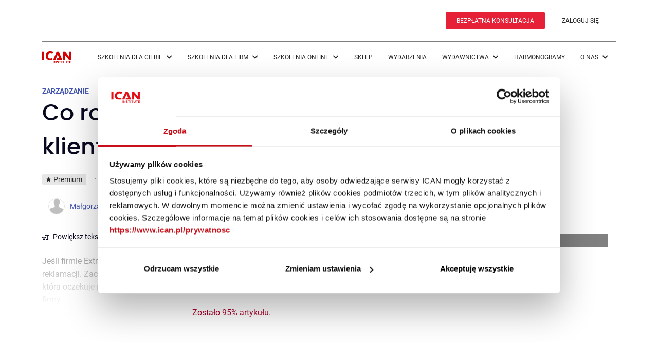

--- FILE ---
content_type: text/html; charset=UTF-8
request_url: https://www.ican.pl/b/co-robic-z-niezadowolonym-klientem---komentarz-1/P7IQiCB6s
body_size: 12779
content:
<!DOCTYPE html>
<html lang="pl">
<head>
    <meta charset="utf-8">
    <meta http-equiv="X-UA-Compatible" content="IE=edge">
    <meta name="viewport" content="width=device-width, initial-scale=1, User-scalable=no, maximum-scale=1">
        <title>Co robić z niezadowolonym klientem? - komentarz 1</title>
    <meta name="description"
          content="Jeśli firmie Extra Foto zależy na lojalnych klientach, musi jak najszybciej zmienić proces załatwiania reklamacji">
    <meta name="keywords"
          content="Centrum szkoleniowe dla liderów biznesu · ICAN Institute">
    <meta name="author" content="Małgorzata Przebindowska">
    <meta name="google-site-verification" content="E4c3Jd049SVGj5JSWRkTJIbQUnBzjkrQvffoUmTiDhA">

    <meta name="twitter:card" content="summary_large_image"/>
    <meta name="twitter:site" content="@ICAN">
    <meta name="twitter:creator" content="@ICAN">

    <meta property="og:type" content="article"/>
    <meta property="og:title"
          content="Co robić z niezadowolonym klientem? - komentarz 1 | ICAN | Małgorzata Przebindowska"/>
    <meta property="og:description"
          content="Jeśli firmie Extra Foto zależy na lojalnych klientach, musi jak najszybciej zmienić proces załatwiania reklamacji"/>
    <meta property="og:url" content="https://mitsmr.pl/b/co-robic-z-niezadowolonym-klientem---komentarz-1/P7IQiCB6s"/>
    <meta property="og:image"
          content=""/>
    <meta property="twitter:image" content=""/>
    <meta property="fb:app_id" content="183716528713643"/>
    <meta name="userIsLogged" content=""/>
    <meta name="ssoHost" content="https://myican.hbrp.pl"/>

        <!--    <script src="https://www.googleoptimize.com/optimize.js?id=OPT-TNCT3TL"></script>-->
    
    <link rel="preload" href="https://cdn.ican.pl/assets/1890/o/style/common.css?v=1890" as="style"><link rel="preload" href="https://cdn.ican.pl/assets/1890/o/style/article.css?v=1890" as="style"><link rel="preload" href="https://cdn.ican.pl/assets/1890/o/script/shared-light4.js?v=1890" as="script"><link rel="preload" href="https://cdn.ican.pl/assets/1890/o/script/article-light4-start.js?v=1890" as="script"><link rel="preload" href="https://cdn.ican.pl/assets/1890/o/script/article-light4-userless.js?v=1890" as="script">
<!-- -->
<link rel="preconnect" href="//www.ican.pl">
<link rel="preconnect" href="//mail.ican.pl">
<link rel="preconnect" href="//cdn.ican.pl">
<!-- -->
<link rel="preconnect" href="//www.googletagmanager.com">
<link rel="preconnect" href="//www.google-analytics.com">
<!-- -->


<!-- -->
<link rel="preconnect" href="//cdnjs.cloudflare.com">
<!-- -->
<!-- -->
<link rel="preconnect" href="//ustat.info">

<link rel="preconnect" href="//platform.linkedin.com">
<!-- -->
<link rel="preconnect" href="//www.linkedin.com">
<link rel="preconnect" href="//px.ads.linkedin.com">
<!-- -->
<!-- -->
<link rel="preconnect" href="//icanpl.savecart.pl">
<link rel="preconnect" href="//www.google.com">
<link rel="preload" href="https://cdn.ican.pl/assets/1890/o/files/roboto-v20-latin-ext_latin-300.woff2" as="font" type="font/woff2" crossorigin><link rel="preload" href="https://cdn.ican.pl/assets/1890/o/files/roboto-v20-latin-ext_latin-regular.woff2" as="font" type="font/woff2" crossorigin><link rel="preload" href="https://cdn.ican.pl/assets/1890/o/files/roboto-v20-latin-ext_latin-700.woff2" as="font" type="font/woff2" crossorigin><link rel="preload" href="https://cdn.ican.pl/assets/1890/o/files/fa-light-300.woff2" as="font" type="font/woff2" crossorigin><link rel="preload" href="https://cdn.ican.pl/assets/1890/o/files/fa-solid-900.woff2" as="font" type="font/woff2" crossorigin>
    
    <script async src="https://www.googletagmanager.com/gtag/js?id=G-YQ991FR8Q8"></script>

    <!-- Google Tag Manager -->
    <script>
        (function(w,d,s,l,i){w[l]=w[l]||[];w[l].push({'gtm.start':
                new Date().getTime(),event:'gtm.js'});var f=d.getElementsByTagName(s)[0],
            j=d.createElement(s),dl=l!='dataLayer'?'&l='+l:'';j.async=true;j.src=
            'https://www.googletagmanager.com/gtm.js?id='+i+dl;f.parentNode.insertBefore(j,f);
        })(window,document,'script','dataLayer','GTM-MQ4B8QM');
    </script>
    <!-- End Google Tag Manager -->
    
    
    
    <script type="text/javascript">window.cpUserData={"loggedIn":false,"email":null,"request":{"userAgent":"Mozilla\/5.0 (Macintosh; Intel Mac OS X 10_15_7) AppleWebKit\/537.36 (KHTML, like Gecko) Chrome\/131.0.0.0 Safari\/537.36; ClaudeBot\/1.0; +claudebot@anthropic.com)","pathInfo":"\/b\/co-robic-z-niezadowolonym-klientem---komentarz-1\/P7IQiCB6s"}}</script>

    <link rel="canonical" href="https://mitsmr.pl/b/co-robic-z-niezadowolonym-klientem---komentarz-1/P7IQiCB6s"/>


    <link rel="icon" type="image/png" href="https://cdn.ican.pl/imr-static-img/favicon-16x16.png" sizes="16x16" />
    <link rel="icon" type="image/png" href="https://cdn.ican.pl/imr-static-img/favicon-32x32.png" sizes="32x32" />
    <link rel="shortcut icon" href="https://cdn.ican.pl/imr-static-img/favicon.ico" type="image/x-icon" />

    <script type="text/javascript">
        window.CP_EXPORT_LIBRARY = 1;
        window.serverData = {
            isLogged: false,
            isLoggedInMobile: false,
            userEmail: '',
            isSSOEnabled: true,
            ssoHost: 'https://myican.hbrp.pl',
            ssoLoginAttr: "https:\/\/myican.hbrp.pl\/iauth\/login?redirectUrl=https%3A%2F%2Fwww.ican.pl%2Fb%2Fco-robic-z-niezadowolonym-klientem---komentarz-1%2FP7IQiCB6s&source=https%3A%2F%2Fwww.ican.pl%2Fb%2Fco-robic-z-niezadowolonym-klientem---komentarz-1%2FP7IQiCB6s&hbrpAlert=1&campaign=rejestracja_HBRP&action=https%3A%2F%2Fwww.ican.pl%2F",
            ssoRegisterAttr: "https:\/\/myican.hbrp.pl\/iauth\/register?redirectUrl=https%3A%2F%2Fwww.ican.pl%2Fb%2Fco-robic-z-niezadowolonym-klientem---komentarz-1%2FP7IQiCB6s&source=https%3A%2F%2Fwww.ican.pl%2Fb%2Fco-robic-z-niezadowolonym-klientem---komentarz-1%2FP7IQiCB6s&hbrpAlert=1&campaign=rejestracja_HBRP&action=https%3A%2F%2Fwww.ican.pl%2F",
        };
    </script>

    <link rel="stylesheet" href="https://cdn.ican.pl/assets/1890/o/style/common.css?v=1890"><link rel="stylesheet" href="https://cdn.ican.pl/assets/1890/o/style/article.css?v=1890"><script type="text/javascript">(function() { var cpReady = false; window.cpReady = function(callback) { var scriptNode = window.cpGetCurrentScript(); if (cpReady) { try { callback(scriptNode); } catch(e) { console.error(e); } } else { document.addEventListener("DOMContentLoaded", function() { try { callback(scriptNode); } catch(e) { console.error(e); } }); } }; window.cpGetCurrentScript = function () { var documentScript = (document.currentScript || (function () { var scripts = document.getElementsByTagName("script"); return scripts[scripts.length - 1]; })()); return documentScript; }; document.addEventListener("DOMContentLoaded", function() { cpReady = true; }); var listeners = {}; window.cpLoadScript = function(href, callback) { var id = 'cpScript' + window.btoa(href), script; script = document.getElementById(id); if (!script) { script = document.createElement('script'); script.id = id; script.onload = function () { var event = document.createEvent('Event'); event.initEvent('cpReady', true, true); script.dataset.cpReady = true; if (listeners[id]) { for (var i = 0; i < listeners[id].length; i++) { try { listeners[id][i](); } catch(e) { console.error(e); } } } }; script.src = href; document.head.appendChild(script); } if (script.dataset.cpReady) { callback(); } else { listeners[id] = listeners[id] || []; listeners[id].push(callback); } }; window.cpReady(function() { if (window.Cp && window.Cp.setLocale) { window.Cp.setLocale("pl"); } }); window.cpIsIOS = function() { return false; } }) ();</script><script type="text/javascript" defer src="https://cdn.ican.pl/assets/1890/o/script/shared-light4.js?v=1890"></script><script type="text/javascript" defer src="https://cdn.ican.pl/assets/1890/o/script/article-light4-start.js?v=1890"></script><script type="text/javascript" defer src="https://cdn.ican.pl/assets/1890/o/script/article-light4-userless.js?v=1890"></script><style type="text/css">
        /* User is NOT logged in */
    .user-logged-in {
        display: none !important;
        visibility: hidden !important;
    }

    
        /* User has NO subscription */
    .user-has-subscription {
        display: none !important;
        visibility: hidden !important;
    }

    
        /* User has NO subscription */
    .user-advert-subscription {
        display: default !important;
        visibility: default !important;
    }

    </style>
    
    


<!-- GetResponse Analytics - usunięte 2.02.2023-->
<!--<script type="text/javascript">-->
<!---->
<!--    (function(m, o, n, t, e, r, _){-->
<!--        m['__GetResponseAnalyticsObject'] = e;m[e] = m[e] || function() {(m[e].q = m[e].q || []).push(arguments)};-->
<!--        r = o.createElement(n);_ = o.getElementsByTagName(n)[0];r.async = 1;r.src = t;r.setAttribute('crossorigin', 'use-credentials');_.parentNode .insertBefore(r, _);-->
<!--    })(window, document, 'script', 'https://mail.ican.pl/script/36735a14-71cb-4bde-958f-f9c8359b8233/ga.js', 'GrTracking');-->
<!--    -->
<!--</script>-->
<!-- End GetResponse Analytics -->
    
    <link rel="alternate" hreflang="pl" href="https://www.ican.pl">
    <link rel="alternate" hreflang="en" href="https://en.ican.pl">
    <link rel="alternate" hreflang="hu" href="https://hu.ican.pl">
    <link rel="alternate" hreflang="cs" href="https://cs.ican.pl">
    </head>

<body class="">
<!-- Google Tag Manager (noscript) -->
<noscript><iframe src="https://www.googletagmanager.com/ns.html?id=GTM-MQ4B8QM"
                  height="0" width="0" style="display:none;visibility:hidden"></iframe></noscript>
<!-- End Google Tag Manager (noscript) -->


            <div class="top-advert-container">

        </div>
    

<div class="preloader" style="display: none;">
    <div class="preloader_content">
        <i class="icon icon-2x text-center pts mbl secondary-color icon-spinner icon-spin"></i>
    </div>
</div>


<div class="scroll-container ">
                        

<!-- zostaje -->
<div class="header-popup-profile-wrapper container">
  <div class="header-popup-profile-fixed">

  <div class="header-popup-profile">
        </div>
  </div>
</div>


<!--header-->

<header class="">
    <div class="container">
        <div class="container-fluid">
            <div class="d-flex align-items-center gap-5">
                <div id="language-flag"></div>
            </div>

            <div class="d-flex align-items-center justify-content-end">
                <a rel="nofollow" href="/szkolenia/bezplatna-konsultacja" class="btn nav-btn">BEZPŁATNA KONSULTACJA</a>
                                    <a href="https://login.ican.pl/authorize?state=858da07f4d8236d2b528cdb59d44f3da&response_type=code&approval_prompt=auto&redirect_uri=https%3A%2F%2Fwww.ican.pl%2Foauth2%2Flogin&client_id=bce57f1d48b4301a5c30904f353f4430"
                       id="authorization-button"
                       class="btn btn--text">ZALOGUJ SIĘ
                    </a>
                            </div>
        </div>
    </div>
</header>
    <nav class="navbar navbar-expand-lg bg-body-tertiary">
        <div class="container">
            <div class="flex-grow-1">
                <a href="/" class="d-flex gap-2">
                    <img src="https://cdn.ican.pl/imr-static-img/ican_logo.svg" width="56" height="23" class="logo-transparent" alt="ICAN Institute">
                    <img src="https://cdn.ican.pl/imr-static-img/ican_claim.svg" width="82" height="23" class="logo-transparent d-none d-xxl-block" alt="ICAN Institute">
                </a>
            </div>
            <div id="language-flag_mob"></div>
                            <a href="https://login.ican.pl/authorize?state=858da07f4d8236d2b528cdb59d44f3da&response_type=code&approval_prompt=auto&redirect_uri=https%3A%2F%2Fwww.ican.pl%2Foauth2%2Flogin&client_id=bce57f1d48b4301a5c30904f353f4430"
                   id="authorization-button_mob"
                   class="btn btn--text">ZALOGUJ SIĘ
                </a>
                        <button class="navbar-toggler btn--text" type="button" data-bs-toggle="collapse" data-bs-target="#navbarNav" aria-controls="navbarNav" aria-expanded="false" aria-label="Toggle navigation">
                <i class="fas fa-bars"></i>
            </button>
            <div class="collapse navbar-collapse justify-content-end" id="navbarNav">
    <!--            <div></div>-->
                <ul class="navbar-nav">
                                                                    <li class="nav-item main-menu_item">
                            <a href="javascript:void(0)" rel="nofollow" class="soft-link" >
                                Szkolenia dla Ciebie                                <i class="fas fa-chevron-down"></i>                            </a>
                                                            <div class="main-menu--submenu">

                                    <ul class="categories">
                                        <div>
                                        
                                                                                        <li class="category">
                                                <div class="category-column">
                                                    <a href="javascript:void(0)"
                                                       id="category_0_0" class="submenu-link">
                                                        Ścieżka Leadership                                                        <i class="fas fa-chevron-right"></i>                                                    </a>
                                                </div>

                                                                                                    <div class="category-spacer"></div>
                                                    <ul id="subcategory_0_0" class="subcategory flex-column">
                                                                                                                    <li>
                                                                <a class="stretched-link" href="/szkolenia/stacjonarne/first-time-manager"
                                                                   id="subcategory_0_0">
                                                                    First-Time Manager™                                                                </a>
                                                            </li>
                                                                                                                    <li>
                                                                <a class="stretched-link" href="/szkolenia/online/first-time-manager"
                                                                   id="subcategory_0_0">
                                                                    First-Time Manager Online™                                                                </a>
                                                            </li>
                                                                                                                    <li>
                                                                <a class="stretched-link" href="/szkolenia/stacjonarne/management"
                                                                   id="subcategory_0_0">
                                                                    Management™                                                                </a>
                                                            </li>
                                                                                                                    <li>
                                                                <a class="stretched-link" href="/szkolenia/stacjonarne/strategic-hr-management"
                                                                   id="subcategory_0_0">
                                                                    Strategic HR Management™                                                                </a>
                                                            </li>
                                                                                                                    <li>
                                                                <a class="stretched-link" href="/szkolenia/stacjonarne/strategy-leadership-academy"
                                                                   id="subcategory_0_0">
                                                                    Strategic Leadership Academy™                                                                </a>
                                                            </li>
                                                                                                                    <li>
                                                                <a class="stretched-link" href="/szkolenia/stacjonarne/personal-leadership-academy"
                                                                   id="subcategory_0_0">
                                                                    Personal Leadership Academy™                                                                </a>
                                                            </li>
                                                                                                                    <li>
                                                                <a class="stretched-link" href="/szkolenia/stacjonarne/future-ready-leadership-academy"
                                                                   id="subcategory_0_0">
                                                                    Future Ready Leadership Academy™ (<span class="text-red">NOWOŚĆ</span>)                                                                </a>
                                                            </li>
                                                                                                                    <li>
                                                                <a class="stretched-link" href="/szkolenia/executive-power-academy"
                                                                   id="subcategory_0_0">
                                                                    Executive Power Academy™ (<span class="text-red">NOWOŚĆ</span>)                                                                </a>
                                                            </li>
                                                                                                                    <li>
                                                                <a class="stretched-link" href="/szkolenia/stacjonarne/women-leadership-academy"
                                                                   id="subcategory_0_0">
                                                                    Women Leadership Academy™ (<span class="text-red">NOWOŚĆ</span>)                                                                </a>
                                                            </li>
                                                                                                                    <li>
                                                                <a class="stretched-link" href="/szkolenia/stacjonarne/neuromanager"
                                                                   id="subcategory_0_0">
                                                                    NeuroManager™ (<span class="text-red">NOWOŚĆ</span>)                                                                </a>
                                                            </li>
                                                                                                            </ul>
                                                                                            </li>

                                        
                                                                                        <li class="category">
                                                <div class="category-column">
                                                    <a href="javascript:void(0)"
                                                       id="category_0_1" class="submenu-link">
                                                        Ścieżka Selling                                                        <i class="fas fa-chevron-right"></i>                                                    </a>
                                                </div>

                                                                                                    <div class="category-spacer"></div>
                                                    <ul id="subcategory_0_1" class="subcategory flex-column">
                                                                                                                    <li>
                                                                <a class="stretched-link" href="/szkolenia/stacjonarne/sales-management-program"
                                                                   id="subcategory_0_1">
                                                                    Sales Management Program™                                                                </a>
                                                            </li>
                                                                                                                    <li>
                                                                <a class="stretched-link" href="/szkolenia/online/sales-management-program"
                                                                   id="subcategory_0_1">
                                                                    Sales Management Program Online™ (<span class="text-red">NOWOŚĆ</span>)                                                                </a>
                                                            </li>
                                                                                                                    <li>
                                                                <a class="stretched-link" href="/szkolenia/stacjonarne/strategic-sales-leadership"
                                                                   id="subcategory_0_1">
                                                                    Strategic Sales Leadership™                                                                </a>
                                                            </li>
                                                                                                                    <li>
                                                                <a class="stretched-link" href="/szkolenia/sprzedaz-doradcza-nowej-generacji"
                                                                   id="subcategory_0_1">
                                                                    Sprzedaż Doradcza Nowej Generacji (<span class="text-red">NOWOŚĆ</span>)                                                                </a>
                                                            </li>
                                                                                                            </ul>
                                                                                            </li>

                                        
                                                                                        <li class="category">
                                                <div class="category-column">
                                                    <a href="javascript:void(0)"
                                                       id="category_0_2" class="submenu-link">
                                                        Szkolenia warsztatowe                                                        <i class="fas fa-chevron-right"></i>                                                    </a>
                                                </div>

                                                                                                    <div class="category-spacer"></div>
                                                    <ul id="subcategory_0_2" class="subcategory flex-column">
                                                                                                                    <li>
                                                                <a class="stretched-link" href="/szkolenia/stacjonarne/ai"
                                                                   id="subcategory_0_2">
                                                                    AI Strategy & Business Model Innovation (<span class="text-red">NOWOŚĆ</span>)                                                                </a>
                                                            </li>
                                                                                                            </ul>
                                                                                            </li>

                                        
                                                                                        <li class="category">
                                                <div class="category-column">
                                                    <a href="/szkolenia/dwudniowe-szkolenia"
                                                       id="category_0_3" class="submenu-link">
                                                        <span>2-dniowe szkolenia (<span class="text-red">NOWOŚĆ</span>)</span>                                                                                                            </a>
                                                </div>

                                                                                            </li>

                                        
                                                                                        <li class="category">
                                                <div class="category-column">
                                                    <a href="/szkolenia/vouchery"
                                                       id="category_0_4" class="submenu-link">
                                                        <span>Vouchery szkoleniowe (<span class="text-red">NOWOŚĆ</span>)</span>                                                                                                            </a>
                                                </div>

                                                                                            </li>

                                                                                </div>

                                                                                    <div class="button-wrapper">
                                                <a href="/szkolenia" class="btn btn--transparent">
                                                    Wszystkie szkolenia                                                </a>
                                            </div>
                                                                            </ul>

                                </div>
                                                    </li>
                                                                    <li class="nav-item main-menu_item">
                            <a href="javascript:void(0)" rel="nofollow" class="soft-link" >
                                Szkolenia dla firm                                <i class="fas fa-chevron-down"></i>                            </a>
                                                            <div class="main-menu--submenu">

                                    <ul class="categories">
                                        <div>
                                        
                                                                                        <li class="category">
                                                <div class="category-column">
                                                    <a href="/szkolenia/dedykowane"
                                                       id="category_1_0" class="submenu-link">
                                                        Szkolenia dla firm                                                                                                            </a>
                                                </div>

                                                                                            </li>

                                        
                                                                                        <li class="category">
                                                <div class="category-column">
                                                    <a href="javascript:void(0)"
                                                       id="category_1_1" class="submenu-link">
                                                        Future&nbsp;Ready&nbsp;Organization™                                                        <i class="fas fa-chevron-right"></i>                                                    </a>
                                                </div>

                                                                                                    <div class="category-spacer"></div>
                                                    <ul id="subcategory_1_1" class="subcategory flex-column">
                                                                                                                    <li>
                                                                <a class="stretched-link" href="/szkolenia/dedykowane/future-ready-organization"
                                                                   id="subcategory_1_1">
                                                                    Future Ready Organization™                                                                </a>
                                                            </li>
                                                                                                                    <li>
                                                                <a class="stretched-link" href="/szkolenia/dedykowane/future-ready-organization/strategia"
                                                                   id="subcategory_1_1">
                                                                    Future Ready Organization™ &ndash; Strategia                                                                </a>
                                                            </li>
                                                                                                                    <li>
                                                                <a class="stretched-link" href="/szkolenia/dedykowane/future-ready-organization/webinarium"
                                                                   id="subcategory_1_1">
                                                                    Future Ready Organization™ &ndash; Webinarium                                                                </a>
                                                            </li>
                                                                                                                    <li>
                                                                <a class="stretched-link" href="/szkolenia/dedykowane/future-ready-organization/kultura"
                                                                   id="subcategory_1_1">
                                                                    Future Ready Organization™ &ndash; Kultura                                                                </a>
                                                            </li>
                                                                                                            </ul>
                                                                                            </li>

                                        
                                                                                        <li class="category">
                                                <div class="category-column">
                                                    <a href="/diagnostyka-organizacji"
                                                       id="category_1_2" class="submenu-link">
                                                        Diagnostyka                                                                                                            </a>
                                                </div>

                                                                                            </li>

                                        
                                                                                        <li class="category">
                                                <div class="category-column">
                                                    <a href="/szkolenia/executive-power-academy"
                                                       id="category_1_3" class="submenu-link">
                                                        <span>Executive Power Academy™ (<span class="text-red">NOWOŚĆ</span>)</span>                                                                                                            </a>
                                                </div>

                                                                                            </li>

                                        
                                                                                        <li class="category">
                                                <div class="category-column">
                                                    <a href="/szkolenia/dedykowane/programy-partnerskie"
                                                       id="category_1_4" class="submenu-link">
                                                        <span>Programy Partnerskie (<span class="text-red">NOWOŚĆ</span>)</span>                                                                                                            </a>
                                                </div>

                                                                                            </li>

                                                                                </div>

                                                                            </ul>

                                </div>
                                                    </li>
                                                                    <li class="nav-item main-menu_item">
                            <a href="javascript:void(0)" rel="nofollow" class="soft-link" >
                                Szkolenia online                                <i class="fas fa-chevron-down"></i>                            </a>
                                                            <div class="main-menu--submenu">

                                    <ul class="categories">
                                        <div>
                                        
                                                                                        <li class="category">
                                                <div class="category-column">
                                                    <a href="/szkolenia/e-learning/dla-firm"
                                                       id="category_2_0" class="submenu-link">
                                                        Dla firm                                                                                                            </a>
                                                </div>

                                                                                            </li>

                                        
                                                                                        <li class="category">
                                                <div class="category-column">
                                                    <a href="/szkolenia/e-learning/dla-ciebie"
                                                       id="category_2_1" class="submenu-link">
                                                        Dla Ciebie                                                                                                            </a>
                                                </div>

                                                                                            </li>

                                        
                                                                                        <li class="category">
                                                <div class="category-column">
                                                    <a href="/szkolenia/online/first-time-manager"
                                                       id="category_2_2" class="submenu-link">
                                                        <span>First-Time Manager Online™</span>                                                                                                            </a>
                                                </div>

                                                                                            </li>

                                        
                                                                                        <li class="category">
                                                <div class="category-column">
                                                    <a href="/szkolenia/online/sales-management-program"
                                                       id="category_2_3" class="submenu-link">
                                                        <span>Sales Management Program Online™ (<span class="text-red">NOWOŚĆ</span>)</span>                                                                                                            </a>
                                                </div>

                                                                                            </li>

                                        
                                                                                        <li class="category">
                                                <div class="category-column">
                                                    <a href="/szkolenia/e-learning/katalog"
                                                       id="category_2_4" class="submenu-link">
                                                        Katalog szkoleń                                                                                                            </a>
                                                </div>

                                                                                            </li>

                                                                                </div>

                                                                            </ul>

                                </div>
                                                    </li>
                                                                    <li class="nav-item main-menu_item">
                            <a href="https://www.ican.pl/sklep/"  class="soft-link" >
                                Sklep                                                            </a>
                                                    </li>
                                                                    <li class="nav-item main-menu_item">
                            <a href="/wydarzenia "  class="soft-link" >
                                Wydarzenia                                                            </a>
                                                    </li>
                                                                    <li class="nav-item main-menu_item">
                            <a href="javascript:void(0)" rel="nofollow" class="soft-link" >
                                Wydawnictwa                                <i class="fas fa-chevron-down"></i>                            </a>
                                                            <div class="main-menu--submenu">

                                    <ul class="categories">
                                        <div>
                                        
                                                                                        <li class="category">
                                                <div class="category-column">
                                                    <a href="/blog"
                                                       id="category_5_0" class="submenu-link">
                                                        Blog                                                                                                            </a>
                                                </div>

                                                                                            </li>

                                        
                                                                                        <li class="category">
                                                <div class="category-column">
                                                    <a href="https://mitsmr.pl/"
                                                       id="category_5_1" class="submenu-link">
                                                        MIT Sloan Management Review Polska                                                                                                            </a>
                                                </div>

                                                                                            </li>

                                        
                                                                                        <li class="category">
                                                <div class="category-column">
                                                    <a href="https://www.ican.pl/sklep/ksiazki-drukowane.html"
                                                       id="category_5_2" class="submenu-link">
                                                        Książki                                                                                                            </a>
                                                </div>

                                                                                            </li>

                                        
                                                                                        <li class="category">
                                                <div class="category-column">
                                                    <a href="/subskrypcja-mit"
                                                       id="category_5_3" class="submenu-link">
                                                        Subskrypcja magazynu biznesowego MIT                                                                                                            </a>
                                                </div>

                                                                                            </li>

                                                                                </div>

                                                                            </ul>

                                </div>
                                                    </li>
                                                                    <li class="nav-item main-menu_item">
                            <a href="/szkolenia/stacjonarne/harmonogramy"  class="soft-link" >
                                Harmonogramy                                                            </a>
                                                    </li>
                                                                    <li class="nav-item main-menu_item">
                            <a href="javascript:void(0)" rel="nofollow" class="soft-link" >
                                O nas                                <i class="fas fa-chevron-down"></i>                            </a>
                                                            <div class="main-menu--submenu">

                                    <ul class="categories">
                                        <div>
                                        
                                                                                        <li class="category">
                                                <div class="category-column">
                                                    <a href="/o-nas"
                                                       id="category_7_0" class="submenu-link">
                                                        Nasza historia                                                                                                            </a>
                                                </div>

                                                                                            </li>

                                        
                                                                                        <li class="category">
                                                <div class="category-column">
                                                    <a href="/nasi-eksperci"
                                                       id="category_7_1" class="submenu-link">
                                                        Nasi eksperci                                                                                                            </a>
                                                </div>

                                                                                            </li>

                                        
                                                                                        <li class="category">
                                                <div class="category-column">
                                                    <a href="/reklama"
                                                       id="category_7_2" class="submenu-link">
                                                        Współpraca                                                                                                            </a>
                                                </div>

                                                                                            </li>

                                        
                                                                                        <li class="category">
                                                <div class="category-column">
                                                    <a href="/kariera"
                                                       id="category_7_3" class="submenu-link">
                                                        Kariera                                                                                                            </a>
                                                </div>

                                                                                            </li>

                                        
                                                                                        <li class="category">
                                                <div class="category-column">
                                                    <a href="/kluby/klub-absolwenta"
                                                       id="category_7_4" class="submenu-link">
                                                        Klub absolwenta                                                                                                            </a>
                                                </div>

                                                                                            </li>

                                        
                                                                                        <li class="category">
                                                <div class="category-column">
                                                    <a href="/kluby/klub-hr"
                                                       id="category_7_5" class="submenu-link">
                                                        Klub HR                                                                                                            </a>
                                                </div>

                                                                                            </li>

                                        
                                                                                        <li class="category">
                                                <div class="category-column">
                                                    <a href="/kluby/klub-cfo"
                                                       id="category_7_6" class="submenu-link">
                                                        Klub CFO                                                                                                            </a>
                                                </div>

                                                                                            </li>

                                        
                                                                                        <li class="category">
                                                <div class="category-column">
                                                    <a href="/kontakt"
                                                       id="category_7_7" class="submenu-link">
                                                        Kontakt                                                                                                            </a>
                                                </div>

                                                                                            </li>

                                                                                </div>

                                                                            </ul>

                                </div>
                                                    </li>
                                    </ul>
            </div>
        </div>
    </nav>
            
    
    <div class="backdrop" role="presentation"></div>
    <div class="main-layout-container">
        <div>
            
<div id="login-first-popup" class="glass-background subscription-popup-component" data-integration-login-first-popup data-flags="login-first-popup-vue-app"  style="display: none;">
    <div class="go-log-in-popup">
        <div class="modal-header" style="position: absolute;top: 0; right: 0;">
            <a onclick="Util.getElement('[data-integration-login-first-popup]', (el) => el.style.display='none')">
                <i class="fal fa-times"></i>
            </a>
        </div>
        <div>
            <p class="top-info">
                Zaloguj się
            </p>
            <p class="small-info">
                Zaloguj się albo utwórz darmowe konto<br /> aby zapisywać ulubione artykuły
            </p>
            <form onsubmit="return false">
                <input type="text" id="newAccountEmail" v-model="emailValue" placeholder="Podaj adres e-mail">
                <br>
                <button class="btn wall-data-register-button" v-on:click="validateEmail()" >
                    Zaloguj się
                </button>
            </form>
        </div>
    </div>
</div>


<div class="premium-info-popup-bg"></div>
<div class="premium-info-popup-wrapper">
  <div class="premium-info-popup">
    <div class="premium-info-popup-close">
      <i class="fas fa-times"></i>
    </div>
    <p class="ribbon premium-info" style="margin-right: 0.5rem;"><span
                class="fas fa-star"></span>Premium</p>
    <h2>
              Materiał dostępny tylko dla Subskrybentów
          </h2>

    <p>
                        Nie masz subskrypcji? Dołącz do grona Subskrybentów i korzystaj bez ograniczeń!
              
              <p>
          <a class="btn btn-red" href="/subskrypcja-ibi/pakiety" target="_blank">Wybierz wariant dopasowany do siebie!</a>
        </p>
                    <p>
          <strong>Jesteś Subskrybentem? <a href="https://login.ican.pl/authorize?state=858da07f4d8236d2b528cdb59d44f3da&response_type=code&approval_prompt=auto&redirect_uri=https%3A%2F%2Fwww.ican.pl%2Foauth2%2Flogin&client_id=bce57f1d48b4301a5c30904f353f4430">Zaloguj się</a></strong>
        </p>
          </p>
  </div>
</div>




<div class="reader-suggestion-wrapper roll-in-blurred-right">
    <div class="reader-suggestion-close">X</div>
    <div class="reader-suggestion-header">
        Następny artykuł dla ciebie
    </div>
    <div class="reader-suggestion-article">
        <img class="reader-suggestion-image" src="#"/>
        <div class="reader-suggestion-article-title"></div>
        <div class="reader-suggestion-article-description"></div>
        <div class="reader-suggestion-article-button"><a class="btn btn-red">Wyświetl >></a></div>
    </div>
</div>

        <div id="art_bill_top" class="w2g">
    </div>

<div class="container mb-5">
<div itemscope itemtype="https://schema.org/Article" class="row mt-4">
    <div class="col-12 rm-margin-mobile col-md-8">
                    <div id="header"></div>
            <div class="article-container" id="article-container-header">
                <div class="article-container_body ">
                    <div class="wrapper">
                        <div class="wrapper_content welcome-left article full-width">
                            <div class="text-gallery">
                                <p itemprop="https://schema.org/articleSection">
                                    <a href="/c/zarzadzanie/mnygu5OW" class='link--blue' rel='nofollow' title='ZARZĄDZANIE'>ZARZĄDZANIE</a>                                </p>
                                <div>
                                    <span class="publication-date-top"><span class="publication-date-top" aria-hidden="true" title="Data publikacji artykułu">
                                       1 marca 2006</span>
                                     </span>
                                                                    <span class="item-time">
                                        <span>&middot;</span>
                                        <i class="fal fa-clock" aria-hidden="true" title="Orientacyjny czas czytania"></i>
                                        5 min
                                    </span>
                                                                </div>

                            </div>
                            <h1 itemprop="https://schema.org/headline" class="main-title">
                                Co robić z niezadowolonym klientem? - komentarz 1                                                            </h1>
                            <!--googleoff: index-->
                            <div style="display: flex; flex-wrap: wrap; align-items: center">
                                                            <p class="ribbon ribbon--black capitalize subscription-info"><span class="fas fa-star"></span>Premium</p>
                                                        
                            
                            <span class="mobile-publication-date">
                                <span class="middot">&middot;</span>
                                <span class="publication-date" aria-hidden="true" title="Data publikacji artykułu">
                                    1 marca 2006                                </span>
                            </span>
                                                        <span class="mobile-span-clock">
                                <span class="middot">&middot;</span> 
                                <i class="fal fa-clock" aria-hidden="true" title="Orientacyjny czas czytania"></i>
                                5 min
                            </span>
                                                        </div>

                            <div class="first-text">
                                <div class="row authors">
                                    <a href="/p/malgorzata-przebindowska/N1CPIK0Ce" class='link--blue authors-mobile' title='Małgorzata Przebindowska PL'><div class="author"><img src="/static/o/img/author-placeholder.png" class="img-author-placeholder"><span>Małgorzata Przebindowska</span> <span class="ribbon ribbon--red">PL</span></div></a>
                                    
                                </div>
                            </div>

                            
                                <div class="actions">

                                    
                                        <div class="article_func_text-size">
                                            <i class="fas fa-text-size"></i>
                                            <span class="article_tools_label">Powiększ tekst</span><span
                                                    class="article_tools_label"
                                                    style="display: none;">Pomniejsz tekst</span>
                                        </div>
                                        <div class="hidden-xs">
                                            <a href="javascript:window.printArticle()" class="soft-link">
                                                <i class="fas fa-print"></i><span class="center">Drukuj</span>
                                            </a>
                                        </div>
                                                                        
                                        <div class="bookmark-action" style="display:none"> <a href="javascript:void(0);" data-href="/fav/1HtFiqoBV/unmark?urlDesc=co-robic-z-niezadowolonym-klientem---komentarz-1/" title='Usuń z ulubionych' class='favorite-unmark soft-link logInFirst cp-action-btn action-btn'><span><span class="fas fa-bookmark"></span> <span class="action-btn_label ">Usuń</span></span></a> </div>
                                        <div class="bookmark-action"> <a href="javascript:void(0);" data-href="/fav/1HtFiqoBV/mark?urlDesc=co-robic-z-niezadowolonym-klientem---komentarz-1/" title='Dodaj do ulubionych' class='favorite-mark soft-link logInFirst cp-action-btn action-btn'><span><span class="fal fa-bookmark"></span> <span class="action-btn_label ">Zapisz</span></span></a> </div>                                         
                                                                                                            <div class="article_tools-social_mobile">
                                        <a class="article_tools-share_button soft-link" href="javascript:void(0)">
                                            <i class="fal fa-share-alt"></i>
                                            <span class="article_tools_label">Udostępnij</span>
                                        </a>

                                        <div class="article_tools-social_list hidden-mobile hidden">
                                            <ul>
                                                <li>
                                                    <div class="buttonGroupShare">
                                                        <button class="fbShare">
                                                            <div class="fbCountShare hidden">0</div>
                                                            <a>Facebook</a>
                                                        </button>
                                                    </div>
                                                </li>
                                                 <li>
                                                     <div class="buttonGroupShare">
                                                         <button class="liShare">
                                                             <div class="liCountShare hidden">0</div>
                                                             <a>LinkedIn</a>
                                                         </button>
                                                     </div>
                                                 </li>
                                                <li>
                                                    <div class="buttonGroupShare">
                                                        <button class="twitterShare">
                                                            <a>Twitter</a>
                                                        </button>
                                                    </div>
                                                </li>
                                            </ul>
                                        </div>
                                        <div class="article_tools article_tools-social_desktop">
                                            <div class="buttonGroupShare">
                                                <button class="fbShare">
                                                    <div class="fbCountShare hidden">0</div>
                                                    <a>Facebook</a>
                                                </button>

                                                 <button class="liShare">
                                                     <div class="liCountShare hidden">0</div>
                                                     <a>LinkedIn</a>
                                                 </button>
                                                <button class="twitterShare">
                                                    <a>Twitter</a>
                                                </button>
                                            </div>
                                        </div>
                                    </div>
                                                                    </div>
                                                        <!--googleon: index-->
                            
                                                        <div class="sponsored-article-wrapper">
                                                                    <span class="sponsored-article-text"></span>
                                                            </div>
                        </div>
                    </div>
                </div>
            </div>
        
        <div class="article-container  "
             id="article-container">
            <div id="body"></div>

            <div class="article-container_body">
                <div class=" ">
                                            <div itemprop="https://schema.org/articleBody" id="article_body"
                             class="article   hide-all">
                            <div class="page-container"><div class="wrapper"><div class="wrapper_content"><p id="1HtFiqoBV_pl_abstract__3">Jeśli firmie Extra Foto zależy na lojalnych klientach, musi jak najszybciej zmienić proces załatwiania reklamacji. Zacząć trzeba od niestandardowego i empatycznego wyjaśnienia sprawy Anny Kaweckiej, która oczekuje przeprosin i zadośćuczynienia. Utrata tego klienta na pewno nie byłaby opłacalna dla firmy.</p></div><div class="wrapper_comments-container"></div></div></div>                            <div class="wrapper">
                                <div class="wrapper_content">
                                                                    </div>
                            </div>
                        </div>

                        <div class="wrapper">
                            <div class="wrapper_content">
                                <div class="gateway-text-size-info">
    Zostało 95% artykułu.
</div>

    <div class="block paywall zone-background">
                    <h2>Materiał dostępny tylko dla subskrybentów</h2>
            <p>Dołącz do subskrybentów i korzystaj z treści <i class="mdi mdi-star" aria-hidden="true"></i> Premium!</p>
            <div class="gateway-prompt_row">
                <a href="/subskrypcja-ibi" class="btn" style="margin-top: 1rem;">
                    Dołącz do ICAN Business Insight!
                </a>
            </div>
                            <p class="bold">
                    Jesteś subskrybentem?
                    <a href="https://login.ican.pl/authorize?state=858da07f4d8236d2b528cdb59d44f3da&response_type=code&approval_prompt=auto&redirect_uri=https%3A%2F%2Fwww.ican.pl%2Foauth2%2Flogin&client_id=bce57f1d48b4301a5c30904f353f4430" id="authorization-button">
                        Zaloguj&nbsp;się&nbsp;&raquo;
                    </a>
                </p>
                        </div>

<script type="text/javascript">
    // cpReady(function () {
    //     $('.cp-sso-login-link').on('click', function () {
    //         $('#cp-sso-login-modal').modal('show');
    //     });
    // });
</script>
                            </div>
                        </div>
                    
                                            <div class="wrapper author-space">
                            <div class="wrapper_content">
                                                                    <div itemscope itemprop="https://schema.org/author" class="authors author-bottom">
                                        <div class="author-photo">
                                            <img itemprop="https://schema.org/image" data-src="/static/o/img/author-placeholder.png">                                        </div>

                                        <div class="description-width">
                                            <div>
                                                <div class="col-xs-12 col-sm-12 without-margin">
                                                    <h2 itemprop="https://schema.org/name" class="sub">
                                                        <a href="/p/malgorzata-przebindowska/N1CPIK0Ce" class='soft-link stretched-link' itemprop='https://schema.org/url' title='Małgorzata Przebindowska'>Małgorzata Przebindowska</a>                                                    </h2>
                                                    <p itemprop="https://schema.org/description" class="experiance">
                                                        <span>Dyrektor Departamentu Obsługi Klienta w Citibank Handlowy.</span>
                                                    </p>
                                                </div>
                                            </div>
                                        </div>
                                    </div>

                                
                                
                                                                    <div class="text-gallery categories">
                                        <div>
                                            <p class="category">Artykuł dotyczył kategorii:</p>
                                        </div>
                                        <div class="category-more">
                                            <a href="/c/zarzadzanie/mnygu5OW" class='link--blue' title='Zarządzanie'>Zarządzanie</a>                                        </div>
                                    </div>
                                                                    
                                <!--googleoff: index-->

                                <!--googleon: index-->

                                <!--conneected articles-->

                                                                    <p class="connected-articles">Polecane artykuły</p>
                                    <div class="row row--margin gallery">
                                                                                    <div class="col-xs-12 col-xl-4 all-gallery all-gallery-bottom">
                                                <div class="inside-gallery">
                                                    

<div class="item ">
    <div>
        <div class="article-cover br-rad">
            <a href="/b/za-malo-kreatywnosci/PttpVLRWu" rel="nofollow">
                                    <div style="background-color: gray; width: 100%; height: 100%">
                        Image not found
                    </div>
                            </a>
        </div>
    </div>

    <div class="item-description description-absolute">


                                    <h3 class="item-header">
                <a href="/b/za-malo-kreatywnosci/PttpVLRWu" class="stretched-link1 link--white">
                    Za mało kreatywności                </a>
            </h3>
                


                            <div class="ribbon-container ribbon-on-card">

                
                                    <div class="ribbon ribbon--white">
                        <i class="fas fa-star"></i>
                        PREMIUM
                    </div>
                
                
                            </div>

           </div>

</div>
                                                </div>
                                            </div>
                                                                                    <div class="col-xs-12 col-xl-4 all-gallery all-gallery-bottom">
                                                <div class="inside-gallery">
                                                    

<div class="item ">
    <div>
        <div class="article-cover br-rad">
            <a href="/b/zarabiaj-na-zrownowazonym-rozwoju/PpcHmy4T2" rel="nofollow">
                                    <picture><source media="(max-width: 425px)" srcset="https://cdn.ican.pl/minimized/v2/M512xM2048xA/reader-files/book/PpcHmy4T2/1/cover.jpg"></source><source media="(max-width: 767px)" srcset="https://cdn.ican.pl/minimized/v2/M768xM2048xA/reader-files/book/PpcHmy4T2/1/cover.jpg"></source><source media="(max-width: 1023px)" srcset="https://cdn.ican.pl/minimized/v2/M512xM2048xA/reader-files/book/PpcHmy4T2/1/cover.jpg"></source><source media="(max-width: 1279px)" srcset="https://cdn.ican.pl/minimized/v2/M512xM2048xA/reader-files/book/PpcHmy4T2/1/cover.jpg"></source><source media="(max-width: 1365px)" srcset="https://cdn.ican.pl/minimized/v2/M512xM2048xA/reader-files/book/PpcHmy4T2/1/cover.jpg"></source><img src="https://cdn.ican.pl/minimized/v2/M512xM2048xA/reader-files/book/PpcHmy4T2/1/cover.jpg" alt="Zarabiaj na zrównoważonym rozwoju" width="610" height="400"></picture>                                            <div class="overlay"></div>
                                                </a>
        </div>
    </div>

    <div class="item-description description-absolute">


                                    <h3 class="item-header">
                <a href="/b/zarabiaj-na-zrownowazonym-rozwoju/PpcHmy4T2" class="stretched-link1 link--white">
                    Zarabiaj na zrównoważonym rozwoju                </a>
            </h3>
                


                            <div class="ribbon-container ribbon-on-card">

                
                                    <div class="ribbon ribbon--white">
                        <i class="fas fa-star"></i>
                        PREMIUM
                    </div>
                
                
                            </div>

           </div>

</div>
                                                </div>
                                            </div>
                                                                                    <div class="col-xs-12 col-xl-4 all-gallery all-gallery-bottom">
                                                <div class="inside-gallery">
                                                    

<div class="item ">
    <div>
        <div class="article-cover br-rad">
            <a href="/b/zarzadzaj-firma-jak-projektem/PHZm5CDHR" rel="nofollow">
                                    <picture><source media="(max-width: 425px)" srcset="https://cdn.ican.pl/minimized/v2/M512xM2048xA/reader-files/book/PHZm5CDHR/1/cover.jpg"></source><source media="(max-width: 767px)" srcset="https://cdn.ican.pl/minimized/v2/M768xM2048xA/reader-files/book/PHZm5CDHR/1/cover.jpg"></source><source media="(max-width: 1023px)" srcset="https://cdn.ican.pl/minimized/v2/M512xM2048xA/reader-files/book/PHZm5CDHR/1/cover.jpg"></source><source media="(max-width: 1279px)" srcset="https://cdn.ican.pl/minimized/v2/M512xM2048xA/reader-files/book/PHZm5CDHR/1/cover.jpg"></source><source media="(max-width: 1365px)" srcset="https://cdn.ican.pl/minimized/v2/M512xM2048xA/reader-files/book/PHZm5CDHR/1/cover.jpg"></source><img src="https://cdn.ican.pl/minimized/v2/M512xM2048xA/reader-files/book/PHZm5CDHR/1/cover.jpg" alt="Zarządzaj firmą jak projektem" width="610" height="400"></picture>                                            <div class="overlay"></div>
                                                </a>
        </div>
    </div>

    <div class="item-description description-absolute">


                                    <h3 class="item-header">
                <a href="/b/zarzadzaj-firma-jak-projektem/PHZm5CDHR" class="stretched-link1 link--white">
                    Zarządzaj firmą jak projektem                </a>
            </h3>
                


                            <div class="ribbon-container ribbon-on-card">

                
                                    <div class="ribbon ribbon--white">
                        <i class="fas fa-star"></i>
                        PREMIUM
                    </div>
                
                
                            </div>

           </div>

</div>
                                                </div>
                                            </div>
                                                                            </div>
                                                            </div>
                        </div>
                                    </div>
                                    <div id="art_bill_bottom" class="w2g">
                    </div>
                            </div>
        </div>
    </div>
    <div class="col-xs-12 col-md-4">
                    <div class="article-container_sidebar">
                
                                    <div id="art_half_prawa" class="w2g">
                    </div>
                                                                    <div class="mobile-hide">
                        <div class=" article-right">
                            <p class="text-title">Polecane artykuły</p>
                            <div class="row row--border-top temporary-fix">
                                                                    <div class="col-xs-12">
                                        

<div class="item ">
    <div>
        <div class="article-cover br-rad">
            <a href="/b/za-malo-kreatywnosci/PttpVLRWu" rel="nofollow">
                                    <div style="background-color: gray; width: 100%; height: 100%">
                        Image not found
                    </div>
                            </a>
        </div>
    </div>

    <div class="item-description description-absolute">


                                    <h3 class="item-header">
                <a href="/b/za-malo-kreatywnosci/PttpVLRWu" class="stretched-link1 link--white">
                    Za mało kreatywności                </a>
            </h3>
                


                            <div class="ribbon-container ribbon-on-card">

                
                                    <div class="ribbon ribbon--white">
                        <i class="fas fa-star"></i>
                        PREMIUM
                    </div>
                
                
                            </div>

           </div>

</div>
                                    </div>
                                                                </div>
                        </div>


                    </div>
                
                                                    <div id="art_rec_prawa" class="w2g">
                    </div>
                                <!--googleoff: index-->

                <!--googleon: index-->
                            </div>
            </div>
</div>
</div>


<div id="newsletter-allows" class="temp-container hidden" style="display: none" data-allows="{"allow1":"Zgadzam si\u0119 na otrzymywanie od \u0022ICAN Sp\u00f3\u0142ki z ograniczon\u0105 odpowiedzialno\u015bci\u0105\u0022 sp\u00f3\u0142ki komandytowej z siedzib\u0105 w Warszawie informacji marketingowych przez e-mail, sms, telefon i podobne \u015brodki.","allow2":"Zgadzam si\u0119 na przetwarzanie przez \u0022ICAN Sp\u00f3\u0142k\u0119 z ograniczon\u0105 odpowiedzialno\u015bci\u0105\u0022 sp\u00f3\u0142k\u0119 komandytow\u0105 z siedzib\u0105 w Warszawie (\u0022ICAN\u0022), podanych w formularzu danych osobowych, w celach marketingowych, dotycz\u0105cych produkt\u00f3w i us\u0142ug os\u00f3b trzecich, z kt\u00f3rymi ICAN wsp\u00f3\u0142pracuje.","allow3":"Zgadzam si\u0119 na przetwarzanie przez ICAN, podanych w formularzu danych osobowych przez ich udost\u0119pnianie przedsi\u0119biorcom, z kt\u00f3rymi ICAN wsp\u00f3\u0142pracuje, w celach marketingowych."}">
    <div class="PAGE_ARTICLE_AFTER_LEAD">
            </div>
    <div class="PAGE_ARTICLE_BEFORE_HEADER_0">
            </div>
    
    <div class="PAGE_ARTICLE_BEFORE_HEADER_1">
        
    </div>
    <div class="PAGE_ARTICLE_BEFORE_HEADER_2">
        
    </div>
    <div class="PAGE_ARTICLE_BEFORE_HEADER_3">
        
    </div>
    <div class="PAGE_ARTICLE_BEFORE_HEADER_4">
        
    </div>
</div>

<div id="article-js-data"
    data-data='[]'
    data-allow1="Zgadzam się na otrzymywanie od "ICAN Spółki z ograniczoną odpowiedzialnością" spółki komandytowej z siedzibą w Warszawie informacji marketingowych przez e-mail, sms, telefon i podobne środki."
    data-allow2="Zgadzam się na przetwarzanie przez "ICAN Spółkę z ograniczoną odpowiedzialnością" spółkę komandytową z siedzibą w Warszawie ("ICAN"), podanych w formularzu danych osobowych, w celach marketingowych, dotyczących produktów i usług osób trzecich, z którymi ICAN współpracuje."
    data-allow3="Zgadzam się na przetwarzanie przez ICAN, podanych w formularzu danych osobowych przez ich udostępnianie przedsiębiorcom, z którymi ICAN współpracuje, w celach marketingowych."
    data-documentCode='1HtFiqoBV'
    data-topicCodeList='[]'
    data-isLoggedAbstract='0'
    data-ssoData='{"context":"1HtFiqoBV","event":"hbrp.article.read"}'
></div>


        </div>
    </div>
                        <footer>
                <div class="wrapper wrapper--wide">
    <div class="wrapper_content container">
        <div class="row gy-3 footer">
            <div class="col-12 col-lg-4 mt-4 mt-lg-0">
                <div class="row">
                    <div class="col-12 col-lg-7 contact">
                        <a href="/">
                            <img class="logo" width="154" height="64" data-src="https://cdn.ican.pl/imr-static-img/ican_logo.svg" alt="Ican Institute"/>
                            <img class="logo-white" width="154" height="64" data-src="https://cdn.ican.pl/imr-static-img/ican_logo_white.svg" alt="Ican Institute"/>
                        </a>
                        <p class="mt-5 mt-lg-3">ICAN Institute Spółka z&nbsp;ograniczoną<br/>
                            odpowiedzialnością<br/>
                            (dawniej „ICAN Spółka z ograniczoną odpowiedzialnością” sp. k.)<br/>
                            NIP 5851072522<br/>
                            <a href="https://www.google.com/maps/place/ICAN+Institute/@52.1843084,21.0185969,17z/data=!3m1!4b1!4m5!3m4!1s0x471932d03a495945:0x3f594d6f54f542a2!8m2!3d52.1843051!4d21.0207856" target="_blank" class="footer-link">al. Niepodległości 18,<br/>
                                02-653 Warszawa</a></p>
                        <p class="mt-4 mb-5">
                            tel. <a href="tel:221133444" class="footer-link">22 11 33 444</a><br/>
                            tel. <a href="tel:222501144" class="footer-link">22 250 11 44</a><br/>
                            fax. 22 250 20 99<br/>
                            <span class="mail"><a href="mailto:infolinia@ican.pl" class="footer-link">infolinia@ican.pl</a></span>
                        </p>
                    </div>
                    <div class="col-12 col-lg-5 footer-div">
                        <h5 class="mobile-manager-title">INSTYTUT
                            <i class="fas fa-chevron-down down d-lg-none"></i>
                            <i class="fas fa-chevron-up up d-lg-none"></i>
                        </h5>
                        <ul class="mobile-manager-description d-md-block">
                            <li><a href="/o-nas" class="footer-link" target="_blank">O nas</a></li>
                            <li><a href="/nasi-eksperci" class="footer-link">Nasi eksperci</a></li>
                            <li><a href="/kariera" class="footer-link">Kariera</a></li>
                            <li><a href="/fundacja" class="footer-link">Fundacja</a></li>
                            <li><a href="/kluby" class="footer-link">Kluby</a></li>
                        </ul>
                        <hr class="line-mobile"/>
                    </div>
                </div>
            </div>
            <div class="col-12 col-lg-4 footer-div">
                <h5 class="mobile-manager-title">OFERTA
                    <i class="fas fa-chevron-down down d-lg-none"></i>
                    <i class="fas fa-chevron-up up d-lg-none"></i>
                </h5>
                <ul class="mobile-manager-description mobile-only d-md-none">
                    <li><a href="/szkolenia/dla-wlascicieli-firm" class="footer-link">Szkolenia dla właścicieli firm</a></li>
                    <li><a href="/szkolenia/dla-kadry-zarzadzajacej" class="footer-link">Szkolenia dla kadry zarządzającej</a></li>
                    <li><a href="/szkolenia/zarzadzanie" class="footer-link">Szkolenia z zarządzania</a></li>
                    <li><a href="/szkolenia/ceo" class="footer-link">Szkolenia CEO</a></li>
                    <li><a href="/szkolenia/stacjonarne/first-time-manager" class="footer-link">Szkolenia dla początkujących managerów</a></li>
                    <li><a href="/szkolenia/stacjonarne/neuroleadership-academy" class="footer-link">Neuroleadership Academy™</a></li>
                    <li><a href="/szkolenia/stacjonarne/management" class="footer-link">Szkolenie menadżerskie</a></li>
                    <li><a href="/szkolenia/stacjonarne/strategic-hr-management" class="footer-link">Szkolenia HR</a></li>
                    <li><a href="/szkolenia/stacjonarne/strategy-leadership-academy" class="footer-link">Strategic Leadership Academy</a></li>
                    <li><a href="/szkolenia/stacjonarne/personal-leadership-academy" class="footer-link">Personal Leadership Academy</a></li>
                    <li><a href="/szkolenia/stacjonarne/sales-management-program" class="footer-link">Szkolenia z zarządzania sprzedażą</a></li>
                    <li><a href="/szkolenia/stacjonarne/strategic-sales-leadership" class="footer-link">Strategic Sales Leadership</a></li>
                    <li><a href="/szkolenia/dedykowane" class="footer-link">Szkolenia dedykowane dla firm</a></li>
                    <li><a href="/diagnostyka-organizacji" class="footer-link">Diagnostyka indywidualna firm</a></li>
                    <li><a href="/szkolenia/e-learning/dla-firm" class="footer-link">Szkolenia online dla firm</a></li>
                    <li><a href="/szkolenia/e-learning/dla-ciebie" class="footer-link">Szkolenia online dla pracowników</a></li>
                    <li><a href="/szkolenia/e-learning/katalog" class="footer-link">Kursy i szkolenia rozwojowe</a></li>
                </ul>
                <div class="row mobile-manager-description d-flex">
                    <div class="col-12 col-lg-6">
                        <ul class="mobile-manager-description">
                            <li><a href="/szkolenia/dla-wlascicieli-firm" class="footer-link">Szkolenia dla właścicieli firm</a></li>
                            <li><a href="/szkolenia/dla-kadry-zarzadzajacej" class="footer-link">Szkolenia dla kadry zarządzającej</a></li>
                            <li><a href="/szkolenia/zarzadzanie" class="footer-link">Szkolenia z zarządzania</a></li>
                            <li><a href="/szkolenia/ceo" class="footer-link">Szkolenia CEO</a></li>
                            <li><a href="/szkolenia/stacjonarne/first-time-manager" class="footer-link">Szkolenia dla początkujących managerów</a></li>
                            <li><a href="/szkolenia/stacjonarne/neuroleadership-academy" class="footer-link">Neuroleadership Academy™</a></li>
                            <li><a href="/szkolenia/stacjonarne/management" class="footer-link">Szkolenie menadżerskie</a></li>
                            <li><a href="/szkolenia/stacjonarne/strategic-hr-management" class="footer-link">Szkolenia HR</a></li>
                            <li><a href="/szkolenia/stacjonarne/strategy-leadership-academy" class="footer-link">Strategic Leadership Academy</a></li>
                        </ul>
                    </div>
                    <div class="col-12 col-lg-6">
                        <ul class="mobile-manager-description">
                            <li><a href="/szkolenia/stacjonarne/personal-leadership-academy" class="footer-link">Personal Leadership Academy</a></li>
                            <li><a href="/szkolenia/stacjonarne/sales-management-program" class="footer-link">Szkolenia z zarządzania sprzedażą</a></li>
                            <li><a href="/szkolenia/stacjonarne/strategic-sales-leadership" class="footer-link">Strategic Sales Leadership</a></li>
                            <li><a href="/szkolenia/dedykowane" class="footer-link">Szkolenia dedykowane dla firm</a></li>
                            <li><a href="/diagnostyka-organizacji" class="footer-link">Diagnostyka indywidualna firm</a></li>
                            <li><a href="/szkolenia/e-learning/dla-firm" class="footer-link">Szkolenia online dla firm</a></li>
                            <li><a href="/szkolenia/e-learning/dla-ciebie" class="footer-link">Szkolenia online dla pracowników</a></li>
                            <li><a href="/szkolenia/e-learning/katalog" class="footer-link">Kursy i szkolenia rozwojowe</a></li>
                        </ul>
                    </div>
                </div>

                <hr class="line-mobile"/>
            </div>
            <div class="col-12 col-lg-2 footer-div">
                <h5 class="mobile-manager-title">POMOC
                    <i class="fas fa-chevron-down down d-lg-none"></i>
                    <i class="fas fa-chevron-up up d-lg-none"></i>
                </h5>
                <ul class="mobile-manager-description d-md-block">
                    <li><a href="https://badania.ican.pl/ankieta-w-jakim-kierunku-powinna-podazac-twoja-kariera/" class="footer-link">Jak wybrać szkolenie</a></li>
                    <li><a href="/rekomendacje" class="footer-link">Rekomendacje klientów</a></li>
                    <li><a href="/regulaminy" class="footer-link">Regulaminy</a></li>
                    <li><a href="/prywatnosc/rodo" class="footer-link">RODO</a></li>
                    <li><a href="/faq" class="footer-link" target="_blank">FAQ - Często zadawane pytania</a></li>
                </ul>
                <hr class="line-mobile"/>
            </div>
            <div class="col-12 col-lg-2 footer-div">
                <h5 class="mobile-manager-title">WYDAWNICTWA
                    <i class="fas fa-chevron-down down d-lg-none"></i>
                    <i class="fas fa-chevron-up up d-lg-none"></i>
                </h5>
                <ul class="mobile-manager-description d-md-block">
                    <li><a href="/blog" class="footer-link">Blog</a></li>
                    <li><a href="https://mitsmr.pl/" class="footer-link">MIT Sloan Management Review Polska</a></li>
                    <li><a href="/subskrypcja-mit" rel="nofollow" class="footer-link">Subskrypcja</a></li>
                    <li><a href="/sklep/ksiazki-drukowane.html" class="footer-link">Książki</a></li>
                    <li><a href="/badania-analizy-rynkowe" class="footer-link">Badania marketingowe</a></li>
                </ul>
            </div>

        </div>
    </div>
</div>

<div class="wrapper wrapper--wide">
    <div class="wrapper_content container">
        <div class="footer_copyright">
            <div class="copyright mt-5 w-100">
                    <div class="row justify-content-lg-between">
                        <div class="col-6 col-md-4 col-lg-3 order-lg-3">
                            <div class="menu_social">
                                <a href="https://www.facebook.com/ICANInstitute" aria-label="Facebook" target="_blank"><i class="fab fa-facebook-f"></i></a>
                                <a href="https://twitter.com/ICAN_Institute_" aria-label="Twitter" target="_blank"><i class="fab fa-twitter"></i></a>
                                <a href="https://www.instagram.com/ican_institute/" aria-label="Instagram" target="_blank"><i class="fab fa-instagram"></i></a>
                                <a href="https://pl.linkedin.com/school/ican-institute/" aria-label="LinkedIn" target="_blank"><i class="fab fa-linkedin-in"></i></a>
                                <a href="https://www.youtube.com/@ICAN_Institute" aria-label="YoutTube" target="_blank"><i class="fab fa-youtube"></i></a>
                            </div>
                        </div>
                        <div class="col-12  col-lg-6 mt-4 order-1">
                            <div class="row">
                                <div class="col-12">
                                    <p>
                                        <a href="/prywatnosc" rel="nofollow" class="footer-link">Polityka prywatności</a>
                                        <span class="dot">&#183;</span>
                                        <a href="/faq" rel="nofollow" class="footer-link">FAQ - <br class="mobile-only">Często zadawane pytania</a>
                                    </p>
                                </div>
                                <div class="col-12">
                                    <p class="last">This site is protected by reCAPTCHA and the Google<br class="mobile-only">
                                        <a href="https://policies.google.com/privacy">Privacy Policy</a> and
                                        <a href="https://policies.google.com/terms">Terms of Service</a> apply.
                                    </p>
                                    <p class="last mb-4">&#169; 2024 ICAN Institute Spółka z&nbsp;ograniczoną <br class="mobile-only">odpowiedzialnością <br class="desktop-only"> (dawniej „ICAN Spółka z ograniczoną odpowiedzialnością” sp. k.) Wszelkie prawa zastrzeżone</p>
                                </div>
                            </div>
                        </div>
                    </div>

            </div>
        </div>
    </div>
</div>
            </footer>
            
</div>














</body>
</html>


--- FILE ---
content_type: text/html; charset=utf-8
request_url: https://www.google.com/recaptcha/api2/anchor?ar=1&k=6LfVvMEZAAAAAEgPL9_aMSXn5e63evAP4QFbWNqi&co=aHR0cHM6Ly93d3cuaWNhbi5wbDo0NDM.&hl=en&v=PoyoqOPhxBO7pBk68S4YbpHZ&size=invisible&anchor-ms=20000&execute-ms=30000&cb=tgr80zi838gf
body_size: 48877
content:
<!DOCTYPE HTML><html dir="ltr" lang="en"><head><meta http-equiv="Content-Type" content="text/html; charset=UTF-8">
<meta http-equiv="X-UA-Compatible" content="IE=edge">
<title>reCAPTCHA</title>
<style type="text/css">
/* cyrillic-ext */
@font-face {
  font-family: 'Roboto';
  font-style: normal;
  font-weight: 400;
  font-stretch: 100%;
  src: url(//fonts.gstatic.com/s/roboto/v48/KFO7CnqEu92Fr1ME7kSn66aGLdTylUAMa3GUBHMdazTgWw.woff2) format('woff2');
  unicode-range: U+0460-052F, U+1C80-1C8A, U+20B4, U+2DE0-2DFF, U+A640-A69F, U+FE2E-FE2F;
}
/* cyrillic */
@font-face {
  font-family: 'Roboto';
  font-style: normal;
  font-weight: 400;
  font-stretch: 100%;
  src: url(//fonts.gstatic.com/s/roboto/v48/KFO7CnqEu92Fr1ME7kSn66aGLdTylUAMa3iUBHMdazTgWw.woff2) format('woff2');
  unicode-range: U+0301, U+0400-045F, U+0490-0491, U+04B0-04B1, U+2116;
}
/* greek-ext */
@font-face {
  font-family: 'Roboto';
  font-style: normal;
  font-weight: 400;
  font-stretch: 100%;
  src: url(//fonts.gstatic.com/s/roboto/v48/KFO7CnqEu92Fr1ME7kSn66aGLdTylUAMa3CUBHMdazTgWw.woff2) format('woff2');
  unicode-range: U+1F00-1FFF;
}
/* greek */
@font-face {
  font-family: 'Roboto';
  font-style: normal;
  font-weight: 400;
  font-stretch: 100%;
  src: url(//fonts.gstatic.com/s/roboto/v48/KFO7CnqEu92Fr1ME7kSn66aGLdTylUAMa3-UBHMdazTgWw.woff2) format('woff2');
  unicode-range: U+0370-0377, U+037A-037F, U+0384-038A, U+038C, U+038E-03A1, U+03A3-03FF;
}
/* math */
@font-face {
  font-family: 'Roboto';
  font-style: normal;
  font-weight: 400;
  font-stretch: 100%;
  src: url(//fonts.gstatic.com/s/roboto/v48/KFO7CnqEu92Fr1ME7kSn66aGLdTylUAMawCUBHMdazTgWw.woff2) format('woff2');
  unicode-range: U+0302-0303, U+0305, U+0307-0308, U+0310, U+0312, U+0315, U+031A, U+0326-0327, U+032C, U+032F-0330, U+0332-0333, U+0338, U+033A, U+0346, U+034D, U+0391-03A1, U+03A3-03A9, U+03B1-03C9, U+03D1, U+03D5-03D6, U+03F0-03F1, U+03F4-03F5, U+2016-2017, U+2034-2038, U+203C, U+2040, U+2043, U+2047, U+2050, U+2057, U+205F, U+2070-2071, U+2074-208E, U+2090-209C, U+20D0-20DC, U+20E1, U+20E5-20EF, U+2100-2112, U+2114-2115, U+2117-2121, U+2123-214F, U+2190, U+2192, U+2194-21AE, U+21B0-21E5, U+21F1-21F2, U+21F4-2211, U+2213-2214, U+2216-22FF, U+2308-230B, U+2310, U+2319, U+231C-2321, U+2336-237A, U+237C, U+2395, U+239B-23B7, U+23D0, U+23DC-23E1, U+2474-2475, U+25AF, U+25B3, U+25B7, U+25BD, U+25C1, U+25CA, U+25CC, U+25FB, U+266D-266F, U+27C0-27FF, U+2900-2AFF, U+2B0E-2B11, U+2B30-2B4C, U+2BFE, U+3030, U+FF5B, U+FF5D, U+1D400-1D7FF, U+1EE00-1EEFF;
}
/* symbols */
@font-face {
  font-family: 'Roboto';
  font-style: normal;
  font-weight: 400;
  font-stretch: 100%;
  src: url(//fonts.gstatic.com/s/roboto/v48/KFO7CnqEu92Fr1ME7kSn66aGLdTylUAMaxKUBHMdazTgWw.woff2) format('woff2');
  unicode-range: U+0001-000C, U+000E-001F, U+007F-009F, U+20DD-20E0, U+20E2-20E4, U+2150-218F, U+2190, U+2192, U+2194-2199, U+21AF, U+21E6-21F0, U+21F3, U+2218-2219, U+2299, U+22C4-22C6, U+2300-243F, U+2440-244A, U+2460-24FF, U+25A0-27BF, U+2800-28FF, U+2921-2922, U+2981, U+29BF, U+29EB, U+2B00-2BFF, U+4DC0-4DFF, U+FFF9-FFFB, U+10140-1018E, U+10190-1019C, U+101A0, U+101D0-101FD, U+102E0-102FB, U+10E60-10E7E, U+1D2C0-1D2D3, U+1D2E0-1D37F, U+1F000-1F0FF, U+1F100-1F1AD, U+1F1E6-1F1FF, U+1F30D-1F30F, U+1F315, U+1F31C, U+1F31E, U+1F320-1F32C, U+1F336, U+1F378, U+1F37D, U+1F382, U+1F393-1F39F, U+1F3A7-1F3A8, U+1F3AC-1F3AF, U+1F3C2, U+1F3C4-1F3C6, U+1F3CA-1F3CE, U+1F3D4-1F3E0, U+1F3ED, U+1F3F1-1F3F3, U+1F3F5-1F3F7, U+1F408, U+1F415, U+1F41F, U+1F426, U+1F43F, U+1F441-1F442, U+1F444, U+1F446-1F449, U+1F44C-1F44E, U+1F453, U+1F46A, U+1F47D, U+1F4A3, U+1F4B0, U+1F4B3, U+1F4B9, U+1F4BB, U+1F4BF, U+1F4C8-1F4CB, U+1F4D6, U+1F4DA, U+1F4DF, U+1F4E3-1F4E6, U+1F4EA-1F4ED, U+1F4F7, U+1F4F9-1F4FB, U+1F4FD-1F4FE, U+1F503, U+1F507-1F50B, U+1F50D, U+1F512-1F513, U+1F53E-1F54A, U+1F54F-1F5FA, U+1F610, U+1F650-1F67F, U+1F687, U+1F68D, U+1F691, U+1F694, U+1F698, U+1F6AD, U+1F6B2, U+1F6B9-1F6BA, U+1F6BC, U+1F6C6-1F6CF, U+1F6D3-1F6D7, U+1F6E0-1F6EA, U+1F6F0-1F6F3, U+1F6F7-1F6FC, U+1F700-1F7FF, U+1F800-1F80B, U+1F810-1F847, U+1F850-1F859, U+1F860-1F887, U+1F890-1F8AD, U+1F8B0-1F8BB, U+1F8C0-1F8C1, U+1F900-1F90B, U+1F93B, U+1F946, U+1F984, U+1F996, U+1F9E9, U+1FA00-1FA6F, U+1FA70-1FA7C, U+1FA80-1FA89, U+1FA8F-1FAC6, U+1FACE-1FADC, U+1FADF-1FAE9, U+1FAF0-1FAF8, U+1FB00-1FBFF;
}
/* vietnamese */
@font-face {
  font-family: 'Roboto';
  font-style: normal;
  font-weight: 400;
  font-stretch: 100%;
  src: url(//fonts.gstatic.com/s/roboto/v48/KFO7CnqEu92Fr1ME7kSn66aGLdTylUAMa3OUBHMdazTgWw.woff2) format('woff2');
  unicode-range: U+0102-0103, U+0110-0111, U+0128-0129, U+0168-0169, U+01A0-01A1, U+01AF-01B0, U+0300-0301, U+0303-0304, U+0308-0309, U+0323, U+0329, U+1EA0-1EF9, U+20AB;
}
/* latin-ext */
@font-face {
  font-family: 'Roboto';
  font-style: normal;
  font-weight: 400;
  font-stretch: 100%;
  src: url(//fonts.gstatic.com/s/roboto/v48/KFO7CnqEu92Fr1ME7kSn66aGLdTylUAMa3KUBHMdazTgWw.woff2) format('woff2');
  unicode-range: U+0100-02BA, U+02BD-02C5, U+02C7-02CC, U+02CE-02D7, U+02DD-02FF, U+0304, U+0308, U+0329, U+1D00-1DBF, U+1E00-1E9F, U+1EF2-1EFF, U+2020, U+20A0-20AB, U+20AD-20C0, U+2113, U+2C60-2C7F, U+A720-A7FF;
}
/* latin */
@font-face {
  font-family: 'Roboto';
  font-style: normal;
  font-weight: 400;
  font-stretch: 100%;
  src: url(//fonts.gstatic.com/s/roboto/v48/KFO7CnqEu92Fr1ME7kSn66aGLdTylUAMa3yUBHMdazQ.woff2) format('woff2');
  unicode-range: U+0000-00FF, U+0131, U+0152-0153, U+02BB-02BC, U+02C6, U+02DA, U+02DC, U+0304, U+0308, U+0329, U+2000-206F, U+20AC, U+2122, U+2191, U+2193, U+2212, U+2215, U+FEFF, U+FFFD;
}
/* cyrillic-ext */
@font-face {
  font-family: 'Roboto';
  font-style: normal;
  font-weight: 500;
  font-stretch: 100%;
  src: url(//fonts.gstatic.com/s/roboto/v48/KFO7CnqEu92Fr1ME7kSn66aGLdTylUAMa3GUBHMdazTgWw.woff2) format('woff2');
  unicode-range: U+0460-052F, U+1C80-1C8A, U+20B4, U+2DE0-2DFF, U+A640-A69F, U+FE2E-FE2F;
}
/* cyrillic */
@font-face {
  font-family: 'Roboto';
  font-style: normal;
  font-weight: 500;
  font-stretch: 100%;
  src: url(//fonts.gstatic.com/s/roboto/v48/KFO7CnqEu92Fr1ME7kSn66aGLdTylUAMa3iUBHMdazTgWw.woff2) format('woff2');
  unicode-range: U+0301, U+0400-045F, U+0490-0491, U+04B0-04B1, U+2116;
}
/* greek-ext */
@font-face {
  font-family: 'Roboto';
  font-style: normal;
  font-weight: 500;
  font-stretch: 100%;
  src: url(//fonts.gstatic.com/s/roboto/v48/KFO7CnqEu92Fr1ME7kSn66aGLdTylUAMa3CUBHMdazTgWw.woff2) format('woff2');
  unicode-range: U+1F00-1FFF;
}
/* greek */
@font-face {
  font-family: 'Roboto';
  font-style: normal;
  font-weight: 500;
  font-stretch: 100%;
  src: url(//fonts.gstatic.com/s/roboto/v48/KFO7CnqEu92Fr1ME7kSn66aGLdTylUAMa3-UBHMdazTgWw.woff2) format('woff2');
  unicode-range: U+0370-0377, U+037A-037F, U+0384-038A, U+038C, U+038E-03A1, U+03A3-03FF;
}
/* math */
@font-face {
  font-family: 'Roboto';
  font-style: normal;
  font-weight: 500;
  font-stretch: 100%;
  src: url(//fonts.gstatic.com/s/roboto/v48/KFO7CnqEu92Fr1ME7kSn66aGLdTylUAMawCUBHMdazTgWw.woff2) format('woff2');
  unicode-range: U+0302-0303, U+0305, U+0307-0308, U+0310, U+0312, U+0315, U+031A, U+0326-0327, U+032C, U+032F-0330, U+0332-0333, U+0338, U+033A, U+0346, U+034D, U+0391-03A1, U+03A3-03A9, U+03B1-03C9, U+03D1, U+03D5-03D6, U+03F0-03F1, U+03F4-03F5, U+2016-2017, U+2034-2038, U+203C, U+2040, U+2043, U+2047, U+2050, U+2057, U+205F, U+2070-2071, U+2074-208E, U+2090-209C, U+20D0-20DC, U+20E1, U+20E5-20EF, U+2100-2112, U+2114-2115, U+2117-2121, U+2123-214F, U+2190, U+2192, U+2194-21AE, U+21B0-21E5, U+21F1-21F2, U+21F4-2211, U+2213-2214, U+2216-22FF, U+2308-230B, U+2310, U+2319, U+231C-2321, U+2336-237A, U+237C, U+2395, U+239B-23B7, U+23D0, U+23DC-23E1, U+2474-2475, U+25AF, U+25B3, U+25B7, U+25BD, U+25C1, U+25CA, U+25CC, U+25FB, U+266D-266F, U+27C0-27FF, U+2900-2AFF, U+2B0E-2B11, U+2B30-2B4C, U+2BFE, U+3030, U+FF5B, U+FF5D, U+1D400-1D7FF, U+1EE00-1EEFF;
}
/* symbols */
@font-face {
  font-family: 'Roboto';
  font-style: normal;
  font-weight: 500;
  font-stretch: 100%;
  src: url(//fonts.gstatic.com/s/roboto/v48/KFO7CnqEu92Fr1ME7kSn66aGLdTylUAMaxKUBHMdazTgWw.woff2) format('woff2');
  unicode-range: U+0001-000C, U+000E-001F, U+007F-009F, U+20DD-20E0, U+20E2-20E4, U+2150-218F, U+2190, U+2192, U+2194-2199, U+21AF, U+21E6-21F0, U+21F3, U+2218-2219, U+2299, U+22C4-22C6, U+2300-243F, U+2440-244A, U+2460-24FF, U+25A0-27BF, U+2800-28FF, U+2921-2922, U+2981, U+29BF, U+29EB, U+2B00-2BFF, U+4DC0-4DFF, U+FFF9-FFFB, U+10140-1018E, U+10190-1019C, U+101A0, U+101D0-101FD, U+102E0-102FB, U+10E60-10E7E, U+1D2C0-1D2D3, U+1D2E0-1D37F, U+1F000-1F0FF, U+1F100-1F1AD, U+1F1E6-1F1FF, U+1F30D-1F30F, U+1F315, U+1F31C, U+1F31E, U+1F320-1F32C, U+1F336, U+1F378, U+1F37D, U+1F382, U+1F393-1F39F, U+1F3A7-1F3A8, U+1F3AC-1F3AF, U+1F3C2, U+1F3C4-1F3C6, U+1F3CA-1F3CE, U+1F3D4-1F3E0, U+1F3ED, U+1F3F1-1F3F3, U+1F3F5-1F3F7, U+1F408, U+1F415, U+1F41F, U+1F426, U+1F43F, U+1F441-1F442, U+1F444, U+1F446-1F449, U+1F44C-1F44E, U+1F453, U+1F46A, U+1F47D, U+1F4A3, U+1F4B0, U+1F4B3, U+1F4B9, U+1F4BB, U+1F4BF, U+1F4C8-1F4CB, U+1F4D6, U+1F4DA, U+1F4DF, U+1F4E3-1F4E6, U+1F4EA-1F4ED, U+1F4F7, U+1F4F9-1F4FB, U+1F4FD-1F4FE, U+1F503, U+1F507-1F50B, U+1F50D, U+1F512-1F513, U+1F53E-1F54A, U+1F54F-1F5FA, U+1F610, U+1F650-1F67F, U+1F687, U+1F68D, U+1F691, U+1F694, U+1F698, U+1F6AD, U+1F6B2, U+1F6B9-1F6BA, U+1F6BC, U+1F6C6-1F6CF, U+1F6D3-1F6D7, U+1F6E0-1F6EA, U+1F6F0-1F6F3, U+1F6F7-1F6FC, U+1F700-1F7FF, U+1F800-1F80B, U+1F810-1F847, U+1F850-1F859, U+1F860-1F887, U+1F890-1F8AD, U+1F8B0-1F8BB, U+1F8C0-1F8C1, U+1F900-1F90B, U+1F93B, U+1F946, U+1F984, U+1F996, U+1F9E9, U+1FA00-1FA6F, U+1FA70-1FA7C, U+1FA80-1FA89, U+1FA8F-1FAC6, U+1FACE-1FADC, U+1FADF-1FAE9, U+1FAF0-1FAF8, U+1FB00-1FBFF;
}
/* vietnamese */
@font-face {
  font-family: 'Roboto';
  font-style: normal;
  font-weight: 500;
  font-stretch: 100%;
  src: url(//fonts.gstatic.com/s/roboto/v48/KFO7CnqEu92Fr1ME7kSn66aGLdTylUAMa3OUBHMdazTgWw.woff2) format('woff2');
  unicode-range: U+0102-0103, U+0110-0111, U+0128-0129, U+0168-0169, U+01A0-01A1, U+01AF-01B0, U+0300-0301, U+0303-0304, U+0308-0309, U+0323, U+0329, U+1EA0-1EF9, U+20AB;
}
/* latin-ext */
@font-face {
  font-family: 'Roboto';
  font-style: normal;
  font-weight: 500;
  font-stretch: 100%;
  src: url(//fonts.gstatic.com/s/roboto/v48/KFO7CnqEu92Fr1ME7kSn66aGLdTylUAMa3KUBHMdazTgWw.woff2) format('woff2');
  unicode-range: U+0100-02BA, U+02BD-02C5, U+02C7-02CC, U+02CE-02D7, U+02DD-02FF, U+0304, U+0308, U+0329, U+1D00-1DBF, U+1E00-1E9F, U+1EF2-1EFF, U+2020, U+20A0-20AB, U+20AD-20C0, U+2113, U+2C60-2C7F, U+A720-A7FF;
}
/* latin */
@font-face {
  font-family: 'Roboto';
  font-style: normal;
  font-weight: 500;
  font-stretch: 100%;
  src: url(//fonts.gstatic.com/s/roboto/v48/KFO7CnqEu92Fr1ME7kSn66aGLdTylUAMa3yUBHMdazQ.woff2) format('woff2');
  unicode-range: U+0000-00FF, U+0131, U+0152-0153, U+02BB-02BC, U+02C6, U+02DA, U+02DC, U+0304, U+0308, U+0329, U+2000-206F, U+20AC, U+2122, U+2191, U+2193, U+2212, U+2215, U+FEFF, U+FFFD;
}
/* cyrillic-ext */
@font-face {
  font-family: 'Roboto';
  font-style: normal;
  font-weight: 900;
  font-stretch: 100%;
  src: url(//fonts.gstatic.com/s/roboto/v48/KFO7CnqEu92Fr1ME7kSn66aGLdTylUAMa3GUBHMdazTgWw.woff2) format('woff2');
  unicode-range: U+0460-052F, U+1C80-1C8A, U+20B4, U+2DE0-2DFF, U+A640-A69F, U+FE2E-FE2F;
}
/* cyrillic */
@font-face {
  font-family: 'Roboto';
  font-style: normal;
  font-weight: 900;
  font-stretch: 100%;
  src: url(//fonts.gstatic.com/s/roboto/v48/KFO7CnqEu92Fr1ME7kSn66aGLdTylUAMa3iUBHMdazTgWw.woff2) format('woff2');
  unicode-range: U+0301, U+0400-045F, U+0490-0491, U+04B0-04B1, U+2116;
}
/* greek-ext */
@font-face {
  font-family: 'Roboto';
  font-style: normal;
  font-weight: 900;
  font-stretch: 100%;
  src: url(//fonts.gstatic.com/s/roboto/v48/KFO7CnqEu92Fr1ME7kSn66aGLdTylUAMa3CUBHMdazTgWw.woff2) format('woff2');
  unicode-range: U+1F00-1FFF;
}
/* greek */
@font-face {
  font-family: 'Roboto';
  font-style: normal;
  font-weight: 900;
  font-stretch: 100%;
  src: url(//fonts.gstatic.com/s/roboto/v48/KFO7CnqEu92Fr1ME7kSn66aGLdTylUAMa3-UBHMdazTgWw.woff2) format('woff2');
  unicode-range: U+0370-0377, U+037A-037F, U+0384-038A, U+038C, U+038E-03A1, U+03A3-03FF;
}
/* math */
@font-face {
  font-family: 'Roboto';
  font-style: normal;
  font-weight: 900;
  font-stretch: 100%;
  src: url(//fonts.gstatic.com/s/roboto/v48/KFO7CnqEu92Fr1ME7kSn66aGLdTylUAMawCUBHMdazTgWw.woff2) format('woff2');
  unicode-range: U+0302-0303, U+0305, U+0307-0308, U+0310, U+0312, U+0315, U+031A, U+0326-0327, U+032C, U+032F-0330, U+0332-0333, U+0338, U+033A, U+0346, U+034D, U+0391-03A1, U+03A3-03A9, U+03B1-03C9, U+03D1, U+03D5-03D6, U+03F0-03F1, U+03F4-03F5, U+2016-2017, U+2034-2038, U+203C, U+2040, U+2043, U+2047, U+2050, U+2057, U+205F, U+2070-2071, U+2074-208E, U+2090-209C, U+20D0-20DC, U+20E1, U+20E5-20EF, U+2100-2112, U+2114-2115, U+2117-2121, U+2123-214F, U+2190, U+2192, U+2194-21AE, U+21B0-21E5, U+21F1-21F2, U+21F4-2211, U+2213-2214, U+2216-22FF, U+2308-230B, U+2310, U+2319, U+231C-2321, U+2336-237A, U+237C, U+2395, U+239B-23B7, U+23D0, U+23DC-23E1, U+2474-2475, U+25AF, U+25B3, U+25B7, U+25BD, U+25C1, U+25CA, U+25CC, U+25FB, U+266D-266F, U+27C0-27FF, U+2900-2AFF, U+2B0E-2B11, U+2B30-2B4C, U+2BFE, U+3030, U+FF5B, U+FF5D, U+1D400-1D7FF, U+1EE00-1EEFF;
}
/* symbols */
@font-face {
  font-family: 'Roboto';
  font-style: normal;
  font-weight: 900;
  font-stretch: 100%;
  src: url(//fonts.gstatic.com/s/roboto/v48/KFO7CnqEu92Fr1ME7kSn66aGLdTylUAMaxKUBHMdazTgWw.woff2) format('woff2');
  unicode-range: U+0001-000C, U+000E-001F, U+007F-009F, U+20DD-20E0, U+20E2-20E4, U+2150-218F, U+2190, U+2192, U+2194-2199, U+21AF, U+21E6-21F0, U+21F3, U+2218-2219, U+2299, U+22C4-22C6, U+2300-243F, U+2440-244A, U+2460-24FF, U+25A0-27BF, U+2800-28FF, U+2921-2922, U+2981, U+29BF, U+29EB, U+2B00-2BFF, U+4DC0-4DFF, U+FFF9-FFFB, U+10140-1018E, U+10190-1019C, U+101A0, U+101D0-101FD, U+102E0-102FB, U+10E60-10E7E, U+1D2C0-1D2D3, U+1D2E0-1D37F, U+1F000-1F0FF, U+1F100-1F1AD, U+1F1E6-1F1FF, U+1F30D-1F30F, U+1F315, U+1F31C, U+1F31E, U+1F320-1F32C, U+1F336, U+1F378, U+1F37D, U+1F382, U+1F393-1F39F, U+1F3A7-1F3A8, U+1F3AC-1F3AF, U+1F3C2, U+1F3C4-1F3C6, U+1F3CA-1F3CE, U+1F3D4-1F3E0, U+1F3ED, U+1F3F1-1F3F3, U+1F3F5-1F3F7, U+1F408, U+1F415, U+1F41F, U+1F426, U+1F43F, U+1F441-1F442, U+1F444, U+1F446-1F449, U+1F44C-1F44E, U+1F453, U+1F46A, U+1F47D, U+1F4A3, U+1F4B0, U+1F4B3, U+1F4B9, U+1F4BB, U+1F4BF, U+1F4C8-1F4CB, U+1F4D6, U+1F4DA, U+1F4DF, U+1F4E3-1F4E6, U+1F4EA-1F4ED, U+1F4F7, U+1F4F9-1F4FB, U+1F4FD-1F4FE, U+1F503, U+1F507-1F50B, U+1F50D, U+1F512-1F513, U+1F53E-1F54A, U+1F54F-1F5FA, U+1F610, U+1F650-1F67F, U+1F687, U+1F68D, U+1F691, U+1F694, U+1F698, U+1F6AD, U+1F6B2, U+1F6B9-1F6BA, U+1F6BC, U+1F6C6-1F6CF, U+1F6D3-1F6D7, U+1F6E0-1F6EA, U+1F6F0-1F6F3, U+1F6F7-1F6FC, U+1F700-1F7FF, U+1F800-1F80B, U+1F810-1F847, U+1F850-1F859, U+1F860-1F887, U+1F890-1F8AD, U+1F8B0-1F8BB, U+1F8C0-1F8C1, U+1F900-1F90B, U+1F93B, U+1F946, U+1F984, U+1F996, U+1F9E9, U+1FA00-1FA6F, U+1FA70-1FA7C, U+1FA80-1FA89, U+1FA8F-1FAC6, U+1FACE-1FADC, U+1FADF-1FAE9, U+1FAF0-1FAF8, U+1FB00-1FBFF;
}
/* vietnamese */
@font-face {
  font-family: 'Roboto';
  font-style: normal;
  font-weight: 900;
  font-stretch: 100%;
  src: url(//fonts.gstatic.com/s/roboto/v48/KFO7CnqEu92Fr1ME7kSn66aGLdTylUAMa3OUBHMdazTgWw.woff2) format('woff2');
  unicode-range: U+0102-0103, U+0110-0111, U+0128-0129, U+0168-0169, U+01A0-01A1, U+01AF-01B0, U+0300-0301, U+0303-0304, U+0308-0309, U+0323, U+0329, U+1EA0-1EF9, U+20AB;
}
/* latin-ext */
@font-face {
  font-family: 'Roboto';
  font-style: normal;
  font-weight: 900;
  font-stretch: 100%;
  src: url(//fonts.gstatic.com/s/roboto/v48/KFO7CnqEu92Fr1ME7kSn66aGLdTylUAMa3KUBHMdazTgWw.woff2) format('woff2');
  unicode-range: U+0100-02BA, U+02BD-02C5, U+02C7-02CC, U+02CE-02D7, U+02DD-02FF, U+0304, U+0308, U+0329, U+1D00-1DBF, U+1E00-1E9F, U+1EF2-1EFF, U+2020, U+20A0-20AB, U+20AD-20C0, U+2113, U+2C60-2C7F, U+A720-A7FF;
}
/* latin */
@font-face {
  font-family: 'Roboto';
  font-style: normal;
  font-weight: 900;
  font-stretch: 100%;
  src: url(//fonts.gstatic.com/s/roboto/v48/KFO7CnqEu92Fr1ME7kSn66aGLdTylUAMa3yUBHMdazQ.woff2) format('woff2');
  unicode-range: U+0000-00FF, U+0131, U+0152-0153, U+02BB-02BC, U+02C6, U+02DA, U+02DC, U+0304, U+0308, U+0329, U+2000-206F, U+20AC, U+2122, U+2191, U+2193, U+2212, U+2215, U+FEFF, U+FFFD;
}

</style>
<link rel="stylesheet" type="text/css" href="https://www.gstatic.com/recaptcha/releases/PoyoqOPhxBO7pBk68S4YbpHZ/styles__ltr.css">
<script nonce="8PsGs9M5LvjTQRG3ogNwPw" type="text/javascript">window['__recaptcha_api'] = 'https://www.google.com/recaptcha/api2/';</script>
<script type="text/javascript" src="https://www.gstatic.com/recaptcha/releases/PoyoqOPhxBO7pBk68S4YbpHZ/recaptcha__en.js" nonce="8PsGs9M5LvjTQRG3ogNwPw">
      
    </script></head>
<body><div id="rc-anchor-alert" class="rc-anchor-alert"></div>
<input type="hidden" id="recaptcha-token" value="[base64]">
<script type="text/javascript" nonce="8PsGs9M5LvjTQRG3ogNwPw">
      recaptcha.anchor.Main.init("[\x22ainput\x22,[\x22bgdata\x22,\x22\x22,\[base64]/[base64]/[base64]/KE4oMTI0LHYsdi5HKSxMWihsLHYpKTpOKDEyNCx2LGwpLFYpLHYpLFQpKSxGKDE3MSx2KX0scjc9ZnVuY3Rpb24obCl7cmV0dXJuIGx9LEM9ZnVuY3Rpb24obCxWLHYpe04odixsLFYpLFZbYWtdPTI3OTZ9LG49ZnVuY3Rpb24obCxWKXtWLlg9KChWLlg/[base64]/[base64]/[base64]/[base64]/[base64]/[base64]/[base64]/[base64]/[base64]/[base64]/[base64]\\u003d\x22,\[base64]\\u003d\\u003d\x22,\[base64]/wqfCjsKTYyTDgsOBwqcUw5kiw4rCtDckQsK3DTtNRljCkMKKOgMuwr7DpsKaNsOEw5nCsjo0E8Kob8K0w6nCjH4pcGjChzZlesKoNcKaw71dFiTClMOuJzNxUSN3XDJJOMO1MUHDjy/Duns/wobDmFBiw5tSwp7CinvDnhl9FWjDqsOKWG7Dtmcdw43DpDzCmcOTbsK9LQpcw4rDgkLChmVAwrfCn8OVNsODAsO3wpbDr8O+UlFNElLCt8OnKiXDq8KRH8KuS8KaczPCuFBCwpzDgC/CpmDDojQnwo3Dk8KUwrLDrF5YT8Omw6wvDTgfwotww5g0D8ORw5c3woMCBG9xwrZtesKQw6vDtsODw6YhOMOKw7vDr8OewqotNhHCs8KrQMKLcj/[base64]/Cukd0OGbCk8KUeltiw6LCpMKYQlFgf8KvUGHDvMKiXGvDjcK3w6x1IU1HHsO1F8KNHC9pL1bDoETCgiofw4XDkMKBwopWSw7CtlZCGsKsw4TCrzzCh0LCmsKJe8KWwqoREcKDJ3xqw5h/DsOKAwNqwoLDhXQ+XFxGw7/DrXY+wowKw6MAdGwMTsKvw4Fzw51id8KXw4YRPcKpHMKzDj7DsMOSQg1Sw6nCpcOjYA8KMyzDucOew557BT07w4oewo3DqsK/e8OPw48rw4XDglnDl8KnwrrDp8OhVMO0XsOjw4zDucKZVsK1VcKowrTDjDHDjHnCo0d/DSfDq8OfwqnDngjCoMOJwoJjw5HCiUI/w7DDpAczRMKlc1jDjVrDnxLDvibCm8Kdw7c+TcKhXcO4HcKMLcObwovCv8Kvw4xKw7F7w55oYUnDmGLDp8KjfcOSw6cww6TDqXbDncOYDEkdJMOEOcKyO2LCpcORKzQxJMOlwpBjElXDjHRJwpkUT8KKJHoaw5HDj1/DssOrwoNmHcOtwrXCnFccw51cYcO/AhLCpHHDhFEuaxjCusOjw4fDjDA4ZX8eDMKZwqQlwopow6PDpmAPOQ/[base64]/[base64]/DpMKAwoIzQlbCucK3KDorwq59woAPw6/Cl8KrdxlGwpLDucKzwrQyQ2fCjMOdw5XCiBhiw4vDk8OtBhR1JcO2FcOrw57DoRXDj8KWwr3CtsOZEsO+RcOmUcOsw73DslDDnU9CwpnCimlOBRkhwrACZTB6wprCiEjCqsKqEcOPKMO3LMO1w7bCi8KgZ8Kswr/CmsOrO8O2wqvDrcOYEBzDtHbDkCLDmTBeVCACwoTDh3DCvsOVw4rDr8Otw6pDO8KVwrlANStTwpkrw55cwpzDklw2wqrCoxUTMcOCwp7CoMK3SU/ClsOeNcOGRsKNGRdiQkzCtsKQdcK9wphRw4/DhBpKwoo/w4nCgcKwE21ERAoKwoXDny7ClUXCmH/DrMOUOcK7w4TDkwDDu8K2fTjDljJhw44UZ8Kswp/DjsOvNcO0wpnCoMKBOXPCqHfCsDjCnk3DgiwCw7wuZcOQSMKAw4oIQsKbwpjCj8Kbw5s5JXnDvsO0OEJrOMO/XcOPbjzCv1HCgMO/w6AnHGTCpidLwqQ8JcOBWE9TwrvCh8OwBcKCwpLCrC1AJ8KmeHczSMKddxbDu8K0S1nDhcKNwoZjZsK3w7/[base64]/CvB/DhzgPwqUJwpPDuynCoRxoecO4w5bDsVrDvcKaKwLCnSBewpPDgcOBwqlawrsrQMK/[base64]/DqsOgwrnDn8KswrY2esO0wpDClsK6Z8KXw78odsKVw6bCisOSdMKeCBPCuR/DksOzw6ZFZl8AU8KQw5DClcOdwrYXw5hbw6Ymwphkwp0Kw69zHsK0L3wiwo3CrMOMworCiMK3STMQwqvCusO/w7prUQnDiMOhwrk/QsKXawlOBsORIGJOw4hmP8OWCDZqUcKowrd5C8KSaxDCs3U9wqdTwrDDlMOjw7TCnWnCr8K7I8KkwpvCu8KYew/DkMKAw5vDiyXCtCYEw7rDjlwyw7NbPCjDksK0w4bDmxLCojbChMKAwr8cw6kUwrVHw7g+wrHDiWwZDsOUdMOew6PCvQBMw6V+wogEL8OnwpTCpjHCmcOCPsOWVcK3wrPDrHnDr1FCwrzDnsO+w4YAw6NKw4bCq8O1TArDgEYIJVvClBDCgQ/CrhJJPznCk8KULDRWwqfCngfDjsKAAcKvPkJZVsOfTcK5w4XCnlbDlsKGDsO5wqDCr8Kfw6obBlDCpsO0w6Z3wp3DoMOhPcKuX8K3w4rDucOcwpA8ZMOJbcK1TsOfwoQyw7l9SGBDRlPCq8OyFl3DjsKjw5x/w43DpcOpDUjDokpVwpPDuBh4EFEFIMKPI8KZG0BMw7jDrmlDw67CiDFYJcKLWwrDjcOsw5YmwpwJwpAFw6zChcKbwrrCuGvCpGRLw4ladMOkdmzDs8ODMMKyDAzDmQwUw6jCt0zCq8O8w4LCgldbP0zCuMO3w4hDIsOUwpFZwpzCrzrDmC1QwpkbwqJ/w7LDhBBsw7MEHsKmRitIfg7Dg8OERAHClcO8wrhNw5Fww7XCiMO5w7g7U8Oow6EHSjjDnMKrwrUswrgmNcOgwpNCfcK9wobDn1DDpkrDtsOawrdUJHEyw5whfcKXanoLwpQeFsKdwqnComF+IMKOWcKva8KkF8O/HS/DkX/DiMKueMKlPUB3w4diISPCv8Kpwr4sDsK9MsK+w4nDmwPCvU7DnC9qM8KwNcKlwqjDqi/CuSdwfT7Cij44w6VRw51vw7PCiEDDkMOBCRjDkcORw6tgOMK2wrTDkHXCrsKMwp0yw5EOZ8OxesOFI8OmOMOrDsOaLXjDq1XDnsKmw4/Di33DtzVjw5VWLmfDqMOrw57DmcOiYUfDhkLDhMKGw4LCnkJPUcOvwpVLw43DtxrDhMKzwqEawok5VE3Dgxt/cxPCmsKiUcOQMMORwrjDkmB1JMOSwp46wrnCtnA4WcO8wr4jwoXDksK8w65/wroYOTxvw68CCSbCs8KKwqYVw6nDhB4LwrQcRQRKX3PCp0Ntw6bDuMKQcsKeC8OlVibCmcK7w6rDncO6w7dAwp4fAT/DvhTDlhNzwqHDiHhiB2HDsFNPejEaw7TDm8KVw5VXw4/[base64]/AEPDulEHwo3Co8KpQWhpGDExwr7DvhbClhnDkMOCw5/Col1Tw4c1woETM8OvwpfDh31Cwq4KAWZjwoIVL8OtFDTDpgAaw4wcw73DjGJuMTV0wqoCEsO2LGVBAMKwWsKvFilMwqfDlcOrwpl6BG7CjzfCl2PDg3cZPDnCo23CjsKTBMOuwoA+bBA/[base64]/[base64]/C8K7FsKIwpYWwqUlScKkw4EowqDCrEktQFgFwr/CvWrDlMKqJinClcKuwrtpwpHCginDuDMew6ciAsK3wpovwpA5LXbCscKFw7UlwpbDjzrCvFhZNHPDqsOuCRQMwoZ5wqkrcGfDsDHDosOKw7s6w4zCnHFiw651w55lOSTCmsOfwrVewrQvwopQw4hMw5N6wpU/[base64]/w5rDlDh+wrvDpxMpfHfCuizDusOAaRhUw7bDhMOgw6MFwp/DtHzCoFfCoTrDkF8tLybDlsKpw71zDsKAGiZ5w7cIw5cSwrzDuCk3A8Ofw6HCmMK3wqzDhMKeOsKUF8KYGMOeUcKiQcKMw6LCiMOoOcKhYGhtwqzCpsKjRMKIfMO4AhHDqBPCmcOAwp/DlMKpFhBPw4rDmsKAwqJfw7fCq8O/w5vDkcOGf2DDoE/[base64]/CmykmPsOceQ/DiA3CoB0mw7UVTMOuesOIwrrCth/[base64]/w5rCgcKmL3HCqcOZA37DnMKTBm3CnsOhwrvDsSnDmALDs8OSwqkUwrzCrsKrDTrDtA7CoSHDp8O7woPCjjLDglNVw6s2KcOvRMOKw6fDvWbDtR/[base64]/w6BWJwEjwrfCnQrChxdkw5DDvU/[base64]/CosKPIMKSYsKqwqrDh8Oyw4dqQXIwasOrUBRoJEUtw6fDrcKqdU9ZS3NSfsKgwpNVw69aw7MYwp0Mw6/CmmsyAMOrw6UEW8O4wp7Dpww2w7XDrFjCscKAS1zCsMOMZToBw4hewox/w5ZiYsK0WMKmCgLDsMOZVcK4ZwAjBMOTwpA/w65xEcOEOmMrw4fDjGogO8OuNUnDnl3DpsKIw7bClXJNScKzJMKIISfDicOwMw7Du8OvS27CgcK/bEvDrsKIASvCrSXDmSnDozvDnG7DihknwrzCvsOLTcKlw7YfwqZiwoTChMKOEHV7BAF3wp/DgsKqw5YiwqjDoz3CgR4tIH3CisKARRjDksK7PW/DrMKwalPDjhTDtMO+CiHCjjrDgMK4wotSdMOQQndZw7sJwr/Dk8KpwohGFB46w53Dq8KdP8OlwrHDk8OQw4tlwqtRFRtALi/DrMK9MUTDrsOdwq7CoGbCp1fCjMKvPsKNw60Dwq7CtVRWOxgkw5nCgS/DnMKKw5PCgjMMwp1Kw4VdMcKxwoDDnMKBVMK5wrcjw61ww4Inf2VCFibClljDv0nDqsO6HcKnXQYLw65LPcOwbSd5w7/DmcKjRnXCicKwGG0aW8KfUMKEO0zDqlBLw61HCVnCkioNCWrChsKqPMObw5/Dunsdw5sew7E+wqLDgBc1w5nDqMKhw74iw53CqcKPwqw3dMOPw5vDsHsUP8KMOsO0XDArw4oBXhXDnsOlR8OKw7pIN8KNaiTDlhHCq8OlwpTCocKlw6QpKsKRQMKFwq/DtcKaw5FZw57Dog7CisKhwqVwQg5lBztVwqfCqMK/a8OkRsKNADDCpCrCpsOVw4QXw4VfUcKoVhFqwrnCisKtYEBPcC/[base64]/DgsKpwrLCpMKywq4AfcOdLkrDjcKlWsKmQcOUw5DDhAtXwqVPwpsmeMK8CQ3DrcORw7jCol/DpsOMwozCsMOtVDYFw73CuMORwpjDk35Hw4heasKEw459OcOJwqZcwqN9f3oHZGDDqWNRQgQRwr98wpXCpcKMw4/DnlZUw45qw6MLMFt3wpfDksOoBsKOU8KVKsKeSj9FwpNGw7LDtmHDvx/CvVMSL8K0wqBXLcKewrNkw7/CnknDhEJawojDscOuwo3Cl8OqFMOnwrTDoMKHwrh8TcK+VB1Uw4nDisORwrHChihUDhd8L8KROz3Cr8KreXzCjsKOw7fCocOgw7jCqcKGFcOWw5XCo8OsNMK0A8KGwokRUV/CvWEScsKAw6jCk8KSZMOEWsOKw60VJnjCiTjDtAhELC1wZQIuOQY3w7IqwqIuw7zCk8KhE8OCw4/CoFExLlEAAMOKYxvCvsKdwrXDmMOlR0PClcKrNnTDlsKuOFjDhT9SwqjCo1AuwpTDsGlHKDbCmMKmVHBcSiB/[base64]/wpTCt8OrT3DComDDvGYaTMORRcKywpkDwqvCm8OHw7nCuMOaw4QtEMK0wqpGN8KCw7PCjEnCi8ONw6LCpX5Qw6vChEDCsSzCpsOSfwfDjWldw6fCnQs/w5nDiMKvw5bDnhbCpsOYw5JRwpTDmmXClcK4Llwkw5vDlBPCucKmZMOSSsOWMw7Cl05oMsK2TMOqCjrDrcOcw4NGPGXCtGoeXsOIw43Du8OEPcOEPcK/FsOrw7jDvBPDtjbCoMOxUMO7w5FIwrvDhU1+e1/CvErChGsMdkVEw5/[base64]/w4EGFH3DrMK4w7nDo8OrCT0ZHUXDv8OCw5YaXsKuVcKuw68PV8Ktw59+wrLDvcO5w43Dq8KYwpHCj1PDgCfCj3DDgMOiT8K5XcOxbsK3wo/DtcOxAkPCr3tFwrUOwrg7w5rDgMOEwoVQw6PCtmkzWEILwoU3w7TDng3ClntdworDox5QOgfCj3JZwrXClxXDm8OlWm5jH8Knw7zCrsKzwqMWPsKcwrfCijvCoz7DunURw4NHbHEfw4ZVwo4Ew6cuFsKAYDHDlcO/ew/DijPCsTrDosO+ZAAyw7XCsMOTWCbDscK8XcKrwpA9X8O7w60QaGJFcy8fwqPCk8K2dsKJw6nCjsKgd8OswrFBLcKCU1XDp1zCrWDCksKAw4/DmjAnw5ZeG8K7bMKvLMKgQ8OcexrCnMOkw5cecSDCsiU/w6rCknEgw7x/dyRFw6AGwoZNw5bDg8OfZMKiD20Rw5YwS8KUw5vCtsK8W3rChD4bwqdkwpzDpMOjEC/[base64]/Dk8KeG1rDpMKkR8OzLMKsIyzCosK0wo3CtDMia37DvsOPZcKPw5AMdG3DmExGw4LDoS7CqyLDg8OuRcKTRFTCg2DDpB/[base64]/CkMKmEx7DvgzCqcOlRcKZaHnDp8Oqwr7CqMKDWyfDqGYYwpgKw4/CvnVWwop2bzfDl8OFJMO2wpzChRh3wr8vCxrCjGzCmFMDBMOSBjLDsGTDpWfDl8Kdc8KGNWTDs8ONQwYua8KvX0DCscKhF8K7MMOCw69ANQXDrMObXcO8DcOAw7fDrMKAwqjCqWXCp2dGYcO1ez7Ds8KcwoZXwqzCt8OGwo/CgSI5w5wmwojCoGvDlQVqRHRKNMKNw6TDqcOQWsOTaMOUF8KPSn0DRyRwXMKrwrluHz7Dt8Kwwo7CgFcdw7PClGtACsKiZyLCisKHw7HDh8K/XwlNTMORXXbDqj0pw6PDgsKoCcKNwo/DjSPDok/Dp2XDr13DqcOCw7nCoMKFw4kuwqPDq0zDicKlfwJaw5U7wqXDrMOBwpjCgcOnwqtowq/Ds8K4InHCvmfDiGV5FcOAQ8ObG0JjMhXDsAYSw5EIwobCr2A3wokXw7VqFx3DqsKcwo7DmMOTS8OtEMOSe1zDoFbCgXHCi8KnEVDDh8K1Kjc5wrvCvFfClMKswobDnR/ClS4BwpZBVsOqd00jwqIsMyjCoMKmw7pvw7ARfDHDm3NKwrckwrfDhGvDjsKow7t1ARjDpzTChcKZDsK/w5guw7s9G8Oxw6fCmH7DngbDo8O4fsOEDlrDvwIkAsOMISg0w5vCqcK7dCHDscKcw78aQmjDjcKcw7jDm8OWw69+OVTCvifCh8KPPBNEFcOHQMKfwpHCu8OvE1Ecw540w5zCqsKQfsK0B8O6w7B7fi3Di04tcsO9wpZcw4LDocONQcOlwr/Dhn4cemzCnsOew77DqDPDi8OkQMOGNcORQDbDpsOkwovDkMOSwoXDk8KmKQrDsDFlwoAba8KkM8K9YS3CuwAQUycMwpXCt0cfVRhDZcKjA8KewogFwoMoTsKQIz3DvW/DhsK5Z27DshFpGcKqwoTChyjDp8Ksw4pNBz/ChMO9w5nDqHgPwqXDrFLDlMO3wo3CpSfDhVLDh8KEw5MsB8OnNsKMw41Mb2vCmXQIa8OTwrQwwq/DlnfDlV/Di8ORwpzCkWDCuMK6w57Di8KvVGRjA8KNwrzCmcOBZkTDmlzCl8KZBHrCmMKZesK8wqDDolfDlMOowqrCkwN6woArw43CiMOOwp/CgEdxZB/DuFrDmcKoHMOaED0eGA4/[base64]/CgF4ncn3DjsOrJcOrw61CRE7CpQ0NSsOnw5fCp8Kjw5/CssKEwq/CgMOVKB7CksK3dsKYwrjCizB5I8OmwpzCk8KJwq3Ck2/CqcORTw0UWsKbJsOgW31nesOdeTLDlsKgUSgVw6RcXmFUwqnCv8Okw7jCtMOcbTlhwqwrwrdgwobDozZywpUuw6XDucOOfsKjwo/Ck1jCtcO2ORkOJ8KRw5XDnidFSSbCh0zDnTQRwo/DvMK5OQvDrBJtP8OwwrzDmnfDscOkw4JNwo1NBUQOASNJw4jDmsOUwrp7Dj/DqhfCisKzw5zDtzfDnsOODxjClcKPB8KLacKNwoLCoFfCj8KHw5HDqR3DmsOSw4PDsMOkw7RSw5B3ZMOqFXXCgMKbwpbCqm7CosObw4/DvSkAEMObw7fDtS/[base64]/[base64]/Dl8KHXjPCjCUNH1IgYALDk8KYw6TCh8KnwqzDtUfChjd/DGzCjXorTsKew4TDqsKewqDDucO4WsO4fxPCgsKNw74vw6BfIsOHEMOZFsKtwpV/IDYXc8KYdsKzwpjDgW4VIFzDnsKeIl5dBMKpRcKAJjF7AMKywowIw6FlOmnCqnoRwr/DuzBwJjpJw6XDtsKKwpMiJnvDiMODw7AYfglnw6Uzw61TOsKOdQLCvMORwpnCuwQgTMOiwrMnw4o7Q8KXBsOywoU7NUYpQcKZw5rCi3fDnSYKw5B2w5DCt8OBwqpOdBTCtVEiwpEPwqfDo8O/[base64]/DlmXDtsKxLnrDl8Kuwq0TN8Olwr3DgzwOw7wRwr3ClcOqw5AFw456IVnDix4WwpAjworDn8KGHUXCozAoMFzCjcOVwrUUw4/[base64]/DvQXDiTA8QTZhJn7CkcOWWMKwUsKeAMOEGcOhQcOYL8O1w43DolAxUMK+bHo2w7LCsjHCt8OdwpLClz7DoxAHw4IGwo3CuWRewp7CtMK/wrjDrGfDvHvDtjvDh3IZw7/CvGcaLcKhczXDksOmKMKfw7XChxY1WMOmGkPCqyDClxIhw6lAw5rCqR3DtHvDnXTCnmZRTcK3KMKkB8OMAXnCi8Odw6pfw77DscOHwpTCm8OKwrnDn8Ogwr7DlcKsw6QLMAtWR3PCrsOOJWttw5w9w6E3w4HDhjrCjsOYCETChw3ChW/CsG9CZDfDmiprdzwGw4E0w5g7azTDgcOpw7bDssK2HxJ3w4VGEcKGw6E5wqhzUsK4w57CrAIYw4Zlw6rDmgt3w5xfwonDqhbDt2nCqsOfw4zDgMKbEcOZw7LDkjYGwro6wo9JwrRWa8O1w7xMB2BRB0PDpWHCtMKfw5LCqAbChMK/RjHCsMKRw5LCl8Ouw4zCsMOEwqUjwo5Jw6pZcWNJw7kdwokIw7zDuyzCjidCOAhuwpTDjjhYw5DCuMOnw7/[base64]/DjMOGwoUEEm3DjsOowp7CgFHCjB/[base64]/CtMO8XCYbw43CncOdwovCjWrCscKfNT0uMFA3wqEswoHDhyjCn2t7wrltTVHDmcKTaMOjbsKkwr3CtMK6woPCnAjDv2ASw5rDvcKUwqtCOcKNL0TCi8OkThrDkT9Qw5B2woN1Ig3Doiplw47Cn8OtwoQ6w7whw7vCnkV3GsKxwpA4wpxZwqomRhXCikDDryxDw7/DmMKnw6XCuGRSwpFwa1/DignDqcK3fMOtwoTDnzLCoMOhwpAswqAaw4pvE1jCgH4FE8O/[base64]/w7gWwr3DkcOkw6/CiwhHw4kIYMKDCsO+QsOoe8O/eVvDi1F0MiNCwqLCgcOqecO4FQjDksKiZsO5w6spwobCknnCjcOJw4fCuh/ChsKUwqHDjnjDu3HCgsOww5vCnMKGY8OJScKdw5pbZ8KawoMmw4bCl8KQbsOJwr7CkVtbwrLDjzRQwptpwqDDlUs1wpfCsMKJw7heHsKOXcOHXizCmwZ/RUAIR8KqW8KYwqsgD2nCkhTCrVXDncOdwpbDrx0uwoDDvFfCgDnCuMOiTcO9S8Ovwq/[base64]/PsKIw7gTw547fCtnaMKAwoEhwpjCsUYMd3HDlAJaw7vDssOqw7ETwqbCqF03dcOHYMKif0kCwqUpw5HDq8OuAMOrwoQyw40GesKOw6AERh95M8KFM8K2w5/DrsO1AsOCXW3DuEJ9XAkIWnRRwpHCqsKqEcKuZsOtw5jDqGvCmGnCiyhdwolXw7LDjWcLEhNCdMKgTzZgw5XDkkLCv8K0w791wp3CmsKCwpPDncK6w40Mwr/CsF5yw4/[base64]/woXDj8Oxwp7CjsOUYQF/Wg1cwrA8U1HCp0Fsw4XCu0s4bCHDr8K6BgMBPWzDvsOiw7Icw6DDjWXDhWvDn2DClMOkXF87DHUsGWQgUsO6w49nDFF/UsOgM8ONF8OFwo47A009EyplwoPDncOcc3sDNG7Dp8K/w6YHw5fDsDxsw6MYfRMiSsK5wqELFMKEOXtQwoPDt8KFw7ASwqsvw7YFU8OEw5nCn8OLH8OwUmNXwrrCiMO9w4zDtUDDhQPDu8K2T8ONFnwFw5XCt8KlwogsSV54wq/DrlzCpMOlXsKYwoVAWzzDrT/Cu0xPwp0IJBxlw6hxwrvDuMK9M0LCvUbCjcOAexXCoA3Dv8OZwp9SwqPDl8OCBUzDqnM3HDjDgcO9wrvDh8O2wrlfcMOCVMKTwp1IMzJ2XcO/woE+w7p6EEIWLxgzXcOSw70WZw8mWFDCjcO+ZsOMw4/DlwfDjsKwQyTCnzvColZ9XsOBw6EDw7TCgsKEwqwnw7tNw4guF0AdfWsCHH3CsMK0RsK0WWkaJ8O6woUdfMOrwptAUsKMJwxKwpFULcO0wpbCqcKqYExywqpgwrDCsE7CrMKGw7pMBy/CkMKNw6TCihdKLsOOwqbDqhfClsOdw4ciwpNgOmvDu8Kiw7TDtyPCk8OAVsKGNzdXw7XCsT85PxcwwqcHw7XClcKIwq/[base64]/M8Oawp/[base64]/DcOiw7HDnsOLUMKhwprClxIxJcO/wpAiw7Z0VlzCil7CgcKbw5nClcKgw6rCoFVow4TCoENvwr5iR3lpM8KiecKoEsORwqnCnMK4wpfCr8KDWl4ew7McIcOOwqvCu38+acODUMO2bsO/w5DCpsK1w7HDlkERT8K+H8KpRW1Iwr7CsMOuGsKZaMKsY2hBw57CrDR0LggWw6vCqh7DucOzw6zDn0rDpcOXLzDDvcKRNMOiw7LCvlJmHMO/PcO6JcOjOsOvwqPDgHDCucKMI3g/wqdhJ8OzDW83GcK9J8O/w7rCusKjw4fCjcO8EcK/XBBZw7nCj8KHw4ZbwpvDv2fCrcOkwp3Ci27ClgvDmlkqw7rCgX1Kw5vDqzDDv2xpwovDqm/DpMOwW1jDh8OXwqtpacKVGm45MsK+w7Vvw7nCnsKxwoLCoTcAfcOUw4jDncKLwoRYwr8JdMOxaW3Dh13DkcONwr/CqsK8wq55wqLDuDXCmAbCi8K8w7BnXnNobkPCrlLDmwDCi8K3wrjCjsOJOsODfsOPwoQJAcKmwoRHwpZiwpIEw6U5PcOkwp3ChyfCosOaSnUgeMKCwqbCvnBVw4ZSFsKUAMKyIhDCpXARHmvCrmlSwow5JsK7L8ORw7fDsXTCmD7DicO/d8Ozw7PDoWLCpknDsE7CpC99KsKaw7/[base64]/CuHHCo1oVW3I5w6F6DWfCjcKaw79SEil5Zkchwp1Pw5AwI8K1EBMfwrgew4c8QTbDjMOAwoJJw7TDgUR4asO8fHd5VMK7worDnsKkfsKFA8KkHMKow68WO058wrQQL0/CmzPCrcKfw4Ngw4AawoJ5J3rCqcO+KkwkwrzDosKwwr9zwonDsMOBw6xXUC97w6sAw5vDtMKmL8Oqw7ItMMKvwr5pCsOHw4cWIxnCgxTCrTzDhcOODsOfwqPDtAhFwpRKw4Muw4xEw4lhw4tFw6EHwqnDtwHCjD3Dhi/Cg1QFwop/QsOuwp9pKDNmHzQiwpNiwq8EwqDCn1ZgNsKddsK4c8O1w77DvVBBD8Ouwo/CjsK6w63DkcKMw7vDgVNmw4cXFgDCusKvw4xiVsKSX0Axwpg8a8O8wqHCh2URwobCm0zDtsOhw5obPjLDgMKCwoc7ZRvDmsOWIsO6ScOJw7sLw64hDzzDm8KhDsO1JMOiOk7DkF0aw7PCmcO9QG7ChWXDlSlrwrHCsHcCOMOOBcOQwp7CvgYiwp/Dq2HDqXrChV/[base64]/CsjUXf3E1w54EwpfDs8Orw4zCpsKgUF5tbsKwwqN4wpHCuQRHYMKkwoTDqsOMHjFBTMOiw4QFwoHCu8K7FG3CrGnCgcKnwrRUw7XDvMKIRsOTEVvDr8KCPGzCj8O9wp/CnMKXwpJmw5fCn8KIYMOzVsKNTVvDmMKUWsK4wpcBRlMdw5zDhsKEf0E3DsKCw5MdwrzCosOEDMKuwrYQw4IQP1Jpw6cKw45YcG9lwpYQw43ChsOZwo3DksK9UEbDogXDkMONw5EGw49WwopPwpoaw6pxwrrDsMOzQMKfbMOxeHMmwo/DisOHw7jCpMK7wod/w4PDgsOAcDxsFsKhKcOjO2sew53DgMOdd8OLIxhLwrTCj2bDoFh6L8OzZQ0dw4PCiMKnwrjDkV9Qwp4Bwq3DsVjCiT3CjcODwobCuy9pYMKZwqDCvyDCnDQ1w4xmwp3DksOhEw9yw5ghwo7DqsOfwo5GOzPDhcOTHsOPE8K/NTsUfSozMsOhw7REEh3CqsO0YcKoXsK4wqTCosO0wrJ/E8K1DsK8H2xPecKJecKePsKAw6oZVcOVwqLDvMOdUGnDiEPDjsKTEMKXwq4kw7TDrsOQw4/Cj8KSEU/DisOlP3DDvsOsw7jCosKUZULChMKqNcKBwrYjw6DCvcOuST3ChH54IMK7w5DCvEbCl0JBL1LDq8OOSV3CjXnCrcOLCCkaPDzDoE3DiMK2IA7DmQvCtMOSUsOFwoMMw7rDrcKPwoRiw7rDviwZwp/[base64]/Cu1XCocKfQ8KxVEnDsStvVsKjwr3DqcKYw5Q2X0dNwo4EXwLCom9Fw49Yw6h4wpvCsn7DtsOnwoLDlW3DmHZdwqjDvsK0Z8KwEV/[base64]/wqkiwoY/[base64]/CrhF4w6AGw5zCtMKYR8KhKm0EwofCpT4KVHViXVElw4VkN8Ovw4PDpSrDg2bCuUY9JMOPK8KDw4nDnMKxHDbDo8KTUlfDqMO9OsKUIw4/aMOQwqPDoMKdwrfCpFnDm8OZDcKSw5nDsMKqacKdGMKmw6NaOEUjw6TCo3fCtMODX2jDk0fCtHxtw6XDqzNHBcKFwo/CjnTCohA6w7cRwq7DlGbCuhLDrm7DrMKVDsOFw75NbMOUKEzDqcOtw77DtjImN8OXw4DDi1rCkDdqPMKcYFLDoMKSfirDtzPDrsKSOsOIwolXMg3CtRrCpBRjw6zDs1vDssK/w7xTIR4tGRlkAl0UNsOpwog+QVHClMODwo7CmMKQw6rDvGTCv8KYw43DtsKDw6oqeCrDildbw6PDqcO6NsOnw5LCvTbCoWc7woRSwqtQNcK+woHCt8O9Fj5rG2HCnBRfw6rDt8K2w5knNF/DuBM6w4B2GMK8wprDgzIuw4ssBsKQwpYfw4cxfRsSwoBILAcHDg3CkcKvw7gNw5TCnHxECMOgRcK/wqMPLgHCmTYuw5EHOMORwpF5FFvDiMO1wpMOHGopwp/CjFFzIywAwqBIe8KLdsOcGVJaesOgC3PDmmPDvDFxTFNTScOvwqHCsklPwrsWIm5wwpBqYkXChy/CssOmUXVUQMOfBcO5wqMyw7bCusKgJ3Fmw4HDnAhxwodcB8O5bVYQUhAcc8KFw6nDucOZwr3CusOkw7VbwroYZD/Dp8OZTUbCjSxvwpVlfsKDwrTDjMKDw6LDrsKvw5cWwpBcwqrDgsKLdMKpwrLCpA9UcDPDncOIw5puwoo+wpAYw6zClBUIaCJvOERTTsO0JMO8dcKKw5jCqMKvWcO0w65uwrNgw4s8PiTCpDITDDbCtCjDrsKow5LDh2MXccO4w6PDiMKrRcOsw4nClU5/w7jCjkMJw55JZMKmWgDCqWhDHMO4O8K3DsKbw5sKwq8PWMOzw7nDtsO4cnrCmMK7w5XCosKiwqRpw7IlCgwrwr/Cu2A5DsOmQsKRRsKow4QsXD3Dikd7EX8DwqbCicKTw71lU8KZdixdAjE1fcO9cCsuNMOYDMOwUF8gWsKTw7LDu8Ozw4LCs8ORbwrDjMO0wobCvxYxw65FwqDDuhXDrFjDj8O0wo/[base64]/[base64]/DgsOfeMO+w58rw4BjFsK6cQbCp1fCtXROw7TCjMKSPgfCiXQ5MFzCm8K3SsO3wqlHw6HDjMOeIDAUO8OXGlhtTcOHY33DpTpuw4/CtHJRwp7CizXCiD4Ew6cGwqjDvMOawpbCtgM8V8KKRcKJTQ5cZBfDqzzCqMK3wrrDlDdxw5LDhcK+JcK+LsOUfcKewrfCnU7CicOBw51Bw5Bsw5PCli3CpCcINsKzw4nDpMOTw5Y3WsKjw7vDq8O6bUjDpyHCr3/[base64]/[base64]/FnFRwqcww47CrmPDgmbCoBHDv8OAUgHCsDEBOkIww7Fnw5zCsMK3fgt7w7kLaHAGZ11VOTfDpMOgwpfDilHDj2VpNQ1pwrbDtk3Dlz/ChcO9KUTDtsKRTzDCjMK/[base64]/DqE7CscOdwq0qL8O9wo/DoMKEdjTDtcOeFnTCnSh6w7jDnBhZw5lgwp5xw4sYw4/[base64]/[base64]/Ck2BeEcOfwr4eAsO3wppVwo9eehRQwrPCpMOIwp0PTMO+w7zCnw5HZcOywrYqb8Kuw6IJLMO7w4TDkmvCrsKXacOLIgLDhTokwq/CqmfDojkcw7dwFVBKdWdLw5BbPQRqw6HCngZ4JsKFWcKTG1wMFBHCtsKvwr5vw4LCo2Q+w7zDtShYPsKtZMKGdV7CkmXDksKNP8KgwqfDuMOXAcKhFMKUNQEAw7JzwqTCuhhkX8OFwoMewqrCjMKULw7DjsO3wpl/N1TCvCFLwo7DulHDncO6BsKkf8OZY8KeJh3Dm1AnHMKabcOdwpjDqGZTOMOuwpBpNALCksKfwqrDhsO+GmFCwp/Drn/[base64]/CuV51w5h3w43CmnTDsjZrwp3DonfChTjCpMOaw7EEHC85w55TH8KxZ8K8w4XCsGLCmz/Cr2/DkMOww5zChcKaZ8OeAMOxw6Zlw40bFUh/ZcOBM8OvwpUVcQ5sLXUYasKxLHx5VxfCh8KNwp58wpMHChHDlMOKYMOCM8Kow6fDp8K/Ai45w7LCn1RlwrlOHsOZS8KuwpjClnLCsMOsfMKvwq5ZfSDDs8OAwrlcw4Ecw4PCucOVTsK/dStOSsKSw6jCp8Ofw7IfcMOfw7bClcKvTABHbsK2w5AawqUBN8Orw4wbw640W8OBw6ICwpBRLMOEwqM6w7zDszLCr2HCu8Krw7QgwrrDlj/DolVxRMKnw5F1wqXCgMK2w4XDknvDksOSwrxzfUrCuMKDw7TDnErDucK+w7DDpwPCqcOqWMOefTEwQnfCjEXCj8KHZMOcA8Kee2phZA5Zw6kVw5DCusKMAMOJDMKxw6djbxt7wpICMADDlzBdawfDtBHCr8K3w4bDncO7w5oMHEnDiMOSwrbDhk8ywoo1JsKRw7/DmznCiT5PPsOvw4UhJQV0B8OtD8KUAzHDqxLChwExwozCgmJ2w4jDlxotw7bDiRR4cBkqUyXCp8KyNzx6W8KbZwcgwo5JLykUWVN7TWg2w7bDu8K4woTDrXrDggRuwqMow5fCoQPCicOEw7gDMy4VPsO1w4XDmExGw5PCqMKdT1/DncOaDMKLwqlUwpjDo2NdSjswPljClEd8LcOQwow8w7NOwoZPwqLCqsOWw4AodkgzJcKMwpFEbcKAIsOxUTrCpVwswo/Dhl/DvsK/CV/Dp8K3w53CoGA6w4nDm8KVVcKhwrrDsHVbCFDClMOWw7/CucOrZTBPOTwPQcKRw6zCocKCw7TCsUTDnBDCmcKqw6XDuQtvb8KWdMOLYVBVU8OWwqcnwpooT3DDjMOgYxRvB8K0wpTCjh5Hw5dlGXw5Xm/CvGTChcKEw4jDtsOxOwjDjMKxwpXDr8KcCQRLAlbCs8O7T1jCpwsOw6Vkw61ENSnDucOBw6JfGm9/XMKpw4ZMJsKzwplVI1AmXizCgnESd8OTw7ZJwqjCqVnCnMO9wpA6f8O9SyFULlEmwq7DqcOQQ8KQw77DgTlwdm/Chm8TwpF3wq7DlW5DXDhwwp7CpgctbloZDMO+JcOVw7wXw6jDtD/[base64]/[base64]/CkMO+w68vwoXDicKcwpvCgCs/QwvDiyM9w6rCmMOkIG3CkMOcZ8OuGsO4wonCnkxxwp7Dgm4KQhjDhcO2djpLMRFAwpBEw551KsKWX8KQTggfMxvDsMK5WBYcwo8VwrZbEsOUS0Yzwo/DnhtNw6HCi0Vbwq3CmcKgaQN5Z2cGFV4wwqrDkcONwqFrwqPDjmfDocKgA8KaKGDCi8KDfcKLwrXChR3DscO5TcKrEDvCpiPCtsOXJCvDhgDDvMKSCMKSJ0lzb1lSPmTCjsKXw40pwqp/NSJlw7zCmcKXw4nDqsKpw6TCjC4QPMOMPAHDoy9Dw43CscOSU8OewofDhlPDicKXwrQlQsKFw7HCssOhbxVPbcOVw7nDoUkaPWpSw77DtMOPw4NHdx/Ci8KRw57Cu8KUw6/Cj2w1w5d/wq3CgDzDjcK7P3F0eU0xw4VsR8Kdw60rYGjDpcK+wofDsGh4BMK8e8Ocw7Asw5Y0D8KZORnDpAMQZ8OIw4d6woo1blZKwrsMQn3CqQ7DmcKgwp9nF8K/MGnDpMOxw6PCogTCsMKuw7XCpsO2G8O0IkvCs8Kiw7bCnjlZaX/CozTDhibDpMK3dkBHWMKZJ8KJAHA6MS4rw61OSg/ChnJ6B3xwDMOQQBXCqsOBwpHCnAcaC8KMSirCuznChMKNJWRxw4dlZnfCvicDw5PDnUvDi8KeC3jCssO9w5VhLsO9NMKhaSjCqGBRwrrDokTCkMKBw7vDpsKeFn8/wrZZw7gQK8K8F8KhwrvChDwewqDDsSgWwoPDs2zDu0EvwpZaY8OvbcOtwoBhf0rDjighc8KrC0vDn8KYw4Bhw4gcw58gwoTDisKcw47CnUPCgXFFMsORTWJXbk/Dvz1xwovCrTPCgMOSNQghw5kfJFpdw57Cr8OrIU/CmEguS8O3D8KaD8KLRcO9wpFWwqDCrykKH2fDh0nDh3rCnDoSe8Klw6dsJMO9GBsrwr/Dp8KbOXttX8OoI8KlwqbCuCTCligsLVtbwpjChm3DmUrDmnxdXBVSw4nDoUvDi8Oaw4pyw49xWiRsw5oWTkF+IcOnw6sVw7NOw4V/wozDjMKFw7bDmUXDm3zCuMOVYm8hHV7CosOZwpzCqGzDhzJOXBvDn8KxZcO4w6tEbsK6w7XCqsKYEsKsRsO1wpsEw7tqw4BswqzCtUvCp1g6fcKLwo18w71KMQ9gwpE6wrjDosK6w7XDsEB4esKnw4TCsTJWwp/DpcOPecO6YELChwrDvCXCkMKLcFzCpcOsK8OHwoZECj89awjDp8OWRynDtnw5P2hFKlfCo0nDtsKvWMOTKsKNEVfDhDXCkwPDv0tZwocsQMOTWMO+wprCq2QEZGfCp8KWFiUFw6t1wr0lw7UmYDctwrN6b1bCpSLDs0hPwpbClcKkwrB+w5vDgcOUZUQ0fsK5VMO/[base64]/J2ZjF8OCw61zYsKHw7Vaw5/Dgx3Dg8K5R2PCkjrDilnDo8KKw5hwJcKjw6XDrsOWG8OVw5TDicOowphBwoPDk8K0I3Mawo7Dkjk6bhPDgMOnAsO5JSU7RMKWOcKsVFIew4cXBQbCt0zCqkDChsKCOsKKDMKIw5k4d1Fvw6pYEsONKQ0+Yz/CgsOowrA6FmALwpFCwrzDmgzDqcOww57Di006IBwhWmoaw4pvw65Aw4saQsOsWsOSL8K2XlFbbSDCt1wZe8OsWj8vwpTCilVowqjDgnHCtHXDgMKNwrnCoMOrJcOJTcOtBXTDrlfCgsOjw63Ci8OmOQnCgcOXTsK4wrXDkz7DrsKeesK2FhV8bAIIGsKAwq/ChFDCqcOBLMOlw7/CnwbDo8OZwoo3wrsIw6VHfsK8dQDDqcKGwqDCicOJw4pBw68MHEDDtV80GcOCw63Ctz/DoMO8fMKhcsKDw44lw5PDpSbCj2VEaMO1ccKaJhR6DMKZIsOjwoxEbMOzW33DiMOCw6zDg8KId0nDjFMoYcKJJX/DssOhw5UOw5BAOj8hZcK7GsKDw6fCpcO8w7rCkMO8w7HDl3nDr8Klw5NSATTCnUzCscOkbcOIw73DrX96w6vDiRwKwrrDuXjCsxY8ccOFwowMw4R7w4DCn8ObwozCvHxSdT/[base64]/DmBDCssOLUg/[base64]/DlMO4OcO/ZcOHwoJ+JMK0ZMKXw7omwqPDlQNlwqsNBsOJwp7DhMO/[base64]/w7hqw60TI1I7wrLCqVByZcKiw7RIw4dMw5lvQsOxw63Dt8O3w7Ujf8OyDU3DhwbDr8ODwqjDtl/CumPDiMKRwrvCuxfCuQTDoCfDvMKnwpXClcOAPMKow7gjYsOjb8K9FsOOfMKSwpAOw79GwpDDvMK6wod5NMKvw6TDjh5uZcKrwqBPwqESw7BTw5l/SMKvKMO7BMOwKCISVQRwVgbDqwrCicOT\x22],null,[\x22conf\x22,null,\x226LfVvMEZAAAAAEgPL9_aMSXn5e63evAP4QFbWNqi\x22,0,null,null,null,1,[21,125,63,73,95,87,41,43,42,83,102,105,109,121],[1017145,333],0,null,null,null,null,0,null,0,null,700,1,null,0,\[base64]/76lBhnEnQkZnOKMAhk\\u003d\x22,0,0,null,null,1,null,0,0,null,null,null,0],\x22https://www.ican.pl:443\x22,null,[3,1,1],null,null,null,1,3600,[\x22https://www.google.com/intl/en/policies/privacy/\x22,\x22https://www.google.com/intl/en/policies/terms/\x22],\x22fsvAZyfe+U628pAeu6mAxsxPDnLU4fXy+vEGNNLWQAM\\u003d\x22,1,0,null,1,1768792840649,0,0,[51,209,138,94,131],null,[153,130],\x22RC-XteRELTrpqU_Tg\x22,null,null,null,null,null,\x220dAFcWeA4TMJMFqQgGNM11ZkMW_EJkLYfmySyf4Jl23DZvlAZ9mKdHBpFvIlK-QC3-PDg-iRxD65zXVYzkqNBjTOVQSk178_FGhw\x22,1768875640645]");
    </script></body></html>

--- FILE ---
content_type: text/css
request_url: https://cdn.ican.pl/assets/1890/o/style/article.css?v=1890
body_size: 8544
content:
.poppins-header{font-family:Poppins,Roboto,HelveticaNeue,Helvetica,Arial,sans-serif}.float-right{left:25%;float:right;padding:0 0 1rem 1rem}.float-right figure{margin:0}.float-left{right:25%;float:left;padding:0 1rem 1rem 0}.float-left figure{margin:0}@media (max-width:xs){.float-left,.float-right{margin-left:0;right:0;left:auto}.float-left{margin-right:0;left:0;right:auto}}.float-left,.float-right{max-width:33%;margin-top:1rem}.figure>.figure,.float-left>:first-child,.float-right>:first-child{margin-top:0}.quote-advanced{margin-top:2rem}.quote-advanced blockquote{position:relative;padding:10px 0 0 40px;font-style:italic;border:0}.quote-advanced blockquote p:first-child{margin-top:0}.quote-advanced blockquote:before{content:url(https://ican-reader-production.s3.eu-central-1.amazonaws.com/static/img/quote.svg);position:absolute;left:0;top:0;height:45px;width:50px}.frame-border{border:3px solid #183256;margin-top:2rem;border-radius:3px;padding:20px;position:relative}.frame-border.frame-icon{margin-top:3rem}.frame-border p{margin-bottom:0}.frame-border p:first-child{margin-top:0}.frame-border .frame-header{position:absolute;padding:0 15px;background:#fff;top:-24px;left:15px;display:flex;align-items:center;height:43px;gap:15px}.frame-border .frame-header span{font-size:18px;line-height:23px;display:block;overflow:hidden;max-width:60vw}.frame-border .frame-header .fal:before,.frame-border .frame-header .far:before,.frame-border .frame-header .fas:before,.frame-border .frame-header .mdi:before{color:#183256;font-size:43px}@media screen and (max-width:425px){.frame-border{border-radius:0;border-left:0;border-right:0;margin-left:-1.21rem;margin-right:-1.21rem}.frame-border .frame-header{font-size:23px}.frame-border .frame-header span{font-size:16px;line-height:20px}}.memo-block{margin-top:2rem;margin-left:-1rem}.memo-block .row{justify-content:center}.memo-block .col{background-color:transparent;height:300px;perspective:1000px;transform:rotateY(-35deg);-webkit-transform:rotateY(-35deg);-moz-transform:rotateY(-35deg);padding:0;align-items:center}@-moz-document url-prefix(){.memo-block .col{perspective:none}}@media (max-width:767px){.memo-block{margin-left:0}.memo-block .col:not(:first-child){margin-top:4rem}.memo-block .memo-item{width:100%}}.memo-item{position:relative;width:250px;height:100%;text-align:center;transition:transform .6s;-webkit-transition:transform .6s;-moz-transition:transform .6s;-webkit-transform-style:preserve-3d;transform-style:preserve-3d;-moz-transform-style:preserve-3d;transform:rotateY(-10deg);-moz-transform:rotateY(-10deg);-webkit-transform:rotateY(-10deg);cursor:pointer}.memo-item:hover{transform:rotateY(-15deg);-moz-transform:rotateY(-15deg);-webkit-transform:rotateY(-15deg)}.col:not(.col-sm-3) .memo-item{width:100%}.col .memo-item.active{transform:rotateY(-180deg);-moz-transform:rotateY(-180deg);-webkit-transform:rotateY(-180deg)}.col .memo-item.active:hover{transform:rotateY(-175deg);-moz-transform:rotateY(-175deg);-webkit-transform:rotateY(-175deg)}.memo-content,.memo-title{position:absolute;width:100%;height:100%;-webkit-backface-visibility:hidden;-moz-backface-visibility:hidden;backface-visibility:hidden;padding:10px;justify-content:center}.memo-title{background-color:#7e96aa;font-size:18px;line-height:23px;font-weight:700;display:flex;align-items:center}.memo-title:after{content:url(https://ican-reader-production.s3.eu-central-1.amazonaws.com/static/img/Vector.svg);position:absolute;right:15px;bottom:15px;height:30px;width:30px}.memo-content{border:2px solid #7e96aa;outline:1px solid transparent;transform:rotateY(180deg);-moz-transform:rotateY(180deg);-webkit-transform:rotateY(180deg);font-size:12px;line-height:16px;background-color:#fff}.memo-content p:first-child{margin-top:0}.frame-img{border:0;padding:0;display:flex}.frame-img .block-content{width:55%;border:3px solid #183256;position:relative;padding:1rem}.frame-img figure{width:45%;margin:0}.frame-img figure *{max-width:100%;height:100%}.frame-img figure img{object-fit:cover}.frame-img.frame-type-align-right .block-content{border-right:0}.frame-img.frame-type-align-left figure{order:0}.frame-img.frame-type-align-left .block-content{border-left:0;order:1}@media (max-width:800px){.frame-img{flex-direction:column}.frame-img .block-content{border:3px solid #183256;border-bottom:0;width:100%}.frame-img figure{width:100%;order:2!important}}@media (max-width:425px){.frame-img .block-content{border-left:0;border-right:0}}.callout{page-break-inside:avoid;padding-left:3.875rem}.callout,.callout .item{margin-top:1rem}.callout .item .item-cover{max-width:15rem;margin-top:0}.callout .item-description{margin-top:0!important}.callout p{color:#4e4e4e;font-family:Roboto,HelveticaNeue,Helvetica,Arial,sans-serif;font-size:1.875rem!important;font-weight:200;line-height:1.2}.callout.callout--border{padding:1rem;border:1px solid #55acee}.callout.callout--border p{color:#4e4e4e;font-family:Roboto,HelveticaNeue,Helvetica,Arial,sans-serif;font-size:1.0625rem!important;font-weight:400;line-height:1.8}.callout.callout--border.callout--gray{border:1px solid rgba(0,0,0,.125)!important;background-color:#fff!important;border-radius:3px}.callout.callout--border p:first-child{margin-top:0}.callout .twitter-custom-button{border-bottom:none!important;margin:0;padding:11px 24px 0 0;position:relative;display:block;font-family:Helvetica Neue,Helvetica,Arial,sans-serif!important;font-size:.7rem!important;font-weight:700;color:#999!important;float:right;text-decoration:none!important;background:transparent url(/static/img/twitter.png) no-repeat right top 10px;background-size:1rem}@media (max-width:480px){.callout .item--horizontal{margin-top:0;margin-bottom:1rem}.callout .item--horizontal .item-cover{display:block;margin:1.5rem 0 .5rem!important;max-width:100%}.callout .item--horizontal .item-description .item-header{margin:0}.callout .item--horizontal .item-category{margin-top:.5rem}}.ribbon{z-index:1;background-color:#e7e7e7;color:#282828;display:inline-block;font-size:.625rem;font-weight:400;line-height:1;margin-right:.25rem;padding:.25rem .5rem;text-transform:uppercase;vertical-align:middle;border-radius:4px}.ribbon-container{position:absolute;top:7px;left:16px}.ribbon.ribbon--video{background-color:transparent;left:0!important;right:auto!important}.ribbon.ribbon--video i:before{font-size:3rem!important;margin:5px 0;color:#fff}.ribbon.ribbon--circle{border-radius:50%;height:50px;width:50px;font-size:33px;padding-top:9px;background-color:hsla(0,0%,100%,.5)}.ribbon.ribbon--circle.transparent{background-color:hsla(0,0%,100%,.1);padding:0;font-size:50px}.ribbon.ribbon--circle.ribbon--share{background-color:hsla(0,0%,100%,.8);height:25px;width:25px;font-size:19px;padding:3px;margin:0}.ribbon-white{color:#000!important;font-size:12px;font-style:normal;font-weight:700;line-height:normal;letter-spacing:.36px;background-color:#fff}.ribbon:last-child{margin-right:0}.ribbon .mdi:before{font-size:.625rem}.fixed-ratio{position:relative;padding-bottom:100%;height:0}.fixed-ratio>*{position:absolute!important;top:0;left:0;right:0;bottom:0}.fixed-ratio.fixed-ratio--16-9{padding-bottom:56.25%}.fixed-ratio.fixed-ratio--16-9-kaltura{padding-bottom:calc(56.25% + 35px)}.fixed-ratio.fixed-ratio-audio{padding-bottom:35px}.fixed-ratio.fixed-ratio-playlist,.fixed-ratio.fixed-ratio-playlist.fixed-ratio-playlist-bottom,.fixed-ratio.fixed-ratio-playlist.fixed-ratio-playlist-top{padding-bottom:calc(56.25% + 148px)}.fixed-ratio.fixed-ratio-playlist.fixed-ratio-playlist-left,.fixed-ratio.fixed-ratio-playlist.fixed-ratio-playlist-right{padding-bottom:calc(33.5% + 35px)}.fixed-ratio.fixed-ratio-playlist.fixed-ratio-playlist-audio{padding-bottom:148px}.inner-ad-container{text-align:center;width:100%;display:flex}.ad-col-1 img{width:400px;max-width:100%}@media (max-width:767px){.inner-ad-container{flex-direction:column}}.ad-header{font-size:10px;padding:5px}.ad-col-2{position:relative;display:flex;align-items:center}@media (max-width:767px){.ad-col-2{padding-top:1.5rem}}.inner-ad-container h3{font-size:1rem;display:block;font-weight:400;text-align:center}.inner-ad-container h3.gray-text{color:#b1b1b1}.inner-ad-container h3.red-text{font-weight:600;color:#a44847}.inner-ad-container h2.main-title{font-size:1.5rem}.btn.btn-ad{font-weight:600;margin-top:1.5rem;color:#a44847;background-color:transparent;border:2px solid #a44847}@media print{.ad-header,.inner-ad-container,.inner-ad-container *,.PAGE_ARTICLE_BEFORE_HEADER_1,.PAGE_ARTICLE_BEFORE_HEADER_2,.PAGE_ARTICLE_BEFORE_HEADER_3,.PAGE_ARTICLE_BEFORE_HEADER_4{display:none}}.article-container{position:relative}.article-container_body_etemat{margin-top:2.5rem}.article-container_sidebar{width:100%;background:#fff;margin:-1rem -1rem -1rem 0;padding:1rem}.article-container.__hasHero__ .article-container_sidebar{margin-top:calc(80vh + 1rem)}@media (max-width:1200px) and (min-width:768px){.article-container_body,.article-container_body .wrapper--full{margin-left:0}.article-container_body .wrapper{justify-content:start}.article-container_sidebar{left:auto;right:1rem;transform:none}.article-container_sidebar .mobile-hide{display:none}}@media (max-width:767px){.article-container_body,.article-container_body .wrapper--full{margin-left:0}.article-container_sidebar{display:none}}.cms-page .article-container_body .wrapper--full{margin-left:0}.cms-page .wrapper_content{max-width:1200px;width:100%}.cms-page .article-container_body{margin-left:0!important}.reader-suggestion-wrapper{position:fixed;right:20px;bottom:calc(50% - 250px);z-index:1000;display:none;max-width:300px;background-color:#fff;box-shadow:0 1px 3px rgba(0,0,0,.12),0 1px 2px rgba(0,0,0,.24);transition:all .3s cubic-bezier(.25,.8,.25,1)}@media (max-width:768px){.reader-suggestion-wrapper{bottom:10px;right:0;max-width:250px}}.reader-suggestion-wrapper:hover{box-shadow:0 14px 28px rgba(0,0,0,.25),0 10px 10px rgba(0,0,0,.22)}.reader-suggestion-wrapper .reader-suggestion-article{margin:20px;cursor:pointer}.reader-suggestion-wrapper .reader-suggestion-image{max-width:250px}.reader-suggestion-wrapper .reader-suggestion-header{margin:20px;font-size:20px;font-weight:400}.reader-suggestion-wrapper .reader-suggestion-article-title{margin-top:20px;margin-bottom:.5rem;font-weight:700;font-size:18px}.reader-suggestion-wrapper .reader-suggestion-article-button{text-align:center}.reader-suggestion-wrapper .reader-suggestion-article-button .btn-red{background-color:#a9032b;border-radius:0;margin:1rem auto 0}.reader-suggestion-wrapper .reader-suggestion-close{float:right;margin-top:5px;margin-right:10px;font-size:16px;font-weight:400;cursor:pointer}.reader-info-article{margin:20px}.reader-info-article .btn{margin-top:1rem;background-color:#a9032b;border-radius:0;font-size:.9rem}@media (max-width:768px){.reader-info-article img{max-width:200px}.reader-info-article .stars-rating{display:none}}.reader-info-header{margin:20px;font-size:18px;font-weight:700;color:#000}.reader-suggestion-wrapper .reader-info--title{margin-top:20px;margin-bottom:.5rem;font-weight:700;font-size:18px}.reader-suggestion-wrapper .reader-info-button{text-align:center}.reader-suggestion-wrapper .reader-info-button .btn-red{background-color:#a9032b;border-radius:0;margin:1rem auto 0}.reader-suggestion-wrapper .reader-info-close{float:right;margin-top:5px;margin-right:10px;font-size:16px;font-weight:400;cursor:pointer}.roll-in-blurred-right{-webkit-animation:roll-in-blurred-right .65s cubic-bezier(.23,1,.32,1) both;animation:roll-in-blurred-right .65s cubic-bezier(.23,1,.32,1) both}@-webkit-keyframes roll-in-blurred-right{0%{-webkit-transform:translateX(1000px) rotate(2turn);transform:translateX(1000px) rotate(2turn);-webkit-filter:blur(50px);filter:blur(50px);opacity:0}to{-webkit-transform:translateX(0) rotate(0deg);transform:translateX(0) rotate(0deg);-webkit-filter:blur(0);filter:blur(0);opacity:1}}.roll-out-right{-webkit-animation:roll-out-right .6s ease-in both;animation:roll-out-right .6s ease-in both}@-webkit-keyframes roll-out-right{0%{-webkit-transform:translateX(0) rotate(0deg);transform:translateX(0) rotate(0deg);opacity:1}to{-webkit-transform:translateX(1000px) rotate(540deg);transform:translateX(1000px) rotate(540deg);opacity:0}}@keyframes roll-out-right{0%{-webkit-transform:translateX(0) rotate(0deg);transform:translateX(0) rotate(0deg);opacity:1}to{-webkit-transform:translateX(1000px) rotate(540deg);transform:translateX(1000px) rotate(540deg);opacity:0}}@media print{.reader-suggestion-wrapper,.reader-suggestion-wrapper *{display:none}}.callout--gray .item--horizontal{border-bottom:1px solid rgba(0,0,0,.125);padding-bottom:1rem}.callout--gray .item--horizontal:before{content:"";margin:-1rem 0 0}.callout--gray .item--horizontal .item-description{margin:1rem 0 0}.callout--gray .item--horizontal .item-cover{margin:1rem 1rem 0 0;display:none;padding-top:0}.callout--gray .item--horizontal .item-cover img{position:relative}@media (min-width:480px){.callout--gray .item--horizontal .item-description{max-width:calc(100% - 11rem)}.callout--gray .item--horizontal .item-cover{display:block;flex-shrink:0;max-width:10rem}}@media (min-width:768px){.callout--gray .item--horizontal .item-description{max-width:calc(100% - 17rem)}.callout--gray .item--horizontal .item-cover{max-width:16rem;width:100%;order:-1}}.callout--gray .item--horizontal:last-child{border-bottom:0;padding-bottom:0}.callout--gray .item--horizontal .item-cover{margin-top:0!important}.podcast-page .item .item-cover,.video-page .item .item-cover{max-height:214px;overflow:hidden}.item{margin-top:1.5rem;position:relative;overflow:hidden}.item.event-card-big .description-absolute,.item.item-big .description-absolute{bottom:28px}.item img{margin-left:auto;margin-right:auto;height:100%;object-fit:cover;position:absolute;top:0;left:0}@media (max-width:1023px){.item img{width:100%;object-fit:cover}}.item .article-cover,.item .article-cover .overlay,.item .item-cover{height:100%;position:relative;padding-top:57.14286%}.item .article-cover.overlay,.item .article-cover .overlay.overlay,.item .item-cover.overlay{position:absolute}.item.item-big .article-cover{padding-top:57.14286%}.item.item-big .item-header{font-size:1.625rem}.item .item-cover{display:block;margin-top:1rem;position:relative;transition:all .3s ease-out 0s}.item .item-cover .ribbon{font-size:.875rem;font-weight:700;margin-top:0;max-width:calc(100% - 1rem);position:absolute;right:0;top:0;text-align:center;text-transform:none}.item .item-cover .ribbon .mdi:before{font-size:.875rem}.item .item-cover:first-child{margin-top:0}.item:not(.item--horizontal) .item-description{margin-top:.5rem}.item .item-description .item-category{margin-top:0}.item .item-description .btn{margin-top:1rem;width:100%;max-width:290px}@media (max-width:450px){.item .item-description .btn{display:block;max-width:330px;margin:1rem auto}}.item .item-description .sign-in-row .item-sign-in{margin-top:1rem;margin-left:2rem}.item .item-description .description{margin-top:1rem}.item .item-description.description-absolute{position:absolute;left:16px;right:16px;height:100%;top:0;margin-top:0;display:flex;flex-direction:column;justify-content:end}.item .item-description.description-absolute .ribbon-container{left:0}.item .item-description.description-absolute .item-header{margin-bottom:5px}.item .item-header{color:#282828;margin-top:.25rem;font-size:1.5rem}@media (min-width:1200px){.item .item-header{color:#fff;font-size:1rem;line-height:1.1}}.item .item-header:first-child{margin-top:0}.item .item-header .mdi-bookmark-outline{color:#676767;cursor:pointer;float:right;margin:0;transition:all .3s ease-out 0s}.item .item-header .mdi-bookmark-outline:active,.item .item-header .mdi-bookmark-outline:hover{color:#4e4e4e}.item .item-header .mdi-bookmark-outline:before{font-size:1em}.item .item-header:after{content:" ";visibility:hidden;display:block;height:0;clear:both}.item .item-category,.item .item-sponsored{color:#676767;font-size:.75rem;margin-top:1rem;text-transform:uppercase;display:inline-block;font-weight:500}.item .item-time{color:#282828;display:none;font-weight:300;text-transform:none}.item .item-time .mdi{margin:0}.item .item-time .mdi:before{font-size:.75rem}@media (min-width:768px){.item .item-time{display:inline}}.item .info-row{color:#676767;font-size:.75rem;display:flex;align-items:center;line-height:1}@media (max-width:767px){.item .info-row{flex-direction:column;align-items:unset}.item .info-row .publication-date{margin-top:.5rem}}.item .item-author{color:#676767;font-size:.75rem;font-weight:300;margin-top:.25rem}.item .item-author .author-link:last-of-type{margin-right:.5rem}.item .item-author .author-link:not(:first-of-type){margin-left:.5rem}.item .item-author .author-link span{line-height:1}.item .item-author .author-link .ribbon{margin-left:.3rem;margin-top:-2px}.item .publication-date{margin-right:.5rem}.item .item-more{display:none;font-size:.875rem;margin-top:1rem}@media (min-width:768px){.item .item-more{display:block}}.item.item--horizontal{display:flex;flex-wrap:wrap;align-items:flex-start}.item.item--horizontal .article-grid-icons .ribbon{top:7px;right:7px}.item.item--horizontal .item-description,.item.item--horizontal .searcher{padding:0 .75rem}@media (min-width:768px){.item.item--horizontal .item-description,.item.item--horizontal .searcher{max-width:calc(100% - 17rem)}}.item.item--horizontal .item-cover-magazine{padding-top:127.22689%}.item.item--horizontal .item-cover-wrapper{width:100%}@media (min-width:768px){.item.item--horizontal .item-cover-wrapper{width:16rem}}@media (min-width:768px){.item.item--horizontal .item-cover,.item.item--horizontal .item-cover-wrapper{max-width:16rem;width:100%;order:-1}}@media (max-width:480px){.item.item--horizontal .item-cover{display:block;margin:0;width:100%}.item.item--horizontal .item-cover img{width:100%}.item.item--horizontal.item-magazine .item-description{display:flex;flex-direction:column}.item.item--horizontal.item-magazine .item-description .ribbon{max-width:max-content;margin-top:5px}.item.item--horizontal.item-magazine .item-description .item-category{order:-1;margin-top:.5rem}.item.item--horizontal.item-magazine .item-description .item-header{margin-top:.5rem}}.card .item{margin-top:0}.br-rad .overlay,.br-rad img{-webkit-border-radius:5px;-moz-border-radius:5px;border-radius:5px}@media (min-width:768px){.overlay{height:100%;position:absolute;top:0;width:100%;z-index:0;background:linear-gradient(1turn,rgba(3,3,3,.787553),rgba(84,84,84,.412202) 40%,hsla(0,0%,42%,.104079) 69%,hsla(0,0%,49%,0)) no-repeat bottom;background-size:100% 16rem}}.overlay-top{height:33%;position:absolute;bottom:0;width:100%;z-index:0;background:linear-gradient(1turn,#011128,rgba(1,17,40,0) 55%) no-repeat bottom;background-size:100% 16rem}.top-content{z-index:1}.full-width{max-width:inherit!important}.article-right{margin-top:3rem}.article-right .text-title{font-size:1.25rem;padding-left:.75rem}.article-right p{font-size:.875rem;font-weight:700;margin-bottom:1rem}.article-right p.normal-text{color:#343434;font-weight:400}.article-right p.normal-text span{font-weight:700}.article-right p.normal-text.size{font-size:.8rem;margin:0}.article-right .mail{border:1px solid #b4b4b4;border-radius:3px;color:#282828;font-size:.875rem;line-height:1;margin-bottom:1rem;padding:.625rem 1rem;width:100%}.article-right .btn--brown-drawer.margin{margin:1rem 0;width:100%}.article-right .accept{background-color:transparent;color:transparent;cursor:pointer}.article-right .container-accept{font-size:.75rem}.article-right.mobile{border-left:none;text-align:center;margin:2rem 0}.article-right.mobile>p{padding-bottom:0}@media (min-width:768px){.article-right.mobile{border-left:1px solid #e7e7e7;display:none;text-align:left}}@media (max-width:425px){.rm-margin-mobile{margin-top:0}}.article{border-right:none;margin-bottom:0}.article-container .row--border-left{margin:-3rem -.5rem 0}@media (max-width:425px){.article-container_body .wrapper{padding:0 10px}}@media (max-width:425px){.article .article-img-wrapper,.article .video-watermark,.article .video-watermark-play{max-width:100%;width:100%}.article .article-img-wrapper img,.article .video-watermark-play img,.article .video-watermark img{border-radius:4px}}@media (max-width:425px) and (max-width:425px){.article .article-img-wrapper img,.article .video-watermark-play img,.article .video-watermark img{max-width:100vw}}.article .article-img-wrapper img{width:100%;height:100%}.article picture img{border-radius:4px}.article .article--lg ol,.article .article--lg p,.article .article--lg ul{font-size:1.3125rem;line-height:2}.article .magazine-link{font-size:.875rem;margin-top:1rem;margin-right:1rem}.article .magazine-link .magazine-label{color:#d4213d}.article .text-gallery{font-size:.875rem}@media (max-width:425px){.article .text-gallery{margin-bottom:.5rem}}.article .text-gallery>p a{font-weight:800}.article .text-gallery>p a~a{font-weight:400}.article .text-gallery>p .soft-link{display:none}@media (min-width:768px){.article .text-gallery>p .soft-link{display:inline}}@media (max-width:768px){.article .text-gallery>p span:not(.item-time){display:none}}.article h1.main-title{margin-top:0;color:#080920}.article h1.main-title img{max-height:20px;display:inline-block}.article .item-time{display:inline;margin:0 .2rem;color:#676767}@media (min-width:768px){.article .item-time{display:none}}.article .publication-date{font-size:.875rem;color:#676767}.article .publication-date-top{display:inline-block!important;color:#676767}@media (min-width:768px){.article .publication-date-top{display:none!important}}.article a.weight{font-weight:700}.article h1{padding-left:0}.article .first-text{font-size:1rem;padding-left:0;margin-top:1rem;margin-bottom:1rem}.article .first-text .fa-clock{color:#676767;font-size:.875rem}.article .first-text .author{margin-right:1rem;padding:.5rem 0;display:flex;align-items:center;font-size:.875rem}.article .first-text .author .ribbon{margin-left:.3rem}.article .first-text .author img.img-author{height:2rem;width:2rem;margin-right:.6rem}.article .first-text .author img.img-author-placeholder{border-radius:25px;border:1px solid rgba(0,0,0,.125);height:2rem;width:2rem;margin-right:.6rem}.article .actions{background-color:#fff;display:flex;justify-content:flex-start;padding:.5rem 0;transition:all .3s ease}.article .actions a.soft-link.responsiveVoice{color:#4154b1}@media (max-width:768px){.article .actions{position:sticky;top:95px;z-index:2}}@media (max-width:768px){.article .actions.hide_menu{top:-1px;margin-left:-22px;margin-right:-22px}}@media print{.article .actions{display:none}}.article .actions>div{border-right:1px solid #e7e7e7;color:#080920;cursor:pointer;font-size:.875rem;margin-left:0;padding:0 .75rem;transition:all .3s ease-out 0s}.article .actions>div:last-child{border-right:none;margin-right:0}.article .actions>div:active,.article .actions>div:hover{color:#686868}@media (min-width:768px){.article .actions>div{border-right:none;margin-right:.75rem;padding:0}}@media (max-width:768px){.article .actions>div span{display:none}}.article .actions .bookmark-action span{display:inline-block}@media (max-width:768px){.article .actions .bookmark-action span.action-btn_label{display:none}}.article .actions .bookmark-action span.mdi-bookmark-outline{display:inline-block}.article .actions .fal,.article .actions .far,.article .actions .fas,.article .actions .mdi{margin-right:0}.article .actions .fal:before,.article .actions .far:before,.article .actions .fas:before,.article .actions .mdi:before{font-size:1.25rem}@media (min-width:768px){.article .actions .fal,.article .actions .far,.article .actions .fas,.article .actions .mdi{margin-right:.25rem}.article .actions .fal:before,.article .actions .far:before,.article .actions .fas:before,.article .actions .mdi:before{font-size:.7rem}.article .actions .fal.fa-play,.article .actions .far.fa-play,.article .actions .fas.fa-play,.article .actions .mdi.fa-play{height:18px}.article .actions .fal.fa-play:before,.article .actions .far.fa-play:before,.article .actions .fas.fa-play:before,.article .actions .mdi.fa-play:before{font-size:.5rem}}.article .actions .action-play-icon{display:flex;align-items:center}.article .actions .center{display:none}@media (min-width:768px){.article .actions .center{display:inline}}.article .actions .center.spacial-width{width:6rem}.article .description-text{font-size:1.125rem;line-height:1.5rem;margin-top:1rem;padding:0}.article .ribbon.subscription-info{margin-top:1rem;margin-right:1rem;display:flex;align-items:center;cursor:pointer}.article .ribbon.subscription-info .fa-star{font-size:.5rem;margin-right:.3rem}.article .ribbon--video,.article .ribbon--video i{margin-right:.5rem}.article .mobile-publication-date{display:none;margin-right:1rem;margin-top:1rem}.article .mobile-publication-date .middot{margin:0 .5rem 0 0;color:#676767}@media (min-width:768px){.article .mobile-publication-date{display:inline}}.article .mobile-span-clock{display:none;font-size:.875rem;color:#676767;margin-top:1rem}.article .mobile-span-clock .middot{margin-right:.5rem}@media (min-width:768px){.article .mobile-span-clock{display:inline}}.ribbon--audio{font-size:.625rem;margin:0;position:absolute;top:0;right:0}.ribbon-video{margin-top:1rem}.audio-block{border-bottom:1px solid #e7e7e7;border-top:1px solid #e7e7e7;margin:1rem 0;padding:1rem 0}.audio-option{display:flex;flex-flow:column;justify-content:space-between;text-align:center}.audio-option .mdi{margin-right:0}.audio-option .mdi:before{font-size:1.75rem}@media (min-width:768px){.audio-option{flex-flow:row;text-align:left}.audio-option .mdi{margin-right:.75rem}}.audio-option>p{flex-grow:1;margin-top:0}.block{margin:1rem 0;padding:2rem 0 2rem 2rem;text-align:left}.title-slider{color:#676767;text-align:center;font-size:.875rem;margin-top:2rem}.next,.prev{color:#676767}.gallery.article .item-description{padding:0;bottom:.25rem}.gallery.article .item-header{font-size:1rem;padding:0 .75rem}@media print{.gallery.article *{display:none}}.gallery.article.right{padding:.5rem 0 0}.temporary-fix{margin-top:0!important}.authors-mobile{display:inline-block;width:auto}@media (max-width:576px){.authors-mobile{width:50%}.authors-mobile .author span:not(.ribbon){width:max-content;margin-right:.5rem;flex-grow:unset}.authors-mobile img{flex-grow:0}.authors-mobile:nth-of-type(2n) .author{margin-right:0}}@media (max-width:450px){.authors-mobile{width:100%}.authors-mobile .author span{width:auto;flex-grow:0}}.author-space{margin-top:1rem;padding:0!important}.author-space .inside-gallery .overlay{height:100%;position:absolute;top:0;width:100%;z-index:0;background:linear-gradient(1turn,rgba(3,3,3,.787553),rgba(84,84,84,.412202) 40%,hsla(0,0%,42%,.104079) 69%,hsla(0,0%,49%,0)) no-repeat bottom;background-size:100% 16rem}.author-bottom{position:relative;display:flex;border-bottom:1px solid #eee;padding:1rem 0}.author-bottom:first-child{border-top:1px solid #eee}.author-bottom.authors,.row.authors{align-items:center;margin:0!important}@media (max-width:768px){.author-bottom.authors,.row.authors{margin-top:1rem!important}}.author-bottom.authors .without-margin,.row.authors .without-margin{margin-top:0}.author-bottom.authors .img-author,.row.authors .img-author{margin-right:.6rem;border-radius:50%;width:4rem;height:4rem;object-fit:cover}@media (min-width:768px){.author-bottom.authors .img-author,.row.authors .img-author{width:6rem;height:6rem}}.author-bottom.authors .img-author-placeholder,.row.authors .img-author-placeholder{border-radius:50%;border:1px solid rgba(0,0,0,.125)}.author-bottom.authors .author-photo,.row.authors .author-photo{width:4rem;object-fit:cover;margin:0 .75rem;min-width:4rem;min-height:4rem}@media (min-width:768px){.author-bottom.authors .author-photo,.row.authors .author-photo{width:6rem;min-width:6rem;min-height:6rem}}.author-bottom.authors .description-width,.row.authors .description-width{max-width:calc(100% - 8rem)}.author-bottom.authors .name,.row.authors .name{color:#3c4faf;font-size:1.125rem;font-weight:300;margin-bottom:.4rem}@media (min-width:768px){.author-bottom.authors .name,.row.authors .name{font-size:1.875rem}}.author-bottom.authors .experiance,.row.authors .experiance{color:#676767;display:none;font-size:.875rem;line-height:1.5rem}@media (min-width:768px){.author-bottom.authors .experiance,.row.authors .experiance{display:inline}}.author-bottom.authors .media,.row.authors .media{display:flex;justify-content:left;margin-top:0}@media (min-width:768px){.author-bottom.authors .media,.row.authors .media{justify-content:space-between;padding-left:0}}.author-bottom.authors .media a,.row.authors .media a{color:#846f58}.author-bottom.authors .media a:hover,.row.authors .media a:hover{color:#655544}.author-bottom.authors .mdi-facebook-box:before,.row.authors .mdi-facebook-box:before{margin-right:1rem}@media (min-width:768px){.author-bottom.authors .mdi-facebook-box:before,.row.authors .mdi-facebook-box:before{margin-right:.5rem}}.author-bottom.authors .mdi-linkedin:before,.row.authors .mdi-linkedin:before{margin-right:1rem}@media (min-width:768px){.author-bottom.authors .mdi-linkedin:before,.row.authors .mdi-linkedin:before{margin-right:.5rem}}.text-gallery.categories{margin-top:1rem;border-bottom:1px solid rgba(0,0,0,.125);padding-bottom:1.5rem}.text-gallery.categories .category{font-size:1rem;font-weight:700;line-height:1.5rem;padding-right:1rem}@media (min-width:768px){.text-gallery.categories .category{float:left}}.text-gallery.categories .category-more{text-align:initial}@media (min-width:768px){.text-gallery.categories .category-more{text-align:left}}.text-gallery.categories a{font-size:1rem;line-height:1.5rem}.text-before{color:#676767;font-size:.75rem;font-weight:300}.connected-articles{font-size:1.5rem;font-weight:700}.connected-articles:first-child{margin-top:1.5rem}@media (min-width:768px){.connected-articles{font-size:1.875rem;margin-top:1.5rem}.connected-articles:first-child{margin-top:1.5rem}}@media print{.connected-articles{display:none}}.welcome-left.article .mdi-star:before{font-size:.875rem}.btn--brown-drawer.small-mobile{font-size:.875rem;margin-top:.875rem;width:100%}@media (min-width:768px){.btn--brown-drawer.small-mobile{display:none}}.fa.fa-clock:before,.mdi-clock:before{font-size:.875rem}.ribbon.capitalize{font-size:.875rem;font-weight:400;text-transform:none;cursor:default}.item-category.article{margin-top:.125rem;margin-bottom:.125rem}.experiance-mobile{color:#676767;font-size:.875rem;line-height:1.5rem;margin-top:.5rem}@media (min-width:768px){.experiance-mobile{display:none}}.last-hide{display:none}@media (min-width:768px){.last-hide{display:inline-block}}.__hasHero__ .page-container{margin-top:-1.5rem!important}.hide-all .page-container{position:relative;overflow:hidden;height:100%}.hide-all .page-container:before{background:linear-gradient(180deg,transparent,#fff 100%);content:"";height:220px;left:0;position:absolute;bottom:0;right:0}.bg-popup{position:fixed;top:0;left:0;width:100%;height:100%;background-color:#191919;opacity:.5;z-index:99999;overflow:hidden}.bg-position-popup{position:absolute;top:50%;left:45%;transform:translate(-40%,-40%);z-index:1000000}@media (max-width:768px){.bg-position-popup{left:41%;width:90%}}.popup-close{position:absolute;z-index:10003;font-size:40px;right:15px;margin-top:0}.barrier-all{text-align:center;margin-top:-17px;margin-bottom:200px}.barrier-all .fa-medal{color:#a9022b;font-size:2.4rem}.barrier-all img{display:block!important;margin-left:auto!important;margin-right:auto!important;width:200px;margin:25px auto 15px}.barrier-all .barrier-p{color:#c3c3c3}.barrier-all .barrier-p .fa-user-edit{font-weight:300;font-size:1.5rem;padding-right:10px}.barrier-all .barrier-btn-mg{margin:40px auto 10px}.barrier-all h2{width:60%;text-align:center;margin:20px auto}@media (max-width:768px){.barrier-all h2{width:auto}}@media (min-width:1023px){.margin-fix{margin-left:-1rem!important}}.margin-fix .all-gallery{padding-right:0;padding-left:0;border:0}@media (min-width:768px){.margin-fix .all-gallery-bottom .item--gradient,.margin-fix .all-gallery-bottom img{height:150px}}.margin-fix .all-gallery h3{font-size:1.125rem!important}.myican-wall-short .login_info{text-align:center}.myican-wall-short .login_info .login_info_desc{margin:1rem;font-size:14px}.myican-wall-short .login_info .login_medal{color:#a9022b;margin:1rem}.myican-wall-short .login_info .login_medal i:before{font-size:2rem}.myican-wall-short .login_info .login_logo{text-align:center;height:40px;display:inline-block}.myican-wall-short .login_info .login_medal_desc{font-size:12px;color:#676767}.myican-wall-short .login_info #newAccountEmail{border:1px solid #000;border-radius:5px;color:#000;text-align:center;margin:1rem;font-size:14px}@media (min-width:768px){.myican-wall-short .login_info #newAccountEmail{width:250px}}.myican-wall-short .login_info .btn{font-size:12px;background-color:#a9022b}.myican-wall-short .login_info .myican_login_desc{margin:1rem;font-size:12px}.myican-wall-short .login_info .myican_login_desc .link{color:#3c4faf;cursor:pointer}.myican-wall-short .wall-desc{text-align:center;margin-top:1rem}.myican-wall-short .wall-desc .logo-line{font-size:12px;display:flex;align-items:center;justify-content:center;margin-top:.5rem;color:#676767}.myican-wall-short .wall-desc .logo-line img{max-height:16px;margin-right:10px;display:inline}.myican-wall-short .loadMore{text-align:center;cursor:pointer;font-size:1rem;color:#676767}.myican-wall-short .loadMore.loading{opacity:.5;cursor:auto}.myican-wall-short .card{margin:1.5rem auto;border:1px solid rgba(0,0,0,.125);box-shadow:0 1px 6px 0 rgba(32,33,36,.28)}.myican-wall-short .card .col-md-11,.myican-wall-short .card .col-md-12{margin-top:0;padding:0}.myican-wall-short .card-body{padding:.5rem 1.25rem 1rem}.myican-wall-short .card-body-top-right-logo{max-width:70px;max-height:20px;display:inline}.myican-wall-short .card-redirect-title{display:inline-block;width:calc(100% - 75px)}.myican-wall-short .card-redirect-img{display:inline-block;width:70px;text-align:right;vertical-align:top}.myican-wall-short .card .badge-premium{vertical-align:middle;font-size:.87rem;padding:.25rem .5rem;background:#e7e7e7;margin-bottom:1.5rem;cursor:pointer;font-weight:700;color:#282828}.myican-wall-short .card .badge-premium i{color:#a9032b;font-size:.6rem;vertical-align:middle;padding-bottom:3px}.myican-wall-short .card .categories{text-transform:uppercase;font-size:.8rem;font-weight:400;margin:0;padding:0;color:#3c4faf}.myican-wall-short .card .categories:hover{cursor:pointer;color:#919dd9}.myican-wall-short .card .categories:nth-child(2):before{content:" . ";vertical-align:super}.myican-wall-short .card .blockquote-source{margin-right:8px;font-size:.8rem;color:#282828;display:inline-block}.myican-wall-short .card .blockquote-source:after{content:", "}.myican-wall-short .card .blockquote-source:last-child:after{content:""!important}.myican-wall-short .card .blockquote-source:hover{cursor:pointer;color:#686868}.myican-wall-short .card-header{border-bottom:0;background-color:#fff}.myican-wall-short .card-title-art{margin-top:0}.myican-wall-short .card-title-art:hover{cursor:pointer;color:#686868}.myican-wall-short .card-img{object-fit:cover;cursor:pointer;width:100%;border-radius:calc(.25rem - 1px)}.myican-wall-short .card .document-img-container{position:relative;text-align:center}.myican-wall-short .card .document-img-container .document-img-top-right-text{position:absolute;top:0!important;right:0!important;padding:4px 8px;background-color:#fff!important;font-size:.775rem;font-weight:700;background-color:red}.myican-wall-short .card .document-img-container .document-img-bottom-right-text{position:absolute;bottom:0!important;right:0!important;padding:4px 8px;background-color:#fff!important;font-size:.775rem;font-weight:700}.myican-wall-short .card .document-img-container .document-bottom-right-logo{position:absolute;bottom:4px!important;right:0!important;background-color:#fff!important;max-height:30px;max-width:100px;padding:4px}.myican-wall-short .mb-1,.myican-wall-short .my-1{margin-bottom:.25rem!important}.myican-wall-short .mt-1,.myican-wall-short .my-1{margin-top:.25rem!important}.myican-wall-short .ml-0,.myican-wall-short .mx-0{margin-left:0!important}.myican-wall-short .mr-0,.myican-wall-short .mx-0{margin-right:0!important}.myican-wall-short .blockquote{margin-bottom:1rem;font-size:1.25rem}@media print{.myican-wall-short{display:none}}.sponsored-article-wrapper{margin-top:1rem}.sponsored-article-wrapper .sponsored-article-text{color:#979797;font-size:14px}#article-container-header+#article-container .page-container{margin-top:.5rem}.article-container_sidebar .text-title{margin-bottom:0}.sponsored-article-text-homepege{color:#9a9a9a}@media (max-width:767px){.ad-wide{display:none}}@media (max-width:768px){.ad-mobile{display:block!important;width:100%}}.mobile-spacing{padding-top:4rem}.buttonGroupShare .fbShare{background:#325c94}.buttonGroupShare .liShare{background:#0073b2}.buttonGroupShare .twitterShare{background:#00abdc}.article_tools-social_mobile{position:relative}.article_tools-social_mobile .buttonGroupShare a{color:#fff}.article_tools-social_mobile .buttonGroupShare .fbShare,.article_tools-social_mobile .buttonGroupShare .liShare,.article_tools-social_mobile .buttonGroupShare .twitterShare{width:100%}.article_tools-social_desktop{display:none;padding-bottom:0!important}.article_tools-social_list{position:absolute;z-index:1;background-color:hsla(0,0%,94.9%,.95);top:0;left:120%}.article_tools-social_list>ul{list-style:none;padding:0 1rem;font-family:Roboto,sans-serif;margin:1rem 0}.article_tools-social_list li:first-child,.article_tools-social_list li:nth-child(3){margin-bottom:.5rem}.article_tools-social_list li:nth-child(2){height:29px;margin-bottom:.85rem}.video-watermark{background:#000;position:relative;border-radius:5px}.video-watermark img{opacity:.5}.video-watermark-play{position:absolute;text-align:center;width:100%;top:50%;transform:translateY(-50%)}.video-watermark-play i:before{font-size:11rem!important;margin:5px 0;color:#ddd;opacity:.3}@media (max-width:768px){.video-watermark-play i:before{font-size:6rem!important}}.gateway-text-size-info{text-align:center;color:#a9032b}.paywall{width:100%}.paywall .mdi-star:before{color:#e62037;font-size:.875rem}.paywall span{font-style:normal}.paywall.block{border-bottom:none;padding:3rem;margin:3rem 0;text-align:center}.paywall.block a.btn{margin-top:1.5rem}.paywall.block p{color:#282828}.paywall.block p:first-of-type{margin-bottom:1.5rem}.paywall.block p.bold{font-weight:700}.block-paywall{border:1px solid #eee;background:#fff;width:475px;border-radius:5px;padding:30px 10px;margin-bottom:60px}.block-paywall h2{width:100%}@media (max-width:768px){.block-paywall{width:100%}}.content-block-paywall{margin-top:-85px;display:flex;align-items:center;justify-content:center;position:relative}@media (max-width:768px){.content-block-paywall{margin-top:-65px}}@media (max-width:425px){.content-block-paywall{margin-top:-65px;position:absolute;top:0;left:0}}.premium-info-popup-bg{position:fixed;top:0;left:0;width:100%;height:100%;background-color:#000;opacity:.5;z-index:99999;overflow:hidden;display:none}.premium-info-popup{background-color:#fff;padding:3rem;text-align:center;position:relative}.premium-info-popup-close{position:absolute;top:5px;right:10px;cursor:pointer}.premium-info-popup .ribbon.premium-info{text-transform:uppercase;font-weight:700;border-radius:0}.premium-info-popup .ribbon.premium-info .fa-star,.premium-info-popup .ribbon.premium-info .mdi-star{margin-right:.15rem;color:#a9032b}.premium-info-popup .btn-red{background-color:#a9032b;border-color:#a9032b;margin-top:1rem}.premium-info-popup .btn-red:active,.premium-info-popup .btn-red:hover{background-color:#77021e;border-color:#77021e}.premium-info-popup h2{font-size:1.875rem}.premium-info-popup-wrapper{position:fixed;top:50%;left:calc(50% - 350px);z-index:1000000;width:700px;-webkit-transform:translateY(-40%);transform:translateY(-40%);display:none}@media (max-width:768px){.premium-info-popup-wrapper{width:100%;left:0;top:0;-webkit-transform:unset;transform:unset}}.glass-background{position:fixed;background-color:hsla(0,0%,100%,.5);width:100%;height:100%;z-index:9999;top:0;right:0}.glass-background .go-log-in-popup,.glass-background .more-info-popup{position:absolute;top:calc(50% - 210px);left:calc(50% - 360px);z-index:201;min-height:300px;width:720px;max-width:100%;background-color:#fff;border:1px solid #000;border-radius:4px;padding:1.875rem 1.5rem;text-align:center}.glass-background .go-log-in-popup.go-log-in-popup,.glass-background .more-info-popup.go-log-in-popup{width:500px;left:calc(50% - 250px);top:calc(50% - 150px)}.glass-background .go-log-in-popup.go-log-in-popup p.top-info,.glass-background .more-info-popup.go-log-in-popup p.top-info{font-size:21px}.glass-background .go-log-in-popup.go-log-in-popup p.small-info,.glass-background .more-info-popup.go-log-in-popup p.small-info{font-size:14px}.glass-background .go-log-in-popup.go-log-in-popup .btn-red,.glass-background .more-info-popup.go-log-in-popup .btn-red{margin-top:1rem}.glass-background .go-log-in-popup.go-log-in-popup form #newAccountEmail,.glass-background .more-info-popup.go-log-in-popup form #newAccountEmail{border:1px solid #000;border-radius:5px;color:#000;text-align:center;margin:1rem;font-size:14px}@media (min-width:768px){.glass-background .go-log-in-popup.go-log-in-popup form #newAccountEmail,.glass-background .more-info-popup.go-log-in-popup form #newAccountEmail{width:250px}}.glass-background .go-log-in-popup.go-log-in-popup form .btn,.glass-background .more-info-popup.go-log-in-popup form .btn{font-size:12px;background-color:#a9022b}@media (max-width:720px){.glass-background .go-log-in-popup.go-log-in-popup,.glass-background .go-log-in-popup.more-info-popup,.glass-background .more-info-popup.go-log-in-popup,.glass-background .more-info-popup.more-info-popup{left:0;top:0;overflow-y:scroll;height:100%}}.glass-background .go-log-in-popup .mdi-close,.glass-background .more-info-popup .mdi-close{line-height:1px}.glass-background .go-log-in-popup .fa-times,.glass-background .go-log-in-popup .myican-logo,.glass-background .more-info-popup .fa-times,.glass-background .more-info-popup .myican-logo{position:absolute;top:15px}.glass-background .go-log-in-popup .fa-times,.glass-background .more-info-popup .fa-times{right:15px}.glass-background .go-log-in-popup .myican-logo,.glass-background .more-info-popup .myican-logo{left:15px;width:80px}.glass-background .go-log-in-popup h2,.glass-background .more-info-popup h2{font-size:20px;margin-top:1.5rem}.glass-background .go-log-in-popup .user-prefetch-form-container.form-container,.glass-background .go-log-in-popup p,.glass-background .more-info-popup .user-prefetch-form-container.form-container,.glass-background .more-info-popup p{margin-top:1.5rem}.glass-background .go-log-in-popup .subtitle,.glass-background .more-info-popup .subtitle{font-size:10px;margin-top:.2rem}@media (max-width:425px){.glass-background .go-log-in-popup .subtitle,.glass-background .more-info-popup .subtitle{font-size:14px!important}}.glass-background .go-log-in-popup .premium,.glass-background .more-info-popup .premium{font-size:16px;font-weight:600}.glass-background .go-log-in-popup .premium .fa-star,.glass-background .more-info-popup .premium .fa-star{color:#b70f0a}.glass-background .go-log-in-popup .btn-red,.glass-background .more-info-popup .btn-red{border:1px solid #000}.glass-background .go-log-in-popup .link--blue,.glass-background .more-info-popup .link--blue{font-weight:600}.glass-background .formulate-input .formulate-input-wrapper>*{margin:0 auto}.glass-background .formulate-input[data-classification=text] input{appearance:none;border-radius:.3em;border:1px solid #cecece;box-sizing:border-box;background-color:transparent;font-size:.9em;font-family:-apple-system,BlinkMacSystemFont,Segoe UI,Roboto,Helvetica,Arial,sans-serif,Apple Color Emoji,Segoe UI Emoji,Segoe UI Symbol;padding:.75em;display:block;width:100%;font-weight:400;line-height:1.2em;margin:0}.glass-background .formulate-input .formulate-file-upload-error,.glass-background .formulate-input .formulate-input-error{color:#960505;font-size:.8em;font-weight:300;line-height:1.5;margin-bottom:.25em;list-style:none}.glass-background .header-2rem-mt-mb{margin:2rem 0}

--- FILE ---
content_type: image/svg+xml
request_url: https://cdn.ican.pl/imr-static-img/ican_claim.svg
body_size: 1879
content:
<?xml version="1.0" encoding="utf-8"?>
<!-- Generator: Adobe Illustrator 26.4.1, SVG Export Plug-In . SVG Version: 6.00 Build 0)  -->
<svg version="1.1" id="Layer_1" xmlns="http://www.w3.org/2000/svg" xmlns:xlink="http://www.w3.org/1999/xlink" x="0px" y="0px"
	 viewBox="0 0 82.5 26" style="enable-background:new 0 0 82.5 26;" xml:space="preserve">
<path d="M9.1,3.3l-2,7h-1L4.6,4.6l-1.7,5.6l-1,0L0,3.3h1l1.5,6l1.7-6h1l1.6,5.9l1.5-5.9L9.1,3.3L9.1,3.3z M11,3.3v7h-0.9v-7H11z
	 M16.8,3.3V4h-1.9v6.3H14V4h-1.9V3.3H16.8z M21.9,8.7h-3l-0.5,1.6h-0.9l2.5-7h1l2.5,7h-0.9L21.9,8.7z M21.7,8l-1.2-3.5L19.2,8H21.7z
	 M27.9,3.3v5.2c0,0.6-0.2,1-0.5,1.4c-0.3,0.3-0.8,0.5-1.4,0.5c-0.6,0-1-0.2-1.4-0.5c-0.3-0.4-0.5-0.8-0.5-1.5H25
	c0,0.3,0.1,0.6,0.3,0.8c0.2,0.2,0.4,0.3,0.8,0.3s0.6-0.1,0.7-0.3C27,9,27,8.8,27,8.5V3.3L27.9,3.3L27.9,3.3z M40.9,3.3l-2,7h-1
	l-1.6-5.6l-1.7,5.6l-1,0l-1.9-7h1l1.5,6l1.7-6h1l1.6,5.9L40,3.3L40.9,3.3L40.9,3.3z M44.1,10.4c-0.5,0-0.9-0.1-1.2-0.2
	C42.5,10,42.2,9.7,42,9.4c-0.2-0.3-0.3-0.6-0.3-1h1c0,0.3,0.2,0.6,0.4,0.8c0.2,0.2,0.6,0.3,1,0.3c0.4,0,0.8-0.1,1-0.3
	c0.3-0.2,0.4-0.5,0.4-0.8c0-0.3-0.1-0.5-0.2-0.7c-0.1-0.2-0.3-0.3-0.5-0.4c-0.2-0.1-0.5-0.2-0.9-0.3C43.4,7,43,6.9,42.8,6.7
	c-0.3-0.1-0.5-0.3-0.7-0.6c-0.2-0.3-0.3-0.6-0.3-1c0-0.4,0.1-0.7,0.3-1c0.2-0.3,0.5-0.5,0.8-0.7c0.3-0.2,0.7-0.2,1.2-0.2
	c0.6,0,1.2,0.2,1.6,0.5C46,4,46.3,4.4,46.3,5h-1c0-0.3-0.2-0.5-0.4-0.7C44.7,4.1,44.4,4,44,4c-0.4,0-0.7,0.1-0.9,0.3
	c-0.2,0.2-0.4,0.5-0.4,0.8c0,0.3,0.1,0.5,0.2,0.6C43,5.9,43.2,6,43.4,6.1c0.2,0.1,0.5,0.2,0.9,0.3c0.5,0.1,0.8,0.3,1.1,0.4
	c0.3,0.1,0.5,0.3,0.7,0.6c0.2,0.3,0.3,0.6,0.3,1c0,0.3-0.1,0.7-0.3,1c-0.2,0.3-0.4,0.5-0.8,0.7C45,10.3,44.6,10.4,44.1,10.4z
	 M45,1.7l-2.1,1.1V2.2L45,0.9V1.7z M51.3,10.3l-1.6-2.9h-1.1v2.9h-0.9v-7h2.2c0.5,0,1,0.1,1.3,0.3C51.6,3.7,51.9,4,52,4.3
	c0.2,0.3,0.3,0.7,0.3,1.1c0,0.5-0.1,0.9-0.4,1.3c-0.3,0.4-0.7,0.6-1.2,0.7l1.7,2.9H51.3z M48.6,6.7h1.3c0.5,0,0.8-0.1,1.1-0.4
	c0.2-0.2,0.4-0.6,0.4-1c0-0.4-0.1-0.7-0.4-1C50.8,4.1,50.4,4,49.9,4h-1.3V6.7z M56.8,10.4c-0.6,0-1.2-0.2-1.7-0.5
	c-0.5-0.3-0.9-0.7-1.2-1.3c-0.3-0.5-0.5-1.2-0.5-1.9c0-0.7,0.2-1.3,0.5-1.8c0.3-0.5,0.7-1,1.2-1.3c0.5-0.3,1.1-0.5,1.7-0.5
	s1.2,0.2,1.8,0.5c0.5,0.3,0.9,0.7,1.2,1.3c0.3,0.5,0.5,1.2,0.5,1.9c0,0.7-0.2,1.3-0.5,1.9c-0.3,0.5-0.7,1-1.2,1.3
	C58,10.2,57.4,10.4,56.8,10.4z M56.8,9.6c0.5,0,0.9-0.1,1.3-0.3c0.4-0.2,0.7-0.6,0.9-1c0.2-0.4,0.3-0.9,0.3-1.5
	c0-0.6-0.1-1.1-0.3-1.5c-0.2-0.4-0.5-0.8-0.9-1C57.7,4.1,57.3,4,56.8,4s-0.9,0.1-1.3,0.3s-0.7,0.6-0.9,1c-0.2,0.4-0.3,0.9-0.3,1.5
	c0,0.6,0.1,1,0.3,1.5c0.2,0.4,0.5,0.8,0.9,1C55.9,9.5,56.3,9.6,56.8,9.6z M57.8,1.8l-2.1,1.1V2.2L57.8,1V1.8z M63.5,3.3
	c0.7,0,1.4,0.1,1.9,0.4c0.6,0.3,1,0.7,1.3,1.2c0.3,0.5,0.4,1.2,0.4,1.9c0,0.7-0.1,1.3-0.4,1.9c-0.3,0.5-0.7,0.9-1.3,1.2
	c-0.5,0.3-1.2,0.4-1.9,0.4h-2.1v-7L63.5,3.3L63.5,3.3z M63.5,9.5c0.9,0,1.6-0.2,2-0.7c0.5-0.5,0.7-1.2,0.7-2c0-0.9-0.2-1.6-0.7-2
	c-0.5-0.5-1.1-0.7-2-0.7h-1.2v5.5H63.5z M1.4,23.3h2.4V24H0.5v-7h0.9V23.3L1.4,23.3z M5.7,17v7H4.8v-7H5.7z M9.3,17
	c0.7,0,1.4,0.1,1.9,0.4c0.6,0.3,1,0.7,1.3,1.2c0.3,0.5,0.4,1.2,0.4,1.9c0,0.7-0.1,1.3-0.4,1.9c-0.3,0.5-0.7,0.9-1.3,1.2
	c-0.5,0.3-1.2,0.4-1.9,0.4H7.2v-7H9.3z M9.3,23.3c0.9,0,1.6-0.2,2-0.7c0.5-0.5,0.7-1.2,0.7-2c0-0.9-0.2-1.6-0.7-2
	c-0.5-0.5-1.1-0.7-2-0.7H8.1v5.5H9.3z M15,17.7v2.3h2.5v0.8H15v2.4h2.8V24h-3.7v-7h3.7v0.8H15z M22.8,24l-1.6-2.9h-1.1V24h-0.9v-7
	h2.2c0.5,0,1,0.1,1.3,0.3c0.4,0.2,0.6,0.4,0.8,0.7c0.2,0.3,0.3,0.7,0.3,1.1c0,0.5-0.1,0.9-0.4,1.3c-0.3,0.4-0.7,0.6-1.2,0.7l1.7,2.9
	H22.8z M20.1,20.4h1.3c0.5,0,0.8-0.1,1.1-0.4c0.2-0.2,0.4-0.6,0.4-1c0-0.4-0.1-0.7-0.4-1c-0.2-0.2-0.6-0.3-1.1-0.3h-1.3V20.4z
	 M28.3,24.1c-0.6,0-1.2-0.2-1.7-0.5c-0.5-0.3-0.9-0.7-1.2-1.3c-0.3-0.5-0.5-1.2-0.5-1.9c0-0.7,0.2-1.3,0.5-1.8
	c0.3-0.5,0.7-1,1.2-1.3c0.5-0.3,1.1-0.5,1.7-0.5c0.6,0,1.2,0.2,1.8,0.5c0.5,0.3,0.9,0.7,1.2,1.3c0.3,0.5,0.5,1.2,0.5,1.9
	s-0.2,1.3-0.5,1.9c-0.3,0.5-0.7,1-1.2,1.3C29.5,23.9,28.9,24.1,28.3,24.1z M28.3,23.3c0.5,0,0.9-0.1,1.3-0.3c0.4-0.2,0.7-0.6,0.9-1
	c0.2-0.4,0.3-0.9,0.3-1.5c0-0.6-0.1-1.1-0.3-1.5c-0.2-0.4-0.5-0.8-0.9-1c-0.4-0.2-0.8-0.3-1.3-0.3c-0.5,0-0.9,0.1-1.3,0.3
	c-0.4,0.2-0.7,0.6-0.9,1c-0.2,0.4-0.3,0.9-0.3,1.5c0,0.6,0.1,1,0.3,1.5c0.2,0.4,0.5,0.8,0.9,1C27.4,23.2,27.8,23.3,28.3,23.3z
	 M29.3,15.5l-2.1,1.1v-0.7l2.1-1.3V15.5z M41.5,17l-2,7h-1l-1.6-5.6L35.3,24l-1,0l-1.9-7h1l1.5,6l1.7-6h1l1.6,5.9l1.5-5.9L41.5,17
	L41.5,17z M48.6,20.4c0.2,0,0.5,0.1,0.7,0.3c0.2,0.2,0.4,0.4,0.5,0.6c0.1,0.2,0.2,0.5,0.2,0.8c0,0.4-0.1,0.7-0.3,1
	c-0.2,0.3-0.4,0.5-0.8,0.7c-0.3,0.2-0.7,0.2-1.2,0.2h-2.6v-7h2.5c0.5,0,0.9,0.1,1.2,0.2c0.3,0.2,0.6,0.4,0.7,0.6
	c0.2,0.3,0.2,0.6,0.2,0.9c0,0.4-0.1,0.8-0.3,1C49.2,20.1,48.9,20.3,48.6,20.4L48.6,20.4z M46,20h1.5c0.4,0,0.7-0.1,1-0.3
	c0.2-0.2,0.3-0.5,0.3-0.8c0-0.4-0.1-0.6-0.3-0.8c-0.2-0.2-0.6-0.3-1-0.3H46L46,20L46,20z M47.6,23.3c0.4,0,0.8-0.1,1-0.3
	c0.2-0.2,0.4-0.5,0.4-0.9s-0.1-0.7-0.4-0.9c-0.3-0.2-0.6-0.3-1.1-0.3H46v2.5H47.6z M52,17v7h-0.9v-7H52z M54.3,23.2h3.3V24h-4.4
	v-0.7l3.3-5.5h-3.3V17h4.3v0.7L54.3,23.2L54.3,23.2z M64.3,24h-0.9l-3.6-5.6V24h-0.9v-7h0.9l3.6,5.6V17h0.9V24z M66.7,17.7v2.3h2.5
	v0.8h-2.5v2.4h2.8V24h-3.7v-7h3.7v0.8H66.7z M73,24.1c-0.5,0-0.9-0.1-1.2-0.2c-0.4-0.2-0.6-0.4-0.8-0.7c-0.2-0.3-0.3-0.6-0.3-1h1
	c0,0.3,0.2,0.6,0.4,0.8c0.2,0.2,0.6,0.3,1,0.3c0.4,0,0.8-0.1,1-0.3c0.3-0.2,0.4-0.5,0.4-0.8c0-0.3-0.1-0.5-0.2-0.7
	c-0.1-0.2-0.3-0.3-0.5-0.4c-0.2-0.1-0.5-0.2-0.9-0.3c-0.5-0.1-0.8-0.2-1.1-0.4c-0.3-0.1-0.5-0.3-0.7-0.6c-0.2-0.3-0.3-0.6-0.3-1
	c0-0.4,0.1-0.7,0.3-1c0.2-0.3,0.5-0.5,0.8-0.7c0.3-0.2,0.7-0.2,1.2-0.2c0.6,0,1.2,0.2,1.6,0.5c0.4,0.3,0.6,0.8,0.7,1.3h-1
	c0-0.3-0.2-0.5-0.4-0.7c-0.2-0.2-0.6-0.3-1-0.3c-0.4,0-0.7,0.1-0.9,0.3c-0.2,0.2-0.4,0.5-0.4,0.8c0,0.3,0.1,0.5,0.2,0.6
	c0.1,0.2,0.3,0.3,0.5,0.4c0.2,0.1,0.5,0.2,0.9,0.3c0.5,0.1,0.8,0.3,1.1,0.4c0.3,0.1,0.5,0.3,0.7,0.6c0.2,0.3,0.3,0.6,0.3,1
	c0,0.3-0.1,0.7-0.3,1c-0.2,0.3-0.4,0.5-0.8,0.7C73.9,24,73.5,24.1,73,24.1z M77.5,17v4.4c0,0.6,0.1,1.1,0.4,1.4
	c0.3,0.3,0.7,0.5,1.2,0.5c0.5,0,0.9-0.2,1.2-0.5c0.3-0.3,0.5-0.8,0.5-1.4V17h0.9v4.4c0,0.6-0.1,1.1-0.3,1.5
	c-0.2,0.4-0.5,0.7-0.9,0.9c-0.4,0.2-0.8,0.3-1.3,0.3s-0.9-0.1-1.3-0.3c-0.4-0.2-0.7-0.5-0.9-0.9c-0.2-0.4-0.3-0.9-0.3-1.5V17H77.5
	L77.5,17z"/>
</svg>


--- FILE ---
content_type: application/javascript
request_url: https://www.ican.pl/static/o/script/article-light4-userless.js
body_size: 158256
content:
!function(t){function e(e){for(var n,o,s=e[0],l=e[1],c=e[2],d=0,h=[];d<s.length;d++)o=s[d],Object.prototype.hasOwnProperty.call(r,o)&&r[o]&&h.push(r[o][0]),r[o]=0;for(n in l)Object.prototype.hasOwnProperty.call(l,n)&&(t[n]=l[n]);for(u&&u(e);h.length;)h.shift()();return a.push.apply(a,c||[]),i()}function i(){for(var t,e=0;e<a.length;e++){for(var i=a[e],n=!0,s=1;s<i.length;s++){var l=i[s];0!==r[l]&&(n=!1)}n&&(a.splice(e--,1),t=o(o.s=i[0]))}return t}var n={},r={3:0},a=[];function o(e){if(n[e])return n[e].exports;var i=n[e]={i:e,l:!1,exports:{}};return t[e].call(i.exports,i,i.exports,o),i.l=!0,i.exports}o.m=t,o.c=n,o.d=function(t,e,i){o.o(t,e)||Object.defineProperty(t,e,{enumerable:!0,get:i})},o.r=function(t){"undefined"!=typeof Symbol&&Symbol.toStringTag&&Object.defineProperty(t,Symbol.toStringTag,{value:"Module"}),Object.defineProperty(t,"__esModule",{value:!0})},o.t=function(t,e){if(1&e&&(t=o(t)),8&e)return t;if(4&e&&"object"==typeof t&&t&&t.__esModule)return t;var i=Object.create(null);if(o.r(i),Object.defineProperty(i,"default",{enumerable:!0,value:t}),2&e&&"string"!=typeof t)for(var n in t)o.d(i,n,function(e){return t[e]}.bind(null,n));return i},o.n=function(t){var e=t&&t.__esModule?function(){return t.default}:function(){return t};return o.d(e,"a",e),e},o.o=function(t,e){return Object.prototype.hasOwnProperty.call(t,e)},o.p="/static/o/";var s=window.webpackJsonp=window.webpackJsonp||[],l=s.push.bind(s);s.push=e,s=s.slice();for(var c=0;c<s.length;c++)e(s[c]);var u=l;a.push([40,0]),i()}([,function(t,e,i){"use strict";i.d(e,"a",(function(){return r}));var n=i(0);function r(t){this._ns=n.a.objectName(t)}r.prototype._loggingArgs=function(t,e){return[console,"["+t+"]["+window.location.pathname+"]\n[",e,"]"]},r.prototype.setLoggingLevel=function(t){var e=this._ns;try{switch(t||this.constructor.X_OFF){case this.constructor.X_TRACE:this.trace=console.log.bind.apply(console.log,this._loggingArgs("TRACE",e));case this.constructor.X_DEBUG:this.debug=(console.debug||console.info).bind.apply(console.debug||console.info,this._loggingArgs("DEBUG",e));case this.constructor.X_INFO:this.info=console.info.bind.apply(console.info,this._loggingArgs("INFO ",e));case this.constructor.X_WARN:this.warn=console.warn.bind.apply(console.warn,this._loggingArgs("WARN ",e));case this.constructor.X_ERROR:this.error=console.error.bind.apply(console.error,this._loggingArgs("ERROR",e));case this.constructor.X_FATAL:this.fatal=console.error.bind.apply(console.error,this._loggingArgs("FATAL",e));case this.constructor.X_OFF:}}catch(t){console.error("Unable to setup logger",t)}return this.level=t,this},r.prototype.getNamespace=function(){return this._ns},r.prototype.trace=n.a.noop,r.prototype.debug=n.a.noop,r.prototype.info=n.a.noop,r.prototype.warn=n.a.noop,r.prototype.error=n.a.noop,r.prototype.fatal=n.a.noop,r.X_OFF=0,r.X_FATAL=1,r.X_ERROR=2,r.X_WARN=4,r.X_INFO=8,r.X_DEBUG=16,r.X_TRACE=32,r._loggerRules=r._loggerRules||[],r._loggerInstances=r._loggerInstances||{},r.setLevel=function(t,e){if(t=t.name?t.name:t,n.a.isString(t)&&(t=new RegExp("^"+n.a.escapeRegex(t)+"$")),!(t instanceof RegExp))throw new TypeError;r._loggerRules.push({pattern:t,level:e}),n.a.each(r._loggerInstances,function(t,e){e.setLoggingLevel(r._getLoggingLevel(e.getNamespace())||r.OFF)}.bind(this))},r._getLoggingLevel=function(t){if(t=n.a.objectName(t),!n.a.isString(t))throw new TypeError;var e=r.OFF;return n.a.each(r._loggerRules,(function(i,n){n.pattern.exec(t)&&(e=n.level)})),e},r.create=function(t){if(r._loggerInstances[t])return t.logger||!n.a.isFunction(t)&&!n.a.isObject(t)||(t.logger=r._loggerInstances[t]),r._loggerInstances[t];var e=new r(t);return e.setLoggingLevel(r._getLoggingLevel(t)||r.OFF),(n.a.isFunction(t)||n.a.isObject(t))&&(t.logger=e),r._loggerInstances[t]=e,e},r.setLevel(/.*/,r.X_WARN),r.create(r)},,,,function(t,e,i){"use strict";(function(t){i.d(e,"a",(function(){return r}));var n=i(0);function r(){}r.sendAjaxPost=function(t,e,i){const n=new XMLHttpRequest;n.onreadystatechange=function(){4===this.readyState&&200===this.status&&"function"==typeof i&&i(this.responseText)},n.open("POST",e,!0),n.setRequestHeader("Content-type","application/x-www-form-urlencoded");let r="",a=0;for(let e in t)r+=0===a?e+"="+t[e]:"&"+e+"="+t[e],a++;n.send(r)},r.scrollToElement=function(t){t.scrollIntoView({behavior:"smooth"})},r.ctaHideSubscriptionElementList=function(){document.querySelectorAll(".cta-hide-subscription-modal").forEach((function(t){t.style.display="none"}))},r.ctaShowSubscriptionElementList=function(){document.querySelectorAll(".cta-hide-subscription-modal").forEach((function(t){t.style.display="block"}))},r.subscriptionRedirect=function(e){const i=this;i.ctaHideSubscriptionElementList(),t(this).parent().addClass("active").siblings().removeClass("active"),t(".cp-sso-login-modal-iframe-loader").show(),t(".cp-sso-login-modal-iframe").one("load",(function(){t(".cp-sso-login-modal-iframe-loader").hide()})).attr("src",e),n.a.requestFrame((function(){const e=document.querySelector(".cp-sso-login-modal-iframe");t(".cp-sso-login-modal-iframe").height(9999),null!==e&&document.querySelector(".cp-sso-login-modal-iframe").addEventListener("load",(function(){i.scrollToModalHeader()}))}))},r.getHost=function(){return(t=window.location).protocol+"//"+t.hostname+(t.port?":"+t.port:"");var t},r.userIsLogged=function(e){const i=this;i.userIsLoggedOnFrontEnd()?e(!0):r.sendAjaxPost([],"/util/a0",(function(n){const r=JSON.parse(n).ssoHost;t.ajax({url:r+"/sso/is-logged",headers:{"X-Cors-Domain":i.getHost()},xhrFields:{withCredentials:!0},crossDomain:!0,"content-type":"json"}).success((function(i){if(1==i.logged){var n=i.token;t.ajax({method:"post",url:"/sso/login","content-type":"json",data:{token:n}}).success((function(t){t.logged?e(!0):e(!1)}))}}))}))},r.userIsLoggedOnFrontEnd=function(){const t=document.querySelector('meta[name="userIsLogged"]');return null!==t&&Boolean(Number(t.content))},r.initModalActionList=function(){const e=this;t("#subscription-modal").on("show.bs.modal",(function(t){document.querySelector(".cp-sso-login-modal-iframe").src="about:blank",e.ctaShowSubscriptionElementList()})),t("#subscription-modal").on("hidden.bs.modal",(function(t){e.userIsLogged((function(t){t&&!e.userIsLoggedOnFrontEnd()&&window.location.reload()})),e.userHasSubscription((function(t){t&&!e.userHasSubscriptionOnFrontEnd()&&window.location.reload()}))}))},r.scrollToModalHeader=function(){const t=document.querySelector(".modal-header");null!==t&&this.scrollToElement(t)},r.userHasSubscription=function(t){r.sendAjaxPost([],"/util/a1",(function(e){t(JSON.parse(e).subscriptionActive)}))},r.userHasSubscriptionOnFrontEnd=function(){return!document.querySelector("[data-subscription-not-active]")},r.getElement=function(t,e,i){const n=(i=void 0!==i?i:document).querySelector(t);null!==n&&e(n)},r.fetchPost=function(t="",e={}){return fetch(t,{method:"POST",mode:"same-origin",cache:"no-cache",credentials:"same-origin",headers:{"Content-Type":"application/json"},body:JSON.stringify(e),redirect:"follow"}).then(t=>t.redirected?(window.location.href=t.url,Promise.reject("redirected")):t.json())},r.fetchPostTxt=function(t="",e={}){return fetch(t,{method:"POST",mode:"same-origin",cache:"no-cache",credentials:"same-origin",headers:{"Content-Type":"application/json"},body:JSON.stringify(e),redirect:"follow"}).then(t=>t.redirected?(window.location.href=t.url,Promise.reject("redirected")):t.text())},r.fetchVueTemplateHtml=function(t){return this.fetchPostTxt("/vue-component/ax0",{templatePath:t})},r.getCookie=function(t){const e=`; ${document.cookie}`.split(`; ${t}=`);if(2===e.length)return e.pop().split(";").shift()},r.hideSubMenu=function(){let t=document.getElementsByClassName("main-menu--submenu");t&&t[0]&&t[0].classList.add("hide-submenu");let e=document.getElementsByClassName("main-menu")[0];e&&e[0]&&e[0].classList.add("hide-submenu")},r.getSSOHost=async function(){const t=await this.fetchPost("/util/a0");return t.hasOwnProperty("ssoHost")?t.ssoHost:null},r.fetchResourceAPIEndpoint=async function(t){return fetch("/resource-api-client/endpoint?"+new URLSearchParams(Object.entries(t)))},r.fetchAuthorizationUrl=async function(t={}){var e=window.location.host.split(".")[0];return e&&(t._lang=e.toLowerCase()),await r.fetchPost("/util/a2",t)}}).call(this,i(2))},,function(t,e,i){"use strict";i.d(e,"a",(function(){return o}));var n=i(0),r=i(1),a=i(9);function o(){this._events={},this._occuredEvents={}}o.prototype.on=function(t,e){return n.a.isFunction(t)&&(e=t,t="*"),n.a.isArray(t)?(n.a.each(t,function(t,i){this.on(i,e)}.bind(this)),this):n.a.isFunction(e)?(this._events[t]=this._events[t]||[],this._events[t].push(e),this):this},r.a.create(o),o.prototype.one=function(t,e){return n.a.isFunction(e)?n.a.isArray(t)?(n.a.each(t,function(t,i){this.one(i,e)}.bind(this)),this):(this._events[t]=this._events[t]||[],this._events[t].push(function(i,r,o,s){a.a.removeElement(this._events[t],e),n.a.sandbox(e,i,r,o,s)}.bind(this)),this):this},o.prototype.trigger=function(t,e,i,r,o){if(n.a.isArray(t)){var s=a.a.toArray(arguments,1);return n.a.each(t,function(t,e){var i=s.slice(0);i.shift(e),this.trigger.apply(this,i)}.bind(this)),this}return this._occuredEvents[t]||(this._occuredEvents[t]=a.a.toArray(arguments,1)),n.a.each(this._events[t]||[],function(t,a){n.a.sandbox(a,e,i,r,o)}.bind(this)),n.a.each(this._events["*"],function(a,s){n.a.sandbox(s,t,e,i,r,o)}.bind(this)),this},o.prototype.off=function(t){return null==t?(this._events=[],this):(this._events[t]=[],this)},o.prototype.onSingletonEvent=function(t,e){if(!n.a.isFunction(e))return this;if(this._occuredEvents[t]){var i=this._occuredEvents[t];return n.a.sandbox(e,i[0],i[1],i[2],i[3]),this}return this._events[t]=this._events[t]||[],this._events[t].push(e),this},o.prototype.singletonEventOccured=function(t){return null!=this._occuredEvents[t]},o.prototype.clearOccurenceOfSingletonEvent=function(t){delete this._occuredEvents[t]}},function(t,e,i){var n;"undefined"!=typeof window&&(n=function(){return function(t){var e={};function i(n){if(e[n])return e[n].exports;var r=e[n]={i:n,l:!1,exports:{}};return t[n].call(r.exports,r,r.exports,i),r.l=!0,r.exports}return i.m=t,i.c=e,i.d=function(t,e,n){i.o(t,e)||Object.defineProperty(t,e,{enumerable:!0,get:n})},i.r=function(t){"undefined"!=typeof Symbol&&Symbol.toStringTag&&Object.defineProperty(t,Symbol.toStringTag,{value:"Module"}),Object.defineProperty(t,"__esModule",{value:!0})},i.t=function(t,e){if(1&e&&(t=i(t)),8&e)return t;if(4&e&&"object"==typeof t&&t&&t.__esModule)return t;var n=Object.create(null);if(i.r(n),Object.defineProperty(n,"default",{enumerable:!0,value:t}),2&e&&"string"!=typeof t)for(var r in t)i.d(n,r,function(e){return t[e]}.bind(null,r));return n},i.n=function(t){var e=t&&t.__esModule?function(){return t.default}:function(){return t};return i.d(e,"a",e),e},i.o=function(t,e){return Object.prototype.hasOwnProperty.call(t,e)},i.p="/dist/",i(i.s="./src/hls.ts")}({"./node_modules/eventemitter3/index.js":
/*!*********************************************!*\
  !*** ./node_modules/eventemitter3/index.js ***!
  \*********************************************/
/*! no static exports found */
/*! ModuleConcatenation bailout: Module is not an ECMAScript module */function(t,e,i){"use strict";var n=Object.prototype.hasOwnProperty,r="~";function a(){}function o(t,e,i){this.fn=t,this.context=e,this.once=i||!1}function s(t,e,i,n,a){if("function"!=typeof i)throw new TypeError("The listener must be a function");var s=new o(i,n||t,a),l=r?r+e:e;return t._events[l]?t._events[l].fn?t._events[l]=[t._events[l],s]:t._events[l].push(s):(t._events[l]=s,t._eventsCount++),t}function l(t,e){0==--t._eventsCount?t._events=new a:delete t._events[e]}function c(){this._events=new a,this._eventsCount=0}Object.create&&(a.prototype=Object.create(null),(new a).__proto__||(r=!1)),c.prototype.eventNames=function(){var t,e,i=[];if(0===this._eventsCount)return i;for(e in t=this._events)n.call(t,e)&&i.push(r?e.slice(1):e);return Object.getOwnPropertySymbols?i.concat(Object.getOwnPropertySymbols(t)):i},c.prototype.listeners=function(t){var e=r?r+t:t,i=this._events[e];if(!i)return[];if(i.fn)return[i.fn];for(var n=0,a=i.length,o=new Array(a);n<a;n++)o[n]=i[n].fn;return o},c.prototype.listenerCount=function(t){var e=r?r+t:t,i=this._events[e];return i?i.fn?1:i.length:0},c.prototype.emit=function(t,e,i,n,a,o){var s=r?r+t:t;if(!this._events[s])return!1;var l,c,u=this._events[s],d=arguments.length;if(u.fn){switch(u.once&&this.removeListener(t,u.fn,void 0,!0),d){case 1:return u.fn.call(u.context),!0;case 2:return u.fn.call(u.context,e),!0;case 3:return u.fn.call(u.context,e,i),!0;case 4:return u.fn.call(u.context,e,i,n),!0;case 5:return u.fn.call(u.context,e,i,n,a),!0;case 6:return u.fn.call(u.context,e,i,n,a,o),!0}for(c=1,l=new Array(d-1);c<d;c++)l[c-1]=arguments[c];u.fn.apply(u.context,l)}else{var h,f=u.length;for(c=0;c<f;c++)switch(u[c].once&&this.removeListener(t,u[c].fn,void 0,!0),d){case 1:u[c].fn.call(u[c].context);break;case 2:u[c].fn.call(u[c].context,e);break;case 3:u[c].fn.call(u[c].context,e,i);break;case 4:u[c].fn.call(u[c].context,e,i,n);break;default:if(!l)for(h=1,l=new Array(d-1);h<d;h++)l[h-1]=arguments[h];u[c].fn.apply(u[c].context,l)}}return!0},c.prototype.on=function(t,e,i){return s(this,t,e,i,!1)},c.prototype.once=function(t,e,i){return s(this,t,e,i,!0)},c.prototype.removeListener=function(t,e,i,n){var a=r?r+t:t;if(!this._events[a])return this;if(!e)return l(this,a),this;var o=this._events[a];if(o.fn)o.fn!==e||n&&!o.once||i&&o.context!==i||l(this,a);else{for(var s=0,c=[],u=o.length;s<u;s++)(o[s].fn!==e||n&&!o[s].once||i&&o[s].context!==i)&&c.push(o[s]);c.length?this._events[a]=1===c.length?c[0]:c:l(this,a)}return this},c.prototype.removeAllListeners=function(t){var e;return t?(e=r?r+t:t,this._events[e]&&l(this,e)):(this._events=new a,this._eventsCount=0),this},c.prototype.off=c.prototype.removeListener,c.prototype.addListener=c.prototype.on,c.prefixed=r,c.EventEmitter=c,t.exports=c},"./node_modules/url-toolkit/src/url-toolkit.js":
/*!*****************************************************!*\
  !*** ./node_modules/url-toolkit/src/url-toolkit.js ***!
  \*****************************************************/
/*! no static exports found */
/*! ModuleConcatenation bailout: Module is not an ECMAScript module */function(t,e,i){var n,r,a,o,s;n=/^((?:[a-zA-Z0-9+\-.]+:)?)(\/\/[^\/?#]*)?((?:[^\/\?#]*\/)*.*?)??(;.*?)?(\?.*?)?(#.*?)?$/,r=/^([^\/?#]*)(.*)$/,a=/(?:\/|^)\.(?=\/)/g,o=/(?:\/|^)\.\.\/(?!\.\.\/).*?(?=\/)/g,s={buildAbsoluteURL:function(t,e,i){if(i=i||{},t=t.trim(),!(e=e.trim())){if(!i.alwaysNormalize)return t;var n=s.parseURL(t);if(!n)throw new Error("Error trying to parse base URL.");return n.path=s.normalizePath(n.path),s.buildURLFromParts(n)}var a=s.parseURL(e);if(!a)throw new Error("Error trying to parse relative URL.");if(a.scheme)return i.alwaysNormalize?(a.path=s.normalizePath(a.path),s.buildURLFromParts(a)):e;var o=s.parseURL(t);if(!o)throw new Error("Error trying to parse base URL.");if(!o.netLoc&&o.path&&"/"!==o.path[0]){var l=r.exec(o.path);o.netLoc=l[1],o.path=l[2]}o.netLoc&&!o.path&&(o.path="/");var c={scheme:o.scheme,netLoc:a.netLoc,path:null,params:a.params,query:a.query,fragment:a.fragment};if(!a.netLoc&&(c.netLoc=o.netLoc,"/"!==a.path[0]))if(a.path){var u=o.path,d=u.substring(0,u.lastIndexOf("/")+1)+a.path;c.path=s.normalizePath(d)}else c.path=o.path,a.params||(c.params=o.params,a.query||(c.query=o.query));return null===c.path&&(c.path=i.alwaysNormalize?s.normalizePath(a.path):a.path),s.buildURLFromParts(c)},parseURL:function(t){var e=n.exec(t);return e?{scheme:e[1]||"",netLoc:e[2]||"",path:e[3]||"",params:e[4]||"",query:e[5]||"",fragment:e[6]||""}:null},normalizePath:function(t){for(t=t.split("").reverse().join("").replace(a,"");t.length!==(t=t.replace(o,"")).length;);return t.split("").reverse().join("")},buildURLFromParts:function(t){return t.scheme+t.netLoc+t.path+t.params+t.query+t.fragment}},t.exports=s},"./node_modules/webworkify-webpack/index.js":
/*!**************************************************!*\
  !*** ./node_modules/webworkify-webpack/index.js ***!
  \**************************************************/
/*! no static exports found */
/*! ModuleConcatenation bailout: Module is not an ECMAScript module */function(t,e,i){function n(t){var e={};function i(n){if(e[n])return e[n].exports;var r=e[n]={i:n,l:!1,exports:{}};return t[n].call(r.exports,r,r.exports,i),r.l=!0,r.exports}i.m=t,i.c=e,i.i=function(t){return t},i.d=function(t,e,n){i.o(t,e)||Object.defineProperty(t,e,{configurable:!1,enumerable:!0,get:n})},i.r=function(t){Object.defineProperty(t,"__esModule",{value:!0})},i.n=function(t){var e=t&&t.__esModule?function(){return t.default}:function(){return t};return i.d(e,"a",e),e},i.o=function(t,e){return Object.prototype.hasOwnProperty.call(t,e)},i.p="/",i.oe=function(t){throw console.error(t),t};var n=i(i.s=ENTRY_MODULE);return n.default||n}var r="\\(\\s*(/\\*.*?\\*/)?\\s*.*?([\\.|\\-|\\+|\\w|/|@]+).*?\\)";function a(t){return(t+"").replace(/[.?*+^$[\]\\(){}|-]/g,"\\$&")}function o(t,e,n){var o={};o[n]=[];var s=e.toString(),l=s.match(/^function\s?\w*\(\w+,\s*\w+,\s*(\w+)\)/);if(!l)return o;for(var c,u=l[1],d=new RegExp("(\\\\n|\\W)"+a(u)+r,"g");c=d.exec(s);)"dll-reference"!==c[3]&&o[n].push(c[3]);for(d=new RegExp("\\("+a(u)+'\\("(dll-reference\\s([\\.|\\-|\\+|\\w|/|@]+))"\\)\\)'+r,"g");c=d.exec(s);)t[c[2]]||(o[n].push(c[1]),t[c[2]]=i(c[1]).m),o[c[2]]=o[c[2]]||[],o[c[2]].push(c[4]);for(var h,f=Object.keys(o),p=0;p<f.length;p++)for(var g=0;g<o[f[p]].length;g++)h=o[f[p]][g],isNaN(1*h)||(o[f[p]][g]=1*o[f[p]][g]);return o}function s(t){return Object.keys(t).reduce((function(e,i){return e||t[i].length>0}),!1)}t.exports=function(t,e){e=e||{};var r={main:i.m},a=e.all?{main:Object.keys(r.main)}:function(t,e){for(var i={main:[e]},n={main:[]},r={main:{}};s(i);)for(var a=Object.keys(i),l=0;l<a.length;l++){var c=a[l],u=i[c].pop();if(r[c]=r[c]||{},!r[c][u]&&t[c][u]){r[c][u]=!0,n[c]=n[c]||[],n[c].push(u);for(var d=o(t,t[c][u],c),h=Object.keys(d),f=0;f<h.length;f++)i[h[f]]=i[h[f]]||[],i[h[f]]=i[h[f]].concat(d[h[f]])}}return n}(r,t),l="";Object.keys(a).filter((function(t){return"main"!==t})).forEach((function(t){for(var e=0;a[t][e];)e++;a[t].push(e),r[t][e]="(function(module, exports, __webpack_require__) { module.exports = __webpack_require__; })",l=l+"var "+t+" = ("+n.toString().replace("ENTRY_MODULE",JSON.stringify(e))+")({"+a[t].map((function(e){return JSON.stringify(e)+": "+r[t][e].toString()})).join(",")+"});\n"})),l=l+"new (("+n.toString().replace("ENTRY_MODULE",JSON.stringify(t))+")({"+a.main.map((function(t){return JSON.stringify(t)+": "+r.main[t].toString()})).join(",")+"}))(self);";var c=new window.Blob([l],{type:"text/javascript"});if(e.bare)return c;var u=(window.URL||window.webkitURL||window.mozURL||window.msURL).createObjectURL(c),d=new window.Worker(u);return d.objectURL=u,d}},"./src/crypt/decrypter.js":
/*!********************************************!*\
  !*** ./src/crypt/decrypter.js + 3 modules ***!
  \********************************************/
/*! exports provided: default */
/*! ModuleConcatenation bailout: Cannot concat with ./src/errors.ts because of ./src/hls.ts */
/*! ModuleConcatenation bailout: Cannot concat with ./src/events.js because of ./src/hls.ts */
/*! ModuleConcatenation bailout: Cannot concat with ./src/utils/get-self-scope.js because of ./src/hls.ts */
/*! ModuleConcatenation bailout: Cannot concat with ./src/utils/logger.js because of ./src/hls.ts */function(t,e,i){"use strict";i.r(e);var n=function(){function t(t,e){this.subtle=t,this.aesIV=e}return t.prototype.decrypt=function(t,e){return this.subtle.decrypt({name:"AES-CBC",iv:this.aesIV},e,t)},t}(),r=function(){function t(t,e){this.subtle=t,this.key=e}return t.prototype.expandKey=function(){return this.subtle.importKey("raw",this.key,{name:"AES-CBC"},!1,["encrypt","decrypt"])},t}(),a=function(){function t(){this.rcon=[0,1,2,4,8,16,32,64,128,27,54],this.subMix=[new Uint32Array(256),new Uint32Array(256),new Uint32Array(256),new Uint32Array(256)],this.invSubMix=[new Uint32Array(256),new Uint32Array(256),new Uint32Array(256),new Uint32Array(256)],this.sBox=new Uint32Array(256),this.invSBox=new Uint32Array(256),this.key=new Uint32Array(0),this.initTable()}var e=t.prototype;return e.uint8ArrayToUint32Array_=function(t){for(var e=new DataView(t),i=new Uint32Array(4),n=0;n<4;n++)i[n]=e.getUint32(4*n);return i},e.initTable=function(){var t=this.sBox,e=this.invSBox,i=this.subMix,n=i[0],r=i[1],a=i[2],o=i[3],s=this.invSubMix,l=s[0],c=s[1],u=s[2],d=s[3],h=new Uint32Array(256),f=0,p=0,g=0;for(g=0;g<256;g++)h[g]=g<128?g<<1:g<<1^283;for(g=0;g<256;g++){var v=p^p<<1^p<<2^p<<3^p<<4;v=v>>>8^255&v^99,t[f]=v,e[v]=f;var m=h[f],y=h[m],_=h[y],b=257*h[v]^16843008*v;n[f]=b<<24|b>>>8,r[f]=b<<16|b>>>16,a[f]=b<<8|b>>>24,o[f]=b,b=16843009*_^65537*y^257*m^16843008*f,l[v]=b<<24|b>>>8,c[v]=b<<16|b>>>16,u[v]=b<<8|b>>>24,d[v]=b,f?(f=m^h[h[h[_^m]]],p^=h[h[p]]):f=p=1}},e.expandKey=function(t){for(var e=this.uint8ArrayToUint32Array_(t),i=!0,n=0;n<e.length&&i;)i=e[n]===this.key[n],n++;if(!i){this.key=e;var r=this.keySize=e.length;if(4!==r&&6!==r&&8!==r)throw new Error("Invalid aes key size="+r);var a,o,s,l,c=this.ksRows=4*(r+6+1),u=this.keySchedule=new Uint32Array(c),d=this.invKeySchedule=new Uint32Array(c),h=this.sBox,f=this.rcon,p=this.invSubMix,g=p[0],v=p[1],m=p[2],y=p[3];for(a=0;a<c;a++)a<r?s=u[a]=e[a]:(l=s,a%r==0?(l=h[(l=l<<8|l>>>24)>>>24]<<24|h[l>>>16&255]<<16|h[l>>>8&255]<<8|h[255&l],l^=f[a/r|0]<<24):r>6&&a%r==4&&(l=h[l>>>24]<<24|h[l>>>16&255]<<16|h[l>>>8&255]<<8|h[255&l]),u[a]=s=(u[a-r]^l)>>>0);for(o=0;o<c;o++)a=c-o,l=3&o?u[a]:u[a-4],d[o]=o<4||a<=4?l:g[h[l>>>24]]^v[h[l>>>16&255]]^m[h[l>>>8&255]]^y[h[255&l]],d[o]=d[o]>>>0}},e.networkToHostOrderSwap=function(t){return t<<24|(65280&t)<<8|(16711680&t)>>8|t>>>24},e.decrypt=function(t,e,i,n){for(var r,a,o,s,l,c,u,d,h,f,p,g,v,m,y,_,b,w=this.keySize+6,E=this.invKeySchedule,S=this.invSBox,T=this.invSubMix,k=T[0],C=T[1],A=T[2],x=T[3],R=this.uint8ArrayToUint32Array_(i),L=R[0],D=R[1],O=R[2],I=R[3],P=new Int32Array(t),M=new Int32Array(P.length),F=this.networkToHostOrderSwap;e<P.length;){for(h=F(P[e]),f=F(P[e+1]),p=F(P[e+2]),g=F(P[e+3]),l=h^E[0],c=g^E[1],u=p^E[2],d=f^E[3],v=4,m=1;m<w;m++)r=k[l>>>24]^C[c>>16&255]^A[u>>8&255]^x[255&d]^E[v],a=k[c>>>24]^C[u>>16&255]^A[d>>8&255]^x[255&l]^E[v+1],o=k[u>>>24]^C[d>>16&255]^A[l>>8&255]^x[255&c]^E[v+2],s=k[d>>>24]^C[l>>16&255]^A[c>>8&255]^x[255&u]^E[v+3],l=r,c=a,u=o,d=s,v+=4;r=S[l>>>24]<<24^S[c>>16&255]<<16^S[u>>8&255]<<8^S[255&d]^E[v],a=S[c>>>24]<<24^S[u>>16&255]<<16^S[d>>8&255]<<8^S[255&l]^E[v+1],o=S[u>>>24]<<24^S[d>>16&255]<<16^S[l>>8&255]<<8^S[255&c]^E[v+2],s=S[d>>>24]<<24^S[l>>16&255]<<16^S[c>>8&255]<<8^S[255&u]^E[v+3],v+=3,M[e]=F(r^L),M[e+1]=F(s^D),M[e+2]=F(o^O),M[e+3]=F(a^I),L=h,D=f,O=p,I=g,e+=4}return n?(y=M.buffer,_=y.byteLength,(b=_&&new DataView(y).getUint8(_-1))?y.slice(0,_-b):y):M.buffer},e.destroy=function(){this.key=void 0,this.keySize=void 0,this.ksRows=void 0,this.sBox=void 0,this.invSBox=void 0,this.subMix=void 0,this.invSubMix=void 0,this.keySchedule=void 0,this.invKeySchedule=void 0,this.rcon=void 0},t}(),o=i("./src/errors.ts"),s=i("./src/utils/logger.js"),l=i("./src/events.js"),c=i("./src/utils/get-self-scope.js"),u=Object(c.getSelfScope)(),d=function(){function t(t,e,i){var n=(void 0===i?{}:i).removePKCS7Padding,r=void 0===n||n;if(this.logEnabled=!0,this.observer=t,this.config=e,this.removePKCS7Padding=r,r)try{var a=u.crypto;a&&(this.subtle=a.subtle||a.webkitSubtle)}catch(t){}this.disableWebCrypto=!this.subtle}var e=t.prototype;return e.isSync=function(){return this.disableWebCrypto&&this.config.enableSoftwareAES},e.decrypt=function(t,e,i,o){var l=this;if(this.disableWebCrypto&&this.config.enableSoftwareAES){this.logEnabled&&(s.logger.log("JS AES decrypt"),this.logEnabled=!1);var c=this.decryptor;c||(this.decryptor=c=new a),c.expandKey(e),o(c.decrypt(t,0,i,this.removePKCS7Padding))}else{this.logEnabled&&(s.logger.log("WebCrypto AES decrypt"),this.logEnabled=!1);var u=this.subtle;this.key!==e&&(this.key=e,this.fastAesKey=new r(u,e)),this.fastAesKey.expandKey().then((function(r){new n(u,i).decrypt(t,r).catch((function(n){l.onWebCryptoError(n,t,e,i,o)})).then((function(t){o(t)}))})).catch((function(n){l.onWebCryptoError(n,t,e,i,o)}))}},e.onWebCryptoError=function(t,e,i,n,r){this.config.enableSoftwareAES?(s.logger.log("WebCrypto Error, disable WebCrypto API"),this.disableWebCrypto=!0,this.logEnabled=!0,this.decrypt(e,i,n,r)):(s.logger.error("decrypting error : "+t.message),this.observer.trigger(l.default.ERROR,{type:o.ErrorTypes.MEDIA_ERROR,details:o.ErrorDetails.FRAG_DECRYPT_ERROR,fatal:!0,reason:t.message}))},e.destroy=function(){var t=this.decryptor;t&&(t.destroy(),this.decryptor=void 0)},t}();e.default=d},"./src/demux/demuxer-inline.js":
/*!**************************************************!*\
  !*** ./src/demux/demuxer-inline.js + 12 modules ***!
  \**************************************************/
/*! exports provided: default */
/*! ModuleConcatenation bailout: Cannot concat with ./src/crypt/decrypter.js because of ./src/hls.ts */
/*! ModuleConcatenation bailout: Cannot concat with ./src/demux/id3.js because of ./src/hls.ts */
/*! ModuleConcatenation bailout: Cannot concat with ./src/demux/mp4demuxer.js because of ./src/hls.ts */
/*! ModuleConcatenation bailout: Cannot concat with ./src/errors.ts because of ./src/hls.ts */
/*! ModuleConcatenation bailout: Cannot concat with ./src/events.js because of ./src/hls.ts */
/*! ModuleConcatenation bailout: Cannot concat with ./src/polyfills/number-isFinite.js because of ./src/hls.ts */
/*! ModuleConcatenation bailout: Cannot concat with ./src/utils/get-self-scope.js because of ./src/hls.ts */
/*! ModuleConcatenation bailout: Cannot concat with ./src/utils/logger.js because of ./src/hls.ts */function(t,e,i){"use strict";i.r(e);var n=i("./src/events.js"),r=i("./src/errors.ts"),a=i("./src/crypt/decrypter.js"),o=i("./src/polyfills/number-isFinite.js"),s=i("./src/utils/logger.js"),l=i("./src/utils/get-self-scope.js");function c(t,e){return 255===t[e]&&240==(246&t[e+1])}function u(t,e){return 1&t[e+1]?7:9}function d(t,e){return(3&t[e+3])<<11|t[e+4]<<3|(224&t[e+5])>>>5}function h(t,e){return!!(e+1<t.length&&c(t,e))}function f(t,e){if(h(t,e)){var i=u(t,e);e+5<t.length&&(i=d(t,e));var n=e+i;if(n===t.length||n+1<t.length&&c(t,n))return!0}return!1}function p(t,e,i,a,o){if(!t.samplerate){var l=function(t,e,i,a){var o,l,c,u,d,h=navigator.userAgent.toLowerCase(),f=a,p=[96e3,88200,64e3,48e3,44100,32e3,24e3,22050,16e3,12e3,11025,8e3,7350];if(o=1+((192&e[i+2])>>>6),!((l=(60&e[i+2])>>>2)>p.length-1))return u=(1&e[i+2])<<2,u|=(192&e[i+3])>>>6,s.logger.log("manifest codec:"+a+",ADTS data:type:"+o+",sampleingIndex:"+l+"["+p[l]+"Hz],channelConfig:"+u),/firefox/i.test(h)?l>=6?(o=5,d=new Array(4),c=l-3):(o=2,d=new Array(2),c=l):-1!==h.indexOf("android")?(o=2,d=new Array(2),c=l):(o=5,d=new Array(4),a&&(-1!==a.indexOf("mp4a.40.29")||-1!==a.indexOf("mp4a.40.5"))||!a&&l>=6?c=l-3:((a&&-1!==a.indexOf("mp4a.40.2")&&(l>=6&&1===u||/vivaldi/i.test(h))||!a&&1===u)&&(o=2,d=new Array(2)),c=l)),d[0]=o<<3,d[0]|=(14&l)>>1,d[1]|=(1&l)<<7,d[1]|=u<<3,5===o&&(d[1]|=(14&c)>>1,d[2]=(1&c)<<7,d[2]|=8,d[3]=0),{config:d,samplerate:p[l],channelCount:u,codec:"mp4a.40."+o,manifestCodec:f};t.trigger(n.default.ERROR,{type:r.ErrorTypes.MEDIA_ERROR,details:r.ErrorDetails.FRAG_PARSING_ERROR,fatal:!0,reason:"invalid ADTS sampling index:"+l})}(e,i,a,o);t.config=l.config,t.samplerate=l.samplerate,t.channelCount=l.channelCount,t.codec=l.codec,t.manifestCodec=l.manifestCodec,s.logger.log("parsed codec:"+t.codec+",rate:"+l.samplerate+",nb channel:"+l.channelCount)}}function g(t){return 9216e4/t}function v(t,e,i,n,r){var a=function(t,e,i,n,r){var a,o,s=t.length;if(a=u(t,e),o=d(t,e),(o-=a)>0&&e+a+o<=s)return{headerLength:a,frameLength:o,stamp:i+n*r}}(e,i,n,r,g(t.samplerate));if(a){var o=a.stamp,s=a.headerLength,l=a.frameLength,c={unit:e.subarray(i+s,i+s+l),pts:o,dts:o};return t.samples.push(c),{sample:c,length:l+s}}}var m=i("./src/demux/id3.js"),y=function(){function t(t,e,i){this.observer=t,this.config=i,this.remuxer=e}var e=t.prototype;return e.resetInitSegment=function(t,e,i,n){this._audioTrack={container:"audio/adts",type:"audio",id:0,sequenceNumber:0,isAAC:!0,samples:[],len:0,manifestCodec:e,duration:n,inputTimeScale:9e4}},e.resetTimeStamp=function(){},t.probe=function(t){if(!t)return!1;for(var e=(m.default.getID3Data(t,0)||[]).length,i=t.length;e<i;e++)if(f(t,e))return s.logger.log("ADTS sync word found !"),!0;return!1},e.append=function(t,e,i,n){for(var r=this._audioTrack,a=m.default.getID3Data(t,0)||[],l=m.default.getTimeStamp(a),c=Object(o.isFiniteNumber)(l)?90*l:9e4*e,u=0,d=c,f=t.length,g=a.length,y=[{pts:d,dts:d,data:a}];g<f-1;)if(h(t,g)&&g+5<f){p(r,this.observer,t,g,r.manifestCodec);var _=v(r,t,g,c,u);if(!_){s.logger.log("Unable to parse AAC frame");break}g+=_.length,d=_.sample.pts,u++}else m.default.isHeader(t,g)?(a=m.default.getID3Data(t,g),y.push({pts:d,dts:d,data:a}),g+=a.length):g++;this.remuxer.remux(r,{samples:[]},{samples:y,inputTimeScale:9e4},{samples:[]},e,i,n)},e.destroy=function(){},t}(),_=i("./src/demux/mp4demuxer.js"),b={BitratesMap:[32,64,96,128,160,192,224,256,288,320,352,384,416,448,32,48,56,64,80,96,112,128,160,192,224,256,320,384,32,40,48,56,64,80,96,112,128,160,192,224,256,320,32,48,56,64,80,96,112,128,144,160,176,192,224,256,8,16,24,32,40,48,56,64,80,96,112,128,144,160],SamplingRateMap:[44100,48e3,32e3,22050,24e3,16e3,11025,12e3,8e3],SamplesCoefficients:[[0,72,144,12],[0,0,0,0],[0,72,144,12],[0,144,144,12]],BytesInSlot:[0,1,1,4],appendFrame:function(t,e,i,n,r){if(!(i+24>e.length)){var a=this.parseHeader(e,i);if(a&&i+a.frameLength<=e.length){var o=n+r*(9e4*a.samplesPerFrame/a.sampleRate),s={unit:e.subarray(i,i+a.frameLength),pts:o,dts:o};return t.config=[],t.channelCount=a.channelCount,t.samplerate=a.sampleRate,t.samples.push(s),{sample:s,length:a.frameLength}}}},parseHeader:function(t,e){var i=t[e+1]>>3&3,n=t[e+1]>>1&3,r=t[e+2]>>4&15,a=t[e+2]>>2&3,o=t[e+2]>>1&1;if(1!==i&&0!==r&&15!==r&&3!==a){var s=3===i?3-n:3===n?3:4,l=1e3*b.BitratesMap[14*s+r-1],c=3===i?0:2===i?1:2,u=b.SamplingRateMap[3*c+a],d=t[e+3]>>6==3?1:2,h=b.SamplesCoefficients[i][n],f=b.BytesInSlot[n],p=8*h*f;return{sampleRate:u,channelCount:d,frameLength:parseInt(h*l/u+o,10)*f,samplesPerFrame:p}}},isHeaderPattern:function(t,e){return 255===t[e]&&224==(224&t[e+1])&&0!=(6&t[e+1])},isHeader:function(t,e){return!!(e+1<t.length&&this.isHeaderPattern(t,e))},probe:function(t,e){if(e+1<t.length&&this.isHeaderPattern(t,e)){var i=this.parseHeader(t,e),n=4;i&&i.frameLength&&(n=i.frameLength);var r=e+n;if(r===t.length||r+1<t.length&&this.isHeaderPattern(t,r))return!0}return!1}},w=b,E=function(){function t(t){this.data=t,this.bytesAvailable=t.byteLength,this.word=0,this.bitsAvailable=0}var e=t.prototype;return e.loadWord=function(){var t=this.data,e=this.bytesAvailable,i=t.byteLength-e,n=new Uint8Array(4),r=Math.min(4,e);if(0===r)throw new Error("no bytes available");n.set(t.subarray(i,i+r)),this.word=new DataView(n.buffer).getUint32(0),this.bitsAvailable=8*r,this.bytesAvailable-=r},e.skipBits=function(t){var e;this.bitsAvailable>t?(this.word<<=t,this.bitsAvailable-=t):(t-=this.bitsAvailable,t-=(e=t>>3)>>3,this.bytesAvailable-=e,this.loadWord(),this.word<<=t,this.bitsAvailable-=t)},e.readBits=function(t){var e=Math.min(this.bitsAvailable,t),i=this.word>>>32-e;return t>32&&s.logger.error("Cannot read more than 32 bits at a time"),this.bitsAvailable-=e,this.bitsAvailable>0?this.word<<=e:this.bytesAvailable>0&&this.loadWord(),(e=t-e)>0&&this.bitsAvailable?i<<e|this.readBits(e):i},e.skipLZ=function(){var t;for(t=0;t<this.bitsAvailable;++t)if(0!=(this.word&2147483648>>>t))return this.word<<=t,this.bitsAvailable-=t,t;return this.loadWord(),t+this.skipLZ()},e.skipUEG=function(){this.skipBits(1+this.skipLZ())},e.skipEG=function(){this.skipBits(1+this.skipLZ())},e.readUEG=function(){var t=this.skipLZ();return this.readBits(t+1)-1},e.readEG=function(){var t=this.readUEG();return 1&t?1+t>>>1:-1*(t>>>1)},e.readBoolean=function(){return 1===this.readBits(1)},e.readUByte=function(){return this.readBits(8)},e.readUShort=function(){return this.readBits(16)},e.readUInt=function(){return this.readBits(32)},e.skipScalingList=function(t){var e,i=8,n=8;for(e=0;e<t;e++)0!==n&&(n=(i+this.readEG()+256)%256),i=0===n?i:n},e.readSPS=function(){var t,e,i,n,r,a,o,s=0,l=0,c=0,u=0,d=this.readUByte.bind(this),h=this.readBits.bind(this),f=this.readUEG.bind(this),p=this.readBoolean.bind(this),g=this.skipBits.bind(this),v=this.skipEG.bind(this),m=this.skipUEG.bind(this),y=this.skipScalingList.bind(this);if(d(),t=d(),h(5),g(3),d(),m(),100===t||110===t||122===t||244===t||44===t||83===t||86===t||118===t||128===t){var _=f();if(3===_&&g(1),m(),m(),g(1),p())for(a=3!==_?8:12,o=0;o<a;o++)p()&&y(o<6?16:64)}m();var b=f();if(0===b)f();else if(1===b)for(g(1),v(),v(),e=f(),o=0;o<e;o++)v();m(),g(1),i=f(),n=f(),0===(r=h(1))&&g(1),g(1),p()&&(s=f(),l=f(),c=f(),u=f());var w=[1,1];if(p()&&p())switch(d()){case 1:w=[1,1];break;case 2:w=[12,11];break;case 3:w=[10,11];break;case 4:w=[16,11];break;case 5:w=[40,33];break;case 6:w=[24,11];break;case 7:w=[20,11];break;case 8:w=[32,11];break;case 9:w=[80,33];break;case 10:w=[18,11];break;case 11:w=[15,11];break;case 12:w=[64,33];break;case 13:w=[160,99];break;case 14:w=[4,3];break;case 15:w=[3,2];break;case 16:w=[2,1];break;case 255:w=[d()<<8|d(),d()<<8|d()]}return{width:Math.ceil(16*(i+1)-2*s-2*l),height:(2-r)*(n+1)*16-(r?2:4)*(c+u),pixelRatio:w}},e.readSliceType=function(){return this.readUByte(),this.readUEG(),this.readUEG()},t}(),S=function(){function t(t,e,i,n){this.decryptdata=i,this.discardEPB=n,this.decrypter=new a.default(t,e,{removePKCS7Padding:!1})}var e=t.prototype;return e.decryptBuffer=function(t,e){this.decrypter.decrypt(t,this.decryptdata.key.buffer,this.decryptdata.iv.buffer,e)},e.decryptAacSample=function(t,e,i,n){var r=t[e].unit,a=r.subarray(16,r.length-r.length%16),o=a.buffer.slice(a.byteOffset,a.byteOffset+a.length),s=this;this.decryptBuffer(o,(function(a){a=new Uint8Array(a),r.set(a,16),n||s.decryptAacSamples(t,e+1,i)}))},e.decryptAacSamples=function(t,e,i){for(;;e++){if(e>=t.length)return void i();if(!(t[e].unit.length<32)){var n=this.decrypter.isSync();if(this.decryptAacSample(t,e,i,n),!n)return}}},e.getAvcEncryptedData=function(t){for(var e=16*Math.floor((t.length-48)/160)+16,i=new Int8Array(e),n=0,r=32;r<=t.length-16;r+=160,n+=16)i.set(t.subarray(r,r+16),n);return i},e.getAvcDecryptedUnit=function(t,e){e=new Uint8Array(e);for(var i=0,n=32;n<=t.length-16;n+=160,i+=16)t.set(e.subarray(i,i+16),n);return t},e.decryptAvcSample=function(t,e,i,n,r,a){var o=this.discardEPB(r.data),s=this.getAvcEncryptedData(o),l=this;this.decryptBuffer(s.buffer,(function(s){r.data=l.getAvcDecryptedUnit(o,s),a||l.decryptAvcSamples(t,e,i+1,n)}))},e.decryptAvcSamples=function(t,e,i,n){for(;;e++,i=0){if(e>=t.length)return void n();for(var r=t[e].units;!(i>=r.length);i++){var a=r[i];if(!(a.length<=48||1!==a.type&&5!==a.type)){var o=this.decrypter.isSync();if(this.decryptAvcSample(t,e,i,n,a,o),!o)return}}}},t}(),T={video:1,audio:2,id3:3,text:4},k=function(){function t(t,e,i,n){this.observer=t,this.config=i,this.typeSupported=n,this.remuxer=e,this.sampleAes=null}var e=t.prototype;return e.setDecryptData=function(t){null!=t&&null!=t.key&&"SAMPLE-AES"===t.method?this.sampleAes=new S(this.observer,this.config,t,this.discardEPB):this.sampleAes=null},t.probe=function(e){var i=t._syncOffset(e);return!(i<0||(i&&s.logger.warn("MPEG2-TS detected but first sync word found @ offset "+i+", junk ahead ?"),0))},t._syncOffset=function(t){for(var e=Math.min(1e3,t.length-564),i=0;i<e;){if(71===t[i]&&71===t[i+188]&&71===t[i+376])return i;i++}return-1},t.createTrack=function(t,e){return{container:"video"===t||"audio"===t?"video/mp2t":void 0,type:t,id:T[t],pid:-1,inputTimeScale:9e4,sequenceNumber:0,samples:[],dropped:"video"===t?0:void 0,isAAC:"audio"===t||void 0,duration:"audio"===t?e:void 0}},e.resetInitSegment=function(e,i,n,r){this.pmtParsed=!1,this._pmtId=-1,this._avcTrack=t.createTrack("video",r),this._audioTrack=t.createTrack("audio",r),this._id3Track=t.createTrack("id3",r),this._txtTrack=t.createTrack("text",r),this.aacOverFlow=null,this.aacLastPTS=null,this.avcSample=null,this.audioCodec=i,this.videoCodec=n,this._duration=r},e.resetTimeStamp=function(){},e.append=function(e,i,a,o){var l,c,u,d,h,f=e.length,p=!1;this.contiguous=a;var g=this.pmtParsed,v=this._avcTrack,m=this._audioTrack,y=this._id3Track,_=v.pid,b=m.pid,w=y.pid,E=this._pmtId,S=v.pesData,T=m.pesData,k=y.pesData,C=this._parsePAT,A=this._parsePMT,x=this._parsePES,R=this._parseAVCPES.bind(this),L=this._parseAACPES.bind(this),D=this._parseMPEGPES.bind(this),O=this._parseID3PES.bind(this),I=t._syncOffset(e);for(f-=(f+I)%188,l=I;l<f;l+=188)if(71===e[l]){if(c=!!(64&e[l+1]),u=((31&e[l+1])<<8)+e[l+2],(48&e[l+3])>>4>1){if((d=l+5+e[l+4])===l+188)continue}else d=l+4;switch(u){case _:c&&(S&&(h=x(S))&&void 0!==h.pts&&R(h,!1),S={data:[],size:0}),S&&(S.data.push(e.subarray(d,l+188)),S.size+=l+188-d);break;case b:c&&(T&&(h=x(T))&&void 0!==h.pts&&(m.isAAC?L(h):D(h)),T={data:[],size:0}),T&&(T.data.push(e.subarray(d,l+188)),T.size+=l+188-d);break;case w:c&&(k&&(h=x(k))&&void 0!==h.pts&&O(h),k={data:[],size:0}),k&&(k.data.push(e.subarray(d,l+188)),k.size+=l+188-d);break;case 0:c&&(d+=e[d]+1),E=this._pmtId=C(e,d);break;case E:c&&(d+=e[d]+1);var P=A(e,d,!0===this.typeSupported.mpeg||!0===this.typeSupported.mp3,null!=this.sampleAes);(_=P.avc)>0&&(v.pid=_),(b=P.audio)>0&&(m.pid=b,m.isAAC=P.isAAC),(w=P.id3)>0&&(y.pid=w),p&&!g&&(s.logger.log("reparse from beginning"),p=!1,l=I-188),g=this.pmtParsed=!0;break;case 17:case 8191:break;default:p=!0}}else this.observer.trigger(n.default.ERROR,{type:r.ErrorTypes.MEDIA_ERROR,details:r.ErrorDetails.FRAG_PARSING_ERROR,fatal:!1,reason:"TS packet did not start with 0x47"});S&&(h=x(S))&&void 0!==h.pts?(R(h,!0),v.pesData=null):v.pesData=S,T&&(h=x(T))&&void 0!==h.pts?(m.isAAC?L(h):D(h),m.pesData=null):(T&&T.size&&s.logger.log("last AAC PES packet truncated,might overlap between fragments"),m.pesData=T),k&&(h=x(k))&&void 0!==h.pts?(O(h),y.pesData=null):y.pesData=k,null==this.sampleAes?this.remuxer.remux(m,v,y,this._txtTrack,i,a,o):this.decryptAndRemux(m,v,y,this._txtTrack,i,a,o)},e.decryptAndRemux=function(t,e,i,n,r,a,o){if(t.samples&&t.isAAC){var s=this;this.sampleAes.decryptAacSamples(t.samples,0,(function(){s.decryptAndRemuxAvc(t,e,i,n,r,a,o)}))}else this.decryptAndRemuxAvc(t,e,i,n,r,a,o)},e.decryptAndRemuxAvc=function(t,e,i,n,r,a,o){if(e.samples){var s=this;this.sampleAes.decryptAvcSamples(e.samples,0,0,(function(){s.remuxer.remux(t,e,i,n,r,a,o)}))}else this.remuxer.remux(t,e,i,n,r,a,o)},e.destroy=function(){this._initPTS=this._initDTS=void 0,this._duration=0},e._parsePAT=function(t,e){return(31&t[e+10])<<8|t[e+11]},e._parsePMT=function(t,e,i,n){var r,a,o={audio:-1,avc:-1,id3:-1,isAAC:!0};for(r=e+3+((15&t[e+1])<<8|t[e+2])-4,e+=12+((15&t[e+10])<<8|t[e+11]);e<r;){switch(a=(31&t[e+1])<<8|t[e+2],t[e]){case 207:if(!n){s.logger.log("unknown stream type:"+t[e]);break}case 15:-1===o.audio&&(o.audio=a);break;case 21:-1===o.id3&&(o.id3=a);break;case 219:if(!n){s.logger.log("unknown stream type:"+t[e]);break}case 27:-1===o.avc&&(o.avc=a);break;case 3:case 4:i?-1===o.audio&&(o.audio=a,o.isAAC=!1):s.logger.log("MPEG audio found, not supported in this browser for now");break;case 36:s.logger.warn("HEVC stream type found, not supported for now");break;default:s.logger.log("unknown stream type:"+t[e])}e+=5+((15&t[e+3])<<8|t[e+4])}return o},e._parsePES=function(t){var e,i,n,r,a,o,l,c,u=0,d=t.data;if(!t||0===t.size)return null;for(;d[0].length<19&&d.length>1;){var h=new Uint8Array(d[0].length+d[1].length);h.set(d[0]),h.set(d[1],d[0].length),d[0]=h,d.splice(1,1)}if(1===((e=d[0])[0]<<16)+(e[1]<<8)+e[2]){if((n=(e[4]<<8)+e[5])&&n>t.size-6)return null;if(192&(i=e[7])&&((o=536870912*(14&e[9])+4194304*(255&e[10])+16384*(254&e[11])+128*(255&e[12])+(254&e[13])/2)>4294967295&&(o-=8589934592),64&i?((l=536870912*(14&e[14])+4194304*(255&e[15])+16384*(254&e[16])+128*(255&e[17])+(254&e[18])/2)>4294967295&&(l-=8589934592),o-l>54e5&&(s.logger.warn(Math.round((o-l)/9e4)+"s delta between PTS and DTS, align them"),o=l)):l=o),c=(r=e[8])+9,t.size<=c)return null;t.size-=c,a=new Uint8Array(t.size);for(var f=0,p=d.length;f<p;f++){var g=(e=d[f]).byteLength;if(c){if(c>g){c-=g;continue}e=e.subarray(c),g-=c,c=0}a.set(e,u),u+=g}return n&&(n-=r+3),{data:a,pts:o,dts:l,len:n}}return null},e.pushAccesUnit=function(t,e){if(t.units.length&&t.frame){var i=e.samples,n=i.length;!this.config.forceKeyFrameOnDiscontinuity||!0===t.key||e.sps&&(n||this.contiguous)?(t.id=n,i.push(t)):e.dropped++}t.debug.length&&s.logger.log(t.pts+"/"+t.dts+":"+t.debug)},e._parseAVCPES=function(t,e){var i,n,r,a=this,o=this._avcTrack,s=this._parseAVCNALu(t.data),l=this.avcSample,c=!1,u=this.pushAccesUnit.bind(this),d=function(t,e,i,n){return{key:t,pts:e,dts:i,units:[],debug:n}};t.data=null,l&&s.length&&!o.audFound&&(u(l,o),l=this.avcSample=d(!1,t.pts,t.dts,"")),s.forEach((function(e){switch(e.type){case 1:n=!0,l||(l=a.avcSample=d(!0,t.pts,t.dts,"")),l.frame=!0;var s=e.data;if(c&&s.length>4){var h=new E(s).readSliceType();2!==h&&4!==h&&7!==h&&9!==h||(l.key=!0)}break;case 5:n=!0,l||(l=a.avcSample=d(!0,t.pts,t.dts,"")),l.key=!0,l.frame=!0;break;case 6:n=!0,(i=new E(a.discardEPB(e.data))).readUByte();for(var f=0,p=0,g=!1,v=0;!g&&i.bytesAvailable>1;){f=0;do{f+=v=i.readUByte()}while(255===v);p=0;do{p+=v=i.readUByte()}while(255===v);if(4===f&&0!==i.bytesAvailable){if(g=!0,181===i.readUByte()&&49===i.readUShort()&&1195456820===i.readUInt()&&3===i.readUByte()){var y=i.readUByte(),_=31&y,b=[y,i.readUByte()];for(r=0;r<_;r++)b.push(i.readUByte()),b.push(i.readUByte()),b.push(i.readUByte());a._insertSampleInOrder(a._txtTrack.samples,{type:3,pts:t.pts,bytes:b})}}else if(5===f&&0!==i.bytesAvailable){if(g=!0,p>16){var w=[];for(r=0;r<16;r++)w.push(i.readUByte().toString(16)),3!==r&&5!==r&&7!==r&&9!==r||w.push("-");var S=p-16,T=new Uint8Array(S);for(r=0;r<S;r++)T[r]=i.readUByte();a._insertSampleInOrder(a._txtTrack.samples,{pts:t.pts,payloadType:f,uuid:w.join(""),userDataBytes:T,userData:Object(m.utf8ArrayToStr)(T.buffer)})}}else if(p<i.bytesAvailable)for(r=0;r<p;r++)i.readUByte()}break;case 7:if(n=!0,c=!0,!o.sps){var k=(i=new E(e.data)).readSPS();o.width=k.width,o.height=k.height,o.pixelRatio=k.pixelRatio,o.sps=[e.data],o.duration=a._duration;var C=e.data.subarray(1,4),A="avc1.";for(r=0;r<3;r++){var x=C[r].toString(16);x.length<2&&(x="0"+x),A+=x}o.codec=A}break;case 8:n=!0,o.pps||(o.pps=[e.data]);break;case 9:n=!1,o.audFound=!0,l&&u(l,o),l=a.avcSample=d(!1,t.pts,t.dts,"");break;case 12:n=!1;break;default:n=!1,l&&(l.debug+="unknown NAL "+e.type+" ")}l&&n&&l.units.push(e)})),e&&l&&(u(l,o),this.avcSample=null)},e._insertSampleInOrder=function(t,e){var i=t.length;if(i>0){if(e.pts>=t[i-1].pts)t.push(e);else for(var n=i-1;n>=0;n--)if(e.pts<t[n].pts){t.splice(n,0,e);break}}else t.push(e)},e._getLastNalUnit=function(){var t,e=this.avcSample;if(!e||0===e.units.length){var i=this._avcTrack.samples;e=i[i.length-1]}if(e){var n=e.units;t=n[n.length-1]}return t},e._parseAVCNALu=function(t){var e,i,n,r,a=0,o=t.byteLength,s=this._avcTrack,l=s.naluState||0,c=l,u=[],d=-1;for(-1===l&&(d=0,r=31&t[0],l=0,a=1);a<o;)if(e=t[a++],l)if(1!==l)if(e)if(1===e){if(d>=0)n={data:t.subarray(d,a-l-1),type:r},u.push(n);else{var h=this._getLastNalUnit();if(h&&(c&&a<=4-c&&h.state&&(h.data=h.data.subarray(0,h.data.byteLength-c)),(i=a-l-1)>0)){var f=new Uint8Array(h.data.byteLength+i);f.set(h.data,0),f.set(t.subarray(0,i),h.data.byteLength),h.data=f}}a<o?(d=a,r=31&t[a],l=0):l=-1}else l=0;else l=3;else l=e?0:2;else l=e?0:1;if(d>=0&&l>=0&&(n={data:t.subarray(d,o),type:r,state:l},u.push(n)),0===u.length){var p=this._getLastNalUnit();if(p){var g=new Uint8Array(p.data.byteLength+t.byteLength);g.set(p.data,0),g.set(t,p.data.byteLength),p.data=g}}return s.naluState=l,u},e.discardEPB=function(t){for(var e,i,n=t.byteLength,r=[],a=1;a<n-2;)0===t[a]&&0===t[a+1]&&3===t[a+2]?(r.push(a+2),a+=2):a++;if(0===r.length)return t;e=n-r.length,i=new Uint8Array(e);var o=0;for(a=0;a<e;o++,a++)o===r[0]&&(o++,r.shift()),i[a]=t[o];return i},e._parseAACPES=function(t){var e,i,a,o,l,c,u,d=this._audioTrack,f=t.data,m=t.pts,y=this.aacOverFlow,_=this.aacLastPTS;if(y){var b=new Uint8Array(y.byteLength+f.byteLength);b.set(y,0),b.set(f,y.byteLength),f=b}for(a=0,l=f.length;a<l-1&&!h(f,a);a++);if(!a||(a<l-1?(c="AAC PES did not start with ADTS header,offset:"+a,u=!1):(c="no ADTS header found in AAC PES",u=!0),s.logger.warn("parsing error:"+c),this.observer.trigger(n.default.ERROR,{type:r.ErrorTypes.MEDIA_ERROR,details:r.ErrorDetails.FRAG_PARSING_ERROR,fatal:u,reason:c}),!u)){if(p(d,this.observer,f,a,this.audioCodec),i=0,e=g(d.samplerate),y&&_){var w=_+e;Math.abs(w-m)>1&&(s.logger.log("AAC: align PTS for overlapping frames by "+Math.round((w-m)/90)),m=w)}for(;a<l;)if(h(f,a)&&a+5<l){var E=v(d,f,a,m,i);if(!E)break;a+=E.length,o=E.sample.pts,i++}else a++;y=a<l?f.subarray(a,l):null,this.aacOverFlow=y,this.aacLastPTS=o}},e._parseMPEGPES=function(t){for(var e=t.data,i=e.length,n=0,r=0,a=t.pts;r<i;)if(w.isHeader(e,r)){var o=w.appendFrame(this._audioTrack,e,r,a,n);if(!o)break;r+=o.length,n++}else r++},e._parseID3PES=function(t){this._id3Track.samples.push(t)},t}(),C=function(){function t(t,e,i){this.observer=t,this.config=i,this.remuxer=e}var e=t.prototype;return e.resetInitSegment=function(t,e,i,n){this._audioTrack={container:"audio/mpeg",type:"audio",id:-1,sequenceNumber:0,isAAC:!1,samples:[],len:0,manifestCodec:e,duration:n,inputTimeScale:9e4}},e.resetTimeStamp=function(){},t.probe=function(t){var e,i,n=m.default.getID3Data(t,0);if(n&&void 0!==m.default.getTimeStamp(n))for(e=n.length,i=Math.min(t.length-1,e+100);e<i;e++)if(w.probe(t,e))return s.logger.log("MPEG Audio sync word found !"),!0;return!1},e.append=function(t,e,i,n){for(var r=m.default.getID3Data(t,0),a=m.default.getTimeStamp(r),o=a?90*a:9e4*e,s=r.length,l=t.length,c=0,u=0,d=this._audioTrack,h=[{pts:o,dts:o,data:r}];s<l;)if(w.isHeader(t,s)){var f=w.appendFrame(d,t,s,o,c);if(!f)break;s+=f.length,u=f.sample.pts,c++}else m.default.isHeader(t,s)?(r=m.default.getID3Data(t,s),h.push({pts:u,dts:u,data:r}),s+=r.length):s++;this.remuxer.remux(d,{samples:[]},{samples:h,inputTimeScale:9e4},{samples:[]},e,i,n)},e.destroy=function(){},t}(),A=function(){function t(){}return t.getSilentFrame=function(t,e){switch(t){case"mp4a.40.2":if(1===e)return new Uint8Array([0,200,0,128,35,128]);if(2===e)return new Uint8Array([33,0,73,144,2,25,0,35,128]);if(3===e)return new Uint8Array([0,200,0,128,32,132,1,38,64,8,100,0,142]);if(4===e)return new Uint8Array([0,200,0,128,32,132,1,38,64,8,100,0,128,44,128,8,2,56]);if(5===e)return new Uint8Array([0,200,0,128,32,132,1,38,64,8,100,0,130,48,4,153,0,33,144,2,56]);if(6===e)return new Uint8Array([0,200,0,128,32,132,1,38,64,8,100,0,130,48,4,153,0,33,144,2,0,178,0,32,8,224]);break;default:if(1===e)return new Uint8Array([1,64,34,128,163,78,230,128,186,8,0,0,0,28,6,241,193,10,90,90,90,90,90,90,90,90,90,90,90,90,90,90,90,90,90,90,90,90,90,90,90,90,90,90,90,90,90,90,90,90,90,90,90,90,90,90,90,90,94]);if(2===e)return new Uint8Array([1,64,34,128,163,94,230,128,186,8,0,0,0,0,149,0,6,241,161,10,90,90,90,90,90,90,90,90,90,90,90,90,90,90,90,90,90,90,90,90,90,90,90,90,90,90,90,90,90,90,90,90,90,90,90,90,90,90,94]);if(3===e)return new Uint8Array([1,64,34,128,163,94,230,128,186,8,0,0,0,0,149,0,6,241,161,10,90,90,90,90,90,90,90,90,90,90,90,90,90,90,90,90,90,90,90,90,90,90,90,90,90,90,90,90,90,90,90,90,90,90,90,90,90,90,94])}return null},t}(),x=Math.pow(2,32)-1,R=function(){function t(){}return t.init=function(){var e;for(e in t.types={avc1:[],avcC:[],btrt:[],dinf:[],dref:[],esds:[],ftyp:[],hdlr:[],mdat:[],mdhd:[],mdia:[],mfhd:[],minf:[],moof:[],moov:[],mp4a:[],".mp3":[],mvex:[],mvhd:[],pasp:[],sdtp:[],stbl:[],stco:[],stsc:[],stsd:[],stsz:[],stts:[],tfdt:[],tfhd:[],traf:[],trak:[],trun:[],trex:[],tkhd:[],vmhd:[],smhd:[]},t.types)t.types.hasOwnProperty(e)&&(t.types[e]=[e.charCodeAt(0),e.charCodeAt(1),e.charCodeAt(2),e.charCodeAt(3)]);var i=new Uint8Array([0,0,0,0,0,0,0,0,118,105,100,101,0,0,0,0,0,0,0,0,0,0,0,0,86,105,100,101,111,72,97,110,100,108,101,114,0]),n=new Uint8Array([0,0,0,0,0,0,0,0,115,111,117,110,0,0,0,0,0,0,0,0,0,0,0,0,83,111,117,110,100,72,97,110,100,108,101,114,0]);t.HDLR_TYPES={video:i,audio:n};var r=new Uint8Array([0,0,0,0,0,0,0,1,0,0,0,12,117,114,108,32,0,0,0,1]),a=new Uint8Array([0,0,0,0,0,0,0,0]);t.STTS=t.STSC=t.STCO=a,t.STSZ=new Uint8Array([0,0,0,0,0,0,0,0,0,0,0,0]),t.VMHD=new Uint8Array([0,0,0,1,0,0,0,0,0,0,0,0]),t.SMHD=new Uint8Array([0,0,0,0,0,0,0,0]),t.STSD=new Uint8Array([0,0,0,0,0,0,0,1]);var o=new Uint8Array([105,115,111,109]),s=new Uint8Array([97,118,99,49]),l=new Uint8Array([0,0,0,1]);t.FTYP=t.box(t.types.ftyp,o,l,o,s),t.DINF=t.box(t.types.dinf,t.box(t.types.dref,r))},t.box=function(t){for(var e,i=Array.prototype.slice.call(arguments,1),n=8,r=i.length,a=r;r--;)n+=i[r].byteLength;for((e=new Uint8Array(n))[0]=n>>24&255,e[1]=n>>16&255,e[2]=n>>8&255,e[3]=255&n,e.set(t,4),r=0,n=8;r<a;r++)e.set(i[r],n),n+=i[r].byteLength;return e},t.hdlr=function(e){return t.box(t.types.hdlr,t.HDLR_TYPES[e])},t.mdat=function(e){return t.box(t.types.mdat,e)},t.mdhd=function(e,i){i*=e;var n=Math.floor(i/(x+1)),r=Math.floor(i%(x+1));return t.box(t.types.mdhd,new Uint8Array([1,0,0,0,0,0,0,0,0,0,0,2,0,0,0,0,0,0,0,3,e>>24&255,e>>16&255,e>>8&255,255&e,n>>24,n>>16&255,n>>8&255,255&n,r>>24,r>>16&255,r>>8&255,255&r,85,196,0,0]))},t.mdia=function(e){return t.box(t.types.mdia,t.mdhd(e.timescale,e.duration),t.hdlr(e.type),t.minf(e))},t.mfhd=function(e){return t.box(t.types.mfhd,new Uint8Array([0,0,0,0,e>>24,e>>16&255,e>>8&255,255&e]))},t.minf=function(e){return"audio"===e.type?t.box(t.types.minf,t.box(t.types.smhd,t.SMHD),t.DINF,t.stbl(e)):t.box(t.types.minf,t.box(t.types.vmhd,t.VMHD),t.DINF,t.stbl(e))},t.moof=function(e,i,n){return t.box(t.types.moof,t.mfhd(e),t.traf(n,i))},t.moov=function(e){for(var i=e.length,n=[];i--;)n[i]=t.trak(e[i]);return t.box.apply(null,[t.types.moov,t.mvhd(e[0].timescale,e[0].duration)].concat(n).concat(t.mvex(e)))},t.mvex=function(e){for(var i=e.length,n=[];i--;)n[i]=t.trex(e[i]);return t.box.apply(null,[t.types.mvex].concat(n))},t.mvhd=function(e,i){i*=e;var n=Math.floor(i/(x+1)),r=Math.floor(i%(x+1)),a=new Uint8Array([1,0,0,0,0,0,0,0,0,0,0,2,0,0,0,0,0,0,0,3,e>>24&255,e>>16&255,e>>8&255,255&e,n>>24,n>>16&255,n>>8&255,255&n,r>>24,r>>16&255,r>>8&255,255&r,0,1,0,0,1,0,0,0,0,0,0,0,0,0,0,0,0,1,0,0,0,0,0,0,0,0,0,0,0,0,0,0,0,1,0,0,0,0,0,0,0,0,0,0,0,0,0,0,64,0,0,0,0,0,0,0,0,0,0,0,0,0,0,0,0,0,0,0,0,0,0,0,0,0,0,0,255,255,255,255]);return t.box(t.types.mvhd,a)},t.sdtp=function(e){var i,n,r=e.samples||[],a=new Uint8Array(4+r.length);for(n=0;n<r.length;n++)i=r[n].flags,a[n+4]=i.dependsOn<<4|i.isDependedOn<<2|i.hasRedundancy;return t.box(t.types.sdtp,a)},t.stbl=function(e){return t.box(t.types.stbl,t.stsd(e),t.box(t.types.stts,t.STTS),t.box(t.types.stsc,t.STSC),t.box(t.types.stsz,t.STSZ),t.box(t.types.stco,t.STCO))},t.avc1=function(e){var i,n,r,a=[],o=[];for(i=0;i<e.sps.length;i++)r=(n=e.sps[i]).byteLength,a.push(r>>>8&255),a.push(255&r),a=a.concat(Array.prototype.slice.call(n));for(i=0;i<e.pps.length;i++)r=(n=e.pps[i]).byteLength,o.push(r>>>8&255),o.push(255&r),o=o.concat(Array.prototype.slice.call(n));var s=t.box(t.types.avcC,new Uint8Array([1,a[3],a[4],a[5],255,224|e.sps.length].concat(a).concat([e.pps.length]).concat(o))),l=e.width,c=e.height,u=e.pixelRatio[0],d=e.pixelRatio[1];return t.box(t.types.avc1,new Uint8Array([0,0,0,0,0,0,0,1,0,0,0,0,0,0,0,0,0,0,0,0,0,0,0,0,l>>8&255,255&l,c>>8&255,255&c,0,72,0,0,0,72,0,0,0,0,0,0,0,1,18,100,97,105,108,121,109,111,116,105,111,110,47,104,108,115,46,106,115,0,0,0,0,0,0,0,0,0,0,0,0,0,0,24,17,17]),s,t.box(t.types.btrt,new Uint8Array([0,28,156,128,0,45,198,192,0,45,198,192])),t.box(t.types.pasp,new Uint8Array([u>>24,u>>16&255,u>>8&255,255&u,d>>24,d>>16&255,d>>8&255,255&d])))},t.esds=function(t){var e=t.config.length;return new Uint8Array([0,0,0,0,3,23+e,0,1,0,4,15+e,64,21,0,0,0,0,0,0,0,0,0,0,0,5].concat([e]).concat(t.config).concat([6,1,2]))},t.mp4a=function(e){var i=e.samplerate;return t.box(t.types.mp4a,new Uint8Array([0,0,0,0,0,0,0,1,0,0,0,0,0,0,0,0,0,e.channelCount,0,16,0,0,0,0,i>>8&255,255&i,0,0]),t.box(t.types.esds,t.esds(e)))},t.mp3=function(e){var i=e.samplerate;return t.box(t.types[".mp3"],new Uint8Array([0,0,0,0,0,0,0,1,0,0,0,0,0,0,0,0,0,e.channelCount,0,16,0,0,0,0,i>>8&255,255&i,0,0]))},t.stsd=function(e){return"audio"===e.type?e.isAAC||"mp3"!==e.codec?t.box(t.types.stsd,t.STSD,t.mp4a(e)):t.box(t.types.stsd,t.STSD,t.mp3(e)):t.box(t.types.stsd,t.STSD,t.avc1(e))},t.tkhd=function(e){var i=e.id,n=e.duration*e.timescale,r=e.width,a=e.height,o=Math.floor(n/(x+1)),s=Math.floor(n%(x+1));return t.box(t.types.tkhd,new Uint8Array([1,0,0,7,0,0,0,0,0,0,0,2,0,0,0,0,0,0,0,3,i>>24&255,i>>16&255,i>>8&255,255&i,0,0,0,0,o>>24,o>>16&255,o>>8&255,255&o,s>>24,s>>16&255,s>>8&255,255&s,0,0,0,0,0,0,0,0,0,0,0,0,0,0,0,0,0,1,0,0,0,0,0,0,0,0,0,0,0,0,0,0,0,1,0,0,0,0,0,0,0,0,0,0,0,0,0,0,64,0,0,0,r>>8&255,255&r,0,0,a>>8&255,255&a,0,0]))},t.traf=function(e,i){var n=t.sdtp(e),r=e.id,a=Math.floor(i/(x+1)),o=Math.floor(i%(x+1));return t.box(t.types.traf,t.box(t.types.tfhd,new Uint8Array([0,0,0,0,r>>24,r>>16&255,r>>8&255,255&r])),t.box(t.types.tfdt,new Uint8Array([1,0,0,0,a>>24,a>>16&255,a>>8&255,255&a,o>>24,o>>16&255,o>>8&255,255&o])),t.trun(e,n.length+16+20+8+16+8+8),n)},t.trak=function(e){return e.duration=e.duration||4294967295,t.box(t.types.trak,t.tkhd(e),t.mdia(e))},t.trex=function(e){var i=e.id;return t.box(t.types.trex,new Uint8Array([0,0,0,0,i>>24,i>>16&255,i>>8&255,255&i,0,0,0,1,0,0,0,0,0,0,0,0,0,1,0,1]))},t.trun=function(e,i){var n,r,a,o,s,l,c=e.samples||[],u=c.length,d=12+16*u,h=new Uint8Array(d);for(i+=8+d,h.set([0,0,15,1,u>>>24&255,u>>>16&255,u>>>8&255,255&u,i>>>24&255,i>>>16&255,i>>>8&255,255&i],0),n=0;n<u;n++)a=(r=c[n]).duration,o=r.size,s=r.flags,l=r.cts,h.set([a>>>24&255,a>>>16&255,a>>>8&255,255&a,o>>>24&255,o>>>16&255,o>>>8&255,255&o,s.isLeading<<2|s.dependsOn,s.isDependedOn<<6|s.hasRedundancy<<4|s.paddingValue<<1|s.isNonSync,61440&s.degradPrio,15&s.degradPrio,l>>>24&255,l>>>16&255,l>>>8&255,255&l],12+16*n);return t.box(t.types.trun,h)},t.initSegment=function(e){t.types||t.init();var i,n=t.moov(e);return(i=new Uint8Array(t.FTYP.byteLength+n.byteLength)).set(t.FTYP),i.set(n,t.FTYP.byteLength),i},t}();function L(t,e,i,n){void 0===i&&(i=1),void 0===n&&(n=!1);var r=t*e*i;return n?Math.round(r):r}function D(t,e){return void 0===e&&(e=!1),L(t,1e3,1/9e4,e)}function O(t,e){return void 0===e&&(e=1),L(t,9e4,1/e)}var I,P=O(10),M=O(.2),F=function(){function t(t,e,i,n){this.observer=t,this.config=e,this.typeSupported=i;var r=navigator.userAgent;this.isSafari=n&&n.indexOf("Apple")>-1&&r&&!r.match("CriOS"),this.ISGenerated=!1}var e=t.prototype;return e.destroy=function(){},e.resetTimeStamp=function(t){this._initPTS=this._initDTS=t},e.resetInitSegment=function(){this.ISGenerated=!1},e.remux=function(t,e,i,r,a,o,l){if(this.ISGenerated||this.generateIS(t,e,a),this.ISGenerated){var c=t.samples.length,u=e.samples.length,d=a,h=a;if(c&&u){var f=(t.samples[0].pts-e.samples[0].pts)/e.inputTimeScale;d+=Math.max(0,f),h+=Math.max(0,-f)}if(c){t.timescale||(s.logger.warn("regenerate InitSegment as audio detected"),this.generateIS(t,e,a));var p,g=this.remuxAudio(t,d,o,l);u&&(g&&(p=g.endPTS-g.startPTS),e.timescale||(s.logger.warn("regenerate InitSegment as video detected"),this.generateIS(t,e,a)),this.remuxVideo(e,h,o,p,l))}else if(u){var v=this.remuxVideo(e,h,o,0,l);v&&t.codec&&this.remuxEmptyAudio(t,d,o,v)}}i.samples.length&&this.remuxID3(i,a),r.samples.length&&this.remuxText(r,a),this.observer.trigger(n.default.FRAG_PARSED)},e.generateIS=function(t,e,i){var a,o,l=this.observer,c=t.samples,u=e.samples,d=this.typeSupported,h="audio/mp4",f={},p={tracks:f},g=void 0===this._initPTS;if(g&&(a=o=1/0),t.config&&c.length&&(t.timescale=t.samplerate,s.logger.log("audio sampling rate : "+t.samplerate),t.isAAC||(d.mpeg?(h="audio/mpeg",t.codec=""):d.mp3&&(t.codec="mp3")),f.audio={container:h,codec:t.codec,initSegment:!t.isAAC&&d.mpeg?new Uint8Array:R.initSegment([t]),metadata:{channelCount:t.channelCount}},g&&(a=o=c[0].pts-t.inputTimeScale*i)),e.sps&&e.pps&&u.length){var v=e.inputTimeScale;e.timescale=v,f.video={container:"video/mp4",codec:e.codec,initSegment:R.initSegment([e]),metadata:{width:e.width,height:e.height}},g&&(a=Math.min(a,u[0].pts-v*i),o=Math.min(o,u[0].dts-v*i),this.observer.trigger(n.default.INIT_PTS_FOUND,{initPTS:a}))}Object.keys(f).length?(l.trigger(n.default.FRAG_PARSING_INIT_SEGMENT,p),this.ISGenerated=!0,g&&(this._initPTS=a,this._initDTS=o)):l.trigger(n.default.ERROR,{type:r.ErrorTypes.MEDIA_ERROR,details:r.ErrorDetails.FRAG_PARSING_ERROR,fatal:!1,reason:"no audio/video samples found"})},e.remuxVideo=function(t,e,i,a,o){var l,c,u,d,h,f,p,g=8,v=t.timescale,m=t.samples,y=[],_=m.length,b=this._PTSNormalize,w=this._initPTS,E=this.nextAvcDts,S=this.isSafari;if(0!==_){S&&(i|=m.length&&E&&(o&&Math.abs(e-E/v)<.1||Math.abs(m[0].pts-E-w)<v/5)),i||(E=e*v),m.forEach((function(t){t.pts=b(t.pts-w,E),t.dts=b(t.dts-w,E)})),m.sort((function(t,e){var i=t.dts-e.dts,n=t.pts-e.pts;return i||n||t.id-e.id}));var T=m.reduce((function(t,e){return Math.max(Math.min(t,e.pts-e.dts),-1*M)}),0);if(T<0){s.logger.warn("PTS < DTS detected in video samples, shifting DTS by "+D(T,!0)+" ms to overcome this issue");for(var k=0;k<m.length;k++)m[k].dts+=T}var C=m[0];h=Math.max(C.dts,0),d=Math.max(C.pts,0);var A=h-E;i&&A&&(A>1?s.logger.log("AVC: "+D(A,!0)+" ms hole between fragments detected,filling it"):A<-1&&s.logger.log("AVC: "+D(-A,!0)+" ms overlapping between fragments detected"),h=E,m[0].dts=h,d=Math.max(d-A,E),m[0].pts=d,s.logger.log("Video: PTS/DTS adjusted: "+D(d,!0)+"/"+D(h,!0)+", delta: "+D(A,!0)+" ms")),C=m[m.length-1],p=Math.max(C.dts,0),f=Math.max(C.pts,0,p),S&&(l=Math.round((p-h)/(m.length-1)));for(var x=0,L=0,O=0;O<_;O++){for(var I=m[O],P=I.units,F=P.length,N=0,U=0;U<F;U++)N+=P[U].data.length;L+=N,x+=F,I.length=N,I.dts=S?h+O*l:Math.max(I.dts,h),I.pts=Math.max(I.pts,I.dts)}var B=L+4*x+8;try{c=new Uint8Array(B)}catch(t){return void this.observer.trigger(n.default.ERROR,{type:r.ErrorTypes.MUX_ERROR,details:r.ErrorDetails.REMUX_ALLOC_ERROR,fatal:!1,bytes:B,reason:"fail allocating video mdat "+B})}var j=new DataView(c.buffer);j.setUint32(0,B),c.set(R.types.mdat,4);for(var $=0;$<_;$++){for(var G=m[$],z=G.units,H=0,K=void 0,W=0,V=z.length;W<V;W++){var q=z[W],Y=q.data,X=q.data.byteLength;j.setUint32(g,X),g+=4,c.set(Y,g),g+=X,H+=4+X}if(S)K=Math.max(0,l*Math.round((G.pts-G.dts)/l));else{if($<_-1)l=m[$+1].dts-G.dts;else{var J=this.config,Q=G.dts-m[$>0?$-1:$].dts;if(J.stretchShortVideoTrack){var Z=J.maxBufferHole,tt=Math.floor(Z*v),et=(a?d+a*v:this.nextAudioPts)-G.pts;et>tt?((l=et-Q)<0&&(l=Q),s.logger.log("It is approximately "+D(et,!1)+" ms to the next segment; using duration "+D(l,!1)+" ms for the last video frame.")):l=Q}else l=Q}K=Math.round(G.pts-G.dts)}y.push({size:H,duration:l,cts:K,flags:{isLeading:0,isDependedOn:0,hasRedundancy:0,degradPrio:0,dependsOn:G.key?2:1,isNonSync:G.key?0:1}})}this.nextAvcDts=p+l;var it=t.dropped;if(t.nbNalu=0,t.dropped=0,y.length&&navigator.userAgent.toLowerCase().indexOf("chrome")>-1){var nt=y[0].flags;nt.dependsOn=2,nt.isNonSync=0}t.samples=y,u=R.moof(t.sequenceNumber++,h,t),t.samples=[];var rt={data1:u,data2:c,startPTS:d/v,endPTS:(f+l)/v,startDTS:h/v,endDTS:this.nextAvcDts/v,type:"video",hasAudio:!1,hasVideo:!0,nb:y.length,dropped:it};return this.observer.trigger(n.default.FRAG_PARSING_DATA,rt),rt}},e.remuxAudio=function(t,e,i,a){var o,l,c,u,d,h,f=t.inputTimeScale,p=t.timescale,g=f/p,v=(t.isAAC?1024:1152)*g,m=this._PTSNormalize,y=this._initPTS,_=!t.isAAC&&this.typeSupported.mpeg,b=_?0:8,w=t.samples,E=[],S=this.nextAudioPts;if(i|=w.length&&S&&(a&&Math.abs(e-S/f)<.1||Math.abs(w[0].pts-S-y)<20*v),w.forEach((function(t){t.pts=t.dts=m(t.pts-y,e*f)})),0!==(w=w.filter((function(t){return t.pts>=0}))).length){if(i||(S=a?e*f:w[0].pts),t.isAAC)for(var T=this.config.maxAudioFramesDrift,k=0,C=S;k<w.length;){var x,L=w[k];if((x=L.pts-C)<=-T*v)s.logger.warn("Dropping 1 audio frame @ "+D(C,!0)+" ms due to "+D(x,!0)+" ms overlap."),w.splice(k,1);else if(x>=T*v&&x<P&&C){var O=Math.round(x/v);s.logger.warn("Injecting "+O+" audio frames @ "+D(C,!0)+" ms due to "+D(C,!0)+" ms gap.");for(var I=0;I<O;I++){var M=Math.max(C,0);(l=A.getSilentFrame(t.manifestCodec||t.codec,t.channelCount))||(s.logger.log("Unable to get silent frame for given audio codec; duplicating last frame instead."),l=L.unit.subarray()),w.splice(k,0,{unit:l,pts:M,dts:M}),C+=v,k++}L.pts=L.dts=C,C+=v,k++}else Math.abs(x),L.pts=L.dts=C,C+=v,k++}for(var F=w.length,N=0;F--;)N+=w[F].unit.byteLength;for(var U=0,B=w.length;U<B;U++){var j=w[U],$=j.unit,G=j.pts;if(void 0!==h)o.duration=Math.round((G-h)/g);else{var z=G-S,H=0;if(i&&t.isAAC&&z){if(z>0&&z<P)H=Math.round((G-S)/v),s.logger.log(D(z,!0)+" ms hole between AAC samples detected,filling it"),H>0&&((l=A.getSilentFrame(t.manifestCodec||t.codec,t.channelCount))||(l=$.subarray()),N+=H*l.length);else if(z<-12){s.logger.log("drop overlapping AAC sample, expected/parsed/delta: "+D(S,!0)+" ms / "+D(G,!0)+" ms / "+D(-z,!0)+" ms"),N-=$.byteLength;continue}G=S}if(d=G,!(N>0))return;N+=b;try{c=new Uint8Array(N)}catch(t){return void this.observer.trigger(n.default.ERROR,{type:r.ErrorTypes.MUX_ERROR,details:r.ErrorDetails.REMUX_ALLOC_ERROR,fatal:!1,bytes:N,reason:"fail allocating audio mdat "+N})}_||(new DataView(c.buffer).setUint32(0,N),c.set(R.types.mdat,4));for(var K=0;K<H;K++)(l=A.getSilentFrame(t.manifestCodec||t.codec,t.channelCount))||(s.logger.log("Unable to get silent frame for given audio codec; duplicating this frame instead."),l=$.subarray()),c.set(l,b),b+=l.byteLength,o={size:l.byteLength,cts:0,duration:1024,flags:{isLeading:0,isDependedOn:0,hasRedundancy:0,degradPrio:0,dependsOn:1}},E.push(o)}c.set($,b);var W=$.byteLength;b+=W,o={size:W,cts:0,duration:0,flags:{isLeading:0,isDependedOn:0,hasRedundancy:0,degradPrio:0,dependsOn:1}},E.push(o),h=G}var V=0;if((F=E.length)>=2&&(V=E[F-2].duration,o.duration=V),F){this.nextAudioPts=S=h+g*V,t.samples=E,u=_?new Uint8Array:R.moof(t.sequenceNumber++,d/g,t),t.samples=[];var q=d/f,Y=S/f,X={data1:u,data2:c,startPTS:q,endPTS:Y,startDTS:q,endDTS:Y,type:"audio",hasAudio:!0,hasVideo:!1,nb:F};return this.observer.trigger(n.default.FRAG_PARSING_DATA,X),X}return null}},e.remuxEmptyAudio=function(t,e,i,n){var r=t.inputTimeScale,a=r/(t.samplerate?t.samplerate:r),o=this.nextAudioPts,l=(void 0!==o?o:n.startDTS*r)+this._initDTS,c=n.endDTS*r+this._initDTS,u=1024*a,d=Math.ceil((c-l)/u),h=A.getSilentFrame(t.manifestCodec||t.codec,t.channelCount);if(s.logger.warn("remux empty Audio"),h){for(var f=[],p=0;p<d;p++){var g=l+p*u;f.push({unit:h,pts:g,dts:g})}t.samples=f,this.remuxAudio(t,e,i)}else s.logger.trace("Unable to remuxEmptyAudio since we were unable to get a silent frame for given audio codec!")},e.remuxID3=function(t){var e,i=t.samples.length,r=t.inputTimeScale,a=this._initPTS,o=this._initDTS;if(i){for(var s=0;s<i;s++)(e=t.samples[s]).pts=(e.pts-a)/r,e.dts=(e.dts-o)/r;this.observer.trigger(n.default.FRAG_PARSING_METADATA,{samples:t.samples})}t.samples=[]},e.remuxText=function(t){t.samples.sort((function(t,e){return t.pts-e.pts}));var e,i=t.samples.length,r=t.inputTimeScale,a=this._initPTS;if(i){for(var o=0;o<i;o++)(e=t.samples[o]).pts=(e.pts-a)/r;this.observer.trigger(n.default.FRAG_PARSING_USERDATA,{samples:t.samples})}t.samples=[]},e._PTSNormalize=function(t,e){var i;if(void 0===e)return t;for(i=e<t?-8589934592:8589934592;Math.abs(t-e)>4294967296;)t+=i;return t},t}(),N=function(){function t(t){this.observer=t}var e=t.prototype;return e.destroy=function(){},e.resetTimeStamp=function(){},e.resetInitSegment=function(){},e.remux=function(t,e,i,r,a,o,s,l){var c=this.observer,u="";t&&(u+="audio"),e&&(u+="video"),c.trigger(n.default.FRAG_PARSING_DATA,{data1:l,startPTS:a,startDTS:a,type:u,hasAudio:!!t,hasVideo:!!e,nb:1,dropped:0}),c.trigger(n.default.FRAG_PARSED)},t}(),U=Object(l.getSelfScope)();try{I=U.performance.now.bind(U.performance)}catch(t){s.logger.debug("Unable to use Performance API on this environment"),I=U.Date.now}var B=function(){function t(t,e,i,n){this.observer=t,this.typeSupported=e,this.config=i,this.vendor=n}var e=t.prototype;return e.destroy=function(){var t=this.demuxer;t&&t.destroy()},e.push=function(t,e,i,r,o,s,l,c,u,d,h,f){var p=this;if(t.byteLength>0&&null!=e&&null!=e.key&&"AES-128"===e.method){var g=this.decrypter;null==g&&(g=this.decrypter=new a.default(this.observer,this.config));var v=I();g.decrypt(t,e.key.buffer,e.iv.buffer,(function(t){var a=I();p.observer.trigger(n.default.FRAG_DECRYPTED,{stats:{tstart:v,tdecrypt:a}}),p.pushDecrypted(new Uint8Array(t),e,new Uint8Array(i),r,o,s,l,c,u,d,h,f)}))}else this.pushDecrypted(new Uint8Array(t),e,new Uint8Array(i),r,o,s,l,c,u,d,h,f)},e.pushDecrypted=function(t,e,i,a,o,s,l,c,u,d,h,f){var p=this.demuxer;if(!p||(l||c)&&!this.probe(t)){for(var g=this.observer,v=this.typeSupported,m=this.config,b=[{demux:k,remux:F},{demux:_.default,remux:N},{demux:y,remux:F},{demux:C,remux:F}],w=0,E=b.length;w<E;w++){var S=b[w],T=S.demux.probe;if(T(t)){var A=this.remuxer=new S.remux(g,m,v,this.vendor);p=new S.demux(g,A,m,v),this.probe=T;break}}if(!p)return void g.trigger(n.default.ERROR,{type:r.ErrorTypes.MEDIA_ERROR,details:r.ErrorDetails.FRAG_PARSING_ERROR,fatal:!0,reason:"no demux matching with content found"});this.demuxer=p}var x=this.remuxer;(l||c)&&(p.resetInitSegment(i,a,o,d),x.resetInitSegment()),l&&(p.resetTimeStamp(f),x.resetTimeStamp(f)),"function"==typeof p.setDecryptData&&p.setDecryptData(e),p.append(t,s,u,h)},t}();e.default=B},"./src/demux/demuxer-worker.js":
/*!*************************************!*\
  !*** ./src/demux/demuxer-worker.js ***!
  \*************************************/
/*! exports provided: default */
/*! ModuleConcatenation bailout: Module is referenced from these modules with unsupported syntax: ./src/demux/demuxer.js (referenced with require.resolve) */function(t,e,i){"use strict";i.r(e);var n=i(/*! ../demux/demuxer-inline */"./src/demux/demuxer-inline.js"),r=i(/*! ../events */"./src/events.js"),a=i(/*! ../utils/logger */"./src/utils/logger.js"),o=i(/*! eventemitter3 */"./node_modules/eventemitter3/index.js");e.default=function(t){var e=new o.EventEmitter;e.trigger=function(t){for(var i=arguments.length,n=new Array(i>1?i-1:0),r=1;r<i;r++)n[r-1]=arguments[r];e.emit.apply(e,[t,t].concat(n))},e.off=function(t){for(var i=arguments.length,n=new Array(i>1?i-1:0),r=1;r<i;r++)n[r-1]=arguments[r];e.removeListener.apply(e,[t].concat(n))};var i=function(e,i){t.postMessage({event:e,data:i})};t.addEventListener("message",(function(r){var o=r.data;switch(o.cmd){case"init":var s=JSON.parse(o.config);t.demuxer=new n.default(e,o.typeSupported,s,o.vendor),Object(a.enableLogs)(s.debug),i("init",null);break;case"demux":t.demuxer.push(o.data,o.decryptdata,o.initSegment,o.audioCodec,o.videoCodec,o.timeOffset,o.discontinuity,o.trackSwitch,o.contiguous,o.duration,o.accurateTimeOffset,o.defaultInitPTS)}})),e.on(r.default.FRAG_DECRYPTED,i),e.on(r.default.FRAG_PARSING_INIT_SEGMENT,i),e.on(r.default.FRAG_PARSED,i),e.on(r.default.ERROR,i),e.on(r.default.FRAG_PARSING_METADATA,i),e.on(r.default.FRAG_PARSING_USERDATA,i),e.on(r.default.INIT_PTS_FOUND,i),e.on(r.default.FRAG_PARSING_DATA,(function(e,i){var n=[],r={event:e,data:i};i.data1&&(r.data1=i.data1.buffer,n.push(i.data1.buffer),delete i.data1),i.data2&&(r.data2=i.data2.buffer,n.push(i.data2.buffer),delete i.data2),t.postMessage(r,n)}))}},"./src/demux/id3.js":
/*!**************************!*\
  !*** ./src/demux/id3.js ***!
  \**************************/
/*! exports provided: default, utf8ArrayToStr */function(t,e,i){"use strict";i.r(e),i.d(e,"utf8ArrayToStr",(function(){return s}));var n,r=i(/*! ../utils/get-self-scope */"./src/utils/get-self-scope.js"),a=function(){function t(){}return t.isHeader=function(t,e){return e+10<=t.length&&73===t[e]&&68===t[e+1]&&51===t[e+2]&&t[e+3]<255&&t[e+4]<255&&t[e+6]<128&&t[e+7]<128&&t[e+8]<128&&t[e+9]<128},t.isFooter=function(t,e){return e+10<=t.length&&51===t[e]&&68===t[e+1]&&73===t[e+2]&&t[e+3]<255&&t[e+4]<255&&t[e+6]<128&&t[e+7]<128&&t[e+8]<128&&t[e+9]<128},t.getID3Data=function(e,i){for(var n=i,r=0;t.isHeader(e,i);)r+=10,r+=t._readSize(e,i+6),t.isFooter(e,i+10)&&(r+=10),i+=r;if(r>0)return e.subarray(n,n+r)},t._readSize=function(t,e){var i=0;return i=(127&t[e])<<21,i|=(127&t[e+1])<<14,i|=(127&t[e+2])<<7,i|=127&t[e+3]},t.getTimeStamp=function(e){for(var i=t.getID3Frames(e),n=0;n<i.length;n++){var r=i[n];if(t.isTimeStampFrame(r))return t._readTimeStamp(r)}},t.isTimeStampFrame=function(t){return t&&"PRIV"===t.key&&"com.apple.streaming.transportStreamTimestamp"===t.info},t._getFrameData=function(e){var i=String.fromCharCode(e[0],e[1],e[2],e[3]),n=t._readSize(e,4);return{type:i,size:n,data:e.subarray(10,10+n)}},t.getID3Frames=function(e){for(var i=0,n=[];t.isHeader(e,i);){for(var r=t._readSize(e,i+6),a=(i+=10)+r;i+8<a;){var o=t._getFrameData(e.subarray(i)),s=t._decodeFrame(o);s&&n.push(s),i+=o.size+10}t.isFooter(e,i)&&(i+=10)}return n},t._decodeFrame=function(e){return"PRIV"===e.type?t._decodePrivFrame(e):"T"===e.type[0]?t._decodeTextFrame(e):"W"===e.type[0]?t._decodeURLFrame(e):void 0},t._readTimeStamp=function(t){if(8===t.data.byteLength){var e=new Uint8Array(t.data),i=1&e[3],n=(e[4]<<23)+(e[5]<<15)+(e[6]<<7)+e[7];return n/=45,i&&(n+=47721858.84),Math.round(n)}},t._decodePrivFrame=function(e){if(!(e.size<2)){var i=t._utf8ArrayToStr(e.data,!0),n=new Uint8Array(e.data.subarray(i.length+1));return{key:e.type,info:i,data:n.buffer}}},t._decodeTextFrame=function(e){if(!(e.size<2)){if("TXXX"===e.type){var i=1,n=t._utf8ArrayToStr(e.data.subarray(i),!0);i+=n.length+1;var r=t._utf8ArrayToStr(e.data.subarray(i));return{key:e.type,info:n,data:r}}var a=t._utf8ArrayToStr(e.data.subarray(1));return{key:e.type,data:a}}},t._decodeURLFrame=function(e){if("WXXX"===e.type){if(e.size<2)return;var i=1,n=t._utf8ArrayToStr(e.data.subarray(i));i+=n.length+1;var r=t._utf8ArrayToStr(e.data.subarray(i));return{key:e.type,info:n,data:r}}var a=t._utf8ArrayToStr(e.data);return{key:e.type,data:a}},t._utf8ArrayToStr=function(t,e){void 0===e&&(e=!1);var i=o();if(i){var n=i.decode(t);if(e){var r=n.indexOf("\0");return-1!==r?n.substring(0,r):n}return n.replace(/\0/g,"")}for(var a,s,l,c=t.length,u="",d=0;d<c;){if(0===(a=t[d++])&&e)return u;if(0!==a&&3!==a)switch(a>>4){case 0:case 1:case 2:case 3:case 4:case 5:case 6:case 7:u+=String.fromCharCode(a);break;case 12:case 13:s=t[d++],u+=String.fromCharCode((31&a)<<6|63&s);break;case 14:s=t[d++],l=t[d++],u+=String.fromCharCode((15&a)<<12|(63&s)<<6|(63&l)<<0)}}return u},t}();function o(){var t=Object(r.getSelfScope)();return n||void 0===t.TextDecoder||(n=new t.TextDecoder("utf-8")),n}var s=a._utf8ArrayToStr;e.default=a},"./src/demux/mp4demuxer.js":
/*!*********************************!*\
  !*** ./src/demux/mp4demuxer.js ***!
  \*********************************/
/*! exports provided: default */function(t,e,i){"use strict";i.r(e);var n=i(/*! ../utils/logger */"./src/utils/logger.js"),r=i(/*! ../events */"./src/events.js"),a=Math.pow(2,32)-1,o=function(){function t(t,e){this.observer=t,this.remuxer=e}var e=t.prototype;return e.resetTimeStamp=function(t){this.initPTS=t},e.resetInitSegment=function(e,i,n,a){if(e&&e.byteLength){var o=this.initData=t.parseInitSegment(e);null==i&&(i="mp4a.40.5"),null==n&&(n="avc1.42e01e");var s={};o.audio&&o.video?s.audiovideo={container:"video/mp4",codec:i+","+n,initSegment:a?e:null}:(o.audio&&(s.audio={container:"audio/mp4",codec:i,initSegment:a?e:null}),o.video&&(s.video={container:"video/mp4",codec:n,initSegment:a?e:null})),this.observer.trigger(r.default.FRAG_PARSING_INIT_SEGMENT,{tracks:s})}else i&&(this.audioCodec=i),n&&(this.videoCodec=n)},t.probe=function(e){return t.findBox({data:e,start:0,end:Math.min(e.length,16384)},["moof"]).length>0},t.bin2str=function(t){return String.fromCharCode.apply(null,t)},t.readUint16=function(t,e){t.data&&(e+=t.start,t=t.data);var i=t[e]<<8|t[e+1];return i<0?65536+i:i},t.readUint32=function(t,e){t.data&&(e+=t.start,t=t.data);var i=t[e]<<24|t[e+1]<<16|t[e+2]<<8|t[e+3];return i<0?4294967296+i:i},t.writeUint32=function(t,e,i){t.data&&(e+=t.start,t=t.data),t[e]=i>>24,t[e+1]=i>>16&255,t[e+2]=i>>8&255,t[e+3]=255&i},t.findBox=function(e,i){var n,r,a,o,s,l,c=[];if(e.data?(s=e.start,a=e.end,e=e.data):(s=0,a=e.byteLength),!i.length)return null;for(n=s;n<a;)l=(r=t.readUint32(e,n))>1?n+r:a,t.bin2str(e.subarray(n+4,n+8))===i[0]&&(1===i.length?c.push({data:e,start:n+8,end:l}):(o=t.findBox({data:e,start:n+8,end:l},i.slice(1))).length&&(c=c.concat(o))),n=l;return c},t.parseSegmentIndex=function(e){var i,n=t.findBox(e,["moov"])[0],r=n?n.end:null,a=0,o=t.findBox(e,["sidx"]);if(!o||!o[0])return null;i=[];var s=(o=o[0]).data[0];a=0===s?8:16;var l=t.readUint32(o,a);a+=4,a+=0===s?8:16,a+=2;var c=o.end+0,u=t.readUint16(o,a);a+=2;for(var d=0;d<u;d++){var h=a,f=t.readUint32(o,h);h+=4;var p=2147483647&f;if(1==(2147483648&f)>>>31)return void console.warn("SIDX has hierarchical references (not supported)");var g=t.readUint32(o,h);h+=4,i.push({referenceSize:p,subsegmentDuration:g,info:{duration:g/l,start:c,end:c+p-1}}),c+=p,a=h+=4}return{earliestPresentationTime:0,timescale:l,version:s,referencesCount:u,references:i,moovEndOffset:r}},t.parseInitSegment=function(e){var i=[];return t.findBox(e,["moov","trak"]).forEach((function(e){var r=t.findBox(e,["tkhd"])[0];if(r){var a=r.data[r.start],o=0===a?12:20,s=t.readUint32(r,o),l=t.findBox(e,["mdia","mdhd"])[0];if(l){o=0===(a=l.data[l.start])?12:20;var c=t.readUint32(l,o),u=t.findBox(e,["mdia","hdlr"])[0];if(u){var d={soun:"audio",vide:"video"}[t.bin2str(u.data.subarray(u.start+8,u.start+12))];if(d){var h=t.findBox(e,["mdia","minf","stbl","stsd"]);if(h.length){h=h[0];var f=t.bin2str(h.data.subarray(h.start+12,h.start+16));n.logger.log("MP4Demuxer:"+d+":"+f+" found")}i[s]={timescale:c,type:d},i[d]={timescale:c,id:s}}}}}})),i},t.getStartDTS=function(e,i){var n,r,a;return n=t.findBox(i,["moof","traf"]),r=[].concat.apply([],n.map((function(i){return t.findBox(i,["tfhd"]).map((function(n){var r,a;return r=t.readUint32(n,4),a=e[r].timescale||9e4,t.findBox(i,["tfdt"]).map((function(e){var i,n;return i=e.data[e.start],n=t.readUint32(e,4),1===i&&(n*=Math.pow(2,32),n+=t.readUint32(e,8)),n}))[0]/a}))}))),a=Math.min.apply(null,r),isFinite(a)?a:0},t.offsetStartDTS=function(e,i,n){t.findBox(i,["moof","traf"]).map((function(i){return t.findBox(i,["tfhd"]).map((function(r){var o=t.readUint32(r,4),s=e[o].timescale||9e4;t.findBox(i,["tfdt"]).map((function(e){var i=e.data[e.start],r=t.readUint32(e,4);if(0===i)t.writeUint32(e,4,r-n*s);else{r*=Math.pow(2,32),r+=t.readUint32(e,8),r-=n*s,r=Math.max(r,0);var o=Math.floor(r/(a+1)),l=Math.floor(r%(a+1));t.writeUint32(e,4,o),t.writeUint32(e,8,l)}}))}))}))},e.append=function(e,i,n,a){var o=this.initData;o||(this.resetInitSegment(e,this.audioCodec,this.videoCodec,!1),o=this.initData);var s,l=this.initPTS;if(void 0===l){var c=t.getStartDTS(o,e);this.initPTS=l=c-i,this.observer.trigger(r.default.INIT_PTS_FOUND,{initPTS:l})}t.offsetStartDTS(o,e,l),s=t.getStartDTS(o,e),this.remuxer.remux(o.audio,o.video,null,null,s,n,a,e)},e.destroy=function(){},t}();e.default=o},"./src/errors.ts":
/*!***********************!*\
  !*** ./src/errors.ts ***!
  \***********************/
/*! exports provided: ErrorTypes, ErrorDetails */function(t,e,i){"use strict";var n,r;i.r(e),i.d(e,"ErrorTypes",(function(){return n})),i.d(e,"ErrorDetails",(function(){return r})),function(t){t.NETWORK_ERROR="networkError",t.MEDIA_ERROR="mediaError",t.KEY_SYSTEM_ERROR="keySystemError",t.MUX_ERROR="muxError",t.OTHER_ERROR="otherError"}(n||(n={})),function(t){t.KEY_SYSTEM_NO_KEYS="keySystemNoKeys",t.KEY_SYSTEM_NO_ACCESS="keySystemNoAccess",t.KEY_SYSTEM_NO_SESSION="keySystemNoSession",t.KEY_SYSTEM_LICENSE_REQUEST_FAILED="keySystemLicenseRequestFailed",t.KEY_SYSTEM_NO_INIT_DATA="keySystemNoInitData",t.MANIFEST_LOAD_ERROR="manifestLoadError",t.MANIFEST_LOAD_TIMEOUT="manifestLoadTimeOut",t.MANIFEST_PARSING_ERROR="manifestParsingError",t.MANIFEST_INCOMPATIBLE_CODECS_ERROR="manifestIncompatibleCodecsError",t.LEVEL_LOAD_ERROR="levelLoadError",t.LEVEL_LOAD_TIMEOUT="levelLoadTimeOut",t.LEVEL_SWITCH_ERROR="levelSwitchError",t.AUDIO_TRACK_LOAD_ERROR="audioTrackLoadError",t.AUDIO_TRACK_LOAD_TIMEOUT="audioTrackLoadTimeOut",t.FRAG_LOAD_ERROR="fragLoadError",t.FRAG_LOAD_TIMEOUT="fragLoadTimeOut",t.FRAG_DECRYPT_ERROR="fragDecryptError",t.FRAG_PARSING_ERROR="fragParsingError",t.REMUX_ALLOC_ERROR="remuxAllocError",t.KEY_LOAD_ERROR="keyLoadError",t.KEY_LOAD_TIMEOUT="keyLoadTimeOut",t.BUFFER_ADD_CODEC_ERROR="bufferAddCodecError",t.BUFFER_APPEND_ERROR="bufferAppendError",t.BUFFER_APPENDING_ERROR="bufferAppendingError",t.BUFFER_STALLED_ERROR="bufferStalledError",t.BUFFER_FULL_ERROR="bufferFullError",t.BUFFER_SEEK_OVER_HOLE="bufferSeekOverHole",t.BUFFER_NUDGE_ON_STALL="bufferNudgeOnStall",t.INTERNAL_EXCEPTION="internalException"}(r||(r={}))},"./src/events.js":
/*!***********************!*\
  !*** ./src/events.js ***!
  \***********************/
/*! exports provided: default */function(t,e,i){"use strict";i.r(e),e.default={MEDIA_ATTACHING:"hlsMediaAttaching",MEDIA_ATTACHED:"hlsMediaAttached",MEDIA_DETACHING:"hlsMediaDetaching",MEDIA_DETACHED:"hlsMediaDetached",BUFFER_RESET:"hlsBufferReset",BUFFER_CODECS:"hlsBufferCodecs",BUFFER_CREATED:"hlsBufferCreated",BUFFER_APPENDING:"hlsBufferAppending",BUFFER_APPENDED:"hlsBufferAppended",BUFFER_EOS:"hlsBufferEos",BUFFER_FLUSHING:"hlsBufferFlushing",BUFFER_FLUSHED:"hlsBufferFlushed",MANIFEST_LOADING:"hlsManifestLoading",MANIFEST_LOADED:"hlsManifestLoaded",MANIFEST_PARSED:"hlsManifestParsed",LEVEL_SWITCHING:"hlsLevelSwitching",LEVEL_SWITCHED:"hlsLevelSwitched",LEVEL_LOADING:"hlsLevelLoading",LEVEL_LOADED:"hlsLevelLoaded",LEVEL_UPDATED:"hlsLevelUpdated",LEVEL_PTS_UPDATED:"hlsLevelPtsUpdated",AUDIO_TRACKS_UPDATED:"hlsAudioTracksUpdated",AUDIO_TRACK_SWITCHING:"hlsAudioTrackSwitching",AUDIO_TRACK_SWITCHED:"hlsAudioTrackSwitched",AUDIO_TRACK_LOADING:"hlsAudioTrackLoading",AUDIO_TRACK_LOADED:"hlsAudioTrackLoaded",SUBTITLE_TRACKS_UPDATED:"hlsSubtitleTracksUpdated",SUBTITLE_TRACK_SWITCH:"hlsSubtitleTrackSwitch",SUBTITLE_TRACK_LOADING:"hlsSubtitleTrackLoading",SUBTITLE_TRACK_LOADED:"hlsSubtitleTrackLoaded",SUBTITLE_FRAG_PROCESSED:"hlsSubtitleFragProcessed",INIT_PTS_FOUND:"hlsInitPtsFound",FRAG_LOADING:"hlsFragLoading",FRAG_LOAD_PROGRESS:"hlsFragLoadProgress",FRAG_LOAD_EMERGENCY_ABORTED:"hlsFragLoadEmergencyAborted",FRAG_LOADED:"hlsFragLoaded",FRAG_DECRYPTED:"hlsFragDecrypted",FRAG_PARSING_INIT_SEGMENT:"hlsFragParsingInitSegment",FRAG_PARSING_USERDATA:"hlsFragParsingUserdata",FRAG_PARSING_METADATA:"hlsFragParsingMetadata",FRAG_PARSING_DATA:"hlsFragParsingData",FRAG_PARSED:"hlsFragParsed",FRAG_BUFFERED:"hlsFragBuffered",FRAG_CHANGED:"hlsFragChanged",FPS_DROP:"hlsFpsDrop",FPS_DROP_LEVEL_CAPPING:"hlsFpsDropLevelCapping",ERROR:"hlsError",DESTROYING:"hlsDestroying",KEY_LOADING:"hlsKeyLoading",KEY_LOADED:"hlsKeyLoaded",STREAM_STATE_TRANSITION:"hlsStreamStateTransition",LIVE_BACK_BUFFER_REACHED:"hlsLiveBackBufferReached"}},"./src/hls.ts":
/*!*********************************!*\
  !*** ./src/hls.ts + 50 modules ***!
  \*********************************/
/*! exports provided: default */
/*! ModuleConcatenation bailout: Cannot concat with ./src/crypt/decrypter.js because of ./src/demux/demuxer-worker.js */
/*! ModuleConcatenation bailout: Cannot concat with ./src/demux/demuxer-inline.js because of ./src/demux/demuxer-worker.js */
/*! ModuleConcatenation bailout: Cannot concat with ./src/demux/id3.js because of ./src/demux/demuxer-worker.js */
/*! ModuleConcatenation bailout: Cannot concat with ./src/demux/mp4demuxer.js because of ./src/demux/demuxer-worker.js */
/*! ModuleConcatenation bailout: Cannot concat with ./src/errors.ts because of ./src/demux/demuxer-worker.js */
/*! ModuleConcatenation bailout: Cannot concat with ./src/events.js because of ./src/demux/demuxer-worker.js */
/*! ModuleConcatenation bailout: Cannot concat with ./src/polyfills/number-isFinite.js because of ./src/demux/demuxer-worker.js */
/*! ModuleConcatenation bailout: Cannot concat with ./src/utils/get-self-scope.js because of ./src/demux/demuxer-worker.js */
/*! ModuleConcatenation bailout: Cannot concat with ./src/utils/logger.js because of ./src/demux/demuxer-worker.js */
/*! ModuleConcatenation bailout: Cannot concat with ./node_modules/eventemitter3/index.js (<- Module is not an ECMAScript module) */
/*! ModuleConcatenation bailout: Cannot concat with ./node_modules/url-toolkit/src/url-toolkit.js (<- Module is not an ECMAScript module) */function(t,e,i){"use strict";i.r(e);var n={};i.r(n),i.d(n,"newCue",(function(){return ve}));var r,a,o=i("./node_modules/url-toolkit/src/url-toolkit.js"),s=i("./src/errors.ts"),l=i("./src/polyfills/number-isFinite.js"),c=i("./src/events.js"),u=i("./src/utils/logger.js"),d={hlsEventGeneric:!0,hlsHandlerDestroying:!0,hlsHandlerDestroyed:!0},h=function(){function t(t){this.hls=void 0,this.handledEvents=void 0,this.useGenericHandler=void 0,this.hls=t,this.onEvent=this.onEvent.bind(this);for(var e=arguments.length,i=new Array(e>1?e-1:0),n=1;n<e;n++)i[n-1]=arguments[n];this.handledEvents=i,this.useGenericHandler=!0,this.registerListeners()}var e=t.prototype;return e.destroy=function(){this.onHandlerDestroying(),this.unregisterListeners(),this.onHandlerDestroyed()},e.onHandlerDestroying=function(){},e.onHandlerDestroyed=function(){},e.isEventHandler=function(){return"object"==typeof this.handledEvents&&this.handledEvents.length&&"function"==typeof this.onEvent},e.registerListeners=function(){this.isEventHandler()&&this.handledEvents.forEach((function(t){if(d[t])throw new Error("Forbidden event-name: "+t);this.hls.on(t,this.onEvent)}),this)},e.unregisterListeners=function(){this.isEventHandler()&&this.handledEvents.forEach((function(t){this.hls.off(t,this.onEvent)}),this)},e.onEvent=function(t,e){this.onEventGeneric(t,e)},e.onEventGeneric=function(t,e){try{(function(t,e){var i="on"+t.replace("hls","");if("function"!=typeof this[i])throw new Error("Event "+t+" has no generic handler in this "+this.constructor.name+" class (tried "+i+")");return this[i].bind(this,e)}).call(this,t,e).call()}catch(e){u.logger.error("An internal error happened while handling event "+t+'. Error message: "'+e.message+'". Here is a stacktrace:',e),this.hls.trigger(c.default.ERROR,{type:s.ErrorTypes.OTHER_ERROR,details:s.ErrorDetails.INTERNAL_EXCEPTION,fatal:!1,event:t,err:e})}},t}();!function(t){t.MANIFEST="manifest",t.LEVEL="level",t.AUDIO_TRACK="audioTrack",t.SUBTITLE_TRACK="subtitleTrack"}(r||(r={})),function(t){t.MAIN="main",t.AUDIO="audio",t.SUBTITLE="subtitle"}(a||(a={}));var f=i("./src/demux/mp4demuxer.js");function p(t,e){for(var i=0;i<e.length;i++){var n=e[i];n.enumerable=n.enumerable||!1,n.configurable=!0,"value"in n&&(n.writable=!0),Object.defineProperty(t,n.key,n)}}var g,v=function(){function t(t,e){this._uri=null,this.baseuri=void 0,this.reluri=void 0,this.method=null,this.key=null,this.iv=null,this.baseuri=t,this.reluri=e}var e,i,n;return e=t,(i=[{key:"uri",get:function(){return!this._uri&&this.reluri&&(this._uri=Object(o.buildAbsoluteURL)(this.baseuri,this.reluri,{alwaysNormalize:!0})),this._uri}}])&&p(e.prototype,i),n&&p(e,n),t}();function m(t,e){for(var i=0;i<e.length;i++){var n=e[i];n.enumerable=n.enumerable||!1,n.configurable=!0,"value"in n&&(n.writable=!0),Object.defineProperty(t,n.key,n)}}!function(t){t.AUDIO="audio",t.VIDEO="video"}(g||(g={}));var y=function(){function t(){var t;this._url=null,this._byteRange=null,this._decryptdata=null,this._elementaryStreams=((t={})[g.AUDIO]=!1,t[g.VIDEO]=!1,t),this.deltaPTS=0,this.rawProgramDateTime=null,this.programDateTime=null,this.title=null,this.tagList=[],this.cc=void 0,this.type=void 0,this.relurl=void 0,this.baseurl=void 0,this.duration=void 0,this.start=void 0,this.sn=0,this.urlId=0,this.level=0,this.levelkey=void 0,this.loader=void 0}var e,i,n,r=t.prototype;return r.setByteRange=function(t,e){var i=t.split("@",2),n=[];1===i.length?n[0]=e?e.byteRangeEndOffset:0:n[0]=parseInt(i[1]),n[1]=parseInt(i[0])+n[0],this._byteRange=n},r.addElementaryStream=function(t){this._elementaryStreams[t]=!0},r.hasElementaryStream=function(t){return!0===this._elementaryStreams[t]},r.createInitializationVector=function(t){for(var e=new Uint8Array(16),i=12;i<16;i++)e[i]=t>>8*(15-i)&255;return e},r.setDecryptDataFromLevelKey=function(t,e){var i=t;return t&&t.method&&t.uri&&!t.iv&&((i=new v(t.baseuri,t.reluri)).method=t.method,i.iv=this.createInitializationVector(e)),i},e=t,(i=[{key:"url",get:function(){return!this._url&&this.relurl&&(this._url=Object(o.buildAbsoluteURL)(this.baseurl,this.relurl,{alwaysNormalize:!0})),this._url},set:function(t){this._url=t}},{key:"byteRange",get:function(){return this._byteRange?this._byteRange:[]}},{key:"byteRangeStartOffset",get:function(){return this.byteRange[0]}},{key:"byteRangeEndOffset",get:function(){return this.byteRange[1]}},{key:"decryptdata",get:function(){if(!this.levelkey&&!this._decryptdata)return null;if(!this._decryptdata&&this.levelkey){var t=this.sn;"number"!=typeof t&&(this.levelkey&&"AES-128"===this.levelkey.method&&!this.levelkey.iv&&u.logger.warn('missing IV for initialization segment with method="'+this.levelkey.method+'" - compliance issue'),t=0),this._decryptdata=this.setDecryptDataFromLevelKey(this.levelkey,t)}return this._decryptdata}},{key:"endProgramDateTime",get:function(){if(null===this.programDateTime)return null;if(!Object(l.isFiniteNumber)(this.programDateTime))return null;var t=Object(l.isFiniteNumber)(this.duration)?this.duration:0;return this.programDateTime+1e3*t}},{key:"encrypted",get:function(){return!(!this.decryptdata||null===this.decryptdata.uri||null!==this.decryptdata.key)}}])&&m(e.prototype,i),n&&m(e,n),t}();function _(t,e){for(var i=0;i<e.length;i++){var n=e[i];n.enumerable=n.enumerable||!1,n.configurable=!0,"value"in n&&(n.writable=!0),Object.defineProperty(t,n.key,n)}}var b=function(){function t(t){this.endCC=0,this.endSN=0,this.fragments=[],this.initSegment=null,this.live=!0,this.needSidxRanges=!1,this.startCC=0,this.startSN=0,this.startTimeOffset=null,this.targetduration=0,this.totalduration=0,this.type=null,this.url=t,this.version=null}var e,i,n;return e=t,(i=[{key:"hasProgramDateTime",get:function(){return!(!this.fragments[0]||!Object(l.isFiniteNumber)(this.fragments[0].programDateTime))}}])&&_(e.prototype,i),n&&_(e,n),t}(),w=/^(\d+)x(\d+)$/,E=/\s*(.+?)\s*=((?:\".*?\")|.*?)(?:,|$)/g,S=function(){function t(e){for(var i in"string"==typeof e&&(e=t.parseAttrList(e)),e)e.hasOwnProperty(i)&&(this[i]=e[i])}var e=t.prototype;return e.decimalInteger=function(t){var e=parseInt(this[t],10);return e>Number.MAX_SAFE_INTEGER?1/0:e},e.hexadecimalInteger=function(t){if(this[t]){var e=(this[t]||"0x").slice(2);e=(1&e.length?"0":"")+e;for(var i=new Uint8Array(e.length/2),n=0;n<e.length/2;n++)i[n]=parseInt(e.slice(2*n,2*n+2),16);return i}return null},e.hexadecimalIntegerAsNumber=function(t){var e=parseInt(this[t],16);return e>Number.MAX_SAFE_INTEGER?1/0:e},e.decimalFloatingPoint=function(t){return parseFloat(this[t])},e.enumeratedString=function(t){return this[t]},e.decimalResolution=function(t){var e=w.exec(this[t]);if(null!==e)return{width:parseInt(e[1],10),height:parseInt(e[2],10)}},t.parseAttrList=function(t){var e,i={};for(E.lastIndex=0;null!==(e=E.exec(t));){var n=e[2];0===n.indexOf('"')&&n.lastIndexOf('"')===n.length-1&&(n=n.slice(1,-1)),i[e[1]]=n}return i},t}(),T={audio:{a3ds:!0,"ac-3":!0,"ac-4":!0,alac:!0,alaw:!0,dra1:!0,"dts+":!0,"dts-":!0,dtsc:!0,dtse:!0,dtsh:!0,"ec-3":!0,enca:!0,g719:!0,g726:!0,m4ae:!0,mha1:!0,mha2:!0,mhm1:!0,mhm2:!0,mlpa:!0,mp4a:!0,"raw ":!0,Opus:!0,samr:!0,sawb:!0,sawp:!0,sevc:!0,sqcp:!0,ssmv:!0,twos:!0,ulaw:!0},video:{avc1:!0,avc2:!0,avc3:!0,avc4:!0,avcp:!0,drac:!0,dvav:!0,dvhe:!0,encv:!0,hev1:!0,hvc1:!0,mjp2:!0,mp4v:!0,mvc1:!0,mvc2:!0,mvc3:!0,mvc4:!0,resv:!0,rv60:!0,s263:!0,svc1:!0,svc2:!0,"vc-1":!0,vp08:!0,vp09:!0}};function k(t,e){return MediaSource.isTypeSupported((e||"video")+'/mp4;codecs="'+t+'"')}var C=/#EXT-X-STREAM-INF:([^\n\r]*)[\r\n]+([^\r\n]+)/g,A=/#EXT-X-MEDIA:(.*)/g,x=new RegExp([/#EXTINF:\s*(\d*(?:\.\d+)?)(?:,(.*)\s+)?/.source,/|(?!#)([\S+ ?]+)/.source,/|#EXT-X-BYTERANGE:*(.+)/.source,/|#EXT-X-PROGRAM-DATE-TIME:(.+)/.source,/|#.*/.source].join(""),"g"),R=/(?:(?:#(EXTM3U))|(?:#EXT-X-(PLAYLIST-TYPE):(.+))|(?:#EXT-X-(MEDIA-SEQUENCE): *(\d+))|(?:#EXT-X-(TARGETDURATION): *(\d+))|(?:#EXT-X-(KEY):(.+))|(?:#EXT-X-(START):(.+))|(?:#EXT-X-(ENDLIST))|(?:#EXT-X-(DISCONTINUITY-SEQ)UENCE:(\d+))|(?:#EXT-X-(DIS)CONTINUITY))|(?:#EXT-X-(VERSION):(\d+))|(?:#EXT-X-(MAP):(.+))|(?:(#)([^:]*):(.*))|(?:(#)(.*))(?:.*)\r?\n?/,L=/\.(mp4|m4s|m4v|m4a)$/i,D=function(){function t(){}return t.findGroup=function(t,e){for(var i=0;i<t.length;i++){var n=t[i];if(n.id===e)return n}},t.convertAVC1ToAVCOTI=function(t){var e,i=t.split(".");return i.length>2?(e=i.shift()+".",e+=parseInt(i.shift()).toString(16),e+=("000"+parseInt(i.shift()).toString(16)).substr(-4)):e=t,e},t.resolve=function(t,e){return o.buildAbsoluteURL(e,t,{alwaysNormalize:!0})},t.parseMasterPlaylist=function(e,i){var n,r=[];function a(t,e){["video","audio"].forEach((function(i){var n=t.filter((function(t){return function(t,e){var i=T[e];return!!i&&!0===i[t.slice(0,4)]}(t,i)}));if(n.length){var r=n.filter((function(t){return 0===t.lastIndexOf("avc1",0)||0===t.lastIndexOf("mp4a",0)}));e[i+"Codec"]=r.length>0?r[0]:n[0],t=t.filter((function(t){return-1===n.indexOf(t)}))}})),e.unknownCodecs=t}for(C.lastIndex=0;null!=(n=C.exec(e));){var o={},s=o.attrs=new S(n[1]);o.url=t.resolve(n[2],i);var l=s.decimalResolution("RESOLUTION");l&&(o.width=l.width,o.height=l.height),o.bitrate=s.decimalInteger("AVERAGE-BANDWIDTH")||s.decimalInteger("BANDWIDTH"),o.name=s.NAME,a([].concat((s.CODECS||"").split(/[ ,]+/)),o),o.videoCodec&&-1!==o.videoCodec.indexOf("avc1")&&(o.videoCodec=t.convertAVC1ToAVCOTI(o.videoCodec)),r.push(o)}return r},t.parseMasterPlaylistMedia=function(e,i,n,r){var a;void 0===r&&(r=[]);var o=[],s=0;for(A.lastIndex=0;null!==(a=A.exec(e));){var l=new S(a[1]);if(l.TYPE===n){var c={id:s++,groupId:l["GROUP-ID"],name:l.NAME||l.LANGUAGE,type:n,default:"YES"===l.DEFAULT,autoselect:"YES"===l.AUTOSELECT,forced:"YES"===l.FORCED,lang:l.LANGUAGE};if(l.URI&&(c.url=t.resolve(l.URI,i)),r.length){var u=t.findGroup(r,c.groupId);c.audioCodec=u?u.codec:r[0].codec}o.push(c)}}return o},t.parseLevelPlaylist=function(t,e,i,n,r){var a,o,s,c=0,d=0,h=new b(e),f=0,p=null,g=new y,m=null;for(x.lastIndex=0;null!==(a=x.exec(t));){var _=a[1];if(_){g.duration=parseFloat(_);var w=(" "+a[2]).slice(1);g.title=w||null,g.tagList.push(w?["INF",_,w]:["INF",_])}else if(a[3]){if(Object(l.isFiniteNumber)(g.duration)){var E=c++;g.type=n,g.start=d,s&&(g.levelkey=s),g.sn=E,g.level=i,g.cc=f,g.urlId=r,g.baseurl=e,g.relurl=(" "+a[3]).slice(1),O(g,p),h.fragments.push(g),p=g,d+=g.duration,g=new y}}else if(a[4]){var T=(" "+a[4]).slice(1);p?g.setByteRange(T,p):g.setByteRange(T)}else if(a[5])g.rawProgramDateTime=(" "+a[5]).slice(1),g.tagList.push(["PROGRAM-DATE-TIME",g.rawProgramDateTime]),null===m&&(m=h.fragments.length);else{if(!(a=a[0].match(R))){u.logger.warn("No matches on slow regex match for level playlist!");continue}for(o=1;o<a.length&&void 0===a[o];o++);var k=(" "+a[o+1]).slice(1),C=(" "+a[o+2]).slice(1);switch(a[o]){case"#":g.tagList.push(C?[k,C]:[k]);break;case"PLAYLIST-TYPE":h.type=k.toUpperCase();break;case"MEDIA-SEQUENCE":c=h.startSN=parseInt(k);break;case"TARGETDURATION":h.targetduration=parseFloat(k);break;case"VERSION":h.version=parseInt(k);break;case"EXTM3U":break;case"ENDLIST":h.live=!1;break;case"DIS":f++,g.tagList.push(["DIS"]);break;case"DISCONTINUITY-SEQ":f=parseInt(k);break;case"KEY":var A=new S(k),D=A.enumeratedString("METHOD"),I=A.URI,P=A.hexadecimalInteger("IV");D&&(s=new v(e,I),I&&["AES-128","SAMPLE-AES","SAMPLE-AES-CENC"].indexOf(D)>=0&&(s.method=D,s.key=null,s.iv=P));break;case"START":var M=new S(k).decimalFloatingPoint("TIME-OFFSET");Object(l.isFiniteNumber)(M)&&(h.startTimeOffset=M);break;case"MAP":var F=new S(k);g.relurl=F.URI,F.BYTERANGE&&g.setByteRange(F.BYTERANGE),g.baseurl=e,g.level=i,g.type=n,g.sn="initSegment",h.initSegment=g,(g=new y).rawProgramDateTime=h.initSegment.rawProgramDateTime;break;default:u.logger.warn("line parsed but not handled: "+a)}}}return(g=p)&&!g.relurl&&(h.fragments.pop(),d-=g.duration),h.totalduration=d,h.averagetargetduration=d/h.fragments.length,h.endSN=c-1,h.startCC=h.fragments[0]?h.fragments[0].cc:0,h.endCC=f,!h.initSegment&&h.fragments.length&&h.fragments.every((function(t){return L.test(t.relurl)}))&&(u.logger.warn("MP4 fragments found but no init segment (probably no MAP, incomplete M3U8), trying to fetch SIDX"),(g=new y).relurl=h.fragments[0].relurl,g.baseurl=e,g.level=i,g.type=n,g.sn="initSegment",h.initSegment=g,h.needSidxRanges=!0),m&&function(t,e){for(var i=t[e],n=e-1;n>=0;n--){var r=t[n];r.programDateTime=i.programDateTime-1e3*r.duration,i=r}}(h.fragments,m),h},t}();function O(t,e){t.rawProgramDateTime?t.programDateTime=Date.parse(t.rawProgramDateTime):e&&e.programDateTime&&(t.programDateTime=e.endProgramDateTime),Object(l.isFiniteNumber)(t.programDateTime)||(t.programDateTime=null,t.rawProgramDateTime=null)}var I=window.performance,P=function(t){var e,i;function n(e){var i;return(i=t.call(this,e,c.default.MANIFEST_LOADING,c.default.LEVEL_LOADING,c.default.AUDIO_TRACK_LOADING,c.default.SUBTITLE_TRACK_LOADING)||this).loaders={},i}i=t,(e=n).prototype=Object.create(i.prototype),e.prototype.constructor=e,e.__proto__=i,n.canHaveQualityLevels=function(t){return t!==r.AUDIO_TRACK&&t!==r.SUBTITLE_TRACK},n.mapContextToLevelType=function(t){switch(t.type){case r.AUDIO_TRACK:return a.AUDIO;case r.SUBTITLE_TRACK:return a.SUBTITLE;default:return a.MAIN}},n.getResponseUrl=function(t,e){var i=t.url;return void 0!==i&&0!==i.indexOf("data:")||(i=e.url),i};var o=n.prototype;return o.createInternalLoader=function(t){var e=this.hls.config,i=e.pLoader,n=e.loader,r=new(i||n)(e);return t.loader=r,this.loaders[t.type]=r,r},o.getInternalLoader=function(t){return this.loaders[t.type]},o.resetInternalLoader=function(t){this.loaders[t]&&delete this.loaders[t]},o.destroyInternalLoaders=function(){for(var t in this.loaders){var e=this.loaders[t];e&&e.destroy(),this.resetInternalLoader(t)}},o.destroy=function(){this.destroyInternalLoaders(),t.prototype.destroy.call(this)},o.onManifestLoading=function(t){this.load({url:t.url,type:r.MANIFEST,level:0,id:null,responseType:"text"})},o.onLevelLoading=function(t){this.load({url:t.url,type:r.LEVEL,level:t.level,id:t.id,responseType:"text"})},o.onAudioTrackLoading=function(t){this.load({url:t.url,type:r.AUDIO_TRACK,level:null,id:t.id,responseType:"text"})},o.onSubtitleTrackLoading=function(t){this.load({url:t.url,type:r.SUBTITLE_TRACK,level:null,id:t.id,responseType:"text"})},o.load=function(t){var e=this.hls.config;u.logger.debug("Loading playlist of type "+t.type+", level: "+t.level+", id: "+t.id);var i,n,a,o,s=this.getInternalLoader(t);if(s){var l=s.context;if(l&&l.url===t.url)return u.logger.trace("playlist request ongoing"),!1;u.logger.warn("aborting previous loader for type: "+t.type),s.abort()}switch(t.type){case r.MANIFEST:i=e.manifestLoadingMaxRetry,n=e.manifestLoadingTimeOut,a=e.manifestLoadingRetryDelay,o=e.manifestLoadingMaxRetryTimeout;break;case r.LEVEL:i=0,o=0,a=0,n=e.levelLoadingTimeOut;break;default:i=e.levelLoadingMaxRetry,n=e.levelLoadingTimeOut,a=e.levelLoadingRetryDelay,o=e.levelLoadingMaxRetryTimeout}s=this.createInternalLoader(t);var c={timeout:n,maxRetry:i,retryDelay:a,maxRetryDelay:o},d={onSuccess:this.loadsuccess.bind(this),onError:this.loaderror.bind(this),onTimeout:this.loadtimeout.bind(this)};return u.logger.debug("Calling internal loader delegate for URL: "+t.url),s.load(t,c,d),!0},o.loadsuccess=function(t,e,i,n){if(void 0===n&&(n=null),i.isSidxRequest)return this._handleSidxRequest(t,i),void this._handlePlaylistLoaded(t,e,i,n);if(this.resetInternalLoader(i.type),"string"!=typeof t.data)throw new Error('expected responseType of "text" for PlaylistLoader');var r=t.data;e.tload=I.now(),0===r.indexOf("#EXTM3U")?r.indexOf("#EXTINF:")>0||r.indexOf("#EXT-X-TARGETDURATION:")>0?this._handleTrackOrLevelPlaylist(t,e,i,n):this._handleMasterPlaylist(t,e,i,n):this._handleManifestParsingError(t,i,"no EXTM3U delimiter",n)},o.loaderror=function(t,e,i){void 0===i&&(i=null),this._handleNetworkError(e,i,!1,t)},o.loadtimeout=function(t,e,i){void 0===i&&(i=null),this._handleNetworkError(e,i,!0)},o._handleMasterPlaylist=function(t,e,i,r){var a=this.hls,o=t.data,s=n.getResponseUrl(t,i),l=D.parseMasterPlaylist(o,s);if(l.length){var d=l.map((function(t){return{id:t.attrs.AUDIO,codec:t.audioCodec}})),h=D.parseMasterPlaylistMedia(o,s,"AUDIO",d),f=D.parseMasterPlaylistMedia(o,s,"SUBTITLES");if(h.length){var p=!1;h.forEach((function(t){t.url||(p=!0)})),!1===p&&l[0].audioCodec&&!l[0].attrs.AUDIO&&(u.logger.log("audio codec signaled in quality level, but no embedded audio track signaled, create one"),h.unshift({type:"main",name:"main",default:!1,autoselect:!1,forced:!1,id:-1}))}a.trigger(c.default.MANIFEST_LOADED,{levels:l,audioTracks:h,subtitles:f,url:s,stats:e,networkDetails:r})}else this._handleManifestParsingError(t,i,"no level found in manifest",r)},o._handleTrackOrLevelPlaylist=function(t,e,i,a){var o=this.hls,s=i.id,u=i.level,d=i.type,h=n.getResponseUrl(t,i),f=Object(l.isFiniteNumber)(s)?s:0,p=Object(l.isFiniteNumber)(u)?u:f,g=n.mapContextToLevelType(i),v=D.parseLevelPlaylist(t.data,h,p,g,f);if(v.tload=e.tload,d===r.MANIFEST){var m={url:h,details:v};o.trigger(c.default.MANIFEST_LOADED,{levels:[m],audioTracks:[],url:h,stats:e,networkDetails:a})}if(e.tparsed=I.now(),v.needSidxRanges){var y=v.initSegment.url;this.load({url:y,isSidxRequest:!0,type:d,level:u,levelDetails:v,id:s,rangeStart:0,rangeEnd:2048,responseType:"arraybuffer"})}else i.levelDetails=v,this._handlePlaylistLoaded(t,e,i,a)},o._handleSidxRequest=function(t,e){if("string"==typeof t.data)throw new Error("sidx request must be made with responseType of array buffer");var i=f.default.parseSegmentIndex(new Uint8Array(t.data));if(i){var n=i.references,r=e.levelDetails;n.forEach((function(t,e){var i=t.info;if(r){var n=r.fragments[e];0===n.byteRange.length&&n.setByteRange(String(1+i.end-i.start)+"@"+String(i.start))}})),r&&r.initSegment.setByteRange(String(i.moovEndOffset)+"@0")}},o._handleManifestParsingError=function(t,e,i,n){this.hls.trigger(c.default.ERROR,{type:s.ErrorTypes.NETWORK_ERROR,details:s.ErrorDetails.MANIFEST_PARSING_ERROR,fatal:!0,url:t.url,reason:i,networkDetails:n})},o._handleNetworkError=function(t,e,i,n){var a,o;void 0===i&&(i=!1),void 0===n&&(n=null),u.logger.info("A network error occured while loading a "+t.type+"-type playlist");var l=this.getInternalLoader(t);switch(t.type){case r.MANIFEST:a=i?s.ErrorDetails.MANIFEST_LOAD_TIMEOUT:s.ErrorDetails.MANIFEST_LOAD_ERROR,o=!0;break;case r.LEVEL:a=i?s.ErrorDetails.LEVEL_LOAD_TIMEOUT:s.ErrorDetails.LEVEL_LOAD_ERROR,o=!1;break;case r.AUDIO_TRACK:a=i?s.ErrorDetails.AUDIO_TRACK_LOAD_TIMEOUT:s.ErrorDetails.AUDIO_TRACK_LOAD_ERROR,o=!1;break;default:o=!1}l&&(l.abort(),this.resetInternalLoader(t.type));var d={type:s.ErrorTypes.NETWORK_ERROR,details:a,fatal:o,url:t.url,loader:l,context:t,networkDetails:e};n&&(d.response=n),this.hls.trigger(c.default.ERROR,d)},o._handlePlaylistLoaded=function(t,e,i,a){var o=i.type,s=i.level,l=i.id,u=i.levelDetails;if(u&&u.targetduration)if(n.canHaveQualityLevels(i.type))this.hls.trigger(c.default.LEVEL_LOADED,{details:u,level:s||0,id:l||0,stats:e,networkDetails:a});else switch(o){case r.AUDIO_TRACK:this.hls.trigger(c.default.AUDIO_TRACK_LOADED,{details:u,id:l,stats:e,networkDetails:a});break;case r.SUBTITLE_TRACK:this.hls.trigger(c.default.SUBTITLE_TRACK_LOADED,{details:u,id:l,stats:e,networkDetails:a})}else this._handleManifestParsingError(t,i,"invalid target duration",a)},n}(h),M=function(t){var e,i;function n(e){var i;return(i=t.call(this,e,c.default.FRAG_LOADING)||this).loaders={},i}i=t,(e=n).prototype=Object.create(i.prototype),e.prototype.constructor=e,e.__proto__=i;var r=n.prototype;return r.destroy=function(){var e=this.loaders;for(var i in e){var n=e[i];n&&n.destroy()}this.loaders={},t.prototype.destroy.call(this)},r.onFragLoading=function(t){var e=t.frag,i=e.type,n=this.loaders,r=this.hls.config,a=r.fLoader,o=r.loader;e.loaded=0;var s,c,d,h=n[i];h&&(u.logger.warn("abort previous fragment loader for type: "+i),h.abort()),h=n[i]=e.loader=r.fLoader?new a(r):new o(r),s={url:e.url,frag:e,responseType:"arraybuffer",progressData:!1};var f=e.byteRangeStartOffset,p=e.byteRangeEndOffset;Object(l.isFiniteNumber)(f)&&Object(l.isFiniteNumber)(p)&&(s.rangeStart=f,s.rangeEnd=p),c={timeout:r.fragLoadingTimeOut,maxRetry:0,retryDelay:0,maxRetryDelay:r.fragLoadingMaxRetryTimeout},d={onSuccess:this.loadsuccess.bind(this),onError:this.loaderror.bind(this),onTimeout:this.loadtimeout.bind(this),onProgress:this.loadprogress.bind(this)},h.load(s,c,d)},r.loadsuccess=function(t,e,i,n){void 0===n&&(n=null);var r=t.data,a=i.frag;a.loader=void 0,this.loaders[a.type]=void 0,this.hls.trigger(c.default.FRAG_LOADED,{payload:r,frag:a,stats:e,networkDetails:n})},r.loaderror=function(t,e,i){void 0===i&&(i=null);var n=e.frag,r=n.loader;r&&r.abort(),this.loaders[n.type]=void 0,this.hls.trigger(c.default.ERROR,{type:s.ErrorTypes.NETWORK_ERROR,details:s.ErrorDetails.FRAG_LOAD_ERROR,fatal:!1,frag:e.frag,response:t,networkDetails:i})},r.loadtimeout=function(t,e,i){void 0===i&&(i=null);var n=e.frag,r=n.loader;r&&r.abort(),this.loaders[n.type]=void 0,this.hls.trigger(c.default.ERROR,{type:s.ErrorTypes.NETWORK_ERROR,details:s.ErrorDetails.FRAG_LOAD_TIMEOUT,fatal:!1,frag:e.frag,networkDetails:i})},r.loadprogress=function(t,e,i,n){void 0===n&&(n=null);var r=e.frag;r.loaded=t.loaded,this.hls.trigger(c.default.FRAG_LOAD_PROGRESS,{frag:r,stats:t,networkDetails:n})},n}(h),F=function(t){var e,i;function n(e){var i;return(i=t.call(this,e,c.default.KEY_LOADING)||this).loaders={},i.decryptkey=null,i.decrypturl=null,i}i=t,(e=n).prototype=Object.create(i.prototype),e.prototype.constructor=e,e.__proto__=i;var r=n.prototype;return r.destroy=function(){for(var e in this.loaders){var i=this.loaders[e];i&&i.destroy()}this.loaders={},t.prototype.destroy.call(this)},r.onKeyLoading=function(t){var e=t.frag,i=e.type,n=this.loaders[i];if(e.decryptdata){var r=e.decryptdata.uri;if(r!==this.decrypturl||null===this.decryptkey){var a=this.hls.config;if(n&&(u.logger.warn("abort previous key loader for type:"+i),n.abort()),!r)return void u.logger.warn("key uri is falsy");e.loader=this.loaders[i]=new a.loader(a),this.decrypturl=r,this.decryptkey=null;var o={url:r,frag:e,responseType:"arraybuffer"},s={timeout:a.fragLoadingTimeOut,maxRetry:0,retryDelay:a.fragLoadingRetryDelay,maxRetryDelay:a.fragLoadingMaxRetryTimeout},l={onSuccess:this.loadsuccess.bind(this),onError:this.loaderror.bind(this),onTimeout:this.loadtimeout.bind(this)};e.loader.load(o,s,l)}else this.decryptkey&&(e.decryptdata.key=this.decryptkey,this.hls.trigger(c.default.KEY_LOADED,{frag:e}))}else u.logger.warn("Missing decryption data on fragment in onKeyLoading")},r.loadsuccess=function(t,e,i){var n=i.frag;n.decryptdata?(this.decryptkey=n.decryptdata.key=new Uint8Array(t.data),n.loader=void 0,delete this.loaders[n.type],this.hls.trigger(c.default.KEY_LOADED,{frag:n})):u.logger.error("after key load, decryptdata unset")},r.loaderror=function(t,e){var i=e.frag,n=i.loader;n&&n.abort(),delete this.loaders[i.type],this.hls.trigger(c.default.ERROR,{type:s.ErrorTypes.NETWORK_ERROR,details:s.ErrorDetails.KEY_LOAD_ERROR,fatal:!1,frag:i,response:t})},r.loadtimeout=function(t,e){var i=e.frag,n=i.loader;n&&n.abort(),delete this.loaders[i.type],this.hls.trigger(c.default.ERROR,{type:s.ErrorTypes.NETWORK_ERROR,details:s.ErrorDetails.KEY_LOAD_TIMEOUT,fatal:!1,frag:i})},n}(h),N="NOT_LOADED",U="APPENDING",B="PARTIAL",j="OK",$=function(t){var e,i;function n(e){var i;return(i=t.call(this,e,c.default.BUFFER_APPENDED,c.default.FRAG_BUFFERED,c.default.FRAG_LOADED)||this).bufferPadding=.2,i.fragments=Object.create(null),i.timeRanges=Object.create(null),i.config=e.config,i}i=t,(e=n).prototype=Object.create(i.prototype),e.prototype.constructor=e,e.__proto__=i;var r=n.prototype;return r.destroy=function(){this.fragments=Object.create(null),this.timeRanges=Object.create(null),this.config=null,h.prototype.destroy.call(this),t.prototype.destroy.call(this)},r.getBufferedFrag=function(t,e){var i=this.fragments,n=Object.keys(i).filter((function(n){var r=i[n];if(r.body.type!==e)return!1;if(!r.buffered)return!1;var a=r.body;return a.startPTS<=t&&t<=a.endPTS}));if(0===n.length)return null;var r=n.pop();return i[r].body},r.detectEvictedFragments=function(t,e){var i,n,r=this;Object.keys(this.fragments).forEach((function(a){var o=r.fragments[a];if(!0===o.buffered){var s=o.range[t];if(s){i=s.time;for(var l=0;l<i.length;l++)if(n=i[l],!1===r.isTimeBuffered(n.startPTS,n.endPTS,e)){r.removeFragment(o.body);break}}}}))},r.detectPartialFragments=function(t){var e=this,i=this.getFragmentKey(t),n=this.fragments[i];n&&(n.buffered=!0,Object.keys(this.timeRanges).forEach((function(i){if(t.hasElementaryStream(i)){var r=e.timeRanges[i];n.range[i]=e.getBufferedTimes(t.startPTS,t.endPTS,r)}})))},r.getBufferedTimes=function(t,e,i){for(var n,r,a=[],o=!1,s=0;s<i.length;s++){if(n=i.start(s)-this.bufferPadding,r=i.end(s)+this.bufferPadding,t>=n&&e<=r){a.push({startPTS:Math.max(t,i.start(s)),endPTS:Math.min(e,i.end(s))});break}if(t<r&&e>n)a.push({startPTS:Math.max(t,i.start(s)),endPTS:Math.min(e,i.end(s))}),o=!0;else if(e<=n)break}return{time:a,partial:o}},r.getFragmentKey=function(t){return t.type+"_"+t.level+"_"+t.urlId+"_"+t.sn},r.getPartialFragment=function(t){var e,i,n,r=this,a=null,o=0;return Object.keys(this.fragments).forEach((function(s){var l=r.fragments[s];r.isPartial(l)&&(i=l.body.startPTS-r.bufferPadding,n=l.body.endPTS+r.bufferPadding,t>=i&&t<=n&&(e=Math.min(t-i,n-t),o<=e&&(a=l.body,o=e)))})),a},r.getState=function(t){var e=this.getFragmentKey(t),i=this.fragments[e],n=N;return void 0!==i&&(n=i.buffered?!0===this.isPartial(i)?B:j:U),n},r.isPartial=function(t){return!0===t.buffered&&(void 0!==t.range.video&&!0===t.range.video.partial||void 0!==t.range.audio&&!0===t.range.audio.partial)},r.isTimeBuffered=function(t,e,i){for(var n,r,a=0;a<i.length;a++){if(n=i.start(a)-this.bufferPadding,r=i.end(a)+this.bufferPadding,t>=n&&e<=r)return!0;if(e<=n)return!1}return!1},r.onFragLoaded=function(t){var e=t.frag;Object(l.isFiniteNumber)(e.sn)&&!e.bitrateTest&&(this.fragments[this.getFragmentKey(e)]={body:e,range:Object.create(null),buffered:!1})},r.onBufferAppended=function(t){var e=this;this.timeRanges=t.timeRanges,Object.keys(this.timeRanges).forEach((function(t){var i=e.timeRanges[t];e.detectEvictedFragments(t,i)}))},r.onFragBuffered=function(t){this.detectPartialFragments(t.frag)},r.hasFragment=function(t){var e=this.getFragmentKey(t);return void 0!==this.fragments[e]},r.removeFragment=function(t){var e=this.getFragmentKey(t);delete this.fragments[e]},r.removeAllFragments=function(){this.fragments=Object.create(null)},n}(h),G={search:function(t,e){for(var i=0,n=t.length-1,r=null,a=null;i<=n;){var o=e(a=t[r=(i+n)/2|0]);if(o>0)i=r+1;else{if(!(o<0))return a;n=r-1}}return null}},z=function(){function t(){}return t.isBuffered=function(t,e){try{if(t)for(var i=t.buffered,n=0;n<i.length;n++)if(e>=i.start(n)&&e<=i.end(n))return!0}catch(t){}return!1},t.bufferInfo=function(t,e,i){try{if(t){var n,r=t.buffered,a=[];for(n=0;n<r.length;n++)a.push({start:r.start(n),end:r.end(n)});return this.bufferedInfo(a,e,i)}}catch(t){}return{len:0,start:e,end:e,nextStart:void 0}},t.bufferedInfo=function(t,e,i){t.sort((function(t,e){var i=t.start-e.start;return i||e.end-t.end}));var n=[];if(i)for(var r=0;r<t.length;r++){var a=n.length;if(a){var o=n[a-1].end;t[r].start-o<i?t[r].end>o&&(n[a-1].end=t[r].end):n.push(t[r])}else n.push(t[r])}else n=t;for(var s,l=0,c=e,u=e,d=0;d<n.length;d++){var h=n[d].start,f=n[d].end;if(e+i>=h&&e<f)c=h,l=(u=f)-e;else if(e+i<h){s=h;break}}return{len:l,start:c,end:u,nextStart:s}},t}(),H=i("./node_modules/eventemitter3/index.js"),K=i("./node_modules/webworkify-webpack/index.js"),W=i("./src/demux/demuxer-inline.js");function V(){return window.MediaSource||window.WebKitMediaSource}var q=i("./src/utils/get-self-scope.js"),Y=function(t){var e,i;function n(){return t.apply(this,arguments)||this}return i=t,(e=n).prototype=Object.create(i.prototype),e.prototype.constructor=e,e.__proto__=i,n.prototype.trigger=function(t){for(var e=arguments.length,i=new Array(e>1?e-1:0),n=1;n<e;n++)i[n-1]=arguments[n];this.emit.apply(this,[t,t].concat(i))},n}(H.EventEmitter),X=Object(q.getSelfScope)(),J=V()||{isTypeSupported:function(){return!1}},Q=function(){function t(t,e){var i=this;this.hls=t,this.id=e;var n=this.observer=new Y,r=t.config,a=function(e,n){(n=n||{}).frag=i.frag,n.id=i.id,t.trigger(e,n)};n.on(c.default.FRAG_DECRYPTED,a),n.on(c.default.FRAG_PARSING_INIT_SEGMENT,a),n.on(c.default.FRAG_PARSING_DATA,a),n.on(c.default.FRAG_PARSED,a),n.on(c.default.ERROR,a),n.on(c.default.FRAG_PARSING_METADATA,a),n.on(c.default.FRAG_PARSING_USERDATA,a),n.on(c.default.INIT_PTS_FOUND,a);var o={mp4:J.isTypeSupported("video/mp4"),mpeg:J.isTypeSupported("audio/mpeg"),mp3:J.isTypeSupported('audio/mp4; codecs="mp3"')},l=navigator.vendor;if(r.enableWorker&&"undefined"!=typeof Worker){var d;u.logger.log("demuxing in webworker");try{d=this.w=K(/*! ../demux/demuxer-worker.js */"./src/demux/demuxer-worker.js"),this.onwmsg=this.onWorkerMessage.bind(this),d.addEventListener("message",this.onwmsg),d.onerror=function(e){t.trigger(c.default.ERROR,{type:s.ErrorTypes.OTHER_ERROR,details:s.ErrorDetails.INTERNAL_EXCEPTION,fatal:!0,event:"demuxerWorker",err:{message:e.message+" ("+e.filename+":"+e.lineno+")"}})},d.postMessage({cmd:"init",typeSupported:o,vendor:l,id:e,config:JSON.stringify(r)})}catch(t){u.logger.warn("Error in worker:",t),u.logger.error("Error while initializing DemuxerWorker, fallback on DemuxerInline"),d&&X.URL.revokeObjectURL(d.objectURL),this.demuxer=new W.default(n,o,r,l),this.w=void 0}}else this.demuxer=new W.default(n,o,r,l)}var e=t.prototype;return e.destroy=function(){var t=this.w;if(t)t.removeEventListener("message",this.onwmsg),t.terminate(),this.w=null;else{var e=this.demuxer;e&&(e.destroy(),this.demuxer=null)}var i=this.observer;i&&(i.removeAllListeners(),this.observer=null)},e.push=function(t,e,i,n,r,a,o,s){var c=this.w,d=Object(l.isFiniteNumber)(r.startPTS)?r.startPTS:r.start,h=r.decryptdata,f=this.frag,p=!(f&&r.cc===f.cc),g=!(f&&r.level===f.level),v=f&&r.sn===f.sn+1,m=!g&&v;if(p&&u.logger.log(this.id+":discontinuity detected"),g&&u.logger.log(this.id+":switch detected"),this.frag=r,c)c.postMessage({cmd:"demux",data:t,decryptdata:h,initSegment:e,audioCodec:i,videoCodec:n,timeOffset:d,discontinuity:p,trackSwitch:g,contiguous:m,duration:a,accurateTimeOffset:o,defaultInitPTS:s},t instanceof ArrayBuffer?[t]:[]);else{var y=this.demuxer;y&&y.push(t,h,e,i,n,d,p,g,m,a,o,s)}},e.onWorkerMessage=function(t){var e=t.data,i=this.hls;switch(e.event){case"init":X.URL.revokeObjectURL(this.w.objectURL);break;case c.default.FRAG_PARSING_DATA:e.data.data1=new Uint8Array(e.data1),e.data2&&(e.data.data2=new Uint8Array(e.data2));default:e.data=e.data||{},e.data.frag=this.frag,e.data.id=this.id,i.trigger(e.event,e.data)}},t}();function Z(t,e,i){switch(e){case"audio":t.audioGroupIds||(t.audioGroupIds=[]),t.audioGroupIds.push(i);break;case"text":t.textGroupIds||(t.textGroupIds=[]),t.textGroupIds.push(i)}}function tt(t,e,i){var n=t[e],r=t[i],a=r.startPTS;Object(l.isFiniteNumber)(a)?i>e?(n.duration=a-n.start,n.duration<0&&u.logger.warn("negative duration computed for frag "+n.sn+",level "+n.level+", there should be some duration drift between playlist and fragment!")):(r.duration=n.start-a,r.duration<0&&u.logger.warn("negative duration computed for frag "+r.sn+",level "+r.level+", there should be some duration drift between playlist and fragment!")):r.start=i>e?n.start+n.duration:Math.max(n.start-r.duration,0)}function et(t,e,i,n,r,a){var o=i;if(Object(l.isFiniteNumber)(e.startPTS)){var s=Math.abs(e.startPTS-i);Object(l.isFiniteNumber)(e.deltaPTS)?e.deltaPTS=Math.max(s,e.deltaPTS):e.deltaPTS=s,o=Math.max(i,e.startPTS),i=Math.min(i,e.startPTS),n=Math.max(n,e.endPTS),r=Math.min(r,e.startDTS),a=Math.max(a,e.endDTS)}var c=i-e.start;e.start=e.startPTS=i,e.maxStartPTS=o,e.endPTS=n,e.startDTS=r,e.endDTS=a,e.duration=n-i;var u,d,h,f=e.sn;if(!t||f<t.startSN||f>t.endSN)return 0;for(u=f-t.startSN,(d=t.fragments)[u]=e,h=u;h>0;h--)tt(d,h,h-1);for(h=u;h<d.length-1;h++)tt(d,h,h+1);return t.PTSKnown=!0,c}function it(t,e){e.initSegment&&t.initSegment&&(e.initSegment=t.initSegment);var i,n=0;if(nt(t,e,(function(t,r){n=t.cc-r.cc,Object(l.isFiniteNumber)(t.startPTS)&&(r.start=r.startPTS=t.startPTS,r.endPTS=t.endPTS,r.duration=t.duration,r.backtracked=t.backtracked,r.dropped=t.dropped,i=r),e.PTSKnown=!0})),e.PTSKnown){if(n){u.logger.log("discontinuity sliding from playlist, take drift into account");for(var r=e.fragments,a=0;a<r.length;a++)r[a].cc+=n}i?et(e,i,i.startPTS,i.endPTS,i.startDTS,i.endDTS):function(t,e){var i=e.startSN-t.startSN,n=t.fragments,r=e.fragments;if(!(i<0||i>n.length))for(var a=0;a<r.length;a++)r[a].start+=n[i].start}(t,e),e.PTSKnown=t.PTSKnown}}function nt(t,e,i){if(t&&e)for(var n=Math.max(t.startSN,e.startSN)-e.startSN,r=Math.min(t.endSN,e.endSN)-e.startSN,a=e.startSN-t.startSN,o=n;o<=r;o++){var s=t.fragments[a+o],l=e.fragments[o];if(!s||!l)break;i(s,l,o)}}function rt(t,e,i){var n=1e3*(e.averagetargetduration?e.averagetargetduration:e.targetduration),r=n/2;return t&&e.endSN===t.endSN&&(n=r),i&&(n=Math.max(r,n-(window.performance.now()-i))),Math.round(n)}var at={toString:function(t){for(var e="",i=t.length,n=0;n<i;n++)e+="["+t.start(n).toFixed(3)+","+t.end(n).toFixed(3)+"]";return e}};function ot(t,e){e.fragments.forEach((function(e){if(e){var i=e.start+t;e.start=e.startPTS=i,e.endPTS=i+e.duration}})),e.PTSKnown=!0}function st(t,e,i){!function(t,e,i){if(function(t,e,i){var n=!1;return e&&e.details&&i&&(i.endCC>i.startCC||t&&t.cc<i.startCC)&&(n=!0),n}(t,i,e)){var n=function(t,e){var i=t.fragments,n=e.fragments;if(n.length&&i.length){var r=function(t,e){for(var i=null,n=0;n<t.length;n+=1){var r=t[n];if(r&&r.cc===e){i=r;break}}return i}(i,n[0].cc);if(r&&(!r||r.startPTS))return r;u.logger.log("No frag in previous level to align on")}else u.logger.log("No fragments to align")}(i.details,e);n&&(u.logger.log("Adjusting PTS using last level due to CC increase within current level"),ot(n.start,e))}}(t,i,e),!i.PTSKnown&&e&&function(t,e){if(e&&e.fragments.length){if(!t.hasProgramDateTime||!e.hasProgramDateTime)return;var i=e.fragments[0].programDateTime,n=(t.fragments[0].programDateTime-i)/1e3+e.fragments[0].start;Object(l.isFiniteNumber)(n)&&(u.logger.log("adjusting PTS using programDateTime delta, sliding:"+n.toFixed(3)),ot(n,t))}}(i,e.details)}function lt(t,e,i){if(null===e||!Array.isArray(t)||!t.length||!Object(l.isFiniteNumber)(e))return null;if(e<(t[0].programDateTime||0))return null;if(e>=(t[t.length-1].endProgramDateTime||0))return null;i=i||0;for(var n=0;n<t.length;++n){var r=t[n];if(dt(e,i,r))return r}return null}function ct(t,e,i,n){void 0===i&&(i=0),void 0===n&&(n=0);var r=t?e[t.sn-e[0].sn+1]:null;return r&&!ut(i,n,r)?r:G.search(e,ut.bind(null,i,n))}function ut(t,e,i){void 0===t&&(t=0),void 0===e&&(e=0);var n=Math.min(e,i.duration+(i.deltaPTS?i.deltaPTS:0));return i.start+i.duration-n<=t?1:i.start-n>t&&i.start?-1:0}function dt(t,e,i){var n=1e3*Math.min(e,i.duration+(i.deltaPTS?i.deltaPTS:0));return(i.endProgramDateTime||0)-n>t}var ht=function(){function t(t,e,i,n){this.config=t,this.media=e,this.fragmentTracker=i,this.hls=n,this.nudgeRetry=0,this.stallReported=!1,this.stalled=null,this.moved=!1,this.seeking=!1}var e=t.prototype;return e.poll=function(t){var e=this.config,i=this.media,n=this.stalled,r=i.currentTime,a=i.seeking,o=this.seeking&&!a,s=!this.seeking&&a;if(this.seeking=a,r===t){if((s||o)&&(this.stalled=null),!i.paused&&!i.ended&&0!==i.playbackRate&&i.buffered.length){var l=z.bufferInfo(i,r,0),c=l.len>0,d=l.nextStart||0;if(c||d){if(a){if(l.len>2||!d||d-r>2)return;this.moved=!1}if(!this.moved&&this.stalled){var h=Math.max(d,l.start||0)-r;if(h>0&&h<=2)return void this._trySkipBufferHole(null)}var f=self.performance.now();if(null!==n){var p=f-n;!a&&p>=250&&this._reportStall(l.len);var g=z.bufferInfo(i,r,e.maxBufferHole);this._tryFixBufferStall(g,p)}else this.stalled=f}}}else if(this.moved=!0,null!==n){if(this.stallReported){var v=self.performance.now()-n;u.logger.warn("playback not stuck anymore @"+r+", after "+Math.round(v)+"ms"),this.stallReported=!1}this.stalled=null,this.nudgeRetry=0}},e._tryFixBufferStall=function(t,e){var i=this.config,n=this.fragmentTracker,r=this.media.currentTime,a=n.getPartialFragment(r);a&&this._trySkipBufferHole(a)||t.len>i.maxBufferHole&&e>1e3*i.highBufferWatchdogPeriod&&(u.logger.warn("Trying to nudge playhead over buffer-hole"),this.stalled=null,this._tryNudgeBuffer())},e._reportStall=function(t){var e=this.hls,i=this.media;this.stallReported||(this.stallReported=!0,u.logger.warn("Playback stalling at @"+i.currentTime+" due to low buffer"),e.trigger(c.default.ERROR,{type:s.ErrorTypes.MEDIA_ERROR,details:s.ErrorDetails.BUFFER_STALLED_ERROR,fatal:!1,buffer:t}))},e._trySkipBufferHole=function(t){for(var e=this.config,i=this.hls,n=this.media,r=n.currentTime,a=0,o=0;o<n.buffered.length;o++){var l=n.buffered.start(o);if(r+e.maxBufferHole>=a&&r<l){var d=Math.max(l+.05,n.currentTime+.1);return u.logger.warn("skipping hole, adjusting currentTime from "+r+" to "+d),this.moved=!0,this.stalled=null,n.currentTime=d,t&&i.trigger(c.default.ERROR,{type:s.ErrorTypes.MEDIA_ERROR,details:s.ErrorDetails.BUFFER_SEEK_OVER_HOLE,fatal:!1,reason:"fragment loaded with buffer holes, seeking from "+r+" to "+d,frag:t}),d}a=n.buffered.end(o)}return 0},e._tryNudgeBuffer=function(){var t=this.config,e=this.hls,i=this.media,n=i.currentTime,r=(this.nudgeRetry||0)+1;if(this.nudgeRetry=r,r<t.nudgeMaxRetry){var a=n+r*t.nudgeOffset;u.logger.warn("Nudging 'currentTime' from "+n+" to "+a),i.currentTime=a,e.trigger(c.default.ERROR,{type:s.ErrorTypes.MEDIA_ERROR,details:s.ErrorDetails.BUFFER_NUDGE_ON_STALL,fatal:!1})}else u.logger.error("Playhead still not moving while enough data buffered @"+n+" after "+t.nudgeMaxRetry+" nudges"),e.trigger(c.default.ERROR,{type:s.ErrorTypes.MEDIA_ERROR,details:s.ErrorDetails.BUFFER_STALLED_ERROR,fatal:!0})},t}();function ft(t){if(void 0===t)throw new ReferenceError("this hasn't been initialised - super() hasn't been called");return t}var pt=function(t){var e,i;function n(e){for(var i,n=arguments.length,r=new Array(n>1?n-1:0),a=1;a<n;a++)r[a-1]=arguments[a];return(i=t.call.apply(t,[this,e].concat(r))||this)._boundTick=void 0,i._tickTimer=null,i._tickInterval=null,i._tickCallCount=0,i._boundTick=i.tick.bind(ft(i)),i}i=t,(e=n).prototype=Object.create(i.prototype),e.prototype.constructor=e,e.__proto__=i;var r=n.prototype;return r.onHandlerDestroying=function(){this.clearNextTick(),this.clearInterval()},r.hasInterval=function(){return!!this._tickInterval},r.hasNextTick=function(){return!!this._tickTimer},r.setInterval=function(t){return!this._tickInterval&&(this._tickInterval=self.setInterval(this._boundTick,t),!0)},r.clearInterval=function(){return!!this._tickInterval&&(self.clearInterval(this._tickInterval),this._tickInterval=null,!0)},r.clearNextTick=function(){return!!this._tickTimer&&(self.clearTimeout(this._tickTimer),this._tickTimer=null,!0)},r.tick=function(){this._tickCallCount++,1===this._tickCallCount&&(this.doTick(),this._tickCallCount>1&&(this.clearNextTick(),this._tickTimer=self.setTimeout(this._boundTick,0)),this._tickCallCount=0)},r.doTick=function(){},n}(h),gt="STOPPED",vt="STARTING",mt="IDLE",yt="PAUSED",_t="KEY_LOADING",bt="FRAG_LOADING",wt="FRAG_LOADING_WAITING_RETRY",Et="WAITING_TRACK",St="PARSING",Tt="PARSED",kt="BUFFER_FLUSHING",Ct="ENDED",At="ERROR",xt="WAITING_INIT_PTS",Rt="WAITING_LEVEL",Lt=function(t){var e,i;function n(){return t.apply(this,arguments)||this}i=t,(e=n).prototype=Object.create(i.prototype),e.prototype.constructor=e,e.__proto__=i;var r=n.prototype;return r.doTick=function(){},r.startLoad=function(){},r.stopLoad=function(){var t=this.fragCurrent;t&&(t.loader&&t.loader.abort(),this.fragmentTracker.removeFragment(t)),this.demuxer&&(this.demuxer.destroy(),this.demuxer=null),this.fragCurrent=null,this.fragPrevious=null,this.clearInterval(),this.clearNextTick(),this.state=gt},r._streamEnded=function(t,e){var i=this.fragCurrent,n=this.fragmentTracker;if(!e.live&&i&&!i.backtracked&&i.sn===e.endSN&&!t.nextStart){var r=n.getState(i);return r===B||r===j}return!1},r.onMediaSeeking=function(){var t=this.config,e=this.media,i=this.mediaBuffer,n=this.state,r=e?e.currentTime:null,a=z.bufferInfo(i||e,r,this.config.maxBufferHole);if(Object(l.isFiniteNumber)(r)&&u.logger.log("media seeking to "+r.toFixed(3)),n===bt){var o=this.fragCurrent;if(0===a.len&&o){var s=t.maxFragLookUpTolerance,c=o.start-s,d=o.start+o.duration+s;r<c||r>d?(o.loader&&(u.logger.log("seeking outside of buffer while fragment load in progress, cancel fragment load"),o.loader.abort()),this.fragCurrent=null,this.fragPrevious=null,this.state=mt):u.logger.log("seeking outside of buffer but within currently loaded fragment range")}}else n===Ct&&(0===a.len&&(this.fragPrevious=null,this.fragCurrent=null),this.state=mt);e&&(this.lastCurrentTime=r),this.loadedmetadata||(this.nextLoadPosition=this.startPosition=r),this.tick()},r.onMediaEnded=function(){this.startPosition=this.lastCurrentTime=0},r.onHandlerDestroying=function(){this.stopLoad(),t.prototype.onHandlerDestroying.call(this)},r.onHandlerDestroyed=function(){this.state=gt,this.fragmentTracker=null},r.computeLivePosition=function(t,e){var i=void 0!==this.config.liveSyncDuration?this.config.liveSyncDuration:this.config.liveSyncDurationCount*e.targetduration;return t+Math.max(0,e.totalduration-i)},n}(pt);function Dt(t,e){for(var i=0;i<e.length;i++){var n=e[i];n.enumerable=n.enumerable||!1,n.configurable=!0,"value"in n&&(n.writable=!0),Object.defineProperty(t,n.key,n)}}var Ot=function(t){var e,i;function n(e,i){var n;return(n=t.call(this,e,c.default.MEDIA_ATTACHED,c.default.MEDIA_DETACHING,c.default.MANIFEST_LOADING,c.default.MANIFEST_PARSED,c.default.LEVEL_LOADED,c.default.KEY_LOADED,c.default.FRAG_LOADED,c.default.FRAG_LOAD_EMERGENCY_ABORTED,c.default.FRAG_PARSING_INIT_SEGMENT,c.default.FRAG_PARSING_DATA,c.default.FRAG_PARSED,c.default.ERROR,c.default.AUDIO_TRACK_SWITCHING,c.default.AUDIO_TRACK_SWITCHED,c.default.BUFFER_CREATED,c.default.BUFFER_APPENDED,c.default.BUFFER_FLUSHED)||this).fragmentTracker=i,n.config=e.config,n.audioCodecSwap=!1,n._state=gt,n.stallReported=!1,n.gapController=null,n.altAudio=!1,n}i=t,(e=n).prototype=Object.create(i.prototype),e.prototype.constructor=e,e.__proto__=i;var r,o,d,h=n.prototype;return h.startLoad=function(t){if(this.levels){var e=this.lastCurrentTime,i=this.hls;if(this.stopLoad(),this.setInterval(100),this.level=-1,this.fragLoadError=0,!this.startFragRequested){var n=i.startLevel;-1===n&&(n=0,this.bitrateTest=!0),this.level=i.nextLoadLevel=n,this.loadedmetadata=!1}e>0&&-1===t&&(u.logger.log("override startPosition with lastCurrentTime @"+e.toFixed(3)),t=e),this.state=mt,this.nextLoadPosition=this.startPosition=this.lastCurrentTime=t,this.tick()}else this.forceStartLoad=!0,this.state=gt},h.stopLoad=function(){this.forceStartLoad=!1,t.prototype.stopLoad.call(this)},h.doTick=function(){switch(this.state){case kt:this.fragLoadError=0;break;case mt:this._doTickIdle();break;case Rt:var t=this.levels[this.level];t&&t.details&&(this.state=mt);break;case wt:var e=window.performance.now(),i=this.retryDate;(!i||e>=i||this.media&&this.media.seeking)&&(u.logger.log("mediaController: retryDate reached, switch back to IDLE state"),this.state=mt)}this._checkBuffer(),this._checkFragmentChanged()},h._doTickIdle=function(){var t=this.hls,e=t.config,i=this.media;if(void 0!==this.levelLastLoaded&&(i||!this.startFragRequested&&e.startFragPrefetch)){var n;n=this.loadedmetadata?i.currentTime:this.nextLoadPosition;var r=t.nextLoadLevel,a=this.levels[r];if(a){var o,s=a.bitrate;o=s?Math.max(8*e.maxBufferSize/s,e.maxBufferLength):e.maxBufferLength,o=Math.min(o,e.maxMaxBufferLength);var l=z.bufferInfo(this.mediaBuffer?this.mediaBuffer:i,n,e.maxBufferHole),d=l.len;if(!(d>=o)){u.logger.trace("buffer length of "+d.toFixed(3)+" is below max of "+o.toFixed(3)+". checking for more payload ..."),this.level=t.nextLoadLevel=r;var h=a.details;if(!h||h.live&&this.levelLastLoaded!==r)this.state=Rt;else{if(this._streamEnded(l,h)){var f={};return this.altAudio&&(f.type="video"),this.hls.trigger(c.default.BUFFER_EOS,f),void(this.state=Ct)}this._fetchPayloadOrEos(n,l,h)}}}}},h._fetchPayloadOrEos=function(t,e,i){var n=this.fragPrevious,r=this.level,a=i.fragments,o=a.length;if(0!==o){var s,l=a[0].start,c=a[o-1].start+a[o-1].duration,d=e.end;if(i.initSegment&&!i.initSegment.data)s=i.initSegment;else if(i.live){var h=this.config.initialLiveManifestSize;if(o<h)return void u.logger.warn("Can not start playback of a level, reason: not enough fragments "+o+" < "+h);if(null===(s=this._ensureFragmentAtLivePoint(i,d,l,c,n,a,o)))return}else d<l&&(s=a[0]);s||(s=this._findFragment(l,n,o,a,d,c,i)),s&&(s.encrypted?(u.logger.log("Loading key for "+s.sn+" of ["+i.startSN+" ,"+i.endSN+"],level "+r),this._loadKey(s)):(u.logger.log("Loading "+s.sn+" of ["+i.startSN+" ,"+i.endSN+"],level "+r+", currentTime:"+t.toFixed(3)+",bufferEnd:"+d.toFixed(3)),this._loadFragment(s)))}},h._ensureFragmentAtLivePoint=function(t,e,i,n,r,a,o){var s,l=this.hls.config,c=this.media,d=void 0!==l.liveMaxLatencyDuration?l.liveMaxLatencyDuration:l.liveMaxLatencyDurationCount*t.targetduration;if(e<Math.max(i-l.maxFragLookUpTolerance,n-d)){var h=this.liveSyncPosition=this.computeLivePosition(i,t);u.logger.log("buffer end: "+e.toFixed(3)+" is located too far from the end of live sliding playlist, reset currentTime to : "+h.toFixed(3)),e=h,c&&!c.paused&&c.readyState&&c.duration>h&&(c.currentTime=h),this.nextLoadPosition=h}if(t.PTSKnown&&e>n&&c&&c.readyState)return null;if(this.startFragRequested&&!t.PTSKnown){if(r)if(t.hasProgramDateTime)u.logger.log("live playlist, switching playlist, load frag with same PDT: "+r.programDateTime),s=lt(a,r.endProgramDateTime,l.maxFragLookUpTolerance);else{var f=r.sn+1;if(f>=t.startSN&&f<=t.endSN){var p=a[f-t.startSN];r.cc===p.cc&&(s=p,u.logger.log("live playlist, switching playlist, load frag with next SN: "+s.sn))}s||(s=G.search(a,(function(t){return r.cc-t.cc})))&&u.logger.log("live playlist, switching playlist, load frag with same CC: "+s.sn)}s||(s=a[Math.min(o-1,Math.round(o/2))],u.logger.log("live playlist, switching playlist, unknown, load middle frag : "+s.sn))}return s},h._findFragment=function(t,e,i,n,r,a,o){var s,l=this.hls.config;if(s=r<a?ct(e,n,r,r>a-l.maxFragLookUpTolerance?0:l.maxFragLookUpTolerance):n[i-1]){var c=s.sn-o.startSN,d=e&&s.level===e.level,h=n[c-1],f=n[c+1];if(e&&s.sn===e.sn)if(d&&!s.backtracked)if(s.sn<o.endSN){var p=e.deltaPTS;p&&p>l.maxBufferHole&&e.dropped&&c?(s=h,u.logger.warn("Previous fragment was dropped with large PTS gap between audio and video. Maybe fragment is not starting with a keyframe? Loading previous one to try to overcome this")):(s=f,u.logger.log("Re-loading fragment with SN: "+s.sn))}else s=null;else s.backtracked&&(f&&f.backtracked?(u.logger.warn("Already backtracked from fragment "+f.sn+", will not backtrack to fragment "+s.sn+". Loading fragment "+f.sn),s=f):(u.logger.warn("Loaded fragment with dropped frames, backtracking 1 segment to find a keyframe"),s.dropped=0,h?(s=h).backtracked=!0:c&&(s=null)))}return s},h._loadKey=function(t){this.state=_t,this.hls.trigger(c.default.KEY_LOADING,{frag:t})},h._loadFragment=function(t){var e=this.fragmentTracker.getState(t);this.fragCurrent=t,"initSegment"!==t.sn&&(this.startFragRequested=!0),Object(l.isFiniteNumber)(t.sn)&&!t.bitrateTest&&(this.nextLoadPosition=t.start+t.duration),t.backtracked||e===N||e===B?(t.autoLevel=this.hls.autoLevelEnabled,t.bitrateTest=this.bitrateTest,this.hls.trigger(c.default.FRAG_LOADING,{frag:t}),this.demuxer||(this.demuxer=new Q(this.hls,"main")),this.state=bt):e===U&&this._reduceMaxBufferLength(t.duration)&&this.fragmentTracker.removeFragment(t)},h.getBufferedFrag=function(t){return this.fragmentTracker.getBufferedFrag(t,a.MAIN)},h.followingBufferedFrag=function(t){return t?this.getBufferedFrag(t.endPTS+.5):null},h._checkFragmentChanged=function(){var t,e,i=this.media;if(i&&i.readyState&&!1===i.seeking&&((e=i.currentTime)>this.lastCurrentTime&&(this.lastCurrentTime=e),z.isBuffered(i,e)?t=this.getBufferedFrag(e):z.isBuffered(i,e+.1)&&(t=this.getBufferedFrag(e+.1)),t)){var n=t;if(n!==this.fragPlaying){this.hls.trigger(c.default.FRAG_CHANGED,{frag:n});var r=n.level;this.fragPlaying&&this.fragPlaying.level===r||this.hls.trigger(c.default.LEVEL_SWITCHED,{level:r}),this.fragPlaying=n}}},h.immediateLevelSwitch=function(){if(u.logger.log("immediateLevelSwitch"),!this.immediateSwitch){this.immediateSwitch=!0;var t,e=this.media;e?(t=e.paused,e.pause()):t=!0,this.previouslyPaused=t}var i=this.fragCurrent;i&&i.loader&&i.loader.abort(),this.fragCurrent=null,this.flushMainBuffer(0,Number.POSITIVE_INFINITY)},h.immediateLevelSwitchEnd=function(){var t=this.media;t&&t.buffered.length&&(this.immediateSwitch=!1,z.isBuffered(t,t.currentTime)&&(t.currentTime-=1e-4),this.previouslyPaused||t.play())},h.nextLevelSwitch=function(){var t=this.media;if(t&&t.readyState){var e,i,n;if((i=this.getBufferedFrag(t.currentTime))&&i.startPTS>1&&this.flushMainBuffer(0,i.startPTS-1),t.paused)e=0;else{var r=this.hls.nextLoadLevel,a=this.levels[r],o=this.fragLastKbps;e=o&&this.fragCurrent?this.fragCurrent.duration*a.bitrate/(1e3*o)+1:0}if((n=this.getBufferedFrag(t.currentTime+e))&&(n=this.followingBufferedFrag(n))){var s=this.fragCurrent;s&&s.loader&&s.loader.abort(),this.fragCurrent=null,this.flushMainBuffer(n.maxStartPTS,Number.POSITIVE_INFINITY)}}},h.flushMainBuffer=function(t,e){this.state=kt;var i={startOffset:t,endOffset:e};this.altAudio&&(i.type="video"),this.hls.trigger(c.default.BUFFER_FLUSHING,i)},h.onMediaAttached=function(t){var e=this.media=this.mediaBuffer=t.media;this.onvseeking=this.onMediaSeeking.bind(this),this.onvseeked=this.onMediaSeeked.bind(this),this.onvended=this.onMediaEnded.bind(this),e.addEventListener("seeking",this.onvseeking),e.addEventListener("seeked",this.onvseeked),e.addEventListener("ended",this.onvended);var i=this.config;this.levels&&i.autoStartLoad&&this.hls.startLoad(i.startPosition),this.gapController=new ht(i,e,this.fragmentTracker,this.hls)},h.onMediaDetaching=function(){var t=this.media;t&&t.ended&&(u.logger.log("MSE detaching and video ended, reset startPosition"),this.startPosition=this.lastCurrentTime=0);var e=this.levels;e&&e.forEach((function(t){t.details&&t.details.fragments.forEach((function(t){t.backtracked=void 0}))})),t&&(t.removeEventListener("seeking",this.onvseeking),t.removeEventListener("seeked",this.onvseeked),t.removeEventListener("ended",this.onvended),this.onvseeking=this.onvseeked=this.onvended=null),this.fragmentTracker.removeAllFragments(),this.media=this.mediaBuffer=null,this.loadedmetadata=!1,this.stopLoad()},h.onMediaSeeked=function(){var t=this.media,e=t?t.currentTime:void 0;Object(l.isFiniteNumber)(e)&&u.logger.log("media seeked to "+e.toFixed(3)),this.tick()},h.onManifestLoading=function(){u.logger.log("trigger BUFFER_RESET"),this.hls.trigger(c.default.BUFFER_RESET),this.fragmentTracker.removeAllFragments(),this.stalled=!1,this.startPosition=this.lastCurrentTime=0},h.onManifestParsed=function(t){var e,i=!1,n=!1;t.levels.forEach((function(t){(e=t.audioCodec)&&(-1!==e.indexOf("mp4a.40.2")&&(i=!0),-1!==e.indexOf("mp4a.40.5")&&(n=!0))})),this.audioCodecSwitch=i&&n,this.audioCodecSwitch&&u.logger.log("both AAC/HE-AAC audio found in levels; declaring level codec as HE-AAC"),this.altAudio=t.altAudio,this.levels=t.levels,this.startFragRequested=!1;var r=this.config;(r.autoStartLoad||this.forceStartLoad)&&this.hls.startLoad(r.startPosition)},h.onLevelLoaded=function(t){var e=t.details,i=t.level,n=this.levels[this.levelLastLoaded],r=this.levels[i],a=e.totalduration,o=0;if(u.logger.log("level "+i+" loaded ["+e.startSN+","+e.endSN+"],duration:"+a),e.live){var s=r.details;s&&e.fragments.length>0?(it(s,e),o=e.fragments[0].start,this.liveSyncPosition=this.computeLivePosition(o,s),e.PTSKnown&&Object(l.isFiniteNumber)(o)?u.logger.log("live playlist sliding:"+o.toFixed(3)):(u.logger.log("live playlist - outdated PTS, unknown sliding"),st(this.fragPrevious,n,e))):(u.logger.log("live playlist - first load, unknown sliding"),e.PTSKnown=!1,st(this.fragPrevious,n,e))}else e.PTSKnown=!1;if(r.details=e,this.levelLastLoaded=i,this.hls.trigger(c.default.LEVEL_UPDATED,{details:e,level:i}),!1===this.startFragRequested){if(-1===this.startPosition||-1===this.lastCurrentTime){var d=e.startTimeOffset;Object(l.isFiniteNumber)(d)?(d<0&&(u.logger.log("negative start time offset "+d+", count from end of last fragment"),d=o+a+d),u.logger.log("start time offset found in playlist, adjust startPosition to "+d),this.startPosition=d):e.live?(this.startPosition=this.computeLivePosition(o,e),u.logger.log("configure startPosition to "+this.startPosition)):this.startPosition=0,this.lastCurrentTime=this.startPosition}this.nextLoadPosition=this.startPosition}this.state===Rt&&(this.state=mt),this.tick()},h.onKeyLoaded=function(){this.state===_t&&(this.state=mt,this.tick())},h.onFragLoaded=function(t){var e=this.fragCurrent,i=this.hls,n=this.levels,r=this.media,a=t.frag;if(this.state===bt&&e&&"main"===a.type&&a.level===e.level&&a.sn===e.sn){var o=t.stats,s=n[e.level],l=s.details;if(this.bitrateTest=!1,this.stats=o,u.logger.log("Loaded "+e.sn+" of ["+l.startSN+" ,"+l.endSN+"],level "+e.level),a.bitrateTest&&i.nextLoadLevel)this.state=mt,this.startFragRequested=!1,o.tparsed=o.tbuffered=window.performance.now(),i.trigger(c.default.FRAG_BUFFERED,{stats:o,frag:e,id:"main"}),this.tick();else if("initSegment"===a.sn)this.state=mt,o.tparsed=o.tbuffered=window.performance.now(),l.initSegment.data=t.payload,i.trigger(c.default.FRAG_BUFFERED,{stats:o,frag:e,id:"main"}),this.tick();else{u.logger.log("Parsing "+e.sn+" of ["+l.startSN+" ,"+l.endSN+"],level "+e.level+", cc "+e.cc),this.state=St,this.pendingBuffering=!0,this.appended=!1,a.bitrateTest&&(a.bitrateTest=!1,this.fragmentTracker.onFragLoaded({frag:a}));var d=!(r&&r.seeking)&&(l.PTSKnown||!l.live),h=l.initSegment?l.initSegment.data:[],f=this._getAudioCodec(s);(this.demuxer=this.demuxer||new Q(this.hls,"main")).push(t.payload,h,f,s.videoCodec,e,l.totalduration,d)}}this.fragLoadError=0},h.onFragParsingInitSegment=function(t){var e=this.fragCurrent,i=t.frag;if(e&&"main"===t.id&&i.sn===e.sn&&i.level===e.level&&this.state===St){var n,r,a=t.tracks;if(a.audio&&this.altAudio&&delete a.audio,r=a.audio){var o=this.levels[this.level].audioCodec,s=navigator.userAgent.toLowerCase();o&&this.audioCodecSwap&&(u.logger.log("swapping playlist audio codec"),o=-1!==o.indexOf("mp4a.40.5")?"mp4a.40.2":"mp4a.40.5"),this.audioCodecSwitch&&1!==r.metadata.channelCount&&-1===s.indexOf("firefox")&&(o="mp4a.40.5"),-1!==s.indexOf("android")&&"audio/mpeg"!==r.container&&(o="mp4a.40.2",u.logger.log("Android: force audio codec to "+o)),r.levelCodec=o,r.id=t.id}for(n in(r=a.video)&&(r.levelCodec=this.levels[this.level].videoCodec,r.id=t.id),this.hls.trigger(c.default.BUFFER_CODECS,a),a){r=a[n],u.logger.log("main track:"+n+",container:"+r.container+",codecs[level/parsed]=["+r.levelCodec+"/"+r.codec+"]");var l=r.initSegment;l&&(this.appended=!0,this.pendingBuffering=!0,this.hls.trigger(c.default.BUFFER_APPENDING,{type:n,data:l,parent:"main",content:"initSegment"}))}this.tick()}},h.onFragParsingData=function(t){var e=this,i=this.fragCurrent,n=t.frag;if(i&&"main"===t.id&&n.sn===i.sn&&n.level===i.level&&("audio"!==t.type||!this.altAudio)&&this.state===St){var r=this.levels[this.level],a=i;if(Object(l.isFiniteNumber)(t.endPTS)||(t.endPTS=t.startPTS+i.duration,t.endDTS=t.startDTS+i.duration),!0===t.hasAudio&&a.addElementaryStream(g.AUDIO),!0===t.hasVideo&&a.addElementaryStream(g.VIDEO),u.logger.log("Parsed "+t.type+",PTS:["+t.startPTS.toFixed(3)+","+t.endPTS.toFixed(3)+"],DTS:["+t.startDTS.toFixed(3)+"/"+t.endDTS.toFixed(3)+"],nb:"+t.nb+",dropped:"+(t.dropped||0)),"video"===t.type)if(a.dropped=t.dropped,a.dropped)if(a.backtracked)u.logger.warn("Already backtracked on this fragment, appending with the gap",a.sn);else{var o=r.details;if(!o||a.sn!==o.startSN)return u.logger.warn("missing video frame(s), backtracking fragment",a.sn),this.fragmentTracker.removeFragment(a),a.backtracked=!0,this.nextLoadPosition=t.startPTS,this.state=mt,this.fragPrevious=a,void this.tick();u.logger.warn("missing video frame(s) on first frag, appending with gap",a.sn)}else a.backtracked=!1;var s=et(r.details,a,t.startPTS,t.endPTS,t.startDTS,t.endDTS),d=this.hls;d.trigger(c.default.LEVEL_PTS_UPDATED,{details:r.details,level:this.level,drift:s,type:t.type,start:t.startPTS,end:t.endPTS}),[t.data1,t.data2].forEach((function(i){i&&i.length&&e.state===St&&(e.appended=!0,e.pendingBuffering=!0,d.trigger(c.default.BUFFER_APPENDING,{type:t.type,data:i,parent:"main",content:"data"}))})),this.tick()}},h.onFragParsed=function(t){var e=this.fragCurrent,i=t.frag;e&&"main"===t.id&&i.sn===e.sn&&i.level===e.level&&this.state===St&&(this.stats.tparsed=window.performance.now(),this.state=Tt,this._checkAppendedParsed())},h.onAudioTrackSwitching=function(t){var e=!!t.url,i=t.id;if(!e){if(this.mediaBuffer!==this.media){u.logger.log("switching on main audio, use media.buffered to schedule main fragment loading"),this.mediaBuffer=this.media;var n=this.fragCurrent;n.loader&&(u.logger.log("switching to main audio track, cancel main fragment load"),n.loader.abort()),this.fragCurrent=null,this.fragPrevious=null,this.demuxer&&(this.demuxer.destroy(),this.demuxer=null),this.state=mt}var r=this.hls;r.trigger(c.default.BUFFER_FLUSHING,{startOffset:0,endOffset:Number.POSITIVE_INFINITY,type:"audio"}),r.trigger(c.default.AUDIO_TRACK_SWITCHED,{id:i}),this.altAudio=!1}},h.onAudioTrackSwitched=function(t){var e=t.id,i=!!this.hls.audioTracks[e].url;if(i){var n=this.videoBuffer;n&&this.mediaBuffer!==n&&(u.logger.log("switching on alternate audio, use video.buffered to schedule main fragment loading"),this.mediaBuffer=n)}this.altAudio=i,this.tick()},h.onBufferCreated=function(t){var e,i,n=t.tracks,r=!1;for(var a in n){var o=n[a];"main"===o.id?(i=a,e=o,"video"===a&&(this.videoBuffer=n[a].buffer)):r=!0}r&&e?(u.logger.log("alternate track found, use "+i+".buffered to schedule main fragment loading"),this.mediaBuffer=e.buffer):this.mediaBuffer=this.media},h.onBufferAppended=function(t){if("main"===t.parent){var e=this.state;e!==St&&e!==Tt||(this.pendingBuffering=t.pending>0,this._checkAppendedParsed())}},h._checkAppendedParsed=function(){if(!(this.state!==Tt||this.appended&&this.pendingBuffering)){var t=this.fragCurrent;if(t){var e=this.mediaBuffer?this.mediaBuffer:this.media;u.logger.log("main buffered : "+at.toString(e.buffered)),this.fragPrevious=t;var i=this.stats;i.tbuffered=window.performance.now(),this.fragLastKbps=Math.round(8*i.total/(i.tbuffered-i.tfirst)),this.hls.trigger(c.default.FRAG_BUFFERED,{stats:i,frag:t,id:"main"}),this.state=mt}this.tick()}},h.onError=function(t){var e=t.frag||this.fragCurrent;if(!e||"main"===e.type){var i=!!this.media&&z.isBuffered(this.media,this.media.currentTime)&&z.isBuffered(this.media,this.media.currentTime+.5);switch(t.details){case s.ErrorDetails.FRAG_LOAD_ERROR:case s.ErrorDetails.FRAG_LOAD_TIMEOUT:case s.ErrorDetails.KEY_LOAD_ERROR:case s.ErrorDetails.KEY_LOAD_TIMEOUT:if(!t.fatal)if(this.fragLoadError+1<=this.config.fragLoadingMaxRetry){var n=Math.min(Math.pow(2,this.fragLoadError)*this.config.fragLoadingRetryDelay,this.config.fragLoadingMaxRetryTimeout);u.logger.warn("mediaController: frag loading failed, retry in "+n+" ms"),this.retryDate=window.performance.now()+n,this.loadedmetadata||(this.startFragRequested=!1,this.nextLoadPosition=this.startPosition),this.fragLoadError++,this.state=wt}else u.logger.error("mediaController: "+t.details+" reaches max retry, redispatch as fatal ..."),t.fatal=!0,this.state=At;break;case s.ErrorDetails.LEVEL_LOAD_ERROR:case s.ErrorDetails.LEVEL_LOAD_TIMEOUT:this.state!==At&&(t.fatal?(this.state=At,u.logger.warn("streamController: "+t.details+",switch to "+this.state+" state ...")):t.levelRetry||this.state!==Rt||(this.state=mt));break;case s.ErrorDetails.BUFFER_FULL_ERROR:"main"!==t.parent||this.state!==St&&this.state!==Tt||(i?(this._reduceMaxBufferLength(this.config.maxBufferLength),this.state=mt):(u.logger.warn("buffer full error also media.currentTime is not buffered, flush everything"),this.fragCurrent=null,this.flushMainBuffer(0,Number.POSITIVE_INFINITY)))}}},h._reduceMaxBufferLength=function(t){var e=this.config;return e.maxMaxBufferLength>=t&&(e.maxMaxBufferLength/=2,u.logger.warn("main:reduce max buffer length to "+e.maxMaxBufferLength+"s"),!0)},h._checkBuffer=function(){var t=this.media;if(t&&0!==t.readyState){var e=(this.mediaBuffer?this.mediaBuffer:t).buffered;!this.loadedmetadata&&e.length?(this.loadedmetadata=!0,this._seekToStartPos()):this.immediateSwitch?this.immediateLevelSwitchEnd():this.gapController.poll(this.lastCurrentTime,e)}},h.onFragLoadEmergencyAborted=function(){this.state=mt,this.loadedmetadata||(this.startFragRequested=!1,this.nextLoadPosition=this.startPosition),this.tick()},h.onBufferFlushed=function(){var t=this.mediaBuffer?this.mediaBuffer:this.media;t&&this.fragmentTracker.detectEvictedFragments(g.VIDEO,t.buffered),this.state=mt,this.fragPrevious=null},h.swapAudioCodec=function(){this.audioCodecSwap=!this.audioCodecSwap},h._seekToStartPos=function(){var t=this.media,e=t.currentTime,i=t.seeking?e:this.startPosition;e!==i&&i>=0&&(u.logger.log("target start position not buffered, seek to buffered.start(0) "+i+" from current time "+e+" "),t.currentTime=i)},h._getAudioCodec=function(t){var e=this.config.defaultAudioCodec||t.audioCodec;return this.audioCodecSwap&&(u.logger.log("swapping playlist audio codec"),e&&(e=-1!==e.indexOf("mp4a.40.5")?"mp4a.40.2":"mp4a.40.5")),e},r=n,(o=[{key:"state",set:function(t){if(this.state!==t){var e=this.state;this._state=t,u.logger.log("main stream-controller: "+e+"->"+t),this.hls.trigger(c.default.STREAM_STATE_TRANSITION,{previousState:e,nextState:t})}},get:function(){return this._state}},{key:"currentLevel",get:function(){var t=this.media;if(t){var e=this.getBufferedFrag(t.currentTime);if(e)return e.level}return-1}},{key:"nextBufferedFrag",get:function(){var t=this.media;return t?this.followingBufferedFrag(this.getBufferedFrag(t.currentTime)):null}},{key:"nextLevel",get:function(){var t=this.nextBufferedFrag;return t?t.level:-1}},{key:"liveSyncPosition",get:function(){return this._liveSyncPosition},set:function(t){this._liveSyncPosition=t}}])&&Dt(r.prototype,o),d&&Dt(r,d),n}(Lt);function It(t,e){for(var i=0;i<e.length;i++){var n=e[i];n.enumerable=n.enumerable||!1,n.configurable=!0,"value"in n&&(n.writable=!0),Object.defineProperty(t,n.key,n)}}window.performance;var Pt,Mt=function(t){var e,i;function n(e){var i;return(i=t.call(this,e,c.default.MANIFEST_LOADED,c.default.LEVEL_LOADED,c.default.AUDIO_TRACK_SWITCHED,c.default.FRAG_LOADED,c.default.ERROR)||this).canload=!1,i.currentLevelIndex=null,i.manualLevelIndex=-1,i.timer=null,Pt=/chrome|firefox/.test(navigator.userAgent.toLowerCase()),i}i=t,(e=n).prototype=Object.create(i.prototype),e.prototype.constructor=e,e.__proto__=i;var r,a,o,l=n.prototype;return l.onHandlerDestroying=function(){this.clearTimer(),this.manualLevelIndex=-1},l.clearTimer=function(){null!==this.timer&&(clearTimeout(this.timer),this.timer=null)},l.startLoad=function(){var t=this._levels;this.canload=!0,this.levelRetryCount=0,t&&t.forEach((function(t){t.loadError=0;var e=t.details;e&&e.live&&(t.details=void 0)})),null!==this.timer&&this.loadLevel()},l.stopLoad=function(){this.canload=!1},l.onManifestLoaded=function(t){var e,i=[],n=[],r={},a=null,o=!1,l=!1;if(t.levels.forEach((function(t){var e=t.attrs;t.loadError=0,t.fragmentError=!1,o=o||!!t.videoCodec,l=l||!!t.audioCodec,Pt&&t.audioCodec&&-1!==t.audioCodec.indexOf("mp4a.40.34")&&(t.audioCodec=void 0),(a=r[t.bitrate])?a.url.push(t.url):(t.url=[t.url],t.urlId=0,r[t.bitrate]=t,i.push(t)),e&&(e.AUDIO&&(l=!0,Z(a||t,"audio",e.AUDIO)),e.SUBTITLES&&Z(a||t,"text",e.SUBTITLES))})),o&&l&&(i=i.filter((function(t){return!!t.videoCodec}))),i=i.filter((function(t){var e=t.audioCodec,i=t.videoCodec;return(!e||k(e,"audio"))&&(!i||k(i,"video"))})),t.audioTracks&&(n=t.audioTracks.filter((function(t){return!t.audioCodec||k(t.audioCodec,"audio")}))).forEach((function(t,e){t.id=e})),i.length>0){e=i[0].bitrate,i.sort((function(t,e){return t.bitrate-e.bitrate})),this._levels=i;for(var d=0;d<i.length;d++)if(i[d].bitrate===e){this._firstLevel=d,u.logger.log("manifest loaded,"+i.length+" level(s) found, first bitrate:"+e);break}this.hls.trigger(c.default.MANIFEST_PARSED,{levels:i,audioTracks:n,firstLevel:this._firstLevel,stats:t.stats,audio:l,video:o,altAudio:n.some((function(t){return!!t.url}))})}else this.hls.trigger(c.default.ERROR,{type:s.ErrorTypes.MEDIA_ERROR,details:s.ErrorDetails.MANIFEST_INCOMPATIBLE_CODECS_ERROR,fatal:!0,url:this.hls.url,reason:"no level with compatible codecs found in manifest"})},l.setLevelInternal=function(t){var e=this._levels,i=this.hls;if(t>=0&&t<e.length){if(this.clearTimer(),this.currentLevelIndex!==t){u.logger.log("switching to level "+t),this.currentLevelIndex=t;var n=e[t];n.level=t,i.trigger(c.default.LEVEL_SWITCHING,n)}var r=e[t],a=r.details;if(!a||a.live){var o=r.urlId;i.trigger(c.default.LEVEL_LOADING,{url:r.url[o],level:t,id:o})}}else i.trigger(c.default.ERROR,{type:s.ErrorTypes.OTHER_ERROR,details:s.ErrorDetails.LEVEL_SWITCH_ERROR,level:t,fatal:!1,reason:"invalid level idx"})},l.onError=function(t){if(t.fatal)t.type===s.ErrorTypes.NETWORK_ERROR&&this.clearTimer();else{var e,i=!1,n=!1;switch(t.details){case s.ErrorDetails.FRAG_LOAD_ERROR:case s.ErrorDetails.FRAG_LOAD_TIMEOUT:case s.ErrorDetails.KEY_LOAD_ERROR:case s.ErrorDetails.KEY_LOAD_TIMEOUT:e=t.frag.level,n=!0;break;case s.ErrorDetails.LEVEL_LOAD_ERROR:case s.ErrorDetails.LEVEL_LOAD_TIMEOUT:e=t.context.level,i=!0;break;case s.ErrorDetails.REMUX_ALLOC_ERROR:e=t.level,i=!0}void 0!==e&&this.recoverLevel(t,e,i,n)}},l.recoverLevel=function(t,e,i,n){var r,a,o,s=this,l=this.hls.config,c=t.details,d=this._levels[e];if(d.loadError++,d.fragmentError=n,i){if(!(this.levelRetryCount+1<=l.levelLoadingMaxRetry))return u.logger.error("level controller, cannot recover from "+c+" error"),this.currentLevelIndex=null,this.clearTimer(),void(t.fatal=!0);a=Math.min(Math.pow(2,this.levelRetryCount)*l.levelLoadingRetryDelay,l.levelLoadingMaxRetryTimeout),this.timer=setTimeout((function(){return s.loadLevel()}),a),t.levelRetry=!0,this.levelRetryCount++,u.logger.warn("level controller, "+c+", retry in "+a+" ms, current retry count is "+this.levelRetryCount)}(i||n)&&((r=d.url.length)>1&&d.loadError<r?(d.urlId=(d.urlId+1)%r,d.details=void 0,u.logger.warn("level controller, "+c+" for level "+e+": switching to redundant URL-id "+d.urlId)):-1===this.manualLevelIndex?(o=0===e?this._levels.length-1:e-1,u.logger.warn("level controller, "+c+": switch to "+o),this.hls.nextAutoLevel=this.currentLevelIndex=o):n&&(u.logger.warn("level controller, "+c+": reload a fragment"),this.currentLevelIndex=null))},l.onFragLoaded=function(t){var e=t.frag;if(void 0!==e&&"main"===e.type){var i=this._levels[e.level];void 0!==i&&(i.fragmentError=!1,i.loadError=0,this.levelRetryCount=0)}},l.onLevelLoaded=function(t){var e=this,i=t.level,n=t.details;if(i===this.currentLevelIndex){var r=this._levels[i];if(r.fragmentError||(r.loadError=0,this.levelRetryCount=0),n.live){var a=rt(r.details,n,t.stats.trequest);u.logger.log("live playlist, reload in "+Math.round(a)+" ms"),this.timer=setTimeout((function(){return e.loadLevel()}),a)}else this.clearTimer()}},l.onAudioTrackSwitched=function(t){var e=this.hls.audioTracks[t.id].groupId,i=this.hls.levels[this.currentLevelIndex];if(i&&i.audioGroupIds){for(var n=-1,r=0;r<i.audioGroupIds.length;r++)if(i.audioGroupIds[r]===e){n=r;break}n!==i.urlId&&(i.urlId=n,this.startLoad())}},l.loadLevel=function(){if(u.logger.debug("call to loadLevel"),null!==this.currentLevelIndex&&this.canload){var t=this._levels[this.currentLevelIndex];if("object"==typeof t&&t.url.length>0){var e=this.currentLevelIndex,i=t.urlId,n=t.url[i];u.logger.log("Attempt loading level index "+e+" with URL-id "+i),this.hls.trigger(c.default.LEVEL_LOADING,{url:n,level:e,id:i})}}},r=n,(a=[{key:"levels",get:function(){return this._levels}},{key:"level",get:function(){return this.currentLevelIndex},set:function(t){var e=this._levels;e&&(t=Math.min(t,e.length-1),this.currentLevelIndex===t&&e[t].details||this.setLevelInternal(t))}},{key:"manualLevel",get:function(){return this.manualLevelIndex},set:function(t){this.manualLevelIndex=t,void 0===this._startLevel&&(this._startLevel=t),-1!==t&&(this.level=t)}},{key:"firstLevel",get:function(){return this._firstLevel},set:function(t){this._firstLevel=t}},{key:"startLevel",get:function(){if(void 0===this._startLevel){var t=this.hls.config.startLevel;return void 0!==t?t:this._firstLevel}return this._startLevel},set:function(t){this._startLevel=t}},{key:"nextLoadLevel",get:function(){return-1!==this.manualLevelIndex?this.manualLevelIndex:this.hls.nextAutoLevel},set:function(t){this.level=t,-1===this.manualLevelIndex&&(this.hls.nextAutoLevel=t)}}])&&It(r.prototype,a),o&&It(r,o),n}(h),Ft=i("./src/demux/id3.js");function Nt(t,e){var i;try{i=new Event("addtrack")}catch(t){(i=document.createEvent("Event")).initEvent("addtrack",!1,!1)}i.track=t,e.dispatchEvent(i)}function Ut(t){if(t&&t.cues)for(;t.cues.length>0;)t.removeCue(t.cues[0])}var Bt=function(t){var e,i;function n(e){var i;return(i=t.call(this,e,c.default.MEDIA_ATTACHED,c.default.MEDIA_DETACHING,c.default.FRAG_PARSING_METADATA,c.default.LIVE_BACK_BUFFER_REACHED)||this).id3Track=void 0,i.media=void 0,i}i=t,(e=n).prototype=Object.create(i.prototype),e.prototype.constructor=e,e.__proto__=i;var r=n.prototype;return r.destroy=function(){h.prototype.destroy.call(this)},r.onMediaAttached=function(t){this.media=t.media,this.media},r.onMediaDetaching=function(){Ut(this.id3Track),this.id3Track=void 0,this.media=void 0},r.getID3Track=function(t){for(var e=0;e<t.length;e++){var i=t[e];if("metadata"===i.kind&&"id3"===i.label)return Nt(i,this.media),i}return this.media.addTextTrack("metadata","id3")},r.onFragParsingMetadata=function(t){var e=t.frag,i=t.samples;this.id3Track||(this.id3Track=this.getID3Track(this.media.textTracks),this.id3Track.mode="hidden");for(var n=window.WebKitDataCue||window.VTTCue||window.TextTrackCue,r=0;r<i.length;r++){var a=Ft.default.getID3Frames(i[r].data);if(a){var o=i[r].pts,s=r<i.length-1?i[r+1].pts:e.endPTS;o===s?s+=1e-4:o>s&&(u.logger.warn("detected an id3 sample with endTime < startTime, adjusting endTime to (startTime + 0.25)"),s=o+.25);for(var l=0;l<a.length;l++){var c=a[l];if(!Ft.default.isTimeStampFrame(c)){var d=new n(o,s,"");d.value=c,this.id3Track.addCue(d)}}}}},r.onLiveBackBufferReached=function(t){var e=t.bufferEnd,i=this.id3Track;if(i&&i.cues&&i.cues.length){var n=function(t,e){if(e<t[0].endTime)return t[0];if(e>t[t.length-1].endTime)return t[t.length-1];for(var i=0,n=t.length-1;i<=n;){var r=Math.floor((n+i)/2);if(e<t[r].endTime)n=r-1;else{if(!(e>t[r].endTime))return t[r];i=r+1}}return t[i].endTime-e<e-t[n].endTime?t[i]:t[n]}(i.cues,e);if(n)for(;i.cues[0]!==n;)i.removeCue(i.cues[0])}},n}(h),jt=function(){function t(t){this.alpha_=void 0,this.estimate_=void 0,this.totalWeight_=void 0,this.alpha_=t?Math.exp(Math.log(.5)/t):0,this.estimate_=0,this.totalWeight_=0}var e=t.prototype;return e.sample=function(t,e){var i=Math.pow(this.alpha_,t);this.estimate_=e*(1-i)+i*this.estimate_,this.totalWeight_+=t},e.getTotalWeight=function(){return this.totalWeight_},e.getEstimate=function(){if(this.alpha_){var t=1-Math.pow(this.alpha_,this.totalWeight_);return this.estimate_/t}return this.estimate_},t}(),$t=function(){function t(t,e,i,n){this.hls=void 0,this.defaultEstimate_=void 0,this.minWeight_=void 0,this.minDelayMs_=void 0,this.slow_=void 0,this.fast_=void 0,this.hls=t,this.defaultEstimate_=n,this.minWeight_=.001,this.minDelayMs_=50,this.slow_=new jt(e),this.fast_=new jt(i)}var e=t.prototype;return e.sample=function(t,e){var i=(t=Math.max(t,this.minDelayMs_))/1e3,n=8*e/i;this.fast_.sample(i,n),this.slow_.sample(i,n)},e.canEstimate=function(){var t=this.fast_;return t&&t.getTotalWeight()>=this.minWeight_},e.getEstimate=function(){return this.canEstimate()?Math.min(this.fast_.getEstimate(),this.slow_.getEstimate()):this.defaultEstimate_},e.destroy=function(){},t}();function Gt(t,e){for(var i=0;i<e.length;i++){var n=e[i];n.enumerable=n.enumerable||!1,n.configurable=!0,"value"in n&&(n.writable=!0),Object.defineProperty(t,n.key,n)}}var zt=window.performance,Ht=function(t){var e,i;function n(e){var i;return(i=t.call(this,e,c.default.FRAG_LOADING,c.default.FRAG_LOADED,c.default.FRAG_BUFFERED,c.default.ERROR)||this).lastLoadedFragLevel=0,i._nextAutoLevel=-1,i.hls=e,i.timer=null,i._bwEstimator=null,i.onCheck=i._abandonRulesCheck.bind(function(t){if(void 0===t)throw new ReferenceError("this hasn't been initialised - super() hasn't been called");return t}(i)),i}i=t,(e=n).prototype=Object.create(i.prototype),e.prototype.constructor=e,e.__proto__=i;var r,a,o,d=n.prototype;return d.destroy=function(){this.clearTimer(),h.prototype.destroy.call(this)},d.onFragLoading=function(t){var e=t.frag;if("main"===e.type&&(this.timer||(this.fragCurrent=e,this.timer=setInterval(this.onCheck,100)),!this._bwEstimator)){var i,n,r=this.hls,a=r.config,o=e.level;r.levels[o].details.live?(i=a.abrEwmaFastLive,n=a.abrEwmaSlowLive):(i=a.abrEwmaFastVoD,n=a.abrEwmaSlowVoD),this._bwEstimator=new $t(r,n,i,a.abrEwmaDefaultEstimate)}},d._abandonRulesCheck=function(){var t=this.hls,e=t.media,i=this.fragCurrent;if(i){var n=i.loader,r=t.minAutoLevel;if(!n||n.stats&&n.stats.aborted)return u.logger.warn("frag loader destroy or aborted, disarm abandonRules"),this.clearTimer(),void(this._nextAutoLevel=-1);var a=n.stats;if(e&&a&&(!e.paused&&0!==e.playbackRate||!e.readyState)&&i.autoLevel&&i.level){var o=zt.now()-a.trequest,s=Math.abs(e.playbackRate);if(o>500*i.duration/s){var l=t.levels,d=Math.max(1,a.bw?a.bw/8:1e3*a.loaded/o),h=l[i.level],f=h.realBitrate?Math.max(h.realBitrate,h.bitrate):h.bitrate,p=a.total?a.total:Math.max(a.loaded,Math.round(i.duration*f/8)),g=e.currentTime,v=(p-a.loaded)/d,m=(z.bufferInfo(e,g,t.config.maxBufferHole).end-g)/s;if(m<2*i.duration/s&&v>m){var y;for(y=i.level-1;y>r;y--){var _=l[y].realBitrate?Math.max(l[y].realBitrate,l[y].bitrate):l[y].bitrate;if(i.duration*_/(6.4*d)<m)break}void 0<v&&(u.logger.warn("loading too slow, abort fragment loading and switch to level "+y+":fragLoadedDelay["+y+"]<fragLoadedDelay["+(i.level-1)+"];bufferStarvationDelay:"+(void 0).toFixed(1)+"<"+v.toFixed(1)+":"+m.toFixed(1)),t.nextLoadLevel=y,this._bwEstimator.sample(o,a.loaded),n.abort(),this.clearTimer(),t.trigger(c.default.FRAG_LOAD_EMERGENCY_ABORTED,{frag:i,stats:a}))}}}}},d.onFragLoaded=function(t){var e=t.frag;if("main"===e.type&&Object(l.isFiniteNumber)(e.sn)){if(this.clearTimer(),this.lastLoadedFragLevel=e.level,this._nextAutoLevel=-1,this.hls.config.abrMaxWithRealBitrate){var i=this.hls.levels[e.level],n=(i.loaded?i.loaded.bytes:0)+t.stats.loaded,r=(i.loaded?i.loaded.duration:0)+t.frag.duration;i.loaded={bytes:n,duration:r},i.realBitrate=Math.round(8*n/r)}if(t.frag.bitrateTest){var a=t.stats;a.tparsed=a.tbuffered=a.tload,this.onFragBuffered(t)}}},d.onFragBuffered=function(t){var e=t.stats,i=t.frag;if(!0!==e.aborted&&"main"===i.type&&Object(l.isFiniteNumber)(i.sn)&&(!i.bitrateTest||e.tload===e.tbuffered)){var n=e.tparsed-e.trequest;u.logger.log("latency/loading/parsing/append/kbps:"+Math.round(e.tfirst-e.trequest)+"/"+Math.round(e.tload-e.tfirst)+"/"+Math.round(e.tparsed-e.tload)+"/"+Math.round(e.tbuffered-e.tparsed)+"/"+Math.round(8*e.loaded/(e.tbuffered-e.trequest))),this._bwEstimator.sample(n,e.loaded),e.bwEstimate=this._bwEstimator.getEstimate(),i.bitrateTest?this.bitrateTestDelay=n/1e3:this.bitrateTestDelay=0}},d.onError=function(t){switch(t.details){case s.ErrorDetails.FRAG_LOAD_ERROR:case s.ErrorDetails.FRAG_LOAD_TIMEOUT:this.clearTimer()}},d.clearTimer=function(){clearInterval(this.timer),this.timer=null},d._findBestLevel=function(t,e,i,n,r,a,o,s,l){for(var c=r;c>=n;c--){var d=l[c];if(d){var h=d.details,f=h?h.totalduration/h.fragments.length:e,p=!!h&&h.live,g=void 0;g=c<=t?o*i:s*i;var v=l[c].realBitrate?Math.max(l[c].realBitrate,l[c].bitrate):l[c].bitrate,m=v*f/g;if(u.logger.trace("level/adjustedbw/bitrate/avgDuration/maxFetchDuration/fetchDuration: "+c+"/"+Math.round(g)+"/"+v+"/"+f+"/"+a+"/"+m),g>v&&(!m||p&&!this.bitrateTestDelay||m<a))return c}}return-1},r=n,(a=[{key:"nextAutoLevel",get:function(){var t=this._nextAutoLevel,e=this._bwEstimator;if(!(-1===t||e&&e.canEstimate()))return t;var i=this._nextABRAutoLevel;return-1!==t&&(i=Math.min(t,i)),i},set:function(t){this._nextAutoLevel=t}},{key:"_nextABRAutoLevel",get:function(){var t=this.hls,e=t.maxAutoLevel,i=t.levels,n=t.config,r=t.minAutoLevel,a=t.media,o=this.lastLoadedFragLevel,s=this.fragCurrent?this.fragCurrent.duration:0,l=a?a.currentTime:0,c=a&&0!==a.playbackRate?Math.abs(a.playbackRate):1,d=this._bwEstimator?this._bwEstimator.getEstimate():n.abrEwmaDefaultEstimate,h=(z.bufferInfo(a,l,n.maxBufferHole).end-l)/c,f=this._findBestLevel(o,s,d,r,e,h,n.abrBandWidthFactor,n.abrBandWidthUpFactor,i);if(f>=0)return f;u.logger.trace("rebuffering expected to happen, lets try to find a quality level minimizing the rebuffering");var p=s?Math.min(s,n.maxStarvationDelay):n.maxStarvationDelay,g=n.abrBandWidthFactor,v=n.abrBandWidthUpFactor;if(0===h){var m=this.bitrateTestDelay;m&&(p=(s?Math.min(s,n.maxLoadingDelay):n.maxLoadingDelay)-m,u.logger.trace("bitrate test took "+Math.round(1e3*m)+"ms, set first fragment max fetchDuration to "+Math.round(1e3*p)+" ms"),g=v=1)}return f=this._findBestLevel(o,s,d,r,e,h+p,g,v,i),Math.max(f,0)}}])&&Gt(r.prototype,a),o&&Gt(r,o),n}(h),Kt=V(),Wt=function(t){var e,i;function n(e){var i;return(i=t.call(this,e,c.default.MEDIA_ATTACHING,c.default.MEDIA_DETACHING,c.default.MANIFEST_PARSED,c.default.BUFFER_RESET,c.default.BUFFER_APPENDING,c.default.BUFFER_CODECS,c.default.BUFFER_EOS,c.default.BUFFER_FLUSHING,c.default.LEVEL_PTS_UPDATED,c.default.LEVEL_UPDATED)||this)._msDuration=null,i._levelDuration=null,i._levelTargetDuration=10,i._live=null,i._objectUrl=null,i._needsFlush=!1,i._needsEos=!1,i.config=void 0,i.audioTimestampOffset=void 0,i.bufferCodecEventsExpected=0,i._bufferCodecEventsTotal=0,i.media=null,i.mediaSource=null,i.segments=[],i.parent=void 0,i.appending=!1,i.appended=0,i.appendError=0,i.flushBufferCounter=0,i.tracks={},i.pendingTracks={},i.sourceBuffer={},i.flushRange=[],i._onMediaSourceOpen=function(){u.logger.log("media source opened"),i.hls.trigger(c.default.MEDIA_ATTACHED,{media:i.media});var t=i.mediaSource;t&&t.removeEventListener("sourceopen",i._onMediaSourceOpen),i.checkPendingTracks()},i._onMediaSourceClose=function(){u.logger.log("media source closed")},i._onMediaSourceEnded=function(){u.logger.log("media source ended")},i._onSBUpdateEnd=function(){if(i.audioTimestampOffset&&i.sourceBuffer.audio){var t=i.sourceBuffer.audio;u.logger.warn("change mpeg audio timestamp offset from "+t.timestampOffset+" to "+i.audioTimestampOffset),t.timestampOffset=i.audioTimestampOffset,delete i.audioTimestampOffset}i._needsFlush&&i.doFlush(),i._needsEos&&i.checkEos(),i.appending=!1;var e=i.parent,n=i.segments.reduce((function(t,i){return i.parent===e?t+1:t}),0),r={},a=i.sourceBuffer;for(var o in a){var s=a[o];if(!s)throw Error("handling source buffer update end error: source buffer for "+o+" uninitilized and unable to update buffered TimeRanges.");r[o]=s.buffered}i.hls.trigger(c.default.BUFFER_APPENDED,{parent:e,pending:n,timeRanges:r}),i._needsFlush||i.doAppending(),i.updateMediaElementDuration(),0===n&&i.flushLiveBackBuffer()},i._onSBUpdateError=function(t){u.logger.error("sourceBuffer error:",t),i.hls.trigger(c.default.ERROR,{type:s.ErrorTypes.MEDIA_ERROR,details:s.ErrorDetails.BUFFER_APPENDING_ERROR,fatal:!1})},i.config=e.config,i}i=t,(e=n).prototype=Object.create(i.prototype),e.prototype.constructor=e,e.__proto__=i;var r=n.prototype;return r.destroy=function(){h.prototype.destroy.call(this)},r.onLevelPtsUpdated=function(t){var e=t.type,i=this.tracks.audio;if("audio"===e&&i&&"audio/mpeg"===i.container){var n=this.sourceBuffer.audio;if(!n)throw Error("Level PTS Updated and source buffer for audio uninitalized");if(Math.abs(n.timestampOffset-t.start)>.1){var r=n.updating;try{n.abort()}catch(t){u.logger.warn("can not abort audio buffer: "+t)}r?this.audioTimestampOffset=t.start:(u.logger.warn("change mpeg audio timestamp offset from "+n.timestampOffset+" to "+t.start),n.timestampOffset=t.start)}}},r.onManifestParsed=function(t){this.bufferCodecEventsExpected=this._bufferCodecEventsTotal=t.altAudio?2:1,u.logger.log(this.bufferCodecEventsExpected+" bufferCodec event(s) expected")},r.onMediaAttaching=function(t){var e=this.media=t.media;if(e&&Kt){var i=this.mediaSource=new Kt;i.addEventListener("sourceopen",this._onMediaSourceOpen),i.addEventListener("sourceended",this._onMediaSourceEnded),i.addEventListener("sourceclose",this._onMediaSourceClose),e.src=window.URL.createObjectURL(i),this._objectUrl=e.src}},r.onMediaDetaching=function(){u.logger.log("media source detaching");var t=this.mediaSource;if(t){if("open"===t.readyState)try{t.endOfStream()}catch(t){u.logger.warn("onMediaDetaching:"+t.message+" while calling endOfStream")}t.removeEventListener("sourceopen",this._onMediaSourceOpen),t.removeEventListener("sourceended",this._onMediaSourceEnded),t.removeEventListener("sourceclose",this._onMediaSourceClose),this.media&&(this._objectUrl&&window.URL.revokeObjectURL(this._objectUrl),this.media.src===this._objectUrl?(this.media.removeAttribute("src"),this.media.load()):u.logger.warn("media.src was changed by a third party - skip cleanup")),this.mediaSource=null,this.media=null,this._objectUrl=null,this.bufferCodecEventsExpected=this._bufferCodecEventsTotal,this.pendingTracks={},this.tracks={},this.sourceBuffer={},this.flushRange=[],this.segments=[],this.appended=0}this.hls.trigger(c.default.MEDIA_DETACHED)},r.checkPendingTracks=function(){var t=this.bufferCodecEventsExpected,e=this.pendingTracks,i=Object.keys(e).length;(i&&!t||2===i)&&(this.createSourceBuffers(e),this.pendingTracks={},this.doAppending())},r.onBufferReset=function(){var t=this.sourceBuffer;for(var e in t){var i=t[e];try{i&&(this.mediaSource&&this.mediaSource.removeSourceBuffer(i),i.removeEventListener("updateend",this._onSBUpdateEnd),i.removeEventListener("error",this._onSBUpdateError))}catch(t){}}this.sourceBuffer={},this.flushRange=[],this.segments=[],this.appended=0},r.onBufferCodecs=function(t){var e=this;Object.keys(this.sourceBuffer).length||(Object.keys(t).forEach((function(i){e.pendingTracks[i]=t[i]})),this.bufferCodecEventsExpected=Math.max(this.bufferCodecEventsExpected-1,0),this.mediaSource&&"open"===this.mediaSource.readyState&&this.checkPendingTracks())},r.createSourceBuffers=function(t){var e=this.sourceBuffer,i=this.mediaSource;if(!i)throw Error("createSourceBuffers called when mediaSource was null");for(var n in t)if(!e[n]){var r=t[n];if(!r)throw Error("source buffer exists for track "+n+", however track does not");var a=r.levelCodec||r.codec,o=r.container+";codecs="+a;u.logger.log("creating sourceBuffer("+o+")");try{var l=e[n]=i.addSourceBuffer(o);l.addEventListener("updateend",this._onSBUpdateEnd),l.addEventListener("error",this._onSBUpdateError),this.tracks[n]={buffer:l,codec:a,id:r.id,container:r.container,levelCodec:r.levelCodec}}catch(t){u.logger.error("error while trying to add sourceBuffer:"+t.message),this.hls.trigger(c.default.ERROR,{type:s.ErrorTypes.MEDIA_ERROR,details:s.ErrorDetails.BUFFER_ADD_CODEC_ERROR,fatal:!1,err:t,mimeType:o})}}this.hls.trigger(c.default.BUFFER_CREATED,{tracks:this.tracks})},r.onBufferAppending=function(t){this._needsFlush||(this.segments?this.segments.push(t):this.segments=[t],this.doAppending())},r.onBufferEos=function(t){for(var e in this.sourceBuffer)if(!t.type||t.type===e){var i=this.sourceBuffer[e];i&&!i.ended&&(i.ended=!0,u.logger.log(e+" sourceBuffer now EOS"))}this.checkEos()},r.checkEos=function(){var t=this.sourceBuffer,e=this.mediaSource;if(e&&"open"===e.readyState){for(var i in t){var n=t[i];if(n){if(!n.ended)return;if(n.updating)return void(this._needsEos=!0)}}u.logger.log("all media data are available, signal endOfStream() to MediaSource and stop loading fragment");try{e.endOfStream()}catch(t){u.logger.warn("exception while calling mediaSource.endOfStream()")}this._needsEos=!1}else this._needsEos=!1},r.onBufferFlushing=function(t){t.type?this.flushRange.push({start:t.startOffset,end:t.endOffset,type:t.type}):(this.flushRange.push({start:t.startOffset,end:t.endOffset,type:"video"}),this.flushRange.push({start:t.startOffset,end:t.endOffset,type:"audio"})),this.flushBufferCounter=0,this.doFlush()},r.flushLiveBackBuffer=function(){if(this._live){var t=this.config.liveBackBufferLength;if(isFinite(t)&&!(t<0))if(this.media)for(var e=this.media.currentTime,i=this.sourceBuffer,n=Object.keys(i),r=e-Math.max(t,this._levelTargetDuration),a=n.length-1;a>=0;a--){var o=n[a],s=i[o];if(s){var l=s.buffered;l.length>0&&r>l.start(0)&&this.removeBufferRange(o,s,0,r)&&this.hls.trigger(c.default.LIVE_BACK_BUFFER_REACHED,{bufferEnd:r})}}else u.logger.error("flushLiveBackBuffer called without attaching media")}},r.onLevelUpdated=function(t){var e=t.details;e.fragments.length>0&&(this._levelDuration=e.totalduration+e.fragments[0].start,this._levelTargetDuration=e.averagetargetduration||e.targetduration||10,this._live=e.live,this.updateMediaElementDuration())},r.updateMediaElementDuration=function(){var t,e=this.config;if(null!==this._levelDuration&&this.media&&this.mediaSource&&this.sourceBuffer&&0!==this.media.readyState&&"open"===this.mediaSource.readyState){for(var i in this.sourceBuffer){var n=this.sourceBuffer[i];if(n&&!0===n.updating)return}t=this.media.duration,null===this._msDuration&&(this._msDuration=this.mediaSource.duration),!0===this._live&&!0===e.liveDurationInfinity?(u.logger.log("Media Source duration is set to Infinity"),this._msDuration=this.mediaSource.duration=1/0):(this._levelDuration>this._msDuration&&this._levelDuration>t||!Object(l.isFiniteNumber)(t))&&(u.logger.log("Updating Media Source duration to "+this._levelDuration.toFixed(3)),this._msDuration=this.mediaSource.duration=this._levelDuration)}},r.doFlush=function(){for(;this.flushRange.length;){var t=this.flushRange[0];if(!this.flushBuffer(t.start,t.end,t.type))return void(this._needsFlush=!0);this.flushRange.shift(),this.flushBufferCounter=0}if(0===this.flushRange.length){this._needsFlush=!1;var e=0,i=this.sourceBuffer;try{for(var n in i){var r=i[n];r&&(e+=r.buffered.length)}}catch(t){u.logger.error("error while accessing sourceBuffer.buffered")}this.appended=e,this.hls.trigger(c.default.BUFFER_FLUSHED)}},r.doAppending=function(){var t=this.config,e=this.hls,i=this.segments,n=this.sourceBuffer;if(Object.keys(n).length){if(!this.media||this.media.error)return this.segments=[],void u.logger.error("trying to append although a media error occured, flush segment and abort");if(!this.appending){var r=i.shift();if(r)try{var a=n[r.type];if(!a)return void this._onSBUpdateEnd();if(a.updating)return void i.unshift(r);a.ended=!1,this.parent=r.parent,a.appendBuffer(r.data),this.appendError=0,this.appended++,this.appending=!0}catch(n){u.logger.error("error while trying to append buffer:"+n.message),i.unshift(r);var o={type:s.ErrorTypes.MEDIA_ERROR,parent:r.parent,details:"",fatal:!1};22===n.code?(this.segments=[],o.details=s.ErrorDetails.BUFFER_FULL_ERROR):(this.appendError++,o.details=s.ErrorDetails.BUFFER_APPEND_ERROR,this.appendError>t.appendErrorMaxRetry&&(u.logger.log("fail "+t.appendErrorMaxRetry+" times to append segment in sourceBuffer"),this.segments=[],o.fatal=!0)),e.trigger(c.default.ERROR,o)}}}},r.flushBuffer=function(t,e,i){var n=this.sourceBuffer;if(!Object.keys(n).length)return!0;var r="null";if(this.media&&(r=this.media.currentTime.toFixed(3)),u.logger.log("flushBuffer,pos/start/end: "+r+"/"+t+"/"+e),this.flushBufferCounter>=this.appended)return u.logger.warn("abort flushing too many retries"),!0;var a=n[i];if(a){if(a.ended=!1,a.updating)return u.logger.warn("cannot flush, sb updating in progress"),!1;if(this.removeBufferRange(i,a,t,e))return this.flushBufferCounter++,!1}return u.logger.log("buffer flushed"),!0},r.removeBufferRange=function(t,e,i,n){try{for(var r=0;r<e.buffered.length;r++){var a=e.buffered.start(r),o=e.buffered.end(r),s=Math.max(a,i),l=Math.min(o,n);if(Math.min(l,o)-s>.5){var c="null";return this.media&&(c=this.media.currentTime.toString()),u.logger.log("sb remove "+t+" ["+s+","+l+"], of ["+a+","+o+"], pos:"+c),e.remove(s,l),!0}}}catch(t){u.logger.warn("removeBufferRange failed",t)}return!1},n}(h);function Vt(t,e){for(var i=0;i<e.length;i++){var n=e[i];n.enumerable=n.enumerable||!1,n.configurable=!0,"value"in n&&(n.writable=!0),Object.defineProperty(t,n.key,n)}}var qt=function(t){var e,i;function n(e){var i;return(i=t.call(this,e,c.default.FPS_DROP_LEVEL_CAPPING,c.default.MEDIA_ATTACHING,c.default.MANIFEST_PARSED,c.default.BUFFER_CODECS,c.default.MEDIA_DETACHING)||this).autoLevelCapping=Number.POSITIVE_INFINITY,i.firstLevel=null,i.levels=[],i.media=null,i.restrictedLevels=[],i.timer=null,i}i=t,(e=n).prototype=Object.create(i.prototype),e.prototype.constructor=e,e.__proto__=i;var r,a,o,s=n.prototype;return s.destroy=function(){this.hls.config.capLevelToPlayerSize&&(this.media=null,this.stopCapping())},s.onFpsDropLevelCapping=function(t){n.isLevelAllowed(t.droppedLevel,this.restrictedLevels)&&this.restrictedLevels.push(t.droppedLevel)},s.onMediaAttaching=function(t){this.media=t.media instanceof window.HTMLVideoElement?t.media:null},s.onManifestParsed=function(t){var e=this.hls;this.restrictedLevels=[],this.levels=t.levels,this.firstLevel=t.firstLevel,e.config.capLevelToPlayerSize&&t.video&&this.startCapping()},s.onBufferCodecs=function(t){this.hls.config.capLevelToPlayerSize&&t.video&&this.startCapping()},s.onLevelsUpdated=function(t){this.levels=t.levels},s.onMediaDetaching=function(){this.stopCapping()},s.detectPlayerSize=function(){if(this.media){var t=this.levels?this.levels.length:0;if(t){var e=this.hls;e.autoLevelCapping=this.getMaxLevel(t-1),e.autoLevelCapping>this.autoLevelCapping&&e.streamController.nextLevelSwitch(),this.autoLevelCapping=e.autoLevelCapping}}},s.getMaxLevel=function(t){var e=this;if(!this.levels)return-1;var i=this.levels.filter((function(i,r){return n.isLevelAllowed(r,e.restrictedLevels)&&r<=t}));return n.getMaxLevelByMediaSize(i,this.mediaWidth,this.mediaHeight)},s.startCapping=function(){this.timer||(this.autoLevelCapping=Number.POSITIVE_INFINITY,this.hls.firstLevel=this.getMaxLevel(this.firstLevel),clearInterval(this.timer),this.timer=setInterval(this.detectPlayerSize.bind(this),1e3),this.detectPlayerSize())},s.stopCapping=function(){this.restrictedLevels=[],this.firstLevel=null,this.autoLevelCapping=Number.POSITIVE_INFINITY,this.timer&&(this.timer=clearInterval(this.timer),this.timer=null)},n.isLevelAllowed=function(t,e){return void 0===e&&(e=[]),-1===e.indexOf(t)},n.getMaxLevelByMediaSize=function(t,e,i){if(!t||t&&!t.length)return-1;for(var n,r,a=t.length-1,o=0;o<t.length;o+=1){var s=t[o];if((s.width>=e||s.height>=i)&&(n=s,!(r=t[o+1])||n.width!==r.width||n.height!==r.height)){a=o;break}}return a},r=n,o=[{key:"contentScaleFactor",get:function(){var t=1;try{t=window.devicePixelRatio}catch(t){}return t}}],(a=[{key:"mediaWidth",get:function(){var t,e=this.media;return e&&(t=e.width||e.clientWidth||e.offsetWidth,t*=n.contentScaleFactor),t}},{key:"mediaHeight",get:function(){var t,e=this.media;return e&&(t=e.height||e.clientHeight||e.offsetHeight,t*=n.contentScaleFactor),t}}])&&Vt(r.prototype,a),o&&Vt(r,o),n}(h),Yt=window.performance,Xt=function(t){var e,i;function n(e){return t.call(this,e,c.default.MEDIA_ATTACHING)||this}i=t,(e=n).prototype=Object.create(i.prototype),e.prototype.constructor=e,e.__proto__=i;var r=n.prototype;return r.destroy=function(){this.timer&&clearInterval(this.timer),this.isVideoPlaybackQualityAvailable=!1},r.onMediaAttaching=function(t){var e=this.hls.config;e.capLevelOnFPSDrop&&("function"==typeof(this.video=t.media instanceof window.HTMLVideoElement?t.media:null).getVideoPlaybackQuality&&(this.isVideoPlaybackQualityAvailable=!0),clearInterval(this.timer),this.timer=setInterval(this.checkFPSInterval.bind(this),e.fpsDroppedMonitoringPeriod))},r.checkFPS=function(t,e,i){var n=Yt.now();if(e){if(this.lastTime){var r=n-this.lastTime,a=i-this.lastDroppedFrames,o=e-this.lastDecodedFrames,s=1e3*a/r,l=this.hls;if(l.trigger(c.default.FPS_DROP,{currentDropped:a,currentDecoded:o,totalDroppedFrames:i}),s>0&&a>l.config.fpsDroppedMonitoringThreshold*o){var d=l.currentLevel;u.logger.warn("drop FPS ratio greater than max allowed value for currentLevel: "+d),d>0&&(-1===l.autoLevelCapping||l.autoLevelCapping>=d)&&(d-=1,l.trigger(c.default.FPS_DROP_LEVEL_CAPPING,{level:d,droppedLevel:l.currentLevel}),l.autoLevelCapping=d,l.streamController.nextLevelSwitch())}}this.lastTime=n,this.lastDroppedFrames=i,this.lastDecodedFrames=e}},r.checkFPSInterval=function(){var t=this.video;if(t)if(this.isVideoPlaybackQualityAvailable){var e=t.getVideoPlaybackQuality();this.checkFPS(t,e.totalVideoFrames,e.droppedVideoFrames)}else this.checkFPS(t,t.webkitDecodedFrameCount,t.webkitDroppedFrameCount)},n}(h),Jt=window,Qt=Jt.performance,Zt=Jt.XMLHttpRequest,te=function(){function t(t){t&&t.xhrSetup&&(this.xhrSetup=t.xhrSetup)}var e=t.prototype;return e.destroy=function(){this.abort(),this.loader=null},e.abort=function(){var t=this.loader;t&&4!==t.readyState&&(this.stats.aborted=!0,t.abort()),window.clearTimeout(this.requestTimeout),this.requestTimeout=null,window.clearTimeout(this.retryTimeout),this.retryTimeout=null},e.load=function(t,e,i){this.context=t,this.config=e,this.callbacks=i,this.stats={trequest:Qt.now(),retry:0},this.retryDelay=e.retryDelay,this.loadInternal()},e.loadInternal=function(){var t,e=this.context;t=this.loader=new Zt;var i=this.stats;i.tfirst=0,i.loaded=0;var n=this.xhrSetup;try{if(n)try{n(t,e.url)}catch(i){t.open("GET",e.url,!0),n(t,e.url)}t.readyState||t.open("GET",e.url,!0)}catch(i){return void this.callbacks.onError({code:t.status,text:i.message},e,t)}e.rangeEnd&&t.setRequestHeader("Range","bytes="+e.rangeStart+"-"+(e.rangeEnd-1)),t.onreadystatechange=this.readystatechange.bind(this),t.onprogress=this.loadprogress.bind(this),t.responseType=e.responseType,this.requestTimeout=window.setTimeout(this.loadtimeout.bind(this),this.config.timeout),t.send()},e.readystatechange=function(t){var e=t.currentTarget,i=e.readyState,n=this.stats,r=this.context,a=this.config;if(!n.aborted&&i>=2)if(window.clearTimeout(this.requestTimeout),0===n.tfirst&&(n.tfirst=Math.max(Qt.now(),n.trequest)),4===i){var o=e.status;if(o>=200&&o<300){var s,l;n.tload=Math.max(n.tfirst,Qt.now()),l="arraybuffer"===r.responseType?(s=e.response).byteLength:(s=e.responseText).length,n.loaded=n.total=l;var c={url:e.responseURL,data:s};this.callbacks.onSuccess(c,n,r,e)}else n.retry>=a.maxRetry||o>=400&&o<499?(u.logger.error(o+" while loading "+r.url),this.callbacks.onError({code:o,text:e.statusText},r,e)):(u.logger.warn(o+" while loading "+r.url+", retrying in "+this.retryDelay+"..."),this.destroy(),this.retryTimeout=window.setTimeout(this.loadInternal.bind(this),this.retryDelay),this.retryDelay=Math.min(2*this.retryDelay,a.maxRetryDelay),n.retry++)}else this.requestTimeout=window.setTimeout(this.loadtimeout.bind(this),a.timeout)},e.loadtimeout=function(){u.logger.warn("timeout while loading "+this.context.url),this.callbacks.onTimeout(this.stats,this.context,null)},e.loadprogress=function(t){var e=t.currentTarget,i=this.stats;i.loaded=t.loaded,t.lengthComputable&&(i.total=t.total);var n=this.callbacks.onProgress;n&&n(i,this.context,null,e)},t}();function ee(t,e){for(var i=0;i<e.length;i++){var n=e[i];n.enumerable=n.enumerable||!1,n.configurable=!0,"value"in n&&(n.writable=!0),Object.defineProperty(t,n.key,n)}}var ie=function(t){var e,i;function n(e){var i;return(i=t.call(this,e,c.default.MANIFEST_LOADING,c.default.MANIFEST_PARSED,c.default.AUDIO_TRACK_LOADED,c.default.AUDIO_TRACK_SWITCHED,c.default.LEVEL_LOADED,c.default.ERROR)||this)._trackId=-1,i._selectDefaultTrack=!0,i.tracks=[],i.trackIdBlacklist=Object.create(null),i.audioGroupId=null,i}i=t,(e=n).prototype=Object.create(i.prototype),e.prototype.constructor=e,e.__proto__=i;var r,a,o,l=n.prototype;return l.onManifestLoading=function(){this.tracks=[],this._trackId=-1,this._selectDefaultTrack=!0},l.onManifestParsed=function(t){var e=this.tracks=t.audioTracks||[];this.hls.trigger(c.default.AUDIO_TRACKS_UPDATED,{audioTracks:e})},l.onAudioTrackLoaded=function(t){if(t.id>=this.tracks.length)u.logger.warn("Invalid audio track id:",t.id);else{if(u.logger.log("audioTrack "+t.id+" loaded"),this.tracks[t.id].details=t.details,t.details.live&&!this.hasInterval()){var e=1e3*t.details.targetduration;this.setInterval(e)}!t.details.live&&this.hasInterval()&&this.clearInterval()}},l.onAudioTrackSwitched=function(t){var e=this.tracks[t.id].groupId;e&&this.audioGroupId!==e&&(this.audioGroupId=e)},l.onLevelLoaded=function(t){var e=this.hls.levels[t.level];if(e.audioGroupIds){var i=e.audioGroupIds[e.urlId];this.audioGroupId!==i&&(this.audioGroupId=i,this._selectInitialAudioTrack())}},l.onError=function(t){t.type===s.ErrorTypes.NETWORK_ERROR&&(t.fatal&&this.clearInterval(),t.details===s.ErrorDetails.AUDIO_TRACK_LOAD_ERROR&&(u.logger.warn("Network failure on audio-track id:",t.context.id),this._handleLoadError()))},l._setAudioTrack=function(t){if(this._trackId===t&&this.tracks[this._trackId].details)u.logger.debug("Same id as current audio-track passed, and track details available -> no-op");else if(t<0||t>=this.tracks.length)u.logger.warn("Invalid id passed to audio-track controller");else{var e=this.tracks[t];u.logger.log("Now switching to audio-track index "+t),this.clearInterval(),this._trackId=t;var i=e.url,n=e.type,r=e.id;this.hls.trigger(c.default.AUDIO_TRACK_SWITCHING,{id:r,type:n,url:i}),this._loadTrackDetailsIfNeeded(e)}},l.doTick=function(){this._updateTrack(this._trackId)},l._selectInitialAudioTrack=function(){var t=this,e=this.tracks;if(e.length){var i=this.tracks[this._trackId],n=null;if(i&&(n=i.name),this._selectDefaultTrack){var r=e.filter((function(t){return t.default}));r.length?e=r:u.logger.warn("No default audio tracks defined")}var a=!1,o=function(){e.forEach((function(e){a||t.audioGroupId&&e.groupId!==t.audioGroupId||n&&n!==e.name||(t._setAudioTrack(e.id),a=!0)}))};o(),a||(n=null,o()),a||(u.logger.error("No track found for running audio group-ID: "+this.audioGroupId),this.hls.trigger(c.default.ERROR,{type:s.ErrorTypes.MEDIA_ERROR,details:s.ErrorDetails.AUDIO_TRACK_LOAD_ERROR,fatal:!0}))}},l._needsTrackLoading=function(t){var e=t.details,i=t.url;return!(e&&!e.live||!i)},l._loadTrackDetailsIfNeeded=function(t){if(this._needsTrackLoading(t)){var e=t.url,i=t.id;u.logger.log("loading audio-track playlist for id: "+i),this.hls.trigger(c.default.AUDIO_TRACK_LOADING,{url:e,id:i})}},l._updateTrack=function(t){if(!(t<0||t>=this.tracks.length)){this.clearInterval(),this._trackId=t,u.logger.log("trying to update audio-track "+t);var e=this.tracks[t];this._loadTrackDetailsIfNeeded(e)}},l._handleLoadError=function(){this.trackIdBlacklist[this._trackId]=!0;var t=this._trackId,e=this.tracks[t],i=e.name,n=e.language,r=e.groupId;u.logger.warn("Loading failed on audio track id: "+t+", group-id: "+r+', name/language: "'+i+'" / "'+n+'"');for(var a=t,o=0;o<this.tracks.length;o++)if(!this.trackIdBlacklist[o]&&this.tracks[o].name===i){a=o;break}a!==t?(u.logger.log("Attempting audio-track fallback id:",a,"group-id:",this.tracks[a].groupId),this._setAudioTrack(a)):u.logger.warn('No fallback audio-track found for name/language: "'+i+'" / "'+n+'"')},r=n,(a=[{key:"audioTracks",get:function(){return this.tracks}},{key:"audioTrack",get:function(){return this._trackId},set:function(t){this._setAudioTrack(t),this._selectDefaultTrack=!1}}])&&ee(r.prototype,a),o&&ee(r,o),n}(pt);function ne(t,e){for(var i=0;i<e.length;i++){var n=e[i];n.enumerable=n.enumerable||!1,n.configurable=!0,"value"in n&&(n.writable=!0),Object.defineProperty(t,n.key,n)}}var re=window.performance,ae=function(t){var e,i;function n(e,i){var n;return(n=t.call(this,e,c.default.MEDIA_ATTACHED,c.default.MEDIA_DETACHING,c.default.AUDIO_TRACKS_UPDATED,c.default.AUDIO_TRACK_SWITCHING,c.default.AUDIO_TRACK_LOADED,c.default.KEY_LOADED,c.default.FRAG_LOADED,c.default.FRAG_PARSING_INIT_SEGMENT,c.default.FRAG_PARSING_DATA,c.default.FRAG_PARSED,c.default.ERROR,c.default.BUFFER_RESET,c.default.BUFFER_CREATED,c.default.BUFFER_APPENDED,c.default.BUFFER_FLUSHED,c.default.INIT_PTS_FOUND)||this).fragmentTracker=i,n.config=e.config,n.audioCodecSwap=!1,n._state=gt,n.initPTS=[],n.waitingFragment=null,n.videoTrackCC=null,n}i=t,(e=n).prototype=Object.create(i.prototype),e.prototype.constructor=e,e.__proto__=i;var r,a,o,d=n.prototype;return d.onInitPtsFound=function(t){var e=t.id,i=t.frag.cc,n=t.initPTS;"main"===e&&(this.initPTS[i]=n,this.videoTrackCC=i,u.logger.log("InitPTS for cc: "+i+" found from video track: "+n),this.state===xt&&this.tick())},d.startLoad=function(t){if(this.tracks){var e=this.lastCurrentTime;this.stopLoad(),this.setInterval(100),this.fragLoadError=0,e>0&&-1===t?(u.logger.log("audio:override startPosition with lastCurrentTime @"+e.toFixed(3)),this.state=mt):(this.lastCurrentTime=this.startPosition?this.startPosition:t,this.state=vt),this.nextLoadPosition=this.startPosition=this.lastCurrentTime,this.tick()}else this.startPosition=t,this.state=gt},d.doTick=function(){var t,e,i,n=this.hls,r=n.config;switch(this.state){case At:case yt:case kt:break;case vt:this.state=Et,this.loadedmetadata=!1;break;case mt:var a=this.tracks;if(!a)break;if(!this.media&&(this.startFragRequested||!r.startFragPrefetch))break;if(this.loadedmetadata)t=this.media.currentTime;else if(void 0===(t=this.nextLoadPosition))break;var o=this.mediaBuffer?this.mediaBuffer:this.media,s=this.videoBuffer?this.videoBuffer:this.media,d=z.bufferInfo(o,t,r.maxBufferHole),h=z.bufferInfo(s,t,r.maxBufferHole),f=d.len,p=d.end,g=this.fragPrevious,v=Math.min(r.maxBufferLength,r.maxMaxBufferLength),m=Math.max(v,h.len),y=this.audioSwitch,_=this.trackId;if((f<m||y)&&_<a.length){if(void 0===(i=a[_].details)){this.state=Et;break}if(!y&&this._streamEnded(d,i))return this.hls.trigger(c.default.BUFFER_EOS,{type:"audio"}),void(this.state=Ct);var b,w=i.fragments,E=w.length,S=w[0].start,T=w[E-1].start+w[E-1].duration;if(y)if(i.live&&!i.PTSKnown)u.logger.log("switching audiotrack, live stream, unknown PTS,load first fragment"),p=0;else if(p=t,i.PTSKnown&&t<S){if(!(d.end>S||d.nextStart))return;u.logger.log("alt audio track ahead of main track, seek to start of alt audio track"),this.media.currentTime=S+.05}if(i.initSegment&&!i.initSegment.data)b=i.initSegment;else if(p<=S){if(b=w[0],null!==this.videoTrackCC&&b.cc!==this.videoTrackCC&&(b=function(t,e){return G.search(t,(function(t){return t.cc<e?1:t.cc>e?-1:0}))}(w,this.videoTrackCC)),i.live&&b.loadIdx&&b.loadIdx===this.fragLoadIdx){var k=d.nextStart?d.nextStart:S;return u.logger.log("no alt audio available @currentTime:"+this.media.currentTime+", seeking @"+(k+.05)),void(this.media.currentTime=k+.05)}}else{var C,A=r.maxFragLookUpTolerance,x=g?w[g.sn-w[0].sn+1]:void 0,R=function(t){var e=Math.min(A,t.duration);return t.start+t.duration-e<=p?1:t.start-e>p&&t.start?-1:0};p<T?(p>T-A&&(A=0),C=x&&!R(x)?x:G.search(w,R)):C=w[E-1],C&&(b=C,S=C.start,g&&b.level===g.level&&b.sn===g.sn&&(b.sn<i.endSN?(b=w[b.sn+1-i.startSN],u.logger.log("SN just loaded, load next one: "+b.sn)):b=null))}b&&(b.encrypted?(u.logger.log("Loading key for "+b.sn+" of ["+i.startSN+" ,"+i.endSN+"],track "+_),this.state=_t,n.trigger(c.default.KEY_LOADING,{frag:b})):(u.logger.log("Loading "+b.sn+", cc: "+b.cc+" of ["+i.startSN+" ,"+i.endSN+"],track "+_+", currentTime:"+t+",bufferEnd:"+p.toFixed(3)),this.fragCurrent=b,(y||this.fragmentTracker.getState(b)===N)&&("initSegment"!==b.sn&&(this.startFragRequested=!0),Object(l.isFiniteNumber)(b.sn)&&(this.nextLoadPosition=b.start+b.duration),n.trigger(c.default.FRAG_LOADING,{frag:b}),this.state=bt)))}break;case Et:(e=this.tracks[this.trackId])&&e.details&&(this.state=mt);break;case wt:var L=re.now(),D=this.retryDate,O=(o=this.media)&&o.seeking;(!D||L>=D||O)&&(u.logger.log("audioStreamController: retryDate reached, switch back to IDLE state"),this.state=mt);break;case xt:var I=this.videoTrackCC;if(void 0===this.initPTS[I])break;var P=this.waitingFragment;if(P){var M=P.frag.cc;I!==M?(e=this.tracks[this.trackId]).details&&e.details.live&&(u.logger.warn("Waiting fragment CC ("+M+") does not match video track CC ("+I+")"),this.waitingFragment=null,this.state=mt):(this.state=bt,this.onFragLoaded(this.waitingFragment),this.waitingFragment=null)}else this.state=mt}},d.onMediaAttached=function(t){var e=this.media=this.mediaBuffer=t.media;this.onvseeking=this.onMediaSeeking.bind(this),this.onvended=this.onMediaEnded.bind(this),e.addEventListener("seeking",this.onvseeking),e.addEventListener("ended",this.onvended);var i=this.config;this.tracks&&i.autoStartLoad&&this.startLoad(i.startPosition)},d.onMediaDetaching=function(){var t=this.media;t&&t.ended&&(u.logger.log("MSE detaching and video ended, reset startPosition"),this.startPosition=this.lastCurrentTime=0),t&&(t.removeEventListener("seeking",this.onvseeking),t.removeEventListener("ended",this.onvended),this.onvseeking=this.onvseeked=this.onvended=null),this.media=this.mediaBuffer=this.videoBuffer=null,this.loadedmetadata=!1,this.fragmentTracker.removeAllFragments(),this.stopLoad()},d.onAudioTracksUpdated=function(t){u.logger.log("audio tracks updated"),this.tracks=t.audioTracks},d.onAudioTrackSwitching=function(t){var e=!!t.url;this.trackId=t.id,this.fragCurrent=null,this.state=yt,this.waitingFragment=null,e?this.setInterval(100):this.demuxer&&(this.demuxer.destroy(),this.demuxer=null),e&&(this.audioSwitch=!0,this.state=mt),this.tick()},d.onAudioTrackLoaded=function(t){var e=t.details,i=t.id,n=this.tracks[i],r=e.totalduration,a=0;if(u.logger.log("track "+i+" loaded ["+e.startSN+","+e.endSN+"],duration:"+r),e.live){var o=n.details;o&&e.fragments.length>0?(it(o,e),a=e.fragments[0].start,e.PTSKnown?u.logger.log("live audio playlist sliding:"+a.toFixed(3)):u.logger.log("live audio playlist - outdated PTS, unknown sliding")):(e.PTSKnown=!1,u.logger.log("live audio playlist - first load, unknown sliding"))}else e.PTSKnown=!1;if(n.details=e,!this.startFragRequested){if(-1===this.startPosition){var s=e.startTimeOffset;Object(l.isFiniteNumber)(s)?(u.logger.log("start time offset found in playlist, adjust startPosition to "+s),this.startPosition=s):e.live?(this.startPosition=this.computeLivePosition(a,e),u.logger.log("compute startPosition for audio-track to "+this.startPosition)):this.startPosition=0}this.nextLoadPosition=this.startPosition}this.state===Et&&(this.state=mt),this.tick()},d.onKeyLoaded=function(){this.state===_t&&(this.state=mt,this.tick())},d.onFragLoaded=function(t){var e=this.fragCurrent,i=t.frag;if(this.state===bt&&e&&"audio"===i.type&&i.level===e.level&&i.sn===e.sn){var n=this.tracks[this.trackId],r=n.details,a=r.totalduration,o=e.level,s=e.sn,l=e.cc,d=this.config.defaultAudioCodec||n.audioCodec||"mp4a.40.2",h=this.stats=t.stats;if("initSegment"===s)this.state=mt,h.tparsed=h.tbuffered=re.now(),r.initSegment.data=t.payload,this.hls.trigger(c.default.FRAG_BUFFERED,{stats:h,frag:e,id:"audio"}),this.tick();else{this.state=St,this.appended=!1,this.demuxer||(this.demuxer=new Q(this.hls,"audio"));var f=this.initPTS[l],p=r.initSegment?r.initSegment.data:[];r.initSegment||void 0!==f?(this.pendingBuffering=!0,u.logger.log("Demuxing "+s+" of ["+r.startSN+" ,"+r.endSN+"],track "+o),this.demuxer.push(t.payload,p,d,null,e,a,!1,f)):(u.logger.log("unknown video PTS for continuity counter "+l+", waiting for video PTS before demuxing audio frag "+s+" of ["+r.startSN+" ,"+r.endSN+"],track "+o),this.waitingFragment=t,this.state=xt)}}this.fragLoadError=0},d.onFragParsingInitSegment=function(t){var e=this.fragCurrent,i=t.frag;if(e&&"audio"===t.id&&i.sn===e.sn&&i.level===e.level&&this.state===St){var n,r=t.tracks;if(r.video&&delete r.video,n=r.audio){n.levelCodec=n.codec,n.id=t.id,this.hls.trigger(c.default.BUFFER_CODECS,r),u.logger.log("audio track:audio,container:"+n.container+",codecs[level/parsed]=["+n.levelCodec+"/"+n.codec+"]");var a=n.initSegment;if(a){var o={type:"audio",data:a,parent:"audio",content:"initSegment"};this.audioSwitch?this.pendingData=[o]:(this.appended=!0,this.pendingBuffering=!0,this.hls.trigger(c.default.BUFFER_APPENDING,o))}this.tick()}}},d.onFragParsingData=function(t){var e=this,i=this.fragCurrent,n=t.frag;if(i&&"audio"===t.id&&"audio"===t.type&&n.sn===i.sn&&n.level===i.level&&this.state===St){var r=this.trackId,a=this.tracks[r],o=this.hls;Object(l.isFiniteNumber)(t.endPTS)||(t.endPTS=t.startPTS+i.duration,t.endDTS=t.startDTS+i.duration),i.addElementaryStream(g.AUDIO),u.logger.log("parsed "+t.type+",PTS:["+t.startPTS.toFixed(3)+","+t.endPTS.toFixed(3)+"],DTS:["+t.startDTS.toFixed(3)+"/"+t.endDTS.toFixed(3)+"],nb:"+t.nb),et(a.details,i,t.startPTS,t.endPTS);var d=this.audioSwitch,h=this.media,f=!1;if(d)if(h&&h.readyState){var p=h.currentTime;u.logger.log("switching audio track : currentTime:"+p),p>=t.startPTS&&(u.logger.log("switching audio track : flushing all audio"),this.state=kt,o.trigger(c.default.BUFFER_FLUSHING,{startOffset:0,endOffset:Number.POSITIVE_INFINITY,type:"audio"}),f=!0,this.audioSwitch=!1,o.trigger(c.default.AUDIO_TRACK_SWITCHED,{id:r}))}else this.audioSwitch=!1,o.trigger(c.default.AUDIO_TRACK_SWITCHED,{id:r});var v=this.pendingData;if(!v)return u.logger.warn("Apparently attempt to enqueue media payload without codec initialization data upfront"),void o.trigger(c.default.ERROR,{type:s.ErrorTypes.MEDIA_ERROR,details:null,fatal:!0});this.audioSwitch||([t.data1,t.data2].forEach((function(e){e&&e.length&&v.push({type:t.type,data:e,parent:"audio",content:"data"})})),!f&&v.length&&(v.forEach((function(t){e.state===St&&(e.pendingBuffering=!0,e.hls.trigger(c.default.BUFFER_APPENDING,t))})),this.pendingData=[],this.appended=!0)),this.tick()}},d.onFragParsed=function(t){var e=this.fragCurrent,i=t.frag;e&&"audio"===t.id&&i.sn===e.sn&&i.level===e.level&&this.state===St&&(this.stats.tparsed=re.now(),this.state=Tt,this._checkAppendedParsed())},d.onBufferReset=function(){this.mediaBuffer=this.videoBuffer=null,this.loadedmetadata=!1},d.onBufferCreated=function(t){var e=t.tracks.audio;e&&(this.mediaBuffer=e.buffer,this.loadedmetadata=!0),t.tracks.video&&(this.videoBuffer=t.tracks.video.buffer)},d.onBufferAppended=function(t){if("audio"===t.parent){var e=this.state;e!==St&&e!==Tt||(this.pendingBuffering=t.pending>0,this._checkAppendedParsed())}},d._checkAppendedParsed=function(){if(!(this.state!==Tt||this.appended&&this.pendingBuffering)){var t=this.fragCurrent,e=this.stats,i=this.hls;if(t){this.fragPrevious=t,e.tbuffered=re.now(),i.trigger(c.default.FRAG_BUFFERED,{stats:e,frag:t,id:"audio"});var n=this.mediaBuffer?this.mediaBuffer:this.media;n&&u.logger.log("audio buffered : "+at.toString(n.buffered)),this.audioSwitch&&this.appended&&(this.audioSwitch=!1,i.trigger(c.default.AUDIO_TRACK_SWITCHED,{id:this.trackId})),this.state=mt}this.tick()}},d.onError=function(t){var e=t.frag;if(!e||"audio"===e.type)switch(t.details){case s.ErrorDetails.FRAG_LOAD_ERROR:case s.ErrorDetails.FRAG_LOAD_TIMEOUT:var i=t.frag;if(i&&"audio"!==i.type)break;if(!t.fatal){var n=this.fragLoadError;n?n++:n=1;var r=this.config;if(n<=r.fragLoadingMaxRetry){this.fragLoadError=n;var a=Math.min(Math.pow(2,n-1)*r.fragLoadingRetryDelay,r.fragLoadingMaxRetryTimeout);u.logger.warn("AudioStreamController: frag loading failed, retry in "+a+" ms"),this.retryDate=re.now()+a,this.state=wt}else u.logger.error("AudioStreamController: "+t.details+" reaches max retry, redispatch as fatal ..."),t.fatal=!0,this.state=At}break;case s.ErrorDetails.AUDIO_TRACK_LOAD_ERROR:case s.ErrorDetails.AUDIO_TRACK_LOAD_TIMEOUT:case s.ErrorDetails.KEY_LOAD_ERROR:case s.ErrorDetails.KEY_LOAD_TIMEOUT:this.state!==At&&(this.state=t.fatal?At:mt,u.logger.warn("AudioStreamController: "+t.details+" while loading frag, now switching to "+this.state+" state ..."));break;case s.ErrorDetails.BUFFER_FULL_ERROR:if("audio"===t.parent&&(this.state===St||this.state===Tt)){var o=this.mediaBuffer,l=this.media.currentTime;if(o&&z.isBuffered(o,l)&&z.isBuffered(o,l+.5)){var d=this.config;d.maxMaxBufferLength>=d.maxBufferLength&&(d.maxMaxBufferLength/=2,u.logger.warn("AudioStreamController: reduce max buffer length to "+d.maxMaxBufferLength+"s")),this.state=mt}else u.logger.warn("AudioStreamController: buffer full error also media.currentTime is not buffered, flush audio buffer"),this.fragCurrent=null,this.state=kt,this.hls.trigger(c.default.BUFFER_FLUSHING,{startOffset:0,endOffset:Number.POSITIVE_INFINITY,type:"audio"})}}},d.onBufferFlushed=function(){var t=this,e=this.pendingData;e&&e.length?(u.logger.log("AudioStreamController: appending pending audio data after buffer flushed"),e.forEach((function(e){t.hls.trigger(c.default.BUFFER_APPENDING,e)})),this.appended=!0,this.pendingData=[],this.state=Tt):(this.state=mt,this.fragPrevious=null,this.tick())},r=n,(a=[{key:"state",set:function(t){if(this.state!==t){var e=this.state;this._state=t,u.logger.log("audio stream:"+e+"->"+t)}},get:function(){return this._state}}])&&ne(r.prototype,a),o&&ne(r,o),n}(Lt),oe=function(){if("undefined"!=typeof window&&window.VTTCue)return window.VTTCue;var t={"":!0,lr:!0,rl:!0},e={start:!0,middle:!0,end:!0,left:!0,right:!0};function i(t){return"string"==typeof t&&!!e[t.toLowerCase()]&&t.toLowerCase()}function n(t){for(var e=1;e<arguments.length;e++){var i=arguments[e];for(var n in i)t[n]=i[n]}return t}function r(e,r,a){var o=this,s={enumerable:!0};o.hasBeenReset=!1;var l="",c=!1,u=e,d=r,h=a,f=null,p="",g=!0,v="auto",m="start",y=50,_="middle",b=50,w="middle";Object.defineProperty(o,"id",n({},s,{get:function(){return l},set:function(t){l=""+t}})),Object.defineProperty(o,"pauseOnExit",n({},s,{get:function(){return c},set:function(t){c=!!t}})),Object.defineProperty(o,"startTime",n({},s,{get:function(){return u},set:function(t){if("number"!=typeof t)throw new TypeError("Start time must be set to a number.");u=t,this.hasBeenReset=!0}})),Object.defineProperty(o,"endTime",n({},s,{get:function(){return d},set:function(t){if("number"!=typeof t)throw new TypeError("End time must be set to a number.");d=t,this.hasBeenReset=!0}})),Object.defineProperty(o,"text",n({},s,{get:function(){return h},set:function(t){h=""+t,this.hasBeenReset=!0}})),Object.defineProperty(o,"region",n({},s,{get:function(){return f},set:function(t){f=t,this.hasBeenReset=!0}})),Object.defineProperty(o,"vertical",n({},s,{get:function(){return p},set:function(e){var i=function(e){return"string"==typeof e&&!!t[e.toLowerCase()]&&e.toLowerCase()}(e);if(!1===i)throw new SyntaxError("An invalid or illegal string was specified.");p=i,this.hasBeenReset=!0}})),Object.defineProperty(o,"snapToLines",n({},s,{get:function(){return g},set:function(t){g=!!t,this.hasBeenReset=!0}})),Object.defineProperty(o,"line",n({},s,{get:function(){return v},set:function(t){if("number"!=typeof t&&"auto"!==t)throw new SyntaxError("An invalid number or illegal string was specified.");v=t,this.hasBeenReset=!0}})),Object.defineProperty(o,"lineAlign",n({},s,{get:function(){return m},set:function(t){var e=i(t);if(!e)throw new SyntaxError("An invalid or illegal string was specified.");m=e,this.hasBeenReset=!0}})),Object.defineProperty(o,"position",n({},s,{get:function(){return y},set:function(t){if(t<0||t>100)throw new Error("Position must be between 0 and 100.");y=t,this.hasBeenReset=!0}})),Object.defineProperty(o,"positionAlign",n({},s,{get:function(){return _},set:function(t){var e=i(t);if(!e)throw new SyntaxError("An invalid or illegal string was specified.");_=e,this.hasBeenReset=!0}})),Object.defineProperty(o,"size",n({},s,{get:function(){return b},set:function(t){if(t<0||t>100)throw new Error("Size must be between 0 and 100.");b=t,this.hasBeenReset=!0}})),Object.defineProperty(o,"align",n({},s,{get:function(){return w},set:function(t){var e=i(t);if(!e)throw new SyntaxError("An invalid or illegal string was specified.");w=e,this.hasBeenReset=!0}})),o.displayState=void 0}return r.prototype.getCueAsHTML=function(){return window.WebVTT.convertCueToDOMTree(window,this.text)},r}(),se=function(){return{decode:function(t){if(!t)return"";if("string"!=typeof t)throw new Error("Error - expected string data.");return decodeURIComponent(encodeURIComponent(t))}}};function le(){this.window=window,this.state="INITIAL",this.buffer="",this.decoder=new se,this.regionList=[]}function ce(){this.values=Object.create(null)}function ue(t,e,i,n){var r=n?t.split(n):[t];for(var a in r)if("string"==typeof r[a]){var o=r[a].split(i);2===o.length&&e(o[0],o[1])}}ce.prototype={set:function(t,e){this.get(t)||""===e||(this.values[t]=e)},get:function(t,e,i){return i?this.has(t)?this.values[t]:e[i]:this.has(t)?this.values[t]:e},has:function(t){return t in this.values},alt:function(t,e,i){for(var n=0;n<i.length;++n)if(e===i[n]){this.set(t,e);break}},integer:function(t,e){/^-?\d+$/.test(e)&&this.set(t,parseInt(e,10))},percent:function(t,e){return!!(e.match(/^([\d]{1,3})(\.[\d]*)?%$/)&&(e=parseFloat(e))>=0&&e<=100)&&(this.set(t,e),!0)}};var de=new oe(0,0,0),he="middle"===de.align?"middle":"center";function fe(t,e,i){var n=t;function r(){var e=function(t){function e(t,e,i,n){return 3600*(0|t)+60*(0|e)+(0|i)+(0|n)/1e3}var i=t.match(/^(\d+):(\d{2})(:\d{2})?\.(\d{3})/);return i?i[3]?e(i[1],i[2],i[3].replace(":",""),i[4]):i[1]>59?e(i[1],i[2],0,i[4]):e(0,i[1],i[2],i[4]):null}(t);if(null===e)throw new Error("Malformed timestamp: "+n);return t=t.replace(/^[^\sa-zA-Z-]+/,""),e}function a(){t=t.replace(/^\s+/,"")}if(a(),e.startTime=r(),a(),"--\x3e"!==t.substr(0,3))throw new Error("Malformed time stamp (time stamps must be separated by '--\x3e'): "+n);t=t.substr(3),a(),e.endTime=r(),a(),function(t,e){var n=new ce;ue(t,(function(t,e){switch(t){case"region":for(var r=i.length-1;r>=0;r--)if(i[r].id===e){n.set(t,i[r].region);break}break;case"vertical":n.alt(t,e,["rl","lr"]);break;case"line":var a=e.split(","),o=a[0];n.integer(t,o),n.percent(t,o)&&n.set("snapToLines",!1),n.alt(t,o,["auto"]),2===a.length&&n.alt("lineAlign",a[1],["start",he,"end"]);break;case"position":a=e.split(","),n.percent(t,a[0]),2===a.length&&n.alt("positionAlign",a[1],["start",he,"end","line-left","line-right","auto"]);break;case"size":n.percent(t,e);break;case"align":n.alt(t,e,["start",he,"end","left","right"])}}),/:/,/\s/),e.region=n.get("region",null),e.vertical=n.get("vertical","");var r=n.get("line","auto");"auto"===r&&-1===de.line&&(r=-1),e.line=r,e.lineAlign=n.get("lineAlign","start"),e.snapToLines=n.get("snapToLines",!0),e.size=n.get("size",100),e.align=n.get("align",he);var a=n.get("position","auto");"auto"===a&&50===de.position&&(a="start"===e.align||"left"===e.align?0:"end"===e.align||"right"===e.align?100:50),e.position=a}(t,e)}function pe(t){return t.replace(/<br(?: \/)?>/gi,"\n")}le.prototype={parse:function(t){var e=this;function i(){var t=e.buffer,i=0;for(t=pe(t);i<t.length&&"\r"!==t[i]&&"\n"!==t[i];)++i;var n=t.substr(0,i);return"\r"===t[i]&&++i,"\n"===t[i]&&++i,e.buffer=t.substr(i),n}function n(t){ue(t,(function(t,e){}),/:/)}t&&(e.buffer+=e.decoder.decode(t,{stream:!0}));try{var r;if("INITIAL"===e.state){if(!/\r\n|\n/.test(e.buffer))return this;var a=(r=i()).match(/^(ï»¿)?WEBVTT([ \t].*)?$/);if(!a||!a[0])throw new Error("Malformed WebVTT signature.");e.state="HEADER"}for(var o=!1;e.buffer;){if(!/\r\n|\n/.test(e.buffer))return this;switch(o?o=!1:r=i(),e.state){case"HEADER":/:/.test(r)?n(r):r||(e.state="ID");continue;case"NOTE":r||(e.state="ID");continue;case"ID":if(/^NOTE($|[ \t])/.test(r)){e.state="NOTE";break}if(!r)continue;if(e.cue=new oe(0,0,""),e.state="CUE",-1===r.indexOf("--\x3e")){e.cue.id=r;continue}case"CUE":try{fe(r,e.cue,e.regionList)}catch(t){e.cue=null,e.state="BADCUE";continue}e.state="CUETEXT";continue;case"CUETEXT":var s=-1!==r.indexOf("--\x3e");if(!r||s&&(o=!0)){e.oncue&&e.oncue(e.cue),e.cue=null,e.state="ID";continue}e.cue.text&&(e.cue.text+="\n"),e.cue.text+=r;continue;case"BADCUE":r||(e.state="ID");continue}}}catch(t){"CUETEXT"===e.state&&e.cue&&e.oncue&&e.oncue(e.cue),e.cue=null,e.state="INITIAL"===e.state?"BADWEBVTT":"BADCUE"}return this},flush:function(){try{if(this.buffer+=this.decoder.decode(),(this.cue||"HEADER"===this.state)&&(this.buffer+="\n\n",this.parse()),"INITIAL"===this.state)throw new Error("Malformed WebVTT signature.")}catch(t){throw t}return this.onflush&&this.onflush(),this}};var ge=le;function ve(t,e,i,n){for(var r,a,o,s,l,c=window.VTTCue||TextTrackCue,u=0;u<n.rows.length;u++)if(o=!0,s=0,l="",!(r=n.rows[u]).isEmpty()){for(var d=0;d<r.chars.length;d++)r.chars[d].uchar.match(/\s/)&&o?s++:(l+=r.chars[d].uchar,o=!1);r.cueStartTime=e,e===i&&(i+=1e-4),a=new c(e,i,pe(l.trim())),s>=16?s--:s++,navigator.userAgent.match(/Firefox\//)?a.line=u+1:a.line=u>7?u-2:u+1,a.align="left",a.position=Math.max(0,Math.min(100,s/32*100)),t.addCue(a)}}var me,ye={42:225,92:233,94:237,95:243,96:250,123:231,124:247,125:209,126:241,127:9608,128:174,129:176,130:189,131:191,132:8482,133:162,134:163,135:9834,136:224,137:32,138:232,139:226,140:234,141:238,142:244,143:251,144:193,145:201,146:211,147:218,148:220,149:252,150:8216,151:161,152:42,153:8217,154:9473,155:169,156:8480,157:8226,158:8220,159:8221,160:192,161:194,162:199,163:200,164:202,165:203,166:235,167:206,168:207,169:239,170:212,171:217,172:249,173:219,174:171,175:187,176:195,177:227,178:205,179:204,180:236,181:210,182:242,183:213,184:245,185:123,186:125,187:92,188:94,189:95,190:124,191:8764,192:196,193:228,194:214,195:246,196:223,197:165,198:164,199:9475,200:197,201:229,202:216,203:248,204:9487,205:9491,206:9495,207:9499},_e=function(t){var e=t;return ye.hasOwnProperty(t)&&(e=ye[t]),String.fromCharCode(e)},be={17:1,18:3,21:5,22:7,23:9,16:11,19:12,20:14},we={17:2,18:4,21:6,22:8,23:10,19:13,20:15},Ee={25:1,26:3,29:5,30:7,31:9,24:11,27:12,28:14},Se={25:2,26:4,29:6,30:8,31:10,27:13,28:15},Te=["white","green","blue","cyan","red","yellow","magenta","black","transparent"];!function(t){t[t.ERROR=0]="ERROR",t[t.TEXT=1]="TEXT",t[t.WARNING=2]="WARNING",t[t.INFO=2]="INFO",t[t.DEBUG=3]="DEBUG",t[t.DATA=3]="DATA"}(me||(me={}));var ke={verboseFilter:{DATA:3,DEBUG:3,INFO:2,WARNING:2,TEXT:1,ERROR:0},time:null,verboseLevel:0,setTime:function(t){this.time=t},log:function(t,e){this.verboseFilter[t],this.verboseLevel}},Ce=function(t){for(var e=[],i=0;i<t.length;i++)e.push(t[i].toString(16));return e},Ae=function(){function t(t,e,i,n,r){this.foreground=void 0,this.underline=void 0,this.italics=void 0,this.background=void 0,this.flash=void 0,this.foreground=t||"white",this.underline=e||!1,this.italics=i||!1,this.background=n||"black",this.flash=r||!1}var e=t.prototype;return e.reset=function(){this.foreground="white",this.underline=!1,this.italics=!1,this.background="black",this.flash=!1},e.setStyles=function(t){for(var e=["foreground","underline","italics","background","flash"],i=0;i<e.length;i++){var n=e[i];t.hasOwnProperty(n)&&(this[n]=t[n])}},e.isDefault=function(){return"white"===this.foreground&&!this.underline&&!this.italics&&"black"===this.background&&!this.flash},e.equals=function(t){return this.foreground===t.foreground&&this.underline===t.underline&&this.italics===t.italics&&this.background===t.background&&this.flash===t.flash},e.copy=function(t){this.foreground=t.foreground,this.underline=t.underline,this.italics=t.italics,this.background=t.background,this.flash=t.flash},e.toString=function(){return"color="+this.foreground+", underline="+this.underline+", italics="+this.italics+", background="+this.background+", flash="+this.flash},t}(),xe=function(){function t(t,e,i,n,r,a){this.uchar=void 0,this.penState=void 0,this.uchar=t||" ",this.penState=new Ae(e,i,n,r,a)}var e=t.prototype;return e.reset=function(){this.uchar=" ",this.penState.reset()},e.setChar=function(t,e){this.uchar=t,this.penState.copy(e)},e.setPenState=function(t){this.penState.copy(t)},e.equals=function(t){return this.uchar===t.uchar&&this.penState.equals(t.penState)},e.copy=function(t){this.uchar=t.uchar,this.penState.copy(t.penState)},e.isEmpty=function(){return" "===this.uchar&&this.penState.isDefault()},t}(),Re=function(){function t(){this.chars=void 0,this.pos=void 0,this.currPenState=void 0,this.cueStartTime=void 0,this.chars=[];for(var t=0;t<100;t++)this.chars.push(new xe);this.pos=0,this.currPenState=new Ae}var e=t.prototype;return e.equals=function(t){for(var e=!0,i=0;i<100;i++)if(!this.chars[i].equals(t.chars[i])){e=!1;break}return e},e.copy=function(t){for(var e=0;e<100;e++)this.chars[e].copy(t.chars[e])},e.isEmpty=function(){for(var t=!0,e=0;e<100;e++)if(!this.chars[e].isEmpty()){t=!1;break}return t},e.setCursor=function(t){this.pos!==t&&(this.pos=t),this.pos<0?(ke.log("ERROR","Negative cursor position "+this.pos),this.pos=0):this.pos>100&&(ke.log("ERROR","Too large cursor position "+this.pos),this.pos=100)},e.moveCursor=function(t){var e=this.pos+t;if(t>1)for(var i=this.pos+1;i<e+1;i++)this.chars[i].setPenState(this.currPenState);this.setCursor(e)},e.backSpace=function(){this.moveCursor(-1),this.chars[this.pos].setChar(" ",this.currPenState)},e.insertChar=function(t){t>=144&&this.backSpace();var e=_e(t);this.pos>=100?ke.log("ERROR","Cannot insert "+t.toString(16)+" ("+e+") at position "+this.pos+". Skipping it!"):(this.chars[this.pos].setChar(e,this.currPenState),this.moveCursor(1))},e.clearFromPos=function(t){var e;for(e=t;e<100;e++)this.chars[e].reset()},e.clear=function(){this.clearFromPos(0),this.pos=0,this.currPenState.reset()},e.clearToEndOfRow=function(){this.clearFromPos(this.pos)},e.getTextString=function(){for(var t=[],e=!0,i=0;i<100;i++){var n=this.chars[i].uchar;" "!==n&&(e=!1),t.push(n)}return e?"":t.join("")},e.setPenStyles=function(t){this.currPenState.setStyles(t),this.chars[this.pos].setPenState(this.currPenState)},t}(),Le=function(){function t(){this.rows=void 0,this.currRow=void 0,this.nrRollUpRows=void 0,this.lastOutputScreen=void 0,this.rows=[];for(var t=0;t<15;t++)this.rows.push(new Re);this.currRow=14,this.nrRollUpRows=null,this.reset()}var e=t.prototype;return e.reset=function(){for(var t=0;t<15;t++)this.rows[t].clear();this.currRow=14},e.equals=function(t){for(var e=!0,i=0;i<15;i++)if(!this.rows[i].equals(t.rows[i])){e=!1;break}return e},e.copy=function(t){for(var e=0;e<15;e++)this.rows[e].copy(t.rows[e])},e.isEmpty=function(){for(var t=!0,e=0;e<15;e++)if(!this.rows[e].isEmpty()){t=!1;break}return t},e.backSpace=function(){this.rows[this.currRow].backSpace()},e.clearToEndOfRow=function(){this.rows[this.currRow].clearToEndOfRow()},e.insertChar=function(t){this.rows[this.currRow].insertChar(t)},e.setPen=function(t){this.rows[this.currRow].setPenStyles(t)},e.moveCursor=function(t){this.rows[this.currRow].moveCursor(t)},e.setCursor=function(t){ke.log("INFO","setCursor: "+t),this.rows[this.currRow].setCursor(t)},e.setPAC=function(t){ke.log("INFO","pacData = "+JSON.stringify(t));var e=t.row-1;if(this.nrRollUpRows&&e<this.nrRollUpRows-1&&(e=this.nrRollUpRows-1),this.nrRollUpRows&&this.currRow!==e){for(var i=0;i<15;i++)this.rows[i].clear();var n=this.currRow+1-this.nrRollUpRows,r=this.lastOutputScreen;if(r){var a=r.rows[n].cueStartTime;if(a&&ke.time&&a<ke.time)for(var o=0;o<this.nrRollUpRows;o++)this.rows[e-this.nrRollUpRows+o+1].copy(r.rows[n+o])}}this.currRow=e;var s=this.rows[this.currRow];if(null!==t.indent){var l=t.indent,c=Math.max(l-1,0);s.setCursor(t.indent),t.color=s.chars[c].penState.foreground}var u={foreground:t.color,underline:t.underline,italics:t.italics,background:"black",flash:!1};this.setPen(u)},e.setBkgData=function(t){ke.log("INFO","bkgData = "+JSON.stringify(t)),this.backSpace(),this.setPen(t),this.insertChar(32)},e.setRollUpRows=function(t){this.nrRollUpRows=t},e.rollUp=function(){if(null!==this.nrRollUpRows){ke.log("TEXT",this.getDisplayText());var t=this.currRow+1-this.nrRollUpRows,e=this.rows.splice(t,1)[0];e.clear(),this.rows.splice(this.currRow,0,e),ke.log("INFO","Rolling up")}else ke.log("DEBUG","roll_up but nrRollUpRows not set yet")},e.getDisplayText=function(t){t=t||!1;for(var e=[],i="",n=-1,r=0;r<15;r++){var a=this.rows[r].getTextString();a&&(n=r+1,t?e.push("Row "+n+": '"+a+"'"):e.push(a.trim()))}return e.length>0&&(i=t?"["+e.join(" | ")+"]":e.join("\n")),i},e.getTextAndFormat=function(){return this.rows},t}(),De=function(){function t(t,e){this.chNr=void 0,this.outputFilter=void 0,this.mode=void 0,this.verbose=void 0,this.displayedMemory=void 0,this.nonDisplayedMemory=void 0,this.lastOutputScreen=void 0,this.currRollUpRow=void 0,this.writeScreen=void 0,this.cueStartTime=void 0,this.lastCueEndTime=void 0,this.chNr=t,this.outputFilter=e,this.mode=null,this.verbose=0,this.displayedMemory=new Le,this.nonDisplayedMemory=new Le,this.lastOutputScreen=new Le,this.currRollUpRow=this.displayedMemory.rows[14],this.writeScreen=this.displayedMemory,this.mode=null,this.cueStartTime=null}var e=t.prototype;return e.reset=function(){this.mode=null,this.displayedMemory.reset(),this.nonDisplayedMemory.reset(),this.lastOutputScreen.reset(),this.currRollUpRow=this.displayedMemory.rows[14],this.writeScreen=this.displayedMemory,this.mode=null,this.cueStartTime=null},e.getHandler=function(){return this.outputFilter},e.setHandler=function(t){this.outputFilter=t},e.setPAC=function(t){this.writeScreen.setPAC(t)},e.setBkgData=function(t){this.writeScreen.setBkgData(t)},e.setMode=function(t){t!==this.mode&&(this.mode=t,ke.log("INFO","MODE="+t),"MODE_POP-ON"===this.mode?this.writeScreen=this.nonDisplayedMemory:(this.writeScreen=this.displayedMemory,this.writeScreen.reset()),"MODE_ROLL-UP"!==this.mode&&(this.displayedMemory.nrRollUpRows=null,this.nonDisplayedMemory.nrRollUpRows=null),this.mode=t)},e.insertChars=function(t){for(var e=0;e<t.length;e++)this.writeScreen.insertChar(t[e]);var i=this.writeScreen===this.displayedMemory?"DISP":"NON_DISP";ke.log("INFO",i+": "+this.writeScreen.getDisplayText(!0)),"MODE_PAINT-ON"!==this.mode&&"MODE_ROLL-UP"!==this.mode||(ke.log("TEXT","DISPLAYED: "+this.displayedMemory.getDisplayText(!0)),this.outputDataUpdate())},e.ccRCL=function(){ke.log("INFO","RCL - Resume Caption Loading"),this.setMode("MODE_POP-ON")},e.ccBS=function(){ke.log("INFO","BS - BackSpace"),"MODE_TEXT"!==this.mode&&(this.writeScreen.backSpace(),this.writeScreen===this.displayedMemory&&this.outputDataUpdate())},e.ccAOF=function(){},e.ccAON=function(){},e.ccDER=function(){ke.log("INFO","DER- Delete to End of Row"),this.writeScreen.clearToEndOfRow(),this.outputDataUpdate()},e.ccRU=function(t){ke.log("INFO","RU("+t+") - Roll Up"),this.writeScreen=this.displayedMemory,this.setMode("MODE_ROLL-UP"),this.writeScreen.setRollUpRows(t)},e.ccFON=function(){ke.log("INFO","FON - Flash On"),this.writeScreen.setPen({flash:!0})},e.ccRDC=function(){ke.log("INFO","RDC - Resume Direct Captioning"),this.setMode("MODE_PAINT-ON")},e.ccTR=function(){ke.log("INFO","TR"),this.setMode("MODE_TEXT")},e.ccRTD=function(){ke.log("INFO","RTD"),this.setMode("MODE_TEXT")},e.ccEDM=function(){ke.log("INFO","EDM - Erase Displayed Memory"),this.displayedMemory.reset(),this.outputDataUpdate(!0)},e.ccCR=function(){ke.log("INFO","CR - Carriage Return"),this.writeScreen.rollUp(),this.outputDataUpdate(!0)},e.ccENM=function(){ke.log("INFO","ENM - Erase Non-displayed Memory"),this.nonDisplayedMemory.reset()},e.ccEOC=function(){if(ke.log("INFO","EOC - End Of Caption"),"MODE_POP-ON"===this.mode){var t=this.displayedMemory;this.displayedMemory=this.nonDisplayedMemory,this.nonDisplayedMemory=t,this.writeScreen=this.nonDisplayedMemory,ke.log("TEXT","DISP: "+this.displayedMemory.getDisplayText())}this.outputDataUpdate(!0)},e.ccTO=function(t){ke.log("INFO","TO("+t+") - Tab Offset"),this.writeScreen.moveCursor(t)},e.ccMIDROW=function(t){var e={flash:!1};if(e.underline=t%2==1,e.italics=t>=46,e.italics)e.foreground="white";else{var i=Math.floor(t/2)-16;e.foreground=["white","green","blue","cyan","red","yellow","magenta"][i]}ke.log("INFO","MIDROW: "+JSON.stringify(e)),this.writeScreen.setPen(e)},e.outputDataUpdate=function(t){void 0===t&&(t=!1);var e=ke.time;null!==e&&this.outputFilter&&(null!==this.cueStartTime||this.displayedMemory.isEmpty()?this.displayedMemory.equals(this.lastOutputScreen)||(this.outputFilter.newCue(this.cueStartTime,e,this.lastOutputScreen),t&&this.outputFilter.dispatchCue&&this.outputFilter.dispatchCue(),this.cueStartTime=this.displayedMemory.isEmpty()?null:e):this.cueStartTime=e,this.lastOutputScreen.copy(this.displayedMemory))},e.cueSplitAtTime=function(t){this.outputFilter&&(this.displayedMemory.isEmpty()||(this.outputFilter.newCue&&this.outputFilter.newCue(this.cueStartTime,t,this.displayedMemory),this.cueStartTime=t))},t}(),Oe=function(){function t(t,e,i){this.field=void 0,this.outputs=void 0,this.channels=void 0,this.currChNr=void 0,this.lastCmdA=void 0,this.lastCmdB=void 0,this.lastTime=void 0,this.dataCounters=void 0,this.field=t||1,this.outputs=[e,i],this.channels=[new De(1,e),new De(2,i)],this.currChNr=-1,this.lastCmdA=null,this.lastCmdB=null,this.lastTime=null,this.dataCounters={padding:0,char:0,cmd:0,other:0}}var e=t.prototype;return e.getHandler=function(t){return this.channels[t].getHandler()},e.setHandler=function(t,e){this.channels[t].setHandler(e)},e.addData=function(t,e){var i,n,r,a=!1;this.lastTime=t,ke.setTime(t);for(var o=0;o<e.length;o+=2)n=127&e[o],r=127&e[o+1],0!==n||0!==r?(ke.log("DATA","["+Ce([e[o],e[o+1]])+"] -> ("+Ce([n,r])+")"),(i=this.parseCmd(n,r))||(i=this.parseMidrow(n,r)),i||(i=this.parsePAC(n,r)),i||(i=this.parseBackgroundAttributes(n,r)),i||(a=this.parseChars(n,r))&&(this.currChNr&&this.currChNr>=0?this.channels[this.currChNr-1].insertChars(a):ke.log("WARNING","No channel found yet. TEXT-MODE?")),i?this.dataCounters.cmd+=2:a?this.dataCounters.char+=2:(this.dataCounters.other+=2,ke.log("WARNING","Couldn't parse cleaned data "+Ce([n,r])+" orig: "+Ce([e[o],e[o+1]])))):this.dataCounters.padding+=2},e.parseCmd=function(t,e){var i=null;if(!((20===t||28===t)&&e>=32&&e<=47||(23===t||31===t)&&e>=33&&e<=35))return!1;if(t===this.lastCmdA&&e===this.lastCmdB)return this.lastCmdA=null,this.lastCmdB=null,ke.log("DEBUG","Repeated command ("+Ce([t,e])+") is dropped"),!0;i=20===t||23===t?1:2;var n=this.channels[i-1];return 20===t||28===t?32===e?n.ccRCL():33===e?n.ccBS():34===e?n.ccAOF():35===e?n.ccAON():36===e?n.ccDER():37===e?n.ccRU(2):38===e?n.ccRU(3):39===e?n.ccRU(4):40===e?n.ccFON():41===e?n.ccRDC():42===e?n.ccTR():43===e?n.ccRTD():44===e?n.ccEDM():45===e?n.ccCR():46===e?n.ccENM():47===e&&n.ccEOC():n.ccTO(e-32),this.lastCmdA=t,this.lastCmdB=e,this.currChNr=i,!0},e.parseMidrow=function(t,e){var i=null;return(17===t||25===t)&&e>=32&&e<=47&&((i=17===t?1:2)!==this.currChNr?(ke.log("ERROR","Mismatch channel in midrow parsing"),!1):(this.channels[i-1].ccMIDROW(e),ke.log("DEBUG","MIDROW ("+Ce([t,e])+")"),!0))},e.parsePAC=function(t,e){var i,n=null;if(!((t>=17&&t<=23||t>=25&&t<=31)&&e>=64&&e<=127||(16===t||24===t)&&e>=64&&e<=95))return!1;if(t===this.lastCmdA&&e===this.lastCmdB)return this.lastCmdA=null,this.lastCmdB=null,!0;i=t<=23?1:2,n=e>=64&&e<=95?1===i?be[t]:Ee[t]:1===i?we[t]:Se[t];var r=this.interpretPAC(n,e);return this.channels[i-1].setPAC(r),this.lastCmdA=t,this.lastCmdB=e,this.currChNr=i,!0},e.interpretPAC=function(t,e){var i=e,n={color:null,italics:!1,indent:null,underline:!1,row:t};return i=e>95?e-96:e-64,n.underline=1==(1&i),i<=13?n.color=["white","green","blue","cyan","red","yellow","magenta","white"][Math.floor(i/2)]:i<=15?(n.italics=!0,n.color="white"):n.indent=4*Math.floor((i-16)/2),n},e.parseChars=function(t,e){var i=null,n=null,r=null;if(t>=25?(i=2,r=t-8):(i=1,r=t),r>=17&&r<=19){var a=e;a=17===r?e+80:18===r?e+112:e+144,ke.log("INFO","Special char '"+_e(a)+"' in channel "+i),n=[a]}else t>=32&&t<=127&&(n=0===e?[t]:[t,e]);if(n){var o=Ce(n);ke.log("DEBUG","Char codes =  "+o.join(",")),this.lastCmdA=null,this.lastCmdB=null}return n},e.parseBackgroundAttributes=function(t,e){var i,n,r;return((16===t||24===t)&&e>=32&&e<=47||(23===t||31===t)&&e>=45&&e<=47)&&(i={},16===t||24===t?(n=Math.floor((e-32)/2),i.background=Te[n],e%2==1&&(i.background=i.background+"_semi")):45===e?i.background="transparent":(i.foreground="black",47===e&&(i.underline=!0)),r=t<24?1:2,this.channels[r-1].setBkgData(i),this.lastCmdA=null,this.lastCmdB=null,!0)},e.reset=function(){for(var t=0;t<this.channels.length;t++)this.channels[t]&&this.channels[t].reset();this.lastCmdA=null,this.lastCmdB=null},e.cueSplitAtTime=function(t){for(var e=0;e<this.channels.length;e++)this.channels[e]&&this.channels[e].cueSplitAtTime(t)},t}(),Ie=function(){function t(t,e){this.timelineController=void 0,this.trackName=void 0,this.startTime=void 0,this.endTime=void 0,this.screen=void 0,this.timelineController=t,this.trackName=e,this.startTime=null,this.endTime=null,this.screen=null}var e=t.prototype;return e.dispatchCue=function(){null!==this.startTime&&(this.timelineController.addCues(this.trackName,this.startTime,this.endTime,this.screen),this.startTime=null)},e.newCue=function(t,e,i){(null===this.startTime||this.startTime>t)&&(this.startTime=t),this.endTime=e,this.screen=i,this.timelineController.createCaptionsTrack(this.trackName)},t}(),Pe=function(t,e,i){return t.substr(i||0,e.length)===e},Me=function(t){for(var e=5381,i=t.length;i;)e=33*e^t.charCodeAt(--i);return(e>>>0).toString()},Fe={parse:function(t,e,i,n,r,a){var o,s=Object(Ft.utf8ArrayToStr)(new Uint8Array(t)).trim().replace(/\r\n|\n\r|\n|\r/g,"\n").split("\n"),c="00:00.000",u=0,d=0,h=0,f=[],p=!0,g=!1,v=new ge;v.oncue=function(t){var e=i[n],r=i.ccOffset;e&&e.new&&(void 0!==d?r=i.ccOffset=e.start:function(t,e,i){var n=t[e],r=t[n.prevCC];if(!r||!r.new&&n.new)return t.ccOffset=t.presentationOffset=n.start,void(n.new=!1);for(;r&&r.new;)t.ccOffset+=n.start-r.start,n.new=!1,r=t[(n=r).prevCC];t.presentationOffset=i}(i,n,h)),h&&(r=h-i.presentationOffset),g&&(t.startTime+=r-d,t.endTime+=r-d),t.id=Me(t.startTime.toString())+Me(t.endTime.toString())+Me(t.text),t.text=decodeURIComponent(encodeURIComponent(t.text)),t.endTime>0&&f.push(t)},v.onparsingerror=function(t){o=t},v.onflush=function(){o&&a?a(o):r(f)},s.forEach((function(t){if(p){if(Pe(t,"X-TIMESTAMP-MAP=")){p=!1,g=!0,t.substr(16).split(",").forEach((function(t){Pe(t,"LOCAL:")?c=t.substr(6):Pe(t,"MPEGTS:")&&(u=parseInt(t.substr(7)))}));try{e+(9e4*i[n].start||0)<0&&(e+=8589934592),u-=e,d=function(t){var e=parseInt(t.substr(-3)),i=parseInt(t.substr(-6,2)),n=parseInt(t.substr(-9,2)),r=t.length>9?parseInt(t.substr(0,t.indexOf(":"))):0;if(!(Object(l.isFiniteNumber)(e)&&Object(l.isFiniteNumber)(i)&&Object(l.isFiniteNumber)(n)&&Object(l.isFiniteNumber)(r)))throw Error("Malformed X-TIMESTAMP-MAP: Local:"+t);return e+=1e3*i,e+=6e4*n,e+=36e5*r}(c)/1e3,h=u/9e4}catch(t){g=!1,o=t}return}""===t&&(p=!1)}v.parse(t+"\n")})),v.flush()}};function Ne(t){if(void 0===t)throw new ReferenceError("this hasn't been initialised - super() hasn't been called");return t}function Ue(t,e){return t&&t.label===e.name&&!(t.textTrack1||t.textTrack2)}var Be=function(t){var e,i;function n(e){var i;if((i=t.call(this,e,c.default.MEDIA_ATTACHING,c.default.MEDIA_DETACHING,c.default.FRAG_PARSING_USERDATA,c.default.FRAG_DECRYPTED,c.default.MANIFEST_LOADING,c.default.MANIFEST_LOADED,c.default.FRAG_LOADED,c.default.INIT_PTS_FOUND)||this).media=null,i.config=void 0,i.enabled=!0,i.Cues=void 0,i.textTracks=[],i.tracks=[],i.initPTS=[],i.unparsedVttFrags=[],i.cueRanges=[],i.captionsTracks={},i.captionsProperties=void 0,i.cea608Parser=void 0,i.lastSn=-1,i.prevCC=-1,i.vttCCs=null,i.hls=e,i.config=e.config,i.Cues=e.config.cueHandler,i.captionsProperties={textTrack1:{label:i.config.captionsTextTrack1Label,languageCode:i.config.captionsTextTrack1LanguageCode},textTrack2:{label:i.config.captionsTextTrack2Label,languageCode:i.config.captionsTextTrack2LanguageCode}},i.config.enableCEA708Captions){var n=new Ie(Ne(i),"textTrack1"),r=new Ie(Ne(i),"textTrack2");i.cea608Parser=new Oe(0,n,r)}return i}i=t,(e=n).prototype=Object.create(i.prototype),e.prototype.constructor=e,e.__proto__=i;var r=n.prototype;return r.addCues=function(t,e,i,n){for(var r,a,o,s,l=this.cueRanges,c=!1,u=l.length;u--;){var d=l[u],h=(r=d[0],a=d[1],o=e,s=i,Math.min(a,s)-Math.max(r,o));if(h>=0&&(d[0]=Math.min(d[0],e),d[1]=Math.max(d[1],i),c=!0,h/(i-e)>.5))return}c||l.push([e,i]),this.Cues.newCue(this.captionsTracks[t],e,i,n)},r.onInitPtsFound=function(t){var e=this,i=t.frag,n=t.id,r=t.initPTS,a=this.unparsedVttFrags;"main"===n&&(this.initPTS[i.cc]=r),a.length&&(this.unparsedVttFrags=[],a.forEach((function(t){e.onFragLoaded(t)})))},r.getExistingTrack=function(t){var e=this.media;if(e)for(var i=0;i<e.textTracks.length;i++){var n=e.textTracks[i];if(n[t])return n}return null},r.createCaptionsTrack=function(t){var e=this.captionsProperties,i=this.captionsTracks,n=this.media,r=e[t],a=r.label,o=r.languageCode;if(!i[t]){var s=this.getExistingTrack(t);if(s)i[t]=s,Ut(i[t]),Nt(i[t],n);else{var l=this.createTextTrack("captions",a,o);l&&(l[t]=!0,i[t]=l)}}},r.createTextTrack=function(t,e,i){var n=this.media;if(n)return n.addTextTrack(t,e,i)},r.destroy=function(){t.prototype.destroy.call(this)},r.onMediaAttaching=function(t){this.media=t.media,this._cleanTracks()},r.onMediaDetaching=function(){var t=this.captionsTracks;Object.keys(t).forEach((function(e){Ut(t[e]),delete t[e]}))},r.onManifestLoading=function(){this.lastSn=-1,this.prevCC=-1,this.vttCCs={ccOffset:0,presentationOffset:0,0:{start:0,prevCC:-1,new:!1}},this._cleanTracks()},r._cleanTracks=function(){var t=this.media;if(t){var e=t.textTracks;if(e)for(var i=0;i<e.length;i++)Ut(e[i])}},r.onManifestLoaded=function(t){var e=this;if(this.textTracks=[],this.unparsedVttFrags=this.unparsedVttFrags||[],this.initPTS=[],this.cueRanges=[],this.config.enableWebVTT){this.tracks=t.subtitles||[];var i=this.media?this.media.textTracks:[];this.tracks.forEach((function(t,n){var r;if(n<i.length){for(var a=null,o=0;o<i.length;o++)if(Ue(i[o],t)){a=i[o];break}a&&(r=a)}r||(r=e.createTextTrack("subtitles",t.name,t.lang)),t.default?r.mode=e.hls.subtitleDisplay?"showing":"hidden":r.mode="disabled",e.textTracks.push(r)}))}},r.onFragLoaded=function(t){var e=t.frag,i=t.payload,n=this.cea608Parser,r=this.initPTS,a=this.lastSn,o=this.unparsedVttFrags;if("main"===e.type){var s=e.sn;e.sn!==a+1&&n&&n.reset(),this.lastSn=s}else if("subtitle"===e.type)if(i.byteLength){if(!Object(l.isFiniteNumber)(r[e.cc]))return o.push(t),void(r.length&&this.hls.trigger(c.default.SUBTITLE_FRAG_PROCESSED,{success:!1,frag:e}));var u=e.decryptdata;null!=u&&null!=u.key&&"AES-128"===u.method||this._parseVTTs(e,i)}else this.hls.trigger(c.default.SUBTITLE_FRAG_PROCESSED,{success:!1,frag:e})},r._parseVTTs=function(t,e){var i=this.hls,n=this.prevCC,r=this.textTracks,a=this.vttCCs;a[t.cc]||(a[t.cc]={start:t.start,prevCC:n,new:!0},this.prevCC=t.cc),Fe.parse(e,this.initPTS[t.cc],a,t.cc,(function(e){var n=r[t.level];"disabled"!==n.mode?(e.forEach((function(t){if(!n.cues.getCueById(t.id))try{if(n.addCue(t),!n.cues.getCueById(t.id))throw new Error("addCue is failed for: "+t)}catch(i){u.logger.debug("Failed occurred on adding cues: "+i);var e=new window.TextTrackCue(t.startTime,t.endTime,t.text);e.id=t.id,n.addCue(e)}})),i.trigger(c.default.SUBTITLE_FRAG_PROCESSED,{success:!0,frag:t})):i.trigger(c.default.SUBTITLE_FRAG_PROCESSED,{success:!1,frag:t})}),(function(e){u.logger.log("Failed to parse VTT cue: "+e),i.trigger(c.default.SUBTITLE_FRAG_PROCESSED,{success:!1,frag:t})}))},r.onFragDecrypted=function(t){var e=t.frag,i=t.payload;if("subtitle"===e.type){if(!Object(l.isFiniteNumber)(this.initPTS[e.cc]))return void this.unparsedVttFrags.push(t);this._parseVTTs(e,i)}},r.onFragParsingUserdata=function(t){if(this.enabled&&this.cea608Parser)for(var e=0;e<t.samples.length;e++){var i=t.samples[e].bytes;if(i){var n=this.extractCea608Data(i);this.cea608Parser.addData(t.samples[e].pts,n)}}},r.extractCea608Data=function(t){for(var e,i,n,r=31&t[0],a=2,o=[],s=0;s<r;s++)e=t[a++],i=127&t[a++],n=127&t[a++],0===i&&0===n||0!=(4&e)&&0==(3&e)&&(o.push(i),o.push(n));return o},n}(h);function je(t,e){for(var i=0;i<e.length;i++){var n=e[i];n.enumerable=n.enumerable||!1,n.configurable=!0,"value"in n&&(n.writable=!0),Object.defineProperty(t,n.key,n)}}function $e(t){for(var e=[],i=0;i<t.length;i++){var n=t[i];"subtitles"===n.kind&&n.label&&e.push(t[i])}return e}var Ge,ze=function(t){var e,i;function n(e){var i;return(i=t.call(this,e,c.default.MEDIA_ATTACHED,c.default.MEDIA_DETACHING,c.default.MANIFEST_LOADED,c.default.SUBTITLE_TRACK_LOADED)||this).tracks=[],i.trackId=-1,i.media=null,i.stopped=!0,i.subtitleDisplay=!0,i.queuedDefaultTrack=null,i}i=t,(e=n).prototype=Object.create(i.prototype),e.prototype.constructor=e,e.__proto__=i;var r,a,o,s=n.prototype;return s.destroy=function(){h.prototype.destroy.call(this)},s.onMediaAttached=function(t){var e=this;this.media=t.media,this.media&&(Object(l.isFiniteNumber)(this.queuedDefaultTrack)&&(this.subtitleTrack=this.queuedDefaultTrack,this.queuedDefaultTrack=null),this.trackChangeListener=this._onTextTracksChanged.bind(this),this.useTextTrackPolling=!(this.media.textTracks&&"onchange"in this.media.textTracks),this.useTextTrackPolling?this.subtitlePollingInterval=setInterval((function(){e.trackChangeListener()}),500):this.media.textTracks.addEventListener("change",this.trackChangeListener))},s.onMediaDetaching=function(){this.media&&(this.useTextTrackPolling?clearInterval(this.subtitlePollingInterval):this.media.textTracks.removeEventListener("change",this.trackChangeListener),Object(l.isFiniteNumber)(this.subtitleTrack)&&(this.queuedDefaultTrack=this.subtitleTrack),$e(this.media.textTracks).forEach((function(t){Ut(t)})),this.subtitleTrack=-1,this.media=null)},s.onManifestLoaded=function(t){var e=this,i=t.subtitles||[];this.tracks=i,this.hls.trigger(c.default.SUBTITLE_TRACKS_UPDATED,{subtitleTracks:i}),i.forEach((function(t){t.default&&(e.media?e.subtitleTrack=t.id:e.queuedDefaultTrack=t.id)}))},s.onSubtitleTrackLoaded=function(t){var e=this,i=t.id,n=t.details,r=this.trackId,a=this.tracks,o=a[r];if(i>=a.length||i!==r||!o||this.stopped)this._clearReloadTimer();else if(u.logger.log("subtitle track "+i+" loaded"),n.live){var s=rt(o.details,n,t.stats.trequest);u.logger.log("Reloading live subtitle playlist in "+s+"ms"),this.timer=setTimeout((function(){e._loadCurrentTrack()}),s)}else this._clearReloadTimer()},s.startLoad=function(){this.stopped=!1,this._loadCurrentTrack()},s.stopLoad=function(){this.stopped=!0,this._clearReloadTimer()},s._clearReloadTimer=function(){this.timer&&(clearTimeout(this.timer),this.timer=null)},s._loadCurrentTrack=function(){var t=this.trackId,e=this.tracks,i=this.hls,n=e[t];t<0||!n||n.details&&!n.details.live||(u.logger.log("Loading subtitle track "+t),i.trigger(c.default.SUBTITLE_TRACK_LOADING,{url:n.url,id:t}))},s._toggleTrackModes=function(t){var e=this.media,i=this.subtitleDisplay,n=this.trackId;if(e){var r=$e(e.textTracks);if(-1===t)[].slice.call(r).forEach((function(t){t.mode="disabled"}));else{var a=r[n];a&&(a.mode="disabled")}var o=r[t];o&&(o.mode=i?"showing":"hidden")}},s._setSubtitleTrackInternal=function(t){var e=this.hls,i=this.tracks;!Object(l.isFiniteNumber)(t)||t<-1||t>=i.length||(this.trackId=t,u.logger.log("Switching to subtitle track "+t),e.trigger(c.default.SUBTITLE_TRACK_SWITCH,{id:t}),this._loadCurrentTrack())},s._onTextTracksChanged=function(){if(this.media){for(var t=-1,e=$e(this.media.textTracks),i=0;i<e.length;i++)if("hidden"===e[i].mode)t=i;else if("showing"===e[i].mode){t=i;break}this.subtitleTrack=t}},r=n,(a=[{key:"subtitleTracks",get:function(){return this.tracks}},{key:"subtitleTrack",get:function(){return this.trackId},set:function(t){this.trackId!==t&&(this._toggleTrackModes(t),this._setSubtitleTrackInternal(t))}}])&&je(r.prototype,a),o&&je(r,o),n}(h),He=i("./src/crypt/decrypter.js"),Ke=window.performance,We=function(t){var e,i;function n(e,i){var n;return(n=t.call(this,e,c.default.MEDIA_ATTACHED,c.default.MEDIA_DETACHING,c.default.ERROR,c.default.KEY_LOADED,c.default.FRAG_LOADED,c.default.SUBTITLE_TRACKS_UPDATED,c.default.SUBTITLE_TRACK_SWITCH,c.default.SUBTITLE_TRACK_LOADED,c.default.SUBTITLE_FRAG_PROCESSED,c.default.LEVEL_UPDATED)||this).fragmentTracker=i,n.config=e.config,n.state=gt,n.tracks=[],n.tracksBuffered=[],n.currentTrackId=-1,n.decrypter=new He.default(e,e.config),n.lastAVStart=0,n._onMediaSeeking=n.onMediaSeeking.bind(function(t){if(void 0===t)throw new ReferenceError("this hasn't been initialised - super() hasn't been called");return t}(n)),n}i=t,(e=n).prototype=Object.create(i.prototype),e.prototype.constructor=e,e.__proto__=i;var r=n.prototype;return r.onSubtitleFragProcessed=function(t){var e=t.frag,i=t.success;if(this.fragPrevious=e,this.state=mt,i){var n=this.tracksBuffered[this.currentTrackId];if(n){for(var r,a=e.start,o=0;o<n.length;o++)if(a>=n[o].start&&a<=n[o].end){r=n[o];break}var s=e.start+e.duration;r?r.end=s:(r={start:a,end:s},n.push(r))}}},r.onMediaAttached=function(t){var e=t.media;this.media=e,e.addEventListener("seeking",this._onMediaSeeking),this.state=mt},r.onMediaDetaching=function(){var t=this;this.media&&(this.media.removeEventListener("seeking",this._onMediaSeeking),this.fragmentTracker.removeAllFragments(),this.currentTrackId=-1,this.tracks.forEach((function(e){t.tracksBuffered[e.id]=[]})),this.media=null,this.state=gt)},r.onError=function(t){var e=t.frag;e&&"subtitle"===e.type&&(this.state=mt)},r.onSubtitleTracksUpdated=function(t){var e=this;u.logger.log("subtitle tracks updated"),this.tracksBuffered=[],this.tracks=t.subtitleTracks,this.tracks.forEach((function(t){e.tracksBuffered[t.id]=[]}))},r.onSubtitleTrackSwitch=function(t){if(this.currentTrackId=t.id,this.tracks&&this.tracks.length&&-1!==this.currentTrackId){var e=this.tracks[this.currentTrackId];e&&e.details&&this.setInterval(500)}else this.clearInterval()},r.onSubtitleTrackLoaded=function(t){var e=t.id,i=t.details,n=this.currentTrackId,r=this.tracks,a=r[n];e>=r.length||e!==n||!a||(i.live&&function(t,e,i){void 0===i&&(i=0);var n=-1;nt(t,e,(function(t,e,i){e.start=t.start,n=i}));var r=e.fragments;if(n<0)r.forEach((function(t){t.start+=i}));else for(var a=n+1;a<r.length;a++)r[a].start=r[a-1].start+r[a-1].duration}(a.details,i,this.lastAVStart),a.details=i,this.setInterval(500))},r.onKeyLoaded=function(){this.state===_t&&(this.state=mt)},r.onFragLoaded=function(t){var e=this.fragCurrent,i=t.frag.decryptdata,n=t.frag,r=this.hls;if(this.state===bt&&e&&"subtitle"===t.frag.type&&e.sn===t.frag.sn&&t.payload.byteLength>0&&i&&i.key&&"AES-128"===i.method){var a=Ke.now();this.decrypter.decrypt(t.payload,i.key.buffer,i.iv.buffer,(function(t){var e=Ke.now();r.trigger(c.default.FRAG_DECRYPTED,{frag:n,payload:t,stats:{tstart:a,tdecrypt:e}})}))}},r.onLevelUpdated=function(t){var e=t.details.fragments;this.lastAVStart=e.length?e[0].start:0},r.doTick=function(){if(this.media)switch(this.state){case mt:var t=this.config,e=this.currentTrackId,i=this.fragmentTracker,n=this.media,r=this.tracks;if(!r||!r[e]||!r[e].details)break;var a,o=t.maxBufferHole,s=t.maxFragLookUpTolerance,l=Math.min(t.maxBufferLength,t.maxMaxBufferLength),d=z.bufferedInfo(this._getBuffered(),n.currentTime,o),h=d.end,f=d.len,p=r[e].details,g=p.fragments,v=g.length,m=g[v-1].start+g[v-1].duration;if(f>l)return;var y=this.fragPrevious;h<m?(y&&p.hasProgramDateTime&&(a=lt(g,y.endProgramDateTime,s)),a||(a=ct(y,g,h,s))):a=g[v-1],a&&a.encrypted?(u.logger.log("Loading key for "+a.sn),this.state=_t,this.hls.trigger(c.default.KEY_LOADING,{frag:a})):a&&i.getState(a)===N&&(this.fragCurrent=a,this.state=bt,this.hls.trigger(c.default.FRAG_LOADING,{frag:a}))}else this.state=mt},r.stopLoad=function(){this.lastAVStart=0,t.prototype.stopLoad.call(this)},r._getBuffered=function(){return this.tracksBuffered[this.currentTrackId]||[]},r.onMediaSeeking=function(){this.fragPrevious=null},n}(Lt);!function(t){t.WIDEVINE="com.widevine.alpha",t.PLAYREADY="com.microsoft.playready"}(Ge||(Ge={}));var Ve="undefined"!=typeof window&&window.navigator&&window.navigator.requestMediaKeySystemAccess?window.navigator.requestMediaKeySystemAccess.bind(window.navigator):null;function qe(t,e){for(var i=0;i<e.length;i++){var n=e[i];n.enumerable=n.enumerable||!1,n.configurable=!0,"value"in n&&(n.writable=!0),Object.defineProperty(t,n.key,n)}}var Ye=function(t){var e,i;function n(e){var i;return(i=t.call(this,e,c.default.MEDIA_ATTACHED,c.default.MEDIA_DETACHED,c.default.MANIFEST_PARSED)||this)._widevineLicenseUrl=void 0,i._licenseXhrSetup=void 0,i._emeEnabled=void 0,i._requestMediaKeySystemAccess=void 0,i._config=void 0,i._mediaKeysList=[],i._media=null,i._hasSetMediaKeys=!1,i._requestLicenseFailureCount=0,i._onMediaEncrypted=function(t){u.logger.log('Media is encrypted using "'+t.initDataType+'" init data type'),i._attemptSetMediaKeys(),i._generateRequestWithPreferredKeySession(t.initDataType,t.initData)},i._config=e.config,i._widevineLicenseUrl=i._config.widevineLicenseUrl,i._licenseXhrSetup=i._config.licenseXhrSetup,i._emeEnabled=i._config.emeEnabled,i._requestMediaKeySystemAccess=i._config.requestMediaKeySystemAccessFunc,i}i=t,(e=n).prototype=Object.create(i.prototype),e.prototype.constructor=e,e.__proto__=i;var r,a,o,l=n.prototype;return l.getLicenseServerUrl=function(t){switch(t){case Ge.WIDEVINE:if(!this._widevineLicenseUrl)break;return this._widevineLicenseUrl}throw new Error('no license server URL configured for key-system "'+t+'"')},l._attemptKeySystemAccess=function(t,e,i){var n=this,r=function(t,e,i){switch(t){case Ge.WIDEVINE:return function(t,e){var i={videoCapabilities:[]};return e.forEach((function(t){i.videoCapabilities.push({contentType:'video/mp4; codecs="'+t+'"'})})),[i]}(0,i);default:throw new Error("Unknown key-system: "+t)}}(t,0,i);u.logger.log("Requesting encrypted media key-system access"),this.requestMediaKeySystemAccess(t,r).then((function(e){n._onMediaKeySystemAccessObtained(t,e)})).catch((function(e){u.logger.error('Failed to obtain key-system "'+t+'" access:',e)}))},l._onMediaKeySystemAccessObtained=function(t,e){var i=this;u.logger.log('Access for key-system "'+t+'" obtained');var n={mediaKeysSessionInitialized:!1,mediaKeySystemAccess:e,mediaKeySystemDomain:t};this._mediaKeysList.push(n),e.createMediaKeys().then((function(e){n.mediaKeys=e,u.logger.log('Media-keys created for key-system "'+t+'"'),i._onMediaKeysCreated()})).catch((function(t){u.logger.error("Failed to create media-keys:",t)}))},l._onMediaKeysCreated=function(){var t=this;this._mediaKeysList.forEach((function(e){e.mediaKeysSession||(e.mediaKeysSession=e.mediaKeys.createSession(),t._onNewMediaKeySession(e.mediaKeysSession))}))},l._onNewMediaKeySession=function(t){var e=this;u.logger.log("New key-system session "+t.sessionId),t.addEventListener("message",(function(i){e._onKeySessionMessage(t,i.message)}),!1)},l._onKeySessionMessage=function(t,e){u.logger.log("Got EME message event, creating license request"),this._requestLicense(e,(function(e){u.logger.log("Received license data (length: "+(e?e.byteLength:e)+"), updating key-session"),t.update(e)}))},l._attemptSetMediaKeys=function(){if(!this._media)throw new Error("Attempted to set mediaKeys without first attaching a media element");if(!this._hasSetMediaKeys){var t=this._mediaKeysList[0];if(!t||!t.mediaKeys)return u.logger.error("Fatal: Media is encrypted but no CDM access or no keys have been obtained yet"),void this.hls.trigger(c.default.ERROR,{type:s.ErrorTypes.KEY_SYSTEM_ERROR,details:s.ErrorDetails.KEY_SYSTEM_NO_KEYS,fatal:!0});u.logger.log("Setting keys for encrypted media"),this._media.setMediaKeys(t.mediaKeys),this._hasSetMediaKeys=!0}},l._generateRequestWithPreferredKeySession=function(t,e){var i=this,n=this._mediaKeysList[0];if(!n)return u.logger.error("Fatal: Media is encrypted but not any key-system access has been obtained yet"),void this.hls.trigger(c.default.ERROR,{type:s.ErrorTypes.KEY_SYSTEM_ERROR,details:s.ErrorDetails.KEY_SYSTEM_NO_ACCESS,fatal:!0});if(n.mediaKeysSessionInitialized)u.logger.warn("Key-Session already initialized but requested again");else{var r=n.mediaKeysSession;if(!r)return u.logger.error("Fatal: Media is encrypted but no key-session existing"),void this.hls.trigger(c.default.ERROR,{type:s.ErrorTypes.KEY_SYSTEM_ERROR,details:s.ErrorDetails.KEY_SYSTEM_NO_SESSION,fatal:!0});if(!e)return u.logger.warn("Fatal: initData required for generating a key session is null"),void this.hls.trigger(c.default.ERROR,{type:s.ErrorTypes.KEY_SYSTEM_ERROR,details:s.ErrorDetails.KEY_SYSTEM_NO_INIT_DATA,fatal:!0});u.logger.log('Generating key-session request for "'+t+'" init data type'),n.mediaKeysSessionInitialized=!0,r.generateRequest(t,e).then((function(){u.logger.debug("Key-session generation succeeded")})).catch((function(t){u.logger.error("Error generating key-session request:",t),i.hls.trigger(c.default.ERROR,{type:s.ErrorTypes.KEY_SYSTEM_ERROR,details:s.ErrorDetails.KEY_SYSTEM_NO_SESSION,fatal:!1})}))}},l._createLicenseXhr=function(t,e,i){var n=new XMLHttpRequest,r=this._licenseXhrSetup;try{if(r)try{r(n,t)}catch(e){n.open("POST",t,!0),r(n,t)}n.readyState||n.open("POST",t,!0)}catch(t){throw new Error("issue setting up KeySystem license XHR "+t)}return n.responseType="arraybuffer",n.onreadystatechange=this._onLicenseRequestReadyStageChange.bind(this,n,t,e,i),n},l._onLicenseRequestReadyStageChange=function(t,e,i,n){switch(t.readyState){case 4:if(200===t.status)this._requestLicenseFailureCount=0,u.logger.log("License request succeeded"),"arraybuffer"!==t.responseType&&u.logger.warn("xhr response type was not set to the expected arraybuffer for license request"),n(t.response);else{if(u.logger.error("License Request XHR failed ("+e+"). Status: "+t.status+" ("+t.statusText+")"),this._requestLicenseFailureCount++,this._requestLicenseFailureCount>3)return void this.hls.trigger(c.default.ERROR,{type:s.ErrorTypes.KEY_SYSTEM_ERROR,details:s.ErrorDetails.KEY_SYSTEM_LICENSE_REQUEST_FAILED,fatal:!0});var r=3-this._requestLicenseFailureCount+1;u.logger.warn("Retrying license request, "+r+" attempts left"),this._requestLicense(i,n)}}},l._generateLicenseRequestChallenge=function(t,e){switch(t.mediaKeySystemDomain){case Ge.WIDEVINE:return e}throw new Error("unsupported key-system: "+t.mediaKeySystemDomain)},l._requestLicense=function(t,e){u.logger.log("Requesting content license for key-system");var i=this._mediaKeysList[0];if(!i)return u.logger.error("Fatal error: Media is encrypted but no key-system access has been obtained yet"),void this.hls.trigger(c.default.ERROR,{type:s.ErrorTypes.KEY_SYSTEM_ERROR,details:s.ErrorDetails.KEY_SYSTEM_NO_ACCESS,fatal:!0});try{var n=this.getLicenseServerUrl(i.mediaKeySystemDomain),r=this._createLicenseXhr(n,t,e);u.logger.log("Sending license request to URL: "+n);var a=this._generateLicenseRequestChallenge(i,t);r.send(a)}catch(t){u.logger.error("Failure requesting DRM license: "+t),this.hls.trigger(c.default.ERROR,{type:s.ErrorTypes.KEY_SYSTEM_ERROR,details:s.ErrorDetails.KEY_SYSTEM_LICENSE_REQUEST_FAILED,fatal:!0})}},l.onMediaAttached=function(t){if(this._emeEnabled){var e=t.media;this._media=e,e.addEventListener("encrypted",this._onMediaEncrypted)}},l.onMediaDetached=function(){this._media&&(this._media.removeEventListener("encrypted",this._onMediaEncrypted),this._media=null)},l.onManifestParsed=function(t){if(this._emeEnabled){var e=t.levels.map((function(t){return t.audioCodec})),i=t.levels.map((function(t){return t.videoCodec}));this._attemptKeySystemAccess(Ge.WIDEVINE,e,i)}},r=n,(a=[{key:"requestMediaKeySystemAccess",get:function(){if(!this._requestMediaKeySystemAccess)throw new Error("No requestMediaKeySystemAccess function configured");return this._requestMediaKeySystemAccess}}])&&qe(r.prototype,a),o&&qe(r,o),n}(h);function Xe(t,e,i){return e in t?Object.defineProperty(t,e,{value:i,enumerable:!0,configurable:!0,writable:!0}):t[e]=i,t}var Je=function(t){for(var e=1;e<arguments.length;e++){var i=null!=arguments[e]?arguments[e]:{},n=Object.keys(i);"function"==typeof Object.getOwnPropertySymbols&&(n=n.concat(Object.getOwnPropertySymbols(i).filter((function(t){return Object.getOwnPropertyDescriptor(i,t).enumerable})))),n.forEach((function(e){Xe(t,e,i[e])}))}return t}({autoStartLoad:!0,startPosition:-1,defaultAudioCodec:void 0,debug:!1,capLevelOnFPSDrop:!1,capLevelToPlayerSize:!1,initialLiveManifestSize:1,maxBufferLength:30,maxBufferSize:6e7,maxBufferHole:.5,lowBufferWatchdogPeriod:.5,highBufferWatchdogPeriod:3,nudgeOffset:.1,nudgeMaxRetry:3,maxFragLookUpTolerance:.25,liveSyncDurationCount:3,liveMaxLatencyDurationCount:1/0,liveSyncDuration:void 0,liveMaxLatencyDuration:void 0,liveDurationInfinity:!1,liveBackBufferLength:1/0,maxMaxBufferLength:600,enableWorker:!0,enableSoftwareAES:!0,manifestLoadingTimeOut:1e4,manifestLoadingMaxRetry:1,manifestLoadingRetryDelay:1e3,manifestLoadingMaxRetryTimeout:64e3,startLevel:void 0,levelLoadingTimeOut:1e4,levelLoadingMaxRetry:4,levelLoadingRetryDelay:1e3,levelLoadingMaxRetryTimeout:64e3,fragLoadingTimeOut:2e4,fragLoadingMaxRetry:6,fragLoadingRetryDelay:1e3,fragLoadingMaxRetryTimeout:64e3,startFragPrefetch:!1,fpsDroppedMonitoringPeriod:5e3,fpsDroppedMonitoringThreshold:.2,appendErrorMaxRetry:3,loader:te,fLoader:void 0,pLoader:void 0,xhrSetup:void 0,licenseXhrSetup:void 0,abrController:Ht,bufferController:Wt,capLevelController:qt,fpsController:Xt,stretchShortVideoTrack:!1,maxAudioFramesDrift:1,forceKeyFrameOnDiscontinuity:!0,abrEwmaFastLive:3,abrEwmaSlowLive:9,abrEwmaFastVoD:3,abrEwmaSlowVoD:9,abrEwmaDefaultEstimate:5e5,abrBandWidthFactor:.95,abrBandWidthUpFactor:.7,abrMaxWithRealBitrate:!1,maxStarvationDelay:4,maxLoadingDelay:4,minAutoBitrate:0,emeEnabled:!1,widevineLicenseUrl:void 0,requestMediaKeySystemAccessFunc:Ve},{cueHandler:n,enableCEA708Captions:!0,enableWebVTT:!0,captionsTextTrack1Label:"English",captionsTextTrack1LanguageCode:"en",captionsTextTrack2Label:"Spanish",captionsTextTrack2LanguageCode:"es"},{subtitleStreamController:We,subtitleTrackController:ze,timelineController:Be,audioStreamController:ae,audioTrackController:ie,emeController:Ye});function Qe(t,e,i){return e in t?Object.defineProperty(t,e,{value:i,enumerable:!0,configurable:!0,writable:!0}):t[e]=i,t}function Ze(t){if(void 0===t)throw new ReferenceError("this hasn't been initialised - super() hasn't been called");return t}function ti(t,e){for(var i=0;i<e.length;i++){var n=e[i];n.enumerable=n.enumerable||!1,n.configurable=!0,"value"in n&&(n.writable=!0),Object.defineProperty(t,n.key,n)}}function ei(t,e,i){return e&&ti(t.prototype,e),i&&ti(t,i),t}i.d(e,"default",(function(){return ii}));var ii=function(t){var e,i;function n(e){var i;void 0===e&&(e={}),(i=t.call(this)||this).config=void 0,i._autoLevelCapping=void 0,i.abrController=void 0,i.capLevelController=void 0,i.levelController=void 0,i.streamController=void 0,i.networkControllers=void 0,i.audioTrackController=void 0,i.subtitleTrackController=void 0,i.emeController=void 0,i.coreComponents=void 0,i.media=null,i.url=null;var r=n.DefaultConfig;if((e.liveSyncDurationCount||e.liveMaxLatencyDurationCount)&&(e.liveSyncDuration||e.liveMaxLatencyDuration))throw new Error("Illegal hls.js config: don't mix up liveSyncDurationCount/liveMaxLatencyDurationCount and liveSyncDuration/liveMaxLatencyDuration");i.config=function(t){for(var e=1;e<arguments.length;e++){var i=null!=arguments[e]?arguments[e]:{},n=Object.keys(i);"function"==typeof Object.getOwnPropertySymbols&&(n=n.concat(Object.getOwnPropertySymbols(i).filter((function(t){return Object.getOwnPropertyDescriptor(i,t).enumerable})))),n.forEach((function(e){Qe(t,e,i[e])}))}return t}({},r,e);var a=Ze(i).config;if(void 0!==a.liveMaxLatencyDurationCount&&a.liveMaxLatencyDurationCount<=a.liveSyncDurationCount)throw new Error('Illegal hls.js config: "liveMaxLatencyDurationCount" must be gt "liveSyncDurationCount"');if(void 0!==a.liveMaxLatencyDuration&&(void 0===a.liveSyncDuration||a.liveMaxLatencyDuration<=a.liveSyncDuration))throw new Error('Illegal hls.js config: "liveMaxLatencyDuration" must be gt "liveSyncDuration"');Object(u.enableLogs)(a.debug),i._autoLevelCapping=-1;var o=i.abrController=new a.abrController(Ze(i)),s=new a.bufferController(Ze(i)),l=i.capLevelController=new a.capLevelController(Ze(i)),c=new a.fpsController(Ze(i)),d=new P(Ze(i)),h=new M(Ze(i)),f=new F(Ze(i)),p=new Bt(Ze(i)),g=i.levelController=new Mt(Ze(i)),v=new $(Ze(i)),m=[g,i.streamController=new Ot(Ze(i),v)],y=a.audioStreamController;y&&m.push(new y(Ze(i),v)),i.networkControllers=m;var _=[d,h,f,o,s,l,c,p,v];if(y=a.audioTrackController){var b=new y(Ze(i));i.audioTrackController=b,_.push(b)}if(y=a.subtitleTrackController){var w=new y(Ze(i));i.subtitleTrackController=w,m.push(w)}if(y=a.emeController){var E=new y(Ze(i));i.emeController=E,_.push(E)}return(y=a.subtitleStreamController)&&m.push(new y(Ze(i),v)),(y=a.timelineController)&&_.push(new y(Ze(i))),i.coreComponents=_,i}i=t,(e=n).prototype=Object.create(i.prototype),e.prototype.constructor=e,e.__proto__=i,n.isSupported=function(){return function(){var t=V();if(!t)return!1;var e=self.SourceBuffer||self.WebKitSourceBuffer,i=t&&"function"==typeof t.isTypeSupported&&t.isTypeSupported('video/mp4; codecs="avc1.42E01E,mp4a.40.2"'),n=!e||e.prototype&&"function"==typeof e.prototype.appendBuffer&&"function"==typeof e.prototype.remove;return!!i&&!!n}()},ei(n,null,[{key:"version",get:function(){return"0.13.1"}},{key:"Events",get:function(){return c.default}},{key:"ErrorTypes",get:function(){return s.ErrorTypes}},{key:"ErrorDetails",get:function(){return s.ErrorDetails}},{key:"DefaultConfig",get:function(){return n.defaultConfig?n.defaultConfig:Je},set:function(t){n.defaultConfig=t}}]);var r=n.prototype;return r.destroy=function(){u.logger.log("destroy"),this.trigger(c.default.DESTROYING),this.detachMedia(),this.coreComponents.concat(this.networkControllers).forEach((function(t){t.destroy()})),this.url=null,this.removeAllListeners(),this._autoLevelCapping=-1},r.attachMedia=function(t){u.logger.log("attachMedia"),this.media=t,this.trigger(c.default.MEDIA_ATTACHING,{media:t})},r.detachMedia=function(){u.logger.log("detachMedia"),this.trigger(c.default.MEDIA_DETACHING),this.media=null},r.loadSource=function(t){t=o.buildAbsoluteURL(window.location.href,t,{alwaysNormalize:!0}),u.logger.log("loadSource:"+t),this.url=t,this.trigger(c.default.MANIFEST_LOADING,{url:t})},r.startLoad=function(t){void 0===t&&(t=-1),u.logger.log("startLoad("+t+")"),this.networkControllers.forEach((function(e){e.startLoad(t)}))},r.stopLoad=function(){u.logger.log("stopLoad"),this.networkControllers.forEach((function(t){t.stopLoad()}))},r.swapAudioCodec=function(){u.logger.log("swapAudioCodec"),this.streamController.swapAudioCodec()},r.recoverMediaError=function(){u.logger.log("recoverMediaError");var t=this.media;this.detachMedia(),t&&this.attachMedia(t)},ei(n,[{key:"levels",get:function(){return this.levelController.levels}},{key:"currentLevel",get:function(){return this.streamController.currentLevel},set:function(t){u.logger.log("set currentLevel:"+t),this.loadLevel=t,this.streamController.immediateLevelSwitch()}},{key:"nextLevel",get:function(){return this.streamController.nextLevel},set:function(t){u.logger.log("set nextLevel:"+t),this.levelController.manualLevel=t,this.streamController.nextLevelSwitch()}},{key:"loadLevel",get:function(){return this.levelController.level},set:function(t){u.logger.log("set loadLevel:"+t),this.levelController.manualLevel=t}},{key:"nextLoadLevel",get:function(){return this.levelController.nextLoadLevel},set:function(t){this.levelController.nextLoadLevel=t}},{key:"firstLevel",get:function(){return Math.max(this.levelController.firstLevel,this.minAutoLevel)},set:function(t){u.logger.log("set firstLevel:"+t),this.levelController.firstLevel=t}},{key:"startLevel",get:function(){return this.levelController.startLevel},set:function(t){u.logger.log("set startLevel:"+t),-1!==t&&(t=Math.max(t,this.minAutoLevel)),this.levelController.startLevel=t}},{key:"capLevelToPlayerSize",set:function(t){var e=!!t;e!==this.config.capLevelToPlayerSize&&(e?this.capLevelController.startCapping():(this.capLevelController.stopCapping(),this.autoLevelCapping=-1,this.streamController.nextLevelSwitch()),this.config.capLevelToPlayerSize=e)}},{key:"autoLevelCapping",get:function(){return this._autoLevelCapping},set:function(t){u.logger.log("set autoLevelCapping:"+t),this._autoLevelCapping=t}},{key:"bandwidthEstimate",get:function(){var t=this.abrController._bwEstimator;return t?t.getEstimate():NaN}},{key:"autoLevelEnabled",get:function(){return-1===this.levelController.manualLevel}},{key:"manualLevel",get:function(){return this.levelController.manualLevel}},{key:"minAutoLevel",get:function(){for(var t=this.levels,e=this.config.minAutoBitrate,i=t?t.length:0,n=0;n<i;n++)if((t[n].realBitrate?Math.max(t[n].realBitrate,t[n].bitrate):t[n].bitrate)>e)return n;return 0}},{key:"maxAutoLevel",get:function(){var t=this.levels,e=this.autoLevelCapping;return-1===e&&t&&t.length?t.length-1:e}},{key:"nextAutoLevel",get:function(){return Math.min(Math.max(this.abrController.nextAutoLevel,this.minAutoLevel),this.maxAutoLevel)},set:function(t){this.abrController.nextAutoLevel=Math.max(this.minAutoLevel,t)}},{key:"audioTracks",get:function(){var t=this.audioTrackController;return t?t.audioTracks:[]}},{key:"audioTrack",get:function(){var t=this.audioTrackController;return t?t.audioTrack:-1},set:function(t){var e=this.audioTrackController;e&&(e.audioTrack=t)}},{key:"liveSyncPosition",get:function(){return this.streamController.liveSyncPosition}},{key:"subtitleTracks",get:function(){var t=this.subtitleTrackController;return t?t.subtitleTracks:[]}},{key:"subtitleTrack",get:function(){var t=this.subtitleTrackController;return t?t.subtitleTrack:-1},set:function(t){var e=this.subtitleTrackController;e&&(e.subtitleTrack=t)}},{key:"subtitleDisplay",get:function(){var t=this.subtitleTrackController;return!!t&&t.subtitleDisplay},set:function(t){var e=this.subtitleTrackController;e&&(e.subtitleDisplay=t)}}]),n}(Y);ii.defaultConfig=void 0},"./src/polyfills/number-isFinite.js":
/*!******************************************!*\
  !*** ./src/polyfills/number-isFinite.js ***!
  \******************************************/
/*! exports provided: isFiniteNumber */function(t,e,i){"use strict";i.r(e),i.d(e,"isFiniteNumber",(function(){return n}));var n=Number.isFinite||function(t){return"number"==typeof t&&isFinite(t)}},"./src/utils/get-self-scope.js":
/*!*************************************!*\
  !*** ./src/utils/get-self-scope.js ***!
  \*************************************/
/*! exports provided: getSelfScope */function(t,e,i){"use strict";function n(){return"undefined"==typeof window?self:window}i.r(e),i.d(e,"getSelfScope",(function(){return n}))},"./src/utils/logger.js":
/*!*****************************!*\
  !*** ./src/utils/logger.js ***!
  \*****************************/
/*! exports provided: enableLogs, logger */function(t,e,i){"use strict";i.r(e),i.d(e,"enableLogs",(function(){return u})),i.d(e,"logger",(function(){return d}));var n=i(/*! ./get-self-scope */"./src/utils/get-self-scope.js");function r(){}var a={trace:r,debug:r,log:r,warn:r,info:r,error:r},o=a;function s(t,e){return e="["+t+"] > "+e}var l=Object(n.getSelfScope)();function c(t){var e=l.console[t];return e?function(){for(var i=arguments.length,n=new Array(i),r=0;r<i;r++)n[r]=arguments[r];n[0]&&(n[0]=s(t,n[0])),e.apply(l.console,n)}:r}var u=function(t){if(l.console&&!0===t||"object"==typeof t){!function(t){for(var e=arguments.length,i=new Array(e>1?e-1:0),n=1;n<e;n++)i[n-1]=arguments[n];i.forEach((function(e){o[e]=t[e]?t[e].bind(t):c(e)}))}(t,"debug","log","info","warn","error");try{o.log()}catch(t){o=a}}else o=a},d=o}}).default},t.exports=n())},function(t,e,i){"use strict";i.d(e,"a",(function(){return r}));var n=i(0);function r(){}r.shuffle=function(t){for(var e,i,n=t.length;0!==n;)i=Math.floor(Math.random()*n),e=t[n-=1],t[n]=t[i],t[i]=e;return t},r.average=function(t){for(var e=0,i=0;i<t.length;i++)e+=parseFloat(t[i]);return e/t.length},r.toArray=function(t,e){if(!n.a.isNull(t)){var i=Array.prototype.slice.call(t,0);return Array.prototype.splice.call(i,e||0)}},r.objectValues=function(t){var e=[];return n.a.each(t,(function(t,i){e.push(i)})),e},r.objectKeys=function(t){var e=[];return n.a.each(t,(function(t,i){e.push(t)})),e},r.toObject=function(t){for(var e={},i=0;i<t.length;++i)e[i]=t[i];return e},r.inArray=function(t,e){return!!n.a.isArray(t)&&-1!=t.indexOf(e)},r.inDomArray=function(t,e){var i=!1;return n.a.each(t,(function(t,n){if(e.get(0)==n.get(0))return i=!0,!1})),i},r.removeElement=function(t,e){var i;return(i=t.indexOf(e))>-1&&t.splice(i,1),t},r.removeIndex=function(t,e){return t.splice(e,1)},r.compare=function(t,e,i){if(t.length!=e.length)return!1;i&&(t.sort(),e.sort());for(var n=0;n<t.length;n++)if(t[n]!==e[n])return!1;return!0},r.map=function(t,e){return e=r.toArray(e),n.a.each(e,(function(i,n){e[i]=t(e[i])})),e}},,function(t,e,i){"use strict";(function(t){function n(){}i.d(e,"a",(function(){return n})),n.isMobile=function(){var t,e=!1;return t=navigator.userAgent||navigator.vendor||window.opera,(/(android|bb\d+|meego).+mobile|avantgo|bada\/|blackberry|blazer|compal|elaine|fennec|hiptop|iemobile|ip(hone|od)|iris|kindle|lge |maemo|midp|mmp|mobile.+firefox|netfront|opera m(ob|in)i|palm( os)?|phone|p(ixi|re)\/|plucker|pocket|psp|series(4|6)0|symbian|treo|up\.(browser|link)|vodafone|wap|windows ce|xda|xiino/i.test(t)||/1207|6310|6590|3gso|4thp|50[1-6]i|770s|802s|a wa|abac|ac(er|oo|s\-)|ai(ko|rn)|al(av|ca|co)|amoi|an(ex|ny|yw)|aptu|ar(ch|go)|as(te|us)|attw|au(di|\-m|r |s )|avan|be(ck|ll|nq)|bi(lb|rd)|bl(ac|az)|br(e|v)w|bumb|bw\-(n|u)|c55\/|capi|ccwa|cdm\-|cell|chtm|cldc|cmd\-|co(mp|nd)|craw|da(it|ll|ng)|dbte|dc\-s|devi|dica|dmob|do(c|p)o|ds(12|\-d)|el(49|ai)|em(l2|ul)|er(ic|k0)|esl8|ez([4-7]0|os|wa|ze)|fetc|fly(\-|_)|g1 u|g560|gene|gf\-5|g\-mo|go(\.w|od)|gr(ad|un)|haie|hcit|hd\-(m|p|t)|hei\-|hi(pt|ta)|hp( i|ip)|hs\-c|ht(c(\-| |_|a|g|p|s|t)|tp)|hu(aw|tc)|i\-(20|go|ma)|i230|iac( |\-|\/)|ibro|idea|ig01|ikom|im1k|inno|ipaq|iris|ja(t|v)a|jbro|jemu|jigs|kddi|keji|kgt( |\/)|klon|kpt |kwc\-|kyo(c|k)|le(no|xi)|lg( g|\/(k|l|u)|50|54|\-[a-w])|libw|lynx|m1\-w|m3ga|m50\/|ma(te|ui|xo)|mc(01|21|ca)|m\-cr|me(rc|ri)|mi(o8|oa|ts)|mmef|mo(01|02|bi|de|do|t(\-| |o|v)|zz)|mt(50|p1|v )|mwbp|mywa|n10[0-2]|n20[2-3]|n30(0|2)|n50(0|2|5)|n7(0(0|1)|10)|ne((c|m)\-|on|tf|wf|wg|wt)|nok(6|i)|nzph|o2im|op(ti|wv)|oran|owg1|p800|pan(a|d|t)|pdxg|pg(13|\-([1-8]|c))|phil|pire|pl(ay|uc)|pn\-2|po(ck|rt|se)|prox|psio|pt\-g|qa\-a|qc(07|12|21|32|60|\-[2-7]|i\-)|qtek|r380|r600|raks|rim9|ro(ve|zo)|s55\/|sa(ge|ma|mm|ms|ny|va)|sc(01|h\-|oo|p\-)|sdk\/|se(c(\-|0|1)|47|mc|nd|ri)|sgh\-|shar|sie(\-|m)|sk\-0|sl(45|id)|sm(al|ar|b3|it|t5)|so(ft|ny)|sp(01|h\-|v\-|v )|sy(01|mb)|t2(18|50)|t6(00|10|18)|ta(gt|lk)|tcl\-|tdg\-|tel(i|m)|tim\-|t\-mo|to(pl|sh)|ts(70|m\-|m3|m5)|tx\-9|up(\.b|g1|si)|utst|v400|v750|veri|vi(rg|te)|vk(40|5[0-3]|\-v)|vm40|voda|vulc|vx(52|53|60|61|70|80|81|83|85|98)|w3c(\-| )|webc|whit|wi(g |nc|nw)|wmlb|wonu|x700|yas\-|your|zeto|zte\-/i.test(t.substr(0,4)))&&(e=!0),e},n.isMobileOrTablet=function(){var t,e=!1;return t=navigator.userAgent||navigator.vendor||window.opera,(/(android|bb\d+|meego).+mobile|avantgo|bada\/|blackberry|blazer|compal|elaine|fennec|hiptop|iemobile|ip(hone|od)|iris|kindle|lge |maemo|midp|mmp|mobile.+firefox|netfront|opera m(ob|in)i|palm( os)?|phone|p(ixi|re)\/|plucker|pocket|psp|series(4|6)0|symbian|treo|up\.(browser|link)|vodafone|wap|windows ce|xda|xiino|android|ipad|playbook|silk/i.test(t)||/1207|6310|6590|3gso|4thp|50[1-6]i|770s|802s|a wa|abac|ac(er|oo|s\-)|ai(ko|rn)|al(av|ca|co)|amoi|an(ex|ny|yw)|aptu|ar(ch|go)|as(te|us)|attw|au(di|\-m|r |s )|avan|be(ck|ll|nq)|bi(lb|rd)|bl(ac|az)|br(e|v)w|bumb|bw\-(n|u)|c55\/|capi|ccwa|cdm\-|cell|chtm|cldc|cmd\-|co(mp|nd)|craw|da(it|ll|ng)|dbte|dc\-s|devi|dica|dmob|do(c|p)o|ds(12|\-d)|el(49|ai)|em(l2|ul)|er(ic|k0)|esl8|ez([4-7]0|os|wa|ze)|fetc|fly(\-|_)|g1 u|g560|gene|gf\-5|g\-mo|go(\.w|od)|gr(ad|un)|haie|hcit|hd\-(m|p|t)|hei\-|hi(pt|ta)|hp( i|ip)|hs\-c|ht(c(\-| |_|a|g|p|s|t)|tp)|hu(aw|tc)|i\-(20|go|ma)|i230|iac( |\-|\/)|ibro|idea|ig01|ikom|im1k|inno|ipaq|iris|ja(t|v)a|jbro|jemu|jigs|kddi|keji|kgt( |\/)|klon|kpt |kwc\-|kyo(c|k)|le(no|xi)|lg( g|\/(k|l|u)|50|54|\-[a-w])|libw|lynx|m1\-w|m3ga|m50\/|ma(te|ui|xo)|mc(01|21|ca)|m\-cr|me(rc|ri)|mi(o8|oa|ts)|mmef|mo(01|02|bi|de|do|t(\-| |o|v)|zz)|mt(50|p1|v )|mwbp|mywa|n10[0-2]|n20[2-3]|n30(0|2)|n50(0|2|5)|n7(0(0|1)|10)|ne((c|m)\-|on|tf|wf|wg|wt)|nok(6|i)|nzph|o2im|op(ti|wv)|oran|owg1|p800|pan(a|d|t)|pdxg|pg(13|\-([1-8]|c))|phil|pire|pl(ay|uc)|pn\-2|po(ck|rt|se)|prox|psio|pt\-g|qa\-a|qc(07|12|21|32|60|\-[2-7]|i\-)|qtek|r380|r600|raks|rim9|ro(ve|zo)|s55\/|sa(ge|ma|mm|ms|ny|va)|sc(01|h\-|oo|p\-)|sdk\/|se(c(\-|0|1)|47|mc|nd|ri)|sgh\-|shar|sie(\-|m)|sk\-0|sl(45|id)|sm(al|ar|b3|it|t5)|so(ft|ny)|sp(01|h\-|v\-|v )|sy(01|mb)|t2(18|50)|t6(00|10|18)|ta(gt|lk)|tcl\-|tdg\-|tel(i|m)|tim\-|t\-mo|to(pl|sh)|ts(70|m\-|m3|m5)|tx\-9|up(\.b|g1|si)|utst|v400|v750|veri|vi(rg|te)|vk(40|5[0-3]|\-v)|vm40|voda|vulc|vx(52|53|60|61|70|80|81|83|85|98)|w3c(\-| )|webc|whit|wi(g |nc|nw)|wmlb|wonu|x700|yas\-|your|zeto|zte\-/i.test(t.substr(0,4)))&&(e=!0),e},n.isChrome=function(){return!!window.chrome},n.isIE=function(){var t=window.navigator.userAgent,e=t.indexOf("MSIE ");if(e>0)return parseInt(t.substring(e+5,t.indexOf(".",e)),10);if(t.indexOf("Trident/")>0){var i=t.indexOf("rv:");return parseInt(t.substring(i+3,t.indexOf(".",i)),10)}var n=t.indexOf("Edge/");return n>0&&parseInt(t.substring(n+5,t.indexOf(".",n)),10)},n.detectBrowser=function(){var t={},e=navigator.userAgent.toLowerCase(),i="";for(var n in t.chrome=/webkit/.test(e)&&/chrome/.test(e)&&!/edge/.test(e),t.firefox=/mozilla/.test(e)&&/firefox/.test(e),t.msie=/msie/.test(e)||/trident/.test(e)||/edge/.test(e),t.safari=/safari/.test(e)&&/applewebkit/.test(e)&&!/chrome/.test(e),t.opr=/mozilla/.test(e)&&/applewebkit/.test(e)&&/chrome/.test(e)&&/safari/.test(e)&&/opr/.test(e),t.version="",t)if(t[n]){(i=e.match(new RegExp("("+("msie"===n?"msie|edge":n)+")( |/)([0-9]+)")))?t.version=i[3]:(i=e.match(new RegExp("rv:([0-9]+)")),t.version=i?i[1]:"");break}return t.opera=t.opr,delete t.opr,t},n.versionAlert=function(){document.addEventListener("DOMContentLoaded",(function(){var t=n.detectBrowser(),e=document.body;if(t.chrome&&t.version<=29||t.firefox&&t.version<=28||t.msie&&t.version<=10||t.opera&&t.version<=12||t.safari&&t.version<=536){var i=document.createElement("div");i.setAttribute("class","alert_browser-version clearfix"),i.innerHTML='<p>Strona nie jest obsługiwana przez starsze wersje przeglądarki. Aby wyświetlić stronę, proszę dokonać aktualizacji.<span class="material-icons">close</span></p>',i.onclick=function(){i.parentNode&&i.parentNode.removeChild(i)},e.insertBefore(i,e.firstChild)}}),!1)},n.redraw=function(e){(e=t(e)[0])||(e=t("body")[0]);var i=e.style.display;e.style.display="run-in",e.offsetHeight,e.style.display=i}}).call(this,i(2))},,function(t,e,i){"use strict";i.d(e,"a",(function(){return s}));var n=i(0),r=i(1),a=i(9),o=i(7);function s(t){this._wrappers=[],this._usedWrapper=null,this._evm=new o.a,this._namespace=(t||"")+""}r.a.create(s),s.prototype.getNamespace=function(){return this._namespace},s.prototype.addWrapper=function(t){return a.a.removeElement(this._wrappers,t),this._wrappers.unshift(t),this._choseWrapper(),this},s.prototype.removeWrapper=function(t){return this._wrappers=a.a.removeElement(this._wrappers,t),this._choseWrapper(),this},s.prototype._choseWrapper=function(){return this._usedWrapper=null,n.a.each(this._wrappers,function(t,e){if(e.isSupported())return this._usedWrapper=e,this.constructor.logger.debug("Wrapper",n.a.getFunctionName(e.constructor),"picked"),!1;this.constructor.logger.debug("Wrapper",n.a.getFunctionName(e.constructor),"is not supported")}.bind(this)),this._usedWrapper&&this._usedWrapper.ready(function(){this._evm.trigger("ready")}.bind(this)),this},s.prototype.unprefix=function(t){return t.substring(this._namespace.length)},s.prototype._unprefixCallback=function(t,e,i){n.a.isFunction(t)&&t(this.unprefix(e),i)},s.prototype.ready=function(t){if(0===this._wrappers.length)throw new Error;return this._evm.onSingletonEvent("ready",t),this._usedWrapper&&this._usedWrapper.ready(function(){this._evm.trigger("ready")}.bind(this)),this},s.prototype.store=function(t,e,i){if(!n.a.isString(t))throw new TypeError;if(0===this._wrappers.length)throw new Error;return null===this._usedWrapper?n.a.isFunction(i)&&i(t,e):this._usedWrapper.store(this._namespace+t,e,this._unprefixCallback.bind(this,i)),this},s.prototype.load=function(t,e){if(n.a.isNull(t))throw new TypeError;if(0===this._wrappers.length)throw new Error;return null===this._usedWrapper?n.a.isFunction(e)&&e(this.unprefix(t),null):this._usedWrapper.load(this._namespace+t,this._unprefixCallback.bind(this,e)),this},s.prototype.loadMultiple=function(t,e){if(!n.a.isArray(t))throw new TypeError;if(0===this._wrappers.length)throw new Error;var i={},r=t.length,a=function(t,n){i[t]=n,--r<=0&&e(i)}.bind(this);return n.a.each(t,function(t,e){this.load(e,a)}.bind(this)),this},s.prototype.remove=function(t,e){if(0===this._wrappers.length)throw new Error;return null===this._usedWrapper?e(t):this._usedWrapper.remove(this._namespace+t,this._unprefixCallback.bind(this,e)),this},s.prototype.canUpload=function(){if(0===this._wrappers.length)throw new Error;return null!==this._usedWrapper&&this._usedWrapper.canUpload()},s.prototype.uploadImage=function(t,e,i){if(0===this._wrappers.length)throw new Error;return null===this._usedWrapper?i(null):this._usedWrapper.uploadImage(t,e,i),this},s.prototype.getImageUrl=function(t,e){if(0===this._wrappers.length)throw new Error;return null===this._usedWrapper?e(null):this._usedWrapper.getImageUrl(t,e),this},s.prototype.isSynchronized=function(t){return!1!==n.a.each(this._wrappers,(function(e,i){var r=i.getNotSynchronizedKeys();if(n.a.isArray(r)&&r.length>0)return t(!1),!1}))&&t(!0),this},s.prototype.synchronize=function(t){},s.prototype.getWrapper=function(){return this._wrappers?this._wrappers[0]:null}},function(t,e,i){"use strict";function n(){}i.d(e,"a",(function(){return n})),i(1).a.create(n),n.prototype.isSupported=function(){return window.localStorage},n.prototype.ready=function(t){return t(),this},n.prototype.store=function(t,e,i){try{localStorage.setItem(t,Cp.stringify(e))}catch(t){}Cp.isFunction(i)&&i(t,e)},n.prototype.load=function(t,e){var i=null;try{i=JSON.parse(localStorage.getItem(t))}catch(t){}Cp.isFunction(e)&&e(t,i)},n.prototype.remove=function(t,e){try{localStorage.removeItem(t)}catch(t){}Cp.isFunction(e)&&e(t)},n.prototype.uploadImage=function(t,e,i){return this.store("__IMAGE_"+t,e,(function(){Cp.isFunction(i)&&i("__IMAGE_"+t)})),this},n.prototype.getImageUrl=function(t,e){return/^__IMAGE/.test(t)?(this.load(t,(function(t,i){Cp.isFunction(e)&&e(i)})),this):(e(null),this)},n.prototype.getNotSynchronizedKeys=function(t){return Array.apply(0,new Array(localStorage.length)).map((function(t,e){return localStorage.key(e)}))},n.prototype.canUpload=function(){return!1}},function(t,e){var i;i=function(){return this}();try{i=i||new Function("return this")()}catch(t){"object"==typeof window&&(i=window)}t.exports=i},,function(t,e,i){t.exports=i(41)},function(t,e,i){"use strict";i.d(e,"a",(function(){return o}));var n=i(2),r=i.n(n),a=i(0);function o(){this._eventUnbinds=[]}o.prototype.bind=function(t,e,i,n){return this.on(t,e,i,n)},o.prototype.on=function(t,e,i,n){if(null==n&&(n=i,i=null),!a.a.isFunction(n))throw new TypeError;return t=r()(t),i?(r()(t).on(e,i,n),this._eventUnbinds.push((function(){r()(t).off(e,i,n)}))):(r()(t).on(e,n),this._eventUnbinds.push((function(){r()(t).off(e,n)}))),this},o.prototype.offAll=function(){for(;this._eventUnbinds.length;)a.a.sandbox(this._eventUnbinds.shift());return this},o.prototype.unbindAll=function(){return this.offAll()}},function(t,e,i){"use strict";(function(t){i.d(e,"a",(function(){return s}));var n=i(0),r=i(20),a=i(1),o=i(7);function s(t){this._target=t,this._playTime=0,this._ticker=new r.a,this._oldCSS={},this._duration=0,this._vars={},this._patterns={left:function(t){return t+"px"}},this._tickState=0,this._evm=new o.a}a.a.create(s),s.prototype._tickHandler=function(t){var e=t/this._duration;if(this._playTime=t,e>1)return this._setState(1),this._ticker.stop(),void this._evm.trigger("stop");this._setState(e)},s.prototype.onStop=function(t){return this._evm.on("stop",t),this},s.prototype.setPatterns=function(t){return n.a.each(arguments,function(t,e){this._patterns=n.a.extend(this._patterns,e)}.bind(this)),this},s.prototype._printCSS=function(t,e){return t.print.replace("@1",e.toFixed(5))},s.prototype._parseCSS=function(t,e){if(!e)return 0;var i=t.match.replace("@1","(-?[0-9]+(\\.[0-9]+)?)(e\\+.*)?"),n=e.match(new RegExp(i,"i"));return null==n?(this.constructor.logger.error("Wrong value of property: "+e),0):parseFloat(n[1])},s.prototype.getState=function(){var t={};return n.a.each(this._vars,function(e,i){t[e]=this._oldCSS[e]+this._tickState*(this._vars[e]-this._oldCSS[e])}.bind(this)),t},s.prototype._setState=function(e){this._tickState=e,n.a.each(this.getState(),function(e,i){t(this._target).css(e,this._printCSS(this._patterns[e],i))}.bind(this))},s.prototype.play=function(e,i,r){if(0==t(this._target).length)return this;if(null!=i&&(this._duration=i||0),r=n.a.extend({},this._vars,r),n.a.each(r,function(e,i){null==t(this._target)[0].style[e]&&delete r[e]}.bind(this)),n.a.equals(this._vars,r)&&this._ticker.isTicking())return this;if(null!=r?(this._vars=r||{},this._oldCSS={},n.a.each(this._vars,function(e,i){var n=t(this._target)[0].style[e];null==n?delete this._vars[e]:this._oldCSS[e]=this._parseCSS(this._patterns[e],n)}.bind(this))):this._oldCSS=this.getState(),n.a.isNull(e)&&(e=this._playTime),e<0)throw new Error("CpTween negative time in play");return 0==this._duration?this._setState(1):this._ticker.play(e,this._tickHandler.bind(this)),this},s.prototype.stop=function(){this._playTime=0,this._ticker.stop()},s.prototype.pause=function(){this._ticker.stop()},s.prototype.duration=function(){return this._duration}}).call(this,i(2))},function(t,e,i){"use strict";i.d(e,"a",(function(){return r}));var n=i(0);function r(){this._tickerPlayCounter=0,this._animFrame={},this._persistent=!1,this._lagThreshold=200}i(1).a.create(r),r.DEBUG_COUNTER=0,r.prototype.setPersistent=function(t){return this._persistent=t,this},r.prototype.setLagThreshold=function(t){return this._lagThreshold=t,this},r.prototype.play=function(t,e){if(!n.a.isFunction(e))throw new TypeError;this.stop(),++r.DEBUG_COUNTER;var i=n.a.timestamp()*(this.constructor.SPEED_UP||1);return this._animFrame[++this._tickerPlayCounter]=!0,this._base=null===t?i:1e3*t||0,this._tick(e,this._tickerPlayCounter,i-t,i,i),this},r.prototype.getStartTime=function(){return this._base},r.prototype.getCurrentTime=function(){return this._currentTime},r.prototype.stop=function(){return n.a.each(this._animFrame,function(t,e){if(--r.DEBUG_COUNTER<0)throw new Error("Ticker killed too many times?");this._persistent?window.clearTimeout(e):n.a.cancelFrame(e),delete this._animFrame[t]}.bind(this)),this},r.prototype.isTicking=function(){return Object.keys(this._animFrame).length>0},r.SPEED_UP=1,r.prototype._tick=function(t,e,i,r){var a=n.a.timestamp()*(this.constructor.SPEED_UP||1),o=a-r;if(o<0)throw new Error("Negative tick time");this._lagThreshold>0&&o>this._lagThreshold&&(i+=this._lagThreshold),this._currentTime=(a-i)/1e3,t(this._currentTime),this._animFrame[e]&&(this._persistent?this._animFrame[e]=window.setTimeout(this._tick.bind(this,t,e,i,a),50):this._animFrame[e]=n.a.requestFrame(this._tick.bind(this,t,e,i,a)))}},function(t,e,i){"use strict";i.d(e,"a",(function(){return r}));var n=i(5);function r(t){if(!this instanceof r)throw new TypeError("class DropdownPopup can't be invoked without new");(void 0===t||!t instanceof Object)&&(t={}),this.globalWrapperSelector=t.globalWrapperSelector||null,this.openButtonSelector=t.openButtonSelector||null,this.closeButtonSelector=t.closeButtonSelector||null,this.openDisplay=t.openDisplay||"block",this.closeDisplay=t.closeDisplay||"none",this.cookieUrl=t.cookieUrl||null,this.cookieKey=t.cookieKey||null,this.cookieValue=t.cookieValue||null;const e=Object.keys(t);if(0===t.length)throw"options can't be empty";e.forEach(e=>{if(null===t[e])throw`option ${e} is required`}),this.id=null,this.globalWrapper=null,this.displayState=this.closeDisplay,this.exec()}r.prototype.setCookie=function(){null!==this.cookieUrl&&void 0===n.a.getCookie(this.cookieKey)&&n.a.fetchPostTxt(this.cookieUrl)},r.prototype.initInstanceList=function(){window.hasOwnProperty("dropdownPopup")||(window.dropdownPopup={}),window.hasOwnProperty("dropdownPopup")&&!window.dropdownPopup.hasOwnProperty("instanceList")&&(window.dropdownPopup.instanceList=[])},r.prototype.closeOtherInstanceList=function(){window.dropdownPopup.instanceList.forEach(t=>{t.id!==this.id&&t.close()})},r.prototype.close=function(){this.displayState=this.closeDisplay,this.globalWrapper.style.display=this.closeDisplay,this.setCookie()},r.prototype.open=function(){this.displayState=this.openDisplay,this.globalWrapper.style.display=this.openDisplay,this.closeOtherInstanceList()},r.prototype.toggle=function(){this.displayState===this.closeDisplay?this.open():this.close()},r.prototype.exec=function(){this.initInstanceList(),n.a.getElement(this.globalWrapperSelector,t=>{this.globalWrapper=t,document.querySelectorAll(this.openButtonSelector).forEach(t=>{t.addEventListener("click",()=>{this.toggle()})}),n.a.getElement(this.closeButtonSelector,t=>{t.addEventListener("click",()=>{this.close()})}),this.id=window.dropdownPopup.instanceList.push(this)-1,null!==this.cookieUrl&&void 0===n.a.getCookie(this.cookieKey)&&this.open()})}},function(t,e,i){"use strict";i.d(e,"a",(function(){return u}));var n=i(2),r=i.n(n),a=i(7),o=i(0),s=i(23),l=i(1),c=i(19);function u(t){this._evm=new a.a,this._containerSelector=t,this._current=0,this._use_left=!1,this._urlEventsEnabled=!1,this.animationTime=0,this._oneSlideOnPage=!0,this._enabled=!0,this._isDragging=!1,this._initialized=!1,this._registerOnResizeEvent()}u.prototype._registerOnResizeEvent=function(){var t=this,e=s.a.getScrollbarWidth();r()(window).on("DOMSubtreeModified resize",o.a.debounce((function(){t._next_btn_2&&t._next_btn_2.each((function(t,i){var n=r()(i).closest(".cp-page-slider__pages__slide").children(".cp-page-slider__pages__slide__scroll");s.a.hasVerticalScrollbar(n)?r()(i).css("right",e):r()(i).css("right",0)}))})))},u.prototype.setAfterLink=function(t){this._afterLink=t},u.prototype.setPrevLink=function(t){this._prevLink=t},u.prototype.isValidSliderContainer=function(){var t=o.a.$(this._containerSelector);return this._container=o.a.$(t),!!this._container.is(".cp-page-slider")&&(this._slides_container=o.a.$(t).CpFindWithStop(".cp-page-slider__pages",".cp-page-slider"),!(this._slides_container.length<1)&&!(this._slides_container.length>1))},u.prototype.initDom=function(){var t=o.a.$(this._containerSelector);if(this._container=o.a.$(t),!this._container.is(".cp-page-slider"))throw new TypeError("Invalid slider container");if(this._slides_container=o.a.$(t).CpFindWithStop(".cp-page-slider__pages",".cp-page-slider"),this._slides_container.length<1)throw this.constructor.logger.error("Invalid slides container",t),new Error("Invalid slides container");if(this._slides_container.length>1)throw this.constructor.logger.error("Invalid slides container (multiple selector)",t),new Error("Invalid slides container");var e=this;this._slidesObserver&&this._slidesObserver.disconnect(),(this._slidesObserver=new MutationObserver(o.a.debounce((function(t){e.init()})))).observe(this._slides_container.get(0),{childList:!0}),this._tween=new c.a(this._slides_container),this._tween.setPatterns(o.a.vendorize("transform",{match:"translate3d\\(@1%,\\s*[^,]+,\\s*[^,]+\\)",print:"translate3d(@1%,0,0)"}),o.a.vendorize("left",{match:"@1%",print:"@1%"})),this._prev_btn=o.a.$(this._container).CpFindWithStop(".cp-page-slider__prev",".cp-page-slider, .cp-page-slider__pages__slide"),this._next_btn=o.a.$(this._container).CpFindWithStop(".cp-page-slider__next",".cp-page-slider, .cp-page-slider__pages__slide"),this._prev_btn_2=o.a.$(this._slides_container).CpFindWithStop(".cp-page-slider__prev",".cp-page-slider").show(),this._next_btn_2=o.a.$(this._slides_container).CpFindWithStop(".cp-page-slider__next",".cp-page-slider").show(),this.getPaneCount()<=1?this.disable():this.enable(),this.navToggle(),this.constructor.logger.info("CpPageSlider dom ready",t),this.gotoPage(this._current)},l.a.create(u),u.prototype.onStop=function(t){return this._tween.onStop(t),this},u.slideJumpInterval=.1,u.prototype.useLeft=function(t){},u.prototype.setAnimationTime=function(t){this.animationTime=t},u.prototype.scrollToTop=function(){this.getPages().children(".cp-page-slider__pages__slide__scroll").each((function(){this.scrollTop=0}))},u.prototype.init=function(){this._initialized=!1,this.initDom();var t=this;o.a.$;this.constructor.logger.debug("Initializing a slider on container",this._container[0]),this._prev_btn.off("click").on("click",(function(){t.prev(!0)})),this._next_btn.off("click").on("click",(function(){t.next(!0)})),this._prev_btn_2.off("click").on("click",(function(){t.prev(!0)})),this._next_btn_2.off("click").on("click",(function(){t.next(!0)})),this._container.CpFindWithStop(".cp-page-slider__pages_container",".cp-page-slider").off("scroll").on("scroll",(function(t){this.scroll&&(t.preventDefault(),this.scroll(0,0)),this.scrollLeft=0,this.scrollTop=0})),this.navToggle(),this.gotoPage(this._current,void 0,!1),this.constructor.logger.info("CpPageSlider initialized",this._container),this._initialized=!0},u.prototype.initUrlEvents=function(){this.constructor.logger.debug("Initializing slider url events on container",this._container[0]);var t=this;this._urlEventsEnabled=!0,o.a.$(this._container).off("focus").on("focus",".cp-page-slider__pages__slide",(function(e){if(!o.a.$(e.currentTarget).closest(".cp-page-slider__pages__slide").hasClass("active")){var i=t.getPages().index(e.currentTarget);-1!=i&&t.gotoPage(i,void 0,!1)}})),o.a.$(window).off("hashchange").on("hashchange",(function(e){e.preventDefault();var i=r()(".cp-page-slider__pages_container");if(i.length){i[0].scrollLeft=0;var n=t.getPages().filter(".active"),a=window.location.hash;if(a!="#"+t._hash){if(n.find(a).length);else{e=r()();try{e=o.a.$(a)}catch(e){}e.is(".cp-page-slider__pages__slide")||(e=e.closest(".cp-page-slider__pages__slide")),e.length&&-1!=t.getPages().index(e)&&t.gotoPage(t.getPages().index(e),void 0,!1)}t._hash=a}}})).trigger("hashchange"),o.a.$(window).on("scroll",o.a.debounce((function(e){var i=document.body.scrollTop||document.scrollTop;document.body.scrollTop=0,document.scrollTop=0;var n=t.getPages().filter(".active").find(".cp-page-slider__pages__slide__scroll");n.length&&i&&(n[0].scrollTop=i)}))).trigger("scroll")},u.prototype.initKeyboardEvents=function(){this.constructor.logger.debug("Initializing keyboards events on container",this._container[0]),this._keyboard||(this._keyboard=new CpKeyboard);var t=this._keyboard;t.deinit(),t.keypress(["arrow-left","arrow-right","space"],function(e){if(this._container.is(":visible"))switch(e){case"arrow-left":if(t.isPressed("arrow-right")||t.isPressed("space"))return;this.prev();break;case"arrow-right":case"space":if(t.isPressed("arrow-left"))return;this.next()}}.bind(this))},u.prototype.initThumbnailsMode=function(t){this.constructor.logger.debug("Initializing thumbnails mode on container",this._container[0]);var e=this;this.getPages().on("click",(function(){var i=e.getPages().index(this);t.gotoPage(i),e.gotoPage(i)})).mousedown((function(t){t.preventDefault()})),this._oneSlideOnPage=!1,this.gotoPage(null)},u.prototype.initGalleryMode=function(t){this.constructor.logger.debug("Initializing gallery mode on container",this._container[0]);var e=this;o.a.$(window).on("resize",o.a.debounce((function(){e._fixGallerySize()}))),e._fixGallerySize(),e.getPages().find(".cp-gallery-set-size").load(o.a.debounce((function(){e._fixGallerySize()}))),t&&this.initGalleryThumbnails()},u.prototype.initGalleryThumbnails=function(){var t=o.a.$;if(!this._thumbsSlider){this.constructor.logger.debug("Initializing thumbnails for slider on container",this._container[0]);var e=[];o.a.each(this.getPages(),(function(i,n){var r=t(n).data("cp-page-slider__thumb");r&&e.push(CpDOM.factory(".cp-page-slider__pages__slide[data-slide-id="+i+"] img[src="+r+"]"))})),this._thumbsContainer=CpDOM.factory({".cp-page-slider__thumbs.cp-page-slider .cp-page-slider__pages":e}),this._container.after(this._thumbsContainer),this._thumbsSlider=new u(this._thumbsContainer),this._thumbsSlider.init(),this._thumbsSlider.initThumbnailsMode(this),this._thumbsSlider.setAnimationTime(this.animationTime)}},u.prototype._fixGallerySize=function(){var t=1/0;this.getPages().each((function(e,i){var n=r()(i).find(".cp-gallery-set-size");if(n.length>1)return!1;if(!n.length)return!1;if(n[0].naturalHeight<=0)return t=1/0,!1;var a=n,o=0;do{if(!(a=a.parent()).length)break;o=a.width()}while(o<=0);t=Math.min(t,n[0].naturalHeight*o/n[0].naturalWidth)})),1/0!==t?this.getPages().find(".cp-gallery-set-size").each((function(e,i){var n=i.naturalWidth,a=i.naturalHeight,o=n*(t/a);0!=o&&r()(i).width(o)})):this.getPages().find(".cp-gallery-set-size").width("auto")},u.prototype.initMouseEvents=function(){this.constructor.logger.debug("Initializing slider mouse events on container",this._container[0]),this._static_offset=0,this.constructor.logger.debug("Initializing mouse events",this._container),this._draggingOverLayer||(this._draggingOverLayer=r()("<div>",{class:"cp-page-slider__dragging-layer"}),this._slides_container.append(this._draggingOverLayer)),o.a.$(window).mouseup((function(){}));this._hammer=new Hammer(this._slides_container[0],{prevent_default:!1,stop_browser_behavior:!1,recognizers:[[Hammer.Pan,{direction:Hammer.DIRECTION_HORIZONTAL,threshold:0}]],cssProps:{userSelect:"text"}}),this._hammer.on("panstart",function(t){if(!(t.direction&Hammer.DIRECTION_VERTICAL)){var e=o.a.$(t.target);switch(!0){case e.is("p"):case e.is("h1"):case e.is("h2"):case e.is("h3"):case e.is("figcaption"):case e.closest("figcaption").length:case e.closest("p").length:case e.closest("h1").length:case e.closest("h2").length:case e.closest("h3").length:return void this.constructor.logger.debug("Pan start on text. Ignoring");case!e.closest(".cp-page-slider").is(this._container):return void this.constructor.logger.debug("Dragging another container. Ignoring")}this._isDragging=!0,o.a.$("html").addClass("cp-page-slider--is-dragging"),this.constructor.logger.debug("Enabling drag");var i=this._use_left?o.a.unvendorize(this._tween.getState(),"left")||0:o.a.unvendorize(this._tween.getState(),"transform")||0;0!=i&&(i+=100*this._current),this._static_offset=i,this._tween.stop()}}.bind(this)),this._hammer.on("panend pancancel",function(t){t.direction&Hammer.DIRECTION_VERTICAL||(this._static_offset=0,this._isDragging=!1,o.a.$("html").removeClass("cp-page-slider--is-dragging"))}.bind(this)),this._hammer.on("panstart panmove",function(t){if(!(t.direction&Hammer.DIRECTION_VERTICAL)&&this._isDragging){t.preventDefault();var e=o.a.$(this.getPages()).first().width();!0;var i=100/e*t.deltaX+this._static_offset,n=Math.ceil((i-50)/100),r=Math.max(0,Math.min(this._current-n,this.getPaneCount()-1));i-=100*(n=this._current-r),0==r&&i>0?(this.constructor.logger.debug("Slowing from left"),i=Math.pow(Math.abs(i),.2)):r==this.getPaneCount()-1&&i<0&&(this.constructor.logger.debug("Slowing from right"),i=-1*Math.pow(Math.abs(i),.2));var a=i+-100*r;this.setContainerOffset(a)}}.bind(this)),this._hammer.on("hammer.input",function(t){if(this._isDragging&&t.isFinal&&!(t.direction&Hammer.DIRECTION_VERTICAL)){var e=o.a.$(this.getPages()).first().width();!1;var i=100/e*t.deltaX+this._static_offset,n=Math.ceil((i-50)/100),r=Math.max(0,Math.min(this._current-n,this.getPaneCount()-1));i-=100*(n=this._current-r),r!=this._current?this.gotoPage(r):Math.abs(i)>25?i>0?(this.constructor.logger.debug("More that 33%. Juming previous"),this.prev()):(this.constructor.logger.debug("More that 33%. Juming next"),this.next()):(this.constructor.logger.debug("Less that 33%. Staying same slide"),this.gotoPage(null)),t.preventDefault()}}.bind(this)),this._hammer.on("swipeleft",function(t){}.bind(this)),this._hammer.on("swiperight",function(t){}.bind(this))},u.prototype.navToggle=function(){this._afterLink?this._next_btn.attr("disabled",!1):this._current==this.getPaneCount()-1?(this._next_btn.attr("disabled",!0),this.getPages().last().CpFindWithStop(".cp-page-slider__next",".cp-page-slider").attr("disabled",!0)):this._next_btn.attr("disabled",!1),this._prevLink?this._prev_btn.attr("disabled",!1):0==this._current?(this.getPages().first().CpFindWithStop(".cp-page-slider__prev",".cp-page-slider").attr("disabled",!0),this._prev_btn.attr("disabled",!0)):this._prev_btn.attr("disabled",!1)},u.prototype.gotoPage=function(t,e,i){if(this._initialized){this._container.scrollLeft=0,o.a.isNull(t)?t=this._current:(t=Math.max(0,Math.min(t,this.getPaneCount()-1)),this._current=t),this.constructor.logger.debug("Going pane",t),this._use_left?this._tween.play(0,this.animationTime,o.a.vendorize("left",this._calculateOffset(t))):this._tween.play(0,this.animationTime,o.a.vendorize("transform",this._calculateOffset(t)));var n=this.getPages().removeClass("active").eq(t).addClass("active");o.a.requestFrame(this.focus.bind(this)),i&&this._urlEventsEnabled&&(this._hash=this.getPages().filter(".active").attr("id"),window.location.hash=this.getPages().filter(".active").attr("id")),this._evm.trigger("pane-change",this._current,n),this.navToggle(),this._container.scrollLeft=0,this._thumbsSlider&&this._thumbsSlider.gotoPage(t)}},u.prototype._calculateOffset=function(t){if(this._oneSlideOnPage)return-100*t;for(var e=this._slides_container.width(),i=0,n=0;n<t;++n)i+=this.getPages().eq(n).outerWidth(!0);return-100*(i+=this.getPages().eq(t).outerWidth(!0)/2)/e+50},u.prototype.focus=function(){if(document.hasFocus()){var t=this.getPages().filter(".active").children(".cp-page-slider__pages__slide__scroll");t.is(":focus")||t.focus()}},u.prototype.setContainerOffset=function(t,e){this._use_left?this._tween.play(0,0,o.a.vendorize("left",t)):this._tween.play(0,0,o.a.vendorize("transform",t))},u.prototype.next=function(){this._afterLink&&this._current+1>=this.getPaneCount()?window.open(this._afterLink,"_top"):this.gotoPage(Math.min(this._current+1,this.getPaneCount()-1),!1,!0)},u.prototype.prev=function(){this._prevLink&&this._current-1<0?window.open(this._prevLink,"_top"):this.gotoPage(Math.max(this._current-1,0),!1,!0)},u.prototype.go=function(t){return this.gotoPage(t,!1,!0)},u.prototype.getPaneCount=function(){return this.getPages().length},u.prototype.getPagesCount=function(){return this.getPages().length},u.prototype.enable=function(){this._hammer&&this._hammer.set({enable:!0}),this._enabled=!0},u.prototype.disable=function(){this._hammer&&this._hammer.set({enable:!1}),this._enabled=!1},u.prototype.on=function(t,e){o.a.$(this._container).on(t,e)},u.prototype.onPageChange=function(t){if(!o.a.isFunction(t))throw new TypeError;this._evm.on("pane-change",t)},u.prototype.getPages=function(){return o.a.$(this._slides_container).children(".cp-page-slider__pages__slide")},u.prototype.getSlides=function(){return this.getPages()},u.prototype.getCurrentPage=function(){return this.getPages().eq(this._current)},u.prototype.getPage=function(t){return this.getPages().eq(void 0===t?this._current:t)},u.prototype.getCurrentPageIndex=function(){return this._current},u.prototype.getPageIndex=function(t){return this.getPages().index(t)}},function(t,e,i){"use strict";(function(t){i.d(e,"a",(function(){return s}));var n=i(0),r=i(1),a=i(2),o=i.n(a);function s(){}s.logger=r.a.create("CpWebUtils"),s.getScrollbarWidth=function(){if(n.a.isNull(s._ScrollbarWidth)){var t=document.createElement("div");t.style.visibility="hidden",t.style.width="100px",t.style.msOverflowStyle="scrollbar",document.body.appendChild(t);var e=t.offsetWidth;t.style.overflow="scroll";var i=document.createElement("div");i.style.width="100%",t.appendChild(i);var r=i.offsetWidth;t.parentNode.removeChild(t),s._ScrollbarWidth=e-r}return s._ScrollbarWidth},n.a.$&&n.a.$(window).on("resize",(function(){s._ScrollbarWidth=null})),s.arrayToURI=function(t,e){if(o.a&&o.a.param)return decodeURIComponent(o.a.param(t||{}));var i=[];return n.a.each(t,(function(t,r){n.a.isNull(r)||(n.a.isObject(r)?i.push(s.arrayToURI(r,t)):e?i.push(e+"["+encodeURIComponent(t)+"]="+encodeURIComponent(r)):i.push(encodeURIComponent(t)+"="+encodeURIComponent(r)))})),i.join("&")},s.hasHorizontalScrollbar=function(t){return t[0]&&(t=t[0]),t.scrollWidth>t.clientWidth},s.hasVerticalScrollbar=function(t){return t[0]&&(t=t[0]),t.scrollHeight>t.clientHeight},s.urlAddParameters=function(t,e){return-1==(t+="").indexOf("?")?t+="?":t+="&",t+s.arrayToURI(e)},s.focusEditable=function(e,i,r){if((e=t(e)).is("[contenteditable]")||(e=e.find("[contenteditable]")),e.length){var a,o,l;e.focus();try{if(!t(e).get(0).parentNode)return void s.logger.warn("Unable to focus editable. Not in dom");var c=t(e).get(0).getRootNode();if(c.getSelection?a=c.getSelection():document.getSelection?a=document.getSelection():window.getSelection&&(a=window.getSelection()),a.rangeCount>0&&a.removeAllRanges(),i&&i.clientX)try{if(n.a.isFunction(c.caretPositionFromPoint)){var u=c.caretPositionFromPoint(i.clientX,i.clientY);(o=document.createRange()).setStart(u.offsetNode,u.offset)}else if(n.a.isFunction(document.caretRangeFromPoint))o=document.caretRangeFromPoint(i.clientX,i.clientY);else{u=document.caretPositionFromPoint(i.clientX,i.clientY);(o=document.createRange()).setStart(u.offsetNode,u.offset)}}catch(t){s.logger.warn("Error when focus",t),o=null}o&&(l=o.startContainer instanceof Text?o.startContainer.parentNode:o.startContainer),o&&(t.contains(e,l)||e.is(l))||(o?s.logger.debug("Element not in container. Selecting end of element"):s.logger.debug("Empty range from point. Selecting end of element"),r?(o=document.createRange()).setStart(e.get(0),e.get(0).childNodes.length-1):(o=document.createRange()).setStart(e.get(0),0)),a.addRange(o)}catch(t){s.logger.error("Unable to focus",t)}}else s.logger.error("Nothing to focus",e)},s.INVISIBLE_WINDOW_OPTIONS="toolbar=no,status=no,menubar=no,scrollbars=no,resizable=no,left=10000, top=10000, width=10, height=10, visible=none",s.checkPopups=function(t){if(!n.a.isFunction(t))throw new TypeError;n.a.requestFrame((function(){var e=window.open("[data-uri]",null,s.INVISIBLE_WINDOW_OPTIONS);if(e&&!e.closed&&void 0!==e.closed){try{e.close()}catch(t){}CpCookies.set("allows-popups",!0),t(!0)}else t(!1)}))}}).call(this,i(2))},function(t,e,i){"use strict";function n(){}i.d(e,"a",(function(){return n}));const r=document.querySelector(".premium-info-popup-wrapper"),a=document.querySelector(".premium-info-popup-bg"),o=document.querySelector(".premium-info-popup-close");n.popupClose=function(){o&&o.addEventListener("click",t=>{n.close()}),a&&a.addEventListener("click",t=>{n.close()})},n.open=function(){r&&(r.style.display="block"),a&&(a.style.display="block")},n.close=function(){r&&(r.style.display="none"),a&&(a.style.display="none")},n.displayPopup=function(){const t=document.querySelector(".subscription-info");n.popupClose(),r&&t&&document.addEventListener("click",(function(e){e.target&&e.target==t&&n.open()}))},n.downloadPdf=function(){const t=document.querySelector(".download-pdf");n.popupClose(),t&&t.addEventListener("click",t=>{n.open()})}},function(t,e,i){"use strict";var n=i(0);function r(){}function a(t,e){t=r.string(t),e=r.string(e);var i=t.split("#"),n=i[0],a=i[1];if(""==e){var o=document.location.pathname;n&&(o=o.replace(/\/[^\/]+$/,"")+"/"),e=document.location.protocol+"//"+document.location.host+o,t||(e+=document.location.hash?document.location.hash:"")}/^\/|^[a-z]+:\/\//i.test(n)||(n=n?r.rtrim(e,"/")+"/"+n:e),this._element=document.createElement("a"),this._element.href=n+(a?"#"+a:"")}r.string=function(t){return(t||"")+""},r.toString=function(t){return(t||"")+""},r.ucfirst=function(t){return r.string(t).charAt(0).toUpperCase()+t.slice(1)},r.rtrim=function(t,e){var i;return n.a.isArray(e)?(i=[],n.a.each(e,(function(t,e){i.push(n.a.escapeRegex(e))})),i="("+i.join("|")+")"):i=n.a.escapeRegex(e),r.string(t).replace(new RegExp(i+"+$"),"")},r.ltrim=function(t,e){var i;return n.a.isArray(e)?(i=[],n.a.each(e,(function(t,e){i.push(n.a.escapeRegex(e))})),i="("+i.join("|")+")"):i=n.a.escapeRegex(e),r.string(t).replace(new RegExp("^"+i+"+"),"")},r.trim=function(t,e){return r.rtrim(r.ltrim(r.string(t),e),e)},r.bin2hex=function(t){var e,i,n,r="";for(e=0,i=(t+="").length;e<i;e++)r+=(n=t.charCodeAt(e).toString(16)).length<2?"0"+n:n;return r},i.d(e,"a",(function(){return a})),a.isURL=function(t){return!/^javascript:/.test(t)},a.isValidURL=function(t){return new RegExp("^((https?:)?\\/\\/)?((([a-z\\d]([a-z\\d-]*[a-z\\d])*)\\.)+[a-z]{2,}|((\\d{1,3}\\.){3}\\d{1,3}))(\\:\\d+)?(\\/[-a-z\\d%_.~+]*)*(\\?[;&a-z\\d%_.~+=-]*)?(\\#[-a-z\\d_\\.=]*)?$","i").test(t)},a.prototype.protocol=function(){return this._element.protocol||document.location.protocol},a.prototype.hostname=function(){return this._element.hostname||document.location.hostname},a.prototype.port=function(){return this._element.port},a.prototype.pathname=function(){return this._element.pathname},a.prototype.query=function(){return this._element.search},a.prototype.hash=function(){return this._element.hash},a.prototype.host=function(){var t=this._element.host||document.location.host;return"http:"==this.protocol()?t=t.replace(/:80$/i,""):"https:"==this.protocol()&&(t=t.replace(/:443$/i,"")),t},a.prototype.cloudFix=function(){return this._element.pathname=this._element.pathname.replace(/\/\/+/g,"/"),this},a.prototype.fullpath=function(t){t=n.a.defaults(t,!0);var e=this.query();return this.protocol()+"//"+this.host()+"/"+r.ltrim(this.pathname(),"/")+(e||"")+(t?this.hash():"")},a.prototype.parent=function(){var t=this.pathname().split("/");return t.pop(),new a(this.protocol()+"//"+this.host()+"/"+r.ltrim(t.join("/"),"/"))}},function(t,e,i){"use strict";(function(t){function e(t,e,i){this._data=void 0,this._loadCallback=t,this._storeCallback=e,this._keysArray=i,this._oldStored=null}i(1).a.create(e),e.prototype.__save=function(){var t=this.serialize(this._data);this._oldStored!=t&&(this._storeCallback(t),this._oldStored=t)},e.prototype.__load=function(){this.deserialize(this._loadCallback())},e.prototype.serialize=function(){var e=this,i="";return t.each(this._keysArray,(function(t,n){"cpResultsCollector-galleryMax-test"==n?e._data["cpResultsCollector-galleryMax-test"]?i+="|"+e._data["cpResultsCollector-galleryMax-test"]:i+="|0":e._data[n]?1==e._data[n]||1==e._data[n].isValid?i+="1":i+="0":i+="-"})),i},e.prototype.deserialize=function(i){var n=this;if(n._data||(n._data={}),i){i+="";try{var r=i.split("|"),a=r[0].split(""),o=r[1];t.each(this._keysArray,(function(t,e){if("-"!=a[t]){var i=parseInt(a[t]);i=!!i&&0!=i,"cpResultsCollector-galleryMax-test"==e?n._data[e]=o:"cpResults"==e.substr(0,9)?n._data[e]={isValid:i}:n._data[e]=i}}))}catch(t){}return e.logger.debug("Deserialized input: ",i,this._data),this}},e.prototype.isSupported=function(){return!0},e.prototype.ready=function(t){return t(),this},e.prototype.store=function(t,e,i){void 0===this._data&&this.__load(),this._data[t]=e,this.__save(),Cp.isFunction(i)&&i(t,null)},e.prototype.load=function(t,e){void 0===this._data&&this.__load(),Cp.isFunction(e)&&e(t,this._data[t])},e.prototype.remove=function(t,e){delete this._data[t],this.__save(),Cp.isFunction(e)&&e(t)},e.prototype.uploadImage=function(t,e,i){return this},e.prototype.getImageUrl=function(t,e){return e(null),this},e.prototype.getNotSynchronizedKeys=function(t){return[]},e.prototype.canUpload=function(){return!1}}).call(this,i(2))},function(t,e,i){
/*!
  * Bootstrap event-handler.js v5.1.3 (https://getbootstrap.com/)
  * Copyright 2011-2021 The Bootstrap Authors (https://github.com/twbs/bootstrap/graphs/contributors)
  * Licensed under MIT (https://github.com/twbs/bootstrap/blob/main/LICENSE)
  */
t.exports=function(){"use strict";const t=/[^.]*(?=\..*)\.|.*/,e=/\..*/,i=/::\d+$/,n={};let r=1;const a={mouseenter:"mouseover",mouseleave:"mouseout"},o=/^(mouseenter|mouseleave)/i,s=new Set(["click","dblclick","mouseup","mousedown","contextmenu","mousewheel","DOMMouseScroll","mouseover","mouseout","mousemove","selectstart","selectend","keydown","keypress","keyup","orientationchange","touchstart","touchmove","touchend","touchcancel","pointerdown","pointermove","pointerup","pointerleave","pointercancel","gesturestart","gesturechange","gestureend","focus","blur","change","reset","select","submit","focusin","focusout","load","unload","beforeunload","resize","move","DOMContentLoaded","readystatechange","error","abort","scroll"]);function l(t,e){return e&&`${e}::${r++}`||t.uidEvent||r++}function c(t){const e=l(t);return t.uidEvent=e,n[e]=n[e]||{},n[e]}function u(t,e,i=null){const n=Object.keys(t);for(let r=0,a=n.length;r<a;r++){const a=t[n[r]];if(a.originalHandler===e&&a.delegationSelector===i)return a}return null}function d(t,e,i){const n="string"==typeof e,r=n?i:e;let a=p(t);return s.has(a)||(a=t),[n,r,a]}function h(e,i,n,r,a){if("string"!=typeof i||!e)return;if(n||(n=r,r=null),o.test(i)){const t=t=>function(e){if(!e.relatedTarget||e.relatedTarget!==e.delegateTarget&&!e.delegateTarget.contains(e.relatedTarget))return t.call(this,e)};r?r=t(r):n=t(n)}const[s,h,f]=d(i,n,r),p=c(e),v=p[f]||(p[f]={}),m=u(v,h,s?n:null);if(m)return void(m.oneOff=m.oneOff&&a);const y=l(h,i.replace(t,"")),_=s?function(t,e,i){return function n(r){const a=t.querySelectorAll(e);for(let{target:o}=r;o&&o!==this;o=o.parentNode)for(let s=a.length;s--;)if(a[s]===o)return r.delegateTarget=o,n.oneOff&&g.off(t,r.type,e,i),i.apply(o,[r]);return null}}(e,n,r):function(t,e){return function i(n){return n.delegateTarget=t,i.oneOff&&g.off(t,n.type,e),e.apply(t,[n])}}(e,n);_.delegationSelector=s?n:null,_.originalHandler=h,_.oneOff=a,_.uidEvent=y,v[y]=_,e.addEventListener(f,_,s)}function f(t,e,i,n,r){const a=u(e[i],n,r);a&&(t.removeEventListener(i,a,Boolean(r)),delete e[i][a.uidEvent])}function p(t){return t=t.replace(e,""),a[t]||t}const g={on(t,e,i,n){h(t,e,i,n,!1)},one(t,e,i,n){h(t,e,i,n,!0)},off(t,e,n,r){if("string"!=typeof e||!t)return;const[a,o,s]=d(e,n,r),l=s!==e,u=c(t),h=e.startsWith(".");if(void 0!==o){if(!u||!u[s])return;return void f(t,u,s,o,a?n:null)}h&&Object.keys(u).forEach(i=>{!function(t,e,i,n){const r=e[i]||{};Object.keys(r).forEach(a=>{if(a.includes(n)){const n=r[a];f(t,e,i,n.originalHandler,n.delegationSelector)}})}(t,u,i,e.slice(1))});const p=u[s]||{};Object.keys(p).forEach(n=>{const r=n.replace(i,"");if(!l||e.includes(r)){const e=p[n];f(t,u,s,e.originalHandler,e.delegationSelector)}})},trigger(t,e,i){if("string"!=typeof e||!t)return null;const n=(()=>{const{jQuery:t}=window;return t&&!document.body.hasAttribute("data-bs-no-jquery")?t:null})(),r=p(e),a=e!==r,o=s.has(r);let l,c=!0,u=!0,d=!1,h=null;return a&&n&&(l=n.Event(e,i),n(t).trigger(l),c=!l.isPropagationStopped(),u=!l.isImmediatePropagationStopped(),d=l.isDefaultPrevented()),o?(h=document.createEvent("HTMLEvents"),h.initEvent(r,c,!0)):h=new CustomEvent(e,{bubbles:c,cancelable:!0}),void 0!==i&&Object.keys(i).forEach(t=>{Object.defineProperty(h,t,{get:()=>i[t]})}),d&&h.preventDefault(),u&&t.dispatchEvent(h),h.defaultPrevented&&void 0!==l&&l.preventDefault(),h}};return g}()},,function(t,e,i){"use strict";(function(t){i.d(e,"a",(function(){return o}));var n=i(5),r=i(30),a=i(31);i(45),i(46),i(47),i(48);function o(){n.a.getElement('[data-flags="myican-wall-short-vue-app"]',()=>{r.a.initVueApp()}),n.a.getElement('[data-flags="login-first-popup-vue-app"]',()=>{a.a.initVueApp()}),cpReady((function(){!function(){if(document.getElementsByClassName("hero").length){var t=document.getElementById("article-container-header");t&&t.remove();var e=document.getElementById("article-container");e&&e.classList.add("__hasHero__")}}();var e=t(".title-article").html();t("figure.hero").prepend("<h3>"+e+"</h3>");var i,r=t(".fbShare"),a=t(".twitterShare"),o=t(".liShare"),s=encodeURIComponent(window.location.href),l=encodeURIComponent(document.title),c="height=550,width=525,left=100,top=100,menubar=0";(t(document).on("click",".fbShare",(function(){window.open("https://www.facebook.com/sharer.php?u="+s,"",c)})),t(document).on("click",".twitterShare",(function(){window.open("https://twitter.com/share?url="+s+"&text="+l,"",c)})),t(document).on("click",".liShare",(function(){window.open("https://www.linkedin.com/shareArticle?mini=true&url="+s,"",c)})),r.attr("href","https://www.facebook.com/sharer.php?u="+s),a.attr("href","https://twitter.com/share?url="+s+"&text="+l),o.attr("href","https://www.linkedin.com/shareArticle?mini=true&url="+s),t.ajax({dataType:"jsonp",url:"https://graph.facebook.com/",data:{id:window.location.href},success:function(e){e.share||(e.share={}),e.share.share_count||(e.share.share_count=0),r.find(".fbCountShare").text(e.share.share_count),r.find(".fbCountShare").hasClass("hidden")&&0!=e.share.share_count&&t(".fbCountShare").toggleClass("hidden")}}),t(".article_newsletter .checkbox").each((function(e){t(this).append("<span class='newsletter_tooltip tooltip_"+e+"'>więcej &raquo;</span>")})),t(".block.paywall").length)&&(t(".article").find(':contains("PRZECZYTAJ TAKŻE")').length&&t(".article").find(':contains("PRZECZYTAJ TAKŻE")').last().parents(".callout").hide());if(t(".tooltip_0").on("click",(function(e){e.stopPropagation(),t(".tooltip-2").addClass("hidden"),t(".tooltip_1").html("więcej &raquo;"),t(".tooltip-3").addClass("hidden"),t(".tooltip_2").html("więcej &raquo;"),t(".tooltip-1").toggleClass("hidden"),"mniej »"==t(this).html()?t(this).html("więcej &raquo;"):t(this).html("mniej &raquo;")})),t(".tooltip_1").on("click",(function(e){e.stopPropagation(),t(".tooltip-1").addClass("hidden"),t(".tooltip_0").html("więcej &raquo;"),t(".tooltip-3").addClass("hidden"),t(".tooltip_2").html("więcej &raquo;"),t(".tooltip-2").toggleClass("hidden"),"mniej »"==t(this).html()?t(this).html("więcej &raquo;"):t(this).html("mniej &raquo;")})),t(".tooltip_2").on("click",(function(e){e.stopPropagation(),t(".tooltip-1").addClass("hidden"),t(".tooltip_0").html("więcej &raquo;"),t(".tooltip-2").addClass("hidden"),t(".tooltip_1").html("więcej &raquo;"),t(".tooltip-3").toggleClass("hidden"),"mniej »"==t(this).html()?t(this).html("więcej &raquo;"):t(this).html("mniej &raquo;")})),t(".tooltip-text").on("click",(function(t){t.stopPropagation()})),t(document).on("click",(function(){t(".tooltip-1").addClass("hidden"),t(".tooltip-2").addClass("hidden"),t(".tooltip-3").addClass("hidden"),t(".article_tools-social_list").addClass("hidden-mobile hidden"),t(".tooltip_0").html("więcej &raquo;"),t(".tooltip_1").html("więcej &raquo;"),t(".tooltip_2").html("więcej &raquo;")})),t(".article_tools-share_button").on("click",(function(e){e.stopPropagation(),t(this).parent(".article_tools-social_mobile").find(".article_tools-social_list").toggleClass("hidden")})),(new CpStorage).addWrapper(new CpStorageLocalstorageWrapper),i=t(".page-container:first p:first"),t(window).on("resize orientationchange",Cp.debounce((function(){var e=i.length?i.position().top+parseInt(i.css("marginTop")):0,n=t(".page-container:not(.embedded-action):not(.embedded-action *)"),r=t(".article_side");e=Math.max(0,Math.min(e,e+n.height()+t(".wrapper.gateway-v2").height()-r.height())),r.is(":visible")?n.length?n.css({"min-height":r.height()-t(".gateway-prompt").outerHeight()}):t(".article").find(".wrapper_content").css({"min-height":r.height()-t(".gateway-prompt").outerHeight()}):n.css({"min-height":0}),e<=1||r.css({top:e})}))).trigger("resize"),"function"!=typeof cpSSOisLogged){}t(document).on("click",".favorite-mark, .favorite-unmark",(function(e){(e.preventDefault(),t(this).hasClass("logInFirst"))?n.a.getElement("[data-integration-login-first-popup]",t=>t.style.display="block"):t(this).is(".disabled")||(t(".favorite-mark").is(":visible")?(t(".favorite-mark").parent().hide(),t(".favorite-unmark").parent().show()):(t(".favorite-mark").parent().show(),t(".favorite-unmark").parent().hide()),t.postJSON(t(this).attr("data-href"),(function(t){})))})),t(document).on("click",".offline-mark, .offline-unmark",(function(e){e.preventDefault();var i=t(this);i.is(".disabled")||(i.addClass("disabled"),t.postJSON(t(this).attr("data-href"),(function(e){i.removeClass("disabled"),e.marked?(t(".offline-mark").parent().hide(),t(".offline-unmark").parent().show()):(t(".offline-mark").parent().show(),t(".offline-unmark").parent().hide())})))})),t(document).on("click",".figure .figure_img",(function(e){var i=t(this).closest(".image-fullscreen-trigger");if(i.length){var n=i.attr("data-href"),r=new CpImage(n||t(this).attr("src"));e=t(this);r.load((function(){var i=[{src:e.attr("src"),w:r.getOriginalWidth(),h:r.getOriginalHeight()}];new PhotoSwipe(t(".pswp")[0],PhotoSwipeUI_Default,i,{index:0,history:!1,closeOnScroll:!1,closeEl:!0,captionEl:!1,fullscreenEl:!1,zoomEl:!0,shareEl:!1,counterEl:!1,arrowEl:!1,preloaderEl:!1}).init()}))}}))})),t(".newsletter-right-panel .newsletter-sign-in").click((function(){var e=t(this).parents(".newsletter-right-panel");if(e.find("input.mail").val()&&t(e).find(".container-accept input").is(":checked")){let i=t(e).find("input.mail").val();if(function(t){return/^(([^<>()\[\]\\.,;:\s@"]+(\.[^<>()\[\]\\.,;:\s@"]+)*)|(".+"))@((\[[0-9]{1,3}\.[0-9]{1,3}\.[0-9]{1,3}\.[0-9]{1,3}\])|(([a-zA-Z\-0-9]+\.)+[a-zA-Z]{2,}))$/.test(String(t).toLowerCase())}(i)){let e=1;t.post("/newsletter/sign-in",{email:i,type:e},(function(e){t(".sign-newsletter-status").html(e.message).show()}))}else t(".sign-newsletter-status").html("Nieprawidłowy adres email!").show()}else t(".sign-newsletter-status").html("Proszę uzupełnić email i zaakceptować regulamin.").show()}))}}).call(this,i(2))},function(t,e,i){"use strict";i.d(e,"a",(function(){return o}));var n=i(17),r=i.n(n),a=i(5);function o(){}o.initVueApp=async function(){const t={documentData:[],loading:!1,emailValue:""};t.isUserLogged=a.a.userIsLoggedOnFrontEnd(),t.authorizationUrl=t.isUserLogged?null:await a.a.fetchAuthorizationUrl().then(t=>t.authorizationUrl);new r.a({el:'[data-flags="myican-wall-short-vue-app"]',data:t,methods:{async loadWall(){const t=this;t.loading||(t.loading=!0,a.a.fetchResourceAPIEndpoint({origin:await a.a.getSSOHost(),endpoint:"ax0",payload:JSON.stringify({paginationFrom:t.documentData.length,action:"get-all",noCache:0===t.documentData.length})}).then(t=>t.json()).then(e=>{t.loading=!1,t.documentData=t.documentData.concat(e.data)}))},validateEmail(){this.loading=!0,a.a.fetchAuthorizationUrl({email:this.emailValue,subscriptionContext:!1}).then(t=>{t.emailValid?window.location.href=t.authorizationUrl:(alert("Adres e-mail jest nieprawidłowy"),this.loading=!1)})},openInNewTab(t){window.open(t,"_blank").focus()},coverImgBroken(t){let e=t.target.getAttribute("data-covel_url");e&&(t.target.src=e)}},mounted(){this.isUserLogged&&this.loadWall()}})}},function(t,e,i){"use strict";i.d(e,"a",(function(){return o}));var n=i(17),r=i.n(n),a=i(5);function o(){}o.initVueApp=async function(){const t={documentData:[],loading:!1,emailValue:""};t.isUserLogged=a.a.userIsLoggedOnFrontEnd(),t.authorizationUrl=t.isUserLogged?null:await a.a.fetchAuthorizationUrl().then(t=>t.authorizationUrl);new r.a({el:'[data-flags="login-first-popup-vue-app"]',data:t,methods:{validateEmail(){this.loading=!0,a.a.fetchAuthorizationUrl({email:this.emailValue,subscriptionContext:!1}).then(t=>{t.emailValid?window.location.href=t.authorizationUrl:(alert("Adres e-mail jest nieprawidłowy"),this.loading=!1)})}}})}},function(t,e,i){"use strict";(function(t){i.d(e,"a",(function(){return f}));var n=i(39),r=i(1),a=i(0),o=i(7),s=i(18),l=i(33),c=i(34),u=i(22),d=i(35),h=i(36);function f(t,e,i,l){e||(e=new n.a).addWrapper(new CpStorageNullWrapper),this._storage=e,this._container=a.a.$(t),this._evm=new o.a,this._eventBinder=new s.a,this._resultsCollector=new c.a(e),this._exerciseResultsCollector=i,this._locale="pl",r.a.setLevel(/.*/,r.a.X_TRACE),this._fixDomains=l=void 0===l||l,l&&document.domain&&(r.a.logger.info("Fixing domain in DocumentApp"),document.domain=document.domain)}r.a.create(f),f.prototype._initModal=function(){},f.prototype._initShowmore=function(){this._eventBinder.on(document,"click",".showmore-button",(function(){var e=t(this).attr("href"),i=t(e).length?t(e):t(this).parent();i.find(".showmore").removeClass("hidden"),i.find(".showless-button").removeClass("hidden"),t(this).addClass("hidden")})),this._eventBinder.on(document,"click",".showless-button",(function(){var e=t(this).attr("href"),i=t(e).length?t(e):t(this).parent();i.find(".showmore").addClass("hidden"),i.find(".showmore-button").removeClass("hidden"),t(this).addClass("hidden")}))},f.prototype._initYesNoGateway=function(){this._eventBinder.on(document,"click",".yesNoGateway-button.yes-button",(function(){var e=t(this).parent();e.find(".yesNoGateway-block").toggleClass("hidden"),e.find(".yesNoGateway-title, .yesNoGateway-desc, .yesNoGateway-button").toggleClass("hidden")})),this._eventBinder.on(document,"click",".yesNoGateway-button.no-button",(function(){t(this).parent().toggleClass("hidden").find(".yesNoGateway-title, .yesNoGateway-desc, .yesNoGateway-button, .yesNoGateway").toggleClass("hidden")})),this._eventBinder.on(document,"click",".yesNoGateway-cross",(function(){t(this).closest(".yesNoGateway").remove()})),this._eventBinder.on(document,"click",".fold-icon",(function(e){t(this).closest(".foldable").toggleClass("__folded__"),e.preventDefault(),e.stopPropagation()}))},f.prototype.registerElements=function(){if(window.customElements&&window.customElements.define)try{window.customElements.define("cp-raw-block",{prototype:Object.create(HTMLDivElement.prototype),extends:"div"}),window.customElements.define("cp-raw",{prototype:Object.create(HTMLSpanElement.prototype),extends:"span"}),window.customElements.define("cp-foreign",{prototype:Object.create(HTMLSpanElement.prototype),extends:"span"}),window.customElements.define("cp-equation",{prototype:Object.create(HTMLSpanElement.prototype),extends:"span"})}catch(t){}},f.prototype.translateCodemirrorMode=function(t){switch(t){case"c":return"text/x-csrc";case"c++":return"text/x-c++src";case"objective-c":return"text/x-objectivec";case"java":case"kotlin":case"ceylon":case"spreadsheet":case"python":case"sql":return"text/x-"+t;default:return-1===t.indexOf("/")?"text/"+t:t}},f.prototype.initPdf=function(){this.init().then((function(){window.status="cp-document-app-ready",setInterval((function(){window.status="cp-document-app-ready"}),50)}))},f.prototype.destroy=function(){this._eventBinder.offAll()},f.prototype.init=function(){var e=this;this._eventBinder.offAll(),this._eventBinder.on(document,"cp-editor-code-editor-refresh",".codemirror-holder",(function(){var i=t(this).data("cp-editor-code-editor-obj");i&&i.setOption("mode",e.translateCodemirrorMode(t(this).prev("code").attr("data-language")))})),this._eventBinder.on(window,"resize",(function(){t(e._container).find(".codemirror-holder").each((function(){var e=t(this).data("cp-editor-code-editor-obj");e&&e.refresh()}))})),this.registerElements(),this._init(),this.initFrames(),this._initModal(),this._initStaticExercises(),this._initOldExercises(),this._initGalleries(),this._initZoom(),this._initMainSlider(),this._initShowmore(),this._initToggle(),this._initYesNoGateway(),this._initEmbeddedActions(),this._initGeogebra(),this.updateDOM(this._container),t.CpAudioVideoInit();var i=this;return this._eventBinder.on(document,"cp-fixInjectedDom",(function(){i.fixInjectedDom()})),this._eventBinder.on(document,"cp-documentUpdateDOM","*",(function(t){t.stopPropagation(),i.updateDOM(this)})),t(document).trigger("CpDocumentApp_init",this),new Promise((t,e)=>{var i=!1;setTimeout((function(){i||(i=!0,t())}),15e3),window.MathJax?window.MathJax.Hub.Queue(["Typeset",MathJax.Hub,this._container[0]],(function(){i||(i=!0,t())})):(i=!0,t())})},f.prototype._init=function(){},f.prototype.updateDOM=function(e){e=t(e),this.initFrames(),this._initPlayer(e),this._initWomis(e),this._initCharts(e),this._initMathJax(e),this._initCodeMirror(e),this._initAccordion(e)},f.prototype._initAccordion=function(e){t().accordion&&t(".accordion",e).accordion({animate:250,collapsible:!0,heightStyle:"content",icons:{header:"icon icon-next",activeHeader:"icon icon-next icon-active"}})},f.prototype._initMathJax=function(e){if(window.MathJax&&MathJax.Hub){if(e.is(this._container))return void MathJax.Hub.Queue(["Typeset",MathJax.Hub]);try{var i=t(e).find("math");if(i.length&&!i.closest(".MathJax").length)return void t(e).each((function(){MathJax.Hub.Queue(["Typeset",MathJax.Hub,this],(function(){t(t(e).data("cp-tooltipster-link")).tooltipster("reposition")}))}));t(e).each((function(){MathJax.Hub.Queue(["Reprocess",MathJax.Hub,this])}))}catch(t){r.a.logger.error(t)}}},f.prototype._initPlayer=function(e){e.find(".cp-audio").each((function(e,i){t(i).CpAudio()})),e.find(".cp-video").each((function(e,i){t(i).CpVideo()}))},f.prototype._initMainSlider=function(){this._mainSlider||(this._mainSlider=new u.a(t("#pages-container")),this._mainSlider.onPageChange(function(){t(".cp-page-slider-current").text(this._mainSlider.getPage()+1),t(".cp-page-slider-count").text(this._mainSlider.getPaneCount())}.bind(this)),this._mainSlider&&this._mainSlider.onPageChange((function(e,i){t(i).find("figure.exercise, figure.embedded").removeClass("hidden"),t(i).siblings().find("figure.exercise, figure.embedded").addClass("hidden")})));var e=this._mainSlider;if(e.isValidSliderContainer()){e.init(),e.initKeyboardEvents(),e.useLeft(),e.initUrlEvents();var i=e.getCurrentPage();i.find("figure.exercise, figure.embedded").removeClass("hidden"),i.siblings().find("figure.exercise, figure.embedded").addClass("hidden")}},f.prototype.getSlider=function(){return this._mainSlider},f.prototype.getStorage=function(){return this._storage},f.prototype._initGalleries=function(){var e=[];this._container.find(".cp-page-slider.cp-gallery").each((function(){var i=new u.a(this);i.init(),i.setAnimationTime(t(this).is("[data-cp-slider-animation-time]")?t(this).attr("data-cp-slider-animation-time"):.3),t(this).is(".cp-test-gallery")&&i.initKeyboardEvents(),i.initGalleryMode(t(this).is("[data-cp-gallery-thumbs]")),e.push(i),t(this).data("cp-gallery",i)}))},f.prototype.initFrames=function(){var e=this;this._container.find(".exercise iframe").each((function(){if(t(this).data("src")&&!t(this).attr("src")){var i=t(this).data("src");-1==i.indexOf("#")?i+="#":i+="&";var n=t(this).attr("data-lang");n&&(i=i+"lang="+encodeURIComponent(n)+"&"),i+="no-padding=1",e._fixDomains&&(i=i+"&domain="+encodeURIComponent(document.domain)),t(this).attr("src",i)}})),this._initExercises()},f.prototype._initZoom=function(){this._container.find(".zoom").each((function(){try{t(this).ezPlus({zoomType:"inner",cursor:"crosshair",responsive:!0})}catch(t){r.a.logger.error(t)}}))},f.prototype._initStaticExercises=function(){var e=this._storage,i=this._resultsCollector;e.ready(function(){this._container.find(".static-exercise-textarea").each((function(i){var n=t(this).closest(".static-exercise").attr("data-storage-id"),r=this;n&&e.load(n,(function(e,i){a.a.isObject(i)&&(i.val&&t(r).val(i.val),i.height&&t(r).height(i.height))}))})).on("change",(function(i){var n=t(this).closest(".static-exercise").attr("data-storage-id");n&&e.store(n,{val:t(this).val(),height:t(this).height()})})),this._container.find("[data-cp-mark-as-finished]").off("click").on("click",(function(){var e=t(this).closest(".static-exercise").attr("data-storage-id");e&&(t(this).hasClass("pressed")?(i.collect(e,{isValid:!1}),t(this).removeClass("pressed")):(i.collect(e,{isValid:!0}),t(this).addClass("pressed")))})),this._container.find("[data-cp-mark-as-finished]").each((function(e,n){var r=t(this).closest(".static-exercise").attr("data-storage-id");r&&i.isValid(r,(function(e){1==e&&t(n).addClass("pressed")}))})),this._container.find("[data-exercise-valid-checkbox]").each((function(e,n){var r=t(n).attr("data-cp-exercise-id");i.isValid(r,(function(e){1==e?t(n).html('<i class="material-icons">check_box</i>'):t(n).html('<i class="material-icons">check_box_outline_blank</i>')}))})),this._container.find("[data-exercise-valid-addclass]").each((function(e,n){var r=t(n).attr("data-cp-exercise-id");i.isValid(r,(function(e){1==e?t(n).addClass("valid"):t(n).removeClass("valid")}))}))}.bind(this))},f.prototype._initOldExercises=function(){var e=this._storage,i=this;this._container.find(".exercise iframe").on("load",(function(){var n=t(this).closest(".womi").data("id");if(n){var r=this;try{r.contentWindow.$.gamesRegistry("setApi",{setLocalUserVar:function(t,i){e.store(n+"_"+t,i)},getLocalUserVar:function(t,i){e.load(n+"_"+t,(function(t,e){i({value:e})}))},setUserVar:function(t,i){e.store(n+"_"+t,i)},getUserVar:function(t,i){e.load(n+"_"+t,(function(t,e){i({value:e})}))},saveImageFile:function(t,i,n,r){e.uploadImage(t,i,null,r)},showModalConfirm:function(t,e){i.showModalConfirm(t,e)},scrollTo:function(e){var i=t(".cp-page-slider__pages__slide.active .cp-page-slider__pages__slide__scroll")[0];if(i){var n=t(r).offset(),a=t(i).offset();i.scrollTop=n.top-a.top+e}},getFileUrl:function(t,i){e.getImageUrl(t,i)},getUserInfo:function(t){t(e.canUpload()?{authenticated:!1}:{authenticated:!0})},updateContainerSize:function(e){t(r).height(e)}})}catch(t){}}}))},f.prototype.showModalConfirm=function(t,e){var i=this._modal.show();i.find("p").text(t),i.find(".btn-yes").off("click").on("click",(function(){a.a.isFunction(e)&&(e(!0),e=!1),i.hide()})),i.find(".btn-no").off("click").on("click",(function(){a.a.isFunction(e)&&(e(!1),e=!1),i.hide()}))},f.prototype.onFrameReady=function(t){this._evm.on("frame",t)},f.prototype._initEmbeddedActions=function(){var e=this;this._eventBinder.on(document,"submit",".embedded-action form",(function(i){if(!t(this).is("[data-cp-embedded-no-ajax-submit]")){i.preventDefault();var n=t(this).closest(".embedded-action");t(this).attr("action")||t(".preloader").addClass("show"),t(this).CpSubmitPromise().then((function(i){var r=e.scrollOffsetSize;a.a.isFunction(r)&&(r=r()),t(".preloader").removeClass("show"),t("html").scrollTo(n,100,{offset:-1*(50+r)})})).fail((function(){t(".preloader").removeClass("show")}))}}))},f.prototype._initExercises=function(){var e=this._storage,i=this._exerciseResultsCollector,n=this;this._interFrames=[];var r=this._container;this._container.find(".exercise iframe").each((function(){var a=t(this);if(!a.data("cp-interface-initialized")){a.data("cp-interface-initialized",!0);var o=new l.a(this),s=a.closest("[data-storage-id]").attr("data-storage-id");a.data("cp-documentapp-interframe",o),o.onMessage("resizeFrame",(function(e){a.height(e.height),t(document).trigger("cp-frame-resized")})),o.initMaster((function(){e.ready((function(){var l=new h.a(s,e,i);l.onUpdateResults((function(t){n._resultsCollector.collect(s,t)})),l.onScrollTo((function(e){var i=t(".cp-page-slider__pages__slide.active .cp-page-slider__pages__slide__scroll")[0];if(i){var n=t(a).offset(),r=t(i).offset();i.scrollTop=i.scrollTop+n.top-r.top+e}})),l.onShowModalConfirm(n.showModalConfirm.bind(n)),o.sendMessage("setApi",l),"test"==a.parents(".cp-test-gallery").attr("data-cp-exercise-gallery-id")&&o.sendMessage("hideClearButton",!0),r.find("[data-cp-test-save-btn]").on("click",(function(){o.sendMessage("resetAnswers"),o.sendMessage("hideClearButton",!0)})),r.find(".close-button").on("click",(function(){o.sendMessage("resetAnswers"),o.sendMessage("hideClearButton",!0)}))})),n._evm.trigger("frame",o),n._interFrames.push(o)}))}}))},f.prototype.getInterframes=function(){return this._interFrames},f.prototype.getResultsCollector=function(){return this._resultsCollector},f.prototype.fixInjectedDom=function(){var e=this._container;e.find(".dummy-node").remove(),e.find("[data-block-name]").each((function(){var e;t(this).prev().length&&((e=t(this).children("[data-editor-block-content]")).children().first().is(".dummy-node")||e.prepend(t('<span class="dummy-node" data-editor-no-parse></span>')));t(this).next().length&&((e=t(this).children("[data-editor-block-content]")).children().last().is(".dummy-node")||e.append(t('<span class="dummy-node" data-editor-no-parse></span>')))}))},f.prototype.getCurrentSlideScroll=function(){var e=t(".cp-page-slider__pages").children().index(".active"),i=t(".cp-page-slider__pages__slide.active .cp-page-slider__pages__slide__scroll"),n={slide:e};return i.length&&(n.scrollBottom=i[0].scrollHeight-i[0].scrollTop-i.height()),n},f.prototype.restoreSlideScroll=function(e){var i=e.slide||0,n=e.scrollTop,r=e.scrollBottom,o=t(".cp-page-slider__pages").children(i).addClass("active");o.siblings().removeClass("active");var s=o.find(".cp-page-slider__pages__slide__scroll");s.length&&(a.a.isNull(r)?s[0].scrollTop=n||0:s[0].scrollTop=s[0].scrollHeight-s.height()-r)},f.prototype.setLocale=function(t){this._locale=t},f.prototype._initToggle=function(){var e=this;this._eventBinder.on(this._container,"click","*",(function(){var i=t(this).attr("data-cp-toggle");try{i=t("#"+i,e._container)}catch(t){return void console.error(t)}i.toggle(),e.updateDOM(i)}))},f.prototype._initGeogebra=function(){},f.prototype._initCodeMirror=function(e){if(window.CodeMirror){var i=this;try{t(e).find("code[data-language]:not([data-inline])").each((function(e,n){var r=t(this).next(".codemirror-holder"),a=t(this);r.length||(r=t('<div class="codemirror-holder" data-editor-no-parse></div>'),t(this).after(r)),t(n).css("display","none");var o=r.data("cp-editor-code-editor-obj");o||(r.html(""),(o=CodeMirror(r[0],{lineNumbers:!0,lineWrapping:!1,tabSize:4,indentUnit:4,indentWithTabs:!1,mode:i.translateCodemirrorMode(t(n).attr("data-language")),readOnly:!t(n).is("[data-editable]"),theme:"default",value:t(n).text()})).on("change",(function(){a.text(o.getValue())})),r.data("cp-editor-code-editor-obj",o)),o.refresh()}))}catch(t){r.a.logger.error(t)}}},f.prototype._initUrlEvents=function(){a.a.$(window).off("hashchange").on("hashchange",(function(e){var i;e.preventDefault(),i=window.location.hash,setTimeout((function(){var e=t(i),n=e.offset().top-120;e.length&&window.scrollTo(0,n)}))})).trigger("hashchange")},f.prototype._initWomis=function(e){var i=this;t(e).find(".womi-container").each((function(e,n){var r=t(this).data("cp-womi-obj");r||(r=new d.a(this),i._locale&&r.setLocale(i._locale),t(this).data("cp-womi-obj",r),r.init(),t(window).resize((function(){r.resize()})),i._initMathJax(t(this)))})),t(window).trigger("resize")},f.prototype._initCharts=function(e){let i=t(e).find(".math-plot").CpMathChart;i&&i()},f.prototype.initTranslations=function(e){for(var i in e.items)t("#"+i).tooltipster({theme:"tooltipster-cp",content:"",contentAsHTML:!0,interactive:!0,position:"bottom",maxWidth:500,animationDuration:10,interactiveTolerance:350,functionInit:function(n,r){try{n.content(t(e.items[i].to).html())}catch(t){}},functionReady:function(){t(t(this).attr("href")).attr("aria-hidden",!1),t(document).find(".cp-audio").each((function(e,i){t(i).CpAudio()}))},functionAfter:function(){t(t(this).attr("href")).attr("aria-hidden",!0)}})}}).call(this,i(2))},function(t,e,i){"use strict";i.d(e,"a",(function(){return l}));var n=i(18),r=i(7),a=i(1),o=i(9),s=i(0);function l(t){this._frame=t,this._evm=new r.a,this._sendToSlave=null,this._postMessagesAllowed=!1,this._initalized=!1,this._eventBinder=new n.a}a.a.create(l),l.prototype.sendMessage=function(t,e){if(!this.isReady())throw new Error("Interframe communicator is not ready");this._friendWindow?(this.constructor.logger.trace("[Master] Sending message to slave"),this._sendToSlave(t,e)):(this.constructor.logger.trace("[Slave] Sending message to master"),this._frame[l.__METHOD_SEND_TO_MASTER]?this._frame[l.__METHOD_SEND_TO_MASTER](t,e):this._slavePostMessagePort?this._slavePostMessagePort.postMessage({type:t,data:e}):this._mastersWindow?this._mastersWindow.parent.postMessage({type:t,data:e},"*"):this.constructor.logger.error("[Slave] Failed to send message"))},l.prototype.onMessage=function(t,e){this._evm.on("message-"+t,e)},l.prototype.allowPostMessages=function(t){this._postMessagesAllowed=null==t||t},l.prototype.onError=function(t){this._evm.on("error",t)},l.__METHOD_SEND_TO_MASTER="__METHOD_SEND",l.__METHOD_NOTIFY_READY="__METHOD_NOTIFY_READY",l.__INTERCOM_READY_EVENT="__INTERCOM_READY_EVENT",l.prototype.ready=function(t){return this._evm.on("ready",t),this._evm.singletonEventOccured("ready")&&t(),this},l.prototype.isReady=function(){return this._evm.singletonEventOccured("ready")},l.prototype.deinit=function(t){this._initalized=!1,this._eventBinder.offAll(),this._evm.off()},l.prototype.initMaster=function(t){if(this._evm.on("ready",t),this._initalized)return this;this._initalized=!0;var e=this;e.constructor.logger.debug("[Master] init");var i=!1;this._eventBinder.bind(e._frame,"initMaster",(function(){i||(i=!0,setTimeout((function(){e.constructor.logger.debug("[Master] Frame loaded"),e._initMasterObj()||(e._postMessagesAllowed?(e.constructor.logger.warn("[Master] Unable to initalize interframe communication. Trying postmessages"),window.MessageChannel?e._initMasterPostMessage():e._initMasterPostMessageNoChannel()):(e.constructor.logger.warn("[Master] Unable to initalize interframe communication"),e._evm.trigger("error",new Error("Unable to initalize communication"))))}),0))})),this._eventBinder.bind(e._frame,"load",(function(){i=!1,s.a.$(e._frame).trigger("initMaster")}));try{var n=e._frame.contentWindow||e._frame.contentDocument.window;this._eventBinder.bind(n.document,"statechange",(function(){console.log(n.document.readyState)})),this._eventBinder.bind(n.document,"DOMContentLoaded",(function(){s.a.$(e._frame).trigger("initMaster")})),o.a.inArray(["loaded","interactive","complete"],n.document.readyState)&&s.a.$(e._frame).trigger("initMaster")}catch(t){console.error(t)}},l.prototype._initMasterObj=function(){var t=this;try{t._friendWindow=t._frame.contentWindow||t._frame.contentDocument.window,t._friendWindow[l.__METHOD_SEND_TO_MASTER]=function(e,i){t._evm.trigger("message-"+e,i)},t._friendWindow[l.__METHOD_NOTIFY_READY]=function(e){t._sendToSlave=e,t.constructor.logger.debug("[Master] Slave is ready!"),t._evm.trigger("ready")},t.constructor.logger.debug("[Master] Sending event");try{t._friendWindow.dispatchEvent(new CustomEvent(l.__INTERCOM_READY_EVENT))}catch(i){var e=t._friendWindow.document.createEvent("HTMLEvents");e.initEvent(l.__INTERCOM_READY_EVENT,!0,!0),t._friendWindow.dispatchEvent(e)}return!0}catch(e){return t.constructor.logger.warn("[Master] Init master failed",e),!1}},l.prototype._initMasterPostMessage=function(){var t=this;try{t._friendWindow=t._frame.contentWindow||t._frame.contentDocument.window;var e=new MessageChannel;t._postMessagePort=e.port1,t._postMessagePort.onmessage=function(e){"slaveReady"==e.data.type&&(t.constructor.logger.debug("[Master] Slave is ready!"),t._postMessagePort.onmessage=function(e){t._evm.trigger("message-"+e.data.type,e.data.data)},t._sendToSlave=function(e,i){t._postMessagePort.postMessage({type:e,data:i})},t._evm.trigger("ready"))},t._friendWindow.postMessage({type:"masterInitPrompt"},"*",[e.port2]),t.constructor.logger.debug("[Master] Sending PostMessage prompt")}catch(e){return console.error(e),t._evm.trigger("error",new Error("Unable to initalize communication")),!1}},l.prototype._initMasterPostMessageNoChannel=function(){var t=this;try{t._friendWindow=t._frame.contentWindow||t._frame.contentDocument.window;var e=function(i){"slaveReady"==i.data.type&&i.source==t._friendWindow&&(t.constructor.logger.debug("[Master] Slave is ready!"),window.removeEventListener("message",e),window.addEventListener("message",(function(e){e.source==t._friendWindow&&t._evm.trigger("message-"+e.data.type,e.data.data)})),t._sendToSlave=function(e,i){t._friendWindow.postMessage({type:e,data:i},"*")},t._evm.trigger("ready"))};window.addEventListener("message",e),t._friendWindow.postMessage({type:"masterInitPrompt"},"*"),t.constructor.logger.debug("[Master] Sending PostMessage prompt")}catch(e){return t._evm.trigger("error",new Error("Unable to initalize communication")),!1}},l.prototype.initSlave=function(t){if(this._evm.onSingletonEvent("ready",t),this._initalized)return this;this._initalized=!0;var e=this;return e._initSlaveObj(),e._postMessagesAllowed&&(window.MessageChannel?e._initSlavePostMessage():e._initSlavePostMessageNoChannel()),this},l.prototype._initSlaveObj=function(t){var e=this,i=function(t,i){e._evm.trigger("message-"+t,i)};try{if(e.constructor.logger.debug("[Slave] init"),e._frame[l.__METHOD_SEND_TO_MASTER]){e.constructor.logger.debug("[Slave] Ready!");try{e._frame[l.__METHOD_NOTIFY_READY](i)}catch(t){e.constructor.logger.error("[Slave] Error in master callback",t)}e._evm.trigger("ready")}else{e._frame.addEventListener(l.__INTERCOM_READY_EVENT,(function(t){e._frame.removeEventListener(l.__INTERCOM_READY_EVENT,e),e.constructor.logger.debug("[Slave] Ready!");try{e._frame[l.__METHOD_NOTIFY_READY](i)}catch(t){e.constructor.logger.error("[Slave] Error in master callback",t)}e._evm.trigger("ready")}),!1)}return!0}catch(t){return!1}},l.prototype._initSlavePostMessage=function(t){var e=this;try{e._mastersWindow=e._frame.parent;var i=function(t){"masterInitPrompt"==t.data.type&&t.source==e._mastersWindow&&t.ports.length&&(e._slavePostMessagePort=t.ports[0],e.constructor.logger.debug("[Slave] Got masters prompt!"),e._frame.removeEventListener("message",i),e._slavePostMessagePort.onmessage=function(t){t.source==e._mastersWindow&&e._evm.trigger("message-"+t.data.type,t.data.data)},e._slavePostMessagePort.postMessage({type:"slaveReady"}),e._evm.trigger("ready"))};e._frame.addEventListener("message",i)}catch(t){return e._evm.trigger("error",new Error("Unable to initalize communication")),!1}},l.prototype._initSlavePostMessageNoChannel=function(t){var e=this;try{e._mastersWindow=e._frame.parent;var i=function(t){"masterInitPrompt"==t.data.type&&t.source==e._mastersWindow&&(e.constructor.logger.debug("[Slave] Got masters prompt!"),e._frame.removeEventListener("message",i),e._frame.addEventListener("message",(function(t){t.source==e._mastersWindow&&e._evm.trigger("message-"+t.data.type,t.data.data)})),e._mastersWindow.parent.postMessage({type:"slaveReady"},"*"),e._evm.trigger("ready"))};e._frame.addEventListener("message",i)}catch(t){return e._evm.trigger("error",new Error("Unable to initalize communication")),!1}}},function(t,e,i){"use strict";i.d(e,"a",(function(){return a}));var n=i(7),r=i(0);function a(t){this._storage=t,this._evm=new n.a,this._exerciseMap=null,this._galleryMap=null,this.testPassingScore=80,this.testPassingReadPercentage=80}a.prototype.setExerciseMap=function(t){return this._exerciseMap=t,this},a.prototype.setGalleryMap=function(t){return this._galleryMap=t,this},a.prototype.getGalleryMap=function(){return this._galleryMap},a.prototype._key=function(t){if(!r.a.isString(t))throw new TypeError;return"cpResultsCollector-"+t},a.prototype._galleryKey=function(t){return"cpResultsCollector-galleryMax-"+t},a.prototype.collect=function(t,e,i){return this._storage.store(this._key(t),e,i),this._evm.trigger("collect",t),this},a.prototype.saveGalleryResult=function(t,e,i){var n=this;return this._storage.load(this._galleryKey(t),(function(i,r){(e>r||null==r)&&n._storage.store(n._galleryKey(t),e)})),this},a.prototype.getGalleryResult=function(t,e){this._storage.load(this._galleryKey(t),(function(t,i){e(i)}))},a.prototype.onCollect=function(t){return this._evm.on("collect",t),this},a.prototype.isValid=function(t,e){this._storage.load(this._key(t),function(t,i){r.a.isObject(i)?e(void 0===i.isValid?null:i.isValid):e(null)}.bind(this))},a.prototype.getScormData=function(t,e){this._storage.load(this._key(t),(function(t,i){r.a.isObject(i)?e(i):e(null)}))},a.prototype.getCorrectAnswer=function(t,e){this._storage.load(this._key(t),(function(t,i){r.a.isObject(i)?e(void 0===i.correctAnswer?null:i.correctAnswer):e(null)}))},a.prototype.getUserAnswer=function(t,e){this._storage.load(this._key(t),(function(t,i){r.a.isObject(i)?e(void 0===i.userAnswer?null:i.userAnswer):e(null)}))},a.prototype.getTitle=function(t,e){this._storage.load(this._key(t),(function(t,i){r.a.isObject(i)?e(void 0===i.title?null:i.title):e(null)}))},a.prototype.getTestResult=function(t,e){var i,n=0,a=0;r.a.each(t,(function(t,e){a+=this._exerciseMap[e]?this._exerciseMap[e].length:0})),i=a,a?r.a.each(t,function(t,o){r.a.each(this._exerciseMap[o],function(t,r){this.isValid(r,(function(t){!0===t&&++n,--i<=0&&e(n/a*100)}))}.bind(this))}.bind(this)):e(0)},a.prototype.getTestValidCount=function(t,e){var i,n=0,a=0;r.a.each(t,function(t,e){a+=this._exerciseMap[e]?this._exerciseMap[e].length:0}.bind(this)),i=a,a?r.a.each(t,function(t,a){r.a.each(this._exerciseMap[a],function(t,r){this.isValid(r,(function(t){!0===t&&++n,--i<=0&&e(n)}))}.bind(this))}.bind(this)):e(0)},a.prototype.getTestValidCountForGallery=function(t,e){var i,n=0,a=0;r.a.each(this._galleryMap,(function(e,i){t==e&&(a+=i.length)})),i=a,a?r.a.each(this._galleryMap,function(a,o){a==t&&r.a.each(o,function(t,r){this.isValid(r,(function(t){!0===t&&++n,--i<=0&&e(n)}))}.bind(this))}.bind(this)):e(0)},a.prototype.getMaxResultForGallery=function(t,e){var i,n=0,a=0;r.a.each(this._galleryMap,(function(e,i){t==e&&(a+=i.length)})),i=a,a?r.a.each(this._galleryMap,function(a,o){a==t&&r.a.each(o,function(t,r){++n,--i<=0&&e(n)}.bind(this))}.bind(this)):e(0)},a.prototype.getResultForExercise=function(t,e){var i,n=0;i=1,r.a.each(this._exerciseMap,function(a,o){r.a.each(o,function(r,a){a==t&&this.isValid(a,(function(t){!0===t&&++n,--i<=0&&e(n)}))}.bind(this))}.bind(this))},a.prototype.getTestTotalCount=function(t,e){var i=0;r.a.each(t,function(t,e){i+=this._exerciseMap[e]?this._exerciseMap[e].length:0}.bind(this)),e(i)},a.prototype.isTestCorrect=function(t){this.getGalleryResult("test",function(e){e>=this.testPassingScore?t(!0,e):t(!1)}.bind(this))},a.prototype.wasTestCorrect=function(t){this.getMaxResultForGallery("test",function(e){e>=this.testPassingScore?t(!0):t(!1)}.bind(this))},a.prototype.getTestMaxiumUserResult=function(t){this.getGalleryResult("test",(function(e){t(e)}))},a.prototype.setTestPassingScore=function(t){return this.testPassingScore=t,this},a.prototype.setTestPassingReadPercentage=function(t){return this.testPassingReadPercentage=t,this},a.prototype.getTestPassingReadPercentage=function(){return this.testPassingReadPercentage}},function(t,e,i){"use strict";(function(t){function n(e){this.container=t(e),this.language=null}i.d(e,"a",(function(){return n})),i(1).a.create(n),n.prototype.setLocale=function(t){this.language=t},n.prototype.init=function(){},n.prototype.resize=function(){if(this.epContainer)try{this.epContainer.callResize()}catch(t){console.warn(t)}}}).call(this,i(2))},function(t,e,i){"use strict";(function(t){i.d(e,"a",(function(){return o}));var n=i(1),r=i(7),a=i(0);function o(t,e,i){if(!t)throw new TypeError("Game ID is required");this._id=t,this._epodrecznikiApi=null,this._storage=e,this._exerciseResultsCollector=i,this._evm=new r.a}n.a.create(o),o.prototype.provideCommunicator=function(t){this._epodrecznikiApi=t,this._evm.trigger("communicator-ready")},o.prototype.communicatorReady=function(t){this._evm.onSingletonEvent("communicator-ready",function(){t(this._epodrecznikiApi)}.bind(this))},o.prototype.saveState=function(t,e,i){null!=this._storage&&(this._evm.trigger("updateResults",e),this._storage.store(this._id,t,(function(t,e){a.a.isFunction(i)&&i(e)})))},o.prototype.setResult=function(t,e,i,n,r){null!=this._exerciseResultsCollector&&this._exerciseResultsCollector.store(this._id,t,e,i,n,(function(){a.a.isFunction(r)&&r(val)}))},o.prototype.store=function(t,e){return this._storage.store(this._id,t,(function(t,i){a.a.isFunction(e)&&e(i)})),this},o.prototype.updateResults=function(t,e){return this._evm.trigger("updateResults",t),a.a.isFunction(e)&&e(),this},o.prototype.onUpdateResults=function(t){return this._evm.on("updateResults",t),this},o.prototype.load=function(t){if(!a.a.isFunction(t))throw new TypeError;return this._storage.load(this._id,(function(e,i){t(i)})),this},o.prototype.uploadImage=function(t,e,i){if(!a.a.isFunction(i))throw new TypeError;return this._storage.uploadImage(this._id+"_"+t,e,(function(t){i(t)})),this},o.prototype.executeCodeTest=function(e,i,n){var r={code:i,language:e,tests:n};return new Promise((function(e,i){var n,a=0,o=function(r){t.ajax({type:"GET",url:"https://sandbox.contentplus.io/result/"+r,contentType:"application/json; charset=utf-8",dataType:"json",success:function(t){t.finished?e(t.result):(clearTimeout(n),n=setTimeout((function(){o(r)}),500))},error:function(){++a>5?i(new Error("Nie udało się pobrać wyników działania kodu")):n=setTimeout((function(){o(r)}),500)}})};t.ajax({type:"POST",url:"https://sandbox.contentplus.io/execute",data:JSON.stringify(r),contentType:"application/json; charset=utf-8",dataType:"json",success:function(t){o(t.executionId)},error:function(){i(new Error("Nie udało się uruchomić kodu"))}})}))},o.prototype.getImageUrl=function(t,e){if(!a.a.isFunction(e))throw new TypeError;return this._storage.getImageUrl(t,e),this},o.prototype.showModalConfirm=function(t,e){this._evm.trigger("showModalConfirm",t,e)},o.prototype.onShowModalConfirm=function(t){this._evm.on("showModalConfirm",t)},o.prototype.scrollTo=function(t){this._evm.trigger("scrollTo",t)},o.prototype.onScrollTo=function(t){this._evm.on("scrollTo",t)},o.prototype.canUpload=function(){return this._storage.canUpload()},o.prototype.remove=function(t){return this._storage.remove(this._id,t),this}}).call(this,i(2))},function(t,e,i){"use strict";i.d(e,"a",(function(){return r}));var n=i(5);function r(){}r.init=function(){n.a.fetchPost("/user/ax0").then(t=>{window.dataLayer=window.dataLayer||[],t.hasOwnProperty("id")?window.dataLayer.push({visitorLoginState:"Yes",userId:t.id}):window.dataLayer.push({visitorLoginState:"No",userId:null})})}},function(t,e,i){t.exports=function(){"use strict";function t(){return(t=Object.assign||function(t){for(var e=1;e<arguments.length;e++){var i=arguments[e];for(var n in i)Object.prototype.hasOwnProperty.call(i,n)&&(t[n]=i[n])}return t}).apply(this,arguments)}var e="undefined"!=typeof window,i=e&&!("onscroll"in window)||"undefined"!=typeof navigator&&/(gle|ing|ro)bot|crawl|spider/i.test(navigator.userAgent),n=e&&"IntersectionObserver"in window,r=e&&"classList"in document.createElement("p"),a=e&&window.devicePixelRatio>1,o={elements_selector:".lazy",container:i||e?document:null,threshold:300,thresholds:null,data_src:"src",data_srcset:"srcset",data_sizes:"sizes",data_bg:"bg",data_bg_hidpi:"bg-hidpi",data_bg_multi:"bg-multi",data_bg_multi_hidpi:"bg-multi-hidpi",data_poster:"poster",class_applied:"applied",class_loading:"loading",class_loaded:"loaded",class_error:"error",class_entered:"entered",class_exited:"exited",unobserve_completed:!0,unobserve_entered:!1,cancel_on_exit:!0,callback_enter:null,callback_exit:null,callback_applied:null,callback_loading:null,callback_loaded:null,callback_error:null,callback_finish:null,callback_cancel:null,use_native:!1},s=function(e){return t({},o,e)},l=function(t,e){var i,n="LazyLoad::Initialized",r=new t(e);try{i=new CustomEvent(n,{detail:{instance:r}})}catch(t){(i=document.createEvent("CustomEvent")).initCustomEvent(n,!1,!1,{instance:r})}window.dispatchEvent(i)},c="src",u="srcset",d="sizes",h="poster",f="llOriginalAttrs",p="loading",g="loaded",v="applied",m="error",y="native",_=function(t,e){return t.getAttribute("data-"+e)},b=function(t){return _(t,"ll-status")},w=function(t,e){return function(t,e,i){var n="data-ll-status";null!==i?t.setAttribute(n,i):t.removeAttribute(n)}(t,0,e)},E=function(t){return w(t,null)},S=function(t){return null===b(t)},T=function(t){return b(t)===y},k=[p,g,v,m],C=function(t,e,i,n){t&&(void 0===n?void 0===i?t(e):t(e,i):t(e,i,n))},A=function(t,e){r?t.classList.add(e):t.className+=(t.className?" ":"")+e},x=function(t,e){r?t.classList.remove(e):t.className=t.className.replace(new RegExp("(^|\\s+)"+e+"(\\s+|$)")," ").replace(/^\s+/,"").replace(/\s+$/,"")},R=function(t){return t.llTempImage},L=function(t,e){if(e){var i=e._observer;i&&i.unobserve(t)}},D=function(t,e){t&&(t.loadingCount+=e)},O=function(t,e){t&&(t.toLoadCount=e)},I=function(t){for(var e,i=[],n=0;e=t.children[n];n+=1)"SOURCE"===e.tagName&&i.push(e);return i},P=function(t,e){var i=t.parentNode;i&&"PICTURE"===i.tagName&&I(i).forEach(e)},M=function(t,e){I(t).forEach(e)},F=[c],N=[c,h],U=[c,u,d],B=function(t){return!!t[f]},j=function(t){return t[f]},$=function(t){return delete t[f]},G=function(t,e){if(!B(t)){var i={};e.forEach((function(e){i[e]=t.getAttribute(e)})),t[f]=i}},z=function(t,e){if(B(t)){var i=j(t);e.forEach((function(e){!function(t,e,i){i?t.setAttribute(e,i):t.removeAttribute(e)}(t,e,i[e])}))}},H=function(t,e,i){A(t,e.class_loading),w(t,p),i&&(D(i,1),C(e.callback_loading,t,i))},K=function(t,e,i){i&&t.setAttribute(e,i)},W=function(t,e){K(t,d,_(t,e.data_sizes)),K(t,u,_(t,e.data_srcset)),K(t,c,_(t,e.data_src))},V={IMG:function(t,e){P(t,(function(t){G(t,U),W(t,e)})),G(t,U),W(t,e)},IFRAME:function(t,e){G(t,F),K(t,c,_(t,e.data_src))},VIDEO:function(t,e){M(t,(function(t){G(t,F),K(t,c,_(t,e.data_src))})),G(t,N),K(t,h,_(t,e.data_poster)),K(t,c,_(t,e.data_src)),t.load()}},q=["IMG","IFRAME","VIDEO"],Y=function(t,e){!e||function(t){return t.loadingCount>0}(e)||function(t){return t.toLoadCount>0}(e)||C(t.callback_finish,e)},X=function(t,e,i){t.addEventListener(e,i),t.llEvLisnrs[e]=i},J=function(t,e,i){t.removeEventListener(e,i)},Q=function(t){return!!t.llEvLisnrs},Z=function(t){if(Q(t)){var e=t.llEvLisnrs;for(var i in e){var n=e[i];J(t,i,n)}delete t.llEvLisnrs}},tt=function(t,e,i){!function(t){delete t.llTempImage}(t),D(i,-1),function(t){t&&(t.toLoadCount-=1)}(i),x(t,e.class_loading),e.unobserve_completed&&L(t,i)},et=function(t,e,i){var n=R(t)||t;Q(n)||function(t,e,i){Q(t)||(t.llEvLisnrs={});var n="VIDEO"===t.tagName?"loadeddata":"load";X(t,n,e),X(t,"error",i)}(n,(function(r){!function(t,e,i,n){var r=T(e);tt(e,i,n),A(e,i.class_loaded),w(e,g),C(i.callback_loaded,e,n),r||Y(i,n)}(0,t,e,i),Z(n)}),(function(r){!function(t,e,i,n){var r=T(e);tt(e,i,n),A(e,i.class_error),w(e,m),C(i.callback_error,e,n),r||Y(i,n)}(0,t,e,i),Z(n)}))},it=function(t,e,i){!function(t){return q.indexOf(t.tagName)>-1}(t)?function(t,e,i){!function(t){t.llTempImage=document.createElement("IMG")}(t),et(t,e,i),function(t){B(t)||(t[f]={backgroundImage:t.style.backgroundImage})}(t),function(t,e,i){var n=_(t,e.data_bg),r=_(t,e.data_bg_hidpi),o=a&&r?r:n;o&&(t.style.backgroundImage='url("'.concat(o,'")'),R(t).setAttribute(c,o),H(t,e,i))}(t,e,i),function(t,e,i){var n=_(t,e.data_bg_multi),r=_(t,e.data_bg_multi_hidpi),o=a&&r?r:n;o&&(t.style.backgroundImage=o,function(t,e,i){A(t,e.class_applied),w(t,v),i&&(e.unobserve_completed&&L(t,e),C(e.callback_applied,t,i))}(t,e,i))}(t,e,i)}(t,e,i):function(t,e,i){et(t,e,i),function(t,e,i){var n=V[t.tagName];n&&(n(t,e),H(t,e,i))}(t,e,i)}(t,e,i)},nt=function(t){t.removeAttribute(c),t.removeAttribute(u),t.removeAttribute(d)},rt=function(t){P(t,(function(t){z(t,U)})),z(t,U)},at={IMG:rt,IFRAME:function(t){z(t,F)},VIDEO:function(t){M(t,(function(t){z(t,F)})),z(t,N),t.load()}},ot=["IMG","IFRAME","VIDEO"],st=function(t){return t.use_native&&"loading"in HTMLImageElement.prototype},lt=function(t){return Array.prototype.slice.call(t)},ct=function(t){return t.container.querySelectorAll(t.elements_selector)},ut=function(t){return function(t){return b(t)===m}(t)},dt=function(t,e){return function(t){return lt(t).filter(S)}(t||ct(e))},ht=function(t,i){var r=s(t);this._settings=r,this.loadingCount=0,function(t,e){n&&!st(t)&&(e._observer=new IntersectionObserver((function(i){!function(t,e,i){t.forEach((function(t){return function(t){return t.isIntersecting||t.intersectionRatio>0}(t)?function(t,e,i,n){var r=function(t){return k.indexOf(b(t))>=0}(t);w(t,"entered"),A(t,i.class_entered),x(t,i.class_exited),function(t,e,i){e.unobserve_entered&&L(t,i)}(t,i,n),C(i.callback_enter,t,e,n),r||it(t,i,n)}(t.target,t,e,i):function(t,e,i,n){S(t)||(A(t,i.class_exited),function(t,e,i,n){i.cancel_on_exit&&function(t){return b(t)===p}(t)&&"IMG"===t.tagName&&(Z(t),function(t){P(t,(function(t){nt(t)})),nt(t)}(t),rt(t),x(t,i.class_loading),D(n,-1),E(t),C(i.callback_cancel,t,e,n))}(t,e,i,n),C(i.callback_exit,t,e,n))}(t.target,t,e,i)}))}(i,t,e)}),function(t){return{root:t.container===document?null:t.container,rootMargin:t.thresholds||t.threshold+"px"}}(t)))}(r,this),function(t,i){e&&window.addEventListener("online",(function(){!function(t,e){var i;(i=ct(t),lt(i).filter(ut)).forEach((function(e){x(e,t.class_error),E(e)})),e.update()}(t,i)}))}(r,this),this.update(i)};return ht.prototype={update:function(t){var e,r,a=this._settings,o=dt(t,a);O(this,o.length),!i&&n?st(a)?function(t,e,i){t.forEach((function(t){-1!==ot.indexOf(t.tagName)&&function(t,e,i){t.setAttribute("loading","lazy"),et(t,e,i),function(t,e){var i=V[t.tagName];i&&i(t,e)}(t,e),w(t,y)}(t,e,i)})),O(i,0)}(o,a,this):(r=o,function(t){t.disconnect()}(e=this._observer),function(t,e){e.forEach((function(e){t.observe(e)}))}(e,r)):this.loadAll(o)},destroy:function(){this._observer&&this._observer.disconnect(),ct(this._settings).forEach((function(t){$(t)})),delete this._observer,delete this._settings,delete this.loadingCount,delete this.toLoadCount},loadAll:function(t){var e=this,i=this._settings;dt(t,i).forEach((function(t){L(t,e),it(t,i,e)}))},restoreAll:function(){var t=this._settings;ct(t).forEach((function(e){!function(t,e){(function(t){var e=at[t.tagName];e?e(t):function(t){if(B(t)){var e=j(t);t.style.backgroundImage=e.backgroundImage}}(t)})(t),function(t,e){S(t)||T(t)||(x(t,e.class_entered),x(t,e.class_exited),x(t,e.class_applied),x(t,e.class_loading),x(t,e.class_loaded),x(t,e.class_error))}(t,e),E(t),$(t)}(e,t)}))}},ht.load=function(t,e){var i=s(e);it(t,i)},ht.resetStatus=function(t){E(t)},e&&function(t,e){if(e)if(e.length)for(var i,n=0;i=e[n];n+=1)l(t,i);else l(t,e)}(ht,window.lazyLoadOptions),ht}()},function(t,e,i){"use strict";var n=i(13),r=i(1);function a(t){this._it=0,this._host=t}function o(t){this._data={},this._wrapper=t}r.a.create(a),a.prototype.allocateCallback=function(t){var e="__callback__CpStorageAndroidApp"+ ++this._it;return window[e]=function(i,n){delete window[e],t(i,n)},e},a.prototype.__getHandle=function(){try{return window.apiCpStorage}catch(t){return null}},a.prototype.isSupported=function(){return!Cp.isNull(this.__getHandle())},a.prototype.ready=function(t){return t(),this},a.prototype.store=function(t,e,i){this.constructor.logger.debug("Storing",t);try{this.__getHandle().save(this._host,t,JSON.stringify(e))}catch(t){a.logger.error("Unable to save state",t)}i&&i(t,e)},a.prototype.load=function(t,e){this.constructor.logger.debug("Loading",t);try{this.__getHandle().fetch(this._host,[t],this.allocateCallback((function(i,n){if(n)e(t,null);else try{var r=JSON.parse(i);e(t,r[t])}catch(i){a.logger.error("Cannot parse json:",i),e(t,null)}})))}catch(t){a.logger.error("Unable to load state",t)}},a.prototype.remove=function(t,e){this.store(t,null,e)},a.prototype.uploadImage=function(t,e,i){return this},a.prototype.getImageUrl=function(t,e){return this},a.prototype.getNotSynchronizedKeys=function(t){},a.prototype.canUpload=function(){return!1},r.a.create(o),o.prototype.isSupported=function(){return this._wrapper.isSupported()},o.prototype.ready=function(t){return this._wrapper.ready(t),this},o.prototype.store=function(t,e,i){e!=this._data[t]?(this._data[t]=e,this._wrapper.store(t,e,i)):Cp.isFunction(i)&&i(t,null)},o.prototype.load=function(t,e){this._data.hasOwnProperty(t)&&e(t,this._data[t]),Cp.isFunction(e)&&this._wrapper.load(t,function(t,i){this._data[t]=i,e(t,i)}.bind(this))},o.prototype.remove=function(t,e){delete this._data[t],this._wrapper.remove(t,e)},o.prototype.uploadImage=function(t,e,i){return this},o.prototype.getImageUrl=function(t,e){return e(null),this},o.prototype.getNotSynchronizedKeys=function(t){return[]},o.prototype.canUpload=function(){return!1};var s=i(0);function l(){this._data={}}function c(t){this._parentWrapper=t,this._localData={}}function u(t,e){this._data=void 0,this._loadCallback=t,this._storeCallback=e}function d(t){this._com=t}function h(t){this._evm=new CpEventManager,this._db=null,this._dbName=t}function f(t){this._epodrecznikiApi=t,this._loggedIn=null,this._ready=!1,this._checking=!1,this._evm=new CpEventManager}function p(t){this._epodrecznikiApi=t,this._loggedIn=null,this._ready=!1,this._checking=!1,this._evm=new CpEventManager}function g(t){this._it=0,this._host=t}r.a.create(l),l.prototype.serialize=function(){return JSON.stringify(this._data)},l.prototype.deserialize=function(t){return this._data=JSON.parse(t),l.logger.debug("Deserialized input: ",t,this._data),this},l.prototype.isSupported=function(){return!0},l.prototype.ready=function(t){return t(),this},l.prototype.store=function(t,e,i){s.a.isFunction(i)&&i(t,null),this._data[t]=e},l.prototype.load=function(t,e){s.a.isFunction(e)&&e(t,this._data[t])},l.prototype.remove=function(t,e){s.a.isFunction(e)&&e(t)},l.prototype.uploadImage=function(t,e,i){return this},l.prototype.getImageUrl=function(t,e){return e(null),this},l.prototype.getNotSynchronizedKeys=function(t){return[]},l.prototype.canUpload=function(){return!1},r.a.create(c),c.prototype.isSupported=function(){return this._parentWrapper.isSupported()},c.prototype.ready=function(t){return this._parentWrapper.ready(t),this},c.prototype.store=function(t,e,i){this._localData[t]=e,this._parentWrapper.store(t,e,i)},c.prototype.load=function(t,e){this._localData[t]?e(t,this._localData[t]):this._parentWrapper.load(t,e)},c.prototype.remove=function(t,e){delete this._localData[t],this._parentWrapper.remove(t,e)},c.prototype.uploadImage=function(t,e,i){return this},c.prototype.getImageUrl=function(t,e){return this},c.prototype.getNotSynchronizedKeys=function(t){return[]},c.prototype.canUpload=function(){return!1},r.a.create(u),u.prototype.__save=function(){this._storeCallback(this.serialize(this._data))},u.prototype.__load=function(){this.deserialize(this._loadCallback())},u.prototype.serialize=function(){return JSON.stringify(this._data)},u.prototype.deserialize=function(t){try{this._data=JSON.parse(t)}catch(t){}return u.logger.debug("Deserialized input: ",t,this._data),Cp.isObject(this._data)||(this._data={}),this},u.prototype.isSupported=function(){return!0},u.prototype.ready=function(t){return t(),this},u.prototype.store=function(t,e,i){void 0===this._data&&this.__load(),this._data[t]=e,this.__save(),Cp.isFunction(i)&&i(t,null)},u.prototype.load=function(t,e){void 0===this._data&&this.__load(),Cp.isFunction(e)&&e(t,this._data[t])},u.prototype.remove=function(t,e){delete this._data[t],this.__save(),Cp.isFunction(e)&&e(t)},u.prototype.uploadImage=function(t,e,i){return this},u.prototype.getImageUrl=function(t,e){return e(null),this},u.prototype.getNotSynchronizedKeys=function(t){return[]},u.prototype.canUpload=function(){return!1},d.prototype.isSupported=function(){return!0},d.prototype.ready=function(t){return this._com.ready(t),this},d.prototype.store=function(t,e,i){this._com.saveVariable(t,e,(function(){Cp.isFunction(i)&&i(t,e)}))},d.prototype.load=function(t,e){this._com.loadVariable(t,(function(i){Cp.isFunction(e)&&e(t,i)}))},d.prototype.remove=function(t,e){this._com.saveVariable(t,null,(function(){Cp.isFunction(e)&&e(t)}))},d.prototype.getNotSynchronizedKeys=function(){return null},d.prototype.canUpload=function(){return!1},r.a.create(h),h.prototype.isSupported=function(){return window.indexedDB&&window.db},h.prototype.ready=function(t){if(!this._db){var e=this;this._db=db.open({server:this._dbName,version:1,schema:{store:{key:{keyPath:"name",autoIncrement:!0},indexes:{name:{unique:!0},value:{}}}}}).then(function(t){e.constructor.logger.debug("Database storage is ready"),e.server=t,e.indb=!0,e._evm.trigger("ready")}.bind(this))}return this._evm.onSingletonEvent("ready",t),this},h.prototype.store=function(t,e,i){this.server.store.remove(t).then(function(){this.server.store.add({name:t,value:e}).then((function(e){if(Cp.isFunction(i)){var n=null;e[0]&&(n=e[0].value),i(t,n)}}))}.bind(this))},h.prototype.load=function(t,e){this.server.store.query("name").only(t).execute().then((function(i){if(Cp.isFunction(e)){var n=null;i[0]&&(n=i[0].value),e(t,n)}}))},h.prototype.remove=function(t,e){this.server.store.remove(t).then((function(){Cp.isFunction(e)&&e(t)}))},h.prototype.getNotSynchronizedKeys=function(){return null},h.prototype.canUpload=function(){return!1},r.a.create(f),f.prototype.isSupported=function(){return!0},f.prototype.ready=function(t){if(this._evm.onSingletonEvent("ready",t),this._evm.singletonEventOccured("ready")||this._checking)return this;if(this._checking=!0,!Cp.isFunction(this._epodrecznikiApi.getUserInfo))return this.constructor.logger.error("Epodreczniki API does not provide user state info"),this._loggedIn=!1,this._evm.trigger("ready"),this;this.constructor.logger.trace("Checking if user is authenticated");var e=this;return this._epodrecznikiApi.getUserInfo((function(t){e.constructor.logger.trace("Checking if user is authenticated...",t,t.authenticated?"logged in":"logged out"),e._loggedIn=t.authenticated,e._evm.trigger("ready")})),this},f.prototype.store=function(t,e,i){var n=JSON.stringify(e);if(null===this._loggedIn)throw new Error("Storage is not ready yet");this.constructor.logger.trace("Storing variable",t,e);return this._epodrecznikiApi[this._loggedIn?"setUserVar":"setLocalUserVar"](t,n),this.constructor.logger.trace("Stored variable",t),Cp.isFunction(i)&&i(t,e),this},f.prototype.load=function(t,e){if(null===this._loggedIn)throw new Error("Storage is not ready yet");this.constructor.logger.trace("Loading variable",t);var i=this;return this._epodrecznikiApi[this._loggedIn?"getUserVar":"getLocalUserVar"](t,(function(n){try{Cp.isObject(n.value)?data=n.value:data=JSON.parse(n.value)}catch(t){}data=data||{},i.constructor.logger.trace("Loaded variable",t,data,"Resonse:",n),e&&e(t,data)})),this},f.prototype.remove=function(t,e){return this.store(t,null,e)},f.prototype.getNotSynchronizedKeys=function(){return null},f.prototype.canUpload=function(){return this._loggedIn},f.prototype.uploadImage=function(t,e,i){if(null===this._loggedIn)throw new Error("Storage is not ready yet");return this._epodrecznikiApi.saveImageFile(t,e,null,(function(t){i(t.data.descriptor)})),this},f.prototype.getImageUrl=function(t,e){return this._epodrecznikiApi.getFileUrl(t,(function(i){e(t)})),this},r.a.create(p),p.prototype.isSupported=function(){return!0},p.prototype.ready=function(t){if(this._evm.onSingletonEvent("ready",t),this._evm.singletonEventOccured("ready")||this._checking)return this;if(this._checking=!0,!Cp.isFunction(this._epodrecznikiApi.getUserInfo))return this.constructor.logger.error("Epodreczniki API does not provide user state info"),this._loggedIn=!1,this._evm.trigger("ready"),this;this.constructor.logger.trace("Checking if user is authenticated");var e=this;return this._epodrecznikiApi.getUserInfo((function(t){e.constructor.logger.trace("Checking if user is authenticated...",t,t.authenticated?"logged in":"logged out"),e._loggedIn=t.authenticated,e._evm.trigger("ready")})),this},p.prototype.store=function(t,e,i){e.storeTime=Date.now();var n=JSON.stringify(e);if(null===this._loggedIn)throw new Error("Storage is not ready yet");this.constructor.logger.trace("Storing variable",t,e);return this._epodrecznikiApi.setLocalUserVar(t,n),this._loggedIn&&this._epodrecznikiApi.setUserVar(t,n),this.constructor.logger.trace("Stored variable",t),Cp.isFunction(i)&&(i(t,e),i=null),this},p.prototype.load=function(t,e){if(null===this._loggedIn)throw new Error("Storage is not ready yet");this.constructor.logger.trace("Loading variable",t);var i,n,r=this,a=new CpEventManager;return a.on("gotData1",function(a){i=a,this._loggedIn?i&&n&&(r.constructor.logger.trace("Loaded variable",t,a),e(t,i.storeTime>n.storeTime?i:n)):e(t,i)}.bind(this)),a.on("gotData2",function(a){n=a,i&&n&&(r.constructor.logger.trace("Loaded variable",t,a),e(t,i.storeTime>n.storeTime?i:n))}.bind(this)),this._epodrecznikiApi.getLocalUserVar(t,(function(t){var e={};try{e=Cp.isObject(t.value)?t.value:JSON.parse(t.value)}catch(t){console.error(t)}e=e||{},a.trigger("gotData1",e)})),this._loggedIn&&this._epodrecznikiApi.getUserVar(t,(function(t){var e={};try{e=Cp.isObject(t.value)?t.value:JSON.parse(t.value)}catch(t){}e=e||{},a.trigger("gotData2",e)})),this},p.prototype.remove=function(t,e){return this.store(t,null,e)},p.prototype.getNotSynchronizedKeys=function(){return null},p.prototype.canUpload=function(){return this._loggedIn},p.prototype.uploadImage=function(t,e,i){if(null===this._loggedIn)throw new Error("Storage is not ready yet");return this._epodrecznikiApi.saveImageFile(t,e,null,(function(t){i(t.data.descriptor)})),this},p.prototype.getImageUrl=function(t,e){return this._epodrecznikiApi.getFileUrl(t,(function(t){e(t)})),this},r.a.create(g),g.prototype.allocateCallback=function(t){var e="__callback__CpStorageIOSApp"+ ++this._it;return window[e]=function(i,n){delete window[e],t(i,n)},e},g.prototype.__getHandle=function(){try{return window.webkit.messageHandlers.cpApi}catch(t){return null}},g.prototype.isSupported=function(){return!Cp.isNull(this.__getHandle())},g.prototype.ready=function(t){return t(),this},g.prototype.store=function(t,e,i){this.constructor.logger.debug("Storing",t);var n={};n[t]=JSON.stringify(e),this.__getHandle().postMessage({action:"storageSave",host:this._host,data:n,callback:this.allocateCallback((function(e,n){n||i(t,JSON.parse(e[t]))}))})},g.prototype.load=function(t,e){this.constructor.logger.debug("Loading",t),this.__getHandle().postMessage({action:"storageLoad",host:this._host,keys:[t],callback:this.allocateCallback((function(i,n){if(n)e(t,null);else try{var r=JSON.parse(i);e(t,r[t])}catch(i){g.logger.error("Cannot parse json:",i),e(t,null)}}))})},g.prototype.remove=function(t,e){this.store(t,null,e)},g.prototype.uploadImage=function(t,e,i){return this},g.prototype.getImageUrl=function(t,e){return this},g.prototype.getNotSynchronizedKeys=function(t){},g.prototype.canUpload=function(){return!1};i(14);function v(t){t=t||{},this._fetchUrl=t.fetch,this._saveUrl=t.save,this._fetchDebounced=Cp.debounce(this._executeFetch.bind(this),100,!0),this._saveDebounced=Cp.debounce(this._executeSave.bind(this),100,!0),this._toFetch=[],this._toSave=[]}function m(){this._it=0,this.evm=new CpEventManager}function y(){this.constructor.logger.warn("Using null storage. Results wont be saved")}function _(t){this._parentWrapper=t,this._localData={},this._fillterCallbacks=[]}r.a.create(v),v.prototype.isSupported=function(){return!0},v.prototype.ready=function(t){return t(),this},v.prototype.store=function(t,e,i){return this._toSave.push([t,e,i]),this._saveDebounced(),this},v.prototype.load=function(t,e){return this._toFetch.push([t,e]),this._fetchDebounced(),this},v.prototype.remove=function(t,e){return this.store(t,null,e)},v.prototype.getNotSynchronizedKeys=function(){return null},v.prototype.canUpload=function(){return!1},v.prototype.uploadImage=function(t,e,i){return this},v.prototype.getImageUrl=function(t,e){return this},v.prototype._executeFetch=function(){var t=this._toFetch,e=[];this._toFetch=[],Cp.each(t,(function(t,i){e.push(i[0])})),Cp.$.ajax({method:"post",url:this._fetchUrl,contentType:"application/json",dataType:"json",data:JSON.stringify({keys:e})}).done((function(e){Cp.each(t,(function(t,i){var n=i[0],r=i[1];Cp.sandbox((function(){r(n,e[n]?JSON.parse(e[n]):null)}))}))}))},v.prototype._executeSave=function(){var t=this._toSave,e={};this._toSave=[],Cp.each(t,(function(t,i){e[i[0]]=JSON.stringify(i[1])})),Cp.$.ajax({method:"post",url:this._saveUrl,contentType:"application/json",dataType:"json",data:JSON.stringify({data:e})}).done((function(e){Cp.each(t,(function(t,e){var i=e[0],n=e[1],r=e[2];Cp.sandbox((function(){r(i,n)}))}))}))},r.a.create(m),m.prototype.allocateCallback=function(){var t="__callbackCMW"+ ++this._it,e=this;return window[t]=function(i,n){delete window[t],e.evm.trigger(t,i,n).off(t)},t},m.prototype.isSupported=function(){return!!this.getApi()},m.prototype.getApi=function(){return window.apiCpStorage},m.prototype.ready=function(t){return t(),this},m.prototype.store=function(t,e,i){this.constructor.logger.debug("Storing",t),this.getApi().save(t,Cp.stringify(e)),Cp.isFunction(i)&&i(t,e)},m.prototype.load=function(t,e){this.constructor.logger.debug("Loading",t);var i=this.allocateCallback();this.evm.on(i,(function(i,n){m.logger.debug("Code:",i,"Response:",n);var r={};Cp.each(JSON.parse(n),(function(t,e){r[t]=JSON.parse(e)})),Cp.isFunction(e)&&e(t,r[t])})),this.getApi().fetch([t],i)},m.prototype.remove=function(t,e){this.getApi().save(t,null),Cp.isFunction(e)&&e(t)},m.prototype.uploadImage=function(t,e,i){return this.store("__IMAGE_"+t,e,(function(){Cp.isFunction(i)&&i("__IMAGE_"+t)})),this},m.prototype.getImageUrl=function(t,e){return/^__IMAGE/.test(t)?(this.load(t,(function(t,i){Cp.isFunction(e)&&e(i)})),this):(e(null),this)},m.prototype.getNotSynchronizedKeys=function(t){return Array.apply(0,new Array(localStorage.length)).map((function(t,e){return localStorage.key(e)}))},m.prototype.canUpload=function(){return!1},r.a.create(y),y.prototype.isSupported=function(){return!0},y.prototype.ready=function(t){return t(),this},y.prototype.store=function(t,e,i){Cp.isFunction(i)&&i(t,null)},y.prototype.load=function(t,e){Cp.isFunction(e)&&e(t,null)},y.prototype.remove=function(t,e){Cp.isFunction(e)&&e(t)},y.prototype.uploadImage=function(t,e,i){return this},y.prototype.getImageUrl=function(t,e){return e(null),this},y.prototype.getNotSynchronizedKeys=function(t){return[]},y.prototype.canUpload=function(){return!1},r.a.create(_),_.prototype.addFilter=function(t){return this._fillterCallbacks.push(t),this},_.prototype.isSupported=function(){return this._parentWrapper.isSupported()},_.prototype.ready=function(t){return this._parentWrapper.ready(t),this},_.prototype.store=function(t,e,i){var n=!0;Cp.each(this._fillterCallbacks,(function(i,r){try{e=r(t,e)}catch(t){return n=!1,!1}})),n?this._parentWrapper.store(t,e,i):(this._localData[t]=e,Cp.isFunction(i)&&i(t,e))},_.prototype.load=function(t,e){this._localData[t]?e(t,this._localData[t]):this._parentWrapper.load(t,e)},_.prototype.remove=function(t,e){delete this._localData[t],this._parentWrapper.remove(t,e)},_.prototype.uploadImage=function(t,e,i){return this.store("__IMAGE_"+t,e,(function(){Cp.isFunction(i)&&i("__IMAGE_"+t)})),this},_.prototype.getImageUrl=function(t,e){return/^__IMAGE/.test(t)?(this.load(t,(function(t,i){Cp.isFunction(e)&&e(i)})),this):(e(null),this)},_.prototype.getNotSynchronizedKeys=function(t){return Array.apply(0,new Array(localStorage.length)).map((function(t,e){return localStorage.key(e)}))},_.prototype.canUpload=function(){return!1};i(26);i.d(e,"a",(function(){return n.a}))},function(t,e,i){"use strict";i.r(e);var n=i(29);i(49);Object(n.a)()},function(t,e,i){"use strict";(function(e,i){
/*!
 * Vue.js v2.6.11
 * (c) 2014-2019 Evan You
 * Released under the MIT License.
 */
var n=Object.freeze({});function r(t){return null==t}function a(t){return null!=t}function o(t){return!0===t}function s(t){return"string"==typeof t||"number"==typeof t||"symbol"==typeof t||"boolean"==typeof t}function l(t){return null!==t&&"object"==typeof t}var c=Object.prototype.toString;function u(t){return"[object Object]"===c.call(t)}function d(t){var e=parseFloat(String(t));return e>=0&&Math.floor(e)===e&&isFinite(t)}function h(t){return a(t)&&"function"==typeof t.then&&"function"==typeof t.catch}function f(t){return null==t?"":Array.isArray(t)||u(t)&&t.toString===c?JSON.stringify(t,null,2):String(t)}function p(t){var e=parseFloat(t);return isNaN(e)?t:e}function g(t,e){for(var i=Object.create(null),n=t.split(","),r=0;r<n.length;r++)i[n[r]]=!0;return e?function(t){return i[t.toLowerCase()]}:function(t){return i[t]}}var v=g("slot,component",!0),m=g("key,ref,slot,slot-scope,is");function y(t,e){if(t.length){var i=t.indexOf(e);if(i>-1)return t.splice(i,1)}}var _=Object.prototype.hasOwnProperty;function b(t,e){return _.call(t,e)}function w(t){var e=Object.create(null);return function(i){return e[i]||(e[i]=t(i))}}var E=/-(\w)/g,S=w((function(t){return t.replace(E,(function(t,e){return e?e.toUpperCase():""}))})),T=w((function(t){return t.charAt(0).toUpperCase()+t.slice(1)})),k=/\B([A-Z])/g,C=w((function(t){return t.replace(k,"-$1").toLowerCase()})),A=Function.prototype.bind?function(t,e){return t.bind(e)}:function(t,e){function i(i){var n=arguments.length;return n?n>1?t.apply(e,arguments):t.call(e,i):t.call(e)}return i._length=t.length,i};function x(t,e){e=e||0;for(var i=t.length-e,n=new Array(i);i--;)n[i]=t[i+e];return n}function R(t,e){for(var i in e)t[i]=e[i];return t}function L(t){for(var e={},i=0;i<t.length;i++)t[i]&&R(e,t[i]);return e}function D(t,e,i){}var O=function(t,e,i){return!1},I=function(t){return t};function P(t,e){if(t===e)return!0;var i=l(t),n=l(e);if(!i||!n)return!i&&!n&&String(t)===String(e);try{var r=Array.isArray(t),a=Array.isArray(e);if(r&&a)return t.length===e.length&&t.every((function(t,i){return P(t,e[i])}));if(t instanceof Date&&e instanceof Date)return t.getTime()===e.getTime();if(r||a)return!1;var o=Object.keys(t),s=Object.keys(e);return o.length===s.length&&o.every((function(i){return P(t[i],e[i])}))}catch(t){return!1}}function M(t,e){for(var i=0;i<t.length;i++)if(P(t[i],e))return i;return-1}function F(t){var e=!1;return function(){e||(e=!0,t.apply(this,arguments))}}var N="data-server-rendered",U=["component","directive","filter"],B=["beforeCreate","created","beforeMount","mounted","beforeUpdate","updated","beforeDestroy","destroyed","activated","deactivated","errorCaptured","serverPrefetch"],j={optionMergeStrategies:Object.create(null),silent:!1,productionTip:!1,devtools:!1,performance:!1,errorHandler:null,warnHandler:null,ignoredElements:[],keyCodes:Object.create(null),isReservedTag:O,isReservedAttr:O,isUnknownElement:O,getTagNamespace:D,parsePlatformTagName:I,mustUseProp:O,async:!0,_lifecycleHooks:B},$=/a-zA-Z\u00B7\u00C0-\u00D6\u00D8-\u00F6\u00F8-\u037D\u037F-\u1FFF\u200C-\u200D\u203F-\u2040\u2070-\u218F\u2C00-\u2FEF\u3001-\uD7FF\uF900-\uFDCF\uFDF0-\uFFFD/;function G(t,e,i,n){Object.defineProperty(t,e,{value:i,enumerable:!!n,writable:!0,configurable:!0})}var z,H=new RegExp("[^"+$.source+".$_\\d]"),K="__proto__"in{},W="undefined"!=typeof window,V="undefined"!=typeof WXEnvironment&&!!WXEnvironment.platform,q=V&&WXEnvironment.platform.toLowerCase(),Y=W&&window.navigator.userAgent.toLowerCase(),X=Y&&/msie|trident/.test(Y),J=Y&&Y.indexOf("msie 9.0")>0,Q=Y&&Y.indexOf("edge/")>0,Z=(Y&&Y.indexOf("android"),Y&&/iphone|ipad|ipod|ios/.test(Y)||"ios"===q),tt=(Y&&/chrome\/\d+/.test(Y),Y&&/phantomjs/.test(Y),Y&&Y.match(/firefox\/(\d+)/)),et={}.watch,it=!1;if(W)try{var nt={};Object.defineProperty(nt,"passive",{get:function(){it=!0}}),window.addEventListener("test-passive",null,nt)}catch(n){}var rt=function(){return void 0===z&&(z=!W&&!V&&void 0!==e&&e.process&&"server"===e.process.env.VUE_ENV),z},at=W&&window.__VUE_DEVTOOLS_GLOBAL_HOOK__;function ot(t){return"function"==typeof t&&/native code/.test(t.toString())}var st,lt="undefined"!=typeof Symbol&&ot(Symbol)&&"undefined"!=typeof Reflect&&ot(Reflect.ownKeys);st="undefined"!=typeof Set&&ot(Set)?Set:function(){function t(){this.set=Object.create(null)}return t.prototype.has=function(t){return!0===this.set[t]},t.prototype.add=function(t){this.set[t]=!0},t.prototype.clear=function(){this.set=Object.create(null)},t}();var ct=D,ut=0,dt=function(){this.id=ut++,this.subs=[]};dt.prototype.addSub=function(t){this.subs.push(t)},dt.prototype.removeSub=function(t){y(this.subs,t)},dt.prototype.depend=function(){dt.target&&dt.target.addDep(this)},dt.prototype.notify=function(){for(var t=this.subs.slice(),e=0,i=t.length;e<i;e++)t[e].update()},dt.target=null;var ht=[];function ft(t){ht.push(t),dt.target=t}function pt(){ht.pop(),dt.target=ht[ht.length-1]}var gt=function(t,e,i,n,r,a,o,s){this.tag=t,this.data=e,this.children=i,this.text=n,this.elm=r,this.ns=void 0,this.context=a,this.fnContext=void 0,this.fnOptions=void 0,this.fnScopeId=void 0,this.key=e&&e.key,this.componentOptions=o,this.componentInstance=void 0,this.parent=void 0,this.raw=!1,this.isStatic=!1,this.isRootInsert=!0,this.isComment=!1,this.isCloned=!1,this.isOnce=!1,this.asyncFactory=s,this.asyncMeta=void 0,this.isAsyncPlaceholder=!1},vt={child:{configurable:!0}};vt.child.get=function(){return this.componentInstance},Object.defineProperties(gt.prototype,vt);var mt=function(t){void 0===t&&(t="");var e=new gt;return e.text=t,e.isComment=!0,e};function yt(t){return new gt(void 0,void 0,void 0,String(t))}function _t(t){var e=new gt(t.tag,t.data,t.children&&t.children.slice(),t.text,t.elm,t.context,t.componentOptions,t.asyncFactory);return e.ns=t.ns,e.isStatic=t.isStatic,e.key=t.key,e.isComment=t.isComment,e.fnContext=t.fnContext,e.fnOptions=t.fnOptions,e.fnScopeId=t.fnScopeId,e.asyncMeta=t.asyncMeta,e.isCloned=!0,e}var bt=Array.prototype,wt=Object.create(bt);["push","pop","shift","unshift","splice","sort","reverse"].forEach((function(t){var e=bt[t];G(wt,t,(function(){for(var i=[],n=arguments.length;n--;)i[n]=arguments[n];var r,a=e.apply(this,i),o=this.__ob__;switch(t){case"push":case"unshift":r=i;break;case"splice":r=i.slice(2)}return r&&o.observeArray(r),o.dep.notify(),a}))}));var Et=Object.getOwnPropertyNames(wt),St=!0;function Tt(t){St=t}var kt=function(t){var e;this.value=t,this.dep=new dt,this.vmCount=0,G(t,"__ob__",this),Array.isArray(t)?(K?(e=wt,t.__proto__=e):function(t,e,i){for(var n=0,r=i.length;n<r;n++){var a=i[n];G(t,a,e[a])}}(t,wt,Et),this.observeArray(t)):this.walk(t)};function Ct(t,e){var i;if(l(t)&&!(t instanceof gt))return b(t,"__ob__")&&t.__ob__ instanceof kt?i=t.__ob__:St&&!rt()&&(Array.isArray(t)||u(t))&&Object.isExtensible(t)&&!t._isVue&&(i=new kt(t)),e&&i&&i.vmCount++,i}function At(t,e,i,n,r){var a=new dt,o=Object.getOwnPropertyDescriptor(t,e);if(!o||!1!==o.configurable){var s=o&&o.get,l=o&&o.set;s&&!l||2!==arguments.length||(i=t[e]);var c=!r&&Ct(i);Object.defineProperty(t,e,{enumerable:!0,configurable:!0,get:function(){var e=s?s.call(t):i;return dt.target&&(a.depend(),c&&(c.dep.depend(),Array.isArray(e)&&function t(e){for(var i=void 0,n=0,r=e.length;n<r;n++)(i=e[n])&&i.__ob__&&i.__ob__.dep.depend(),Array.isArray(i)&&t(i)}(e))),e},set:function(e){var n=s?s.call(t):i;e===n||e!=e&&n!=n||s&&!l||(l?l.call(t,e):i=e,c=!r&&Ct(e),a.notify())}})}}function xt(t,e,i){if(Array.isArray(t)&&d(e))return t.length=Math.max(t.length,e),t.splice(e,1,i),i;if(e in t&&!(e in Object.prototype))return t[e]=i,i;var n=t.__ob__;return t._isVue||n&&n.vmCount?i:n?(At(n.value,e,i),n.dep.notify(),i):(t[e]=i,i)}function Rt(t,e){if(Array.isArray(t)&&d(e))t.splice(e,1);else{var i=t.__ob__;t._isVue||i&&i.vmCount||b(t,e)&&(delete t[e],i&&i.dep.notify())}}kt.prototype.walk=function(t){for(var e=Object.keys(t),i=0;i<e.length;i++)At(t,e[i])},kt.prototype.observeArray=function(t){for(var e=0,i=t.length;e<i;e++)Ct(t[e])};var Lt=j.optionMergeStrategies;function Dt(t,e){if(!e)return t;for(var i,n,r,a=lt?Reflect.ownKeys(e):Object.keys(e),o=0;o<a.length;o++)"__ob__"!==(i=a[o])&&(n=t[i],r=e[i],b(t,i)?n!==r&&u(n)&&u(r)&&Dt(n,r):xt(t,i,r));return t}function Ot(t,e,i){return i?function(){var n="function"==typeof e?e.call(i,i):e,r="function"==typeof t?t.call(i,i):t;return n?Dt(n,r):r}:e?t?function(){return Dt("function"==typeof e?e.call(this,this):e,"function"==typeof t?t.call(this,this):t)}:e:t}function It(t,e){var i=e?t?t.concat(e):Array.isArray(e)?e:[e]:t;return i?function(t){for(var e=[],i=0;i<t.length;i++)-1===e.indexOf(t[i])&&e.push(t[i]);return e}(i):i}function Pt(t,e,i,n){var r=Object.create(t||null);return e?R(r,e):r}Lt.data=function(t,e,i){return i?Ot(t,e,i):e&&"function"!=typeof e?t:Ot(t,e)},B.forEach((function(t){Lt[t]=It})),U.forEach((function(t){Lt[t+"s"]=Pt})),Lt.watch=function(t,e,i,n){if(t===et&&(t=void 0),e===et&&(e=void 0),!e)return Object.create(t||null);if(!t)return e;var r={};for(var a in R(r,t),e){var o=r[a],s=e[a];o&&!Array.isArray(o)&&(o=[o]),r[a]=o?o.concat(s):Array.isArray(s)?s:[s]}return r},Lt.props=Lt.methods=Lt.inject=Lt.computed=function(t,e,i,n){if(!t)return e;var r=Object.create(null);return R(r,t),e&&R(r,e),r},Lt.provide=Ot;var Mt=function(t,e){return void 0===e?t:e};function Ft(t,e,i){if("function"==typeof e&&(e=e.options),function(t,e){var i=t.props;if(i){var n,r,a={};if(Array.isArray(i))for(n=i.length;n--;)"string"==typeof(r=i[n])&&(a[S(r)]={type:null});else if(u(i))for(var o in i)r=i[o],a[S(o)]=u(r)?r:{type:r};t.props=a}}(e),function(t,e){var i=t.inject;if(i){var n=t.inject={};if(Array.isArray(i))for(var r=0;r<i.length;r++)n[i[r]]={from:i[r]};else if(u(i))for(var a in i){var o=i[a];n[a]=u(o)?R({from:a},o):{from:o}}}}(e),function(t){var e=t.directives;if(e)for(var i in e){var n=e[i];"function"==typeof n&&(e[i]={bind:n,update:n})}}(e),!e._base&&(e.extends&&(t=Ft(t,e.extends,i)),e.mixins))for(var n=0,r=e.mixins.length;n<r;n++)t=Ft(t,e.mixins[n],i);var a,o={};for(a in t)s(a);for(a in e)b(t,a)||s(a);function s(n){var r=Lt[n]||Mt;o[n]=r(t[n],e[n],i,n)}return o}function Nt(t,e,i,n){if("string"==typeof i){var r=t[e];if(b(r,i))return r[i];var a=S(i);if(b(r,a))return r[a];var o=T(a);return b(r,o)?r[o]:r[i]||r[a]||r[o]}}function Ut(t,e,i,n){var r=e[t],a=!b(i,t),o=i[t],s=$t(Boolean,r.type);if(s>-1)if(a&&!b(r,"default"))o=!1;else if(""===o||o===C(t)){var l=$t(String,r.type);(l<0||s<l)&&(o=!0)}if(void 0===o){o=function(t,e,i){if(b(e,"default")){var n=e.default;return t&&t.$options.propsData&&void 0===t.$options.propsData[i]&&void 0!==t._props[i]?t._props[i]:"function"==typeof n&&"Function"!==Bt(e.type)?n.call(t):n}}(n,r,t);var c=St;Tt(!0),Ct(o),Tt(c)}return o}function Bt(t){var e=t&&t.toString().match(/^\s*function (\w+)/);return e?e[1]:""}function jt(t,e){return Bt(t)===Bt(e)}function $t(t,e){if(!Array.isArray(e))return jt(e,t)?0:-1;for(var i=0,n=e.length;i<n;i++)if(jt(e[i],t))return i;return-1}function Gt(t,e,i){ft();try{if(e)for(var n=e;n=n.$parent;){var r=n.$options.errorCaptured;if(r)for(var a=0;a<r.length;a++)try{if(!1===r[a].call(n,t,e,i))return}catch(t){Ht(t,n,"errorCaptured hook")}}Ht(t,e,i)}finally{pt()}}function zt(t,e,i,n,r){var a;try{(a=i?t.apply(e,i):t.call(e))&&!a._isVue&&h(a)&&!a._handled&&(a.catch((function(t){return Gt(t,n,r+" (Promise/async)")})),a._handled=!0)}catch(t){Gt(t,n,r)}return a}function Ht(t,e,i){if(j.errorHandler)try{return j.errorHandler.call(null,t,e,i)}catch(e){e!==t&&Kt(e,null,"config.errorHandler")}Kt(t,e,i)}function Kt(t,e,i){if(!W&&!V||"undefined"==typeof console)throw t;console.error(t)}var Wt,Vt=!1,qt=[],Yt=!1;function Xt(){Yt=!1;var t=qt.slice(0);qt.length=0;for(var e=0;e<t.length;e++)t[e]()}if("undefined"!=typeof Promise&&ot(Promise)){var Jt=Promise.resolve();Wt=function(){Jt.then(Xt),Z&&setTimeout(D)},Vt=!0}else if(X||"undefined"==typeof MutationObserver||!ot(MutationObserver)&&"[object MutationObserverConstructor]"!==MutationObserver.toString())Wt=void 0!==i&&ot(i)?function(){i(Xt)}:function(){setTimeout(Xt,0)};else{var Qt=1,Zt=new MutationObserver(Xt),te=document.createTextNode(String(Qt));Zt.observe(te,{characterData:!0}),Wt=function(){Qt=(Qt+1)%2,te.data=String(Qt)},Vt=!0}function ee(t,e){var i;if(qt.push((function(){if(t)try{t.call(e)}catch(t){Gt(t,e,"nextTick")}else i&&i(e)})),Yt||(Yt=!0,Wt()),!t&&"undefined"!=typeof Promise)return new Promise((function(t){i=t}))}var ie=new st;function ne(t){!function t(e,i){var n,r,a=Array.isArray(e);if(!(!a&&!l(e)||Object.isFrozen(e)||e instanceof gt)){if(e.__ob__){var o=e.__ob__.dep.id;if(i.has(o))return;i.add(o)}if(a)for(n=e.length;n--;)t(e[n],i);else for(n=(r=Object.keys(e)).length;n--;)t(e[r[n]],i)}}(t,ie),ie.clear()}var re=w((function(t){var e="&"===t.charAt(0),i="~"===(t=e?t.slice(1):t).charAt(0),n="!"===(t=i?t.slice(1):t).charAt(0);return{name:t=n?t.slice(1):t,once:i,capture:n,passive:e}}));function ae(t,e){function i(){var t=arguments,n=i.fns;if(!Array.isArray(n))return zt(n,null,arguments,e,"v-on handler");for(var r=n.slice(),a=0;a<r.length;a++)zt(r[a],null,t,e,"v-on handler")}return i.fns=t,i}function oe(t,e,i,n,a,s){var l,c,u,d;for(l in t)c=t[l],u=e[l],d=re(l),r(c)||(r(u)?(r(c.fns)&&(c=t[l]=ae(c,s)),o(d.once)&&(c=t[l]=a(d.name,c,d.capture)),i(d.name,c,d.capture,d.passive,d.params)):c!==u&&(u.fns=c,t[l]=u));for(l in e)r(t[l])&&n((d=re(l)).name,e[l],d.capture)}function se(t,e,i){var n;t instanceof gt&&(t=t.data.hook||(t.data.hook={}));var s=t[e];function l(){i.apply(this,arguments),y(n.fns,l)}r(s)?n=ae([l]):a(s.fns)&&o(s.merged)?(n=s).fns.push(l):n=ae([s,l]),n.merged=!0,t[e]=n}function le(t,e,i,n,r){if(a(e)){if(b(e,i))return t[i]=e[i],r||delete e[i],!0;if(b(e,n))return t[i]=e[n],r||delete e[n],!0}return!1}function ce(t){return s(t)?[yt(t)]:Array.isArray(t)?function t(e,i){var n,l,c,u,d=[];for(n=0;n<e.length;n++)r(l=e[n])||"boolean"==typeof l||(u=d[c=d.length-1],Array.isArray(l)?l.length>0&&(ue((l=t(l,(i||"")+"_"+n))[0])&&ue(u)&&(d[c]=yt(u.text+l[0].text),l.shift()),d.push.apply(d,l)):s(l)?ue(u)?d[c]=yt(u.text+l):""!==l&&d.push(yt(l)):ue(l)&&ue(u)?d[c]=yt(u.text+l.text):(o(e._isVList)&&a(l.tag)&&r(l.key)&&a(i)&&(l.key="__vlist"+i+"_"+n+"__"),d.push(l)));return d}(t):void 0}function ue(t){return a(t)&&a(t.text)&&!1===t.isComment}function de(t,e){if(t){for(var i=Object.create(null),n=lt?Reflect.ownKeys(t):Object.keys(t),r=0;r<n.length;r++){var a=n[r];if("__ob__"!==a){for(var o=t[a].from,s=e;s;){if(s._provided&&b(s._provided,o)){i[a]=s._provided[o];break}s=s.$parent}if(!s&&"default"in t[a]){var l=t[a].default;i[a]="function"==typeof l?l.call(e):l}}}return i}}function he(t,e){if(!t||!t.length)return{};for(var i={},n=0,r=t.length;n<r;n++){var a=t[n],o=a.data;if(o&&o.attrs&&o.attrs.slot&&delete o.attrs.slot,a.context!==e&&a.fnContext!==e||!o||null==o.slot)(i.default||(i.default=[])).push(a);else{var s=o.slot,l=i[s]||(i[s]=[]);"template"===a.tag?l.push.apply(l,a.children||[]):l.push(a)}}for(var c in i)i[c].every(fe)&&delete i[c];return i}function fe(t){return t.isComment&&!t.asyncFactory||" "===t.text}function pe(t,e,i){var r,a=Object.keys(e).length>0,o=t?!!t.$stable:!a,s=t&&t.$key;if(t){if(t._normalized)return t._normalized;if(o&&i&&i!==n&&s===i.$key&&!a&&!i.$hasNormal)return i;for(var l in r={},t)t[l]&&"$"!==l[0]&&(r[l]=ge(e,l,t[l]))}else r={};for(var c in e)c in r||(r[c]=ve(e,c));return t&&Object.isExtensible(t)&&(t._normalized=r),G(r,"$stable",o),G(r,"$key",s),G(r,"$hasNormal",a),r}function ge(t,e,i){var n=function(){var t=arguments.length?i.apply(null,arguments):i({});return(t=t&&"object"==typeof t&&!Array.isArray(t)?[t]:ce(t))&&(0===t.length||1===t.length&&t[0].isComment)?void 0:t};return i.proxy&&Object.defineProperty(t,e,{get:n,enumerable:!0,configurable:!0}),n}function ve(t,e){return function(){return t[e]}}function me(t,e){var i,n,r,o,s;if(Array.isArray(t)||"string"==typeof t)for(i=new Array(t.length),n=0,r=t.length;n<r;n++)i[n]=e(t[n],n);else if("number"==typeof t)for(i=new Array(t),n=0;n<t;n++)i[n]=e(n+1,n);else if(l(t))if(lt&&t[Symbol.iterator]){i=[];for(var c=t[Symbol.iterator](),u=c.next();!u.done;)i.push(e(u.value,i.length)),u=c.next()}else for(o=Object.keys(t),i=new Array(o.length),n=0,r=o.length;n<r;n++)s=o[n],i[n]=e(t[s],s,n);return a(i)||(i=[]),i._isVList=!0,i}function ye(t,e,i,n){var r,a=this.$scopedSlots[t];a?(i=i||{},n&&(i=R(R({},n),i)),r=a(i)||e):r=this.$slots[t]||e;var o=i&&i.slot;return o?this.$createElement("template",{slot:o},r):r}function _e(t){return Nt(this.$options,"filters",t)||I}function be(t,e){return Array.isArray(t)?-1===t.indexOf(e):t!==e}function we(t,e,i,n,r){var a=j.keyCodes[e]||i;return r&&n&&!j.keyCodes[e]?be(r,n):a?be(a,t):n?C(n)!==e:void 0}function Ee(t,e,i,n,r){if(i&&l(i)){var a;Array.isArray(i)&&(i=L(i));var o=function(o){if("class"===o||"style"===o||m(o))a=t;else{var s=t.attrs&&t.attrs.type;a=n||j.mustUseProp(e,s,o)?t.domProps||(t.domProps={}):t.attrs||(t.attrs={})}var l=S(o),c=C(o);l in a||c in a||(a[o]=i[o],r&&((t.on||(t.on={}))["update:"+o]=function(t){i[o]=t}))};for(var s in i)o(s)}return t}function Se(t,e){var i=this._staticTrees||(this._staticTrees=[]),n=i[t];return n&&!e?n:(ke(n=i[t]=this.$options.staticRenderFns[t].call(this._renderProxy,null,this),"__static__"+t,!1),n)}function Te(t,e,i){return ke(t,"__once__"+e+(i?"_"+i:""),!0),t}function ke(t,e,i){if(Array.isArray(t))for(var n=0;n<t.length;n++)t[n]&&"string"!=typeof t[n]&&Ce(t[n],e+"_"+n,i);else Ce(t,e,i)}function Ce(t,e,i){t.isStatic=!0,t.key=e,t.isOnce=i}function Ae(t,e){if(e&&u(e)){var i=t.on=t.on?R({},t.on):{};for(var n in e){var r=i[n],a=e[n];i[n]=r?[].concat(r,a):a}}return t}function xe(t,e,i,n){e=e||{$stable:!i};for(var r=0;r<t.length;r++){var a=t[r];Array.isArray(a)?xe(a,e,i):a&&(a.proxy&&(a.fn.proxy=!0),e[a.key]=a.fn)}return n&&(e.$key=n),e}function Re(t,e){for(var i=0;i<e.length;i+=2){var n=e[i];"string"==typeof n&&n&&(t[e[i]]=e[i+1])}return t}function Le(t,e){return"string"==typeof t?e+t:t}function De(t){t._o=Te,t._n=p,t._s=f,t._l=me,t._t=ye,t._q=P,t._i=M,t._m=Se,t._f=_e,t._k=we,t._b=Ee,t._v=yt,t._e=mt,t._u=xe,t._g=Ae,t._d=Re,t._p=Le}function Oe(t,e,i,r,a){var s,l=this,c=a.options;b(r,"_uid")?(s=Object.create(r))._original=r:(s=r,r=r._original);var u=o(c._compiled),d=!u;this.data=t,this.props=e,this.children=i,this.parent=r,this.listeners=t.on||n,this.injections=de(c.inject,r),this.slots=function(){return l.$slots||pe(t.scopedSlots,l.$slots=he(i,r)),l.$slots},Object.defineProperty(this,"scopedSlots",{enumerable:!0,get:function(){return pe(t.scopedSlots,this.slots())}}),u&&(this.$options=c,this.$slots=this.slots(),this.$scopedSlots=pe(t.scopedSlots,this.$slots)),c._scopeId?this._c=function(t,e,i,n){var a=Be(s,t,e,i,n,d);return a&&!Array.isArray(a)&&(a.fnScopeId=c._scopeId,a.fnContext=r),a}:this._c=function(t,e,i,n){return Be(s,t,e,i,n,d)}}function Ie(t,e,i,n,r){var a=_t(t);return a.fnContext=i,a.fnOptions=n,e.slot&&((a.data||(a.data={})).slot=e.slot),a}function Pe(t,e){for(var i in e)t[S(i)]=e[i]}De(Oe.prototype);var Me={init:function(t,e){if(t.componentInstance&&!t.componentInstance._isDestroyed&&t.data.keepAlive){var i=t;Me.prepatch(i,i)}else(t.componentInstance=function(t,e){var i={_isComponent:!0,_parentVnode:t,parent:e},n=t.data.inlineTemplate;return a(n)&&(i.render=n.render,i.staticRenderFns=n.staticRenderFns),new t.componentOptions.Ctor(i)}(t,Ye)).$mount(e?t.elm:void 0,e)},prepatch:function(t,e){var i=e.componentOptions;!function(t,e,i,r,a){var o=r.data.scopedSlots,s=t.$scopedSlots,l=!!(o&&!o.$stable||s!==n&&!s.$stable||o&&t.$scopedSlots.$key!==o.$key),c=!!(a||t.$options._renderChildren||l);if(t.$options._parentVnode=r,t.$vnode=r,t._vnode&&(t._vnode.parent=r),t.$options._renderChildren=a,t.$attrs=r.data.attrs||n,t.$listeners=i||n,e&&t.$options.props){Tt(!1);for(var u=t._props,d=t.$options._propKeys||[],h=0;h<d.length;h++){var f=d[h],p=t.$options.props;u[f]=Ut(f,p,e,t)}Tt(!0),t.$options.propsData=e}i=i||n;var g=t.$options._parentListeners;t.$options._parentListeners=i,qe(t,i,g),c&&(t.$slots=he(a,r.context),t.$forceUpdate())}(e.componentInstance=t.componentInstance,i.propsData,i.listeners,e,i.children)},insert:function(t){var e,i=t.context,n=t.componentInstance;n._isMounted||(n._isMounted=!0,Ze(n,"mounted")),t.data.keepAlive&&(i._isMounted?((e=n)._inactive=!1,ei.push(e)):Qe(n,!0))},destroy:function(t){var e=t.componentInstance;e._isDestroyed||(t.data.keepAlive?function t(e,i){if(!(i&&(e._directInactive=!0,Je(e))||e._inactive)){e._inactive=!0;for(var n=0;n<e.$children.length;n++)t(e.$children[n]);Ze(e,"deactivated")}}(e,!0):e.$destroy())}},Fe=Object.keys(Me);function Ne(t,e,i,s,c){if(!r(t)){var u=i.$options._base;if(l(t)&&(t=u.extend(t)),"function"==typeof t){var d;if(r(t.cid)&&void 0===(t=function(t,e){if(o(t.error)&&a(t.errorComp))return t.errorComp;if(a(t.resolved))return t.resolved;var i=$e;if(i&&a(t.owners)&&-1===t.owners.indexOf(i)&&t.owners.push(i),o(t.loading)&&a(t.loadingComp))return t.loadingComp;if(i&&!a(t.owners)){var n=t.owners=[i],s=!0,c=null,u=null;i.$on("hook:destroyed",(function(){return y(n,i)}));var d=function(t){for(var e=0,i=n.length;e<i;e++)n[e].$forceUpdate();t&&(n.length=0,null!==c&&(clearTimeout(c),c=null),null!==u&&(clearTimeout(u),u=null))},f=F((function(i){t.resolved=Ge(i,e),s?n.length=0:d(!0)})),p=F((function(e){a(t.errorComp)&&(t.error=!0,d(!0))})),g=t(f,p);return l(g)&&(h(g)?r(t.resolved)&&g.then(f,p):h(g.component)&&(g.component.then(f,p),a(g.error)&&(t.errorComp=Ge(g.error,e)),a(g.loading)&&(t.loadingComp=Ge(g.loading,e),0===g.delay?t.loading=!0:c=setTimeout((function(){c=null,r(t.resolved)&&r(t.error)&&(t.loading=!0,d(!1))}),g.delay||200)),a(g.timeout)&&(u=setTimeout((function(){u=null,r(t.resolved)&&p(null)}),g.timeout)))),s=!1,t.loading?t.loadingComp:t.resolved}}(d=t,u)))return function(t,e,i,n,r){var a=mt();return a.asyncFactory=t,a.asyncMeta={data:e,context:i,children:n,tag:r},a}(d,e,i,s,c);e=e||{},bi(t),a(e.model)&&function(t,e){var i=t.model&&t.model.prop||"value",n=t.model&&t.model.event||"input";(e.attrs||(e.attrs={}))[i]=e.model.value;var r=e.on||(e.on={}),o=r[n],s=e.model.callback;a(o)?(Array.isArray(o)?-1===o.indexOf(s):o!==s)&&(r[n]=[s].concat(o)):r[n]=s}(t.options,e);var f=function(t,e,i){var n=e.options.props;if(!r(n)){var o={},s=t.attrs,l=t.props;if(a(s)||a(l))for(var c in n){var u=C(c);le(o,l,c,u,!0)||le(o,s,c,u,!1)}return o}}(e,t);if(o(t.options.functional))return function(t,e,i,r,o){var s=t.options,l={},c=s.props;if(a(c))for(var u in c)l[u]=Ut(u,c,e||n);else a(i.attrs)&&Pe(l,i.attrs),a(i.props)&&Pe(l,i.props);var d=new Oe(i,l,o,r,t),h=s.render.call(null,d._c,d);if(h instanceof gt)return Ie(h,i,d.parent,s);if(Array.isArray(h)){for(var f=ce(h)||[],p=new Array(f.length),g=0;g<f.length;g++)p[g]=Ie(f[g],i,d.parent,s);return p}}(t,f,e,i,s);var p=e.on;if(e.on=e.nativeOn,o(t.options.abstract)){var g=e.slot;e={},g&&(e.slot=g)}!function(t){for(var e=t.hook||(t.hook={}),i=0;i<Fe.length;i++){var n=Fe[i],r=e[n],a=Me[n];r===a||r&&r._merged||(e[n]=r?Ue(a,r):a)}}(e);var v=t.options.name||c;return new gt("vue-component-"+t.cid+(v?"-"+v:""),e,void 0,void 0,void 0,i,{Ctor:t,propsData:f,listeners:p,tag:c,children:s},d)}}}function Ue(t,e){var i=function(i,n){t(i,n),e(i,n)};return i._merged=!0,i}function Be(t,e,i,n,c,u){return(Array.isArray(i)||s(i))&&(c=n,n=i,i=void 0),o(u)&&(c=2),function(t,e,i,n,s){if(a(i)&&a(i.__ob__))return mt();if(a(i)&&a(i.is)&&(e=i.is),!e)return mt();var c,u,d;(Array.isArray(n)&&"function"==typeof n[0]&&((i=i||{}).scopedSlots={default:n[0]},n.length=0),2===s?n=ce(n):1===s&&(n=function(t){for(var e=0;e<t.length;e++)if(Array.isArray(t[e]))return Array.prototype.concat.apply([],t);return t}(n)),"string"==typeof e)?(u=t.$vnode&&t.$vnode.ns||j.getTagNamespace(e),c=j.isReservedTag(e)?new gt(j.parsePlatformTagName(e),i,n,void 0,void 0,t):i&&i.pre||!a(d=Nt(t.$options,"components",e))?new gt(e,i,n,void 0,void 0,t):Ne(d,i,t,n,e)):c=Ne(e,i,t,n);return Array.isArray(c)?c:a(c)?(a(u)&&function t(e,i,n){if(e.ns=i,"foreignObject"===e.tag&&(i=void 0,n=!0),a(e.children))for(var s=0,l=e.children.length;s<l;s++){var c=e.children[s];a(c.tag)&&(r(c.ns)||o(n)&&"svg"!==c.tag)&&t(c,i,n)}}(c,u),a(i)&&function(t){l(t.style)&&ne(t.style),l(t.class)&&ne(t.class)}(i),c):mt()}(t,e,i,n,c)}var je,$e=null;function Ge(t,e){return(t.__esModule||lt&&"Module"===t[Symbol.toStringTag])&&(t=t.default),l(t)?e.extend(t):t}function ze(t){return t.isComment&&t.asyncFactory}function He(t){if(Array.isArray(t))for(var e=0;e<t.length;e++){var i=t[e];if(a(i)&&(a(i.componentOptions)||ze(i)))return i}}function Ke(t,e){je.$on(t,e)}function We(t,e){je.$off(t,e)}function Ve(t,e){var i=je;return function n(){null!==e.apply(null,arguments)&&i.$off(t,n)}}function qe(t,e,i){je=t,oe(e,i||{},Ke,We,Ve,t),je=void 0}var Ye=null;function Xe(t){var e=Ye;return Ye=t,function(){Ye=e}}function Je(t){for(;t&&(t=t.$parent);)if(t._inactive)return!0;return!1}function Qe(t,e){if(e){if(t._directInactive=!1,Je(t))return}else if(t._directInactive)return;if(t._inactive||null===t._inactive){t._inactive=!1;for(var i=0;i<t.$children.length;i++)Qe(t.$children[i]);Ze(t,"activated")}}function Ze(t,e){ft();var i=t.$options[e],n=e+" hook";if(i)for(var r=0,a=i.length;r<a;r++)zt(i[r],t,null,t,n);t._hasHookEvent&&t.$emit("hook:"+e),pt()}var ti=[],ei=[],ii={},ni=!1,ri=!1,ai=0,oi=0,si=Date.now;if(W&&!X){var li=window.performance;li&&"function"==typeof li.now&&si()>document.createEvent("Event").timeStamp&&(si=function(){return li.now()})}function ci(){var t,e;for(oi=si(),ri=!0,ti.sort((function(t,e){return t.id-e.id})),ai=0;ai<ti.length;ai++)(t=ti[ai]).before&&t.before(),e=t.id,ii[e]=null,t.run();var i=ei.slice(),n=ti.slice();ai=ti.length=ei.length=0,ii={},ni=ri=!1,function(t){for(var e=0;e<t.length;e++)t[e]._inactive=!0,Qe(t[e],!0)}(i),function(t){for(var e=t.length;e--;){var i=t[e],n=i.vm;n._watcher===i&&n._isMounted&&!n._isDestroyed&&Ze(n,"updated")}}(n),at&&j.devtools&&at.emit("flush")}var ui=0,di=function(t,e,i,n,r){this.vm=t,r&&(t._watcher=this),t._watchers.push(this),n?(this.deep=!!n.deep,this.user=!!n.user,this.lazy=!!n.lazy,this.sync=!!n.sync,this.before=n.before):this.deep=this.user=this.lazy=this.sync=!1,this.cb=i,this.id=++ui,this.active=!0,this.dirty=this.lazy,this.deps=[],this.newDeps=[],this.depIds=new st,this.newDepIds=new st,this.expression="","function"==typeof e?this.getter=e:(this.getter=function(t){if(!H.test(t)){var e=t.split(".");return function(t){for(var i=0;i<e.length;i++){if(!t)return;t=t[e[i]]}return t}}}(e),this.getter||(this.getter=D)),this.value=this.lazy?void 0:this.get()};di.prototype.get=function(){var t;ft(this);var e=this.vm;try{t=this.getter.call(e,e)}catch(t){if(!this.user)throw t;Gt(t,e,'getter for watcher "'+this.expression+'"')}finally{this.deep&&ne(t),pt(),this.cleanupDeps()}return t},di.prototype.addDep=function(t){var e=t.id;this.newDepIds.has(e)||(this.newDepIds.add(e),this.newDeps.push(t),this.depIds.has(e)||t.addSub(this))},di.prototype.cleanupDeps=function(){for(var t=this.deps.length;t--;){var e=this.deps[t];this.newDepIds.has(e.id)||e.removeSub(this)}var i=this.depIds;this.depIds=this.newDepIds,this.newDepIds=i,this.newDepIds.clear(),i=this.deps,this.deps=this.newDeps,this.newDeps=i,this.newDeps.length=0},di.prototype.update=function(){this.lazy?this.dirty=!0:this.sync?this.run():function(t){var e=t.id;if(null==ii[e]){if(ii[e]=!0,ri){for(var i=ti.length-1;i>ai&&ti[i].id>t.id;)i--;ti.splice(i+1,0,t)}else ti.push(t);ni||(ni=!0,ee(ci))}}(this)},di.prototype.run=function(){if(this.active){var t=this.get();if(t!==this.value||l(t)||this.deep){var e=this.value;if(this.value=t,this.user)try{this.cb.call(this.vm,t,e)}catch(t){Gt(t,this.vm,'callback for watcher "'+this.expression+'"')}else this.cb.call(this.vm,t,e)}}},di.prototype.evaluate=function(){this.value=this.get(),this.dirty=!1},di.prototype.depend=function(){for(var t=this.deps.length;t--;)this.deps[t].depend()},di.prototype.teardown=function(){if(this.active){this.vm._isBeingDestroyed||y(this.vm._watchers,this);for(var t=this.deps.length;t--;)this.deps[t].removeSub(this);this.active=!1}};var hi={enumerable:!0,configurable:!0,get:D,set:D};function fi(t,e,i){hi.get=function(){return this[e][i]},hi.set=function(t){this[e][i]=t},Object.defineProperty(t,i,hi)}var pi={lazy:!0};function gi(t,e,i){var n=!rt();"function"==typeof i?(hi.get=n?vi(e):mi(i),hi.set=D):(hi.get=i.get?n&&!1!==i.cache?vi(e):mi(i.get):D,hi.set=i.set||D),Object.defineProperty(t,e,hi)}function vi(t){return function(){var e=this._computedWatchers&&this._computedWatchers[t];if(e)return e.dirty&&e.evaluate(),dt.target&&e.depend(),e.value}}function mi(t){return function(){return t.call(this,this)}}function yi(t,e,i,n){return u(i)&&(n=i,i=i.handler),"string"==typeof i&&(i=t[i]),t.$watch(e,i,n)}var _i=0;function bi(t){var e=t.options;if(t.super){var i=bi(t.super);if(i!==t.superOptions){t.superOptions=i;var n=function(t){var e,i=t.options,n=t.sealedOptions;for(var r in i)i[r]!==n[r]&&(e||(e={}),e[r]=i[r]);return e}(t);n&&R(t.extendOptions,n),(e=t.options=Ft(i,t.extendOptions)).name&&(e.components[e.name]=t)}}return e}function wi(t){this._init(t)}function Ei(t){return t&&(t.Ctor.options.name||t.tag)}function Si(t,e){return Array.isArray(t)?t.indexOf(e)>-1:"string"==typeof t?t.split(",").indexOf(e)>-1:(i=t,"[object RegExp]"===c.call(i)&&t.test(e));var i}function Ti(t,e){var i=t.cache,n=t.keys,r=t._vnode;for(var a in i){var o=i[a];if(o){var s=Ei(o.componentOptions);s&&!e(s)&&ki(i,a,n,r)}}}function ki(t,e,i,n){var r=t[e];!r||n&&r.tag===n.tag||r.componentInstance.$destroy(),t[e]=null,y(i,e)}!function(t){t.prototype._init=function(t){var e=this;e._uid=_i++,e._isVue=!0,t&&t._isComponent?function(t,e){var i=t.$options=Object.create(t.constructor.options),n=e._parentVnode;i.parent=e.parent,i._parentVnode=n;var r=n.componentOptions;i.propsData=r.propsData,i._parentListeners=r.listeners,i._renderChildren=r.children,i._componentTag=r.tag,e.render&&(i.render=e.render,i.staticRenderFns=e.staticRenderFns)}(e,t):e.$options=Ft(bi(e.constructor),t||{},e),e._renderProxy=e,e._self=e,function(t){var e=t.$options,i=e.parent;if(i&&!e.abstract){for(;i.$options.abstract&&i.$parent;)i=i.$parent;i.$children.push(t)}t.$parent=i,t.$root=i?i.$root:t,t.$children=[],t.$refs={},t._watcher=null,t._inactive=null,t._directInactive=!1,t._isMounted=!1,t._isDestroyed=!1,t._isBeingDestroyed=!1}(e),function(t){t._events=Object.create(null),t._hasHookEvent=!1;var e=t.$options._parentListeners;e&&qe(t,e)}(e),function(t){t._vnode=null,t._staticTrees=null;var e=t.$options,i=t.$vnode=e._parentVnode,r=i&&i.context;t.$slots=he(e._renderChildren,r),t.$scopedSlots=n,t._c=function(e,i,n,r){return Be(t,e,i,n,r,!1)},t.$createElement=function(e,i,n,r){return Be(t,e,i,n,r,!0)};var a=i&&i.data;At(t,"$attrs",a&&a.attrs||n,null,!0),At(t,"$listeners",e._parentListeners||n,null,!0)}(e),Ze(e,"beforeCreate"),function(t){var e=de(t.$options.inject,t);e&&(Tt(!1),Object.keys(e).forEach((function(i){At(t,i,e[i])})),Tt(!0))}(e),function(t){t._watchers=[];var e=t.$options;e.props&&function(t,e){var i=t.$options.propsData||{},n=t._props={},r=t.$options._propKeys=[];t.$parent&&Tt(!1);var a=function(a){r.push(a);var o=Ut(a,e,i,t);At(n,a,o),a in t||fi(t,"_props",a)};for(var o in e)a(o);Tt(!0)}(t,e.props),e.methods&&function(t,e){for(var i in t.$options.props,e)t[i]="function"!=typeof e[i]?D:A(e[i],t)}(t,e.methods),e.data?function(t){var e=t.$options.data;u(e=t._data="function"==typeof e?function(t,e){ft();try{return t.call(e,e)}catch(t){return Gt(t,e,"data()"),{}}finally{pt()}}(e,t):e||{})||(e={});for(var i,n=Object.keys(e),r=t.$options.props,a=(t.$options.methods,n.length);a--;){var o=n[a];r&&b(r,o)||(void 0,36!==(i=(o+"").charCodeAt(0))&&95!==i&&fi(t,"_data",o))}Ct(e,!0)}(t):Ct(t._data={},!0),e.computed&&function(t,e){var i=t._computedWatchers=Object.create(null),n=rt();for(var r in e){var a=e[r],o="function"==typeof a?a:a.get;n||(i[r]=new di(t,o||D,D,pi)),r in t||gi(t,r,a)}}(t,e.computed),e.watch&&e.watch!==et&&function(t,e){for(var i in e){var n=e[i];if(Array.isArray(n))for(var r=0;r<n.length;r++)yi(t,i,n[r]);else yi(t,i,n)}}(t,e.watch)}(e),function(t){var e=t.$options.provide;e&&(t._provided="function"==typeof e?e.call(t):e)}(e),Ze(e,"created"),e.$options.el&&e.$mount(e.$options.el)}}(wi),function(t){Object.defineProperty(t.prototype,"$data",{get:function(){return this._data}}),Object.defineProperty(t.prototype,"$props",{get:function(){return this._props}}),t.prototype.$set=xt,t.prototype.$delete=Rt,t.prototype.$watch=function(t,e,i){if(u(e))return yi(this,t,e,i);(i=i||{}).user=!0;var n=new di(this,t,e,i);if(i.immediate)try{e.call(this,n.value)}catch(t){Gt(t,this,'callback for immediate watcher "'+n.expression+'"')}return function(){n.teardown()}}}(wi),function(t){var e=/^hook:/;t.prototype.$on=function(t,i){var n=this;if(Array.isArray(t))for(var r=0,a=t.length;r<a;r++)n.$on(t[r],i);else(n._events[t]||(n._events[t]=[])).push(i),e.test(t)&&(n._hasHookEvent=!0);return n},t.prototype.$once=function(t,e){var i=this;function n(){i.$off(t,n),e.apply(i,arguments)}return n.fn=e,i.$on(t,n),i},t.prototype.$off=function(t,e){var i=this;if(!arguments.length)return i._events=Object.create(null),i;if(Array.isArray(t)){for(var n=0,r=t.length;n<r;n++)i.$off(t[n],e);return i}var a,o=i._events[t];if(!o)return i;if(!e)return i._events[t]=null,i;for(var s=o.length;s--;)if((a=o[s])===e||a.fn===e){o.splice(s,1);break}return i},t.prototype.$emit=function(t){var e=this._events[t];if(e){e=e.length>1?x(e):e;for(var i=x(arguments,1),n='event handler for "'+t+'"',r=0,a=e.length;r<a;r++)zt(e[r],this,i,this,n)}return this}}(wi),function(t){t.prototype._update=function(t,e){var i=this,n=i.$el,r=i._vnode,a=Xe(i);i._vnode=t,i.$el=r?i.__patch__(r,t):i.__patch__(i.$el,t,e,!1),a(),n&&(n.__vue__=null),i.$el&&(i.$el.__vue__=i),i.$vnode&&i.$parent&&i.$vnode===i.$parent._vnode&&(i.$parent.$el=i.$el)},t.prototype.$forceUpdate=function(){this._watcher&&this._watcher.update()},t.prototype.$destroy=function(){var t=this;if(!t._isBeingDestroyed){Ze(t,"beforeDestroy"),t._isBeingDestroyed=!0;var e=t.$parent;!e||e._isBeingDestroyed||t.$options.abstract||y(e.$children,t),t._watcher&&t._watcher.teardown();for(var i=t._watchers.length;i--;)t._watchers[i].teardown();t._data.__ob__&&t._data.__ob__.vmCount--,t._isDestroyed=!0,t.__patch__(t._vnode,null),Ze(t,"destroyed"),t.$off(),t.$el&&(t.$el.__vue__=null),t.$vnode&&(t.$vnode.parent=null)}}}(wi),function(t){De(t.prototype),t.prototype.$nextTick=function(t){return ee(t,this)},t.prototype._render=function(){var t,e=this,i=e.$options,n=i.render,r=i._parentVnode;r&&(e.$scopedSlots=pe(r.data.scopedSlots,e.$slots,e.$scopedSlots)),e.$vnode=r;try{$e=e,t=n.call(e._renderProxy,e.$createElement)}catch(i){Gt(i,e,"render"),t=e._vnode}finally{$e=null}return Array.isArray(t)&&1===t.length&&(t=t[0]),t instanceof gt||(t=mt()),t.parent=r,t}}(wi);var Ci=[String,RegExp,Array],Ai={KeepAlive:{name:"keep-alive",abstract:!0,props:{include:Ci,exclude:Ci,max:[String,Number]},created:function(){this.cache=Object.create(null),this.keys=[]},destroyed:function(){for(var t in this.cache)ki(this.cache,t,this.keys)},mounted:function(){var t=this;this.$watch("include",(function(e){Ti(t,(function(t){return Si(e,t)}))})),this.$watch("exclude",(function(e){Ti(t,(function(t){return!Si(e,t)}))}))},render:function(){var t=this.$slots.default,e=He(t),i=e&&e.componentOptions;if(i){var n=Ei(i),r=this.include,a=this.exclude;if(r&&(!n||!Si(r,n))||a&&n&&Si(a,n))return e;var o=this.cache,s=this.keys,l=null==e.key?i.Ctor.cid+(i.tag?"::"+i.tag:""):e.key;o[l]?(e.componentInstance=o[l].componentInstance,y(s,l),s.push(l)):(o[l]=e,s.push(l),this.max&&s.length>parseInt(this.max)&&ki(o,s[0],s,this._vnode)),e.data.keepAlive=!0}return e||t&&t[0]}}};!function(t){var e={get:function(){return j}};Object.defineProperty(t,"config",e),t.util={warn:ct,extend:R,mergeOptions:Ft,defineReactive:At},t.set=xt,t.delete=Rt,t.nextTick=ee,t.observable=function(t){return Ct(t),t},t.options=Object.create(null),U.forEach((function(e){t.options[e+"s"]=Object.create(null)})),t.options._base=t,R(t.options.components,Ai),function(t){t.use=function(t){var e=this._installedPlugins||(this._installedPlugins=[]);if(e.indexOf(t)>-1)return this;var i=x(arguments,1);return i.unshift(this),"function"==typeof t.install?t.install.apply(t,i):"function"==typeof t&&t.apply(null,i),e.push(t),this}}(t),function(t){t.mixin=function(t){return this.options=Ft(this.options,t),this}}(t),function(t){t.cid=0;var e=1;t.extend=function(t){t=t||{};var i=this,n=i.cid,r=t._Ctor||(t._Ctor={});if(r[n])return r[n];var a=t.name||i.options.name,o=function(t){this._init(t)};return(o.prototype=Object.create(i.prototype)).constructor=o,o.cid=e++,o.options=Ft(i.options,t),o.super=i,o.options.props&&function(t){var e=t.options.props;for(var i in e)fi(t.prototype,"_props",i)}(o),o.options.computed&&function(t){var e=t.options.computed;for(var i in e)gi(t.prototype,i,e[i])}(o),o.extend=i.extend,o.mixin=i.mixin,o.use=i.use,U.forEach((function(t){o[t]=i[t]})),a&&(o.options.components[a]=o),o.superOptions=i.options,o.extendOptions=t,o.sealedOptions=R({},o.options),r[n]=o,o}}(t),function(t){U.forEach((function(e){t[e]=function(t,i){return i?("component"===e&&u(i)&&(i.name=i.name||t,i=this.options._base.extend(i)),"directive"===e&&"function"==typeof i&&(i={bind:i,update:i}),this.options[e+"s"][t]=i,i):this.options[e+"s"][t]}}))}(t)}(wi),Object.defineProperty(wi.prototype,"$isServer",{get:rt}),Object.defineProperty(wi.prototype,"$ssrContext",{get:function(){return this.$vnode&&this.$vnode.ssrContext}}),Object.defineProperty(wi,"FunctionalRenderContext",{value:Oe}),wi.version="2.6.11";var xi=g("style,class"),Ri=g("input,textarea,option,select,progress"),Li=function(t,e,i){return"value"===i&&Ri(t)&&"button"!==e||"selected"===i&&"option"===t||"checked"===i&&"input"===t||"muted"===i&&"video"===t},Di=g("contenteditable,draggable,spellcheck"),Oi=g("events,caret,typing,plaintext-only"),Ii=g("allowfullscreen,async,autofocus,autoplay,checked,compact,controls,declare,default,defaultchecked,defaultmuted,defaultselected,defer,disabled,enabled,formnovalidate,hidden,indeterminate,inert,ismap,itemscope,loop,multiple,muted,nohref,noresize,noshade,novalidate,nowrap,open,pauseonexit,readonly,required,reversed,scoped,seamless,selected,sortable,translate,truespeed,typemustmatch,visible"),Pi="http://www.w3.org/1999/xlink",Mi=function(t){return":"===t.charAt(5)&&"xlink"===t.slice(0,5)},Fi=function(t){return Mi(t)?t.slice(6,t.length):""},Ni=function(t){return null==t||!1===t};function Ui(t,e){return{staticClass:Bi(t.staticClass,e.staticClass),class:a(t.class)?[t.class,e.class]:e.class}}function Bi(t,e){return t?e?t+" "+e:t:e||""}function ji(t){return Array.isArray(t)?function(t){for(var e,i="",n=0,r=t.length;n<r;n++)a(e=ji(t[n]))&&""!==e&&(i&&(i+=" "),i+=e);return i}(t):l(t)?function(t){var e="";for(var i in t)t[i]&&(e&&(e+=" "),e+=i);return e}(t):"string"==typeof t?t:""}var $i={svg:"http://www.w3.org/2000/svg",math:"http://www.w3.org/1998/Math/MathML"},Gi=g("html,body,base,head,link,meta,style,title,address,article,aside,footer,header,h1,h2,h3,h4,h5,h6,hgroup,nav,section,div,dd,dl,dt,figcaption,figure,picture,hr,img,li,main,ol,p,pre,ul,a,b,abbr,bdi,bdo,br,cite,code,data,dfn,em,i,kbd,mark,q,rp,rt,rtc,ruby,s,samp,small,span,strong,sub,sup,time,u,var,wbr,area,audio,map,track,video,embed,object,param,source,canvas,script,noscript,del,ins,caption,col,colgroup,table,thead,tbody,td,th,tr,button,datalist,fieldset,form,input,label,legend,meter,optgroup,option,output,progress,select,textarea,details,dialog,menu,menuitem,summary,content,element,shadow,template,blockquote,iframe,tfoot"),zi=g("svg,animate,circle,clippath,cursor,defs,desc,ellipse,filter,font-face,foreignObject,g,glyph,image,line,marker,mask,missing-glyph,path,pattern,polygon,polyline,rect,switch,symbol,text,textpath,tspan,use,view",!0),Hi=function(t){return Gi(t)||zi(t)};function Ki(t){return zi(t)?"svg":"math"===t?"math":void 0}var Wi=Object.create(null),Vi=g("text,number,password,search,email,tel,url");function qi(t){return"string"==typeof t?document.querySelector(t)||document.createElement("div"):t}var Yi=Object.freeze({createElement:function(t,e){var i=document.createElement(t);return"select"!==t?i:(e.data&&e.data.attrs&&void 0!==e.data.attrs.multiple&&i.setAttribute("multiple","multiple"),i)},createElementNS:function(t,e){return document.createElementNS($i[t],e)},createTextNode:function(t){return document.createTextNode(t)},createComment:function(t){return document.createComment(t)},insertBefore:function(t,e,i){t.insertBefore(e,i)},removeChild:function(t,e){t.removeChild(e)},appendChild:function(t,e){t.appendChild(e)},parentNode:function(t){return t.parentNode},nextSibling:function(t){return t.nextSibling},tagName:function(t){return t.tagName},setTextContent:function(t,e){t.textContent=e},setStyleScope:function(t,e){t.setAttribute(e,"")}}),Xi={create:function(t,e){Ji(e)},update:function(t,e){t.data.ref!==e.data.ref&&(Ji(t,!0),Ji(e))},destroy:function(t){Ji(t,!0)}};function Ji(t,e){var i=t.data.ref;if(a(i)){var n=t.context,r=t.componentInstance||t.elm,o=n.$refs;e?Array.isArray(o[i])?y(o[i],r):o[i]===r&&(o[i]=void 0):t.data.refInFor?Array.isArray(o[i])?o[i].indexOf(r)<0&&o[i].push(r):o[i]=[r]:o[i]=r}}var Qi=new gt("",{},[]),Zi=["create","activate","update","remove","destroy"];function tn(t,e){return t.key===e.key&&(t.tag===e.tag&&t.isComment===e.isComment&&a(t.data)===a(e.data)&&function(t,e){if("input"!==t.tag)return!0;var i,n=a(i=t.data)&&a(i=i.attrs)&&i.type,r=a(i=e.data)&&a(i=i.attrs)&&i.type;return n===r||Vi(n)&&Vi(r)}(t,e)||o(t.isAsyncPlaceholder)&&t.asyncFactory===e.asyncFactory&&r(e.asyncFactory.error))}function en(t,e,i){var n,r,o={};for(n=e;n<=i;++n)a(r=t[n].key)&&(o[r]=n);return o}var nn={create:rn,update:rn,destroy:function(t){rn(t,Qi)}};function rn(t,e){(t.data.directives||e.data.directives)&&function(t,e){var i,n,r,a=t===Qi,o=e===Qi,s=on(t.data.directives,t.context),l=on(e.data.directives,e.context),c=[],u=[];for(i in l)n=s[i],r=l[i],n?(r.oldValue=n.value,r.oldArg=n.arg,ln(r,"update",e,t),r.def&&r.def.componentUpdated&&u.push(r)):(ln(r,"bind",e,t),r.def&&r.def.inserted&&c.push(r));if(c.length){var d=function(){for(var i=0;i<c.length;i++)ln(c[i],"inserted",e,t)};a?se(e,"insert",d):d()}if(u.length&&se(e,"postpatch",(function(){for(var i=0;i<u.length;i++)ln(u[i],"componentUpdated",e,t)})),!a)for(i in s)l[i]||ln(s[i],"unbind",t,t,o)}(t,e)}var an=Object.create(null);function on(t,e){var i,n,r=Object.create(null);if(!t)return r;for(i=0;i<t.length;i++)(n=t[i]).modifiers||(n.modifiers=an),r[sn(n)]=n,n.def=Nt(e.$options,"directives",n.name);return r}function sn(t){return t.rawName||t.name+"."+Object.keys(t.modifiers||{}).join(".")}function ln(t,e,i,n,r){var a=t.def&&t.def[e];if(a)try{a(i.elm,t,i,n,r)}catch(n){Gt(n,i.context,"directive "+t.name+" "+e+" hook")}}var cn=[Xi,nn];function un(t,e){var i=e.componentOptions;if(!(a(i)&&!1===i.Ctor.options.inheritAttrs||r(t.data.attrs)&&r(e.data.attrs))){var n,o,s=e.elm,l=t.data.attrs||{},c=e.data.attrs||{};for(n in a(c.__ob__)&&(c=e.data.attrs=R({},c)),c)o=c[n],l[n]!==o&&dn(s,n,o);for(n in(X||Q)&&c.value!==l.value&&dn(s,"value",c.value),l)r(c[n])&&(Mi(n)?s.removeAttributeNS(Pi,Fi(n)):Di(n)||s.removeAttribute(n))}}function dn(t,e,i){t.tagName.indexOf("-")>-1?hn(t,e,i):Ii(e)?Ni(i)?t.removeAttribute(e):(i="allowfullscreen"===e&&"EMBED"===t.tagName?"true":e,t.setAttribute(e,i)):Di(e)?t.setAttribute(e,function(t,e){return Ni(e)||"false"===e?"false":"contenteditable"===t&&Oi(e)?e:"true"}(e,i)):Mi(e)?Ni(i)?t.removeAttributeNS(Pi,Fi(e)):t.setAttributeNS(Pi,e,i):hn(t,e,i)}function hn(t,e,i){if(Ni(i))t.removeAttribute(e);else{if(X&&!J&&"TEXTAREA"===t.tagName&&"placeholder"===e&&""!==i&&!t.__ieph){var n=function(e){e.stopImmediatePropagation(),t.removeEventListener("input",n)};t.addEventListener("input",n),t.__ieph=!0}t.setAttribute(e,i)}}var fn={create:un,update:un};function pn(t,e){var i=e.elm,n=e.data,o=t.data;if(!(r(n.staticClass)&&r(n.class)&&(r(o)||r(o.staticClass)&&r(o.class)))){var s=function(t){for(var e=t.data,i=t,n=t;a(n.componentInstance);)(n=n.componentInstance._vnode)&&n.data&&(e=Ui(n.data,e));for(;a(i=i.parent);)i&&i.data&&(e=Ui(e,i.data));return function(t,e){return a(t)||a(e)?Bi(t,ji(e)):""}(e.staticClass,e.class)}(e),l=i._transitionClasses;a(l)&&(s=Bi(s,ji(l))),s!==i._prevClass&&(i.setAttribute("class",s),i._prevClass=s)}}var gn,vn,mn,yn,_n,bn,wn={create:pn,update:pn},En=/[\w).+\-_$\]]/;function Sn(t){var e,i,n,r,a,o=!1,s=!1,l=!1,c=!1,u=0,d=0,h=0,f=0;for(n=0;n<t.length;n++)if(i=e,e=t.charCodeAt(n),o)39===e&&92!==i&&(o=!1);else if(s)34===e&&92!==i&&(s=!1);else if(l)96===e&&92!==i&&(l=!1);else if(c)47===e&&92!==i&&(c=!1);else if(124!==e||124===t.charCodeAt(n+1)||124===t.charCodeAt(n-1)||u||d||h){switch(e){case 34:s=!0;break;case 39:o=!0;break;case 96:l=!0;break;case 40:h++;break;case 41:h--;break;case 91:d++;break;case 93:d--;break;case 123:u++;break;case 125:u--}if(47===e){for(var p=n-1,g=void 0;p>=0&&" "===(g=t.charAt(p));p--);g&&En.test(g)||(c=!0)}}else void 0===r?(f=n+1,r=t.slice(0,n).trim()):v();function v(){(a||(a=[])).push(t.slice(f,n).trim()),f=n+1}if(void 0===r?r=t.slice(0,n).trim():0!==f&&v(),a)for(n=0;n<a.length;n++)r=Tn(r,a[n]);return r}function Tn(t,e){var i=e.indexOf("(");if(i<0)return'_f("'+e+'")('+t+")";var n=e.slice(0,i),r=e.slice(i+1);return'_f("'+n+'")('+t+(")"!==r?","+r:r)}function kn(t,e){console.error("[Vue compiler]: "+t)}function Cn(t,e){return t?t.map((function(t){return t[e]})).filter((function(t){return t})):[]}function An(t,e,i,n,r){(t.props||(t.props=[])).push(Fn({name:e,value:i,dynamic:r},n)),t.plain=!1}function xn(t,e,i,n,r){(r?t.dynamicAttrs||(t.dynamicAttrs=[]):t.attrs||(t.attrs=[])).push(Fn({name:e,value:i,dynamic:r},n)),t.plain=!1}function Rn(t,e,i,n){t.attrsMap[e]=i,t.attrsList.push(Fn({name:e,value:i},n))}function Ln(t,e,i,n,r,a,o,s){(t.directives||(t.directives=[])).push(Fn({name:e,rawName:i,value:n,arg:r,isDynamicArg:a,modifiers:o},s)),t.plain=!1}function Dn(t,e,i){return i?"_p("+e+',"'+t+'")':t+e}function On(t,e,i,r,a,o,s,l){var c;(r=r||n).right?l?e="("+e+")==='click'?'contextmenu':("+e+")":"click"===e&&(e="contextmenu",delete r.right):r.middle&&(l?e="("+e+")==='click'?'mouseup':("+e+")":"click"===e&&(e="mouseup")),r.capture&&(delete r.capture,e=Dn("!",e,l)),r.once&&(delete r.once,e=Dn("~",e,l)),r.passive&&(delete r.passive,e=Dn("&",e,l)),r.native?(delete r.native,c=t.nativeEvents||(t.nativeEvents={})):c=t.events||(t.events={});var u=Fn({value:i.trim(),dynamic:l},s);r!==n&&(u.modifiers=r);var d=c[e];Array.isArray(d)?a?d.unshift(u):d.push(u):c[e]=d?a?[u,d]:[d,u]:u,t.plain=!1}function In(t,e,i){var n=Pn(t,":"+e)||Pn(t,"v-bind:"+e);if(null!=n)return Sn(n);if(!1!==i){var r=Pn(t,e);if(null!=r)return JSON.stringify(r)}}function Pn(t,e,i){var n;if(null!=(n=t.attrsMap[e]))for(var r=t.attrsList,a=0,o=r.length;a<o;a++)if(r[a].name===e){r.splice(a,1);break}return i&&delete t.attrsMap[e],n}function Mn(t,e){for(var i=t.attrsList,n=0,r=i.length;n<r;n++){var a=i[n];if(e.test(a.name))return i.splice(n,1),a}}function Fn(t,e){return e&&(null!=e.start&&(t.start=e.start),null!=e.end&&(t.end=e.end)),t}function Nn(t,e,i){var n=i||{},r=n.number,a="$$v";n.trim&&(a="(typeof $$v === 'string'? $$v.trim(): $$v)"),r&&(a="_n("+a+")");var o=Un(e,a);t.model={value:"("+e+")",expression:JSON.stringify(e),callback:"function ($$v) {"+o+"}"}}function Un(t,e){var i=function(t){if(t=t.trim(),gn=t.length,t.indexOf("[")<0||t.lastIndexOf("]")<gn-1)return(yn=t.lastIndexOf("."))>-1?{exp:t.slice(0,yn),key:'"'+t.slice(yn+1)+'"'}:{exp:t,key:null};for(vn=t,yn=_n=bn=0;!jn();)$n(mn=Bn())?zn(mn):91===mn&&Gn(mn);return{exp:t.slice(0,_n),key:t.slice(_n+1,bn)}}(t);return null===i.key?t+"="+e:"$set("+i.exp+", "+i.key+", "+e+")"}function Bn(){return vn.charCodeAt(++yn)}function jn(){return yn>=gn}function $n(t){return 34===t||39===t}function Gn(t){var e=1;for(_n=yn;!jn();)if($n(t=Bn()))zn(t);else if(91===t&&e++,93===t&&e--,0===e){bn=yn;break}}function zn(t){for(var e=t;!jn()&&(t=Bn())!==e;);}var Hn,Kn="__r";function Wn(t,e,i){var n=Hn;return function r(){null!==e.apply(null,arguments)&&Yn(t,r,i,n)}}var Vn=Vt&&!(tt&&Number(tt[1])<=53);function qn(t,e,i,n){if(Vn){var r=oi,a=e;e=a._wrapper=function(t){if(t.target===t.currentTarget||t.timeStamp>=r||t.timeStamp<=0||t.target.ownerDocument!==document)return a.apply(this,arguments)}}Hn.addEventListener(t,e,it?{capture:i,passive:n}:i)}function Yn(t,e,i,n){(n||Hn).removeEventListener(t,e._wrapper||e,i)}function Xn(t,e){if(!r(t.data.on)||!r(e.data.on)){var i=e.data.on||{},n=t.data.on||{};Hn=e.elm,function(t){if(a(t.__r)){var e=X?"change":"input";t[e]=[].concat(t.__r,t[e]||[]),delete t.__r}a(t.__c)&&(t.change=[].concat(t.__c,t.change||[]),delete t.__c)}(i),oe(i,n,qn,Yn,Wn,e.context),Hn=void 0}}var Jn,Qn={create:Xn,update:Xn};function Zn(t,e){if(!r(t.data.domProps)||!r(e.data.domProps)){var i,n,o=e.elm,s=t.data.domProps||{},l=e.data.domProps||{};for(i in a(l.__ob__)&&(l=e.data.domProps=R({},l)),s)i in l||(o[i]="");for(i in l){if(n=l[i],"textContent"===i||"innerHTML"===i){if(e.children&&(e.children.length=0),n===s[i])continue;1===o.childNodes.length&&o.removeChild(o.childNodes[0])}if("value"===i&&"PROGRESS"!==o.tagName){o._value=n;var c=r(n)?"":String(n);tr(o,c)&&(o.value=c)}else if("innerHTML"===i&&zi(o.tagName)&&r(o.innerHTML)){(Jn=Jn||document.createElement("div")).innerHTML="<svg>"+n+"</svg>";for(var u=Jn.firstChild;o.firstChild;)o.removeChild(o.firstChild);for(;u.firstChild;)o.appendChild(u.firstChild)}else if(n!==s[i])try{o[i]=n}catch(t){}}}}function tr(t,e){return!t.composing&&("OPTION"===t.tagName||function(t,e){var i=!0;try{i=document.activeElement!==t}catch(t){}return i&&t.value!==e}(t,e)||function(t,e){var i=t.value,n=t._vModifiers;if(a(n)){if(n.number)return p(i)!==p(e);if(n.trim)return i.trim()!==e.trim()}return i!==e}(t,e))}var er={create:Zn,update:Zn},ir=w((function(t){var e={},i=/:(.+)/;return t.split(/;(?![^(]*\))/g).forEach((function(t){if(t){var n=t.split(i);n.length>1&&(e[n[0].trim()]=n[1].trim())}})),e}));function nr(t){var e=rr(t.style);return t.staticStyle?R(t.staticStyle,e):e}function rr(t){return Array.isArray(t)?L(t):"string"==typeof t?ir(t):t}var ar,or=/^--/,sr=/\s*!important$/,lr=function(t,e,i){if(or.test(e))t.style.setProperty(e,i);else if(sr.test(i))t.style.setProperty(C(e),i.replace(sr,""),"important");else{var n=ur(e);if(Array.isArray(i))for(var r=0,a=i.length;r<a;r++)t.style[n]=i[r];else t.style[n]=i}},cr=["Webkit","Moz","ms"],ur=w((function(t){if(ar=ar||document.createElement("div").style,"filter"!==(t=S(t))&&t in ar)return t;for(var e=t.charAt(0).toUpperCase()+t.slice(1),i=0;i<cr.length;i++){var n=cr[i]+e;if(n in ar)return n}}));function dr(t,e){var i=e.data,n=t.data;if(!(r(i.staticStyle)&&r(i.style)&&r(n.staticStyle)&&r(n.style))){var o,s,l=e.elm,c=n.staticStyle,u=n.normalizedStyle||n.style||{},d=c||u,h=rr(e.data.style)||{};e.data.normalizedStyle=a(h.__ob__)?R({},h):h;var f=function(t,e){for(var i,n={},r=t;r.componentInstance;)(r=r.componentInstance._vnode)&&r.data&&(i=nr(r.data))&&R(n,i);(i=nr(t.data))&&R(n,i);for(var a=t;a=a.parent;)a.data&&(i=nr(a.data))&&R(n,i);return n}(e);for(s in d)r(f[s])&&lr(l,s,"");for(s in f)(o=f[s])!==d[s]&&lr(l,s,null==o?"":o)}}var hr={create:dr,update:dr},fr=/\s+/;function pr(t,e){if(e&&(e=e.trim()))if(t.classList)e.indexOf(" ")>-1?e.split(fr).forEach((function(e){return t.classList.add(e)})):t.classList.add(e);else{var i=" "+(t.getAttribute("class")||"")+" ";i.indexOf(" "+e+" ")<0&&t.setAttribute("class",(i+e).trim())}}function gr(t,e){if(e&&(e=e.trim()))if(t.classList)e.indexOf(" ")>-1?e.split(fr).forEach((function(e){return t.classList.remove(e)})):t.classList.remove(e),t.classList.length||t.removeAttribute("class");else{for(var i=" "+(t.getAttribute("class")||"")+" ",n=" "+e+" ";i.indexOf(n)>=0;)i=i.replace(n," ");(i=i.trim())?t.setAttribute("class",i):t.removeAttribute("class")}}function vr(t){if(t){if("object"==typeof t){var e={};return!1!==t.css&&R(e,mr(t.name||"v")),R(e,t),e}return"string"==typeof t?mr(t):void 0}}var mr=w((function(t){return{enterClass:t+"-enter",enterToClass:t+"-enter-to",enterActiveClass:t+"-enter-active",leaveClass:t+"-leave",leaveToClass:t+"-leave-to",leaveActiveClass:t+"-leave-active"}})),yr=W&&!J,_r="transition",br="animation",wr="transition",Er="transitionend",Sr="animation",Tr="animationend";yr&&(void 0===window.ontransitionend&&void 0!==window.onwebkittransitionend&&(wr="WebkitTransition",Er="webkitTransitionEnd"),void 0===window.onanimationend&&void 0!==window.onwebkitanimationend&&(Sr="WebkitAnimation",Tr="webkitAnimationEnd"));var kr=W?window.requestAnimationFrame?window.requestAnimationFrame.bind(window):setTimeout:function(t){return t()};function Cr(t){kr((function(){kr(t)}))}function Ar(t,e){var i=t._transitionClasses||(t._transitionClasses=[]);i.indexOf(e)<0&&(i.push(e),pr(t,e))}function xr(t,e){t._transitionClasses&&y(t._transitionClasses,e),gr(t,e)}function Rr(t,e,i){var n=Dr(t,e),r=n.type,a=n.timeout,o=n.propCount;if(!r)return i();var s=r===_r?Er:Tr,l=0,c=function(){t.removeEventListener(s,u),i()},u=function(e){e.target===t&&++l>=o&&c()};setTimeout((function(){l<o&&c()}),a+1),t.addEventListener(s,u)}var Lr=/\b(transform|all)(,|$)/;function Dr(t,e){var i,n=window.getComputedStyle(t),r=(n[wr+"Delay"]||"").split(", "),a=(n[wr+"Duration"]||"").split(", "),o=Or(r,a),s=(n[Sr+"Delay"]||"").split(", "),l=(n[Sr+"Duration"]||"").split(", "),c=Or(s,l),u=0,d=0;return e===_r?o>0&&(i=_r,u=o,d=a.length):e===br?c>0&&(i=br,u=c,d=l.length):d=(i=(u=Math.max(o,c))>0?o>c?_r:br:null)?i===_r?a.length:l.length:0,{type:i,timeout:u,propCount:d,hasTransform:i===_r&&Lr.test(n[wr+"Property"])}}function Or(t,e){for(;t.length<e.length;)t=t.concat(t);return Math.max.apply(null,e.map((function(e,i){return Ir(e)+Ir(t[i])})))}function Ir(t){return 1e3*Number(t.slice(0,-1).replace(",","."))}function Pr(t,e){var i=t.elm;a(i._leaveCb)&&(i._leaveCb.cancelled=!0,i._leaveCb());var n=vr(t.data.transition);if(!r(n)&&!a(i._enterCb)&&1===i.nodeType){for(var o=n.css,s=n.type,c=n.enterClass,u=n.enterToClass,d=n.enterActiveClass,h=n.appearClass,f=n.appearToClass,g=n.appearActiveClass,v=n.beforeEnter,m=n.enter,y=n.afterEnter,_=n.enterCancelled,b=n.beforeAppear,w=n.appear,E=n.afterAppear,S=n.appearCancelled,T=n.duration,k=Ye,C=Ye.$vnode;C&&C.parent;)k=C.context,C=C.parent;var A=!k._isMounted||!t.isRootInsert;if(!A||w||""===w){var x=A&&h?h:c,R=A&&g?g:d,L=A&&f?f:u,D=A&&b||v,O=A&&"function"==typeof w?w:m,I=A&&E||y,P=A&&S||_,M=p(l(T)?T.enter:T),N=!1!==o&&!J,U=Nr(O),B=i._enterCb=F((function(){N&&(xr(i,L),xr(i,R)),B.cancelled?(N&&xr(i,x),P&&P(i)):I&&I(i),i._enterCb=null}));t.data.show||se(t,"insert",(function(){var e=i.parentNode,n=e&&e._pending&&e._pending[t.key];n&&n.tag===t.tag&&n.elm._leaveCb&&n.elm._leaveCb(),O&&O(i,B)})),D&&D(i),N&&(Ar(i,x),Ar(i,R),Cr((function(){xr(i,x),B.cancelled||(Ar(i,L),U||(Fr(M)?setTimeout(B,M):Rr(i,s,B)))}))),t.data.show&&(e&&e(),O&&O(i,B)),N||U||B()}}}function Mr(t,e){var i=t.elm;a(i._enterCb)&&(i._enterCb.cancelled=!0,i._enterCb());var n=vr(t.data.transition);if(r(n)||1!==i.nodeType)return e();if(!a(i._leaveCb)){var o=n.css,s=n.type,c=n.leaveClass,u=n.leaveToClass,d=n.leaveActiveClass,h=n.beforeLeave,f=n.leave,g=n.afterLeave,v=n.leaveCancelled,m=n.delayLeave,y=n.duration,_=!1!==o&&!J,b=Nr(f),w=p(l(y)?y.leave:y),E=i._leaveCb=F((function(){i.parentNode&&i.parentNode._pending&&(i.parentNode._pending[t.key]=null),_&&(xr(i,u),xr(i,d)),E.cancelled?(_&&xr(i,c),v&&v(i)):(e(),g&&g(i)),i._leaveCb=null}));m?m(S):S()}function S(){E.cancelled||(!t.data.show&&i.parentNode&&((i.parentNode._pending||(i.parentNode._pending={}))[t.key]=t),h&&h(i),_&&(Ar(i,c),Ar(i,d),Cr((function(){xr(i,c),E.cancelled||(Ar(i,u),b||(Fr(w)?setTimeout(E,w):Rr(i,s,E)))}))),f&&f(i,E),_||b||E())}}function Fr(t){return"number"==typeof t&&!isNaN(t)}function Nr(t){if(r(t))return!1;var e=t.fns;return a(e)?Nr(Array.isArray(e)?e[0]:e):(t._length||t.length)>1}function Ur(t,e){!0!==e.data.show&&Pr(e)}var Br=function(t){var e,i,n={},l=t.modules,c=t.nodeOps;for(e=0;e<Zi.length;++e)for(n[Zi[e]]=[],i=0;i<l.length;++i)a(l[i][Zi[e]])&&n[Zi[e]].push(l[i][Zi[e]]);function u(t){var e=c.parentNode(t);a(e)&&c.removeChild(e,t)}function d(t,e,i,r,s,l,u){if(a(t.elm)&&a(l)&&(t=l[u]=_t(t)),t.isRootInsert=!s,!function(t,e,i,r){var s=t.data;if(a(s)){var l=a(t.componentInstance)&&s.keepAlive;if(a(s=s.hook)&&a(s=s.init)&&s(t,!1),a(t.componentInstance))return h(t,e),f(i,t.elm,r),o(l)&&function(t,e,i,r){for(var o,s=t;s.componentInstance;)if(a(o=(s=s.componentInstance._vnode).data)&&a(o=o.transition)){for(o=0;o<n.activate.length;++o)n.activate[o](Qi,s);e.push(s);break}f(i,t.elm,r)}(t,e,i,r),!0}}(t,e,i,r)){var d=t.data,g=t.children,v=t.tag;a(v)?(t.elm=t.ns?c.createElementNS(t.ns,v):c.createElement(v,t),y(t),p(t,g,e),a(d)&&m(t,e),f(i,t.elm,r)):o(t.isComment)?(t.elm=c.createComment(t.text),f(i,t.elm,r)):(t.elm=c.createTextNode(t.text),f(i,t.elm,r))}}function h(t,e){a(t.data.pendingInsert)&&(e.push.apply(e,t.data.pendingInsert),t.data.pendingInsert=null),t.elm=t.componentInstance.$el,v(t)?(m(t,e),y(t)):(Ji(t),e.push(t))}function f(t,e,i){a(t)&&(a(i)?c.parentNode(i)===t&&c.insertBefore(t,e,i):c.appendChild(t,e))}function p(t,e,i){if(Array.isArray(e))for(var n=0;n<e.length;++n)d(e[n],i,t.elm,null,!0,e,n);else s(t.text)&&c.appendChild(t.elm,c.createTextNode(String(t.text)))}function v(t){for(;t.componentInstance;)t=t.componentInstance._vnode;return a(t.tag)}function m(t,i){for(var r=0;r<n.create.length;++r)n.create[r](Qi,t);a(e=t.data.hook)&&(a(e.create)&&e.create(Qi,t),a(e.insert)&&i.push(t))}function y(t){var e;if(a(e=t.fnScopeId))c.setStyleScope(t.elm,e);else for(var i=t;i;)a(e=i.context)&&a(e=e.$options._scopeId)&&c.setStyleScope(t.elm,e),i=i.parent;a(e=Ye)&&e!==t.context&&e!==t.fnContext&&a(e=e.$options._scopeId)&&c.setStyleScope(t.elm,e)}function _(t,e,i,n,r,a){for(;n<=r;++n)d(i[n],a,t,e,!1,i,n)}function b(t){var e,i,r=t.data;if(a(r))for(a(e=r.hook)&&a(e=e.destroy)&&e(t),e=0;e<n.destroy.length;++e)n.destroy[e](t);if(a(e=t.children))for(i=0;i<t.children.length;++i)b(t.children[i])}function w(t,e,i){for(;e<=i;++e){var n=t[e];a(n)&&(a(n.tag)?(E(n),b(n)):u(n.elm))}}function E(t,e){if(a(e)||a(t.data)){var i,r=n.remove.length+1;for(a(e)?e.listeners+=r:e=function(t,e){function i(){0==--i.listeners&&u(t)}return i.listeners=e,i}(t.elm,r),a(i=t.componentInstance)&&a(i=i._vnode)&&a(i.data)&&E(i,e),i=0;i<n.remove.length;++i)n.remove[i](t,e);a(i=t.data.hook)&&a(i=i.remove)?i(t,e):e()}else u(t.elm)}function S(t,e,i,n){for(var r=i;r<n;r++){var o=e[r];if(a(o)&&tn(t,o))return r}}function T(t,e,i,s,l,u){if(t!==e){a(e.elm)&&a(s)&&(e=s[l]=_t(e));var h=e.elm=t.elm;if(o(t.isAsyncPlaceholder))a(e.asyncFactory.resolved)?A(t.elm,e,i):e.isAsyncPlaceholder=!0;else if(o(e.isStatic)&&o(t.isStatic)&&e.key===t.key&&(o(e.isCloned)||o(e.isOnce)))e.componentInstance=t.componentInstance;else{var f,p=e.data;a(p)&&a(f=p.hook)&&a(f=f.prepatch)&&f(t,e);var g=t.children,m=e.children;if(a(p)&&v(e)){for(f=0;f<n.update.length;++f)n.update[f](t,e);a(f=p.hook)&&a(f=f.update)&&f(t,e)}r(e.text)?a(g)&&a(m)?g!==m&&function(t,e,i,n,o){for(var s,l,u,h=0,f=0,p=e.length-1,g=e[0],v=e[p],m=i.length-1,y=i[0],b=i[m],E=!o;h<=p&&f<=m;)r(g)?g=e[++h]:r(v)?v=e[--p]:tn(g,y)?(T(g,y,n,i,f),g=e[++h],y=i[++f]):tn(v,b)?(T(v,b,n,i,m),v=e[--p],b=i[--m]):tn(g,b)?(T(g,b,n,i,m),E&&c.insertBefore(t,g.elm,c.nextSibling(v.elm)),g=e[++h],b=i[--m]):tn(v,y)?(T(v,y,n,i,f),E&&c.insertBefore(t,v.elm,g.elm),v=e[--p],y=i[++f]):(r(s)&&(s=en(e,h,p)),r(l=a(y.key)?s[y.key]:S(y,e,h,p))?d(y,n,t,g.elm,!1,i,f):tn(u=e[l],y)?(T(u,y,n,i,f),e[l]=void 0,E&&c.insertBefore(t,u.elm,g.elm)):d(y,n,t,g.elm,!1,i,f),y=i[++f]);h>p?_(t,r(i[m+1])?null:i[m+1].elm,i,f,m,n):f>m&&w(e,h,p)}(h,g,m,i,u):a(m)?(a(t.text)&&c.setTextContent(h,""),_(h,null,m,0,m.length-1,i)):a(g)?w(g,0,g.length-1):a(t.text)&&c.setTextContent(h,""):t.text!==e.text&&c.setTextContent(h,e.text),a(p)&&a(f=p.hook)&&a(f=f.postpatch)&&f(t,e)}}}function k(t,e,i){if(o(i)&&a(t.parent))t.parent.data.pendingInsert=e;else for(var n=0;n<e.length;++n)e[n].data.hook.insert(e[n])}var C=g("attrs,class,staticClass,staticStyle,key");function A(t,e,i,n){var r,s=e.tag,l=e.data,c=e.children;if(n=n||l&&l.pre,e.elm=t,o(e.isComment)&&a(e.asyncFactory))return e.isAsyncPlaceholder=!0,!0;if(a(l)&&(a(r=l.hook)&&a(r=r.init)&&r(e,!0),a(r=e.componentInstance)))return h(e,i),!0;if(a(s)){if(a(c))if(t.hasChildNodes())if(a(r=l)&&a(r=r.domProps)&&a(r=r.innerHTML)){if(r!==t.innerHTML)return!1}else{for(var u=!0,d=t.firstChild,f=0;f<c.length;f++){if(!d||!A(d,c[f],i,n)){u=!1;break}d=d.nextSibling}if(!u||d)return!1}else p(e,c,i);if(a(l)){var g=!1;for(var v in l)if(!C(v)){g=!0,m(e,i);break}!g&&l.class&&ne(l.class)}}else t.data!==e.text&&(t.data=e.text);return!0}return function(t,e,i,s){if(!r(e)){var l,u=!1,h=[];if(r(t))u=!0,d(e,h);else{var f=a(t.nodeType);if(!f&&tn(t,e))T(t,e,h,null,null,s);else{if(f){if(1===t.nodeType&&t.hasAttribute(N)&&(t.removeAttribute(N),i=!0),o(i)&&A(t,e,h))return k(e,h,!0),t;l=t,t=new gt(c.tagName(l).toLowerCase(),{},[],void 0,l)}var p=t.elm,g=c.parentNode(p);if(d(e,h,p._leaveCb?null:g,c.nextSibling(p)),a(e.parent))for(var m=e.parent,y=v(e);m;){for(var _=0;_<n.destroy.length;++_)n.destroy[_](m);if(m.elm=e.elm,y){for(var E=0;E<n.create.length;++E)n.create[E](Qi,m);var S=m.data.hook.insert;if(S.merged)for(var C=1;C<S.fns.length;C++)S.fns[C]()}else Ji(m);m=m.parent}a(g)?w([t],0,0):a(t.tag)&&b(t)}}return k(e,h,u),e.elm}a(t)&&b(t)}}({nodeOps:Yi,modules:[fn,wn,Qn,er,hr,W?{create:Ur,activate:Ur,remove:function(t,e){!0!==t.data.show?Mr(t,e):e()}}:{}].concat(cn)});J&&document.addEventListener("selectionchange",(function(){var t=document.activeElement;t&&t.vmodel&&Vr(t,"input")}));var jr={inserted:function(t,e,i,n){"select"===i.tag?(n.elm&&!n.elm._vOptions?se(i,"postpatch",(function(){jr.componentUpdated(t,e,i)})):$r(t,e,i.context),t._vOptions=[].map.call(t.options,Hr)):("textarea"===i.tag||Vi(t.type))&&(t._vModifiers=e.modifiers,e.modifiers.lazy||(t.addEventListener("compositionstart",Kr),t.addEventListener("compositionend",Wr),t.addEventListener("change",Wr),J&&(t.vmodel=!0)))},componentUpdated:function(t,e,i){if("select"===i.tag){$r(t,e,i.context);var n=t._vOptions,r=t._vOptions=[].map.call(t.options,Hr);r.some((function(t,e){return!P(t,n[e])}))&&(t.multiple?e.value.some((function(t){return zr(t,r)})):e.value!==e.oldValue&&zr(e.value,r))&&Vr(t,"change")}}};function $r(t,e,i){Gr(t,e,i),(X||Q)&&setTimeout((function(){Gr(t,e,i)}),0)}function Gr(t,e,i){var n=e.value,r=t.multiple;if(!r||Array.isArray(n)){for(var a,o,s=0,l=t.options.length;s<l;s++)if(o=t.options[s],r)a=M(n,Hr(o))>-1,o.selected!==a&&(o.selected=a);else if(P(Hr(o),n))return void(t.selectedIndex!==s&&(t.selectedIndex=s));r||(t.selectedIndex=-1)}}function zr(t,e){return e.every((function(e){return!P(e,t)}))}function Hr(t){return"_value"in t?t._value:t.value}function Kr(t){t.target.composing=!0}function Wr(t){t.target.composing&&(t.target.composing=!1,Vr(t.target,"input"))}function Vr(t,e){var i=document.createEvent("HTMLEvents");i.initEvent(e,!0,!0),t.dispatchEvent(i)}function qr(t){return!t.componentInstance||t.data&&t.data.transition?t:qr(t.componentInstance._vnode)}var Yr={model:jr,show:{bind:function(t,e,i){var n=e.value,r=(i=qr(i)).data&&i.data.transition,a=t.__vOriginalDisplay="none"===t.style.display?"":t.style.display;n&&r?(i.data.show=!0,Pr(i,(function(){t.style.display=a}))):t.style.display=n?a:"none"},update:function(t,e,i){var n=e.value;!n!=!e.oldValue&&((i=qr(i)).data&&i.data.transition?(i.data.show=!0,n?Pr(i,(function(){t.style.display=t.__vOriginalDisplay})):Mr(i,(function(){t.style.display="none"}))):t.style.display=n?t.__vOriginalDisplay:"none")},unbind:function(t,e,i,n,r){r||(t.style.display=t.__vOriginalDisplay)}}},Xr={name:String,appear:Boolean,css:Boolean,mode:String,type:String,enterClass:String,leaveClass:String,enterToClass:String,leaveToClass:String,enterActiveClass:String,leaveActiveClass:String,appearClass:String,appearActiveClass:String,appearToClass:String,duration:[Number,String,Object]};function Jr(t){var e=t&&t.componentOptions;return e&&e.Ctor.options.abstract?Jr(He(e.children)):t}function Qr(t){var e={},i=t.$options;for(var n in i.propsData)e[n]=t[n];var r=i._parentListeners;for(var a in r)e[S(a)]=r[a];return e}function Zr(t,e){if(/\d-keep-alive$/.test(e.tag))return t("keep-alive",{props:e.componentOptions.propsData})}var ta=function(t){return t.tag||ze(t)},ea=function(t){return"show"===t.name},ia={name:"transition",props:Xr,abstract:!0,render:function(t){var e=this,i=this.$slots.default;if(i&&(i=i.filter(ta)).length){var n=this.mode,r=i[0];if(function(t){for(;t=t.parent;)if(t.data.transition)return!0}(this.$vnode))return r;var a=Jr(r);if(!a)return r;if(this._leaving)return Zr(t,r);var o="__transition-"+this._uid+"-";a.key=null==a.key?a.isComment?o+"comment":o+a.tag:s(a.key)?0===String(a.key).indexOf(o)?a.key:o+a.key:a.key;var l=(a.data||(a.data={})).transition=Qr(this),c=this._vnode,u=Jr(c);if(a.data.directives&&a.data.directives.some(ea)&&(a.data.show=!0),u&&u.data&&!function(t,e){return e.key===t.key&&e.tag===t.tag}(a,u)&&!ze(u)&&(!u.componentInstance||!u.componentInstance._vnode.isComment)){var d=u.data.transition=R({},l);if("out-in"===n)return this._leaving=!0,se(d,"afterLeave",(function(){e._leaving=!1,e.$forceUpdate()})),Zr(t,r);if("in-out"===n){if(ze(a))return c;var h,f=function(){h()};se(l,"afterEnter",f),se(l,"enterCancelled",f),se(d,"delayLeave",(function(t){h=t}))}}return r}}},na=R({tag:String,moveClass:String},Xr);function ra(t){t.elm._moveCb&&t.elm._moveCb(),t.elm._enterCb&&t.elm._enterCb()}function aa(t){t.data.newPos=t.elm.getBoundingClientRect()}function oa(t){var e=t.data.pos,i=t.data.newPos,n=e.left-i.left,r=e.top-i.top;if(n||r){t.data.moved=!0;var a=t.elm.style;a.transform=a.WebkitTransform="translate("+n+"px,"+r+"px)",a.transitionDuration="0s"}}delete na.mode;var sa={Transition:ia,TransitionGroup:{props:na,beforeMount:function(){var t=this,e=this._update;this._update=function(i,n){var r=Xe(t);t.__patch__(t._vnode,t.kept,!1,!0),t._vnode=t.kept,r(),e.call(t,i,n)}},render:function(t){for(var e=this.tag||this.$vnode.data.tag||"span",i=Object.create(null),n=this.prevChildren=this.children,r=this.$slots.default||[],a=this.children=[],o=Qr(this),s=0;s<r.length;s++){var l=r[s];l.tag&&null!=l.key&&0!==String(l.key).indexOf("__vlist")&&(a.push(l),i[l.key]=l,(l.data||(l.data={})).transition=o)}if(n){for(var c=[],u=[],d=0;d<n.length;d++){var h=n[d];h.data.transition=o,h.data.pos=h.elm.getBoundingClientRect(),i[h.key]?c.push(h):u.push(h)}this.kept=t(e,null,c),this.removed=u}return t(e,null,a)},updated:function(){var t=this.prevChildren,e=this.moveClass||(this.name||"v")+"-move";t.length&&this.hasMove(t[0].elm,e)&&(t.forEach(ra),t.forEach(aa),t.forEach(oa),this._reflow=document.body.offsetHeight,t.forEach((function(t){if(t.data.moved){var i=t.elm,n=i.style;Ar(i,e),n.transform=n.WebkitTransform=n.transitionDuration="",i.addEventListener(Er,i._moveCb=function t(n){n&&n.target!==i||n&&!/transform$/.test(n.propertyName)||(i.removeEventListener(Er,t),i._moveCb=null,xr(i,e))})}})))},methods:{hasMove:function(t,e){if(!yr)return!1;if(this._hasMove)return this._hasMove;var i=t.cloneNode();t._transitionClasses&&t._transitionClasses.forEach((function(t){gr(i,t)})),pr(i,e),i.style.display="none",this.$el.appendChild(i);var n=Dr(i);return this.$el.removeChild(i),this._hasMove=n.hasTransform}}}};wi.config.mustUseProp=Li,wi.config.isReservedTag=Hi,wi.config.isReservedAttr=xi,wi.config.getTagNamespace=Ki,wi.config.isUnknownElement=function(t){if(!W)return!0;if(Hi(t))return!1;if(t=t.toLowerCase(),null!=Wi[t])return Wi[t];var e=document.createElement(t);return t.indexOf("-")>-1?Wi[t]=e.constructor===window.HTMLUnknownElement||e.constructor===window.HTMLElement:Wi[t]=/HTMLUnknownElement/.test(e.toString())},R(wi.options.directives,Yr),R(wi.options.components,sa),wi.prototype.__patch__=W?Br:D,wi.prototype.$mount=function(t,e){return function(t,e,i){var n;return t.$el=e,t.$options.render||(t.$options.render=mt),Ze(t,"beforeMount"),n=function(){t._update(t._render(),i)},new di(t,n,D,{before:function(){t._isMounted&&!t._isDestroyed&&Ze(t,"beforeUpdate")}},!0),i=!1,null==t.$vnode&&(t._isMounted=!0,Ze(t,"mounted")),t}(this,t=t&&W?qi(t):void 0,e)},W&&setTimeout((function(){j.devtools&&at&&at.emit("init",wi)}),0);var la,ca=/\{\{((?:.|\r?\n)+?)\}\}/g,ua=/[-.*+?^${}()|[\]\/\\]/g,da=w((function(t){var e=t[0].replace(ua,"\\$&"),i=t[1].replace(ua,"\\$&");return new RegExp(e+"((?:.|\\n)+?)"+i,"g")})),ha={staticKeys:["staticClass"],transformNode:function(t,e){e.warn;var i=Pn(t,"class");i&&(t.staticClass=JSON.stringify(i));var n=In(t,"class",!1);n&&(t.classBinding=n)},genData:function(t){var e="";return t.staticClass&&(e+="staticClass:"+t.staticClass+","),t.classBinding&&(e+="class:"+t.classBinding+","),e}},fa={staticKeys:["staticStyle"],transformNode:function(t,e){e.warn;var i=Pn(t,"style");i&&(t.staticStyle=JSON.stringify(ir(i)));var n=In(t,"style",!1);n&&(t.styleBinding=n)},genData:function(t){var e="";return t.staticStyle&&(e+="staticStyle:"+t.staticStyle+","),t.styleBinding&&(e+="style:("+t.styleBinding+"),"),e}},pa=g("area,base,br,col,embed,frame,hr,img,input,isindex,keygen,link,meta,param,source,track,wbr"),ga=g("colgroup,dd,dt,li,options,p,td,tfoot,th,thead,tr,source"),va=g("address,article,aside,base,blockquote,body,caption,col,colgroup,dd,details,dialog,div,dl,dt,fieldset,figcaption,figure,footer,form,h1,h2,h3,h4,h5,h6,head,header,hgroup,hr,html,legend,li,menuitem,meta,optgroup,option,param,rp,rt,source,style,summary,tbody,td,tfoot,th,thead,title,tr,track"),ma=/^\s*([^\s"'<>\/=]+)(?:\s*(=)\s*(?:"([^"]*)"+|'([^']*)'+|([^\s"'=<>`]+)))?/,ya=/^\s*((?:v-[\w-]+:|@|:|#)\[[^=]+\][^\s"'<>\/=]*)(?:\s*(=)\s*(?:"([^"]*)"+|'([^']*)'+|([^\s"'=<>`]+)))?/,_a="[a-zA-Z_][\\-\\.0-9_a-zA-Z"+$.source+"]*",ba="((?:"+_a+"\\:)?"+_a+")",wa=new RegExp("^<"+ba),Ea=/^\s*(\/?)>/,Sa=new RegExp("^<\\/"+ba+"[^>]*>"),Ta=/^<!DOCTYPE [^>]+>/i,ka=/^<!\--/,Ca=/^<!\[/,Aa=g("script,style,textarea",!0),xa={},Ra={"&lt;":"<","&gt;":">","&quot;":'"',"&amp;":"&","&#10;":"\n","&#9;":"\t","&#39;":"'"},La=/&(?:lt|gt|quot|amp|#39);/g,Da=/&(?:lt|gt|quot|amp|#39|#10|#9);/g,Oa=g("pre,textarea",!0),Ia=function(t,e){return t&&Oa(t)&&"\n"===e[0]};function Pa(t,e){var i=e?Da:La;return t.replace(i,(function(t){return Ra[t]}))}var Ma,Fa,Na,Ua,Ba,ja,$a,Ga,za=/^@|^v-on:/,Ha=/^v-|^@|^:|^#/,Ka=/([\s\S]*?)\s+(?:in|of)\s+([\s\S]*)/,Wa=/,([^,\}\]]*)(?:,([^,\}\]]*))?$/,Va=/^\(|\)$/g,qa=/^\[.*\]$/,Ya=/:(.*)$/,Xa=/^:|^\.|^v-bind:/,Ja=/\.[^.\]]+(?=[^\]]*$)/g,Qa=/^v-slot(:|$)|^#/,Za=/[\r\n]/,to=/\s+/g,eo=w((function(t){return(la=la||document.createElement("div")).innerHTML=t,la.textContent})),io="_empty_";function no(t,e,i){return{type:1,tag:t,attrsList:e,attrsMap:co(e),rawAttrsMap:{},parent:i,children:[]}}function ro(t,e){var i,n;(n=In(i=t,"key"))&&(i.key=n),t.plain=!t.key&&!t.scopedSlots&&!t.attrsList.length,function(t){var e=In(t,"ref");e&&(t.ref=e,t.refInFor=function(t){for(var e=t;e;){if(void 0!==e.for)return!0;e=e.parent}return!1}(t))}(t),function(t){var e;"template"===t.tag?(e=Pn(t,"scope"),t.slotScope=e||Pn(t,"slot-scope")):(e=Pn(t,"slot-scope"))&&(t.slotScope=e);var i=In(t,"slot");if(i&&(t.slotTarget='""'===i?'"default"':i,t.slotTargetDynamic=!(!t.attrsMap[":slot"]&&!t.attrsMap["v-bind:slot"]),"template"===t.tag||t.slotScope||xn(t,"slot",i,function(t,e){return t.rawAttrsMap[":"+e]||t.rawAttrsMap["v-bind:"+e]||t.rawAttrsMap[e]}(t,"slot"))),"template"===t.tag){var n=Mn(t,Qa);if(n){var r=so(n),a=r.name,o=r.dynamic;t.slotTarget=a,t.slotTargetDynamic=o,t.slotScope=n.value||io}}else{var s=Mn(t,Qa);if(s){var l=t.scopedSlots||(t.scopedSlots={}),c=so(s),u=c.name,d=c.dynamic,h=l[u]=no("template",[],t);h.slotTarget=u,h.slotTargetDynamic=d,h.children=t.children.filter((function(t){if(!t.slotScope)return t.parent=h,!0})),h.slotScope=s.value||io,t.children=[],t.plain=!1}}}(t),function(t){"slot"===t.tag&&(t.slotName=In(t,"name"))}(t),function(t){var e;(e=In(t,"is"))&&(t.component=e),null!=Pn(t,"inline-template")&&(t.inlineTemplate=!0)}(t);for(var r=0;r<Na.length;r++)t=Na[r](t,e)||t;return function(t){var e,i,n,r,a,o,s,l,c=t.attrsList;for(e=0,i=c.length;e<i;e++)if(n=r=c[e].name,a=c[e].value,Ha.test(n))if(t.hasBindings=!0,(o=lo(n.replace(Ha,"")))&&(n=n.replace(Ja,"")),Xa.test(n))n=n.replace(Xa,""),a=Sn(a),(l=qa.test(n))&&(n=n.slice(1,-1)),o&&(o.prop&&!l&&"innerHtml"===(n=S(n))&&(n="innerHTML"),o.camel&&!l&&(n=S(n)),o.sync&&(s=Un(a,"$event"),l?On(t,'"update:"+('+n+")",s,null,!1,0,c[e],!0):(On(t,"update:"+S(n),s,null,!1,0,c[e]),C(n)!==S(n)&&On(t,"update:"+C(n),s,null,!1,0,c[e])))),o&&o.prop||!t.component&&$a(t.tag,t.attrsMap.type,n)?An(t,n,a,c[e],l):xn(t,n,a,c[e],l);else if(za.test(n))n=n.replace(za,""),(l=qa.test(n))&&(n=n.slice(1,-1)),On(t,n,a,o,!1,0,c[e],l);else{var u=(n=n.replace(Ha,"")).match(Ya),d=u&&u[1];l=!1,d&&(n=n.slice(0,-(d.length+1)),qa.test(d)&&(d=d.slice(1,-1),l=!0)),Ln(t,n,r,a,d,l,o,c[e])}else xn(t,n,JSON.stringify(a),c[e]),!t.component&&"muted"===n&&$a(t.tag,t.attrsMap.type,n)&&An(t,n,"true",c[e])}(t),t}function ao(t){var e;if(e=Pn(t,"v-for")){var i=function(t){var e=t.match(Ka);if(e){var i={};i.for=e[2].trim();var n=e[1].trim().replace(Va,""),r=n.match(Wa);return r?(i.alias=n.replace(Wa,"").trim(),i.iterator1=r[1].trim(),r[2]&&(i.iterator2=r[2].trim())):i.alias=n,i}}(e);i&&R(t,i)}}function oo(t,e){t.ifConditions||(t.ifConditions=[]),t.ifConditions.push(e)}function so(t){var e=t.name.replace(Qa,"");return e||"#"!==t.name[0]&&(e="default"),qa.test(e)?{name:e.slice(1,-1),dynamic:!0}:{name:'"'+e+'"',dynamic:!1}}function lo(t){var e=t.match(Ja);if(e){var i={};return e.forEach((function(t){i[t.slice(1)]=!0})),i}}function co(t){for(var e={},i=0,n=t.length;i<n;i++)e[t[i].name]=t[i].value;return e}var uo=/^xmlns:NS\d+/,ho=/^NS\d+:/;function fo(t){return no(t.tag,t.attrsList.slice(),t.parent)}var po,go,vo=[ha,fa,{preTransformNode:function(t,e){if("input"===t.tag){var i,n=t.attrsMap;if(!n["v-model"])return;if((n[":type"]||n["v-bind:type"])&&(i=In(t,"type")),n.type||i||!n["v-bind"]||(i="("+n["v-bind"]+").type"),i){var r=Pn(t,"v-if",!0),a=r?"&&("+r+")":"",o=null!=Pn(t,"v-else",!0),s=Pn(t,"v-else-if",!0),l=fo(t);ao(l),Rn(l,"type","checkbox"),ro(l,e),l.processed=!0,l.if="("+i+")==='checkbox'"+a,oo(l,{exp:l.if,block:l});var c=fo(t);Pn(c,"v-for",!0),Rn(c,"type","radio"),ro(c,e),oo(l,{exp:"("+i+")==='radio'"+a,block:c});var u=fo(t);return Pn(u,"v-for",!0),Rn(u,":type",i),ro(u,e),oo(l,{exp:r,block:u}),o?l.else=!0:s&&(l.elseif=s),l}}}}],mo={expectHTML:!0,modules:vo,directives:{model:function(t,e,i){var n=e.value,r=e.modifiers,a=t.tag,o=t.attrsMap.type;if(t.component)return Nn(t,n,r),!1;if("select"===a)!function(t,e,i){var n='var $$selectedVal = Array.prototype.filter.call($event.target.options,function(o){return o.selected}).map(function(o){var val = "_value" in o ? o._value : o.value;return '+(i&&i.number?"_n(val)":"val")+"});";On(t,"change",n=n+" "+Un(e,"$event.target.multiple ? $$selectedVal : $$selectedVal[0]"),null,!0)}(t,n,r);else if("input"===a&&"checkbox"===o)!function(t,e,i){var n=i&&i.number,r=In(t,"value")||"null",a=In(t,"true-value")||"true",o=In(t,"false-value")||"false";An(t,"checked","Array.isArray("+e+")?_i("+e+","+r+")>-1"+("true"===a?":("+e+")":":_q("+e+","+a+")")),On(t,"change","var $$a="+e+",$$el=$event.target,$$c=$$el.checked?("+a+"):("+o+");if(Array.isArray($$a)){var $$v="+(n?"_n("+r+")":r)+",$$i=_i($$a,$$v);if($$el.checked){$$i<0&&("+Un(e,"$$a.concat([$$v])")+")}else{$$i>-1&&("+Un(e,"$$a.slice(0,$$i).concat($$a.slice($$i+1))")+")}}else{"+Un(e,"$$c")+"}",null,!0)}(t,n,r);else if("input"===a&&"radio"===o)!function(t,e,i){var n=i&&i.number,r=In(t,"value")||"null";An(t,"checked","_q("+e+","+(r=n?"_n("+r+")":r)+")"),On(t,"change",Un(e,r),null,!0)}(t,n,r);else if("input"===a||"textarea"===a)!function(t,e,i){var n=t.attrsMap.type,r=i||{},a=r.lazy,o=r.number,s=r.trim,l=!a&&"range"!==n,c=a?"change":"range"===n?Kn:"input",u="$event.target.value";s&&(u="$event.target.value.trim()"),o&&(u="_n("+u+")");var d=Un(e,u);l&&(d="if($event.target.composing)return;"+d),An(t,"value","("+e+")"),On(t,c,d,null,!0),(s||o)&&On(t,"blur","$forceUpdate()")}(t,n,r);else if(!j.isReservedTag(a))return Nn(t,n,r),!1;return!0},text:function(t,e){e.value&&An(t,"textContent","_s("+e.value+")",e)},html:function(t,e){e.value&&An(t,"innerHTML","_s("+e.value+")",e)}},isPreTag:function(t){return"pre"===t},isUnaryTag:pa,mustUseProp:Li,canBeLeftOpenTag:ga,isReservedTag:Hi,getTagNamespace:Ki,staticKeys:function(t){return t.reduce((function(t,e){return t.concat(e.staticKeys||[])}),[]).join(",")}(vo)},yo=w((function(t){return g("type,tag,attrsList,attrsMap,plain,parent,children,attrs,start,end,rawAttrsMap"+(t?","+t:""))}));var _o=/^([\w$_]+|\([^)]*?\))\s*=>|^function(?:\s+[\w$]+)?\s*\(/,bo=/\([^)]*?\);*$/,wo=/^[A-Za-z_$][\w$]*(?:\.[A-Za-z_$][\w$]*|\['[^']*?']|\["[^"]*?"]|\[\d+]|\[[A-Za-z_$][\w$]*])*$/,Eo={esc:27,tab:9,enter:13,space:32,up:38,left:37,right:39,down:40,delete:[8,46]},So={esc:["Esc","Escape"],tab:"Tab",enter:"Enter",space:[" ","Spacebar"],up:["Up","ArrowUp"],left:["Left","ArrowLeft"],right:["Right","ArrowRight"],down:["Down","ArrowDown"],delete:["Backspace","Delete","Del"]},To=function(t){return"if("+t+")return null;"},ko={stop:"$event.stopPropagation();",prevent:"$event.preventDefault();",self:To("$event.target !== $event.currentTarget"),ctrl:To("!$event.ctrlKey"),shift:To("!$event.shiftKey"),alt:To("!$event.altKey"),meta:To("!$event.metaKey"),left:To("'button' in $event && $event.button !== 0"),middle:To("'button' in $event && $event.button !== 1"),right:To("'button' in $event && $event.button !== 2")};function Co(t,e){var i=e?"nativeOn:":"on:",n="",r="";for(var a in t){var o=Ao(t[a]);t[a]&&t[a].dynamic?r+=a+","+o+",":n+='"'+a+'":'+o+","}return n="{"+n.slice(0,-1)+"}",r?i+"_d("+n+",["+r.slice(0,-1)+"])":i+n}function Ao(t){if(!t)return"function(){}";if(Array.isArray(t))return"["+t.map((function(t){return Ao(t)})).join(",")+"]";var e=wo.test(t.value),i=_o.test(t.value),n=wo.test(t.value.replace(bo,""));if(t.modifiers){var r="",a="",o=[];for(var s in t.modifiers)if(ko[s])a+=ko[s],Eo[s]&&o.push(s);else if("exact"===s){var l=t.modifiers;a+=To(["ctrl","shift","alt","meta"].filter((function(t){return!l[t]})).map((function(t){return"$event."+t+"Key"})).join("||"))}else o.push(s);return o.length&&(r+=function(t){return"if(!$event.type.indexOf('key')&&"+t.map(xo).join("&&")+")return null;"}(o)),a&&(r+=a),"function($event){"+r+(e?"return "+t.value+"($event)":i?"return ("+t.value+")($event)":n?"return "+t.value:t.value)+"}"}return e||i?t.value:"function($event){"+(n?"return "+t.value:t.value)+"}"}function xo(t){var e=parseInt(t,10);if(e)return"$event.keyCode!=="+e;var i=Eo[t],n=So[t];return"_k($event.keyCode,"+JSON.stringify(t)+","+JSON.stringify(i)+",$event.key,"+JSON.stringify(n)+")"}var Ro={on:function(t,e){t.wrapListeners=function(t){return"_g("+t+","+e.value+")"}},bind:function(t,e){t.wrapData=function(i){return"_b("+i+",'"+t.tag+"',"+e.value+","+(e.modifiers&&e.modifiers.prop?"true":"false")+(e.modifiers&&e.modifiers.sync?",true":"")+")"}},cloak:D},Lo=function(t){this.options=t,this.warn=t.warn||kn,this.transforms=Cn(t.modules,"transformCode"),this.dataGenFns=Cn(t.modules,"genData"),this.directives=R(R({},Ro),t.directives);var e=t.isReservedTag||O;this.maybeComponent=function(t){return!!t.component||!e(t.tag)},this.onceId=0,this.staticRenderFns=[],this.pre=!1};function Do(t,e){var i=new Lo(e);return{render:"with(this){return "+(t?Oo(t,i):'_c("div")')+"}",staticRenderFns:i.staticRenderFns}}function Oo(t,e){if(t.parent&&(t.pre=t.pre||t.parent.pre),t.staticRoot&&!t.staticProcessed)return Io(t,e);if(t.once&&!t.onceProcessed)return Po(t,e);if(t.for&&!t.forProcessed)return Fo(t,e);if(t.if&&!t.ifProcessed)return Mo(t,e);if("template"!==t.tag||t.slotTarget||e.pre){if("slot"===t.tag)return function(t,e){var i=t.slotName||'"default"',n=jo(t,e),r="_t("+i+(n?","+n:""),a=t.attrs||t.dynamicAttrs?zo((t.attrs||[]).concat(t.dynamicAttrs||[]).map((function(t){return{name:S(t.name),value:t.value,dynamic:t.dynamic}}))):null,o=t.attrsMap["v-bind"];return!a&&!o||n||(r+=",null"),a&&(r+=","+a),o&&(r+=(a?"":",null")+","+o),r+")"}(t,e);var i;if(t.component)i=function(t,e,i){var n=e.inlineTemplate?null:jo(e,i,!0);return"_c("+t+","+No(e,i)+(n?","+n:"")+")"}(t.component,t,e);else{var n;(!t.plain||t.pre&&e.maybeComponent(t))&&(n=No(t,e));var r=t.inlineTemplate?null:jo(t,e,!0);i="_c('"+t.tag+"'"+(n?","+n:"")+(r?","+r:"")+")"}for(var a=0;a<e.transforms.length;a++)i=e.transforms[a](t,i);return i}return jo(t,e)||"void 0"}function Io(t,e){t.staticProcessed=!0;var i=e.pre;return t.pre&&(e.pre=t.pre),e.staticRenderFns.push("with(this){return "+Oo(t,e)+"}"),e.pre=i,"_m("+(e.staticRenderFns.length-1)+(t.staticInFor?",true":"")+")"}function Po(t,e){if(t.onceProcessed=!0,t.if&&!t.ifProcessed)return Mo(t,e);if(t.staticInFor){for(var i="",n=t.parent;n;){if(n.for){i=n.key;break}n=n.parent}return i?"_o("+Oo(t,e)+","+e.onceId+++","+i+")":Oo(t,e)}return Io(t,e)}function Mo(t,e,i,n){return t.ifProcessed=!0,function t(e,i,n,r){if(!e.length)return r||"_e()";var a=e.shift();return a.exp?"("+a.exp+")?"+o(a.block)+":"+t(e,i,n,r):""+o(a.block);function o(t){return n?n(t,i):t.once?Po(t,i):Oo(t,i)}}(t.ifConditions.slice(),e,i,n)}function Fo(t,e,i,n){var r=t.for,a=t.alias,o=t.iterator1?","+t.iterator1:"",s=t.iterator2?","+t.iterator2:"";return t.forProcessed=!0,(n||"_l")+"(("+r+"),function("+a+o+s+"){return "+(i||Oo)(t,e)+"})"}function No(t,e){var i="{",n=function(t,e){var i=t.directives;if(i){var n,r,a,o,s="directives:[",l=!1;for(n=0,r=i.length;n<r;n++){a=i[n],o=!0;var c=e.directives[a.name];c&&(o=!!c(t,a,e.warn)),o&&(l=!0,s+='{name:"'+a.name+'",rawName:"'+a.rawName+'"'+(a.value?",value:("+a.value+"),expression:"+JSON.stringify(a.value):"")+(a.arg?",arg:"+(a.isDynamicArg?a.arg:'"'+a.arg+'"'):"")+(a.modifiers?",modifiers:"+JSON.stringify(a.modifiers):"")+"},")}return l?s.slice(0,-1)+"]":void 0}}(t,e);n&&(i+=n+","),t.key&&(i+="key:"+t.key+","),t.ref&&(i+="ref:"+t.ref+","),t.refInFor&&(i+="refInFor:true,"),t.pre&&(i+="pre:true,"),t.component&&(i+='tag:"'+t.tag+'",');for(var r=0;r<e.dataGenFns.length;r++)i+=e.dataGenFns[r](t);if(t.attrs&&(i+="attrs:"+zo(t.attrs)+","),t.props&&(i+="domProps:"+zo(t.props)+","),t.events&&(i+=Co(t.events,!1)+","),t.nativeEvents&&(i+=Co(t.nativeEvents,!0)+","),t.slotTarget&&!t.slotScope&&(i+="slot:"+t.slotTarget+","),t.scopedSlots&&(i+=function(t,e,i){var n=t.for||Object.keys(e).some((function(t){var i=e[t];return i.slotTargetDynamic||i.if||i.for||Uo(i)})),r=!!t.if;if(!n)for(var a=t.parent;a;){if(a.slotScope&&a.slotScope!==io||a.for){n=!0;break}a.if&&(r=!0),a=a.parent}var o=Object.keys(e).map((function(t){return Bo(e[t],i)})).join(",");return"scopedSlots:_u(["+o+"]"+(n?",null,true":"")+(!n&&r?",null,false,"+function(t){for(var e=5381,i=t.length;i;)e=33*e^t.charCodeAt(--i);return e>>>0}(o):"")+")"}(t,t.scopedSlots,e)+","),t.model&&(i+="model:{value:"+t.model.value+",callback:"+t.model.callback+",expression:"+t.model.expression+"},"),t.inlineTemplate){var a=function(t,e){var i=t.children[0];if(i&&1===i.type){var n=Do(i,e.options);return"inlineTemplate:{render:function(){"+n.render+"},staticRenderFns:["+n.staticRenderFns.map((function(t){return"function(){"+t+"}"})).join(",")+"]}"}}(t,e);a&&(i+=a+",")}return i=i.replace(/,$/,"")+"}",t.dynamicAttrs&&(i="_b("+i+',"'+t.tag+'",'+zo(t.dynamicAttrs)+")"),t.wrapData&&(i=t.wrapData(i)),t.wrapListeners&&(i=t.wrapListeners(i)),i}function Uo(t){return 1===t.type&&("slot"===t.tag||t.children.some(Uo))}function Bo(t,e){var i=t.attrsMap["slot-scope"];if(t.if&&!t.ifProcessed&&!i)return Mo(t,e,Bo,"null");if(t.for&&!t.forProcessed)return Fo(t,e,Bo);var n=t.slotScope===io?"":String(t.slotScope),r="function("+n+"){return "+("template"===t.tag?t.if&&i?"("+t.if+")?"+(jo(t,e)||"undefined")+":undefined":jo(t,e)||"undefined":Oo(t,e))+"}",a=n?"":",proxy:true";return"{key:"+(t.slotTarget||'"default"')+",fn:"+r+a+"}"}function jo(t,e,i,n,r){var a=t.children;if(a.length){var o=a[0];if(1===a.length&&o.for&&"template"!==o.tag&&"slot"!==o.tag){var s=i?e.maybeComponent(o)?",1":",0":"";return""+(n||Oo)(o,e)+s}var l=i?function(t,e){for(var i=0,n=0;n<t.length;n++){var r=t[n];if(1===r.type){if($o(r)||r.ifConditions&&r.ifConditions.some((function(t){return $o(t.block)}))){i=2;break}(e(r)||r.ifConditions&&r.ifConditions.some((function(t){return e(t.block)})))&&(i=1)}}return i}(a,e.maybeComponent):0,c=r||Go;return"["+a.map((function(t){return c(t,e)})).join(",")+"]"+(l?","+l:"")}}function $o(t){return void 0!==t.for||"template"===t.tag||"slot"===t.tag}function Go(t,e){return 1===t.type?Oo(t,e):3===t.type&&t.isComment?(n=t,"_e("+JSON.stringify(n.text)+")"):"_v("+(2===(i=t).type?i.expression:Ho(JSON.stringify(i.text)))+")";var i,n}function zo(t){for(var e="",i="",n=0;n<t.length;n++){var r=t[n],a=Ho(r.value);r.dynamic?i+=r.name+","+a+",":e+='"'+r.name+'":'+a+","}return e="{"+e.slice(0,-1)+"}",i?"_d("+e+",["+i.slice(0,-1)+"])":e}function Ho(t){return t.replace(/\u2028/g,"\\u2028").replace(/\u2029/g,"\\u2029")}function Ko(t,e){try{return new Function(t)}catch(i){return e.push({err:i,code:t}),D}}function Wo(t){var e=Object.create(null);return function(i,n,r){(n=R({},n)).warn,delete n.warn;var a=n.delimiters?String(n.delimiters)+i:i;if(e[a])return e[a];var o=t(i,n),s={},l=[];return s.render=Ko(o.render,l),s.staticRenderFns=o.staticRenderFns.map((function(t){return Ko(t,l)})),e[a]=s}}new RegExp("\\b"+"do,if,for,let,new,try,var,case,else,with,await,break,catch,class,const,super,throw,while,yield,delete,export,import,return,switch,default,extends,finally,continue,debugger,function,arguments".split(",").join("\\b|\\b")+"\\b");var Vo,qo,Yo=(Vo=function(t,e){var i=function(t,e){Ma=e.warn||kn,ja=e.isPreTag||O,$a=e.mustUseProp||O,Ga=e.getTagNamespace||O,e.isReservedTag,Na=Cn(e.modules,"transformNode"),Ua=Cn(e.modules,"preTransformNode"),Ba=Cn(e.modules,"postTransformNode"),Fa=e.delimiters;var i,n,r=[],a=!1!==e.preserveWhitespace,o=e.whitespace,s=!1,l=!1;function c(t){if(u(t),s||t.processed||(t=ro(t,e)),r.length||t===i||i.if&&(t.elseif||t.else)&&oo(i,{exp:t.elseif,block:t}),n&&!t.forbidden)if(t.elseif||t.else)o=t,(c=function(t){for(var e=t.length;e--;){if(1===t[e].type)return t[e];t.pop()}}(n.children))&&c.if&&oo(c,{exp:o.elseif,block:o});else{if(t.slotScope){var a=t.slotTarget||'"default"';(n.scopedSlots||(n.scopedSlots={}))[a]=t}n.children.push(t),t.parent=n}var o,c;t.children=t.children.filter((function(t){return!t.slotScope})),u(t),t.pre&&(s=!1),ja(t.tag)&&(l=!1);for(var d=0;d<Ba.length;d++)Ba[d](t,e)}function u(t){if(!l)for(var e;(e=t.children[t.children.length-1])&&3===e.type&&" "===e.text;)t.children.pop()}return function(t,e){for(var i,n,r=[],a=e.expectHTML,o=e.isUnaryTag||O,s=e.canBeLeftOpenTag||O,l=0;t;){if(i=t,n&&Aa(n)){var c=0,u=n.toLowerCase(),d=xa[u]||(xa[u]=new RegExp("([\\s\\S]*?)(</"+u+"[^>]*>)","i")),h=t.replace(d,(function(t,i,n){return c=n.length,Aa(u)||"noscript"===u||(i=i.replace(/<!\--([\s\S]*?)-->/g,"$1").replace(/<!\[CDATA\[([\s\S]*?)]]>/g,"$1")),Ia(u,i)&&(i=i.slice(1)),e.chars&&e.chars(i),""}));l+=t.length-h.length,t=h,C(u,l-c,l)}else{var f=t.indexOf("<");if(0===f){if(ka.test(t)){var p=t.indexOf("--\x3e");if(p>=0){e.shouldKeepComment&&e.comment(t.substring(4,p),l,l+p+3),S(p+3);continue}}if(Ca.test(t)){var g=t.indexOf("]>");if(g>=0){S(g+2);continue}}var v=t.match(Ta);if(v){S(v[0].length);continue}var m=t.match(Sa);if(m){var y=l;S(m[0].length),C(m[1],y,l);continue}var _=T();if(_){k(_),Ia(_.tagName,t)&&S(1);continue}}var b=void 0,w=void 0,E=void 0;if(f>=0){for(w=t.slice(f);!(Sa.test(w)||wa.test(w)||ka.test(w)||Ca.test(w)||(E=w.indexOf("<",1))<0);)f+=E,w=t.slice(f);b=t.substring(0,f)}f<0&&(b=t),b&&S(b.length),e.chars&&b&&e.chars(b,l-b.length,l)}if(t===i){e.chars&&e.chars(t);break}}function S(e){l+=e,t=t.substring(e)}function T(){var e=t.match(wa);if(e){var i,n,r={tagName:e[1],attrs:[],start:l};for(S(e[0].length);!(i=t.match(Ea))&&(n=t.match(ya)||t.match(ma));)n.start=l,S(n[0].length),n.end=l,r.attrs.push(n);if(i)return r.unarySlash=i[1],S(i[0].length),r.end=l,r}}function k(t){var i=t.tagName,l=t.unarySlash;a&&("p"===n&&va(i)&&C(n),s(i)&&n===i&&C(i));for(var c=o(i)||!!l,u=t.attrs.length,d=new Array(u),h=0;h<u;h++){var f=t.attrs[h],p=f[3]||f[4]||f[5]||"",g="a"===i&&"href"===f[1]?e.shouldDecodeNewlinesForHref:e.shouldDecodeNewlines;d[h]={name:f[1],value:Pa(p,g)}}c||(r.push({tag:i,lowerCasedTag:i.toLowerCase(),attrs:d,start:t.start,end:t.end}),n=i),e.start&&e.start(i,d,c,t.start,t.end)}function C(t,i,a){var o,s;if(null==i&&(i=l),null==a&&(a=l),t)for(s=t.toLowerCase(),o=r.length-1;o>=0&&r[o].lowerCasedTag!==s;o--);else o=0;if(o>=0){for(var c=r.length-1;c>=o;c--)e.end&&e.end(r[c].tag,i,a);r.length=o,n=o&&r[o-1].tag}else"br"===s?e.start&&e.start(t,[],!0,i,a):"p"===s&&(e.start&&e.start(t,[],!1,i,a),e.end&&e.end(t,i,a))}C()}(t,{warn:Ma,expectHTML:e.expectHTML,isUnaryTag:e.isUnaryTag,canBeLeftOpenTag:e.canBeLeftOpenTag,shouldDecodeNewlines:e.shouldDecodeNewlines,shouldDecodeNewlinesForHref:e.shouldDecodeNewlinesForHref,shouldKeepComment:e.comments,outputSourceRange:e.outputSourceRange,start:function(t,a,o,u,d){var h=n&&n.ns||Ga(t);X&&"svg"===h&&(a=function(t){for(var e=[],i=0;i<t.length;i++){var n=t[i];uo.test(n.name)||(n.name=n.name.replace(ho,""),e.push(n))}return e}(a));var f,p=no(t,a,n);h&&(p.ns=h),"style"!==(f=p).tag&&("script"!==f.tag||f.attrsMap.type&&"text/javascript"!==f.attrsMap.type)||rt()||(p.forbidden=!0);for(var g=0;g<Ua.length;g++)p=Ua[g](p,e)||p;s||(function(t){null!=Pn(t,"v-pre")&&(t.pre=!0)}(p),p.pre&&(s=!0)),ja(p.tag)&&(l=!0),s?function(t){var e=t.attrsList,i=e.length;if(i)for(var n=t.attrs=new Array(i),r=0;r<i;r++)n[r]={name:e[r].name,value:JSON.stringify(e[r].value)},null!=e[r].start&&(n[r].start=e[r].start,n[r].end=e[r].end);else t.pre||(t.plain=!0)}(p):p.processed||(ao(p),function(t){var e=Pn(t,"v-if");if(e)t.if=e,oo(t,{exp:e,block:t});else{null!=Pn(t,"v-else")&&(t.else=!0);var i=Pn(t,"v-else-if");i&&(t.elseif=i)}}(p),function(t){null!=Pn(t,"v-once")&&(t.once=!0)}(p)),i||(i=p),o?c(p):(n=p,r.push(p))},end:function(t,e,i){var a=r[r.length-1];r.length-=1,n=r[r.length-1],c(a)},chars:function(t,e,i){if(n&&(!X||"textarea"!==n.tag||n.attrsMap.placeholder!==t)){var r,c,u,d=n.children;(t=l||t.trim()?"script"===(r=n).tag||"style"===r.tag?t:eo(t):d.length?o?"condense"===o&&Za.test(t)?"":" ":a?" ":"":"")&&(l||"condense"!==o||(t=t.replace(to," ")),!s&&" "!==t&&(c=function(t,e){var i=e?da(e):ca;if(i.test(t)){for(var n,r,a,o=[],s=[],l=i.lastIndex=0;n=i.exec(t);){(r=n.index)>l&&(s.push(a=t.slice(l,r)),o.push(JSON.stringify(a)));var c=Sn(n[1].trim());o.push("_s("+c+")"),s.push({"@binding":c}),l=r+n[0].length}return l<t.length&&(s.push(a=t.slice(l)),o.push(JSON.stringify(a))),{expression:o.join("+"),tokens:s}}}(t,Fa))?u={type:2,expression:c.expression,tokens:c.tokens,text:t}:" "===t&&d.length&&" "===d[d.length-1].text||(u={type:3,text:t}),u&&d.push(u))}},comment:function(t,e,i){if(n){var r={type:3,text:t,isComment:!0};n.children.push(r)}}}),i}(t.trim(),e);!1!==e.optimize&&function(t,e){t&&(po=yo(e.staticKeys||""),go=e.isReservedTag||O,function t(e){if(e.static=function(t){return 2!==t.type&&(3===t.type||!(!t.pre&&(t.hasBindings||t.if||t.for||v(t.tag)||!go(t.tag)||function(t){for(;t.parent;){if("template"!==(t=t.parent).tag)return!1;if(t.for)return!0}return!1}(t)||!Object.keys(t).every(po))))}(e),1===e.type){if(!go(e.tag)&&"slot"!==e.tag&&null==e.attrsMap["inline-template"])return;for(var i=0,n=e.children.length;i<n;i++){var r=e.children[i];t(r),r.static||(e.static=!1)}if(e.ifConditions)for(var a=1,o=e.ifConditions.length;a<o;a++){var s=e.ifConditions[a].block;t(s),s.static||(e.static=!1)}}}(t),function t(e,i){if(1===e.type){if((e.static||e.once)&&(e.staticInFor=i),e.static&&e.children.length&&(1!==e.children.length||3!==e.children[0].type))return void(e.staticRoot=!0);if(e.staticRoot=!1,e.children)for(var n=0,r=e.children.length;n<r;n++)t(e.children[n],i||!!e.for);if(e.ifConditions)for(var a=1,o=e.ifConditions.length;a<o;a++)t(e.ifConditions[a].block,i)}}(t,!1))}(i,e);var n=Do(i,e);return{ast:i,render:n.render,staticRenderFns:n.staticRenderFns}},function(t){function e(e,i){var n=Object.create(t),r=[],a=[];if(i)for(var o in i.modules&&(n.modules=(t.modules||[]).concat(i.modules)),i.directives&&(n.directives=R(Object.create(t.directives||null),i.directives)),i)"modules"!==o&&"directives"!==o&&(n[o]=i[o]);n.warn=function(t,e,i){(i?a:r).push(t)};var s=Vo(e.trim(),n);return s.errors=r,s.tips=a,s}return{compile:e,compileToFunctions:Wo(e)}})(mo),Xo=(Yo.compile,Yo.compileToFunctions);function Jo(t){return(qo=qo||document.createElement("div")).innerHTML=t?'<a href="\n"/>':'<div a="\n"/>',qo.innerHTML.indexOf("&#10;")>0}var Qo=!!W&&Jo(!1),Zo=!!W&&Jo(!0),ts=w((function(t){var e=qi(t);return e&&e.innerHTML})),es=wi.prototype.$mount;wi.prototype.$mount=function(t,e){if((t=t&&qi(t))===document.body||t===document.documentElement)return this;var i=this.$options;if(!i.render){var n=i.template;if(n)if("string"==typeof n)"#"===n.charAt(0)&&(n=ts(n));else{if(!n.nodeType)return this;n=n.innerHTML}else t&&(n=function(t){if(t.outerHTML)return t.outerHTML;var e=document.createElement("div");return e.appendChild(t.cloneNode(!0)),e.innerHTML}(t));if(n){var r=Xo(n,{outputSourceRange:!1,shouldDecodeNewlines:Qo,shouldDecodeNewlinesForHref:Zo,delimiters:i.delimiters,comments:i.comments},this),a=r.render,o=r.staticRenderFns;i.render=a,i.staticRenderFns=o}}return es.call(this,t,e)},wi.compile=Xo,t.exports=wi}).call(this,i(15),i(42).setImmediate)},function(t,e,i){(function(t){var n=void 0!==t&&t||"undefined"!=typeof self&&self||window,r=Function.prototype.apply;function a(t,e){this._id=t,this._clearFn=e}e.setTimeout=function(){return new a(r.call(setTimeout,n,arguments),clearTimeout)},e.setInterval=function(){return new a(r.call(setInterval,n,arguments),clearInterval)},e.clearTimeout=e.clearInterval=function(t){t&&t.close()},a.prototype.unref=a.prototype.ref=function(){},a.prototype.close=function(){this._clearFn.call(n,this._id)},e.enroll=function(t,e){clearTimeout(t._idleTimeoutId),t._idleTimeout=e},e.unenroll=function(t){clearTimeout(t._idleTimeoutId),t._idleTimeout=-1},e._unrefActive=e.active=function(t){clearTimeout(t._idleTimeoutId);var e=t._idleTimeout;e>=0&&(t._idleTimeoutId=setTimeout((function(){t._onTimeout&&t._onTimeout()}),e))},i(43),e.setImmediate="undefined"!=typeof self&&self.setImmediate||void 0!==t&&t.setImmediate||this&&this.setImmediate,e.clearImmediate="undefined"!=typeof self&&self.clearImmediate||void 0!==t&&t.clearImmediate||this&&this.clearImmediate}).call(this,i(15))},function(t,e,i){(function(t,e){!function(t,i){"use strict";if(!t.setImmediate){var n,r,a,o,s,l=1,c={},u=!1,d=t.document,h=Object.getPrototypeOf&&Object.getPrototypeOf(t);h=h&&h.setTimeout?h:t,"[object process]"==={}.toString.call(t.process)?n=function(t){e.nextTick((function(){p(t)}))}:!function(){if(t.postMessage&&!t.importScripts){var e=!0,i=t.onmessage;return t.onmessage=function(){e=!1},t.postMessage("","*"),t.onmessage=i,e}}()?t.MessageChannel?((a=new MessageChannel).port1.onmessage=function(t){p(t.data)},n=function(t){a.port2.postMessage(t)}):d&&"onreadystatechange"in d.createElement("script")?(r=d.documentElement,n=function(t){var e=d.createElement("script");e.onreadystatechange=function(){p(t),e.onreadystatechange=null,r.removeChild(e),e=null},r.appendChild(e)}):n=function(t){setTimeout(p,0,t)}:(o="setImmediate$"+Math.random()+"$",s=function(e){e.source===t&&"string"==typeof e.data&&0===e.data.indexOf(o)&&p(+e.data.slice(o.length))},t.addEventListener?t.addEventListener("message",s,!1):t.attachEvent("onmessage",s),n=function(e){t.postMessage(o+e,"*")}),h.setImmediate=function(t){"function"!=typeof t&&(t=new Function(""+t));for(var e=new Array(arguments.length-1),i=0;i<e.length;i++)e[i]=arguments[i+1];var r={callback:t,args:e};return c[l]=r,n(l),l++},h.clearImmediate=f}function f(t){delete c[t]}function p(t){if(u)setTimeout(p,0,t);else{var e=c[t];if(e){u=!0;try{!function(t){var e=t.callback,i=t.args;switch(i.length){case 0:e();break;case 1:e(i[0]);break;case 2:e(i[0],i[1]);break;case 3:e(i[0],i[1],i[2]);break;default:e.apply(void 0,i)}}(e)}finally{f(t),u=!1}}}}}("undefined"==typeof self?void 0===t?this:t:self)}).call(this,i(15),i(44))},function(t,e){var i,n,r=t.exports={};function a(){throw new Error("setTimeout has not been defined")}function o(){throw new Error("clearTimeout has not been defined")}function s(t){if(i===setTimeout)return setTimeout(t,0);if((i===a||!i)&&setTimeout)return i=setTimeout,setTimeout(t,0);try{return i(t,0)}catch(e){try{return i.call(null,t,0)}catch(e){return i.call(this,t,0)}}}!function(){try{i="function"==typeof setTimeout?setTimeout:a}catch(t){i=a}try{n="function"==typeof clearTimeout?clearTimeout:o}catch(t){n=o}}();var l,c=[],u=!1,d=-1;function h(){u&&l&&(u=!1,l.length?c=l.concat(c):d=-1,c.length&&f())}function f(){if(!u){var t=s(h);u=!0;for(var e=c.length;e;){for(l=c,c=[];++d<e;)l&&l[d].run();d=-1,e=c.length}l=null,u=!1,function(t){if(n===clearTimeout)return clearTimeout(t);if((n===o||!n)&&clearTimeout)return n=clearTimeout,clearTimeout(t);try{n(t)}catch(e){try{return n.call(null,t)}catch(e){return n.call(this,t)}}}(t)}}function p(t,e){this.fun=t,this.array=e}function g(){}r.nextTick=function(t){var e=new Array(arguments.length-1);if(arguments.length>1)for(var i=1;i<arguments.length;i++)e[i-1]=arguments[i];c.push(new p(t,e)),1!==c.length||u||s(f)},p.prototype.run=function(){this.fun.apply(null,this.array)},r.title="browser",r.browser=!0,r.env={},r.argv=[],r.version="",r.versions={},r.on=g,r.addListener=g,r.once=g,r.off=g,r.removeListener=g,r.removeAllListeners=g,r.emit=g,r.prependListener=g,r.prependOnceListener=g,r.listeners=function(t){return[]},r.binding=function(t){throw new Error("process.binding is not supported")},r.cwd=function(){return"/"},r.chdir=function(t){throw new Error("process.chdir is not supported")},r.umask=function(){return 0}},function(t,e,i){(function(t){var e=document.querySelector("#article-js-data");if(e){var i=e.dataset;cpReady((function(){var e=JSON.parse(i.data);Cp.each(e,(function(t,e){window.CpAdvert.registerAdvert(t,e)}));var n=i.allow1,r=i.allow2,a=i.allow3,o=t(".article_newsletter form");o.append('<div class="tooltip-1 tooltip-text hidden">'+n+"</div>"),o.append('<div class="tooltip-2 tooltip-text hidden">'+r+"</div>"),o.append('<div class="tooltip-3 tooltip-text hidden">'+a+"</div>");var s=!1,l=(new Date).getTime(),c=0,u=!1,d=!1;if(t(window).scroll((function(){var e,n=t(".article").find(".wrapper_content").offset().top,r=t(".article").find(".wrapper_content").height(),a=r+n-t(window).height(),o=(t(window).scrollTop()-n)/(r-t(window).height())*100;c+=Math.min(120,(new Date).getTime()-l),t(window).scrollTop()>=n&&t(window).scrollTop()<=a?t(".article_progress-bar-complete").width(o+"%"):t(window).scrollTop()<n?t(".article_progress-bar-complete").width("0"):t(window).scrollTop()>a&&t(".article_progress-bar-complete").width("100%"),o>=80&&(u=!0),u&&!d&&(c/r>30?(t.ajax({method:"post",url:"/bs/ax0",data:{documentCode:i.documentcode,topicCodeList:JSON.parse(i.topiccodelist)},success:function(e){if(0!==e.length&&t(window).width()>425){var i=e[0],n=t(".reader-suggestion-wrapper");n.find(".reader-suggestion-article").bind("click",(function(){var t=window.open("","_blank");t.focus(),t.location.href=i.url})),n.find(".reader-suggestion-close").bind("click",(function(){n.addClass("roll-out-right"),n.one("webkitTransitionEnd otransitionend oTransitionEnd msTransitionEnd transitionend",(function(){n.remove()}))})),n.find(".reader-suggestion-image").attr("src",i.cover_url),n.find(".reader-suggestion-article-title").html(i.title),n.find(".reader-suggestion-article-description").html(i.description.substring(0,100)+"..."),n.show()}}}),d=!0):setTimeout((function(){t(window).trigger("scroll")}),500)),"1"===i.isloggedabstract&&u&&!s&&c/r>30&&(console.info("HBRP article has been read!"),s=!0,t.ajax({method:"post",url:"/user/ax1",data:JSON.parse(i.ssodata),headers:{"X-Cors-Domain":(e=window.location,e.protocol+"//"+e.hostname+(e.port?":"+e.port:""))},xhrFields:{withCredentials:!0},crossDomain:!0}))})).trigger("scroll"),t(".article_func_text-size").on("click",(function(){t(".article").find(".wrapper_content").toggleClass("article--lg"),t(this).find("span").toggle(),t(window).trigger("scroll")})),serverData.isLogged){t(document).on("cp-kaltura-ready","*",(function(e){e.stopPropagation();var i=t(this).attr("data-video-id");try{!function(e,i){var n,r={};e.kBind("mediaLoaded",(function(t){n=e.evaluate("{duration}")})),e.kBind("playerUpdatePlayhead",(function(a){try{var o=Math.floor(100*a/n);if(isNaN(o))return;r[o]=!0;var s=Object.keys(r).length;console.info("Kaltura watching progress",s),s>=80&&!t(e).is("[data-cp-kaltura-watched]")&&(t(e).attr("data-cp-kaltura-watched",!0),function(e,i){t.ajax({method:"post",url:serverData.ssoHost+"/event",data:{context:i,event:"hbrp.video.watched"},headers:{"X-Cors-Domain":(n=window.location,n.protocol+"//"+n.hostname+(n.port?":"+n.port:""))},xhrFields:{withCredentials:!0},crossDomain:!0});var n}(0,i))}catch(t){console.error(t)}}))}(this,i)}catch(e){console.error(e)}})),t("[data-cp-kaltura-ready]").trigger("cp-kaltura-ready")}}))}}).call(this,i(2))},function(t,e){window.printArticle=function(){for(var t=document.querySelectorAll("#article_body > .lazy, [data-src], [data-srcset]"),e=0;e<t.length;e++)t[e].getAttribute("data-src")&&t[e].setAttribute("src",t[e].getAttribute("data-src"));window.print()}},function(t,e,i){(function(t){t(".show-all").on("click",(function(){t(this).toggleClass("active"),t(".show-more-list").slideToggle(300,"linear");let e=t(this).find("span");"Schowaj"===e.text()?e.text("Pokaż wszystkie"):e.text("Schowaj")})),t(".show-all2").on("click",(function(){t(this).toggleClass("active"),t(".show-more-list2").slideToggle(300,"linear");let e=t(this).find("span");"Schowaj"===e.text()?e.text("Pokaż wszystkie"):e.text("Schowaj")}))}).call(this,i(2))},function(t,e,i){"use strict";var n=i(2),r=i.n(n);r()(".lead").after(r()(".PAGE_ARTICLE_AFTER_LEAD"));var a=r()(".page-container").find("h1, h2, h3, h4, h5").not(".item-header");let o=1,s=!1;a.each((function(t,e){1!==t&&2!==t&&3!==t||(r()(e).parent(".frame-border")?s||(s=!0,r()(e).parent(".frame-border").before(r()(".PAGE_ARTICLE_BEFORE_HEADER_"+t)),o++):(r()(e).before(r()(".PAGE_ARTICLE_BEFORE_HEADER_"+t)),o++))})),a.length>o&&a[o]&&(r()(".author-space").before(r()(".PAGE_ARTICLE_BEFORE_HEADER_"+o)),o++),1==o&&r()(".author-space").before(r()(".PAGE_ARTICLE_BEFORE_HEADER_"+o))},function(t,e,i){"use strict";(function(t){var e=i(13),n=i(0),r=i(14),a=(i(28),i(50),i(2)),o=i.n(a),s=i(32),l=(i(63),i(5)),c=i(21),u=i(37),d=i(24),h=i(38),f=i.n(h);i(55),i(56),i(62);let p=new f.a({},document.querySelectorAll(".lazy, [data-src], [data-srcset]"));window.CpStorage=e.a,window.CpStorageLocalstorageWrapper=r.a,t.$=t.jQuery=o.a,window.Util=l.a,window.lazyLoad=p;var g={_adverts:{},registerAdvert:function(t,e){return g._adverts[t]=e,this},render:function(t,e){var i=g._adverts[t];if(i){var r=e?o()(e):n.a.getCurrentScript();n.a.requestFrame((function(){n.a.sandbox((function(){var t=o()("<div>"+i.html+"</div>");r.replaceWith(t.contents())}))}))}}};window.CpAdvert=g,o.a.fn.htGrid=function(){return o()(this)},(()=>{let t=new e.a;t.addWrapper(new r.a),new s.a(o()("body"),t).init()})(),window.addEventListener("DOMContentLoaded",(function(){new c.a({globalWrapperSelector:".header-popup-services",openButtonSelector:".services-button",closeButtonSelector:".close-services-popup"}),new c.a({globalWrapperSelector:".header-popup-profile",openButtonSelector:".profile-button",closeButtonSelector:".header-popup-bg"}),new c.a({globalWrapperSelector:".header-mobile-popup-profile",openButtonSelector:".profile-mobile-button",closeButtonSelector:".header-popup-bg"});u.a.init(),d.a.displayPopup(),d.a.downloadPdf()}))}).call(this,i(15))},function(t,e,i){"use strict";var n=i(3),r=i(12),a=i(4),o=i(10),s=i(6),l=i(16);const c={toggle:!0,parent:null},u={toggle:"boolean",parent:"(null|element)"};class d extends l.a{constructor(t,e){super(t),this._isTransitioning=!1,this._config=this._getConfig(e),this._triggerArray=[];const i=s.a.find('[data-bs-toggle="collapse"]');for(let t=0,e=i.length;t<e;t++){const e=i[t],r=Object(n.f)(e),a=s.a.find(r).filter(t=>t===this._element);null!==r&&a.length&&(this._selector=r,this._triggerArray.push(e))}this._initializeChildren(),this._config.parent||this._addAriaAndCollapsedClass(this._triggerArray,this._isShown()),this._config.toggle&&this.toggle()}static get Default(){return c}static get NAME(){return"collapse"}toggle(){this._isShown()?this.hide():this.show()}show(){if(this._isTransitioning||this._isShown())return;let t,e=[];if(this._config.parent){const t=s.a.find(":scope .collapse .collapse",this._config.parent);e=s.a.find(".collapse.show, .collapse.collapsing",this._config.parent).filter(e=>!t.includes(e))}const i=s.a.findOne(this._selector);if(e.length){const n=e.find(t=>i!==t);if(t=n?d.getInstance(n):null,t&&t._isTransitioning)return}if(a.a.trigger(this._element,"show.bs.collapse").defaultPrevented)return;e.forEach(e=>{i!==e&&d.getOrCreateInstance(e,{toggle:!1}).hide(),t||r.a.set(e,"bs.collapse",null)});const n=this._getDimension();this._element.classList.remove("collapse"),this._element.classList.add("collapsing"),this._element.style[n]=0,this._addAriaAndCollapsedClass(this._triggerArray,!0),this._isTransitioning=!0;const o=`scroll${n[0].toUpperCase()+n.slice(1)}`;this._queueCallback(()=>{this._isTransitioning=!1,this._element.classList.remove("collapsing"),this._element.classList.add("collapse","show"),this._element.style[n]="",a.a.trigger(this._element,"shown.bs.collapse")},this._element,!0),this._element.style[n]=`${this._element[o]}px`}hide(){if(this._isTransitioning||!this._isShown())return;if(a.a.trigger(this._element,"hide.bs.collapse").defaultPrevented)return;const t=this._getDimension();this._element.style[t]=`${this._element.getBoundingClientRect()[t]}px`,Object(n.l)(this._element),this._element.classList.add("collapsing"),this._element.classList.remove("collapse","show");const e=this._triggerArray.length;for(let t=0;t<e;t++){const e=this._triggerArray[t],i=Object(n.e)(e);i&&!this._isShown(i)&&this._addAriaAndCollapsedClass([e],!1)}this._isTransitioning=!0;this._element.style[t]="",this._queueCallback(()=>{this._isTransitioning=!1,this._element.classList.remove("collapsing"),this._element.classList.add("collapse"),a.a.trigger(this._element,"hidden.bs.collapse")},this._element,!0)}_isShown(t=this._element){return t.classList.contains("show")}_getConfig(t){return(t={...c,...o.a.getDataAttributes(this._element),...t}).toggle=Boolean(t.toggle),t.parent=Object(n.d)(t.parent),Object(n.m)("collapse",t,u),t}_getDimension(){return this._element.classList.contains("collapse-horizontal")?"width":"height"}_initializeChildren(){if(!this._config.parent)return;const t=s.a.find(":scope .collapse .collapse",this._config.parent);s.a.find('[data-bs-toggle="collapse"]',this._config.parent).filter(e=>!t.includes(e)).forEach(t=>{const e=Object(n.e)(t);e&&this._addAriaAndCollapsedClass([t],this._isShown(e))})}_addAriaAndCollapsedClass(t,e){t.length&&t.forEach(t=>{e?t.classList.remove("collapsed"):t.classList.add("collapsed"),t.setAttribute("aria-expanded",e)})}static jQueryInterface(t){return this.each((function(){const e={};"string"==typeof t&&/show|hide/.test(t)&&(e.toggle=!1);const i=d.getOrCreateInstance(this,e);if("string"==typeof t){if(void 0===i[t])throw new TypeError(`No method named "${t}"`);i[t]()}}))}}a.a.on(document,"click.bs.collapse.data-api",'[data-bs-toggle="collapse"]',(function(t){("A"===t.target.tagName||t.delegateTarget&&"A"===t.delegateTarget.tagName)&&t.preventDefault();const e=Object(n.f)(this);s.a.find(e).forEach(t=>{d.getOrCreateInstance(t,{toggle:!1}).toggle()})})),Object(n.a)(d)},function(t,e,i){"use strict";(function(t){var e=i(0),n=i(25);!function(i){function r(e,i,n,r){var a=!t.isFunction(i);return{url:e,data:a?i:void 0,success:a?t.isFunction(n)?n:void 0:i,dataType:a&&r||n}}i.fn.outerHTML=function(t){return this.length?i("<div>").append(this.eq(0).clone()).html():null},i.postJSON=function(e,i,n){var a=r.apply(null,arguments);return a.method="POST",a.dataType="json",t.ajax(a)},i.fn.CpInnerHeight=function(){var e=t(this).children();if(!e.length)return 0;var i=e.eq(0).offset().top;return e.eq(e.length-1).offset().top+e.eq(e.length-1).height()-i},i.fn.CpChangeTagName=function(e){var i=t();return t(this).each((function(){var n=t("<"+e+"/>");t.each(t(this).get(0).attributes,(function(e,i){t(n).attr(i.name,i.value)})),n.html(t(this).html()),t(this).replaceWith(n),i=i.add(n)})),i},i.CpSelector=function(){var t,i=e.a.toArray(arguments),n=i.shift();for(e.a.isArray(n)?(t=[],e.a.each(n,(function(e,i){t=t.concat(i.split(","))})),n=t):n=n.split(",");i.length;){var r=i.shift();e.a.isArray(r)?(t=[],e.a.each(r,(function(e,i){t=t.concat(i.split(","))})),r=t):r=r.split(","),t=[],e.a.each(n,(function(i,n){e.a.each(r,(function(e,i){"&"==(i=i.trim()).charAt(0)?t.push(n+i.substr(1)):t.push(n+" "+i)}))})),n=t}return n.join(",")},i.fn.CpOnLoad=function(i){if(!e.a.isFunction(i))throw new TypeError;return t(this).each((function(){if(t(this).is("div"))i.call(this);else{var r,a=t(this).CpFrameWindow(this),o=new n.a(t(this).attr("src")).fullpath(),s=this;if(a&&new n.a(a.location.href).fullpath()==o){var l=a.document;l&&e.a.inArray(["loaded","complete","interactive"],l.readyState)?i.call(s):a.addEventListener?(r=function(){i.call(s),a.removeEventListener("load",r)},a.addEventListener("load",r,!1)):(r=function(){a.detachEvent("onload",r),i.call(s)},a.attachEvent("onload",r))}else t(this).one("load",(function(){i.call(s)}))}}))},i.fn.CpFrameWindow=function(){return e.a.getWindowForFrame(this)},i.fn.reOn=function(e,i,n){return t(this).off(e,i).on(e,i,n)}}(e.a.$)}).call(this,i(2))},function(t,e,i){"use strict";(function(t){i(0).a.$.fn.CpOnFormSubmit=function(e){var i=this;return t(this).find("input:submit, button:not([type]), button[type=submit]").filter(":not([data-not-submit])").click((function(n){var r;i=t(this).closest("form"),n.preventDefault(),"multipart/form-data"==t(i).attr("enctype")?(r=new FormData(t(this).closest("form")[0])).append(t(this).attr("name"),t(this).val()):(r=t(this).closest("form").serializeArray()).push({name:t(this).attr("name"),value:t(this).val()}),e&&e(i,r)})),this}}).call(this,i(2))},function(t,e,i){"use strict";(function(t){var e=i(0);e.a.$.fn.CpUploader=function(i){return t(this).each((function(){i=i||{};var n=t(this).data("cpUploader"),r=this;if(!n){var a=i.action||t(r).attr("action");if(!a)throw new Error;t(this).data("cpUploader",n=new CpUploader(this,{action:a}))}t(this).find("input[type=file]").on("dragenter",(function(e){e.stopPropagation(),e.preventDefault(),t(r).addClass("active-drag")})),t(this).find("input[type=file]").on("dragleave",(function(e){e.stopPropagation(),e.preventDefault(),t(r).removeClass("active-drag")})),t(this).find("input[type=file]").change((function(){if(t(r).removeClass("active-drag"),i.accepted&&0!=i.accepted.length){var a=t(this).val().split(".").pop().toLowerCase();if(!CpArray.inArray(i.accepted,a))return void t(r).attr("data-uploader-state","incorrect")}if(i.acceptedMimeTypes&&0!=i.acceptedMimeTypes.length){var o=!1;if(e.a.each(this.files,(function(t,e){if(!CpArray.inArray(i.acceptedMimeTypes,e.type))return o=!0,!1})),o)return void t(r).attr("data-uploader-state","incorrect")}var s=new FormData;t(r).find("input, select, textarea").each((function(){var i=t(this).attr("name")||t(this).data("uploader-name");i&&(t(this).is("input[type=file]")?e.a.each(this.files,(function(t,e){s.append(i,e)})):s.append(i,t(this).val()))})),n.upload(s,i.start,i.progress,i.finish)})),t(this).CpOnFormSubmit((function(t,e){n.upload(e,i.start,i.progress,i.finish)}))}))}}).call(this,i(2))},function(t,e,i){var n,r,a;r=[i(2)],void 0===(a="function"==typeof(n=function(t){"use strict";var e={},i=Math.max,n=Math.min;e.c={},e.c.d=t(document),e.c.t=function(t){return t.originalEvent.touches.length-1},e.o=function(){var i=this;this.o=null,this.$=null,this.i=null,this.g=null,this.v=null,this.cv=null,this.x=0,this.y=0,this.w=0,this.h=0,this.$c=null,this.c=null,this.t=0,this.isInit=!1,this.fgColor=null,this.pColor=null,this.dH=null,this.cH=null,this.eH=null,this.rH=null,this.scale=1,this.relative=!1,this.relativeWidth=!1,this.relativeHeight=!1,this.$div=null,this.run=function(){var e=function(t,e){var n;for(n in e)i.o[n]=e[n];i._carve().init(),i._configure()._draw()};if(!this.$.data("kontroled")){if(this.$.data("kontroled",!0),this.extend(),this.o=t.extend({min:void 0!==this.$.data("min")?this.$.data("min"):0,max:void 0!==this.$.data("max")?this.$.data("max"):100,stopper:!0,readOnly:this.$.data("readonly")||"readonly"===this.$.attr("readonly"),cursor:(!0===this.$.data("cursor")?30:this.$.data("cursor"))||0,thickness:this.$.data("thickness")&&Math.max(Math.min(this.$.data("thickness"),1),.01)||.35,lineCap:this.$.data("linecap")||"butt",width:this.$.data("width")||200,height:this.$.data("height")||200,displayInput:null==this.$.data("displayinput")||this.$.data("displayinput"),displayPrevious:this.$.data("displayprevious"),fgColor:this.$.data("fgcolor")||"#87CEEB",inputColor:this.$.data("inputcolor"),font:this.$.data("font")||"Arial",fontWeight:this.$.data("font-weight")||"bold",inline:!1,step:this.$.data("step")||1,rotation:this.$.data("rotation"),draw:null,change:null,cancel:null,release:null,format:function(t){return t},parse:function(t){return parseFloat(t)}},this.o),this.o.flip="anticlockwise"===this.o.rotation||"acw"===this.o.rotation,this.o.inputColor||(this.o.inputColor=this.o.fgColor),this.$.is("fieldset")?(this.v={},this.i=this.$.find("input"),this.i.each((function(e){var n=t(this);i.i[e]=n,i.v[e]=i.o.parse(n.val()),n.bind("change blur",(function(){var t={};t[e]=n.val(),i.val(t)}))})),this.$.find("legend").remove()):(this.i=this.$,this.v=this.o.parse(this.$.val()),""===this.v&&(this.v=this.o.min),this.$.bind("change blur",(function(){i.val(i._validate(i.o.parse(i.$.val())))}))),!this.o.displayInput&&this.$.hide(),this.$c=t(document.createElement("canvas")).attr({width:this.o.width,height:this.o.height}),this.$div=t('<div style="'+(this.o.inline?"display:inline;":"")+"width:"+this.o.width+"px;height:"+this.o.height+'px;"></div>'),this.$.wrap(this.$div).before(this.$c),this.$div=this.$.parent(),"undefined"!=typeof G_vmlCanvasManager&&G_vmlCanvasManager.initElement(this.$c[0]),this.c=this.$c[0].getContext?this.$c[0].getContext("2d"):null,!this.c)throw{name:"CanvasNotSupportedException",message:"Canvas not supported. Please use excanvas on IE8.0.",toString:function(){return this.name+": "+this.message}};return this.scale=(window.devicePixelRatio||1)/(this.c.webkitBackingStorePixelRatio||this.c.mozBackingStorePixelRatio||this.c.msBackingStorePixelRatio||this.c.oBackingStorePixelRatio||this.c.backingStorePixelRatio||1),this.relativeWidth=this.o.width%1!=0&&this.o.width.indexOf("%"),this.relativeHeight=this.o.height%1!=0&&this.o.height.indexOf("%"),this.relative=this.relativeWidth||this.relativeHeight,this._carve(),this.v instanceof Object?(this.cv={},this.copy(this.v,this.cv)):this.cv=this.v,this.$.bind("configure",e).parent().bind("configure",e),this._listen()._configure()._xy().init(),this.isInit=!0,this.$.val(this.o.format(this.v)),this._draw(),this}},this._carve=function(){if(this.relative){var t=this.relativeWidth?this.$div.parent().width()*parseInt(this.o.width)/100:this.$div.parent().width(),e=this.relativeHeight?this.$div.parent().height()*parseInt(this.o.height)/100:this.$div.parent().height();this.w=this.h=Math.min(t,e)}else this.w=this.o.width,this.h=this.o.height;return this.$div.css({width:this.w+"px",height:this.h+"px"}),this.$c.attr({width:this.w,height:this.h}),1!==this.scale&&(this.$c[0].width=this.$c[0].width*this.scale,this.$c[0].height=this.$c[0].height*this.scale,this.$c.width(this.w),this.$c.height(this.h)),this},this._draw=function(){var t=!0;i.g=i.c,i.clear(),i.dH&&(t=i.dH()),!1!==t&&i.draw()},this._touch=function(t){var n=function(t){var e=i.xy2val(t.originalEvent.touches[i.t].pageX,t.originalEvent.touches[i.t].pageY);e!=i.cv&&(i.cH&&!1===i.cH(e)||(i.change(i._validate(e)),i._draw()))};return this.t=e.c.t(t),n(t),e.c.d.bind("touchmove.k",n).bind("touchend.k",(function(){e.c.d.unbind("touchmove.k touchend.k"),i.val(i.cv)})),this},this._mouse=function(t){var n=function(t){var e=i.xy2val(t.pageX,t.pageY);e!=i.cv&&(i.cH&&!1===i.cH(e)||(i.change(i._validate(e)),i._draw()))};return n(t),e.c.d.bind("mousemove.k",n).bind("keyup.k",(function(t){if(27===t.keyCode){if(e.c.d.unbind("mouseup.k mousemove.k keyup.k"),i.eH&&!1===i.eH())return;i.cancel()}})).bind("mouseup.k",(function(t){e.c.d.unbind("mousemove.k mouseup.k keyup.k"),i.val(i.cv)})),this},this._xy=function(){var t=this.$c.offset();return this.x=t.left,this.y=t.top,this},this._listen=function(){return this.o.readOnly?this.$.attr("readonly","readonly"):(this.$c.bind("mousedown",(function(t){t.preventDefault(),i._xy()._mouse(t)})).bind("touchstart",(function(t){t.preventDefault(),i._xy()._touch(t)})),this.listen()),this.relative&&t(window).resize((function(){i._carve().init(),i._draw()})),this},this._configure=function(){return this.o.draw&&(this.dH=this.o.draw),this.o.change&&(this.cH=this.o.change),this.o.cancel&&(this.eH=this.o.cancel),this.o.release&&(this.rH=this.o.release),this.o.displayPrevious?(this.pColor=this.h2rgba(this.o.fgColor,"0.4"),this.fgColor=this.h2rgba(this.o.fgColor,"0.6")):this.fgColor=this.o.fgColor,this},this._clear=function(){this.$c[0].width=this.$c[0].width},this._validate=function(t){return~~((t<0?-.5:.5)+t/this.o.step)*this.o.step},this.listen=function(){},this.extend=function(){},this.init=function(){},this.change=function(t){},this.val=function(t){},this.xy2val=function(t,e){},this.draw=function(){},this.clear=function(){this._clear()},this.h2rgba=function(t,e){var i;return t=t.substring(1,7),"rgba("+(i=[parseInt(t.substring(0,2),16),parseInt(t.substring(2,4),16),parseInt(t.substring(4,6),16)])[0]+","+i[1]+","+i[2]+","+e+")"},this.copy=function(t,e){for(var i in t)e[i]=t[i]}},e.Dial=function(){e.o.call(this),this.startAngle=null,this.xy=null,this.radius=null,this.lineWidth=null,this.cursorExt=null,this.w2=null,this.PI2=2*Math.PI,this.extend=function(){this.o=t.extend({bgColor:this.$.data("bgcolor")||"#EEEEEE",angleOffset:this.$.data("angleoffset")||0,angleArc:this.$.data("anglearc")||360,inline:!0},this.o)},this.val=function(t,e){if(null==t)return this.v;t=this.o.parse(t),!1!==e&&t!=this.v&&this.rH&&!1===this.rH(t)||(this.cv=this.o.stopper?i(n(t,this.o.max),this.o.min):t,this.v=this.cv,this.$.val(this.o.format(this.v)),this._draw())},this.xy2val=function(t,e){var r,a;return r=Math.atan2(t-(this.x+this.w2),-(e-this.y-this.w2))-this.angleOffset,this.o.flip&&(r=this.angleArc-r-this.PI2),this.angleArc!=this.PI2&&r<0&&r>-.5?r=0:r<0&&(r+=this.PI2),a=~~(.5+r*(this.o.max-this.o.min)/this.angleArc)+this.o.min,this.o.stopper&&(a=i(n(a,this.o.max),this.o.min)),a},this.listen=function(){var e,r,a,o,s=this,l=function(t){t.preventDefault();var a=t.originalEvent,o=a.detail||a.wheelDeltaX,l=a.detail||a.wheelDeltaY,c=s._validate(s.o.parse(s.$.val()))+(o>0||l>0?s.o.step:o<0||l<0?-s.o.step:0);c=i(n(c,s.o.max),s.o.min),s.val(c,!1),s.rH&&(clearTimeout(e),e=setTimeout((function(){s.rH(c),e=null}),100),r||(r=setTimeout((function(){e&&s.rH(c),r=null}),200)))},c=1,u={37:-s.o.step,38:s.o.step,39:s.o.step,40:-s.o.step};this.$.bind("keydown",(function(e){var r=e.keyCode;if(r>=96&&r<=105&&(r=e.keyCode=r-48),a=parseInt(String.fromCharCode(r)),isNaN(a)&&(13!==r&&8!==r&&9!==r&&189!==r&&(190!==r||s.$.val().match(/\./))&&e.preventDefault(),t.inArray(r,[37,38,39,40])>-1)){e.preventDefault();var l=s.o.parse(s.$.val())+u[r]*c;s.o.stopper&&(l=i(n(l,s.o.max),s.o.min)),s.change(l),s._draw(),o=window.setTimeout((function(){c*=2}),30)}})).bind("keyup",(function(t){isNaN(a)?o&&(window.clearTimeout(o),o=null,c=1,s.val(s.$.val())):s.$.val()>s.o.max&&s.$.val(s.o.max)||s.$.val()<s.o.min&&s.$.val(s.o.min)})),this.$c.bind("mousewheel DOMMouseScroll",l),this.$.bind("mousewheel DOMMouseScroll",l)},this.init=function(){(this.v<this.o.min||this.v>this.o.max)&&(this.v=this.o.min),this.$.val(this.v),this.w2=this.w/2,this.cursorExt=this.o.cursor/100,this.xy=this.w2*this.scale,this.lineWidth=this.xy*this.o.thickness,this.lineCap=this.o.lineCap,this.radius=this.xy-this.lineWidth/2,this.o.angleOffset&&(this.o.angleOffset=isNaN(this.o.angleOffset)?0:this.o.angleOffset),this.o.angleArc&&(this.o.angleArc=isNaN(this.o.angleArc)?this.PI2:this.o.angleArc),this.angleOffset=this.o.angleOffset*Math.PI/180,this.angleArc=this.o.angleArc*Math.PI/180,this.startAngle=1.5*Math.PI+this.angleOffset,this.endAngle=1.5*Math.PI+this.angleOffset+this.angleArc;var t=i(String(Math.abs(this.o.max)).length,String(Math.abs(this.o.min)).length,2)+2;this.o.displayInput&&this.i.css({width:(this.w/2+4>>0)+"px",height:(this.w/3>>0)+"px",position:"absolute","vertical-align":"middle","margin-top":(this.w/3>>0)+"px","margin-left":"-"+(3*this.w/4+2>>0)+"px",border:0,background:"none",font:this.o.fontWeight+" "+(this.w/t>>0)+"px "+this.o.font,"text-align":"center",color:this.o.inputColor||this.o.fgColor,padding:"0px","-webkit-appearance":"none"})||this.i.css({width:"0px",visibility:"hidden"})},this.change=function(t){this.cv=t,this.$.val(this.o.format(t))},this.angle=function(t){return(t-this.o.min)*this.angleArc/(this.o.max-this.o.min)},this.arc=function(t){var e,i;return t=this.angle(t),i=this.o.flip?(e=this.endAngle+1e-5)-t-1e-5:(e=this.startAngle-1e-5)+t+1e-5,this.o.cursor&&(e=i-this.cursorExt)&&(i+=this.cursorExt),{s:e,e:i,d:this.o.flip&&!this.o.cursor}},this.draw=function(){var t,e=this.g,i=this.arc(this.cv),n=1;e.lineWidth=this.lineWidth,e.lineCap=this.lineCap,e.beginPath(),e.strokeStyle=this.o.bgColor,e.arc(this.xy,this.xy,this.radius,this.endAngle-1e-5,this.startAngle+1e-5,!0),e.stroke(),this.o.displayPrevious&&(t=this.arc(this.v),e.beginPath(),e.strokeStyle=this.pColor,e.arc(this.xy,this.xy,this.radius,t.s,t.e,t.d),e.stroke(),n=this.cv==this.v),e.beginPath(),e.strokeStyle=n?this.o.fgColor:this.fgColor,e.arc(this.xy,this.xy,this.radius,i.s,i.e,i.d),e.stroke()},this.cancel=function(){this.val(this.v)}},t.fn.dial=t.fn.knob=function(i){return this.each((function(){var n=new e.Dial;n.o=i,n.$=t(this),n.run()})).parent()}})?n.apply(e,r):n)||(t.exports=a)},function(t,e,i){(function(t){function e(){let e=t(this).children(".down"),i=t(this).children(".up");t(this).next().toggle(),e.toggle(),i.toggle()}var i,n,r;t(".menu-open-btn").on("click",e=>{e.stopPropagation(),t(".menu").show()}),t(".menu-close-btn").on("click",e=>{e.stopPropagation(),t(".menu").hide()}),t(".menu").on("click",t=>{t.stopPropagation()}),t(document).on("click",()=>{t(".menu").hide()}),document.querySelectorAll(".categories").forEach(t=>{let e=t.querySelectorAll(".category"),i=t.offsetHeight;e.forEach(e=>{let n=e.querySelector(".subcategory");if(n){let t=n.offsetHeight;t&&t>i&&(i=t)}t.style.height=i+"px"}),t.style.height=i}),document.querySelectorAll(".main-menu_item .soft-link").forEach(e=>{e.addEventListener("click",(function(){t(this).children(".down"),t(this).children(".up");t(this).siblings(".main-menu--submenu").toggleClass("active")}))}),document.querySelectorAll(".mobile-manager-title").forEach(t=>{t.addEventListener("click",e)}),t(".account-button").on("click",e=>{t(".header-popup-bg").fadeIn(500),t(".account-popup").css("right",t(this).css("right")).fadeIn(500)}),t(".help-button").on("click",e=>{t(".header-popup-bg").fadeIn(500),t(".help-popup").fadeIn(500)}),t(document).on("click",".header-popup-bg",(function(e){t(".header-popup-bg").fadeOut(500),t(".account-popup").fadeOut(500),t(".help-popup").fadeOut(500)})),n=0,r=t(".mobile-section").outerHeight(),document.onscroll=function(){i=!0},setInterval((function(){var e;i&&(e=t(document).scrollTop(),Math.abs(n-e)<=5||(e>n&&e>r?(t(".mobile-menu").addClass("hide"),t("#drawer_bar").addClass("hide-when-scrolled"),t(".header-popup-notification").addClass("hidden"),t(".header-popup-profile-fixed").addClass("hide-when-scrolled"),t(".article > .actions").addClass("hide_menu")):e+t(window).height()<t(document).height()&&(t(".mobile-menu").removeClass("hide"),t("#drawer_bar").removeClass("hide-when-scrolled"),t(".header-popup-notification").removeClass("hidden"),t(".header-popup-profile-fixed").removeClass("hide-when-scrolled"),t(".article > .actions").removeClass("hide_menu")),n=e),i=!1)}),250)}).call(this,i(2))},function(t,e,i){"use strict";(function(t){i(57);serverData.isSSOEnabled&&(cpReady((function(){window.cpSSOisLogged=function(){return window.serverData.isLogged},t(document).on("click","[data-cp-popup]",(function(e){e.stopPropagation(),t(this).hasClass("active")?(t("[data-cp-popup]").removeClass("active"),t(this).hasClass("header-bar_shopping-cart")?t(".header-bar_shopping-cart[data-cp-popup]").removeClass("active"):t(this).hasClass("header-bar_account")?t(".header-bar_account[data-cp-popup]").removeClass("active"):t(this).hasClass("header-bar_notifications")?t(".header-bar_notifications[data-cp-popup]").removeClass("active"):t(this).removeClass("active")):(t("[data-cp-popup]").removeClass("active"),t(this).hasClass("header-bar_shopping-cart")?t(".header-bar_shopping-cart[data-cp-popup]").addClass("active"):t(this).hasClass("header-bar_account")?t(".header-bar_account[data-cp-popup]").addClass("active"):t(this).hasClass("header-bar_notifications")?t(".header-bar_notifications[data-cp-popup]").addClass("active"):t(this).addClass("active")),t(document).trigger("cpSticky")})),t(document).on("click",".popup",(function(t){t.stopPropagation()})),t(document).on("click",".popup_close",(function(e){e.stopPropagation();var i=t(this).parents(".header-bar_shopping-cart, .header-bar_account").first();i.hasClass("header-bar_shopping-cart")?t(".header-bar_shopping-cart").removeClass("active"):i.hasClass("header-bar_account")?t(".header-bar_account").removeClass("active"):i.removeClass("active")})),t(document).on("click",(function(e){Cp.requestFrame((function(){t(".popup_close").trigger("click")}))})),t("[data-cp-sso-buy-after-login]").on("click",(function(e){if(window.cpSSOisLogged()){var i=t(this).attr("data-href");i&&!t(this).is(".action-btn")&&(window.location.href=i)}else{var n=t(this);e.preventDefault(),window.cpSSOLogin((function(){window.location.href=n.attr("data-href")}))}}))})),serverData.isLogged?window.cpSSOLogin=function(t){t()}:cpReady((function(){if(navigator.cookieEnabled){var e,i=t("[data-sso-loader]").hide(),n=(e=window.location).protocol+"//"+e.hostname+(e.port?":"+e.port:"");t(window).on("message",(function(e){try{let n=e.originalEvent.origin;if(!/(\.hbrp\.pl|\.contentplus\.pl|\.localhost)$/.test(n))return;var i=e.originalEvent.data;i.resizeFrame&&t(Cp.iframeForWindow(e.originalEvent.source)).css("height",i.resizeFrame),i.redirect&&window.location.assign(i.redirect),i.logged&&t.ajax({method:"post",url:"/sso/login","content-type":"json",data:{token:i.token}}).success((function(t){t.logged?window.location.reload():r(t.msg)}))}catch(t){console.error(t)}})),t("iframe").each((function(){this.contentWindow.postMessage({command:"resizeFrame"},"*")})),t.ajax({url:serverData.ssoHost+"/sso/is-logged",headers:{"X-Cors-Domain":n},xhrFields:{withCredentials:!0},crossDomain:!0,"content-type":"json"}).success((function(e){if(1==e.logged){var i=e.token;t.ajax({method:"post",url:"/sso/login","content-type":"json",data:{token:i}}).success((function(t){t.logged?window.location.reload():r(t.msg)}))}})),window.cpCustomSSOLoginHandler=null,t("#cp-sso-login-modal").on("hidden.bs.modal",(function(){window.cpCustomSSOLoginHandler=null})),window.cpSSOLogin=function(e){window.cpCustomSSOLoginHandler=e,t("#cp-sso-login-modal").modal("show")},t("[data-sso-facebook-login]").on("click",(function(t){window.location.href=serverData.ssoHost+"/sso/facebook-login?redirectAfterAuthentication="+encodeURI(window.location.href)})),t("#login-form, [data-cp-sso-login-form]").on("submit",(function(e){CpLogger.logger.debug("submit"),e.preventDefault(),r(null),i.show();var a=t(this).closest(".article_content").length;console.log(a);var o=t(this),s=o.find("#user-email").val(),l=o.find("#user-password").val();t.ajax({method:"POST",url:serverData.ssoHost+"/sso/login",headers:{"X-Cors-Domain":n},xhrFields:{withCredentials:!0},crossDomain:!0,"content-type":"json",data:{email:s,password:l}}).success((function(e){if(1==e.logged){var i=e.token;t.ajax({method:"post",url:"/sso/login","content-type":"json",data:{token:i}}).success((function(e){e.logged?(t("#cp-sso-login-modal").modal("hide"),window.cpCustomSSOLoginHandler?window.cpCustomSSOLoginHandler():(a&&(window.location.hash="#zapis"),window.location.reload())):r(e.msg)}))}else r(e.msg)})).always((function(){i.hide()}))})),t("#form_register, [data-cp-sso-register-form]").on("submit",(function(e){e.preventDefault(),r(null),i.show();var a=t(this).attr("data-cp-sso-register-form-params")||"",o=t(this),s=t(this).closest(".article_content").length;t.ajax({method:"POST",data:o.serializeArray(),url:serverData.ssoHost+"/sso/register?"+a,headers:{"X-Cors-Domain":n,"X-Requested-With":"XMLHttpRequest"},xhrFields:{withCredentials:!0},crossDomain:!0,"content-type":"json"}).success((function(e){var i=new CpForm(o);if(e.errors&&i.validate(e.errors),e.flashMessages&&i.printSuccess(e.flashMessages[0]),e.logged&&e.token){var n=e.token;t.ajax({method:"post",url:"/sso/login","content-type":"json",data:{token:n}}).success((function(e){e.logged?(t("#cp-sso-login-modal").modal("hide"),window.cpCustomSSOLoginHandler?window.cpCustomSSOLoginHandler():(s&&(window.location.hash="#zapis"),window.location.reload())):r(e.msg)}))}})).always((function(){i.hide()})).fail((function(e){CpLogger.logger.debug("failed",e),t("#sso-register [data-sso-error-container]").html("<span>Email został już użyty lub jedno z wymaganych pól nie zostało wypełnione.</span>").show()}))})),t("#sso-lost-passwd #lost-passwd-form, [data-cp-sso-lost-passwd-form]").on("submit",(function(e){var a,o;e.preventDefault(),r(null),i.show(),t(this).closest(".modal").length?(a=t("#cp-sso-login-modal").find(".alert-success"),o=t("#sso-lost-passwd [data-sso-error-container]")):(a=t(this).find(".alert-success"),o=t(this).find("[data-sso-error-container]")),o.hide(),a.hide().html("");var s=t(this).find("#user-email").val(),l=window.location.href;t.ajax({method:"POST",url:serverData.ssoHost+"/sso/lost-password",headers:{"X-Cors-Domain":n},xhrFields:{withCredentials:!0},crossDomain:!0,"content-type":"json",data:{email:s,source:l}}).success((function(e){e.success?(o.hide(),CpLogger.logger.debug(e),e.flashMessages&&a.show().html(e.flashMessages[0]),t('a[href="#sso-sign-in"]').tab("show")):o.html("<span>Nieprawidłowy adres e-mail.</span>").show()})).always((function(){i.hide()})).fail((function(t){CpLogger.logger.debug("failed",t),o.html("<span>Nieprawidłowy adres e-mail.</span>").show()}))}))}function r(e){var i=t("[data-sso-error-container]"),n=t("[data-sso-error-text]");e?(i.show(),n.text(e)):i.hide()}})),navigator.cookieEnabled||(window.cpSSOLogin=function(t){alert("Sprawdź czy posiadasz włączoną obsługę ciasteczek w swojej przeglądarce")}))}).call(this,i(2))},function(t,e,i){
/*!
  * Bootstrap modal.js v5.1.3 (https://getbootstrap.com/)
  * Copyright 2011-2021 The Bootstrap Authors (https://github.com/twbs/bootstrap/graphs/contributors)
  * Licensed under MIT (https://github.com/twbs/bootstrap/blob/main/LICENSE)
  */
t.exports=function(t,e,i,n){"use strict";const r=t=>t&&"object"==typeof t&&"default"in t?t:{default:t},a=r(t),o=r(e),s=r(i),l=r(n),c=t=>{const e=(t=>{let e=t.getAttribute("data-bs-target");if(!e||"#"===e){let i=t.getAttribute("href");if(!i||!i.includes("#")&&!i.startsWith("."))return null;i.includes("#")&&!i.startsWith("#")&&(i=`#${i.split("#")[1]}`),e=i&&"#"!==i?i.trim():null}return e})(t);return e?document.querySelector(e):null},u=t=>!(!t||"object"!=typeof t)&&(void 0!==t.jquery&&(t=t[0]),void 0!==t.nodeType),d=(t,e,i)=>{Object.keys(i).forEach(n=>{const r=i[n],a=e[n],o=a&&u(a)?"element":null==(s=a)?`${s}`:{}.toString.call(s).match(/\s([a-z]+)/i)[1].toLowerCase();var s;if(!new RegExp(r).test(o))throw new TypeError(`${t.toUpperCase()}: Option "${n}" provided type "${o}" but expected type "${r}".`)})},h=t=>{t.offsetHeight},f=[],p=t=>{"loading"===document.readyState?(f.length||document.addEventListener("DOMContentLoaded",()=>{f.forEach(t=>t())}),f.push(t)):t()},g=()=>"rtl"===document.documentElement.dir,v=t=>{"function"==typeof t&&t()},m=(t,e,i=!0)=>{if(!i)return void v(t);const n=(t=>{if(!t)return 0;let{transitionDuration:e,transitionDelay:i}=window.getComputedStyle(t);const n=Number.parseFloat(e),r=Number.parseFloat(i);return n||r?(e=e.split(",")[0],i=i.split(",")[0],1e3*(Number.parseFloat(e)+Number.parseFloat(i))):0})(e)+5;let r=!1;const a=({target:i})=>{i===e&&(r=!0,e.removeEventListener("transitionend",a),v(t))};e.addEventListener("transitionend",a),setTimeout(()=>{r||e.dispatchEvent(new Event("transitionend"))},n)};class y{constructor(){this._element=document.body}getWidth(){const t=document.documentElement.clientWidth;return Math.abs(window.innerWidth-t)}hide(){const t=this.getWidth();this._disableOverFlow(),this._setElementAttributes(this._element,"paddingRight",e=>e+t),this._setElementAttributes(".fixed-top, .fixed-bottom, .is-fixed, .sticky-top","paddingRight",e=>e+t),this._setElementAttributes(".sticky-top","marginRight",e=>e-t)}_disableOverFlow(){this._saveInitialAttribute(this._element,"overflow"),this._element.style.overflow="hidden"}_setElementAttributes(t,e,i){const n=this.getWidth();this._applyManipulationCallback(t,t=>{if(t!==this._element&&window.innerWidth>t.clientWidth+n)return;this._saveInitialAttribute(t,e);const r=window.getComputedStyle(t)[e];t.style[e]=`${i(Number.parseFloat(r))}px`})}reset(){this._resetElementAttributes(this._element,"overflow"),this._resetElementAttributes(this._element,"paddingRight"),this._resetElementAttributes(".fixed-top, .fixed-bottom, .is-fixed, .sticky-top","paddingRight"),this._resetElementAttributes(".sticky-top","marginRight")}_saveInitialAttribute(t,e){const i=t.style[e];i&&o.default.setDataAttribute(t,e,i)}_resetElementAttributes(t,e){this._applyManipulationCallback(t,t=>{const i=o.default.getDataAttribute(t,e);void 0===i?t.style.removeProperty(e):(o.default.removeDataAttribute(t,e),t.style[e]=i)})}_applyManipulationCallback(t,e){u(t)?e(t):s.default.find(t,this._element).forEach(e)}isOverflowing(){return this.getWidth()>0}}const _={className:"modal-backdrop",isVisible:!0,isAnimated:!1,rootElement:"body",clickCallback:null},b={className:"string",isVisible:"boolean",isAnimated:"boolean",rootElement:"(element|string)",clickCallback:"(function|null)"};class w{constructor(t){this._config=this._getConfig(t),this._isAppended=!1,this._element=null}show(t){this._config.isVisible?(this._append(),this._config.isAnimated&&h(this._getElement()),this._getElement().classList.add("show"),this._emulateAnimation(()=>{v(t)})):v(t)}hide(t){this._config.isVisible?(this._getElement().classList.remove("show"),this._emulateAnimation(()=>{this.dispose(),v(t)})):v(t)}_getElement(){if(!this._element){const t=document.createElement("div");t.className=this._config.className,this._config.isAnimated&&t.classList.add("fade"),this._element=t}return this._element}_getConfig(t){var e;return(t={..._,..."object"==typeof t?t:{}}).rootElement=(e=t.rootElement,u(e)?e.jquery?e[0]:e:"string"==typeof e&&e.length>0?document.querySelector(e):null),d("backdrop",t,b),t}_append(){this._isAppended||(this._config.rootElement.append(this._getElement()),a.default.on(this._getElement(),"mousedown.bs.backdrop",()=>{v(this._config.clickCallback)}),this._isAppended=!0)}dispose(){this._isAppended&&(a.default.off(this._element,"mousedown.bs.backdrop"),this._element.remove(),this._isAppended=!1)}_emulateAnimation(t){m(t,this._getElement(),this._config.isAnimated)}}const E={trapElement:null,autofocus:!0},S={trapElement:"element",autofocus:"boolean"};class T{constructor(t){this._config=this._getConfig(t),this._isActive=!1,this._lastTabNavDirection=null}activate(){const{trapElement:t,autofocus:e}=this._config;this._isActive||(e&&t.focus(),a.default.off(document,".bs.focustrap"),a.default.on(document,"focusin.bs.focustrap",t=>this._handleFocusin(t)),a.default.on(document,"keydown.tab.bs.focustrap",t=>this._handleKeydown(t)),this._isActive=!0)}deactivate(){this._isActive&&(this._isActive=!1,a.default.off(document,".bs.focustrap"))}_handleFocusin(t){const{target:e}=t,{trapElement:i}=this._config;if(e===document||e===i||i.contains(e))return;const n=s.default.focusableChildren(i);0===n.length?i.focus():"backward"===this._lastTabNavDirection?n[n.length-1].focus():n[0].focus()}_handleKeydown(t){"Tab"===t.key&&(this._lastTabNavDirection=t.shiftKey?"backward":"forward")}_getConfig(t){return t={...E,..."object"==typeof t?t:{}},d("focustrap",t,S),t}}const k=".bs.modal",C={backdrop:!0,keyboard:!0,focus:!0},A={backdrop:"(boolean|string)",keyboard:"boolean",focus:"boolean"},x="hidden.bs.modal",R="show.bs.modal",L="click.bs.modal.data-api";class D extends l.default{constructor(t,e){super(t),this._config=this._getConfig(e),this._dialog=s.default.findOne(".modal-dialog",this._element),this._backdrop=this._initializeBackDrop(),this._focustrap=this._initializeFocusTrap(),this._isShown=!1,this._ignoreBackdropClick=!1,this._isTransitioning=!1,this._scrollBar=new y}static get Default(){return C}static get NAME(){return"modal"}toggle(t){return this._isShown?this.hide():this.show(t)}show(t){this._isShown||this._isTransitioning||a.default.trigger(this._element,R,{relatedTarget:t}).defaultPrevented||(this._isShown=!0,this._isAnimated()&&(this._isTransitioning=!0),this._scrollBar.hide(),document.body.classList.add("modal-open"),this._adjustDialog(),this._setEscapeEvent(),this._setResizeEvent(),a.default.on(this._dialog,"mousedown.dismiss.bs.modal",()=>{a.default.one(this._element,"mouseup.dismiss.bs.modal",t=>{t.target===this._element&&(this._ignoreBackdropClick=!0)})}),this._showBackdrop(()=>this._showElement(t)))}hide(){if(!this._isShown||this._isTransitioning)return;if(a.default.trigger(this._element,"hide.bs.modal").defaultPrevented)return;this._isShown=!1;const t=this._isAnimated();t&&(this._isTransitioning=!0),this._setEscapeEvent(),this._setResizeEvent(),this._focustrap.deactivate(),this._element.classList.remove("show"),a.default.off(this._element,"click.dismiss.bs.modal"),a.default.off(this._dialog,"mousedown.dismiss.bs.modal"),this._queueCallback(()=>this._hideModal(),this._element,t)}dispose(){[window,this._dialog].forEach(t=>a.default.off(t,k)),this._backdrop.dispose(),this._focustrap.deactivate(),super.dispose()}handleUpdate(){this._adjustDialog()}_initializeBackDrop(){return new w({isVisible:Boolean(this._config.backdrop),isAnimated:this._isAnimated()})}_initializeFocusTrap(){return new T({trapElement:this._element})}_getConfig(t){return t={...C,...o.default.getDataAttributes(this._element),..."object"==typeof t?t:{}},d("modal",t,A),t}_showElement(t){const e=this._isAnimated(),i=s.default.findOne(".modal-body",this._dialog);this._element.parentNode&&this._element.parentNode.nodeType===Node.ELEMENT_NODE||document.body.append(this._element),this._element.style.display="block",this._element.removeAttribute("aria-hidden"),this._element.setAttribute("aria-modal",!0),this._element.setAttribute("role","dialog"),this._element.scrollTop=0,i&&(i.scrollTop=0),e&&h(this._element),this._element.classList.add("show"),this._queueCallback(()=>{this._config.focus&&this._focustrap.activate(),this._isTransitioning=!1,a.default.trigger(this._element,"shown.bs.modal",{relatedTarget:t})},this._dialog,e)}_setEscapeEvent(){this._isShown?a.default.on(this._element,"keydown.dismiss.bs.modal",t=>{this._config.keyboard&&"Escape"===t.key?(t.preventDefault(),this.hide()):this._config.keyboard||"Escape"!==t.key||this._triggerBackdropTransition()}):a.default.off(this._element,"keydown.dismiss.bs.modal")}_setResizeEvent(){this._isShown?a.default.on(window,"resize.bs.modal",()=>this._adjustDialog()):a.default.off(window,"resize.bs.modal")}_hideModal(){this._element.style.display="none",this._element.setAttribute("aria-hidden",!0),this._element.removeAttribute("aria-modal"),this._element.removeAttribute("role"),this._isTransitioning=!1,this._backdrop.hide(()=>{document.body.classList.remove("modal-open"),this._resetAdjustments(),this._scrollBar.reset(),a.default.trigger(this._element,x)})}_showBackdrop(t){a.default.on(this._element,"click.dismiss.bs.modal",t=>{this._ignoreBackdropClick?this._ignoreBackdropClick=!1:t.target===t.currentTarget&&(!0===this._config.backdrop?this.hide():"static"===this._config.backdrop&&this._triggerBackdropTransition())}),this._backdrop.show(t)}_isAnimated(){return this._element.classList.contains("fade")}_triggerBackdropTransition(){if(a.default.trigger(this._element,"hidePrevented.bs.modal").defaultPrevented)return;const{classList:t,scrollHeight:e,style:i}=this._element,n=e>document.documentElement.clientHeight;!n&&"hidden"===i.overflowY||t.contains("modal-static")||(n||(i.overflowY="hidden"),t.add("modal-static"),this._queueCallback(()=>{t.remove("modal-static"),n||this._queueCallback(()=>{i.overflowY=""},this._dialog)},this._dialog),this._element.focus())}_adjustDialog(){const t=this._element.scrollHeight>document.documentElement.clientHeight,e=this._scrollBar.getWidth(),i=e>0;(!i&&t&&!g()||i&&!t&&g())&&(this._element.style.paddingLeft=`${e}px`),(i&&!t&&!g()||!i&&t&&g())&&(this._element.style.paddingRight=`${e}px`)}_resetAdjustments(){this._element.style.paddingLeft="",this._element.style.paddingRight=""}static jQueryInterface(t,e){return this.each((function(){const i=D.getOrCreateInstance(this,t);if("string"==typeof t){if(void 0===i[t])throw new TypeError(`No method named "${t}"`);i[t](e)}}))}}return a.default.on(document,L,'[data-bs-toggle="modal"]',(function(t){const e=c(this);["A","AREA"].includes(this.tagName)&&t.preventDefault(),a.default.one(e,R,t=>{t.defaultPrevented||a.default.one(e,x,()=>{var t;u(t=this)&&0!==t.getClientRects().length&&"visible"===getComputedStyle(t).getPropertyValue("visibility")&&this.focus()})});const i=s.default.findOne(".modal.show");i&&D.getInstance(i).hide(),D.getOrCreateInstance(e).toggle(this)})),((t,e="hide")=>{const i=`click.dismiss${t.EVENT_KEY}`,n=t.NAME;a.default.on(document,i,`[data-bs-dismiss="${n}"]`,(function(i){if(["A","AREA"].includes(this.tagName)&&i.preventDefault(),!(r=this)||r.nodeType!==Node.ELEMENT_NODE||r.classList.contains("disabled")||(void 0!==r.disabled?r.disabled:r.hasAttribute("disabled")&&"false"!==r.getAttribute("disabled")))return;var r;const a=c(this)||this.closest(`.${n}`);t.getOrCreateInstance(a)[e]()}))})(D),O=D,p(()=>{const t=(()=>{const{jQuery:t}=window;return t&&!document.body.hasAttribute("data-bs-no-jquery")?t:null})();if(t){const e=O.NAME,i=t.fn[e];t.fn[e]=O.jQueryInterface,t.fn[e].Constructor=O,t.fn[e].noConflict=()=>(t.fn[e]=i,O.jQueryInterface)}}),D;var O}(i(27),i(58),i(59),i(60))},function(t,e,i){
/*!
  * Bootstrap manipulator.js v5.1.3 (https://getbootstrap.com/)
  * Copyright 2011-2021 The Bootstrap Authors (https://github.com/twbs/bootstrap/graphs/contributors)
  * Licensed under MIT (https://github.com/twbs/bootstrap/blob/main/LICENSE)
  */
t.exports=function(){"use strict";function t(t){return"true"===t||"false"!==t&&(t===Number(t).toString()?Number(t):""===t||"null"===t?null:t)}function e(t){return t.replace(/[A-Z]/g,t=>`-${t.toLowerCase()}`)}return{setDataAttribute(t,i,n){t.setAttribute(`data-bs-${e(i)}`,n)},removeDataAttribute(t,i){t.removeAttribute(`data-bs-${e(i)}`)},getDataAttributes(e){if(!e)return{};const i={};return Object.keys(e.dataset).filter(t=>t.startsWith("bs")).forEach(n=>{let r=n.replace(/^bs/,"");r=r.charAt(0).toLowerCase()+r.slice(1,r.length),i[r]=t(e.dataset[n])}),i},getDataAttribute:(i,n)=>t(i.getAttribute(`data-bs-${e(n)}`)),offset(t){const e=t.getBoundingClientRect();return{top:e.top+window.pageYOffset,left:e.left+window.pageXOffset}},position:t=>({top:t.offsetTop,left:t.offsetLeft})}}()},function(t,e,i){
/*!
  * Bootstrap selector-engine.js v5.1.3 (https://getbootstrap.com/)
  * Copyright 2011-2021 The Bootstrap Authors (https://github.com/twbs/bootstrap/graphs/contributors)
  * Licensed under MIT (https://github.com/twbs/bootstrap/blob/main/LICENSE)
  */
t.exports=function(){"use strict";return{find:(t,e=document.documentElement)=>[].concat(...Element.prototype.querySelectorAll.call(e,t)),findOne:(t,e=document.documentElement)=>Element.prototype.querySelector.call(e,t),children:(t,e)=>[].concat(...t.children).filter(t=>t.matches(e)),parents(t,e){const i=[];let n=t.parentNode;for(;n&&n.nodeType===Node.ELEMENT_NODE&&3!==n.nodeType;)n.matches(e)&&i.push(n),n=n.parentNode;return i},prev(t,e){let i=t.previousElementSibling;for(;i;){if(i.matches(e))return[i];i=i.previousElementSibling}return[]},next(t,e){let i=t.nextElementSibling;for(;i;){if(i.matches(e))return[i];i=i.nextElementSibling}return[]},focusableChildren(t){const e=["a","button","input","textarea","select","details","[tabindex]",'[contenteditable="true"]'].map(t=>`${t}:not([tabindex^="-"])`).join(", ");return this.find(e,t).filter(t=>!(t=>!t||t.nodeType!==Node.ELEMENT_NODE||!!t.classList.contains("disabled")||(void 0!==t.disabled?t.disabled:t.hasAttribute("disabled")&&"false"!==t.getAttribute("disabled")))(t)&&(t=>{return!(!(e=t)||"object"!=typeof e||(void 0!==e.jquery&&(e=e[0]),void 0===e.nodeType)||0===t.getClientRects().length)&&"visible"===getComputedStyle(t).getPropertyValue("visibility");var e})(t))}}}()},function(t,e,i){
/*!
  * Bootstrap base-component.js v5.1.3 (https://getbootstrap.com/)
  * Copyright 2011-2021 The Bootstrap Authors (https://github.com/twbs/bootstrap/graphs/contributors)
  * Licensed under MIT (https://github.com/twbs/bootstrap/blob/main/LICENSE)
  */
t.exports=function(t,e){"use strict";const i=t=>t&&"object"==typeof t&&"default"in t?t:{default:t},n=i(t),r=i(e),a=t=>(t=>!(!t||"object"!=typeof t)&&(void 0!==t.jquery&&(t=t[0]),void 0!==t.nodeType))(t)?t.jquery?t[0]:t:"string"==typeof t&&t.length>0?document.querySelector(t):null,o=t=>{"function"==typeof t&&t()},s=(t,e,i=!0)=>{if(!i)return void o(t);const n=(t=>{if(!t)return 0;let{transitionDuration:e,transitionDelay:i}=window.getComputedStyle(t);const n=Number.parseFloat(e),r=Number.parseFloat(i);return n||r?(e=e.split(",")[0],i=i.split(",")[0],1e3*(Number.parseFloat(e)+Number.parseFloat(i))):0})(e)+5;let r=!1;const a=({target:i})=>{i===e&&(r=!0,e.removeEventListener("transitionend",a),o(t))};e.addEventListener("transitionend",a),setTimeout(()=>{r||e.dispatchEvent(new Event("transitionend"))},n)};return class{constructor(t){(t=a(t))&&(this._element=t,n.default.set(this._element,this.constructor.DATA_KEY,this))}dispose(){n.default.remove(this._element,this.constructor.DATA_KEY),r.default.off(this._element,this.constructor.EVENT_KEY),Object.getOwnPropertyNames(this).forEach(t=>{this[t]=null})}_queueCallback(t,e,i=!0){s(t,e,i)}static getInstance(t){return n.default.get(a(t),this.DATA_KEY)}static getOrCreateInstance(t,e={}){return this.getInstance(t)||new this(t,"object"==typeof e?e:null)}static get VERSION(){return"5.1.3"}static get NAME(){throw new Error('You have to implement the static method "NAME", for each component!')}static get DATA_KEY(){return`bs.${this.NAME}`}static get EVENT_KEY(){return`.${this.DATA_KEY}`}}}(i(61),i(27))},function(t,e,i){
/*!
  * Bootstrap data.js v5.1.3 (https://getbootstrap.com/)
  * Copyright 2011-2021 The Bootstrap Authors (https://github.com/twbs/bootstrap/graphs/contributors)
  * Licensed under MIT (https://github.com/twbs/bootstrap/blob/main/LICENSE)
  */
t.exports=function(){"use strict";const t=new Map;return{set(e,i,n){t.has(e)||t.set(e,new Map);const r=t.get(e);r.has(i)||0===r.size?r.set(i,n):console.error(`Bootstrap doesn't allow more than one instance per element. Bound instance: ${Array.from(r.keys())[0]}.`)},get:(e,i)=>t.has(e)&&t.get(e).get(i)||null,remove(e,i){if(!t.has(e))return;const n=t.get(e);n.delete(i),0===n.size&&t.delete(e)}}}()},function(t,e,i){(function(t){serverData.isLogged||cpReady((function(){t("#cp-sso-login-modal").on("show.bs.modal",(function(t){void 0!==t.relatedTarget&&t.relatedTarget.hasAttribute("data-open-register")?document.querySelector(".cp-sso-login-modal-go-register").click():document.querySelector(".cp-sso-login-modal-go-login").click()})),t(document).on("click",".cp-sso-login-modal-go-login",(function(){t(this).parent().addClass("active").siblings().removeClass("active"),t(".cp-sso-login-modal-iframe-loader").show(),t(".cp-sso-login-modal-iframe").one("load",(function(){t(".cp-sso-login-modal-iframe-loader").hide()})).attr("src",serverData.ssoLoginAttr),Cp.requestFrame((function(){t(".cp-sso-login-modal-iframe").height(250)}))})),t(document).on("click",".cp-sso-login-modal-go-register",(function(){t(this).parent().addClass("active").siblings().removeClass("active"),t(".cp-sso-login-modal-iframe-loader").show(),t(".cp-sso-login-modal-iframe").one("load",(function(){t(".cp-sso-login-modal-iframe-loader").hide()})).attr("src",serverData.ssoRegisterAttr),Cp.requestFrame((function(){t(".cp-sso-login-modal-iframe").height(250)}))}))}))}).call(this,i(2))},function(t,e,i){"use strict";var n,r,a,o,s,l,c,u=i(2),d=i.n(u),h=(i(51),i(0));n=h.a.$,r=[],a=null,o=0,s=function(t){if(t.length&&!(o>4)){++o;try{t.shift()()}catch(t){Logger.logger.error(t),--o}}},l=function(){return n('<div class="cp-ajax-box-loader"><img src="/static/images/loaders/loader7.gif"></div>')},c={init:function(t){return n(this).CpAjaxBox("refresh",t),this},complete:function(t){r.push((function(){t(),o=!1,s(r)}))},stop:function(t){return a&&a.abort(),r=[],n(this)},refresh:function(t){return h.a.requestFrame(function(){t=t||{},n(this).each((function(){var e=t.url||n(this).CpAjaxBox("getUrl"),i=this;e||n.error("CpAjaxBox URL has not been defined (data-ajax-box-url)"),t.url&&n(this).attr("data-ajax-box-url",e),t?n(i).data("ajax-box-old-options",t):t=n(i).data("ajax-box-old-options")||[],0!=t.loader&&n(i).html(l()),r.push((function(){a=n.ajax({url:e,data:t.params,async:!0,dataType:"json",success:function(e){var r=n(e.content);r.find("form").each((function(){n(this).attr("action")||n(this).attr("action")})),n(i).html(r),t.complete&&t.complete()}}).always((function(){--o,s(r)}))}))})),s(r)}.bind(this)),n(this)},manage:function(t,e,i){n(this).each((function(){n(this).CpFindWithSelf("[data-ajax-box-url]").on("submit","form",(function(r){n(this).closest("[data-ajax-box-url]").attr("data-ajax-box-url"),n(this).attr("action"),r.preventDefault(),n(this).CpSubmitPromise(e,i).then((function(e){t&&t(e)}))}))}))},getUrl:function(){return n(this).attr("data-ajax-box-url")}},n.fn.CpAjaxBox=function(t,e){return c[t]?c[t].apply(this,Array.prototype.slice.call(arguments,1)):"object"!=typeof t&&t?(n.error("Method "+t+" does not exist on jQuery.gamePrototype"),this):c.init.apply(this,arguments)},n.CpAjaxBoxSetup=function(t){t.createLoader&&(l=t.createLoader)},n.CpAjaxBoxInit=function(){n(document).ready((function(){n("[data-ajax-box-url]").CpAjaxBox("init")}))},function(t){var e={init:function(){t(document).off("ajaxSuccess").off("ajaxError").on("ajaxError",(function(t,i,n){n.disableErrorHandler||"abort"!=i.statusText&&0!==i.status&&0!==i.readyState&&e.handleRequest(t,i,n)})).on("ajaxSuccess",e.handleRequest,(function(t,i,n){n.disableSuccessHandler||e.handleRequest(t,i,n)}))},handleRequest:function(i,n,r){n.responseJSON&&null!=n.responseJSON.error&&e.showError(n.responseJSON.error.type||"Nie określono",n.responseJSON.error.message||"",n.responseJSON.error.file||"",n.responseJSON.error.line||""),null!=n.responseJSON&&(n.responseJSON.message&&t.gritter.add({title:"Success!",text:n.responseJSON.message,class_name:"growl-success",image:"/static/images/screen.png",sticky:!1,time:3e3}),n.responseJSON.flashMessages&&h.a.each(n.responseJSON.flashMessages,(function(e,i){t.gritter.add({title:"Success!",text:i,class_name:"growl-success",image:"/static/images/screen.png",sticky:!1,time:3e3})})))},showError:function(t,e,i,n){var r="Error";t&&(r=r+" ["+t+"]"),i&&(r=r+" in "+i,n&&(r=r+"@"+n)),r=r+" "+((e=e?": "+e:"")||"uknown"),alert(r)}};t.CpAjaxHandler=function(t){return void 0===t&&(t="init"),e[t](),this}}(h.a.$);var f=i(1),p=i(11);!function(t){var e=function(){f.a.logger.debug("[CpMedia] Fullscreen toggled"),t("body").toggleClass("full-screen"),t("body").hasClass("full-screen")?t(".cp-video video").trigger("cp-fullscreen-on"):t(".cp-video video").trigger("cp-fullscreen-off")};t.CpAudioVideoInit=function(){var i="fullscreenchange mozfullscreenchange webkitfullscreenchange msfullscreenchange";t(document).off(i,e).on(i,e)};var i=function(e,i,r){t(e).unbind(),t(e).removeAttr("controls"),t(".cp-audio_play",i).unbind(),t(".cp-audio_prev",i).unbind(),t(".cp-audio_next",i).unbind(),t(".cp-audio_volume",i).unbind(),t(".cp-audio_repeat",i).unbind(),t(".cp-audio_shuffle",i).unbind(),t(e).on("loadeddata durationchange",(function(){t(this).data("cp-audio-initialized")||this.readyState>=1&&(f.a.logger.debug("[CpAudio] Initializing interface"),t(this).data("cp-audio-initialized",!0),n(e,i))})),e.readyState>=1&&1!=t(this).data("cp-audio-initialized")&&(f.a.logger.debug("[CpAudio] Initializing interface"),t(e).data("cp-audio-initialized",!0),n(e,i)),1==r._elements.length&&t(".cp-audio_prev, .cp-audio_next, .cp-audio_shuffle",i).attr("disabled",!0),p.a.isMobileOrTablet()&&t(".cp-audio_volume, .cp-audio_master",i).remove(),t(e).on("timeupdate",(function(){if(!t(".ui-slider-handle",i).hasClass("ui-state-active")){var n=e.currentTime/e.duration*100;if(!h.a.isNumeric(n))return void f.a.logger.warning("[CpAudio] Calculated progress is not a number");t(".cp-audio_progress",i).slider("value",n);var r=parseInt(e.currentTime,10),a=Math.floor(r/60),o=r%60;o=o<10?"0"+o:o,t(".cp-audio_time-current",i).text(a+":"+o)}})),t(e).on("ended",(function(){t(".cp-audio_play",i).removeClass("active"),r.nextTrack(),t("span.icon",i).removeClass("icon-sound-on").addClass("icon-replay")})),t(".cp-audio_play",i).on("click",(function(i){i.preventDefault(),i.stopPropagation();var n=t(this).find("span.icon");if(e.paused){t(".cp-audio_play, .cp-video_play").removeClass("active"),t("audio, video").each((function(e,i){i.pause(),t(i).parent().find("span.icon").removeClass("icon-sound-on").addClass("icon-sound-off")}));try{e.play()}catch(i){}n&&(n.hasClass("icon-sound-off")||n.hasClass("icon-replay"))&&n.removeClass("icon-sound-off").removeClass("icon-replay").addClass("icon-sound-on"),t(this).addClass("active")}else e.pause(),n&&n.removeClass("icon-sound-on").addClass("icon-sound-off"),t(this).removeClass("active")})),t(".cp-audio_prev",i).on("click",(function(t){t.preventDefault(),t.stopPropagation(),r.prevTrack()})),t(".cp-audio_next",i).on("click",(function(t){t.preventDefault(),t.stopPropagation(),r.nextTrack()})),t(".cp-audio_volume",i).on("click",(function(i){i.preventDefault(),i.stopPropagation(),e.muted=!e.muted,t(this).toggleClass("active")})),t(".cp-audio_repeat",i).on("click",(function(i){i.preventDefault(),i.stopPropagation(),e.loop=!e.loop,t(this).toggleClass("active")})),t(".cp-audio_shuffle",i).on("click",(function(e){e.preventDefault(),e.stopPropagation(),t(this).hasClass("active")?(r.setDefaultList(),t(this).removeClass("active")):(r.shuffleList(),t(this).addClass("active"))}))},n=function(e,i){var n=parseInt(e.currentTime,10),r=Math.floor(n/60),a=n%60;a=a<10?"0"+a:a,t(".cp-audio_time-current",i).text(r+":"+a);var o=parseInt(e.duration,10),s=Math.floor(o/60),l=o%60;l=l<10?"0"+l:l,t(".cp-audio_time-total",i).text(s+":"+l),t(".cp-audio_progress",i).slider({animate:!1,orientation:"horizontal",min:0,max:100,range:"min",value:0}).on("slidestop",(function(){e.currentTime=t(".cp-audio_progress",i).slider("value")*e.duration/100})),t(".cp-audio_master",i).slider({animate:!1,orientation:"horizontal",min:0,max:100,range:"min",value:100*e.volume}).on("slide slidestop",(function(){e.volume=t(".cp-audio_master",i).slider("value")/100}))},r=function(e,n,r,a){var o=e,s=o.paused,l=o.muted,c=o.volume;s||o.pause(),o.currentTime=0,i(o=n,r,a),o.currentTime=0,t(".cp-audio_play, .cp-video_play").removeClass("active"),t("audio, video").each((function(t,e){e.pause()})),t(".cp-audio_play",r).addClass("active");try{o.play()}catch(t){}return o.volume=c,o.muted=l,o};t.fn.CpAudio=function(e){var n=t(this),a={};if(a=t.extend(a,e),1===n.length)if(n.data("initialized"))f.a.logger.warn("[CpAudio] Attempted multiple initializations");else{if(1<=n.find("audio").length)var o=function(e,n){var a={audio:e,current:0,_elements:[],addElements:function(t){a._elements.push(t)},getElements:function(){return a._elements.slice(0)},list:[],setDefaultList:function(){a.list=a.getElements(),a.current=t(a.audio).data("id")},shuffleList:function(){var t=a.getElements(),e=t.splice(a.current,1);CpArray.shuffle(t),t.unshift(e[0]),a.list=t,a.current=0,f.a.logger.debug("[CpAudio] Shifting playlist",a.list)},prevTrack:function(){if(f.a.logger.debug("[CpAudio] Previous track",a.current),0<=a.current-1){var e=a.current-1;a.switchTrack(e),t(".cp-audio_playlist li",n).removeClass("active"),t('.cp-audio_playlist li[data-for="'+a.current+'"]',n).addClass("active"),t(".cp-audio_play, .cp-video_play").removeClass("active"),t("audio, video").each((function(t,e){e.pause()})),t(".cp-audio_play",n).addClass("active");try{a.audio.play()}catch(t){}a.current=e}},nextTrack:function(){if(f.a.logger.debug("[CpAudio] Next track",a.current,a._elements.length),void 0!==a.list[a.current+1]){var e=t(a.list[a.current+1]).data("for"),i=a.current+1;a.switchTrack(e),t(".cp-audio_playlist li",n).removeClass("active"),t('.cp-audio_playlist li[data-for="'+a.current+'"]',n).addClass("active"),t(".cp-audio_play, .cp-video_play").removeClass("active"),t("audio, video").each((function(t,e){e.pause()})),t(".cp-audio_play",n).addClass("active");try{a.audio.play()}catch(t){}a.current=i}},switchTrack:function(e){t(a.audio).unbind(),a.audio=r(a.audio,n.find('audio[data-id="'+e+'"]')[0],n,a),a.current=e,f.a.logger.debug("[CpAudio] Switch track",a.audio,a._elements)}};t(".cp-audio_playlist ul, .cp-audio_playlist ol",n).html(""),n.find("audio").each((function(e,i){var r=t(i).data("title")?t(i).data("title"):"";t(i).attr("data-id",e);var o=t('<li data-for="'+t(i).data("id")+'">'+r+"</li>");t(".cp-audio_playlist ul, .cp-audio_playlist ol",n).append(o),a.addElements(o[0])})),a.setDefaultList(),t(t(".cp-audio_playlist li",n)[0]).addClass("active"),t(a.audio).unbind(),a.audio=n.find('audio[data-id="0"]')[0],i(a.audio,n,a);try{a.audio.currentTime=0}catch(t){}return a}(n.find("audio")[0],n);else f.a.logger.error("[CpAudio] No audio elements in the container");t(".cp-audio_play",n).removeClass("active"),t(".cp-audio_playlist li",n).on("click",(function(e){e.preventDefault(),e.stopPropagation(),t(".cp-audio_playlist li",n).removeClass("active"),t(this).addClass("active"),o.switchTrack(t(this).data("for"))})),t(this).data("initialized",!0)}else f.a.logger.error("[CpAudio] Container has no or more than one cp-audio element")}}(h.a.$),function(t){t.fn.CpFilterText=function(){return t(this).contents().each((function(){this instanceof Text?this.textContent||this.parentNode.removeChild(this):t(this).CpFilterText()})),t(this).children("i,b,em,strong").filter(":empty").remove(),t(this)}}(h.a.$),function(t){t.fn.CpFindWithSelf=function(e){var i=t(this).find(e);return t(this).filter(e).add(i)}}(h.a.$),function(t){t.fn.CpFindWithStop=function(e,i){var n=t();return this.children().each((function(r,a){if(t(a).is(e))n=n.add(this);else{if(i){var o=!1;t.each(i.split(","),(function(e,i){if(t(a).is(i))return o=!0,!1}))}o||(n=n.add(t(this).CpFindWithStop(e,i)))}})),n}}(h.a.$),function(t){t.fn.CpFocusCursor=function(){t("[tabindex]").removeAttr("tabindex");var e=t(this);t(this).find("a, input, select").attr("tabindex","1").off("keydown").on("keydown",(function(t){var i=null,n=e.find("a, input, select").attr("tabindex","1");CpKeyboard.checkCode(t,"arrow-down")?i=n.eq((n.index(this)+1)%n.length):CpKeyboard.checkCode(t,"arrow-up")&&(i=n.eq(n.index(this)-1)),i&&(i.length&&i.focus(),t.preventDefault(),t.stopPropagation())}))}}(h.a.$),function(t){t.fn.CpInputResize=function(e){t(this).on("input change",(function(){e.text(t(this).val());var i=e.width();t(this).val().length>=1?t(this).width(i+Math.ceil(.5*e.text().length)):t(this).width("1.75rem")}))}}(h.a.$),function(t){t.fn.CpJsGrid=function(e){return t(this).each((function(){var i=t(this).find("[data-cp-grid-body]");i.children().filter(":not([data-cp-grid-no-results])").filter(":not([data-cp-grid-row-template])").remove();var n=i.find("[data-cp-grid-row-template]").clone().removeAttr("data-cp-grid-row-template").show();h.a.each(e,(function(e,r){!0;var a=n.clone();a.data("cp-grid-row",r),a.attr("data-cp-grid-row-id",e),a.find("[data-cp-grid-map]").each((function(){var e=t(this).attr("data-cp-grid-map");t(this).is("input, select, textarea")?t(this).val(h.a.access(r,e)):t(this).text(h.a.access(r,e))})),i.append(a)})),t(this).CpJsGridRefresh()}))},t.fn.CpJsGridRefresh=function(){return t(this).each((function(){var e=t(this).find("[data-cp-grid-body]");e.find("tr").filter(":not([data-cp-grid-no-results])").filter(":not([data-cp-grid-row-template])").length>0?e.find("[data-cp-grid-no-results]").hide():e.find("[data-cp-grid-no-results]").show()}))},t.fn.CpJsGridAdd=function(e,i){return t(this).each((function(){var n=t(this).find("[data-cp-grid-body]"),r=n.find("[data-cp-grid-row-template]").clone().removeAttr("data-cp-grid-row-template").show();r.data("cp-grid-row",e),r.attr("data-cp-grid-row-id",i),r.find("[data-cp-grid-map]").each((function(){var i=t(this).attr("data-cp-grid-map");t(this).is("input, select, textarea")?t(this).val(h.a.access(e,i)):t(this).text(h.a.access(e,i))})),n.append(r)})).CpJsGridRefresh()},t.fn.CpJsGridPrepend=function(e,i){return t(this).each((function(){var n=t(this).find("[data-cp-grid-body]"),r=n.find("[data-cp-grid-row-template]").clone().removeAttr("data-cp-grid-row-template").show();r.data("cp-grid-row",e),r.attr("data-cp-grid-row-id",i),r.find("[data-cp-grid-map]").each((function(){var i=t(this).attr("data-cp-grid-map");t(this).is("input, select, textarea")?t(this).val(h.a.access(e,i)):t(this).text(h.a.access(e,i))})),n.prepend(r)})).CpJsGridRefresh()},t.fn.CpJsGridAddUnique=function(e,i){return t(this).CpJsGridAdd(e,i).find('[data-cp-grid-row-id="'+i+'"]').slice(1).remove()}}(h.a.$),function(t){t.fn._CpLabelFixAttr=function(){return t(this).each((function(){t(this).filter("[data-cp-label-on]:not([data-cp-label-off])").each((function(){t(this).attr("data-cp-label-off",t(this).html().trim())})),t(this).filter("[data-cp-label-off]:not([data-cp-label-on])").each((function(){t(this).attr("data-cp-label-on",t(this).html().trim())}))}))},t.fn.CpLabelFind=function(){return t(this).find("[data-cp-label-on]")},t.fn.CpLabelToggle=function(e){return t(this)._CpLabelFixAttr().each((function(){t(this).filter("[data-cp-label-on]").each((function(){!0!==e&&(!1===e||t(this).html().trim()==t(this).attr("data-cp-label-on"))?t(this).html(t(this).attr("data-cp-label-off")):t(this).html(t(this).attr("data-cp-label-on"))}))}))},t.fn.CpLabelOn=function(){return t(this)._CpLabelFixAttr().each((function(){t(this).filter("[data-cp-label-on]").each((function(){t(this).html(t(this).attr("data-cp-label-on"))}))}))},t.fn.CpLabelOff=function(){return t(this)._CpLabelFixAttr().each((function(){t(this).filter("[data-cp-label-on]").each((function(){t(this).html(t(this).attr("data-cp-label-off"))}))}))},t.CpLabelInitAutoToggle=function(e){t(document).on("click",e,(function(){t(this).CpLabelToggle()})),console.log(e)}}(h.a.$),function(t){t.CpNotification=function(e,i,n){var r,a=t(function(e,i,n){return t('<div class="notification">').addClass("notification--"+e).append(t('<div class="notification__title">').text(i)).append(t('<div class="notification__message">').text(n))}(e,i,n));(r=t(".notification-container"),r.length?r:(r=t('<div class="notification-container">'),t("body").append(r),r)).append(a);a.on("click",(function(){a.fadeOut(50,(function(){a.detach()}))})),setTimeout((function(){a.fadeOut(500,(function(){a.detach()}))}),3e3)}}(h.a.$);i(52);!function(t){t.fn.CpOnLoadPromise=function(){var e=new CpURL;if(1==t(this).length&&e.fullpath(t(this)[0])!==e.fullpath(t("iframe")[0]))try{if("complete"==t("iframe")[0].contentWindow.document.readyState)return CpPromise.createFulfilled()}catch(t){}return t(this).CpOnPromise("load")},t.fn.CpOnPromise=function(e){var i=new CpPromise,n=t(this).length,r=function(){t(this).off(e,r),--n<=0&&i.fulfill()};return t(this).on(e,r),n||i.fulfill(),i},t.fn.CpSubmitPromise=function(e,i){var n=[];return t(this).each((function(){var r=this,a=new Promise((n,o)=>{var s=t(r).closest("[data-ajax-box-url]"),l=t(r).cpSerialize(),c=t(r).attr("action")||s.attr("data-ajax-box-url");h.a.sandbox(e),t.ajax({type:"post",url:c,headers:{"X-Cp-Ajax-Submit":"1","X-Cp-Disable-Sso":"1"},data:l.toFormData(),dataType:"json",success:function(t,e,i){if(a.fulfill(t),t.content&&s.length&&s.html(t.content),t.form){var n=s.find("#"+t.form.id);if(!n.length)return;new CpForm(n).processResponse(t.form)}},error:function(t){a.reject(t)},complete:function(){h.a.sandbox(i)},contentType:!1,processData:!1})});n.push(a)})),CpPromise.all(n)}}(h.a.$),function(t){t.fn.CpRestoreOriginalStyle=function(){return t(this).each((function(){t(this).data("cp-original-style")?t(this).attr("style",t(this).data("cp-original-style")):t(this).data("cp-original-style",t(this).attr("style"))}))};var e=h.a.debounce((function(){t("[data-ratio]").each((function(){var e=t(this),i=parseFloat(e.attr("data-ratio"));e.CpRestoreOriginalStyle(),(e.height()<=0||e.width()/e.height()<i)&&e.height(e.width()/i)}))})),i={init:function(){t(window).off("resize",e).on("resize",e),e()}};t.CpRatioFixer=function(t){return void 0===t&&(t="init"),i[t](),this}}(h.a.$),function(t){t.fn.CpSelect=function(){var e=t(this),i=e.closest("select");return i.find(":selected").removeAttr("selected"),e.attr("value")&&i.val(e.val()),e.attr("selected","selected"),i.trigger("change"),e}}(h.a.$),function(t){t.fn.getSelectionStart=function(){if(0==this.length)return-1;input=this[0];var t=input.value.length;if(input.createTextRange){var e=document.selection.createRange().duplicate();e.moveEnd("character",input.value.length),""==e.text&&(t=input.value.length),t=input.value.lastIndexOf(e.text)}else void 0!==input.selectionStart&&(t=input.selectionStart);return t},t.fn.getSelectionEnd=function(){if(0==this.length)return-1;input=this[0];var t=input.value.length;if(input.createTextRange){var e=document.selection.createRange().duplicate();e.moveStart("character",-input.value.length),""==e.text&&(t=input.value.length),t=input.value.lastIndexOf(e.text)}else void 0!==input.selectionEnd&&(t=input.selectionEnd);return t},t.fn.setSelection=function(t,e){if(0==this.length)return this;if(input=this[0],input.createTextRange){var i=input.createTextRange();i.collapse(!0),i.moveEnd("character",e),i.moveStart("character",t),i.select()}else input.setSelectionRange&&(input.focus(),input.setSelectionRange(t,e));return this},t.fn.getSelection=function(){if(0==this.length)return-1;var e=t(this).getSelectionStart(),i=t(this).getSelectionEnd();return this[0].value.substring(e,i)},t.fn.setCursorPosition=function(e){return 0==this.length?this:t(this).setSelection(e,e)},t.fn.getCursorPosition=function(){return 0==this.length?-1:t(this).getSelectionStart()}}(h.a.$);var g=i(19),v=i(20);function m(){this._data=new FormData,this._keys={}}!function(t){t.fn.CpSticky=function(e){var i=t(this),n={startPosition:i,scrollContainer:window},r=h.a.isObject(i.data("cp-sticky-options"));if(n=t.extend(n,e),i.data("cp-sticky-options",n),i.length){if(!r){var a=t(n.scrollContainer);if(!t(a).length)return void CpLogger.logger.error("Invalid CpSticky container",a,n);if(a.get(0)==window)t(window).scroll((function(){var e=i.data("cp-sticky-options");t(e.startPosition).length&&(t(window).scrollTop()>=t(e.startPosition).offset().top?i.addClass("cp-sticky"):i.removeClass("cp-sticky"),t(document).trigger("cpSticky"))}));else{var o=new v.a,s=new g.a(i);s.setPatterns(h.a.vendorize("top",{match:"@1px",print:"@1px"})),o.play(0,function(){var e=i.data("cp-sticky-options");if(t(e.startPosition).length){var n=t(e.startPosition).offset().top;if(t(e.startPosition).offset().top<=0){if(i.data("cp-sticky-last-offset")==n)return;i.data("cp-sticky-last-offset",n);var r=i.css("top");i.removeAttr("style");var o=parseInt(i.css("top").replace("px",""))||0;i.css("top",r),i.css({position:"absolute"}),s.play(0,0,{top:t(a).scrollTop()+o}),i.addClass("cp-sticky")}else i.removeAttr("style"),i.removeClass("cp-sticky")}}.bind(a))}}t(document).trigger("cpSticky")}}}(h.a.$),m.prototype.append=function(t,e){return this._data.append(t,e),this._keys[t]=!0,this},m.prototype.has=function(t){return this._keys[t]||!1},m.prototype.toFormData=function(t){return this._data},function(t){t.fn.cpStore=function(e){return h.a.isFunction(e)?t(this).data("CpStore-"+h.a.objectName(e)):(t(this).data("CpStore-"+h.a.objectName(e.constructor),e),this)},t.fn.cpSerialize=function(){var e=new m;return t(this).find("input, select, textarea").each((function(){var i=t(this).attr("name")||t(this).data("uploader-name");i&&(t(this).is("input[type=file]")?h.a.each(this.files,(function(t,n){e.append(i,n)})):t(this).is("input[type=checkbox]")||t(this).is("input[type=radio]")?t(this).is(":checked")&&e.append(i,t(this).val()):t(this).is("[multiple]")?h.a.each(t(this).val(),(function(t,n){e.append(i,n)})):e.append(i,t(this).val()))})),e}}(h.a.$),function(t){t.fn.CpSearchTreeNext=function(e,i,n){var r,a,o=t(this).first();if(!o.length)return CpLogger.logger.error("Empty set passed to CpSearchTreeNext"),t();for(r=t(o).next();r.length;){if((o=r).is(e))return o;if((a=o.CpFindWithStop(e,n).first()).length)return a;r=r.next()}return t(this).is(i)?t():t(this).parent().CpSearchTreeNext(e,i,n)},t.fn.CpSearchTreePrev=function(e,i,n){var r,a,o=t(this).first();if(!o.length)return CpLogger.logger.error("Empty set passed to CpSearchTreePrev"),t();for(r=t(o).prev();r.length;){if((o=r).is(e))return o;if((a=o.CpFindWithStop(e,n).last()).length)return a;r=r.prev()}return i&&t(this).is(i)?t():t(this).parent().CpSearchTreePrev(e,i,n)}}(h.a.$),function(t){t.fn.CpTrimNode=function(){return t(this).CpRTrimNode().CpLTrimNode()},t.fn.CpRTrimNode=function(){return t(this).each((function(){var e=t(this).contents();h.a.eachReverse(e,(function(t,e){if(e instanceof Text){if(e.nodeValue=e.nodeValue.replace(/(\s|\u00a0)+$/,""),e.nodeValue.length)return!1;e.parentNode.removeChild(e)}else if(e instanceof Element){if("br"!=e.tagName.toLowerCase())return!1;e.parentNode.removeChild(e)}else if(!(e instanceof Comment))return!1}))}))},t.fn.CpLTrimNode=function(){return t(this).each((function(){var e=t(this).contents();h.a.each(e,(function(t,e){if(e instanceof Text){if(e.nodeValue=e.nodeValue.replace(/^(\s|\u00a0)+/,""),e.nodeValue.length)return!1;e.parentNode.removeChild(e)}else if(e instanceof Element){if("br"!=e.tagName.toLowerCase())return!1;e.parentNode.removeChild(e)}else if(!(e instanceof Comment))return!1}))}))}}(h.a.$);i(53);var y=i(8),_=i.n(y);!function(t){var e=function(e,n,r){var a,o,s=!1;if(t(e).unbind(),t(".cp-video_play",n).unbind(),t(".cp-video_prev",n).unbind(),t(".cp-video_next",n).unbind(),t(".cp-video_volume",n).unbind(),t(".cp-video_quality-selector",n).html(""),t(".cp-video_subtitles-selector",n).html("").unbind(),t(".cp-video_repeat",n).unbind(),t(".cp-video_shuffle",n).unbind(),t(".cp-video_full-screen",n).unbind(),t(".cp-video_full-screen-exit",n).unbind(),t(".cp-video_wcag",n).unbind(),t(".cp-video_wcag-exit",n).unbind(),t(".cp-video_subtitles",n).unbind(),t(n).unbind(),t(e).on("loadeddata durationchange",(function(){t(this).data("cp-video-initialized")||this.readyState>=1&&(f.a.logger.debug("[CpVideo] Initializing interface"),t(this).data("cp-video-initialized",!0),i(e,n))})),e.readyState>=1&&1!=t(this).data("cp-video-initialized")&&(f.a.logger.debug("[CpVideo] Initializing interface"),t(e).data("cp-video-initialized",!0),i(e,n)),1==r._elements.length&&t(".cp-video_prev, .cp-video_next, .cp-video_shuffle",n).attr("disabled",!0),p.a.isMobileOrTablet()&&t(".cp-video_volume, .cp-video_master",n).remove(),t(e).attr("data-hls-stream"))if(f.a.logger.info("[CpVideo] Starting HLS stream"),_.a.isSupported()){var l=e,c=new _.a({debug:!1,startLevel:2,autoStartLoad:!1,abrBandWidthFactor:.95,abrBandWidthUpFactor:.7}),u={},d=!1,g=!1;c.loadSource(t(e).attr("data-hls-stream")),c.attachMedia(l);t(e).parent().find(".cp-video_quality").show();c.on(_.a.Events.MANIFEST_PARSED,(function(i,r){t(e).find("track").length>1&&(t(e).parent().find(".cp-video_subtitles-selector").append(t('<a href="javascript:void(0)" class="cp-subtitles_option"></a>').text("brak").attr("data-subtitle-disable",!0)),t(e).find("track").each((function(i,n){t(e).parent().find(".cp-video_subtitles-selector").append(t('<a href="javascript:void(0)" class="cp-subtitles_option"></a>').text(t(n).attr("data-type")).attr("data-subtitle-kind",t(n).attr("kind")))})),t(".cp-subtitles_option",n).on("click",(function(e){var i=t(this).parents(".cp-video").first().find("video"),n=i[0].textTracks,r=h.a._locale;if(1==t(this).attr("data-subtitle-disable"))t(n).each((function(t,e){e.mode="disabled"})),t(i).find(".cp-video_subtitles").removeClass("active");else{var a=t(this).attr("data-subtitle-kind");t(n).each((function(t,e){e.kind===a&&e.language===r?e.mode="showing":e.mode="disabled"})),t(i).find(".cp-video_subtitles").addClass("active")}t(i).parent().find(".cp-video_subtitles-selector").hide()}))),t(e).parent().find(".cp-video_quality-selector").append(t('<label class="cp-quality_option-label">Jakość</label>')),t.each(c.levels,(function(i,n){u[i]=n,t(e).parent().find(".cp-video_quality-selector").append(t('<a href="javascript:void(0)" class="cp-quality_option"></a>').text(n.name).attr("data-level",i))})),c.audioTracks.length>1&&(t(e).parent().find(".cp-video_quality-selector").append(t('<label class="cp-quality_option-label">Ścieżka audio</label>')),t.each(c.audioTracks,(function(i,n){t(e).parent().find(".cp-video_quality-selector").append(t('<a href="javascript:void(0)" class="cp-quality_option"></a>').text(n.name).attr("data-audio-track-id",i))})));var a=u[c.startLevel];a&&t(e).parent().find(".cp-current-quality").html(a.name),t(e).parent().find(".cp-quality_option").on("click",(function(i){if(i.preventDefault(),i.stopPropagation(),t(this).is("[data-audio-track-id]"))c.audioTrack=parseInt(t(this).attr("data-audio-track-id"));else if(t(this).is("[data-level]")){var n=t(this).attr("data-level");u[n]?c.nextLevel=n:f.a.logger.error("[CpVideo] Not found quality level for "+t(this).attr("data-quality"))}t(e).parent().find(".cp-video_quality-selector").hide()})),t(e).parent().find(".cp-video_loader").hide(),g=!0,t(e).trigger("cp-manifest-parsed")})),c.on(_.a.Events.LEVEL_SWITCH,(function(i,r){var a=u[r.level];a&&t(e).parent().find(".cp-current-quality").html(a.name),l.paused||t(e).parent().find(".cp-video_loader").show(),d||(t(e).trigger("play"),t(".cp-video_play",n).addClass("active"))})),c.on(_.a.Events.FRAG_LOADED,(function(i,n){var r=e.duration,a=(n.frag.start+n.frag.duration)/r*100;t(e).parent().find(".cp-video_progress_buffered").css({width:a+"%"})})),c.on(_.a.Events.FRAG_LOAD_PROGRESS,(function(i,n){t(e).parent().find(".cp-video_loader").show()})),c.on(_.a.Events.ERROR,(function(i,n){n.details==_.a.ErrorDetails.BUFFER_STALLED_ERROR&&t(e).parent().find(".cp-video_loader").show(),n.fatal&&(_.a.ErrorTypes.NETWORK_ERROR==n.type?(f.a.logger.error("[CpVideo] Fatal error: Network error encountered, trying to recover",n),window.setTimeout((function(){c.startLoad()}),1e3)):_.a.ErrorTypes.MEDIA_ERROR==n.type?(f.a.logger.error("[CpVideo] Fatal error: Media error encountered, trying to recover",n),c.recoverMediaError()):(f.a.logger.error("[CpVideo] Fatal error, cannot recover",n),c.destroy()))})),t(e).on("play",(function(){!d&&g?(c.startLoad(-1),d=!0):d||g||t(e).on("cp-manifest-parsed",(function(){c.startLoad(-1),d=!0}))})),t(e).on("cp-detach",(function(){c.detachMedia()}))}else p.a.isMobileOrTablet()?(t(e).attr("src",t(e).attr("data-hls-stream")),t(".cp-video_quality",n).remove()):f.a.logger.error("[CpVideo] HLS streaming not supported");t(e).on("timeupdate",(function(){if(!t(".ui-slider-handle",n).hasClass("ui-state-active")){if(0==e.currentTime)t(".cp-video_progress.ui-slider",n).slider("value",0);else{var i=e.currentTime/e.duration*100;t(".cp-video_progress.ui-slider",n).slider("value",i)}var r=parseInt(e.currentTime,10),a=Math.floor(r/60),o=r%60;o=o<10?"0"+o:o,t(".cp-video_time-current",n).text(a+":"+o),t(e).parent().find(".cp-video_loader").hide()}})),t(e).on("waiting",(function(){t(e).parent().find(".cp-video_loader").show()})),t(e).on("playing",(function(){t(e).parent().find(".cp-video_loader").hide()})),t(e).on("ended",(function(){t(".cp-video_play",n).removeClass("active"),r.nextTrack()})),t(".cp-video_play",n).on("click",(function(i){if(i.preventDefault(),i.stopPropagation(),e.paused){t(".cp-audio_play, .cp-video_play").removeClass("active"),t("audio, video").each((function(t,e){e.pause()}));try{e.play()}catch(i){}t(".cp-video_play",n).addClass("active")}else e.pause(),t(".cp-video_play",n).removeClass("active")})),t("video",n).on("click",(function(i){if(i.preventDefault(),i.stopPropagation(),t("body").hasClass("full-screen")&&p.a.isMobileOrTablet())t(".cp-video_player",n).stop(!0,!0).show(),clearTimeout(a),a=setTimeout((function(){t(".cp-video_player",n).fadeOut(1e3)}),1e4);else if(e.paused){t(".cp-audio_play, .cp-video_play").removeClass("active"),t("audio, video").each((function(t,e){e.pause()}));try{e.play()}catch(i){}t(".cp-video_play",n).addClass("active")}else e.pause(),t(".cp-video_play",n).removeClass("active")})),t(".cp-video_prev",n).on("click",(function(t){t.preventDefault(),t.stopPropagation(),r.prevTrack()})),t(".cp-video_next",n).on("click",(function(t){t.preventDefault(),t.stopPropagation(),r.nextTrack()})),t(".cp-video_volume",n).on("click",(function(i){i.preventDefault(),i.stopPropagation(),e.muted=!e.muted,t(this).toggleClass("active")})),t(".cp-video_repeat",n).on("click",(function(i){i.preventDefault(),i.stopPropagation(),e.loop=!e.loop,t(this).toggleClass("active")})),t(".cp-video_shuffle",n).on("click",(function(e){e.preventDefault(),e.stopPropagation(),t(this).hasClass("active")?(r.setDefaultList(),t(this).removeClass("active")):(r.shuffleList(),t(this).addClass("active"))})),t(".cp-video_full-screen",n).on("click",(function(i){if(i.preventDefault(),i.stopPropagation(),o=t(window).scrollTop(),s=!0,n[0].requestFullscreen)n[0].requestFullscreen();else if(n[0].webkitRequestFullscreen)n[0].webkitRequestFullscreen();else if(n[0].mozRequestFullScreen)n[0].mozRequestFullScreen();else if(n[0].msRequestFullscreen)n[0].msRequestFullscreen();else if(e.webkitEnterFullscreen)e.webkitEnterFullscreen();else{if(!e.webkitEnterFullScreen)return void f.a.logger.error("[CpVideo] Failed to start fullscreen mode");e.webkitEnterFullScreen()}t(".cp-video_player",n).delay(1e3).fadeOut(1e3)})),t(".cp-video_full-screen-exit",n).on("click",(function(t){t.preventDefault(),t.stopPropagation(),document.exitFullscreen?document.exitFullscreen():document.webkitExitFullscreen?document.webkitExitFullscreen():document.mozCancelFullScreen?document.mozCancelFullScreen():document.msExitFullscreen?document.msExitFullscreen():f.a.logger.error("[CpVideo] Failed to quit fullscreen mode")})),t(".cp-video_wcag",n).on("click",(function(e){e.preventDefault(),e.stopPropagation();var i=t(this).parents(".cp-video").first().find("video"),n=i.attr("src");i.attr("src",i.attr("data-wcag-alternative")),i.attr("data-main-src",n),i[0].currentTime=0,t(".cp-video_play").removeClass("active"),t(".cp-video_wcag-exit").show(),t(this).hide()})),t(".cp-video_wcag-exit",n).on("click",(function(e){e.preventDefault(),e.stopPropagation();var i=t(this).parents(".cp-video").first().find("video"),n=i.attr("data-main-src");i.attr("src",n),i[0].currentTime=0,t(".cp-video_play").removeClass("active"),t(".cp-video_wcag").show(),t(this).hide()})),t(".cp-video_subtitles > i",n).on("click",(function(e){e.preventDefault(),e.stopPropagation();var i=t(this).parents(".cp-video").first().find("video")[0].textTracks,n=h.a._locale,r=0,a=null;1==i.length?t(this).hasClass("active")?(t(i).each((function(t,e){e.mode="disabled"})),t(this).removeClass("active")):(t(i).each((function(t,e){"caption"===e.kind&&e.language===n&&r<3?(a=e,r=3):e.language===n&&r<2?(a=e,r=2):"caption"===e.kind&&r<1?(a=e,r=1):a=e})),a.mode="showing",t(this).addClass("active")):i.length>1&&(t(this).parent().find(".cp-video_subtitles-selector").is(":visible")?t(this).parent().find(".cp-video_subtitles-selector").hide():t(this).parent().find(".cp-video_subtitles-selector").show())})),t(e).on("cp-fullscreen-off webkitendfullscreen",(function(){clearTimeout(a),t(".cp-video_player",n).stop(!0,!0).show(),s&&(t(window).scrollTop(o),s=!1)})),t(n).on("click",(function(){t("body").hasClass("full-screen")&&p.a.isMobileOrTablet()&&(t(".cp-video_player",n).stop(!0,!0).show(),clearTimeout(a),a=setTimeout((function(){t(".cp-video_player",n).fadeOut(1e3)}),1e4))})),t(n).on("mousemove mousedown touchstart",(function(){t("body").hasClass("full-screen")&&!p.a.isMobileOrTablet()&&(t(".cp-video_player",n).stop(!0,!0).show(),t(n).addClass("video-controls-visible"),clearTimeout(a),a=setTimeout((function(){t(".cp-video_player",n).fadeOut(1e3),t(n).removeClass("video-controls-visible")}),1e3))})),t(".cp-video_quality .cp-current-quality",n).off().on("click",(function(e){e.preventDefault(),e.stopPropagation(),t(".cp-video_quality-selector",n).toggle()})),t(e).on("durationchange",(function(){var i=parseInt(e.duration,10),r=Math.floor(i/60),a=i%60;a=a<10?"0"+a:a,t(".cp-video_time-total",n).text(r+":"+a)}))},i=function(e,i){var n=parseInt(e.currentTime,10),r=Math.floor(n/60),a=n%60;a=a<10?"0"+a:a,t(".cp-video_time-current",i).text(r+":"+a);var o=parseInt(e.duration,10),s=Math.floor(o/60),l=o%60;l=l<10?"0"+l:l,t(".cp-video_time-total",i).text(s+":"+l),t(".cp-video_progress",i).slider({animate:!1,orientation:"horizontal",min:0,max:100,range:"min",value:0}).on("slidestop",(function(){var n=e.duration?e.duration:100;e.currentTime=t(".cp-video_progress",i).slider("value")*n/100})),t(".cp-video_master",i).slider({animate:!1,orientation:"horizontal",min:0,max:100,range:"min",value:100*e.volume}).on("slide slidestop",(function(){e.volume=t(".cp-video_master",i).slider("value")/100}))},n=function(i,n,r,a){var o=i,s=o.paused,l=o.muted,c=o.volume;s||o.pause(),o.currentTime=0,t(a.video).trigger("cp-detach").unbind(),e(o=n,r,a),o.currentTime=0,t(".cp-audio_play, .cp-video_play").removeClass("active"),t("audio, video").each((function(t,e){e.pause()})),t(".cp-video_play",r).addClass("active");try{o.play()}catch(t){}return o.volume=c,o.muted=l,r.find("video").hide(),t(o).show(),o};t.fn.CpVideo=function(i){var r=t(this),a={};if(a=t.extend(a,i),1===r.length)if(r.data("initialized"))f.a.logger.warn("[CpVideo] Attempted multiple initializations");else{r.find("video")[0];if(1<=r.find("video").length)var o=function(i,r){var a={video:i,current:0,_elements:[],addElements:function(e){a._elements.push(e),a.current=t(a.video).data("id")},getElements:function(){return a._elements.slice(0)},list:[],setDefaultList:function(){a.list=a.getElements()},shuffleList:function(){var t=a.getElements(),e=t.splice(a.current,1);CpArray.shuffle(t),t.unshift(e[0]),a.list=t,a.current=0,f.a.logger.debug("[CpVideo] Shifting playlist",a.list)},prevTrack:function(){if(f.a.logger.debug("[CpVideo] Previous track",a.current),0<=a.current-1){var e=a.current-1;a.switchTrack(e),t(".cp-video_playlist li",r).removeClass("active"),t('.cp-video_playlist li[data-for="'+a.current+'"]',r).addClass("active"),t(".cp-audio_play, .cp-video_play").removeClass("active"),t("audio, video").each((function(t,e){e.pause()})),t(".cp-video_play",r).addClass("active");try{a.video.play()}catch(t){}a.current=e}},nextTrack:function(){if(f.a.logger.debug("[CpVideo] Next track",a.current,a._elements.length),void 0!==a.list[a.current+1]){var e=t(a.list[a.current+1]).data("for"),i=a.current+1;a.switchTrack(e),t(".cp-video_playlist li",r).removeClass("active"),t('.cp-video_playlist li[data-for="'+a.current+'"]',r).addClass("active"),t(".cp-audio_play, .cp-video_play").removeClass("active"),t("audio, video").each((function(t,e){e.pause()})),t(".cp-video_play",r).addClass("active");try{a.video.play()}catch(t){}a.current=i}},switchTrack:function(t){a.video=n(a.video,r.find('video[data-id="'+t+'"]')[0],r,a),a.current=t,f.a.logger.debug("[CpVideo] Switch track",a.video,a._elements)}};t(".cp-video_playlist ul, .cp-video_playlist ol",r).html(""),r.find("video").each((function(e,i){var n=t(i).data("title")?t(i).data("title"):"";t(i).attr("data-id",e);var o=t('<li data-for="'+t(i).data("id")+'">'+n+"</li>");t(".cp-video_playlist ul, .cp-video_playlist ol",r).append(o),a.addElements(o[0])})),a.setDefaultList(),t(t(".cp-video_playlist li",r)[0]).addClass("active"),t(a.video).unbind(),a.video=r.find('video[data-id="0"]')[0],e(a.video,r,a),r.find("video").hide(),t(a.video).show();try{a.video.currentTime=0}catch(t){}return a}(r.find("video")[0],r);else f.a.logger.error("[CpVideo] No video elements in the container");t(".cp-video_play",r).removeClass("active"),t(".cp-video_playlist li",r).on("click",(function(e){e.preventDefault(),e.stopPropagation(),t(".cp-video_playlist li",r).removeClass("active"),t(this).addClass("active"),o.switchTrack(t(this).data("for"))})),t(this).data("initialized",!0)}else f.a.logger.error("[CpVideo] Container has no or more than one cp-video element")}}(h.a.$);i(54),d.a}]);